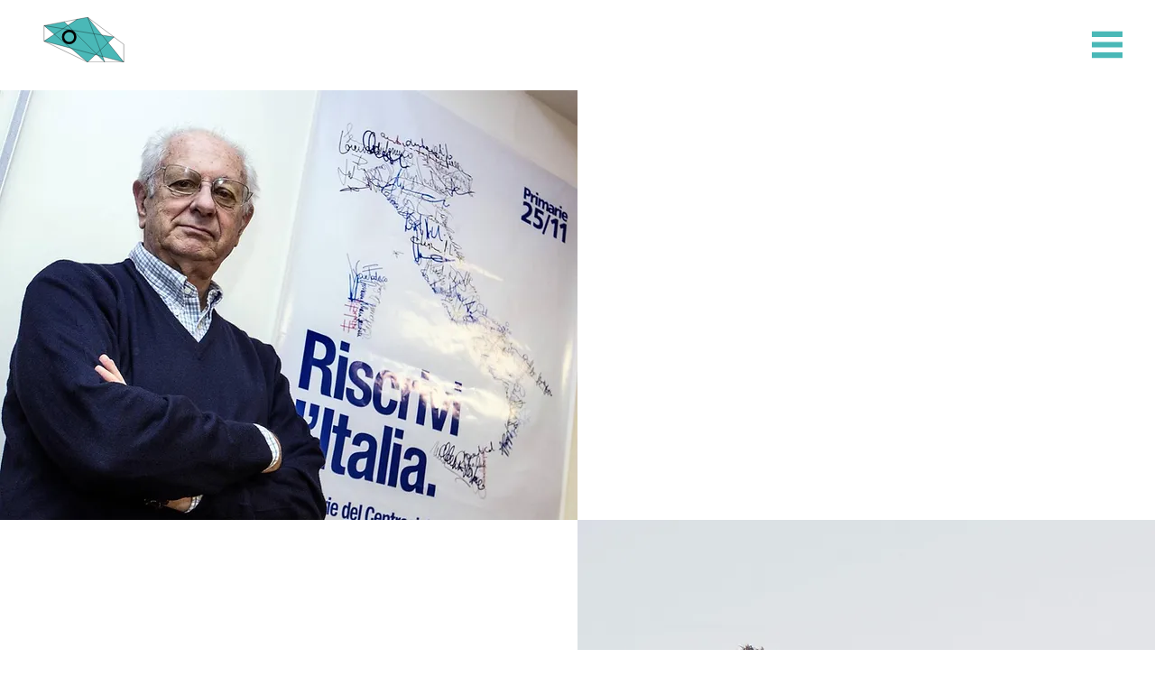

--- FILE ---
content_type: text/html; charset=UTF-8
request_url: https://www.unisolainrete.it/protagonisti-2014
body_size: 123418
content:
<!DOCTYPE html>
<html lang="it">
<head>
  
  <!-- SEO Tags -->
  <title>Protagonisti 2014 | Un'isola In Rete</title>
  <meta name="description" content="Tutti i protagonisti del Festival Internazionale di promozione del libro e della lettura Un'Isola In Rete IV edizione 2014"/>
  <link rel="canonical" href="https://www.unisolainrete.it/protagonisti-2014"/>
  <meta property="og:title" content="Protagonisti 2014 | Un'isola In Rete"/>
  <meta property="og:description" content="Tutti i protagonisti del Festival Internazionale di promozione del libro e della lettura Un'Isola In Rete IV edizione 2014"/>
  <meta property="og:image" content="https://static.wixstatic.com/media/2c546b_883564afa74e486e8043ac54c001ffbe~mv2.jpg/v1/fill/w_1920,h_1271,al_c/2c546b_883564afa74e486e8043ac54c001ffbe~mv2.jpg"/>
  <meta property="og:image:width" content="1920"/>
  <meta property="og:image:height" content="1271"/>
  <meta property="og:url" content="https://www.unisolainrete.it/protagonisti-2014"/>
  <meta property="og:site_name" content="unisolainrete"/>
  <meta property="og:type" content="website"/>
  <link rel="alternate" href="https://www.unisolainrete.it/protagonisti-2014" hreflang="x-default"/>
  <link rel="alternate" href="https://www.unisolainrete.it/de/protagonisti-2014" hreflang="de-de"/>
  <link rel="alternate" href="https://www.unisolainrete.it/en/protagonisti-2014" hreflang="en-us"/>
  <link rel="alternate" href="https://www.unisolainrete.it/es/protagonisti-2014" hreflang="es-es"/>
  <link rel="alternate" href="https://www.unisolainrete.it/fr/protagonisti-2014" hreflang="fr-fr"/>
  <link rel="alternate" href="https://www.unisolainrete.it/protagonisti-2014" hreflang="it-it"/>
  <meta name="google-site-verification" content="OJa-VZZ2KW0H2f39Q_CCxxZIJ0vlZ8EDnrFA1Kv6ey4"/>
  <meta name="twitter:card" content="summary_large_image"/>
  <meta name="twitter:title" content="Protagonisti 2014 | Un'isola In Rete"/>
  <meta name="twitter:description" content="Tutti i protagonisti del Festival Internazionale di promozione del libro e della lettura Un'Isola In Rete IV edizione 2014"/>
  <meta name="twitter:image" content="https://static.wixstatic.com/media/2c546b_883564afa74e486e8043ac54c001ffbe~mv2.jpg/v1/fill/w_1920,h_1271,al_c/2c546b_883564afa74e486e8043ac54c001ffbe~mv2.jpg"/>

  
  <meta charset='utf-8'>
  <meta name="viewport" content="width=device-width, initial-scale=1" id="wixDesktopViewport" />
  <meta http-equiv="X-UA-Compatible" content="IE=edge">
  <meta name="generator" content="Wix.com Website Builder"/>

  <link rel="icon" sizes="192x192" href="https://static.wixstatic.com/media/829115_fed41be59a754225931e2ae4bf64cf1e%7Emv2.png/v1/fill/w_192%2Ch_192%2Clg_1%2Cusm_0.66_1.00_0.01/829115_fed41be59a754225931e2ae4bf64cf1e%7Emv2.png" type="image/png"/>
  <link rel="shortcut icon" href="https://static.wixstatic.com/media/829115_fed41be59a754225931e2ae4bf64cf1e%7Emv2.png/v1/fill/w_192%2Ch_192%2Clg_1%2Cusm_0.66_1.00_0.01/829115_fed41be59a754225931e2ae4bf64cf1e%7Emv2.png" type="image/png"/>
  <link rel="apple-touch-icon" href="https://static.wixstatic.com/media/829115_fed41be59a754225931e2ae4bf64cf1e%7Emv2.png/v1/fill/w_180%2Ch_180%2Clg_1%2Cusm_0.66_1.00_0.01/829115_fed41be59a754225931e2ae4bf64cf1e%7Emv2.png" type="image/png"/>

  <!-- Safari Pinned Tab Icon -->
  <!-- <link rel="mask-icon" href="https://static.wixstatic.com/media/829115_fed41be59a754225931e2ae4bf64cf1e%7Emv2.png/v1/fill/w_192%2Ch_192%2Clg_1%2Cusm_0.66_1.00_0.01/829115_fed41be59a754225931e2ae4bf64cf1e%7Emv2.png"> -->

  <!-- Original trials -->
  


  <!-- Segmenter Polyfill -->
  <script>
    if (!window.Intl || !window.Intl.Segmenter) {
      (function() {
        var script = document.createElement('script');
        script.src = 'https://static.parastorage.com/unpkg/@formatjs/intl-segmenter@11.7.10/polyfill.iife.js';
        document.head.appendChild(script);
      })();
    }
  </script>

  <!-- Legacy Polyfills -->
  <script nomodule="" src="https://static.parastorage.com/unpkg/core-js-bundle@3.2.1/minified.js"></script>
  <script nomodule="" src="https://static.parastorage.com/unpkg/focus-within-polyfill@5.0.9/dist/focus-within-polyfill.js"></script>

  <!-- Performance API Polyfills -->
  <script>
  (function () {
    var noop = function noop() {};
    if ("performance" in window === false) {
      window.performance = {};
    }
    window.performance.mark = performance.mark || noop;
    window.performance.measure = performance.measure || noop;
    if ("now" in window.performance === false) {
      var nowOffset = Date.now();
      if (performance.timing && performance.timing.navigationStart) {
        nowOffset = performance.timing.navigationStart;
      }
      window.performance.now = function now() {
        return Date.now() - nowOffset;
      };
    }
  })();
  </script>

  <!-- Globals Definitions -->
  <script>
    (function () {
      var now = Date.now()
      window.initialTimestamps = {
        initialTimestamp: now,
        initialRequestTimestamp: Math.round(performance.timeOrigin ? performance.timeOrigin : now - performance.now())
      }

      window.thunderboltTag = "QA_READY"
      window.thunderboltVersion = "1.16761.0"
    })();
  </script>

  <!-- Essential Viewer Model -->
  <script type="application/json" id="wix-essential-viewer-model">{"fleetConfig":{"fleetName":"thunderbolt-seo-renderer-gradual","type":"Rollout","code":1},"mode":{"qa":false,"enableTestApi":false,"debug":false,"ssrIndicator":false,"ssrOnly":false,"siteAssetsFallback":"enable","versionIndicator":false},"componentsLibrariesTopology":[{"artifactId":"editor-elements","namespace":"wixui","url":"https:\/\/static.parastorage.com\/services\/editor-elements\/1.14838.0"},{"artifactId":"editor-elements","namespace":"dsgnsys","url":"https:\/\/static.parastorage.com\/services\/editor-elements\/1.14838.0"}],"siteFeaturesConfigs":{"sessionManager":{"isRunningInDifferentSiteContext":false}},"language":{"userLanguage":"it"},"siteAssets":{"clientTopology":{"mediaRootUrl":"https:\/\/static.wixstatic.com","staticMediaUrl":"https:\/\/static.wixstatic.com\/media","moduleRepoUrl":"https:\/\/static.parastorage.com\/unpkg","fileRepoUrl":"https:\/\/static.parastorage.com\/services","viewerAppsUrl":"https:\/\/viewer-apps.parastorage.com","viewerAssetsUrl":"https:\/\/viewer-assets.parastorage.com","siteAssetsUrl":"https:\/\/siteassets.parastorage.com","pageJsonServerUrls":["https:\/\/pages.parastorage.com","https:\/\/staticorigin.wixstatic.com","https:\/\/www.unisolainrete.it","https:\/\/fallback.wix.com\/wix-html-editor-pages-webapp\/page"],"pathOfTBModulesInFileRepoForFallback":"wix-thunderbolt\/dist\/"}},"siteFeatures":["accessibility","appMonitoring","assetsLoader","builderContextProviders","builderModuleLoader","businessLogger","captcha","clickHandlerRegistrar","commonConfig","componentsLoader","componentsRegistry","consentPolicy","cookiesManager","cyclicTabbing","domSelectors","dynamicPages","environmentWixCodeSdk","environment","locationWixCodeSdk","mpaNavigation","multilingual","navigationManager","navigationPhases","ooi","pages","panorama","protectedPages","renderer","reporter","routerFetch","router","scrollRestoration","seoWixCodeSdk","seo","sessionManager","siteMembersWixCodeSdk","siteMembers","siteScrollBlocker","siteWixCodeSdk","speculationRules","ssrCache","stores","structureApi","thunderboltInitializer","tpaCommons","translations","usedPlatformApis","warmupData","windowMessageRegistrar","windowWixCodeSdk","wixCustomElementComponent","wixEmbedsApi","componentsReact","platform"],"site":{"externalBaseUrl":"https:\/\/www.unisolainrete.it","isSEO":true},"media":{"staticMediaUrl":"https:\/\/static.wixstatic.com\/media","mediaRootUrl":"https:\/\/static.wixstatic.com\/","staticVideoUrl":"https:\/\/video.wixstatic.com\/"},"requestUrl":"https:\/\/www.unisolainrete.it\/protagonisti-2014","rollout":{"siteAssetsVersionsRollout":false,"isDACRollout":0,"isTBRollout":true},"commonConfig":{"brand":"studio","host":"VIEWER","bsi":"","consentPolicy":{},"consentPolicyHeader":{},"siteRevision":"1508","renderingFlow":"NONE","language":"it","locale":"it-it"},"interactionSampleRatio":0.01,"dynamicModelUrl":"https:\/\/www.unisolainrete.it\/_api\/v2\/dynamicmodel","accessTokensUrl":"https:\/\/www.unisolainrete.it\/_api\/v1\/access-tokens","isExcludedFromSecurityExperiments":false,"experiments":{"specs.thunderbolt.hardenFetchAndXHR":true,"specs.thunderbolt.securityExperiments":true}}</script>
  <script>window.viewerModel = JSON.parse(document.getElementById('wix-essential-viewer-model').textContent)</script>

  <script>
    window.commonConfig = viewerModel.commonConfig
  </script>

  
  <!-- BEGIN handleAccessTokens bundle -->

  <script data-url="https://static.parastorage.com/services/wix-thunderbolt/dist/handleAccessTokens.inline.4f2f9a53.bundle.min.js">(()=>{"use strict";function e(e){let{context:o,property:r,value:n,enumerable:i=!0}=e,c=e.get,l=e.set;if(!r||void 0===n&&!c&&!l)return new Error("property and value are required");let a=o||globalThis,s=a?.[r],u={};if(void 0!==n)u.value=n;else{if(c){let e=t(c);e&&(u.get=e)}if(l){let e=t(l);e&&(u.set=e)}}let p={...u,enumerable:i||!1,configurable:!1};void 0!==n&&(p.writable=!1);try{Object.defineProperty(a,r,p)}catch(e){return e instanceof TypeError?s:e}return s}function t(e,t){return"function"==typeof e?e:!0===e?.async&&"function"==typeof e.func?t?async function(t){return e.func(t)}:async function(){return e.func()}:"function"==typeof e?.func?e.func:void 0}try{e({property:"strictDefine",value:e})}catch{}try{e({property:"defineStrictObject",value:r})}catch{}try{e({property:"defineStrictMethod",value:n})}catch{}var o=["toString","toLocaleString","valueOf","constructor","prototype"];function r(t){let{context:n,property:c,propertiesToExclude:l=[],skipPrototype:a=!1,hardenPrototypePropertiesToExclude:s=[]}=t;if(!c)return new Error("property is required");let u=(n||globalThis)[c],p={},f=i(n,c);u&&("object"==typeof u||"function"==typeof u)&&Reflect.ownKeys(u).forEach(t=>{if(!l.includes(t)&&!o.includes(t)){let o=i(u,t);if(o&&(o.writable||o.configurable)){let{value:r,get:n,set:i,enumerable:c=!1}=o,l={};void 0!==r?l.value=r:n?l.get=n:i&&(l.set=i);try{let o=e({context:u,property:t,...l,enumerable:c});p[t]=o}catch(e){if(!(e instanceof TypeError))throw e;try{p[t]=o.value||o.get||o.set}catch{}}}}});let d={originalObject:u,originalProperties:p};if(!a&&void 0!==u?.prototype){let e=r({context:u,property:"prototype",propertiesToExclude:s,skipPrototype:!0});e instanceof Error||(d.originalPrototype=e?.originalObject,d.originalPrototypeProperties=e?.originalProperties)}return e({context:n,property:c,value:u,enumerable:f?.enumerable}),d}function n(t,o){let r=(o||globalThis)[t],n=i(o||globalThis,t);return r&&n&&(n.writable||n.configurable)?(Object.freeze(r),e({context:globalThis,property:t,value:r})):r}function i(e,t){if(e&&t)try{return Reflect.getOwnPropertyDescriptor(e,t)}catch{return}}function c(e){if("string"!=typeof e)return e;try{return decodeURIComponent(e).toLowerCase().trim()}catch{return e.toLowerCase().trim()}}function l(e,t){let o="";if("string"==typeof e)o=e.split("=")[0]?.trim()||"";else{if(!e||"string"!=typeof e.name)return!1;o=e.name}return t.has(c(o)||"")}function a(e,t){let o;return o="string"==typeof e?e.split(";").map(e=>e.trim()).filter(e=>e.length>0):e||[],o.filter(e=>!l(e,t))}var s=null;function u(){return null===s&&(s=typeof Document>"u"?void 0:Object.getOwnPropertyDescriptor(Document.prototype,"cookie")),s}function p(t,o){if(!globalThis?.cookieStore)return;let r=globalThis.cookieStore.get.bind(globalThis.cookieStore),n=globalThis.cookieStore.getAll.bind(globalThis.cookieStore),i=globalThis.cookieStore.set.bind(globalThis.cookieStore),c=globalThis.cookieStore.delete.bind(globalThis.cookieStore);return e({context:globalThis.CookieStore.prototype,property:"get",value:async function(e){return l(("string"==typeof e?e:e.name)||"",t)?null:r.call(this,e)},enumerable:!0}),e({context:globalThis.CookieStore.prototype,property:"getAll",value:async function(){return a(await n.apply(this,Array.from(arguments)),t)},enumerable:!0}),e({context:globalThis.CookieStore.prototype,property:"set",value:async function(){let e=Array.from(arguments);if(!l(1===e.length?e[0].name:e[0],t))return i.apply(this,e);o&&console.warn(o)},enumerable:!0}),e({context:globalThis.CookieStore.prototype,property:"delete",value:async function(){let e=Array.from(arguments);if(!l(1===e.length?e[0].name:e[0],t))return c.apply(this,e)},enumerable:!0}),e({context:globalThis.cookieStore,property:"prototype",value:globalThis.CookieStore.prototype,enumerable:!1}),e({context:globalThis,property:"cookieStore",value:globalThis.cookieStore,enumerable:!0}),{get:r,getAll:n,set:i,delete:c}}var f=["TextEncoder","TextDecoder","XMLHttpRequestEventTarget","EventTarget","URL","JSON","Reflect","Object","Array","Map","Set","WeakMap","WeakSet","Promise","Symbol","Error"],d=["addEventListener","removeEventListener","dispatchEvent","encodeURI","encodeURIComponent","decodeURI","decodeURIComponent"];const y=(e,t)=>{try{const o=t?t.get.call(document):document.cookie;return o.split(";").map(e=>e.trim()).filter(t=>t?.startsWith(e))[0]?.split("=")[1]}catch(e){return""}},g=(e="",t="",o="/")=>`${e}=; ${t?`domain=${t};`:""} max-age=0; path=${o}; expires=Thu, 01 Jan 1970 00:00:01 GMT`;function m(){(function(){if("undefined"!=typeof window){const e=performance.getEntriesByType("navigation")[0];return"back_forward"===(e?.type||"")}return!1})()&&function(){const{counter:e}=function(){const e=b("getItem");if(e){const[t,o]=e.split("-"),r=o?parseInt(o,10):0;if(r>=3){const e=t?Number(t):0;if(Date.now()-e>6e4)return{counter:0}}return{counter:r}}return{counter:0}}();e<3?(!function(e=1){b("setItem",`${Date.now()}-${e}`)}(e+1),window.location.reload()):console.error("ATS: Max reload attempts reached")}()}function b(e,t){try{return sessionStorage[e]("reload",t||"")}catch(e){console.error("ATS: Error calling sessionStorage:",e)}}const h="client-session-bind",v="sec-fetch-unsupported",{experiments:w}=window.viewerModel,T=[h,"client-binding",v,"svSession","smSession","server-session-bind","wixSession2","wixSession3"].map(e=>e.toLowerCase()),{cookie:S}=function(t,o){let r=new Set(t);return e({context:document,property:"cookie",set:{func:e=>function(e,t,o,r){let n=u(),i=c(t.split(";")[0]||"")||"";[...o].every(e=>!i.startsWith(e.toLowerCase()))&&n?.set?n.set.call(e,t):r&&console.warn(r)}(document,e,r,o)},get:{func:()=>function(e,t){let o=u();if(!o?.get)throw new Error("Cookie descriptor or getter not available");return a(o.get.call(e),t).join("; ")}(document,r)},enumerable:!0}),{cookieStore:p(r,o),cookie:u()}}(T),k="tbReady",x="security_overrideGlobals",{experiments:E,siteFeaturesConfigs:C,accessTokensUrl:P}=window.viewerModel,R=P,M={},O=(()=>{const e=y(h,S);if(w["specs.thunderbolt.browserCacheReload"]){y(v,S)||e?b("removeItem"):m()}return(()=>{const e=g(h),t=g(h,location.hostname);S.set.call(document,e),S.set.call(document,t)})(),e})();O&&(M["client-binding"]=O);const D=fetch;addEventListener(k,function e(t){const{logger:o}=t.detail;try{window.tb.init({fetch:D,fetchHeaders:M})}catch(e){const t=new Error("TB003");o.meter(`${x}_${t.message}`,{paramsOverrides:{errorType:x,eventString:t.message}}),window?.viewerModel?.mode.debug&&console.error(e)}finally{removeEventListener(k,e)}}),E["specs.thunderbolt.hardenFetchAndXHR"]||(window.fetchDynamicModel=()=>C.sessionManager.isRunningInDifferentSiteContext?Promise.resolve({}):fetch(R,{credentials:"same-origin",headers:M}).then(function(e){if(!e.ok)throw new Error(`[${e.status}]${e.statusText}`);return e.json()}),window.dynamicModelPromise=window.fetchDynamicModel())})();
//# sourceMappingURL=https://static.parastorage.com/services/wix-thunderbolt/dist/handleAccessTokens.inline.4f2f9a53.bundle.min.js.map</script>

<!-- END handleAccessTokens bundle -->

<!-- BEGIN overrideGlobals bundle -->

<script data-url="https://static.parastorage.com/services/wix-thunderbolt/dist/overrideGlobals.inline.ec13bfcf.bundle.min.js">(()=>{"use strict";function e(e){let{context:r,property:o,value:n,enumerable:i=!0}=e,c=e.get,a=e.set;if(!o||void 0===n&&!c&&!a)return new Error("property and value are required");let l=r||globalThis,u=l?.[o],s={};if(void 0!==n)s.value=n;else{if(c){let e=t(c);e&&(s.get=e)}if(a){let e=t(a);e&&(s.set=e)}}let p={...s,enumerable:i||!1,configurable:!1};void 0!==n&&(p.writable=!1);try{Object.defineProperty(l,o,p)}catch(e){return e instanceof TypeError?u:e}return u}function t(e,t){return"function"==typeof e?e:!0===e?.async&&"function"==typeof e.func?t?async function(t){return e.func(t)}:async function(){return e.func()}:"function"==typeof e?.func?e.func:void 0}try{e({property:"strictDefine",value:e})}catch{}try{e({property:"defineStrictObject",value:o})}catch{}try{e({property:"defineStrictMethod",value:n})}catch{}var r=["toString","toLocaleString","valueOf","constructor","prototype"];function o(t){let{context:n,property:c,propertiesToExclude:a=[],skipPrototype:l=!1,hardenPrototypePropertiesToExclude:u=[]}=t;if(!c)return new Error("property is required");let s=(n||globalThis)[c],p={},f=i(n,c);s&&("object"==typeof s||"function"==typeof s)&&Reflect.ownKeys(s).forEach(t=>{if(!a.includes(t)&&!r.includes(t)){let r=i(s,t);if(r&&(r.writable||r.configurable)){let{value:o,get:n,set:i,enumerable:c=!1}=r,a={};void 0!==o?a.value=o:n?a.get=n:i&&(a.set=i);try{let r=e({context:s,property:t,...a,enumerable:c});p[t]=r}catch(e){if(!(e instanceof TypeError))throw e;try{p[t]=r.value||r.get||r.set}catch{}}}}});let d={originalObject:s,originalProperties:p};if(!l&&void 0!==s?.prototype){let e=o({context:s,property:"prototype",propertiesToExclude:u,skipPrototype:!0});e instanceof Error||(d.originalPrototype=e?.originalObject,d.originalPrototypeProperties=e?.originalProperties)}return e({context:n,property:c,value:s,enumerable:f?.enumerable}),d}function n(t,r){let o=(r||globalThis)[t],n=i(r||globalThis,t);return o&&n&&(n.writable||n.configurable)?(Object.freeze(o),e({context:globalThis,property:t,value:o})):o}function i(e,t){if(e&&t)try{return Reflect.getOwnPropertyDescriptor(e,t)}catch{return}}function c(e){if("string"!=typeof e)return e;try{return decodeURIComponent(e).toLowerCase().trim()}catch{return e.toLowerCase().trim()}}function a(e,t){return e instanceof Headers?e.forEach((r,o)=>{l(o,t)||e.delete(o)}):Object.keys(e).forEach(r=>{l(r,t)||delete e[r]}),e}function l(e,t){return!t.has(c(e)||"")}function u(e,t){let r=!0,o=function(e){let t,r;if(globalThis.Request&&e instanceof Request)t=e.url;else{if("function"!=typeof e?.toString)throw new Error("Unsupported type for url");t=e.toString()}try{return new URL(t).pathname}catch{return r=t.replace(/#.+/gi,"").split("?").shift(),r.startsWith("/")?r:`/${r}`}}(e),n=c(o);return n&&t.some(e=>n.includes(e))&&(r=!1),r}function s(t,r,o){let n=fetch,i=XMLHttpRequest,c=new Set(r);function s(){let e=new i,r=e.open,n=e.setRequestHeader;return e.open=function(){let n=Array.from(arguments),i=n[1];if(n.length<2||u(i,t))return r.apply(e,n);throw new Error(o||`Request not allowed for path ${i}`)},e.setRequestHeader=function(t,r){l(decodeURIComponent(t),c)&&n.call(e,t,r)},e}return e({property:"fetch",value:function(){let e=function(e,t){return globalThis.Request&&e[0]instanceof Request&&e[0]?.headers?a(e[0].headers,t):e[1]?.headers&&a(e[1].headers,t),e}(arguments,c);return u(arguments[0],t)?n.apply(globalThis,Array.from(e)):new Promise((e,t)=>{t(new Error(o||`Request not allowed for path ${arguments[0]}`))})},enumerable:!0}),e({property:"XMLHttpRequest",value:s,enumerable:!0}),Object.keys(i).forEach(e=>{s[e]=i[e]}),{fetch:n,XMLHttpRequest:i}}var p=["TextEncoder","TextDecoder","XMLHttpRequestEventTarget","EventTarget","URL","JSON","Reflect","Object","Array","Map","Set","WeakMap","WeakSet","Promise","Symbol","Error"],f=["addEventListener","removeEventListener","dispatchEvent","encodeURI","encodeURIComponent","decodeURI","decodeURIComponent"];const d=function(){let t=globalThis.open,r=document.open;function o(e,r,o){let n="string"!=typeof e,i=t.call(window,e,r,o);return n||e&&function(e){return e.startsWith("//")&&/(?:[a-z0-9](?:[a-z0-9-]{0,61}[a-z0-9])?\.)+[a-z0-9][a-z0-9-]{0,61}[a-z0-9]/g.test(`${location.protocol}:${e}`)&&(e=`${location.protocol}${e}`),!e.startsWith("http")||new URL(e).hostname===location.hostname}(e)?{}:i}return e({property:"open",value:o,context:globalThis,enumerable:!0}),e({property:"open",value:function(e,t,n){return e?o(e,t,n):r.call(document,e||"",t||"",n||"")},context:document,enumerable:!0}),{open:t,documentOpen:r}},y=function(){let t=document.createElement,r=Element.prototype.setAttribute,o=Element.prototype.setAttributeNS;return e({property:"createElement",context:document,value:function(n,i){let a=t.call(document,n,i);if("iframe"===c(n)){e({property:"srcdoc",context:a,get:()=>"",set:()=>{console.warn("`srcdoc` is not allowed in iframe elements.")}});let t=function(e,t){"srcdoc"!==e.toLowerCase()?r.call(a,e,t):console.warn("`srcdoc` attribute is not allowed to be set.")},n=function(e,t,r){"srcdoc"!==t.toLowerCase()?o.call(a,e,t,r):console.warn("`srcdoc` attribute is not allowed to be set.")};a.setAttribute=t,a.setAttributeNS=n}return a},enumerable:!0}),{createElement:t,setAttribute:r,setAttributeNS:o}},m=["client-binding"],b=["/_api/v1/access-tokens","/_api/v2/dynamicmodel","/_api/one-app-session-web/v3/businesses"],h=function(){let t=setTimeout,r=setInterval;return o("setTimeout",0,globalThis),o("setInterval",0,globalThis),{setTimeout:t,setInterval:r};function o(t,r,o){let n=o||globalThis,i=n[t];if(!i||"function"!=typeof i)throw new Error(`Function ${t} not found or is not a function`);e({property:t,value:function(){let e=Array.from(arguments);if("string"!=typeof e[r])return i.apply(n,e);console.warn(`Calling ${t} with a String Argument at index ${r} is not allowed`)},context:o,enumerable:!0})}},v=function(){if(navigator&&"serviceWorker"in navigator){let t=navigator.serviceWorker.register;return e({context:navigator.serviceWorker,property:"register",value:function(){console.log("Service worker registration is not allowed")},enumerable:!0}),{register:t}}return{}};performance.mark("overrideGlobals started");const{isExcludedFromSecurityExperiments:g,experiments:w}=window.viewerModel,E=!g&&w["specs.thunderbolt.securityExperiments"];try{d(),E&&y(),w["specs.thunderbolt.hardenFetchAndXHR"]&&E&&s(b,m),v(),(e=>{let t=[],r=[];r=r.concat(["TextEncoder","TextDecoder"]),e&&(r=r.concat(["XMLHttpRequestEventTarget","EventTarget"])),r=r.concat(["URL","JSON"]),e&&(t=t.concat(["addEventListener","removeEventListener"])),t=t.concat(["encodeURI","encodeURIComponent","decodeURI","decodeURIComponent"]),r=r.concat(["String","Number"]),e&&r.push("Object"),r=r.concat(["Reflect"]),t.forEach(e=>{n(e),["addEventListener","removeEventListener"].includes(e)&&n(e,document)}),r.forEach(e=>{o({property:e})})})(E),E&&h()}catch(e){window?.viewerModel?.mode.debug&&console.error(e);const t=new Error("TB006");window.fedops?.reportError(t,"security_overrideGlobals"),window.Sentry?window.Sentry.captureException(t):globalThis.defineStrictProperty("sentryBuffer",[t],window,!1)}performance.mark("overrideGlobals ended")})();
//# sourceMappingURL=https://static.parastorage.com/services/wix-thunderbolt/dist/overrideGlobals.inline.ec13bfcf.bundle.min.js.map</script>

<!-- END overrideGlobals bundle -->


  
  <script>
    window.commonConfig = viewerModel.commonConfig

	
  </script>

  <!-- Initial CSS -->
  <style data-url="https://static.parastorage.com/services/wix-thunderbolt/dist/main.347af09f.min.css">@keyframes slide-horizontal-new{0%{transform:translateX(100%)}}@keyframes slide-horizontal-old{80%{opacity:1}to{opacity:0;transform:translateX(-100%)}}@keyframes slide-vertical-new{0%{transform:translateY(-100%)}}@keyframes slide-vertical-old{80%{opacity:1}to{opacity:0;transform:translateY(100%)}}@keyframes out-in-new{0%{opacity:0}}@keyframes out-in-old{to{opacity:0}}:root:active-view-transition{view-transition-name:none}::view-transition{pointer-events:none}:root:active-view-transition::view-transition-new(page-group),:root:active-view-transition::view-transition-old(page-group){animation-duration:.6s;cursor:wait;pointer-events:all}:root:active-view-transition-type(SlideHorizontal)::view-transition-old(page-group){animation:slide-horizontal-old .6s cubic-bezier(.83,0,.17,1) forwards;mix-blend-mode:normal}:root:active-view-transition-type(SlideHorizontal)::view-transition-new(page-group){animation:slide-horizontal-new .6s cubic-bezier(.83,0,.17,1) backwards;mix-blend-mode:normal}:root:active-view-transition-type(SlideVertical)::view-transition-old(page-group){animation:slide-vertical-old .6s cubic-bezier(.83,0,.17,1) forwards;mix-blend-mode:normal}:root:active-view-transition-type(SlideVertical)::view-transition-new(page-group){animation:slide-vertical-new .6s cubic-bezier(.83,0,.17,1) backwards;mix-blend-mode:normal}:root:active-view-transition-type(OutIn)::view-transition-old(page-group){animation:out-in-old .35s cubic-bezier(.22,1,.36,1) forwards}:root:active-view-transition-type(OutIn)::view-transition-new(page-group){animation:out-in-new .35s cubic-bezier(.64,0,.78,0) .35s backwards}@media(prefers-reduced-motion:reduce){::view-transition-group(*),::view-transition-new(*),::view-transition-old(*){animation:none!important}}body,html{background:transparent;border:0;margin:0;outline:0;padding:0;vertical-align:baseline}body{--scrollbar-width:0px;font-family:Arial,Helvetica,sans-serif;font-size:10px}body,html{height:100%}body{overflow-x:auto;overflow-y:scroll}body:not(.responsive) #site-root{min-width:var(--site-width);width:100%}body:not([data-js-loaded]) [data-hide-prejs]{visibility:hidden}interact-element{display:contents}#SITE_CONTAINER{position:relative}:root{--one-unit:1vw;--section-max-width:9999px;--spx-stopper-max:9999px;--spx-stopper-min:0px;--browser-zoom:1}@supports(-webkit-appearance:none) and (stroke-color:transparent){:root{--safari-sticky-fix:opacity;--experimental-safari-sticky-fix:translateZ(0)}}@supports(container-type:inline-size){:root{--one-unit:1cqw}}[id^=oldHoverBox-]{mix-blend-mode:plus-lighter;transition:opacity .5s ease,visibility .5s ease}[data-mesh-id$=inlineContent-gridContainer]:has(>[id^=oldHoverBox-]){isolation:isolate}</style>
<style data-url="https://static.parastorage.com/services/wix-thunderbolt/dist/main.renderer.9cb0985f.min.css">a,abbr,acronym,address,applet,b,big,blockquote,button,caption,center,cite,code,dd,del,dfn,div,dl,dt,em,fieldset,font,footer,form,h1,h2,h3,h4,h5,h6,header,i,iframe,img,ins,kbd,label,legend,li,nav,object,ol,p,pre,q,s,samp,section,small,span,strike,strong,sub,sup,table,tbody,td,tfoot,th,thead,title,tr,tt,u,ul,var{background:transparent;border:0;margin:0;outline:0;padding:0;vertical-align:baseline}input,select,textarea{box-sizing:border-box;font-family:Helvetica,Arial,sans-serif}ol,ul{list-style:none}blockquote,q{quotes:none}ins{text-decoration:none}del{text-decoration:line-through}table{border-collapse:collapse;border-spacing:0}a{cursor:pointer;text-decoration:none}.testStyles{overflow-y:hidden}.reset-button{-webkit-appearance:none;background:none;border:0;color:inherit;font:inherit;line-height:normal;outline:0;overflow:visible;padding:0;-webkit-user-select:none;-moz-user-select:none;-ms-user-select:none}:focus{outline:none}body.device-mobile-optimized:not(.disable-site-overflow){overflow-x:hidden;overflow-y:scroll}body.device-mobile-optimized:not(.responsive) #SITE_CONTAINER{margin-left:auto;margin-right:auto;overflow-x:visible;position:relative;width:320px}body.device-mobile-optimized:not(.responsive):not(.blockSiteScrolling) #SITE_CONTAINER{margin-top:0}body.device-mobile-optimized>*{max-width:100%!important}body.device-mobile-optimized #site-root{overflow-x:hidden;overflow-y:hidden}@supports(overflow:clip){body.device-mobile-optimized #site-root{overflow-x:clip;overflow-y:clip}}body.device-mobile-non-optimized #SITE_CONTAINER #site-root{overflow-x:clip;overflow-y:clip}body.device-mobile-non-optimized.fullScreenMode{background-color:#5f6360}body.device-mobile-non-optimized.fullScreenMode #MOBILE_ACTIONS_MENU,body.device-mobile-non-optimized.fullScreenMode #SITE_BACKGROUND,body.device-mobile-non-optimized.fullScreenMode #site-root,body.fullScreenMode #WIX_ADS{visibility:hidden}body.fullScreenMode{overflow-x:hidden!important;overflow-y:hidden!important}body.fullScreenMode.device-mobile-optimized #TINY_MENU{opacity:0;pointer-events:none}body.fullScreenMode-scrollable.device-mobile-optimized{overflow-x:hidden!important;overflow-y:auto!important}body.fullScreenMode-scrollable.device-mobile-optimized #masterPage,body.fullScreenMode-scrollable.device-mobile-optimized #site-root{overflow-x:hidden!important;overflow-y:hidden!important}body.fullScreenMode-scrollable.device-mobile-optimized #SITE_BACKGROUND,body.fullScreenMode-scrollable.device-mobile-optimized #masterPage{height:auto!important}body.fullScreenMode-scrollable.device-mobile-optimized #masterPage.mesh-layout{height:0!important}body.blockSiteScrolling,body.siteScrollingBlocked{position:fixed;width:100%}body.blockSiteScrolling #SITE_CONTAINER{margin-top:calc(var(--blocked-site-scroll-margin-top)*-1)}#site-root{margin:0 auto;min-height:100%;position:relative;top:var(--wix-ads-height)}#site-root img:not([src]){visibility:hidden}#site-root svg img:not([src]){visibility:visible}.auto-generated-link{color:inherit}#SCROLL_TO_BOTTOM,#SCROLL_TO_TOP{height:0}.has-click-trigger{cursor:pointer}.fullScreenOverlay{bottom:0;display:flex;justify-content:center;left:0;overflow-y:hidden;position:fixed;right:0;top:-60px;z-index:1005}.fullScreenOverlay>.fullScreenOverlayContent{bottom:0;left:0;margin:0 auto;overflow:hidden;position:absolute;right:0;top:60px;transform:translateZ(0)}[data-mesh-id$=centeredContent],[data-mesh-id$=form],[data-mesh-id$=inlineContent]{pointer-events:none;position:relative}[data-mesh-id$=-gridWrapper],[data-mesh-id$=-rotated-wrapper]{pointer-events:none}[data-mesh-id$=-gridContainer]>*,[data-mesh-id$=-rotated-wrapper]>*,[data-mesh-id$=inlineContent]>:not([data-mesh-id$=-gridContainer]){pointer-events:auto}.device-mobile-optimized #masterPage.mesh-layout #SOSP_CONTAINER_CUSTOM_ID{grid-area:2/1/3/2;-ms-grid-row:2;position:relative}#masterPage.mesh-layout{-ms-grid-rows:max-content max-content min-content max-content;-ms-grid-columns:100%;align-items:start;display:-ms-grid;display:grid;grid-template-columns:100%;grid-template-rows:max-content max-content min-content max-content;justify-content:stretch}#masterPage.mesh-layout #PAGES_CONTAINER,#masterPage.mesh-layout #SITE_FOOTER-placeholder,#masterPage.mesh-layout #SITE_FOOTER_WRAPPER,#masterPage.mesh-layout #SITE_HEADER-placeholder,#masterPage.mesh-layout #SITE_HEADER_WRAPPER,#masterPage.mesh-layout #SOSP_CONTAINER_CUSTOM_ID[data-state~=mobileView],#masterPage.mesh-layout #soapAfterPagesContainer,#masterPage.mesh-layout #soapBeforePagesContainer{-ms-grid-row-align:start;-ms-grid-column-align:start;-ms-grid-column:1}#masterPage.mesh-layout #SITE_HEADER-placeholder,#masterPage.mesh-layout #SITE_HEADER_WRAPPER{grid-area:1/1/2/2;-ms-grid-row:1}#masterPage.mesh-layout #PAGES_CONTAINER,#masterPage.mesh-layout #soapAfterPagesContainer,#masterPage.mesh-layout #soapBeforePagesContainer{grid-area:3/1/4/2;-ms-grid-row:3}#masterPage.mesh-layout #soapAfterPagesContainer,#masterPage.mesh-layout #soapBeforePagesContainer{width:100%}#masterPage.mesh-layout #PAGES_CONTAINER{align-self:stretch}#masterPage.mesh-layout main#PAGES_CONTAINER{display:block}#masterPage.mesh-layout #SITE_FOOTER-placeholder,#masterPage.mesh-layout #SITE_FOOTER_WRAPPER{grid-area:4/1/5/2;-ms-grid-row:4}#masterPage.mesh-layout #SITE_PAGES,#masterPage.mesh-layout [data-mesh-id=PAGES_CONTAINERcenteredContent],#masterPage.mesh-layout [data-mesh-id=PAGES_CONTAINERinlineContent]{height:100%}#masterPage.mesh-layout.desktop>*{width:100%}#masterPage.mesh-layout #PAGES_CONTAINER,#masterPage.mesh-layout #SITE_FOOTER,#masterPage.mesh-layout #SITE_FOOTER_WRAPPER,#masterPage.mesh-layout #SITE_HEADER,#masterPage.mesh-layout #SITE_HEADER_WRAPPER,#masterPage.mesh-layout #SITE_PAGES,#masterPage.mesh-layout #masterPageinlineContent{position:relative}#masterPage.mesh-layout #SITE_HEADER{grid-area:1/1/2/2}#masterPage.mesh-layout #SITE_FOOTER{grid-area:4/1/5/2}#masterPage.mesh-layout.overflow-x-clip #SITE_FOOTER,#masterPage.mesh-layout.overflow-x-clip #SITE_HEADER{overflow-x:clip}[data-z-counter]{z-index:0}[data-z-counter="0"]{z-index:auto}.wixSiteProperties{-webkit-font-smoothing:antialiased;-moz-osx-font-smoothing:grayscale}:root{--wst-button-color-fill-primary:rgb(var(--color_48));--wst-button-color-border-primary:rgb(var(--color_49));--wst-button-color-text-primary:rgb(var(--color_50));--wst-button-color-fill-primary-hover:rgb(var(--color_51));--wst-button-color-border-primary-hover:rgb(var(--color_52));--wst-button-color-text-primary-hover:rgb(var(--color_53));--wst-button-color-fill-primary-disabled:rgb(var(--color_54));--wst-button-color-border-primary-disabled:rgb(var(--color_55));--wst-button-color-text-primary-disabled:rgb(var(--color_56));--wst-button-color-fill-secondary:rgb(var(--color_57));--wst-button-color-border-secondary:rgb(var(--color_58));--wst-button-color-text-secondary:rgb(var(--color_59));--wst-button-color-fill-secondary-hover:rgb(var(--color_60));--wst-button-color-border-secondary-hover:rgb(var(--color_61));--wst-button-color-text-secondary-hover:rgb(var(--color_62));--wst-button-color-fill-secondary-disabled:rgb(var(--color_63));--wst-button-color-border-secondary-disabled:rgb(var(--color_64));--wst-button-color-text-secondary-disabled:rgb(var(--color_65));--wst-color-fill-base-1:rgb(var(--color_36));--wst-color-fill-base-2:rgb(var(--color_37));--wst-color-fill-base-shade-1:rgb(var(--color_38));--wst-color-fill-base-shade-2:rgb(var(--color_39));--wst-color-fill-base-shade-3:rgb(var(--color_40));--wst-color-fill-accent-1:rgb(var(--color_41));--wst-color-fill-accent-2:rgb(var(--color_42));--wst-color-fill-accent-3:rgb(var(--color_43));--wst-color-fill-accent-4:rgb(var(--color_44));--wst-color-fill-background-primary:rgb(var(--color_11));--wst-color-fill-background-secondary:rgb(var(--color_12));--wst-color-text-primary:rgb(var(--color_15));--wst-color-text-secondary:rgb(var(--color_14));--wst-color-action:rgb(var(--color_18));--wst-color-disabled:rgb(var(--color_39));--wst-color-title:rgb(var(--color_45));--wst-color-subtitle:rgb(var(--color_46));--wst-color-line:rgb(var(--color_47));--wst-font-style-h2:var(--font_2);--wst-font-style-h3:var(--font_3);--wst-font-style-h4:var(--font_4);--wst-font-style-h5:var(--font_5);--wst-font-style-h6:var(--font_6);--wst-font-style-body-large:var(--font_7);--wst-font-style-body-medium:var(--font_8);--wst-font-style-body-small:var(--font_9);--wst-font-style-body-x-small:var(--font_10);--wst-color-custom-1:rgb(var(--color_13));--wst-color-custom-2:rgb(var(--color_16));--wst-color-custom-3:rgb(var(--color_17));--wst-color-custom-4:rgb(var(--color_19));--wst-color-custom-5:rgb(var(--color_20));--wst-color-custom-6:rgb(var(--color_21));--wst-color-custom-7:rgb(var(--color_22));--wst-color-custom-8:rgb(var(--color_23));--wst-color-custom-9:rgb(var(--color_24));--wst-color-custom-10:rgb(var(--color_25));--wst-color-custom-11:rgb(var(--color_26));--wst-color-custom-12:rgb(var(--color_27));--wst-color-custom-13:rgb(var(--color_28));--wst-color-custom-14:rgb(var(--color_29));--wst-color-custom-15:rgb(var(--color_30));--wst-color-custom-16:rgb(var(--color_31));--wst-color-custom-17:rgb(var(--color_32));--wst-color-custom-18:rgb(var(--color_33));--wst-color-custom-19:rgb(var(--color_34));--wst-color-custom-20:rgb(var(--color_35))}.wix-presets-wrapper{display:contents}</style>

  <meta name="format-detection" content="telephone=no">
  <meta name="skype_toolbar" content="skype_toolbar_parser_compatible">
  
  

  

  

  <!-- head performance data start -->
  
  <!-- head performance data end -->
  

    


    
<style data-href="https://static.parastorage.com/services/editor-elements-library/dist/thunderbolt/rb_wixui.thunderbolt_bootstrap.a1b00b19.min.css">.cwL6XW{cursor:pointer}.sNF2R0{opacity:0}.hLoBV3{transition:opacity var(--transition-duration) cubic-bezier(.37,0,.63,1)}.Rdf41z,.hLoBV3{opacity:1}.ftlZWo{transition:opacity var(--transition-duration) cubic-bezier(.37,0,.63,1)}.ATGlOr,.ftlZWo{opacity:0}.KQSXD0{transition:opacity var(--transition-duration) cubic-bezier(.64,0,.78,0)}.KQSXD0,.pagQKE{opacity:1}._6zG5H{opacity:0;transition:opacity var(--transition-duration) cubic-bezier(.22,1,.36,1)}.BB49uC{transform:translateX(100%)}.j9xE1V{transition:transform var(--transition-duration) cubic-bezier(.87,0,.13,1)}.ICs7Rs,.j9xE1V{transform:translateX(0)}.DxijZJ{transition:transform var(--transition-duration) cubic-bezier(.87,0,.13,1)}.B5kjYq,.DxijZJ{transform:translateX(-100%)}.cJijIV{transition:transform var(--transition-duration) cubic-bezier(.87,0,.13,1)}.cJijIV,.hOxaWM{transform:translateX(0)}.T9p3fN{transform:translateX(100%);transition:transform var(--transition-duration) cubic-bezier(.87,0,.13,1)}.qDxYJm{transform:translateY(100%)}.aA9V0P{transition:transform var(--transition-duration) cubic-bezier(.87,0,.13,1)}.YPXPAS,.aA9V0P{transform:translateY(0)}.Xf2zsA{transition:transform var(--transition-duration) cubic-bezier(.87,0,.13,1)}.Xf2zsA,.y7Kt7s{transform:translateY(-100%)}.EeUgMu{transition:transform var(--transition-duration) cubic-bezier(.87,0,.13,1)}.EeUgMu,.fdHrtm{transform:translateY(0)}.WIFaG4{transform:translateY(100%);transition:transform var(--transition-duration) cubic-bezier(.87,0,.13,1)}body:not(.responsive) .JsJXaX{overflow-x:clip}:root:active-view-transition .JsJXaX{view-transition-name:page-group}.AnQkDU{display:grid;grid-template-columns:1fr;grid-template-rows:1fr;height:100%}.AnQkDU>div{align-self:stretch!important;grid-area:1/1/2/2;justify-self:stretch!important}.StylableButton2545352419__root{-archetype:box;border:none;box-sizing:border-box;cursor:pointer;display:block;height:100%;min-height:10px;min-width:10px;padding:0;touch-action:manipulation;width:100%}.StylableButton2545352419__root[disabled]{pointer-events:none}.StylableButton2545352419__root:not(:hover):not([disabled]).StylableButton2545352419--hasBackgroundColor{background-color:var(--corvid-background-color)!important}.StylableButton2545352419__root:hover:not([disabled]).StylableButton2545352419--hasHoverBackgroundColor{background-color:var(--corvid-hover-background-color)!important}.StylableButton2545352419__root:not(:hover)[disabled].StylableButton2545352419--hasDisabledBackgroundColor{background-color:var(--corvid-disabled-background-color)!important}.StylableButton2545352419__root:not(:hover):not([disabled]).StylableButton2545352419--hasBorderColor{border-color:var(--corvid-border-color)!important}.StylableButton2545352419__root:hover:not([disabled]).StylableButton2545352419--hasHoverBorderColor{border-color:var(--corvid-hover-border-color)!important}.StylableButton2545352419__root:not(:hover)[disabled].StylableButton2545352419--hasDisabledBorderColor{border-color:var(--corvid-disabled-border-color)!important}.StylableButton2545352419__root.StylableButton2545352419--hasBorderRadius{border-radius:var(--corvid-border-radius)!important}.StylableButton2545352419__root.StylableButton2545352419--hasBorderWidth{border-width:var(--corvid-border-width)!important}.StylableButton2545352419__root:not(:hover):not([disabled]).StylableButton2545352419--hasColor,.StylableButton2545352419__root:not(:hover):not([disabled]).StylableButton2545352419--hasColor .StylableButton2545352419__label{color:var(--corvid-color)!important}.StylableButton2545352419__root:hover:not([disabled]).StylableButton2545352419--hasHoverColor,.StylableButton2545352419__root:hover:not([disabled]).StylableButton2545352419--hasHoverColor .StylableButton2545352419__label{color:var(--corvid-hover-color)!important}.StylableButton2545352419__root:not(:hover)[disabled].StylableButton2545352419--hasDisabledColor,.StylableButton2545352419__root:not(:hover)[disabled].StylableButton2545352419--hasDisabledColor .StylableButton2545352419__label{color:var(--corvid-disabled-color)!important}.StylableButton2545352419__link{-archetype:box;box-sizing:border-box;color:#000;text-decoration:none}.StylableButton2545352419__container{align-items:center;display:flex;flex-basis:auto;flex-direction:row;flex-grow:1;height:100%;justify-content:center;overflow:hidden;transition:all .2s ease,visibility 0s;width:100%}.StylableButton2545352419__label{-archetype:text;-controller-part-type:LayoutChildDisplayDropdown,LayoutFlexChildSpacing(first);max-width:100%;min-width:1.8em;overflow:hidden;text-align:center;text-overflow:ellipsis;transition:inherit;white-space:nowrap}.StylableButton2545352419__root.StylableButton2545352419--isMaxContent .StylableButton2545352419__label{text-overflow:unset}.StylableButton2545352419__root.StylableButton2545352419--isWrapText .StylableButton2545352419__label{min-width:10px;overflow-wrap:break-word;white-space:break-spaces;word-break:break-word}.StylableButton2545352419__icon{-archetype:icon;-controller-part-type:LayoutChildDisplayDropdown,LayoutFlexChildSpacing(last);flex-shrink:0;height:50px;min-width:1px;transition:inherit}.StylableButton2545352419__icon.StylableButton2545352419--override{display:block!important}.StylableButton2545352419__icon svg,.StylableButton2545352419__icon>span{display:flex;height:inherit;width:inherit}.StylableButton2545352419__root:not(:hover):not([disalbed]).StylableButton2545352419--hasIconColor .StylableButton2545352419__icon svg{fill:var(--corvid-icon-color)!important;stroke:var(--corvid-icon-color)!important}.StylableButton2545352419__root:hover:not([disabled]).StylableButton2545352419--hasHoverIconColor .StylableButton2545352419__icon svg{fill:var(--corvid-hover-icon-color)!important;stroke:var(--corvid-hover-icon-color)!important}.StylableButton2545352419__root:not(:hover)[disabled].StylableButton2545352419--hasDisabledIconColor .StylableButton2545352419__icon svg{fill:var(--corvid-disabled-icon-color)!important;stroke:var(--corvid-disabled-icon-color)!important}.aeyn4z{bottom:0;left:0;position:absolute;right:0;top:0}.qQrFOK{cursor:pointer}.VDJedC{-webkit-tap-highlight-color:rgba(0,0,0,0);fill:var(--corvid-fill-color,var(--fill));fill-opacity:var(--fill-opacity);stroke:var(--corvid-stroke-color,var(--stroke));stroke-opacity:var(--stroke-opacity);stroke-width:var(--stroke-width);filter:var(--drop-shadow,none);opacity:var(--opacity);transform:var(--flip)}.VDJedC,.VDJedC svg{bottom:0;left:0;position:absolute;right:0;top:0}.VDJedC svg{height:var(--svg-calculated-height,100%);margin:auto;padding:var(--svg-calculated-padding,0);width:var(--svg-calculated-width,100%)}.VDJedC svg:not([data-type=ugc]){overflow:visible}.l4CAhn *{vector-effect:non-scaling-stroke}.Z_l5lU{-webkit-text-size-adjust:100%;-moz-text-size-adjust:100%;text-size-adjust:100%}ol.font_100,ul.font_100{color:#080808;font-family:"Arial, Helvetica, sans-serif",serif;font-size:10px;font-style:normal;font-variant:normal;font-weight:400;letter-spacing:normal;line-height:normal;margin:0;text-decoration:none}ol.font_100 li,ul.font_100 li{margin-bottom:12px}ol.wix-list-text-align,ul.wix-list-text-align{list-style-position:inside}ol.wix-list-text-align h1,ol.wix-list-text-align h2,ol.wix-list-text-align h3,ol.wix-list-text-align h4,ol.wix-list-text-align h5,ol.wix-list-text-align h6,ol.wix-list-text-align p,ul.wix-list-text-align h1,ul.wix-list-text-align h2,ul.wix-list-text-align h3,ul.wix-list-text-align h4,ul.wix-list-text-align h5,ul.wix-list-text-align h6,ul.wix-list-text-align p{display:inline}.HQSswv{cursor:pointer}.yi6otz{clip:rect(0 0 0 0);border:0;height:1px;margin:-1px;overflow:hidden;padding:0;position:absolute;width:1px}.zQ9jDz [data-attr-richtext-marker=true]{display:block}.zQ9jDz [data-attr-richtext-marker=true] table{border-collapse:collapse;margin:15px 0;width:100%}.zQ9jDz [data-attr-richtext-marker=true] table td{padding:12px;position:relative}.zQ9jDz [data-attr-richtext-marker=true] table td:after{border-bottom:1px solid currentColor;border-left:1px solid currentColor;bottom:0;content:"";left:0;opacity:.2;position:absolute;right:0;top:0}.zQ9jDz [data-attr-richtext-marker=true] table tr td:last-child:after{border-right:1px solid currentColor}.zQ9jDz [data-attr-richtext-marker=true] table tr:first-child td:after{border-top:1px solid currentColor}@supports(-webkit-appearance:none) and (stroke-color:transparent){.qvSjx3>*>:first-child{vertical-align:top}}@supports(-webkit-touch-callout:none){.qvSjx3>*>:first-child{vertical-align:top}}.LkZBpT :is(p,h1,h2,h3,h4,h5,h6,ul,ol,span[data-attr-richtext-marker],blockquote,div) [class$=rich-text__text],.LkZBpT :is(p,h1,h2,h3,h4,h5,h6,ul,ol,span[data-attr-richtext-marker],blockquote,div)[class$=rich-text__text]{color:var(--corvid-color,currentColor)}.LkZBpT :is(p,h1,h2,h3,h4,h5,h6,ul,ol,span[data-attr-richtext-marker],blockquote,div) span[style*=color]{color:var(--corvid-color,currentColor)!important}.Kbom4H{direction:var(--text-direction);min-height:var(--min-height);min-width:var(--min-width)}.Kbom4H .upNqi2{word-wrap:break-word;height:100%;overflow-wrap:break-word;position:relative;width:100%}.Kbom4H .upNqi2 ul{list-style:disc inside}.Kbom4H .upNqi2 li{margin-bottom:12px}.MMl86N blockquote,.MMl86N div,.MMl86N h1,.MMl86N h2,.MMl86N h3,.MMl86N h4,.MMl86N h5,.MMl86N h6,.MMl86N p{letter-spacing:normal;line-height:normal}.gYHZuN{min-height:var(--min-height);min-width:var(--min-width)}.gYHZuN .upNqi2{word-wrap:break-word;height:100%;overflow-wrap:break-word;position:relative;width:100%}.gYHZuN .upNqi2 ol,.gYHZuN .upNqi2 ul{letter-spacing:normal;line-height:normal;margin-inline-start:.5em;padding-inline-start:1.3em}.gYHZuN .upNqi2 ul{list-style-type:disc}.gYHZuN .upNqi2 ol{list-style-type:decimal}.gYHZuN .upNqi2 ol ul,.gYHZuN .upNqi2 ul ul{line-height:normal;list-style-type:circle}.gYHZuN .upNqi2 ol ol ul,.gYHZuN .upNqi2 ol ul ul,.gYHZuN .upNqi2 ul ol ul,.gYHZuN .upNqi2 ul ul ul{line-height:normal;list-style-type:square}.gYHZuN .upNqi2 li{font-style:inherit;font-weight:inherit;letter-spacing:normal;line-height:inherit}.gYHZuN .upNqi2 h1,.gYHZuN .upNqi2 h2,.gYHZuN .upNqi2 h3,.gYHZuN .upNqi2 h4,.gYHZuN .upNqi2 h5,.gYHZuN .upNqi2 h6,.gYHZuN .upNqi2 p{letter-spacing:normal;line-height:normal;margin-block:0;margin:0}.gYHZuN .upNqi2 a{color:inherit}.MMl86N,.ku3DBC{word-wrap:break-word;direction:var(--text-direction);min-height:var(--min-height);min-width:var(--min-width);mix-blend-mode:var(--blendMode,normal);overflow-wrap:break-word;pointer-events:none;text-align:start;text-shadow:var(--textOutline,0 0 transparent),var(--textShadow,0 0 transparent);text-transform:var(--textTransform,"none")}.MMl86N>*,.ku3DBC>*{pointer-events:auto}.MMl86N li,.ku3DBC li{font-style:inherit;font-weight:inherit;letter-spacing:normal;line-height:inherit}.MMl86N ol,.MMl86N ul,.ku3DBC ol,.ku3DBC ul{letter-spacing:normal;line-height:normal;margin-inline-end:0;margin-inline-start:.5em}.MMl86N:not(.Vq6kJx) ol,.MMl86N:not(.Vq6kJx) ul,.ku3DBC:not(.Vq6kJx) ol,.ku3DBC:not(.Vq6kJx) ul{padding-inline-end:0;padding-inline-start:1.3em}.MMl86N ul,.ku3DBC ul{list-style-type:disc}.MMl86N ol,.ku3DBC ol{list-style-type:decimal}.MMl86N ol ul,.MMl86N ul ul,.ku3DBC ol ul,.ku3DBC ul ul{list-style-type:circle}.MMl86N ol ol ul,.MMl86N ol ul ul,.MMl86N ul ol ul,.MMl86N ul ul ul,.ku3DBC ol ol ul,.ku3DBC ol ul ul,.ku3DBC ul ol ul,.ku3DBC ul ul ul{list-style-type:square}.MMl86N blockquote,.MMl86N div,.MMl86N h1,.MMl86N h2,.MMl86N h3,.MMl86N h4,.MMl86N h5,.MMl86N h6,.MMl86N p,.ku3DBC blockquote,.ku3DBC div,.ku3DBC h1,.ku3DBC h2,.ku3DBC h3,.ku3DBC h4,.ku3DBC h5,.ku3DBC h6,.ku3DBC p{margin-block:0;margin:0}.MMl86N a,.ku3DBC a{color:inherit}.Vq6kJx li{margin-inline-end:0;margin-inline-start:1.3em}.Vd6aQZ{overflow:hidden;padding:0;pointer-events:none;white-space:nowrap}.mHZSwn{display:none}.lvxhkV{bottom:0;left:0;position:absolute;right:0;top:0;width:100%}.QJjwEo{transform:translateY(-100%);transition:.2s ease-in}.kdBXfh{transition:.2s}.MP52zt{opacity:0;transition:.2s ease-in}.MP52zt.Bhu9m5{z-index:-1!important}.LVP8Wf{opacity:1;transition:.2s}.VrZrC0{height:auto}.VrZrC0,.cKxVkc{position:relative;width:100%}:host(:not(.device-mobile-optimized)) .vlM3HR,body:not(.device-mobile-optimized) .vlM3HR{margin-left:calc((100% - var(--site-width))/2);width:var(--site-width)}.AT7o0U[data-focuscycled=active]{outline:1px solid transparent}.AT7o0U[data-focuscycled=active]:not(:focus-within){outline:2px solid transparent;transition:outline .01s ease}.AT7o0U .vlM3HR{bottom:0;left:0;position:absolute;right:0;top:0}.Tj01hh,.jhxvbR{display:block;height:100%;width:100%}.jhxvbR img{max-width:var(--wix-img-max-width,100%)}.jhxvbR[data-animate-blur] img{filter:blur(9px);transition:filter .8s ease-in}.jhxvbR[data-animate-blur] img[data-load-done]{filter:none}.WzbAF8{direction:var(--direction)}.WzbAF8 .mpGTIt .O6KwRn{display:var(--item-display);height:var(--item-size);margin-block:var(--item-margin-block);margin-inline:var(--item-margin-inline);width:var(--item-size)}.WzbAF8 .mpGTIt .O6KwRn:last-child{margin-block:0;margin-inline:0}.WzbAF8 .mpGTIt .O6KwRn .oRtuWN{display:block}.WzbAF8 .mpGTIt .O6KwRn .oRtuWN .YaS0jR{height:var(--item-size);width:var(--item-size)}.WzbAF8 .mpGTIt{height:100%;position:absolute;white-space:nowrap;width:100%}:host(.device-mobile-optimized) .WzbAF8 .mpGTIt,body.device-mobile-optimized .WzbAF8 .mpGTIt{white-space:normal}.big2ZD{display:grid;grid-template-columns:1fr;grid-template-rows:1fr;height:calc(100% - var(--wix-ads-height));left:0;margin-top:var(--wix-ads-height);position:fixed;top:0;width:100%}.SHHiV9,.big2ZD{pointer-events:none;z-index:var(--pinned-layer-in-container,var(--above-all-in-container))}</style>
<style data-href="https://static.parastorage.com/services/editor-elements-library/dist/thunderbolt/rb_wixui.thunderbolt[SkipToContentButton].39deac6a.min.css">.LHrbPP{background:#fff;border-radius:24px;color:#116dff;cursor:pointer;font-family:Helvetica,Arial,メイリオ,meiryo,ヒラギノ角ゴ pro w3,hiragino kaku gothic pro,sans-serif;font-size:14px;height:0;left:50%;margin-left:-94px;opacity:0;padding:0 24px 0 24px;pointer-events:none;position:absolute;top:60px;width:0;z-index:9999}.LHrbPP:focus{border:2px solid;height:40px;opacity:1;pointer-events:auto;width:auto}</style>
<style data-href="https://static.parastorage.com/services/editor-elements-library/dist/thunderbolt/rb_wixui.thunderbolt[ImageX].52e98d5d.min.css">/*! remove when this file is updated or https://github.com/wix/yoshi/issues/2689 is resolved */.lyNaha{mix-blend-mode:var(--blendMode,normal);position:relative}.lyNaha img{display:block;height:100%;-webkit-mask-image:var(--mask-image,none);mask-image:var(--mask-image,none);-webkit-mask-position:var(--mask-position,0);mask-position:var(--mask-position,0);-webkit-mask-repeat:var(--mask-repeat,no-repeat);mask-repeat:var(--mask-repeat,no-repeat);-webkit-mask-size:var(--mask-size,100% 100%);mask-size:var(--mask-size,100% 100%);opacity:var(--mediaOpacity,1);width:100%}.lyNaha.JdNFxG img{-o-object-fit:var(--responsive-img-object-fit);object-fit:var(--responsive-img-object-fit)}.lyNaha .h1DYhE{background-color:rgba(var(--backgroundColor,var(--color_8,color_8)),var(--alpha-backgroundColor,1));border-color:rgba(var(--borderColor,var(--color_8,color_8)),var(--alpha-borderColor,1));border-radius:var(--cornerRadius,0);border-style:solid;border-width:var(--borderWidth,0);bottom:0;box-shadow:var(--boxShadow,none);box-sizing:border-box;left:0;overflow:hidden;position:absolute;right:0;top:0}.lyNaha .h1DYhE .Ux33nC{box-sizing:content-box;height:100%;inset:calc(-1*var(--borderWidth, 0));padding:var(--borderWidth,0);position:absolute;width:100%}.lyNaha .QebvG3{display:block;height:100%;width:100%}.lyNaha .QebvG3 .Ux33nC{inset:0;padding:0}/*! remove when this file is updated or https://github.com/wix/yoshi/issues/2689 is resolved */.YCPMeD{background-color:rgba(var(--backgroundColor,var(--color_8,color_8)),var(--alpha-backgroundColor,1));border-color:rgba(var(--borderColor,var(--color_8,color_8)),var(--alpha-borderColor,1));border-radius:var(--cornerRadius,0);border-style:solid;border-width:var(--borderWidth,0);box-shadow:var(--boxShadow,none);box-sizing:border-box;overflow:hidden;position:relative}.YCPMeD:has(a:focus-visible){outline:2px solid #116dff!important;outline-offset:1px}.YCPMeD .h1DYhE{overflow:hidden}.YCPMeD .h1DYhE,.YCPMeD .h1DYhE .Ux33nC{bottom:0;height:100%;left:0;position:absolute;right:0;top:0;width:100%}.YCPMeD img{display:block;height:100%;opacity:var(--mediaOpacity,1);width:100%}.YCPMeD.JdNFxG img{-o-object-fit:var(--responsive-img-object-fit);object-fit:var(--responsive-img-object-fit)}.YCPMeD .QebvG3{display:block;height:100%;width:100%}</style>
<style data-href="https://static.parastorage.com/services/editor-elements-library/dist/thunderbolt/rb_wixui.thunderbolt[SiteButton_WrappingButton].49f6cb8c.min.css">.PlZyDq{touch-action:manipulation}.VU4Mnk{align-items:center;box-sizing:border-box;display:flex;justify-content:var(--label-align);min-width:100%;text-align:initial;width:-moz-max-content;width:max-content}.VU4Mnk:before{max-width:var(--margin-start,0)}.VU4Mnk:after,.VU4Mnk:before{align-self:stretch;content:"";flex-grow:1}.VU4Mnk:after{max-width:var(--margin-end,0)}.UHSxqn{--display:grid;display:var(--display);grid-template-columns:minmax(0,1fr)}.UHSxqn .VU4Mnk{border-radius:var(--corvid-border-radius,var(--rd,0));box-shadow:var(--shd,0 1px 4px rgba(0,0,0,.6));padding-bottom:var(--verticalPadding,0);padding-left:var(--horizontalPadding,0);padding-right:var(--horizontalPadding,0);padding-top:var(--verticalPadding,0);position:relative;transition:var(--trans1,border-color .4s ease 0s,background-color .4s ease 0s);width:auto}.UHSxqn .VU4Mnk:before{flex-shrink:0;width:var(--margin-start,0)}.UHSxqn .VU4Mnk:after{flex-shrink:0;width:var(--margin-end,0)}.UHSxqn .w4Vxx6{color:var(--corvid-color,rgb(var(--txt,var(--color_15,color_15))));font:var(--fnt,var(--font_5));position:relative;transition:var(--trans2,color .4s ease 0s)}.UHSxqn[aria-disabled=false] .VU4Mnk{background-color:var(--corvid-background-color,rgba(var(--bg,var(--color_17,color_17)),var(--alpha-bg,1)));border:solid var(--corvid-border-color,rgba(var(--brd,var(--color_15,color_15)),var(--alpha-brd,1))) var(--corvid-border-width,var(--brw,0));cursor:pointer!important}:host(.device-mobile-optimized) .UHSxqn[aria-disabled=false]:active .VU4Mnk,body.device-mobile-optimized .UHSxqn[aria-disabled=false]:active .VU4Mnk{background-color:var(--corvid-hover-background-color,rgba(var(--bgh,var(--color_18,color_18)),var(--alpha-bgh,1)));border-color:var(--corvid-hover-border-color,rgba(var(--brdh,var(--color_15,color_15)),var(--alpha-brdh,1)))}:host(.device-mobile-optimized) .UHSxqn[aria-disabled=false]:active .w4Vxx6,body.device-mobile-optimized .UHSxqn[aria-disabled=false]:active .w4Vxx6{color:var(--corvid-hover-color,rgb(var(--txth,var(--color_15,color_15))))}:host(:not(.device-mobile-optimized)) .UHSxqn[aria-disabled=false]:hover .VU4Mnk,body:not(.device-mobile-optimized) .UHSxqn[aria-disabled=false]:hover .VU4Mnk{background-color:var(--corvid-hover-background-color,rgba(var(--bgh,var(--color_18,color_18)),var(--alpha-bgh,1)));border-color:var(--corvid-hover-border-color,rgba(var(--brdh,var(--color_15,color_15)),var(--alpha-brdh,1)))}:host(:not(.device-mobile-optimized)) .UHSxqn[aria-disabled=false]:hover .w4Vxx6,body:not(.device-mobile-optimized) .UHSxqn[aria-disabled=false]:hover .w4Vxx6{color:var(--corvid-hover-color,rgb(var(--txth,var(--color_15,color_15))))}.UHSxqn[aria-disabled=true] .VU4Mnk{background-color:var(--corvid-disabled-background-color,rgba(var(--bgd,204,204,204),var(--alpha-bgd,1)));border-color:var(--corvid-disabled-border-color,rgba(var(--brdd,204,204,204),var(--alpha-brdd,1)))}.UHSxqn[aria-disabled=true] .w4Vxx6{color:var(--corvid-disabled-color,rgb(var(--txtd,255,255,255)))}.UHSxqn .w4Vxx6{text-align:var(--label-text-align)}</style>
<style data-href="https://static.parastorage.com/services/editor-elements-library/dist/thunderbolt/rb_wixui.thunderbolt[VectorImage_VectorButton].45fa56ec.min.css">.aeyn4z{bottom:0;left:0;position:absolute;right:0;top:0}.qQrFOK{cursor:pointer}.VDJedC{-webkit-tap-highlight-color:rgba(0,0,0,0);fill:var(--corvid-fill-color,var(--fill));fill-opacity:var(--fill-opacity);stroke:var(--corvid-stroke-color,var(--stroke));stroke-opacity:var(--stroke-opacity);stroke-width:var(--stroke-width);filter:var(--drop-shadow,none);opacity:var(--opacity);transform:var(--flip)}.VDJedC,.VDJedC svg{bottom:0;left:0;position:absolute;right:0;top:0}.VDJedC svg{height:var(--svg-calculated-height,100%);margin:auto;padding:var(--svg-calculated-padding,0);width:var(--svg-calculated-width,100%)}.VDJedC svg:not([data-type=ugc]){overflow:visible}.l4CAhn *{vector-effect:non-scaling-stroke}</style>
<style data-href="https://static.parastorage.com/services/editor-elements-library/dist/thunderbolt/rb_wixui.thunderbolt_mobile.21c58c25.min.css">.ruTj7Z{direction:var(--direction,ltr)}.ruTj7Z>ul{box-sizing:border-box;width:100%}.ruTj7Z>ul li{display:block}.ruTj7Z>ul li>div:active,.ruTj7Z>ul li>div:focus{background-color:rgba(var(--bgs,var(--color_15,color_15)),var(--alpha-bgs,1));transition:var(--itemBGColorNoTrans,background-color 50ms ease 0s)}.ruTj7Z .NIXfHQ{box-shadow:var(--shd,0 1px 4px rgba(0,0,0,.6));position:relative;-webkit-transform:translateZ(0)}.cgGlGU{--display:grid;direction:var(--direction,ltr);display:var(--display);grid-template-columns:minmax(0,1fr)}.cgGlGU>ul{box-sizing:border-box;width:100%}.cgGlGU>ul li{display:block}.cgGlGU>ul li>div:active,.cgGlGU>ul li>div:focus{background-color:rgba(var(--bgs,var(--color_15,color_15)),var(--alpha-bgs,1));transition:var(--itemBGColorNoTrans,background-color 50ms ease 0s)}.cgGlGU .NIXfHQ{box-shadow:var(--shd,0 1px 4px rgba(0,0,0,.6));min-height:1px;position:relative;-webkit-transform:translateZ(0)}.UNhuLu{--padding-start-lvl1:var(--padding-start,0);--padding-end-lvl1:var(--padding-end,0);--padding-start-lvl2:var(--sub-padding-start,0);--padding-end-lvl2:var(--sub-padding-end,0);--padding-start-lvl3:calc(2 * var(--padding-start-lvl2) - var(--padding-start-lvl1));--padding-end-lvl3:calc(2 * var(--padding-end-lvl2) - var(--padding-end-lvl1));background-color:rgba(var(--bg,var(--color_11,color_11)),var(--alpha-bg,1));border-color:rgba(var(--brd,var(--color_15,color_15)),var(--alpha-brd,1));border-style:solid;border-width:var(--brw,1px);box-sizing:border-box;display:flex;list-style:none;margin:0;min-width:100px;position:relative;text-align:var(--text-align,left);transition:var(--itemBGColorTrans,background-color .4s ease 0s)}.UNhuLu .fEGEM_{cursor:pointer;display:grid;grid-template-columns:1fr;height:var(--item-height,50px);position:relative}.UNhuLu .fEGEM_>.kGvnrc{position:relative;text-overflow:ellipsis}.UNhuLu .fEGEM_>.kGvnrc>.xfxJ27{bottom:0;color:rgb(var(--txt,var(--color_15,color_15)));display:inline;font:var(--fnt,var(--font_1));left:0;line-height:var(--item-height,50px);overflow:hidden;position:absolute;right:0;text-overflow:ellipsis;top:0;-webkit-user-select:none;-moz-user-select:none;-ms-user-select:none;user-select:none;white-space:nowrap}.UNhuLu .fEGEM_>.RJADXR{cursor:pointer;font-family:Arial,Helvetica,sans-serif;font-size:10px;min-width:12px}.UNhuLu .fEGEM_>.RJADXR>.DpIELp{margin:0 20px;min-width:12px;width:1em}.UNhuLu .fEGEM_>.RJADXR>.DpIELp svg{fill:rgb(var(--arrowColor,var(--color_14,color_14)));pointer-events:none}@supports(-webkit-touch-callout:none){.UNhuLu .fEGEM_>.kGvnrc>.xfxJ27{text-decoration:underline;text-decoration-color:transparent}}.UNhuLu.fqtSRp>.fEGEM_{grid-template-areas:var(--template-areas,"label arrow");grid-template-columns:var(--template-columns,1fr 52px)}.UNhuLu.fqtSRp>.fEGEM_>.kGvnrc{grid-area:label}.UNhuLu.fqtSRp>.fEGEM_>.RJADXR{align-items:flex-end;display:flex;flex-direction:column;grid-area:arrow;justify-content:center}.UNhuLu.hGjOas>.saNEb7{display:block;opacity:1;transition:var(--subMenuOpacityTrans,all .4s ease 0s)}.UNhuLu.hGjOas>.fEGEM_ .DpIELp{transform:rotate(180deg)}.UNhuLu.QqwXfj>.fEGEM_{background-color:rgba(var(--bgs,var(--color_15,color_15)),var(--alpha-bgs,1))}.fqtSRp .UNhuLu.QqwXfj>.fEGEM_{background-color:rgba(var(--bgsSub,var(--color_15,color_15)),var(--alpha-bgsSub,1))}.UNhuLu.QqwXfj>.fEGEM_>.kGvnrc>.xfxJ27{color:rgb(var(--txtsSub,var(--color_13,color_13)));color:rgb(var(--txts,var(--color_13,color_13)))}.fqtSRp .UNhuLu.QqwXfj>.fEGEM_.dWouOY>.kGvnrc>.xfxJ27{color:rgb(var(--txtsSub,var(--color_13,color_13)))}.UNhuLu>.saNEb7{display:none;min-width:100%;opacity:0;transition:var(--subMenuOpacityTrans,all .4s ease 0s)}.UNhuLu>.saNEb7>.YLBS9j{background-color:rgba(var(--bgexpanded,var(--color_15,color_15)),var(--alpha-bgexpanded,1));border:none}.UNhuLu>.saNEb7>.YLBS9j .xfxJ27{color:rgb(var(--txtexpanded,var(--color_13,color_13)));font:var(--fntSubMenu,var(--font_1));line-height:var(--item-height,50px);padding-inline-end:var(--padding-end-lvl2,0);padding-inline-start:var(--padding-start-lvl2,0)}.UNhuLu>.saNEb7 .saNEb7 .xfxJ27{padding-inline-end:var(--padding-end-lvl3,0);padding-inline-start:var(--padding-start-lvl3,0)}.UNhuLu .ZD5b14{opacity:0;position:absolute}.UNhuLu .xfxJ27{padding-inline-end:var(--padding-end-lvl1,0);padding-inline-start:var(--padding-start-lvl1,0)}.u4cNtA{background-color:rgba(var(--bg,var(--color_11,color_11)),var(--alpha-bg,1));border-color:rgba(var(--brd,var(--color_15,color_15)),var(--alpha-brd,1));border-style:solid;border-width:var(--brw,1px);box-sizing:border-box;display:flex;list-style:none;margin:0;position:relative;text-align:var(--text-align,left);transition:var(--itemBGColorTrans,background-color .4s ease 0s)}.u4cNtA .fEGEM_{cursor:pointer;display:grid;grid-template-columns:1fr;height:auto;position:relative}.u4cNtA .fEGEM_>.kGvnrc{display:grid;position:relative;text-overflow:ellipsis}.u4cNtA .fEGEM_>.kGvnrc>.xfxJ27{color:rgb(var(--txt,var(--color_15,color_15)));display:inline;font:var(--fnt,var(--font_1));overflow:hidden;padding-bottom:var(--verticalPadding,0);padding-top:var(--verticalPadding,0);position:relative;text-overflow:ellipsis;-webkit-user-select:none;-moz-user-select:none;-ms-user-select:none;user-select:none;white-space:nowrap}.u4cNtA .fEGEM_>.RJADXR{cursor:pointer;font-family:Arial,Helvetica,sans-serif;font-size:10px;min-width:12px}.u4cNtA .fEGEM_>.RJADXR>.DpIELp{margin:0 20px;min-width:12px;width:1em}.u4cNtA .fEGEM_>.RJADXR>.DpIELp svg{fill:rgb(var(--arrowColor,var(--color_15,color_15)));pointer-events:none}.u4cNtA.fqtSRp>.fEGEM_{grid-template-areas:var(--template-areas,"label arrow");grid-template-columns:var(--template-columns,1fr 52px)}.u4cNtA.fqtSRp>.fEGEM_>.kGvnrc{grid-area:label}.u4cNtA.fqtSRp>.fEGEM_>.RJADXR{align-items:flex-end;display:flex;flex-direction:column;grid-area:arrow;justify-content:center}.u4cNtA.hGjOas>.saNEb7{display:block;opacity:1;transition:var(--subMenuOpacityTrans,all .4s ease 0s)}.u4cNtA.hGjOas>.fEGEM_ .DpIELp{transform:rotate(180deg)}.u4cNtA.QqwXfj>.fEGEM_{background-color:rgba(var(--bgs,var(--color_15,color_15)),var(--alpha-bgs,1))}.fqtSRp .u4cNtA.QqwXfj>.fEGEM_{background-color:rgba(var(--bgsSub,var(--color_15,color_15)),var(--alpha-bgsSub,1))}.u4cNtA.QqwXfj>.fEGEM_>.kGvnrc>.xfxJ27{color:rgb(var(--txtsSub,var(--color_13,color_13)));color:rgb(var(--txts,var(--color_13,color_13)))}.u4cNtA>.saNEb7{display:none;min-width:100%;opacity:0;transition:var(--subMenuOpacityTrans,all .4s ease 0s)}.u4cNtA>.saNEb7>.YLBS9j{background-color:rgba(var(--bgexpanded,var(--color_15,color_15)),var(--alpha-bgexpanded,1));border:none}.u4cNtA>.saNEb7>.YLBS9j .xfxJ27{color:rgb(var(--txtexpanded,var(--color_13,color_13)));font:var(--fntSubMenu,var(--font_1));padding-inline-end:var(--sub-padding-end,0);padding-inline-start:var(--sub-padding-start,0)}.u4cNtA .ZD5b14{opacity:0;position:absolute}.u4cNtA .xfxJ27{padding-inline-end:var(--padding-end,0);padding-inline-start:var(--padding-start,0)}.OZVMSN .fEGEM_{direction:var(--item-depth0-direction);text-align:var(--item-depth0-align,var(--text-align))}.zui1C4 .fEGEM_{direction:var(--item-depth1-direction);text-align:var(--item-depth1-align,var(--text-align))}.WJmop7 .fEGEM_{direction:var(--item-depth2-direction);text-align:var(--item-depth2-align,var(--text-align))}.EmyVop{-webkit-tap-highlight-color:rgba(0,0,0,0);opacity:0;visibility:hidden}.EmyVop.two32l{opacity:1;visibility:visible}.EmyVop[data-undisplayed=true]{display:none}.EmyVop:not([data-is-mesh]) .vMwwq3,.EmyVop:not([data-is-mesh]) .vnTKrr{bottom:0;left:0;position:absolute;right:0;top:0}.YppmB_{background-color:rgba(var(--bg,var(--color_15,color_15)),var(--alpha-bg,1));display:initial;height:100%;left:0;opacity:0;position:fixed;top:0;width:100%}.YppmB_.RmiF1m{display:none}:host(.device-mobile-optimized) .YppmB_,body.device-mobile-optimized .YppmB_{height:100vh;left:calc((100% - var(--screen-width))/2);width:var(--screen-width)}:host(.device-mobile-optimized) .EmyVop.RmiF1m,body.device-mobile-optimized .EmyVop.RmiF1m{left:calc((100% - var(--screen-width))/2)}:host(.device-mobile-optimized) .EmyVop.dqZerU,body.device-mobile-optimized .EmyVop.dqZerU{height:100vh}:host(:not(.device-mobile-optimized)) .EmyVop.dqZerU,body:not(.device-mobile-optimized) .EmyVop.dqZerU{height:100vh}.Zcgm3P.dqZerU,.Zcgm3P.dqZerU>:first-child{height:calc(var(--menu-height) - var(--wix-ads-height))}.Zcgm3P.dqZerU>:first-child{margin-top:var(--wix-ads-height)}.EmyVop.dqZerU{top:0}.vnTKrr{height:100%;width:100%}.EmyVop{position:fixed;z-index:calc(var(--above-all-z-index) - 1)}._1tQlq{-webkit-tap-highlight-color:rgba(0,0,0,0);opacity:0;visibility:hidden}._1tQlq.kTFWgg{opacity:1;visibility:visible}._1tQlq[data-undisplayed=true]{display:none}._1tQlq:not([data-is-mesh]) .X9vkbb,._1tQlq:not([data-is-mesh]) .jpeeyX{bottom:0;left:0;position:absolute;right:0;top:0}.PbIVkr{background-color:rgba(var(--bg,var(--color_15,color_15)),var(--alpha-bg,1));display:initial;height:100%;left:0;opacity:0;position:fixed;top:0;width:100%}.PbIVkr.YN_fLB{display:none}:host(.device-mobile-optimized) .PbIVkr,body.device-mobile-optimized .PbIVkr{height:100vh;left:calc((100% - var(--screen-width))/2);width:var(--screen-width)}:host(.device-mobile-optimized) ._1tQlq.YN_fLB,body.device-mobile-optimized ._1tQlq.YN_fLB{left:calc((100% - var(--screen-width))/2)}:host(.device-mobile-optimized) ._1tQlq.jFliG2,body.device-mobile-optimized ._1tQlq.jFliG2{height:100vh}:host(:not(.device-mobile-optimized)) ._1tQlq.jFliG2,body:not(.device-mobile-optimized) ._1tQlq.jFliG2{height:100vh}.n74Psq.jFliG2,.n74Psq.jFliG2>:first-child{height:calc(var(--menu-height) - var(--wix-ads-height))}.n74Psq.jFliG2>:first-child{margin-top:var(--wix-ads-height)}._1tQlq.jFliG2{top:0}.jpeeyX{height:100%;width:100%}._1tQlq{position:fixed;z-index:calc(var(--above-all-z-index) - 1)}.n74Psq{-ms-overflow-style:none;overflow-x:hidden;overflow-y:scroll;overflow:-moz-scrollbars-none;position:relative;scrollbar-width:none}.n74Psq::-webkit-scrollbar{height:0;width:0}.Tj01hh,.jhxvbR{display:block;height:100%;width:100%}.jhxvbR img{max-width:var(--wix-img-max-width,100%)}.jhxvbR[data-animate-blur] img{filter:blur(9px);transition:filter .8s ease-in}.jhxvbR[data-animate-blur] img[data-load-done]{filter:none}.MW5IWV{height:100%;left:0;-webkit-mask-image:var(--mask-image,none);mask-image:var(--mask-image,none);-webkit-mask-position:var(--mask-position,0);mask-position:var(--mask-position,0);-webkit-mask-repeat:var(--mask-repeat,no-repeat);mask-repeat:var(--mask-repeat,no-repeat);-webkit-mask-size:var(--mask-size,100%);mask-size:var(--mask-size,100%);overflow:hidden;pointer-events:var(--fill-layer-background-media-pointer-events);position:absolute;top:0;width:100%}.MW5IWV.N3eg0s{clip:rect(0,auto,auto,0)}.MW5IWV .Kv1aVt{height:100%;position:absolute;top:0;width:100%}.MW5IWV .dLPlxY{height:var(--fill-layer-image-height,100%);opacity:var(--fill-layer-image-opacity)}.MW5IWV .dLPlxY img{height:100%;width:100%}@supports(-webkit-hyphens:none){.MW5IWV.N3eg0s{clip:auto;-webkit-clip-path:inset(0)}}.VgO9Yg{height:100%}.LWbAav{background-color:var(--bg-overlay-color);background-image:var(--bg-gradient);transition:var(--inherit-transition)}.K_YxMd,.yK6aSC{opacity:var(--fill-layer-video-opacity)}.NGjcJN{bottom:var(--media-padding-bottom);height:var(--media-padding-height);position:absolute;top:var(--media-padding-top);width:100%}.mNGsUM{transform:scale(var(--scale,1));transition:var(--transform-duration,transform 0s)}.K_YxMd{height:100%;position:relative;width:100%}wix-media-canvas{display:block;height:100%}.I8xA4L{opacity:var(--fill-layer-video-opacity,var(--fill-layer-image-opacity,1))}.I8xA4L .K_YxMd,.I8xA4L .dLPlxY,.I8xA4L .yK6aSC{opacity:1}.bX9O_S{clip-path:var(--fill-layer-clip)}.Z_wCwr,.bX9O_S{position:absolute;top:0}.Jxk_UL img,.Z_wCwr,.bX9O_S{height:100%;width:100%}.K8MSra{opacity:0}.K8MSra,.YTb3b4{position:absolute;top:0}.YTb3b4{height:0;left:0;overflow:hidden;width:0}.SUz0WK{left:0;pointer-events:var(--fill-layer-background-media-pointer-events);position:var(--fill-layer-background-media-position)}.FNxOn5,.SUz0WK,.m4khSP{height:100%;top:0;width:100%}.FNxOn5{position:absolute}.m4khSP{background-color:var(--fill-layer-background-overlay-color);opacity:var(--fill-layer-background-overlay-blend-opacity-fallback,1);position:var(--fill-layer-background-overlay-position);transform:var(--fill-layer-background-overlay-transform)}@supports(mix-blend-mode:overlay){.m4khSP{mix-blend-mode:var(--fill-layer-background-overlay-blend-mode);opacity:var(--fill-layer-background-overlay-blend-opacity,1)}}.MyaVaS{display:inherit;height:inherit;width:auto}.gIn6Wf{-webkit-tap-highlight-color:rgba(0,0,0,0);cursor:pointer}body:not(.responsive) .MyaVaS,body:not(.responsive) .gIn6Wf{z-index:var(--above-all-in-container)}.MyaVaS.ZhsSZ_,.gIn6Wf.ZhsSZ_{z-index:var(--above-all-z-index)!important}@supports(-webkit-touch-callout:none){.gIn6Wf{touch-action:manipulation}}.P4my70{background-color:rgba(var(--bg,var(--color_11,color_11)),var(--alpha-bg,1));border:solid var(--borderwidth,0) rgba(var(--bordercolor,var(--color_11,color_11)),var(--alpha-bordercolor,1));border-radius:var(--rd,0);box-shadow:var(--shd,0 0 0 rgba(0,0,0,.6));transition:all .5s}.P4my70,.P4my70.ZhsSZ_{align-items:center;box-sizing:border-box;display:flex;height:100%;justify-content:center;width:100%}.P4my70.ZhsSZ_{background-color:rgba(var(--bgOpen,var(--color_11,color_11)),var(--alpha-bgOpen,1));border-color:rgba(var(--bordercolorOpen,var(--color_11,color_11)),var(--alpha-bordercolorOpen,1));border-radius:var(--rdOpen,0);border-style:solid;border-width:var(--borderwidthOpen,0);box-shadow:var(--shdOpen,0 0 0 rgba(0,0,0,.6))}.pAmIZO{display:inherit;height:inherit;width:auto}.YRyQqb{-webkit-tap-highlight-color:rgba(0,0,0,0);cursor:pointer}body:not(.responsive) .YRyQqb,body:not(.responsive) .pAmIZO{z-index:var(--above-all-in-container)}.YRyQqb.oX7wPA,.pAmIZO.oX7wPA{z-index:var(--above-all-z-index)!important}@supports(-webkit-touch-callout:none){.YRyQqb{touch-action:manipulation}}.KbTtfL{background-color:rgba(var(--bg,var(--color_11,color_11)),var(--alpha-bg,1));border:solid var(--borderwidth,0) rgba(var(--bordercolor,var(--color_11,color_11)),var(--alpha-bordercolor,1));border-radius:var(--rd,0);box-shadow:var(--shd,0 0 0 rgba(0,0,0,.6));transition:all .5s}.KbTtfL,.KbTtfL.oX7wPA{align-items:center;box-sizing:border-box;display:flex;height:100%;justify-content:center;width:100%}.KbTtfL.oX7wPA{background-color:rgba(var(--bgOpen,var(--color_11,color_11)),var(--alpha-bgOpen,1));border-color:rgba(var(--bordercolorOpen,var(--color_11,color_11)),var(--alpha-bordercolorOpen,1));border-radius:var(--rdOpen,0);border-style:solid;border-width:var(--borderwidthOpen,0);box-shadow:var(--shdOpen,0 0 0 rgba(0,0,0,.6))}.enVN3p{border-radius:50%;cursor:pointer;display:block;height:22px;position:relative;transition:all .3s linear;width:22px}.enVN3p:after,.enVN3p:before{background:rgba(var(--lineColor,var(--color_2,color_2)),var(--alpha-lineColor,1));border-radius:5px;bottom:0;content:"";left:0;margin:auto;position:absolute;right:0;top:0}.enVN3p:after,.enVN3p:before{height:3px;width:22px}.enVN3p:after{transform:rotate(90deg);transition:all .12s linear}.enVN3p.oX7wPA{transform:rotate(180deg)}.enVN3p.oX7wPA:after,.enVN3p.oX7wPA:before{background:rgba(var(--lineColorOpen,var(--color_2,color_2)),var(--alpha-lineColorOpen,1))}.enVN3p.oX7wPA:after{transform:rotate(180deg)}.wDwm70{display:inherit;height:inherit;width:auto}.U_e6Q8{-webkit-tap-highlight-color:rgba(0,0,0,0);cursor:pointer}body:not(.responsive) .U_e6Q8,body:not(.responsive) .wDwm70{z-index:var(--above-all-in-container)}.U_e6Q8.JJHA1E,.wDwm70.JJHA1E{z-index:var(--above-all-z-index)!important}@supports(-webkit-touch-callout:none){.U_e6Q8{touch-action:manipulation}}.Ids9OS{background-color:rgba(var(--bg,var(--color_11,color_11)),var(--alpha-bg,1));border:solid var(--borderwidth,0) rgba(var(--bordercolor,var(--color_11,color_11)),var(--alpha-bordercolor,1));border-radius:var(--rd,0);box-shadow:var(--shd,0 0 0 rgba(0,0,0,.6));transition:all .5s}.Ids9OS,.Ids9OS.JJHA1E{align-items:center;box-sizing:border-box;display:flex;height:100%;justify-content:center;width:100%}.Ids9OS.JJHA1E{background-color:rgba(var(--bgOpen,var(--color_11,color_11)),var(--alpha-bgOpen,1));border-color:rgba(var(--bordercolorOpen,var(--color_11,color_11)),var(--alpha-bordercolorOpen,1));border-radius:var(--rdOpen,0);border-style:solid;border-width:var(--borderwidthOpen,0);box-shadow:var(--shdOpen,0 0 0 rgba(0,0,0,.6))}.XLAVDo{cursor:pointer;display:flex;flex-direction:column;height:21px;justify-content:space-between;transition:transform .33s ease-out;width:26px}.XLAVDo.JJHA1E{transform:rotate(-45deg)}.obddOt{background-color:rgba(var(--lineColor,var(--color_2,color_2)),var(--alpha-lineColor,1));border-radius:1.5px;height:3px;width:100%}.obddOt.SRM_9q{width:50%}.obddOt.YQwk0a{transform-origin:right;transition:transform .33s cubic-bezier(.54,-.81,.57,.57)}.JJHA1E .obddOt.YQwk0a{background-color:rgba(var(--lineColorOpen,var(--color_2,color_2)),var(--alpha-lineColorOpen,1));transform:rotate(-90deg) translateX(4px)}.obddOt.eyQVgg{align-self:flex-end;transform-origin:left;transition:transform .33s cubic-bezier(.54,-.81,.57,.57)}.JJHA1E .obddOt.eyQVgg{transform:rotate(-90deg) translateX(-4px)}.JJHA1E .obddOt.BU_Jm5,.JJHA1E .obddOt.eyQVgg{background-color:rgba(var(--lineColorOpen,var(--color_2,color_2)),var(--alpha-lineColorOpen,1))}.K0jx9y{display:inherit;height:inherit;width:auto}.kGFVDf{-webkit-tap-highlight-color:rgba(0,0,0,0);cursor:pointer}body:not(.responsive) .K0jx9y,body:not(.responsive) .kGFVDf{z-index:var(--above-all-in-container)}.K0jx9y.MEduRo,.kGFVDf.MEduRo{z-index:var(--above-all-z-index)!important}@supports(-webkit-touch-callout:none){.kGFVDf{touch-action:manipulation}}.nKRcKG{background-color:rgba(var(--bg,var(--color_11,color_11)),var(--alpha-bg,1));border:solid var(--borderwidth,0) rgba(var(--bordercolor,var(--color_11,color_11)),var(--alpha-bordercolor,1));border-radius:var(--rd,0);box-shadow:var(--shd,0 0 0 rgba(0,0,0,.6));transition:all .5s}.nKRcKG,.nKRcKG.MEduRo{align-items:center;box-sizing:border-box;display:flex;height:100%;justify-content:center;width:100%}.nKRcKG.MEduRo{background-color:rgba(var(--bgOpen,var(--color_11,color_11)),var(--alpha-bgOpen,1));border-color:rgba(var(--bordercolorOpen,var(--color_11,color_11)),var(--alpha-bordercolorOpen,1));border-radius:var(--rdOpen,0);border-style:solid;border-width:var(--borderwidthOpen,0);box-shadow:var(--shdOpen,0 0 0 rgba(0,0,0,.6))}.B1Ti_C{height:20px;width:22px}.B1Ti_C,.naeVRo{position:absolute}.naeVRo{background-color:rgba(var(--lineColor,var(--color_2,color_2)),var(--alpha-lineColor,1));height:2px;transition:all .25s ease}.HUKlBY{top:0;width:50%}.RWu2Qu,._W7Xw0{top:9px;width:100%}.plHZxT{bottom:0;width:50%}.oo_S7a{left:0}.dQWoWx{right:0}.RWu2Qu.naeVRo,._W7Xw0.naeVRo{transform-origin:center}.HUKlBY.naeVRo.oo_S7a{transform-origin:0 0}.HUKlBY.naeVRo.dQWoWx{transform-origin:100% 0}.plHZxT.naeVRo.oo_S7a{transform-origin:0 100%}.plHZxT.naeVRo.dQWoWx{transform-origin:100% 100%}.B1Ti_C.MEduRo .HUKlBY.naeVRo.dQWoWx,.B1Ti_C.MEduRo .HUKlBY.naeVRo.oo_S7a,.B1Ti_C.MEduRo .plHZxT.naeVRo.dQWoWx,.B1Ti_C.MEduRo .plHZxT.naeVRo.oo_S7a{background-color:rgba(var(--lineColorOpen,var(--color_2,color_2)),var(--alpha-lineColorOpen,1));transform:scaleX(0)}.B1Ti_C.MEduRo ._W7Xw0.naeVRo{transform:rotate(-45deg) scaleX(1)}.B1Ti_C.MEduRo .RWu2Qu.naeVRo,.B1Ti_C.MEduRo ._W7Xw0.naeVRo{background-color:rgba(var(--lineColorOpen,var(--color_2,color_2)),var(--alpha-lineColorOpen,1))}.B1Ti_C.MEduRo .RWu2Qu.naeVRo{transform:rotate(45deg) scaleX(1)}.g6wAOH{display:inherit;height:inherit;width:auto}.So0yP_{-webkit-tap-highlight-color:rgba(0,0,0,0);cursor:pointer}body:not(.responsive) .So0yP_,body:not(.responsive) .g6wAOH{z-index:var(--above-all-in-container)}.So0yP_.PztR8I,.g6wAOH.PztR8I{z-index:var(--above-all-z-index)!important}@supports(-webkit-touch-callout:none){.So0yP_{touch-action:manipulation}}.js8bIY{background-color:rgba(var(--bg,var(--color_11,color_11)),var(--alpha-bg,1));border:solid var(--borderwidth,0) rgba(var(--bordercolor,var(--color_11,color_11)),var(--alpha-bordercolor,1));transition:all .5s}.js8bIY,.js8bIY.PztR8I{align-items:center;box-sizing:border-box;display:flex;height:100%;justify-content:center;width:100%}.js8bIY.PztR8I{background-color:rgba(var(--bgOpen,var(--color_11,color_11)),var(--alpha-bgOpen,1));border-color:rgba(var(--bordercolorOpen,var(--color_11,color_11)),var(--alpha-bordercolorOpen,1));border-style:solid;border-width:var(--borderwidthOpen,0)}.baZw44{height:20px;margin:auto;position:relative;width:22px}.T8_LA1{background-color:rgba(var(--lineColor,var(--color_11,color_11)),var(--alpha-lineColor,1));border-radius:2px;height:2px;left:0;position:absolute;transition:all .25s ease-in-out;width:100%}.dbDvn7{margin:auto;top:0}.dbDvn7,.iu4m2t{bottom:0}.baZw44.PztR8I .T8_LA1{background-color:rgba(var(--lineColorOpen,var(--color_11,color_11)),var(--alpha-lineColorOpen,1))}.baZw44.PztR8I .HZW1lN{transform:translateY(10px) translateY(-50%) rotate(-45deg)}.baZw44.PztR8I .dbDvn7{opacity:0}.baZw44.PztR8I .iu4m2t{transform:translateY(-10px) translateY(50%) rotate(45deg)}.js8bIY{background-color:rgba(var(--bg,var(--color_15,color_15)),var(--alpha-bg,1));border:solid var(--borderwidth,0) rgba(var(--bordercolor,var(--color_15,color_15)),var(--alpha-bordercolor,1));border-radius:var(--rd,0);box-shadow:var(--shd,0 0 0 rgba(0,0,0,.6))}.js8bIY.PztR8I{background-color:rgba(var(--bgOpen,var(--color_15,color_15)),var(--alpha-bgOpen,1));border-color:rgba(var(--bordercolorOpen,var(--color_15,color_15)),var(--alpha-bordercolorOpen,1));border-radius:var(--rdOpen,0);box-shadow:var(--shdOpen,0 0 0 rgba(0,0,0,.6))}.J627yd{display:inherit;height:inherit;width:auto}.OJFWTw{-webkit-tap-highlight-color:rgba(0,0,0,0);cursor:pointer}body:not(.responsive) .J627yd,body:not(.responsive) .OJFWTw{z-index:var(--above-all-in-container)}.J627yd.hSKHso,.OJFWTw.hSKHso{z-index:var(--above-all-z-index)!important}@supports(-webkit-touch-callout:none){.OJFWTw{touch-action:manipulation}}.YBhBTQ{background-color:rgba(var(--bg,var(--color_11,color_11)),var(--alpha-bg,1));border:solid var(--borderwidth,0) rgba(var(--bordercolor,var(--color_11,color_11)),var(--alpha-bordercolor,1));border-radius:var(--rd,0);box-shadow:var(--shd,0 0 0 rgba(0,0,0,.6));transition:all .5s}.YBhBTQ,.YBhBTQ.hSKHso{align-items:center;box-sizing:border-box;display:flex;height:100%;justify-content:center;width:100%}.YBhBTQ.hSKHso{background-color:rgba(var(--bgOpen,var(--color_11,color_11)),var(--alpha-bgOpen,1));border-color:rgba(var(--bordercolorOpen,var(--color_11,color_11)),var(--alpha-bordercolorOpen,1));border-radius:var(--rdOpen,0);border-style:solid;border-width:var(--borderwidthOpen,0);box-shadow:var(--shdOpen,0 0 0 rgba(0,0,0,.6))}.aoIbio{cursor:pointer;height:26px;width:26px}.tbJLVX{-webkit-touch-callout:none;opacity:1;transition:opacity .5s ease;-webkit-user-select:none;-moz-user-select:none;-ms-user-select:none;user-select:none}.YB05pm{color:rgba(var(--lineColor,var(--color_2,color_2)),var(--alpha-lineColor,1));font-family:Helvetica-bold;font-size:12px;left:55%;letter-spacing:5px;transform:translate(-50%,-50%);transition:all .25s ease}.SofRfX,.XOaVd6,.YB05pm{position:absolute;top:50%}.SofRfX,.XOaVd6{background:rgba(var(--lineColorOpen,var(--color_2,color_2)),var(--alpha-lineColorOpen,1));height:2px;left:50%;opacity:0;width:0}.SofRfX{transform:translate(-50%,-50%) rotate(45deg);transition:all .3s ease}.XOaVd6{transform:translate(-50%,-50%) rotate(-45deg);transition:all .3s ease .3s}.aoIbio.hSKHso .SofRfX,.aoIbio.hSKHso .XOaVd6{opacity:1;width:24px}.aoIbio.hSKHso .tbJLVX{opacity:0}.YujbLZ{display:inherit;height:inherit;width:auto}.mGx4LE{-webkit-tap-highlight-color:rgba(0,0,0,0);cursor:pointer}body:not(.responsive) .YujbLZ,body:not(.responsive) .mGx4LE{z-index:var(--above-all-in-container)}.YujbLZ.VaMfZ_,.mGx4LE.VaMfZ_{z-index:var(--above-all-z-index)!important}@supports(-webkit-touch-callout:none){.mGx4LE{touch-action:manipulation}}.iFKBdR{background-color:rgba(var(--bg,var(--color_11,color_11)),var(--alpha-bg,1));border:solid var(--borderwidth,0) rgba(var(--bordercolor,var(--color_11,color_11)),var(--alpha-bordercolor,1));border-radius:var(--rd,0);box-shadow:var(--shd,0 0 0 rgba(0,0,0,.6));transition:all .5s}.iFKBdR,.iFKBdR.VaMfZ_{align-items:center;box-sizing:border-box;display:flex;height:100%;justify-content:center;width:100%}.iFKBdR.VaMfZ_{background-color:rgba(var(--bgOpen,var(--color_11,color_11)),var(--alpha-bgOpen,1));border-color:rgba(var(--bordercolorOpen,var(--color_11,color_11)),var(--alpha-bordercolorOpen,1));border-radius:var(--rdOpen,0);border-style:solid;border-width:var(--borderwidthOpen,0);box-shadow:var(--shdOpen,0 0 0 rgba(0,0,0,.6))}.MsXubo{display:block;height:22px;position:relative;width:22px}.MsXubo *,.MsXubo :after,.MsXubo :before{box-sizing:border-box}.MsXubo .L8RJUm{background-color:rgba(var(--lineColor,var(--color_2,color_2)),var(--alpha-lineColor,1));border-radius:100%;height:4.4px;position:absolute;transition:.2s ease-in-out;width:4.4px}.MsXubo .L8RJUm:first-of-type{transform:translate(0)}.MsXubo .L8RJUm:nth-of-type(2){transform:translate(8.8px)}.MsXubo .L8RJUm:nth-of-type(3){transform:translate(17.6px)}.MsXubo .L8RJUm:nth-of-type(4){transform:translateY(8.8px)}.MsXubo .L8RJUm:nth-of-type(5){transform:translate(8.8px,8.8px)}.MsXubo .L8RJUm:nth-of-type(6){transform:translate(17.6px,8.8px)}.MsXubo .L8RJUm:nth-of-type(7){transform:translateY(17.6px)}.MsXubo .L8RJUm:nth-of-type(8){transform:translate(8.8px,17.6px)}.MsXubo .L8RJUm:nth-of-type(9){transform:translate(17.6px,17.6px)}.MsXubo.VaMfZ_ .L8RJUm{background-color:rgba(var(--lineColorOpen,var(--color_2,color_2)),var(--alpha-lineColorOpen,1))}.MsXubo.VaMfZ_ .L8RJUm:first-of-type{transform:translate(0)}.MsXubo.VaMfZ_ .L8RJUm:nth-of-type(2){transform:translate(4.4px,4.4px)}.MsXubo.VaMfZ_ .L8RJUm:nth-of-type(3){transform:translate(17.6px)}.MsXubo.VaMfZ_ .L8RJUm:nth-of-type(4){transform:translate(4.4px,13.2px)}.MsXubo.VaMfZ_ .L8RJUm:nth-of-type(6){transform:translate(13.2px,4.4px)}.MsXubo.VaMfZ_ .L8RJUm:nth-of-type(7){transform:translateY(17.6px)}.MsXubo.VaMfZ_ .L8RJUm:nth-of-type(8){transform:translate(13.2px,13.2px)}.MsXubo.VaMfZ_ .L8RJUm:nth-of-type(9){transform:translate(17.6px,17.6px)}.i3SkOO{display:inherit;height:inherit;width:auto}.r17LYB{-webkit-tap-highlight-color:rgba(0,0,0,0);cursor:pointer}body:not(.responsive) .i3SkOO,body:not(.responsive) .r17LYB{z-index:var(--above-all-in-container)}.i3SkOO.Ez9DzT,.r17LYB.Ez9DzT{z-index:var(--above-all-z-index)!important}@supports(-webkit-touch-callout:none){.r17LYB{touch-action:manipulation}}.RgC3KY{background-color:rgba(var(--bg,var(--color_11,color_11)),var(--alpha-bg,1));border:solid var(--borderwidth,0) rgba(var(--bordercolor,var(--color_11,color_11)),var(--alpha-bordercolor,1));border-radius:var(--rd,0);box-shadow:var(--shd,0 0 0 rgba(0,0,0,.6));transition:all .5s}.RgC3KY,.RgC3KY.Ez9DzT{align-items:center;box-sizing:border-box;display:flex;height:100%;justify-content:center;width:100%}.RgC3KY.Ez9DzT{background-color:rgba(var(--bgOpen,var(--color_11,color_11)),var(--alpha-bgOpen,1));border-color:rgba(var(--bordercolorOpen,var(--color_11,color_11)),var(--alpha-bordercolorOpen,1));border-radius:var(--rdOpen,0);border-style:solid;border-width:var(--borderwidthOpen,0);box-shadow:var(--shdOpen,0 0 0 rgba(0,0,0,.6))}.Klh_2G{height:20px;transition:transform .3s ease-in-out;width:25px}.Klh_2G span{background-color:rgba(var(--lineColor,var(--color_2,color_2)),var(--alpha-lineColor,1));border-radius:1px;content:"";display:block;height:3px;position:relative;transition:width .3s ease-in-out,transform .3s ease-in-out,opacity .3s ease-in-out;width:100%}.Klh_2G span:first-child{top:0}.Klh_2G span:nth-child(2){top:5px}.Klh_2G span:nth-child(3){top:10px}.Ez9DzT.Klh_2G{transform:rotate(180deg)}.Ez9DzT.Klh_2G span{background-color:rgba(var(--lineColorOpen,var(--color_2,color_2)),var(--alpha-lineColorOpen,1));width:16px}.Ez9DzT.Klh_2G span:first-child{opacity:0}.Ez9DzT.Klh_2G span:nth-child(2){transform:rotate(45deg) translateX(0) translateY(1px)}.Ez9DzT.Klh_2G span:nth-child(3){transform:rotate(-45deg) translateX(12px) translateY(1px)}.BmKyR9{display:inherit;height:inherit;width:auto}.fm7Z2W{-webkit-tap-highlight-color:rgba(0,0,0,0);cursor:pointer}body:not(.responsive) .BmKyR9,body:not(.responsive) .fm7Z2W{z-index:var(--above-all-in-container)}.BmKyR9.XEQtWV,.fm7Z2W.XEQtWV{z-index:var(--above-all-z-index)!important}@supports(-webkit-touch-callout:none){.fm7Z2W{touch-action:manipulation}}.zhzq3y{background-color:rgba(var(--bg,var(--color_11,color_11)),var(--alpha-bg,1));border:solid var(--borderwidth,0) rgba(var(--bordercolor,var(--color_11,color_11)),var(--alpha-bordercolor,1));border-radius:var(--rd,0);box-shadow:var(--shd,0 0 0 rgba(0,0,0,.6));transition:all .5s}.zhzq3y,.zhzq3y.XEQtWV{align-items:center;box-sizing:border-box;display:flex;height:100%;justify-content:center;width:100%}.zhzq3y.XEQtWV{background-color:rgba(var(--bgOpen,var(--color_11,color_11)),var(--alpha-bgOpen,1));border-color:rgba(var(--bordercolorOpen,var(--color_11,color_11)),var(--alpha-bordercolorOpen,1));border-radius:var(--rdOpen,0);border-style:solid;border-width:var(--borderwidthOpen,0);box-shadow:var(--shdOpen,0 0 0 rgba(0,0,0,.6))}.muO8XP{display:block;height:20px;position:relative;width:24px}.muO8XP span,.muO8XP span:after,.muO8XP span:before{background-color:rgba(var(--lineColor,var(--color_2,color_2)),var(--alpha-lineColor,1));height:2px;margin-top:-1px;position:absolute;top:50%;width:24px}.muO8XP span:after,.muO8XP span:before{content:"";transition:.2s}.muO8XP span:before{transform:translateY(-9px)}.muO8XP span:after{transform:translateY(9px)}.XEQtWV span{background-color:rgba(var(--lineColorOpen,var(--color_2,color_2)),var(--alpha-lineColorOpen,1));transform:translateX(1px);width:23px}.XEQtWV span:before{transform:rotate(-35deg);transform-origin:left bottom}.XEQtWV span:after,.XEQtWV span:before{background-color:rgba(var(--lineColorOpen,var(--color_2,color_2)),var(--alpha-lineColorOpen,1));width:12px}.XEQtWV span:after{transform:rotate(35deg);transform-origin:left top}.OKYxO_{align-items:center;display:flex;justify-content:center}.mR8LEU{opacity:0;transform:translateX(50%);transform-origin:right center;transition:.5s}.eRHCF_{opacity:1;transform:translateX(0)}.OVx4kp{display:inherit;height:inherit;width:auto}.x17Tc8{-webkit-tap-highlight-color:rgba(0,0,0,0);cursor:pointer}body:not(.responsive) .OVx4kp,body:not(.responsive) .x17Tc8{z-index:var(--above-all-in-container)}.OVx4kp.unAAcL,.x17Tc8.unAAcL{z-index:var(--above-all-z-index)!important}@supports(-webkit-touch-callout:none){.x17Tc8{touch-action:manipulation}}.TQ6OEg{background-color:rgba(var(--bg,var(--color_11,color_11)),var(--alpha-bg,1));border:solid var(--borderwidth,0) rgba(var(--bordercolor,var(--color_11,color_11)),var(--alpha-bordercolor,1));border-radius:var(--rd,0);box-shadow:var(--shd,0 0 0 rgba(0,0,0,.6));transition:all .5s}.TQ6OEg,.TQ6OEg.unAAcL{align-items:center;box-sizing:border-box;display:flex;height:100%;justify-content:center;width:100%}.TQ6OEg.unAAcL{background-color:rgba(var(--bgOpen,var(--color_11,color_11)),var(--alpha-bgOpen,1));border-color:rgba(var(--bordercolorOpen,var(--color_11,color_11)),var(--alpha-bordercolorOpen,1));border-radius:var(--rdOpen,0);border-style:solid;border-width:var(--borderwidthOpen,0);box-shadow:var(--shdOpen,0 0 0 rgba(0,0,0,.6))}.SACRXu{align-items:center;display:flex;flex-direction:column;height:26px;justify-content:space-around;transition:transform .2s ease;width:26px}.Jzi8Yx{transform:rotate(-45deg);transition:opacity .2s ease,transform .2s ease;width:30px}.Jzi8Yx,.qTZmEh{background-color:rgba(var(--lineColor,var(--color_2,color_2)),var(--alpha-lineColor,1));border-radius:10px;height:2px}.qTZmEh{transition:transform .2s ease,border-color .2s ease;width:17px}.qTZmEh.IOOdvm{transform:rotate(-45deg) translate(-7px,-3px)}.qTZmEh.JDwVHd{transform:rotate(-45deg) translate(6px,2px)}.SACRXu.unAAcL .IOOdvm{transform:translateY(9px) rotate(135deg)}.SACRXu.unAAcL .IOOdvm,.SACRXu.unAAcL .JDwVHd{background-color:rgba(var(--lineColorOpen,var(--color_2,color_2)),var(--alpha-lineColorOpen,1));width:20px}.SACRXu.unAAcL .JDwVHd{transform:translateY(-9px) rotate(45deg)}.SACRXu.unAAcL .Jzi8Yx{opacity:0;transform:rotate(45deg)}.GEjkFI{display:inherit;height:inherit;width:auto}.rNNcaA{-webkit-tap-highlight-color:rgba(0,0,0,0);cursor:pointer}body:not(.responsive) .GEjkFI,body:not(.responsive) .rNNcaA{z-index:var(--above-all-in-container)}.GEjkFI.jJdFnD,.rNNcaA.jJdFnD{z-index:var(--above-all-z-index)!important}@supports(-webkit-touch-callout:none){.rNNcaA{touch-action:manipulation}}.BPLyku{background-color:rgba(var(--bg,var(--color_11,color_11)),var(--alpha-bg,1));border:solid var(--borderwidth,0) rgba(var(--bordercolor,var(--color_11,color_11)),var(--alpha-bordercolor,1));border-radius:var(--rd,0);box-shadow:var(--shd,0 0 0 rgba(0,0,0,.6));transition:all .5s}.BPLyku,.BPLyku.jJdFnD{align-items:center;box-sizing:border-box;display:flex;height:100%;justify-content:center;width:100%}.BPLyku.jJdFnD{background-color:rgba(var(--bgOpen,var(--color_11,color_11)),var(--alpha-bgOpen,1));border-color:rgba(var(--bordercolorOpen,var(--color_11,color_11)),var(--alpha-bordercolorOpen,1));border-radius:var(--rdOpen,0);border-style:solid;border-width:var(--borderwidthOpen,0);box-shadow:var(--shdOpen,0 0 0 rgba(0,0,0,.6))}.Ic34Nb,.ROpKdV{cursor:pointer;position:relative;-webkit-user-select:none;-moz-user-select:none;-ms-user-select:none;user-select:none;width:22px}.Ic34Nb,.Ic34Nb span,.ROpKdV,.ROpKdV span{-webkit-tap-highlight-color:rgba(0,0,0,0);transition:.2s ease-in-out}.Ic34Nb span,.ROpKdV span{backface-visibility:hidden;background-color:rgba(var(--lineColor,var(--color_2,color_2)),var(--alpha-lineColor,1));border-radius:2em;height:3px;position:absolute;width:100%}.Ic34Nb span:nth-child(2),.ROpKdV span:nth-child(2){transform:rotate(90deg)}.ROpKdV.jJdFnD,.jJdFnD.Ic34Nb{transform:rotate(135deg)}.ROpKdV.jJdFnD span,.jJdFnD.Ic34Nb span{background:rgba(var(--lineColorOpen,var(--color_2,color_2)),var(--alpha-lineColorOpen,1))}.Ic34Nb{align-items:center;display:flex;justify-content:center}.Ic34Nb span{left:0}.Ic34Nb span:nth-child(2){transform:rotate(90deg)}.Ic34Nb.jJdFnD{transform:rotate(135deg)}.Ic34Nb.jJdFnD span{background:rgba(var(--lineColorOpen,var(--color_2,color_2)),var(--alpha-lineColorOpen,1))}.lTi9xb{display:inherit;height:inherit;width:auto}.y73xlN{-webkit-tap-highlight-color:rgba(0,0,0,0);cursor:pointer}body:not(.responsive) .lTi9xb,body:not(.responsive) .y73xlN{z-index:var(--above-all-in-container)}.lTi9xb.Kx2Lb_,.y73xlN.Kx2Lb_{z-index:var(--above-all-z-index)!important}@supports(-webkit-touch-callout:none){.y73xlN{touch-action:manipulation}}.J6UdEa{background-color:rgba(var(--bg,var(--color_11,color_11)),var(--alpha-bg,1));border:solid var(--borderwidth,0) rgba(var(--bordercolor,var(--color_11,color_11)),var(--alpha-bordercolor,1));border-radius:var(--rd,0);box-shadow:var(--shd,0 0 0 rgba(0,0,0,.6));transition:all .5s}.J6UdEa,.J6UdEa.Kx2Lb_{align-items:center;box-sizing:border-box;display:flex;height:100%;justify-content:center;width:100%}.J6UdEa.Kx2Lb_{background-color:rgba(var(--bgOpen,var(--color_11,color_11)),var(--alpha-bgOpen,1));border-color:rgba(var(--bordercolorOpen,var(--color_11,color_11)),var(--alpha-bordercolorOpen,1));border-radius:var(--rdOpen,0);border-style:solid;border-width:var(--borderwidthOpen,0);box-shadow:var(--shdOpen,0 0 0 rgba(0,0,0,.6))}.kLibfv{cursor:pointer;display:block;height:20px;position:relative;width:26px}.kLibfv div{background:rgba(var(--lineColor,var(--color_2,color_2)),var(--alpha-lineColor,1));border-radius:2px;height:2px;position:absolute;transition:transform .45s cubic-bezier(.9,-.6,.3,1.6),width .2s ease .2s}.kLibfv .b2zCu2{left:0;margin:-2px 0 0 0;top:11px;transform-origin:50% 50%;width:26px}.kLibfv .GYW_Vv{left:0;transform-origin:0 50%;width:13px}.kLibfv .fIrRrT{bottom:0;transform-origin:100% 50%;width:18px}.kLibfv.Kx2Lb_ .b2zCu2{background:rgba(var(--lineColorOpen,var(--color_2,color_2)),var(--alpha-lineColorOpen,1));transform:rotate(-45deg) translate(0);transition:transform .2s cubic-bezier(.9,-.6,.3,1.6) .1s}.kLibfv.Kx2Lb_ .GYW_Vv{transform:translate(4px) rotate(45deg)}.kLibfv.Kx2Lb_ .GYW_Vv,.kLibfv.Kx2Lb_ .fIrRrT{background:rgba(var(--lineColorOpen,var(--color_2,color_2)),var(--alpha-lineColorOpen,1));transition:transform .2s cubic-bezier(.9,-.6,.3,1.6) .1s,width .15s ease;width:13px}.kLibfv.Kx2Lb_ .fIrRrT{transform:translate(9px) rotate(45deg)}.qgzroF{display:inherit;height:inherit;width:auto}.aoylXL{-webkit-tap-highlight-color:rgba(0,0,0,0);cursor:pointer}body:not(.responsive) .aoylXL,body:not(.responsive) .qgzroF{z-index:var(--above-all-in-container)}.aoylXL.fNnJyG,.qgzroF.fNnJyG{z-index:var(--above-all-z-index)!important}@supports(-webkit-touch-callout:none){.aoylXL{touch-action:manipulation}}.IqliFl{background-color:rgba(var(--bg,var(--color_11,color_11)),var(--alpha-bg,1));border:solid var(--borderwidth,0) rgba(var(--bordercolor,var(--color_11,color_11)),var(--alpha-bordercolor,1));border-radius:var(--rd,0);box-shadow:var(--shd,0 0 0 rgba(0,0,0,.6));transition:all .5s}.IqliFl,.IqliFl.fNnJyG{align-items:center;box-sizing:border-box;display:flex;height:100%;justify-content:center;width:100%}.IqliFl.fNnJyG{background-color:rgba(var(--bgOpen,var(--color_11,color_11)),var(--alpha-bgOpen,1));border-color:rgba(var(--bordercolorOpen,var(--color_11,color_11)),var(--alpha-bordercolorOpen,1));border-radius:var(--rdOpen,0);border-style:solid;border-width:var(--borderwidthOpen,0);box-shadow:var(--shdOpen,0 0 0 rgba(0,0,0,.6))}.O240SO{cursor:pointer;position:absolute}.dm9Pzg{background:rgba(var(--lineColor,var(--color_2,color_2)),var(--alpha-lineColor,1));height:2px;margin-bottom:6px;position:relative;transition:all .3s cubic-bezier(0,1,.5,1);width:19px}.dm9Pzg:first-child{left:0;top:0;transform:rotate(0)}.fNnJyG .dm9Pzg:first-child{background:rgba(var(--lineColorOpen,var(--color_2,color_2)),var(--alpha-lineColorOpen,1));left:0;top:8px;transform:rotate(-45deg)}.dm9Pzg:nth-child(2){opacity:1;right:-5px}.fNnJyG .dm9Pzg:nth-child(2){background:rgba(var(--lineColorOpen,var(--color_2,color_2)),var(--alpha-lineColorOpen,1));opacity:0;right:0}.dm9Pzg:last-child{left:0;margin:0;top:0;transform:rotate(0)}.fNnJyG .dm9Pzg:last-child{left:0;top:-8px;transform:rotate(45deg)}.fNnJyG .dm9Pzg,.fNnJyG .dm9Pzg:last-child{background:rgba(var(--lineColorOpen,var(--color_2,color_2)),var(--alpha-lineColorOpen,1))}.C54bje{display:inherit;height:inherit;width:auto}.J7mHF_{-webkit-tap-highlight-color:rgba(0,0,0,0);cursor:pointer}body:not(.responsive) .C54bje,body:not(.responsive) .J7mHF_{z-index:var(--above-all-in-container)}.C54bje.TR1lP5,.J7mHF_.TR1lP5{z-index:var(--above-all-z-index)!important}@supports(-webkit-touch-callout:none){.J7mHF_{touch-action:manipulation}}.v7cAjr{background-color:rgba(var(--bg,var(--color_11,color_11)),var(--alpha-bg,1));border:solid var(--borderwidth,0) rgba(var(--bordercolor,var(--color_11,color_11)),var(--alpha-bordercolor,1));border-radius:var(--rd,0);box-shadow:var(--shd,0 0 0 rgba(0,0,0,.6));transition:all .5s}.v7cAjr,.v7cAjr.TR1lP5{align-items:center;box-sizing:border-box;display:flex;height:100%;justify-content:center;width:100%}.v7cAjr.TR1lP5{background-color:rgba(var(--bgOpen,var(--color_11,color_11)),var(--alpha-bgOpen,1));border-color:rgba(var(--bordercolorOpen,var(--color_11,color_11)),var(--alpha-bordercolorOpen,1));border-radius:var(--rdOpen,0);border-style:solid;border-width:var(--borderwidthOpen,0);box-shadow:var(--shdOpen,0 0 0 rgba(0,0,0,.6))}.JOBrqh{height:18px;width:26px}.KKTZfd{background:rgba(var(--lineColor,var(--color_2,color_2)),var(--alpha-lineColor,1));border-radius:4px;height:2px;position:relative;transition:.4s}.TpQgIG{top:0;width:26px}.PGlfJM{top:6px;width:26px}.ja83fW{top:12px;width:13px}.TR1lP5 .TpQgIG{top:8px}.TR1lP5 .PGlfJM,.TR1lP5 .TpQgIG,.TR1lP5 .ja83fW{background:rgba(var(--lineColorOpen,var(--color_2,color_2)),var(--alpha-lineColorOpen,1))}.TR1lP5 .ja83fW{top:4px}.ARPFX1{display:inherit;height:inherit;width:auto}.JxHGmw{-webkit-tap-highlight-color:rgba(0,0,0,0);cursor:pointer}body:not(.responsive) .ARPFX1,body:not(.responsive) .JxHGmw{z-index:var(--above-all-in-container)}.ARPFX1.HoyfNC,.JxHGmw.HoyfNC{z-index:var(--above-all-z-index)!important}@supports(-webkit-touch-callout:none){.JxHGmw{touch-action:manipulation}}.fo6j2q{background-color:rgba(var(--bg,var(--color_11,color_11)),var(--alpha-bg,1));border:solid var(--borderwidth,0) rgba(var(--bordercolor,var(--color_11,color_11)),var(--alpha-bordercolor,1));border-radius:var(--rd,0);box-shadow:var(--shd,0 0 0 rgba(0,0,0,.6));transition:all .5s}.fo6j2q,.fo6j2q.HoyfNC{align-items:center;box-sizing:border-box;display:flex;height:100%;justify-content:center;width:100%}.fo6j2q.HoyfNC{background-color:rgba(var(--bgOpen,var(--color_11,color_11)),var(--alpha-bgOpen,1));border-color:rgba(var(--bordercolorOpen,var(--color_11,color_11)),var(--alpha-bordercolorOpen,1));border-radius:var(--rdOpen,0);border-style:solid;border-width:var(--borderwidthOpen,0);box-shadow:var(--shdOpen,0 0 0 rgba(0,0,0,.6))}.BCbKRj{height:22px;margin:auto;position:absolute;width:22px}.BCbKRj span{background-color:rgba(var(--lineColor,var(--color_2,color_2)),var(--alpha-lineColor,1));display:block;height:2px;position:relative;transition:transform .2s cubic-bezier(.25,.46,.45,.94),top .2s cubic-bezier(.3,1.4,.7,1) .2s,bottom .2s cubic-bezier(.3,1.4,.7,1) .2s;width:22px}.BCbKRj span:first-of-type{top:5px}.BCbKRj span:last-of-type{top:13px}.BCbKRj.HoyfNC span{transition:transform .2s cubic-bezier(.25,.46,.45,.94) .2s,top .2s cubic-bezier(.3,1.4,.7,1),bottom .2s cubic-bezier(.3,1.4,.7,1)}.BCbKRj.HoyfNC span:first-of-type{top:10px;transform:rotate(45deg)}.BCbKRj.HoyfNC span:first-of-type,.BCbKRj.HoyfNC span:last-of-type{background-color:rgba(var(--lineColorOpen,var(--color_2,color_2)),var(--alpha-lineColorOpen,1))}.BCbKRj.HoyfNC span:last-of-type{top:8px;transform:rotate(-45deg)}._0FWf6L{display:inherit;height:inherit;width:auto}.lu0Rcq{-webkit-tap-highlight-color:rgba(0,0,0,0);cursor:pointer}body:not(.responsive) ._0FWf6L,body:not(.responsive) .lu0Rcq{z-index:var(--above-all-in-container)}._0FWf6L.vXxIVB,.lu0Rcq.vXxIVB{z-index:var(--above-all-z-index)!important}@supports(-webkit-touch-callout:none){.lu0Rcq{touch-action:manipulation}}.su830K{background-color:rgba(var(--bg,var(--color_11,color_11)),var(--alpha-bg,1));border:solid var(--borderwidth,0) rgba(var(--bordercolor,var(--color_11,color_11)),var(--alpha-bordercolor,1));border-radius:var(--rd,0);box-shadow:var(--shd,0 0 0 rgba(0,0,0,.6));transition:all .5s}.su830K,.su830K.vXxIVB{align-items:center;box-sizing:border-box;display:flex;height:100%;justify-content:center;width:100%}.su830K.vXxIVB{background-color:rgba(var(--bgOpen,var(--color_11,color_11)),var(--alpha-bgOpen,1));border-color:rgba(var(--bordercolorOpen,var(--color_11,color_11)),var(--alpha-bordercolorOpen,1));border-radius:var(--rdOpen,0);border-style:solid;border-width:var(--borderwidthOpen,0);box-shadow:var(--shdOpen,0 0 0 rgba(0,0,0,.6))}.l0AfMo{height:19px;width:22px}.kFhkeL,.l0AfMo{position:absolute}.kFhkeL{background-color:rgba(var(--lineColor,var(--color_2,color_2)),var(--alpha-lineColor,1));height:3px;transition:all .25s ease}.rBz8fx{top:0;width:50%}.FkbwVM{top:8px;width:100%}.CYMuk3{bottom:0;width:50%}.uWZnSw{left:0}.sNnUw0{right:0}.rBz8fx.kFhkeL.uWZnSw{transform-origin:0 0}.rBz8fx.kFhkeL.sNnUw0{transform-origin:100% 0}.CYMuk3.kFhkeL.uWZnSw{transform-origin:0 100%}.CYMuk3.kFhkeL.sNnUw0{transform-origin:100% 100%}.l0AfMo.vXxIVB .rBz8fx.kFhkeL.uWZnSw{transform:translate(5px,2px) rotate(45deg)}.l0AfMo.vXxIVB .rBz8fx.kFhkeL.sNnUw0,.l0AfMo.vXxIVB .rBz8fx.kFhkeL.uWZnSw{background-color:rgba(var(--lineColorOpen,var(--color_2,color_2)),var(--alpha-lineColorOpen,1))}.l0AfMo.vXxIVB .rBz8fx.kFhkeL.sNnUw0{transform:translate(-5px,2px) rotate(-45deg)}.l0AfMo.vXxIVB .CYMuk3.kFhkeL.uWZnSw{transform:translate(5px,-1px) rotate(-45deg)}.l0AfMo.vXxIVB .CYMuk3.kFhkeL.sNnUw0,.l0AfMo.vXxIVB .CYMuk3.kFhkeL.uWZnSw{background-color:rgba(var(--lineColorOpen,var(--color_2,color_2)),var(--alpha-lineColorOpen,1))}.l0AfMo.vXxIVB .CYMuk3.kFhkeL.sNnUw0{transform:translate(-5px,-1px) rotate(45deg)}.l0AfMo.vXxIVB .FkbwVM.kFhkeL{transform:scaleX(0)}.x1G_oU{display:inherit;height:inherit;width:auto}.w1a2zI{-webkit-tap-highlight-color:rgba(0,0,0,0);cursor:pointer}body:not(.responsive) .w1a2zI,body:not(.responsive) .x1G_oU{z-index:var(--above-all-in-container)}.w1a2zI.H801ob,.x1G_oU.H801ob{z-index:var(--above-all-z-index)!important}@supports(-webkit-touch-callout:none){.w1a2zI{touch-action:manipulation}}.JVni1I{background-color:rgba(var(--bg,var(--color_11,color_11)),var(--alpha-bg,1));border:solid var(--borderwidth,0) rgba(var(--bordercolor,var(--color_11,color_11)),var(--alpha-bordercolor,1));border-radius:var(--rd,0);box-shadow:var(--shd,0 0 0 rgba(0,0,0,.6));transition:all .5s}.JVni1I,.JVni1I.H801ob{align-items:center;box-sizing:border-box;display:flex;height:100%;justify-content:center;width:100%}.JVni1I.H801ob{background-color:rgba(var(--bgOpen,var(--color_11,color_11)),var(--alpha-bgOpen,1));border-color:rgba(var(--bordercolorOpen,var(--color_11,color_11)),var(--alpha-bordercolorOpen,1));border-radius:var(--rdOpen,0);border-style:solid;border-width:var(--borderwidthOpen,0);box-shadow:var(--shdOpen,0 0 0 rgba(0,0,0,.6))}.kpM1s0{height:20px;width:22px}.ZBaDfe,.kpM1s0{position:absolute}.ZBaDfe{background-color:rgba(var(--lineColor,var(--color_15,color_15)),var(--alpha-lineColor,1));height:2px;transition:all .25s ease}.LZBOca{top:0;width:100%}.HSYWnj{top:9px;width:100%}.r8m7zZ{bottom:0;width:100%}.LZBOca.ZBaDfe{transform-origin:0 0}.r8m7zZ.ZBaDfe{transform-origin:0 100%}.kpM1s0.H801ob .LZBOca.ZBaDfe{transform:translate(4px,2px) rotate(45deg)}.kpM1s0.H801ob .LZBOca.ZBaDfe,.kpM1s0.H801ob .r8m7zZ.ZBaDfe{background-color:rgba(var(--lineColorOpen,var(--color_15,color_15)),var(--alpha-lineColorOpen,1))}.kpM1s0.H801ob .r8m7zZ.ZBaDfe{transform:translate(4px,-1px) rotate(-45deg)}.kpM1s0.H801ob .HSYWnj.ZBaDfe{background-color:rgba(var(--lineColorOpen,var(--color_15,color_15)),var(--alpha-lineColorOpen,1));transform:scaleX(0)}.rG7wwD{--display:flex;cursor:pointer;display:var(--display);opacity:0;transition:visibility 0s .5s,opacity .5s ease 0s;visibility:hidden}.rG7wwD .tjpQKX{height:100%;opacity:var(--icon-opacity,1);width:100%}.rG7wwD .tjpQKX svg{overflow:visible}.wnbU2e{opacity:1;position:relative;transition-delay:0s;visibility:visible;z-index:var(--above-all-z-index)}</style>
<style data-href="https://static.parastorage.com/services/editor-elements-library/dist/thunderbolt/rb_wixui.thunderbolt[LanguageSelector].0f16f6b0.min.css">.LoinW8 .wxjDyf .AgcguT,.LoinW8 .wxjDyf .SLABZ6,.wxjDyf .LoinW8 .AgcguT,.wxjDyf .LoinW8 .SLABZ6,.wxjDyf .WfZwmg>button{justify-content:flex-start}.LoinW8 ._ap_Ez .AgcguT,.LoinW8 ._ap_Ez .SLABZ6,._ap_Ez .LoinW8 .AgcguT,._ap_Ez .LoinW8 .SLABZ6,._ap_Ez .WfZwmg>button{justify-content:center}.LoinW8 .yaSWtc .AgcguT,.LoinW8 .yaSWtc .SLABZ6,.yaSWtc .LoinW8 .AgcguT,.yaSWtc .LoinW8 .SLABZ6,.yaSWtc .WfZwmg>button{direction:rtl}.LoinW8 .SLABZ6 .P1lgnS img,.LoinW8 ._YBogd .P1lgnS img,.WfZwmg .LEHGju img{display:block;height:var(--iconSize)}.LoinW8 .AgcguT.s9mhXz,.LoinW8 .AgcguT:hover,.LoinW8 .SLABZ6:hover,.WfZwmg>button:hover{background-color:rgba(var(--backgroundColorHover,var(--color_4,color_4)),var(--alpha-backgroundColorHover,1));color:rgb(var(--itemTextColorHover,var(--color_1,color_1)))}.LoinW8 .AgcguT.s9mhXz path,.LoinW8 .AgcguT:hover path,.LoinW8 .SLABZ6:hover path,.WfZwmg>button:hover path{fill:rgb(var(--itemTextColorHover,var(--color_1,color_1)))}.LoinW8 .AgcguT:active,.LoinW8 .SLABZ6:active,.LoinW8 .wbgQXa.AgcguT,.LoinW8 .wbgQXa.SLABZ6,.WfZwmg>button.wbgQXa,.WfZwmg>button:active{background-color:rgba(var(--backgroundColorActive,var(--color_4,color_4)),var(--alpha-backgroundColorActive,1));color:rgb(var(--itemTextColorActive,var(--color_1,color_1)));cursor:default}.LoinW8 .AgcguT:active path,.LoinW8 .SLABZ6:active path,.LoinW8 .wbgQXa.AgcguT path,.LoinW8 .wbgQXa.SLABZ6 path,.WfZwmg>button.wbgQXa path,.WfZwmg>button:active path{fill:rgb(var(--itemTextColorActive,var(--color_1,color_1)))}.q6zugB{width:var(--width)}:host(.device-mobile-optimized) .q6zugB,body.device-mobile-optimized .q6zugB{--display:table;display:var(--display)}.q6zugB.L1JKAI{opacity:.38}.q6zugB.L1JKAI *,.q6zugB.L1JKAI:active{pointer-events:none}.LoinW8 .AgcguT,.LoinW8 .SLABZ6{align-items:center;display:flex;height:calc(var(--height) - var(--borderWidth, 1px)*2)}.LoinW8 .AgcguT .FeuKbY,.LoinW8 .SLABZ6 .FeuKbY{line-height:0}.LoinW8 ._ap_Ez .AgcguT .FeuKbY,.LoinW8 ._ap_Ez .SLABZ6 .FeuKbY,._ap_Ez .LoinW8 .AgcguT .FeuKbY,._ap_Ez .LoinW8 .SLABZ6 .FeuKbY{position:absolute;right:0}.LoinW8 ._ap_Ez .AgcguT .FeuKbY,.LoinW8 ._ap_Ez .SLABZ6 .FeuKbY,.LoinW8 .yaSWtc .AgcguT .FeuKbY,.LoinW8 .yaSWtc .SLABZ6 .FeuKbY,._ap_Ez .LoinW8 .AgcguT .FeuKbY,._ap_Ez .LoinW8 .SLABZ6 .FeuKbY,.yaSWtc .LoinW8 .AgcguT .FeuKbY,.yaSWtc .LoinW8 .SLABZ6 .FeuKbY{margin:0 20px 0 14px}.LoinW8 ._ap_Ez .AgcguT .FeuKbY,.LoinW8 ._ap_Ez .SLABZ6 .FeuKbY,.LoinW8 .wxjDyf .AgcguT .FeuKbY,.LoinW8 .wxjDyf .SLABZ6 .FeuKbY,._ap_Ez .LoinW8 .AgcguT .FeuKbY,._ap_Ez .LoinW8 .SLABZ6 .FeuKbY,.wxjDyf .LoinW8 .AgcguT .FeuKbY,.wxjDyf .LoinW8 .SLABZ6 .FeuKbY{margin:0 14px 0 20px}.LoinW8 .wxjDyf .AgcguT .Z9uI84,.LoinW8 .wxjDyf .SLABZ6 .Z9uI84,.LoinW8 .yaSWtc .AgcguT .Z9uI84,.LoinW8 .yaSWtc .SLABZ6 .Z9uI84,.wxjDyf .LoinW8 .AgcguT .Z9uI84,.wxjDyf .LoinW8 .SLABZ6 .Z9uI84,.yaSWtc .LoinW8 .AgcguT .Z9uI84,.yaSWtc .LoinW8 .SLABZ6 .Z9uI84{flex-grow:1}.LoinW8 ._ap_Ez .AgcguT .Z9uI84,.LoinW8 ._ap_Ez .SLABZ6 .Z9uI84,._ap_Ez .LoinW8 .AgcguT .Z9uI84,._ap_Ez .LoinW8 .SLABZ6 .Z9uI84{flex-shrink:0;width:20px}.LoinW8 .AgcguT svg,.LoinW8 .SLABZ6 svg{height:auto;width:12px}.LoinW8 .AgcguT path,.LoinW8 .SLABZ6 path{fill:rgb(var(--itemTextColor,var(--color_9,color_9)))}.LoinW8 .SLABZ6,.LoinW8 ._YBogd{background-color:rgba(var(--backgroundColor,var(--color_4,color_4)),var(--alpha-backgroundColor,1));border-color:rgba(var(--borderColor,32,32,32),var(--alpha-borderColor,1));border-radius:var(--borderRadius,5px);border-style:solid;border-width:var(--borderWidth,1px);box-shadow:var(--boxShadow,0 1px 3px rgba(0,0,0,.5));overflow:hidden}.LoinW8 .SLABZ6 .P1lgnS,.LoinW8 ._YBogd .P1lgnS{margin:0 -6px 0 14px}.LoinW8 ._ap_Ez .SLABZ6 .P1lgnS,.LoinW8 ._ap_Ez ._YBogd .P1lgnS,._ap_Ez .LoinW8 .SLABZ6 .P1lgnS,._ap_Ez .LoinW8 ._YBogd .P1lgnS{margin:0 4px}.LoinW8 .yaSWtc .SLABZ6 .P1lgnS,.LoinW8 .yaSWtc ._YBogd .P1lgnS,.yaSWtc .LoinW8 .SLABZ6 .P1lgnS,.yaSWtc .LoinW8 ._YBogd .P1lgnS{margin:0 14px 0 -6px}.LoinW8,.q6zugB{height:100%}.LoinW8{color:rgb(var(--itemTextColor,var(--color_9,color_9)));cursor:pointer;font:var(--itemFont,var(--font_0));position:relative;width:var(--width)}.LoinW8 *{box-sizing:border-box}.LoinW8 .SLABZ6{height:100%;position:relative;z-index:1}.s5_f9m.LoinW8 .SLABZ6{display:none!important}.LoinW8 .sJ9lQ9{margin:0 0 0 14px;overflow:hidden;text-overflow:ellipsis;white-space:nowrap}._ap_Ez .LoinW8 .sJ9lQ9{margin:0 4px}.yaSWtc .LoinW8 .sJ9lQ9{margin:0 14px 0 0}.LoinW8 ._YBogd{display:flex;flex-direction:column;max-height:calc(var(--height)*5.5);min-width:100%;overflow-y:auto;position:absolute;z-index:1}.LoinW8 ._YBogd:not(.qUhEZJ){--itemBorder:1px 0 0;top:0}.LoinW8 ._YBogd.qUhEZJ{--itemBorder:0 0 1px;bottom:0;flex-direction:column-reverse}.s5_f9m.LoinW8 ._YBogd svg{transform:rotate(180deg)}.LoinW8.s5_f9m{z-index:47}.LoinW8:not(.s5_f9m) ._YBogd{display:none}.LoinW8 .AgcguT{flex-shrink:0}#SITE_CONTAINER.focus-ring-active.keyboard-tabbing-on .LoinW8 .AgcguT:focus{outline:2px solid #116dff;outline-offset:1px;outline-offset:-2px}.LoinW8 .AgcguT:not(:first-child){--force-state-metadata:false;border-color:rgba(var(--separatorColor,254,254,254),var(--alpha-separatorColor,1));border-style:solid;border-width:var(--itemBorder)}.s0VQNf{height:100%}:host(.device-mobile-optimized) .s0VQNf,body.device-mobile-optimized .s0VQNf{display:table;width:100%}.WfZwmg{background-color:rgba(var(--backgroundColor,var(--color_4,color_4)),var(--alpha-backgroundColor,1));border-color:rgba(var(--borderColor,32,32,32),var(--alpha-borderColor,1));border-radius:var(--borderRadius,5px);border-style:solid;border-width:var(--borderWidth,1px);box-shadow:var(--boxShadow,0 1px 3px rgba(0,0,0,.5));color:rgb(var(--itemTextColor,var(--color_9,color_9)));display:flex;font:var(--itemFont,var(--font_0));height:100%}.WfZwmg,.WfZwmg *{box-sizing:border-box}.WfZwmg>button{align-items:center;background-color:rgba(var(--backgroundColor,var(--color_4,color_4)),var(--alpha-backgroundColor,1));color:inherit;cursor:pointer;display:flex;flex:auto;font:inherit;height:100%}.WfZwmg>button:not(:first-child){--force-state-metadata:false;border-left-color:rgba(var(--separatorColor,254,254,254),var(--alpha-separatorColor,1));border-left-style:solid;border-left-width:1px}.WfZwmg>button:first-child,.WfZwmg>button:last-child{border-radius:var(--borderRadius,5px)}.WfZwmg>button:first-child{border-bottom-right-radius:0;border-top-right-radius:0}.WfZwmg>button:last-child{border-bottom-left-radius:0;border-top-left-radius:0}.yaSWtc .WfZwmg .LEHGju{margin:0 14px 0 -6px}._ap_Ez .WfZwmg .LEHGju{margin:0 4px}.wxjDyf .WfZwmg .LEHGju{margin:0 -6px 0 14px}.WfZwmg .J6PIw1{margin:0 14px}._ap_Ez .WfZwmg .J6PIw1{margin:0 4px}.PSsm68 select{height:100%;left:0;opacity:0;position:absolute;top:0;width:100%;z-index:1}.PSsm68 .ZP_gER{display:none}</style>
<style data-href="https://static.parastorage.com/services/editor-elements-library/dist/thunderbolt/rb_wixui.thunderbolt_bootstrap-responsive.5018a9e9.min.css">._pfxlW{clip-path:inset(50%);height:24px;position:absolute;width:24px}._pfxlW:active,._pfxlW:focus{clip-path:unset;right:0;top:50%;transform:translateY(-50%)}._pfxlW.RG3k61{transform:translateY(-50%) rotate(180deg)}.r4OX7l,.xTjc1A{box-sizing:border-box;height:100%;overflow:visible;position:relative;width:auto}.r4OX7l[data-state~=header] a,.r4OX7l[data-state~=header] div,[data-state~=header].xTjc1A a,[data-state~=header].xTjc1A div{cursor:default!important}.r4OX7l .UiHgGh,.xTjc1A .UiHgGh{display:inline-block;height:100%;width:100%}.xTjc1A{--display:inline-block;cursor:pointer;display:var(--display);font:var(--fnt,var(--font_1))}.xTjc1A .yRj2ms{padding:0 var(--pad,5px)}.xTjc1A .JS76Uv{color:rgb(var(--txt,var(--color_15,color_15)));display:inline-block;padding:0 10px;transition:var(--trans,color .4s ease 0s)}.xTjc1A[data-state~=drop]{display:block;width:100%}.xTjc1A[data-state~=drop] .JS76Uv{padding:0 .5em}.xTjc1A[data-state~=link]:hover .JS76Uv,.xTjc1A[data-state~=over] .JS76Uv{color:rgb(var(--txth,var(--color_14,color_14)));transition:var(--trans,color .4s ease 0s)}.xTjc1A[data-state~=selected] .JS76Uv{color:rgb(var(--txts,var(--color_14,color_14)));transition:var(--trans,color .4s ease 0s)}.NHM1d1{overflow-x:hidden}.NHM1d1 .R_TAzU{display:flex;flex-direction:column;height:100%;width:100%}.NHM1d1 .R_TAzU .aOF1ks{flex:1}.NHM1d1 .R_TAzU .y7qwii{height:calc(100% - (var(--menuTotalBordersY, 0px)));overflow:visible;white-space:nowrap;width:calc(100% - (var(--menuTotalBordersX, 0px)))}.NHM1d1 .R_TAzU .y7qwii .Tg1gOB,.NHM1d1 .R_TAzU .y7qwii .p90CkU{direction:var(--menu-direction);display:inline-block;text-align:var(--menu-align,var(--align))}.NHM1d1 .R_TAzU .y7qwii .mvZ3NH{display:block;width:100%}.NHM1d1 .h3jCPd{direction:var(--submenus-direction);display:block;opacity:1;text-align:var(--submenus-align,var(--align));z-index:99999}.NHM1d1 .h3jCPd .wkJ2fp{display:inherit;overflow:visible;visibility:inherit;white-space:nowrap;width:auto}.NHM1d1 .h3jCPd.DlGBN0{transition:visibility;transition-delay:.2s;visibility:visible}.NHM1d1 .h3jCPd .p90CkU{display:inline-block}.NHM1d1 .vh74Xw{display:none}.XwCBRN>nav{bottom:0;left:0;right:0;top:0}.XwCBRN .h3jCPd,.XwCBRN .y7qwii,.XwCBRN>nav{position:absolute}.XwCBRN .h3jCPd{margin-top:7px;visibility:hidden}.XwCBRN .h3jCPd[data-dropMode=dropUp]{margin-bottom:7px;margin-top:0}.XwCBRN .wkJ2fp{background-color:rgba(var(--bgDrop,var(--color_11,color_11)),var(--alpha-bgDrop,1));border-radius:var(--rd,0);box-shadow:var(--shd,0 1px 4px rgba(0,0,0,.6))}.P0dCOY .PJ4KCX{background-color:rgba(var(--bg,var(--color_11,color_11)),var(--alpha-bg,1));bottom:0;left:0;overflow:hidden;position:absolute;right:0;top:0}.xpmKd_{border-radius:var(--overflow-wrapper-border-radius)}</style>
<style data-href="https://static.parastorage.com/services/editor-elements-library/dist/thunderbolt/rb_wixui.thunderbolt[Section].a2638916.min.css">.MW5IWV.N3eg0s{clip:rect(0,auto,auto,0)}.MW5IWV .Kv1aVt{height:100%;position:absolute;top:0;width:100%}.MW5IWV .dLPlxY{height:var(--fill-layer-image-height,100%);opacity:var(--fill-layer-image-opacity)}.MW5IWV .dLPlxY img{height:100%;width:100%}@supports(-webkit-hyphens:none){.MW5IWV.N3eg0s{clip:auto;-webkit-clip-path:inset(0)}}.VgO9Yg{height:100%}.K_YxMd,.yK6aSC{opacity:var(--fill-layer-video-opacity)}.NGjcJN{bottom:var(--media-padding-bottom);height:var(--media-padding-height);position:absolute;top:var(--media-padding-top);width:100%}.mNGsUM{transform:scale(var(--scale,1));transition:var(--transform-duration,transform 0s)}.K_YxMd{height:100%;position:relative;width:100%}.I8xA4L{opacity:var(--fill-layer-video-opacity,var(--fill-layer-image-opacity,1))}.I8xA4L .K_YxMd,.I8xA4L .dLPlxY,.I8xA4L .yK6aSC{opacity:1}.O7Ybkb,.xuzjBY{background-color:rgba(var(--bg,var(--color_11,color_11)),var(--alpha-bg,1))}.xuzjBY>.MW5IWV .LWbAav{background-color:var(--section-corvid-background-color,var(--bg-overlay-color,rgba(var(--bg,var(--color_11,color_11)),var(--alpha-bg,1))))}.V7OeEw{transition-delay:var(--transition-delay);transition-duration:var(--transition-duration);transition-property:var(--transition-property);transition-timing-function:var(--transition-timing-function)}.V7OeEw.BHIo43{transform:var(--scrolled-transform)}.V7OeEw.UvF1nu{opacity:var(--scrolled-opacity)}.V7OeEw.YzrQFb{transition-delay:0s}.MW5IWV{height:100%;left:0;-webkit-mask-image:var(--mask-image,none);mask-image:var(--mask-image,none);-webkit-mask-position:var(--mask-position,0);mask-position:var(--mask-position,0);-webkit-mask-repeat:var(--mask-repeat,no-repeat);mask-repeat:var(--mask-repeat,no-repeat);-webkit-mask-size:var(--mask-size,100%);mask-size:var(--mask-size,100%);overflow:hidden;pointer-events:var(--fill-layer-background-media-pointer-events);position:absolute;top:0;width:100%}.MW5IWV.GeNLDt{clip:rect(0,auto,auto,0)}.MW5IWV .K8pHFh{height:100%;position:absolute;top:0;width:100%}.MW5IWV .TaweqS{height:var(--fill-layer-image-height,100%);opacity:var(--fill-layer-image-opacity)}.MW5IWV .TaweqS img{height:100%;width:100%}@supports(-webkit-hyphens:none){.MW5IWV.GeNLDt{clip:auto;-webkit-clip-path:inset(0)}}.yzHyNT{height:100%}.LWbAav{background-color:var(--bg-overlay-color);background-image:var(--bg-gradient);transition:var(--inherit-transition)}.xjgrS3,.zBFCpO{opacity:var(--fill-layer-video-opacity)}.b3zSS0{bottom:var(--media-padding-bottom);height:var(--media-padding-height);position:absolute;top:var(--media-padding-top);width:100%}.Wsv3ak{transform:scale(var(--scale,1));transition:var(--transform-duration,transform 0s)}.xjgrS3{height:100%;position:relative;width:100%}wix-media-canvas{display:block;height:100%}.IiJMfn{opacity:var(--fill-layer-video-opacity,var(--fill-layer-image-opacity,1))}.IiJMfn .TaweqS,.IiJMfn .xjgrS3,.IiJMfn .zBFCpO{opacity:1}.KJgt14,.KJgt14>.MW5IWV .LWbAav{background-color:var(--section-corvid-background-color,var(--bg-overlay-color,rgba(var(--bg,var(--color_11,color_11)),var(--alpha-bg,1))));transition-delay:var(--transition-delay);transition-duration:var(--transition-duration);transition-property:var(--transition-property);transition-timing-function:var(--transition-timing-function)}.VTwcX7.KJgt14,.VTwcX7.KJgt14>.MW5IWV .LWbAav{background-color:var(--section-corvid-background-color,rgba(var(--bg-scrl,var(--color_11,color_11)),var(--alpha-bg-scrl,1)))}.Gzsk0j:hover .MdLl0h{clip:auto;opacity:1;pointer-events:auto}.MdLl0h{clip:rect(0 0 0 0);background-color:#fff;border-radius:50%;bottom:3px;box-sizing:border-box;color:#000;display:grid;height:24px;opacity:0;outline:1px solid #000;place-items:center;pointer-events:none;position:absolute;right:3px;transition:all .2s ease-in-out;width:24px;z-index:9999}.MdLl0h:active,.MdLl0h:focus,.MdLl0h:hover{clip:auto;opacity:1;pointer-events:auto}.Gmmci1{position:relative;z-index:1}.Tj01hh,.jhxvbR{display:block;height:100%;width:100%}.jhxvbR img{max-width:var(--wix-img-max-width,100%)}.jhxvbR[data-animate-blur] img{filter:blur(9px);transition:filter .8s ease-in}.jhxvbR[data-animate-blur] img[data-load-done]{filter:none}.bX9O_S{clip-path:var(--fill-layer-clip)}.Z_wCwr,.bX9O_S{position:absolute;top:0}.Jxk_UL img,.Z_wCwr,.bX9O_S{height:100%;width:100%}.K8MSra{opacity:0}.K8MSra,.YTb3b4{position:absolute;top:0}.YTb3b4{height:0;left:0;overflow:hidden;width:0}.SUz0WK{left:0;pointer-events:var(--fill-layer-background-media-pointer-events);position:var(--fill-layer-background-media-position)}.FNxOn5,.SUz0WK,.m4khSP{height:100%;top:0;width:100%}.FNxOn5{position:absolute}.m4khSP{background-color:var(--fill-layer-background-overlay-color);opacity:var(--fill-layer-background-overlay-blend-opacity-fallback,1);position:var(--fill-layer-background-overlay-position);transform:var(--fill-layer-background-overlay-transform)}@supports(mix-blend-mode:overlay){.m4khSP{mix-blend-mode:var(--fill-layer-background-overlay-blend-mode);opacity:var(--fill-layer-background-overlay-blend-opacity,1)}}.dkukWC{--divider-pin-height__:min(1,calc(var(--divider-layers-pin-factor__) + 1));--divider-pin-layer-height__:var( --divider-layers-pin-factor__ );--divider-pin-border__:min(1,calc(var(--divider-layers-pin-factor__) / -1 + 1));height:calc(var(--divider-height__) + var(--divider-pin-height__)*var(--divider-layers-size__)*var(--divider-layers-y__))}.dkukWC,.dkukWC .FRCqDF{left:0;position:absolute;width:100%}.dkukWC .FRCqDF{--divider-layer-i__:var(--divider-layer-i,0);background-position:left calc(50% + var(--divider-offset-x__) + var(--divider-layers-x__)*var(--divider-layer-i__)) bottom;background-repeat:repeat-x;border-bottom-style:solid;border-bottom-width:calc(var(--divider-pin-border__)*var(--divider-layer-i__)*var(--divider-layers-y__));height:calc(var(--divider-height__) + var(--divider-pin-layer-height__)*var(--divider-layer-i__)*var(--divider-layers-y__));opacity:calc(1 - var(--divider-layer-i__)/(var(--divider-layer-i__) + 1))}.xnZvZH{--divider-height__:var(--divider-top-height,auto);--divider-offset-x__:var(--divider-top-offset-x,0px);--divider-layers-size__:var(--divider-top-layers-size,0);--divider-layers-y__:var(--divider-top-layers-y,0px);--divider-layers-x__:var(--divider-top-layers-x,0px);--divider-layers-pin-factor__:var(--divider-top-layers-pin-factor,0);border-top:var(--divider-top-padding,0) solid var(--divider-top-color,currentColor);opacity:var(--divider-top-opacity,1);top:0;transform:var(--divider-top-flip,scaleY(-1))}.xnZvZH .FRCqDF{background-image:var(--divider-top-image,none);background-size:var(--divider-top-size,contain);border-color:var(--divider-top-color,currentColor);bottom:0;filter:var(--divider-top-filter,none)}.xnZvZH .FRCqDF[data-divider-layer="1"]{display:var(--divider-top-layer-1-display,block)}.xnZvZH .FRCqDF[data-divider-layer="2"]{display:var(--divider-top-layer-2-display,block)}.xnZvZH .FRCqDF[data-divider-layer="3"]{display:var(--divider-top-layer-3-display,block)}.MBOSCN{--divider-height__:var(--divider-bottom-height,auto);--divider-offset-x__:var(--divider-bottom-offset-x,0px);--divider-layers-size__:var(--divider-bottom-layers-size,0);--divider-layers-y__:var(--divider-bottom-layers-y,0px);--divider-layers-x__:var(--divider-bottom-layers-x,0px);--divider-layers-pin-factor__:var(--divider-bottom-layers-pin-factor,0);border-bottom:var(--divider-bottom-padding,0) solid var(--divider-bottom-color,currentColor);bottom:0;opacity:var(--divider-bottom-opacity,1);transform:var(--divider-bottom-flip,none)}.MBOSCN .FRCqDF{background-image:var(--divider-bottom-image,none);background-size:var(--divider-bottom-size,contain);border-color:var(--divider-bottom-color,currentColor);bottom:0;filter:var(--divider-bottom-filter,none)}.MBOSCN .FRCqDF[data-divider-layer="1"]{display:var(--divider-bottom-layer-1-display,block)}.MBOSCN .FRCqDF[data-divider-layer="2"]{display:var(--divider-bottom-layer-2-display,block)}.MBOSCN .FRCqDF[data-divider-layer="3"]{display:var(--divider-bottom-layer-3-display,block)}</style>
<style data-href="https://static.parastorage.com/services/editor-elements-library/dist/thunderbolt/rb_wixui.thunderbolt[RefComponent].d977fc56.min.css">.S6Dcte{pointer-events:var(--ref-container-pointer-events)!important}.S6Dcte>*{pointer-events:auto}</style>
<style data-href="https://static.parastorage.com/services/editor-elements-library/dist/thunderbolt/rb_wixui.thunderbolt[Container_ResponsiveBox].c2481a3a.min.css">.cwL6XW{cursor:pointer}.PiVxGu{--container-corvid-border-color:rgba(var(--brd,var(--color_15,color_15)),var(--alpha-brd,1));--container-corvid-border-size:var(--brw,1px);--container-corvid-background-color:var(--background,rgba(var(--bg,var(--color_11,color_11)),var(--alpha-bg,1)));--overflow-wrapper-border-radius:var(--rd);--backdrop-filter:$backdrop-filter}.MDrwHQ{background:none!important;border:none!important;box-shadow:none!important}.YqUfCX{-webkit-backdrop-filter:var(--backdrop-filter,none);backdrop-filter:var(--backdrop-filter,none);background-color:var(--container-corvid-background-color,var(--background,rgba(var(--bg,var(--color_11,color_11)),var(--alpha-bg,1))));background-image:var(--bg-gradient,none);border:var(--container-corvid-border-width,var(--brw,1px)) solid var(--container-corvid-border-color,rgba(var(--brd,var(--color_15,color_15)),var(--alpha-brd,1)));border-radius:var(--rd,5px);bottom:0;box-shadow:var(--shd,0 1px 4px rgba(0,0,0,.6));left:0;position:absolute;right:0;top:0}.yPXgy9{bottom:0!important;height:unset!important;left:0!important;margin:0!important;max-height:unset!important;max-width:unset!important;min-height:unset!important;min-width:unset!important;padding:0!important;position:absolute!important;right:0!important;top:0!important;width:unset!important;z-index:unset!important}</style>
<style data-href="https://static.parastorage.com/services/editor-elements-library/dist/thunderbolt/rb_wixui.thunderbolt[MenuContainer_Responsive].24c1e1ef.min.css">.z_w3mq{-webkit-tap-highlight-color:rgba(0,0,0,0);opacity:0;visibility:hidden}.z_w3mq.axLCtp{opacity:1;visibility:visible}.z_w3mq[data-undisplayed=true]{display:none}.z_w3mq:not([data-is-mesh]) .Lu9Epa,.z_w3mq:not([data-is-mesh]) .w3z6uS{bottom:0;left:0;position:absolute;right:0;top:0}.hXDI49{background-color:rgba(var(--bg,var(--color_15,color_15)),var(--alpha-bg,1));display:initial;height:100%;left:0;opacity:0;position:fixed;top:0;width:100%}.hXDI49.iFw_h3{display:none}:host(.device-mobile-optimized) .hXDI49,body.device-mobile-optimized .hXDI49{height:100vh;left:calc((100% - var(--screen-width))/2);width:var(--screen-width)}:host(.device-mobile-optimized) .z_w3mq.iFw_h3,body.device-mobile-optimized .z_w3mq.iFw_h3{left:calc((100% - var(--screen-width))/2)}:host(.device-mobile-optimized) .z_w3mq.e5DvMY,body.device-mobile-optimized .z_w3mq.e5DvMY{height:100vh}:host(:not(.device-mobile-optimized)) .z_w3mq.e5DvMY,body:not(.device-mobile-optimized) .z_w3mq.e5DvMY{height:100vh}.cl36wz.e5DvMY,.cl36wz.e5DvMY>:first-child{height:calc(var(--menu-height) - var(--wix-ads-height))}.cl36wz.e5DvMY>:first-child{margin-top:var(--wix-ads-height)}.z_w3mq.e5DvMY{top:0}.z_w3mq.qqLcCB{z-index:calc(var(--above-all-z-index) - 1)}.w3z6uS{height:100%}.GEFZSP{-webkit-tap-highlight-color:rgba(0,0,0,0);opacity:0;visibility:hidden}.GEFZSP.Yc3CJB{opacity:1;visibility:visible}.GEFZSP[data-undisplayed=true]{display:none}.GEFZSP:not([data-is-mesh]) .SPKdgB,.GEFZSP:not([data-is-mesh]) .vMEUOK{bottom:0;left:0;position:absolute;right:0;top:0}.gWQdkh{background-color:rgba(var(--bg,var(--color_15,color_15)),var(--alpha-bg,1));display:initial;height:100%;left:0;opacity:0;position:fixed;top:0;width:100%}.gWQdkh.bPVN2R{display:none}:host(.device-mobile-optimized) .gWQdkh,body.device-mobile-optimized .gWQdkh{height:100vh;left:calc((100% - var(--screen-width))/2);width:var(--screen-width)}:host(.device-mobile-optimized) .GEFZSP.bPVN2R,body.device-mobile-optimized .GEFZSP.bPVN2R{left:calc((100% - var(--screen-width))/2)}:host(.device-mobile-optimized) .GEFZSP.fBjXkq,body.device-mobile-optimized .GEFZSP.fBjXkq{height:100vh}:host(:not(.device-mobile-optimized)) .GEFZSP.fBjXkq,body:not(.device-mobile-optimized) .GEFZSP.fBjXkq{height:100vh}._YXqpG.fBjXkq,._YXqpG.fBjXkq>:first-child{height:calc(var(--menu-height) - var(--wix-ads-height))}._YXqpG.fBjXkq>:first-child{margin-top:var(--wix-ads-height)}.GEFZSP.fBjXkq{top:0}.MES4Yq{background-color:rgba(var(--containerBackground,var(--color_11,color_11)),var(--alpha-containerBackground,1));bottom:0;left:0;position:absolute;right:0;top:0}.SPKdgB,._YXqpG{height:100%}.xpmKd_{border-radius:var(--overflow-wrapper-border-radius)}</style>
<style data-href="https://static.parastorage.com/services/editor-elements-library/dist/thunderbolt/rb_wixui.thunderbolt[HeaderSection].e493278c.min.css">.mBJHfd{padding-bottom:var(--padding-bottom);padding-left:var(--padding-left);padding-right:var(--padding-right);padding-top:var(--padding-top)}.MW5IWV.N3eg0s{clip:rect(0,auto,auto,0)}.MW5IWV .Kv1aVt{height:100%;position:absolute;top:0;width:100%}.MW5IWV .dLPlxY{height:var(--fill-layer-image-height,100%);opacity:var(--fill-layer-image-opacity)}.MW5IWV .dLPlxY img{height:100%;width:100%}@supports(-webkit-hyphens:none){.MW5IWV.N3eg0s{clip:auto;-webkit-clip-path:inset(0)}}.VgO9Yg{height:100%}.K_YxMd,.yK6aSC{opacity:var(--fill-layer-video-opacity)}.NGjcJN{bottom:var(--media-padding-bottom);height:var(--media-padding-height);position:absolute;top:var(--media-padding-top);width:100%}.mNGsUM{transform:scale(var(--scale,1));transition:var(--transform-duration,transform 0s)}.K_YxMd{height:100%;position:relative;width:100%}.I8xA4L{opacity:var(--fill-layer-video-opacity,var(--fill-layer-image-opacity,1))}.I8xA4L .K_YxMd,.I8xA4L .dLPlxY,.I8xA4L .yK6aSC{opacity:1}.O7Ybkb,.xuzjBY{background-color:rgba(var(--bg,var(--color_11,color_11)),var(--alpha-bg,1))}.xuzjBY>.MW5IWV .LWbAav{background-color:var(--section-corvid-background-color,var(--bg-overlay-color,rgba(var(--bg,var(--color_11,color_11)),var(--alpha-bg,1))))}.V7OeEw{transition-delay:var(--transition-delay);transition-duration:var(--transition-duration);transition-property:var(--transition-property);transition-timing-function:var(--transition-timing-function)}.V7OeEw.BHIo43{transform:var(--scrolled-transform)}.V7OeEw.UvF1nu{opacity:var(--scrolled-opacity)}.V7OeEw.YzrQFb{transition-delay:0s}.MW5IWV{height:100%;left:0;-webkit-mask-image:var(--mask-image,none);mask-image:var(--mask-image,none);-webkit-mask-position:var(--mask-position,0);mask-position:var(--mask-position,0);-webkit-mask-repeat:var(--mask-repeat,no-repeat);mask-repeat:var(--mask-repeat,no-repeat);-webkit-mask-size:var(--mask-size,100%);mask-size:var(--mask-size,100%);overflow:hidden;pointer-events:var(--fill-layer-background-media-pointer-events);position:absolute;top:0;width:100%}.MW5IWV.GeNLDt{clip:rect(0,auto,auto,0)}.MW5IWV .K8pHFh{height:100%;position:absolute;top:0;width:100%}.MW5IWV .TaweqS{height:var(--fill-layer-image-height,100%);opacity:var(--fill-layer-image-opacity)}.MW5IWV .TaweqS img{height:100%;width:100%}@supports(-webkit-hyphens:none){.MW5IWV.GeNLDt{clip:auto;-webkit-clip-path:inset(0)}}.yzHyNT{height:100%}.LWbAav{background-color:var(--bg-overlay-color);background-image:var(--bg-gradient);transition:var(--inherit-transition)}.xjgrS3,.zBFCpO{opacity:var(--fill-layer-video-opacity)}.b3zSS0{bottom:var(--media-padding-bottom);height:var(--media-padding-height);position:absolute;top:var(--media-padding-top);width:100%}.Wsv3ak{transform:scale(var(--scale,1));transition:var(--transform-duration,transform 0s)}.xjgrS3{height:100%;position:relative;width:100%}wix-media-canvas{display:block;height:100%}.IiJMfn{opacity:var(--fill-layer-video-opacity,var(--fill-layer-image-opacity,1))}.IiJMfn .TaweqS,.IiJMfn .xjgrS3,.IiJMfn .zBFCpO{opacity:1}.KJgt14,.KJgt14>.MW5IWV .LWbAav{background-color:var(--section-corvid-background-color,var(--bg-overlay-color,rgba(var(--bg,var(--color_11,color_11)),var(--alpha-bg,1))));transition-delay:var(--transition-delay);transition-duration:var(--transition-duration);transition-property:var(--transition-property);transition-timing-function:var(--transition-timing-function)}.VTwcX7.KJgt14,.VTwcX7.KJgt14>.MW5IWV .LWbAav{background-color:var(--section-corvid-background-color,rgba(var(--bg-scrl,var(--color_11,color_11)),var(--alpha-bg-scrl,1)))}.Gzsk0j:hover .MdLl0h{clip:auto;opacity:1;pointer-events:auto}.MdLl0h{clip:rect(0 0 0 0);background-color:#fff;border-radius:50%;bottom:3px;box-sizing:border-box;color:#000;display:grid;height:24px;opacity:0;outline:1px solid #000;place-items:center;pointer-events:none;position:absolute;right:3px;transition:all .2s ease-in-out;width:24px;z-index:9999}.MdLl0h:active,.MdLl0h:focus,.MdLl0h:hover{clip:auto;opacity:1;pointer-events:auto}.Gmmci1{position:relative;z-index:1}.Tj01hh,.jhxvbR{display:block;height:100%;width:100%}.jhxvbR img{max-width:var(--wix-img-max-width,100%)}.jhxvbR[data-animate-blur] img{filter:blur(9px);transition:filter .8s ease-in}.jhxvbR[data-animate-blur] img[data-load-done]{filter:none}.bX9O_S{clip-path:var(--fill-layer-clip)}.Z_wCwr,.bX9O_S{position:absolute;top:0}.Jxk_UL img,.Z_wCwr,.bX9O_S{height:100%;width:100%}.K8MSra{opacity:0}.K8MSra,.YTb3b4{position:absolute;top:0}.YTb3b4{height:0;left:0;overflow:hidden;width:0}.SUz0WK{left:0;pointer-events:var(--fill-layer-background-media-pointer-events);position:var(--fill-layer-background-media-position)}.FNxOn5,.SUz0WK,.m4khSP{height:100%;top:0;width:100%}.FNxOn5{position:absolute}.m4khSP{background-color:var(--fill-layer-background-overlay-color);opacity:var(--fill-layer-background-overlay-blend-opacity-fallback,1);position:var(--fill-layer-background-overlay-position);transform:var(--fill-layer-background-overlay-transform)}@supports(mix-blend-mode:overlay){.m4khSP{mix-blend-mode:var(--fill-layer-background-overlay-blend-mode);opacity:var(--fill-layer-background-overlay-blend-opacity,1)}}.dkukWC{--divider-pin-height__:min(1,calc(var(--divider-layers-pin-factor__) + 1));--divider-pin-layer-height__:var( --divider-layers-pin-factor__ );--divider-pin-border__:min(1,calc(var(--divider-layers-pin-factor__) / -1 + 1));height:calc(var(--divider-height__) + var(--divider-pin-height__)*var(--divider-layers-size__)*var(--divider-layers-y__))}.dkukWC,.dkukWC .FRCqDF{left:0;position:absolute;width:100%}.dkukWC .FRCqDF{--divider-layer-i__:var(--divider-layer-i,0);background-position:left calc(50% + var(--divider-offset-x__) + var(--divider-layers-x__)*var(--divider-layer-i__)) bottom;background-repeat:repeat-x;border-bottom-style:solid;border-bottom-width:calc(var(--divider-pin-border__)*var(--divider-layer-i__)*var(--divider-layers-y__));height:calc(var(--divider-height__) + var(--divider-pin-layer-height__)*var(--divider-layer-i__)*var(--divider-layers-y__));opacity:calc(1 - var(--divider-layer-i__)/(var(--divider-layer-i__) + 1))}.xnZvZH{--divider-height__:var(--divider-top-height,auto);--divider-offset-x__:var(--divider-top-offset-x,0px);--divider-layers-size__:var(--divider-top-layers-size,0);--divider-layers-y__:var(--divider-top-layers-y,0px);--divider-layers-x__:var(--divider-top-layers-x,0px);--divider-layers-pin-factor__:var(--divider-top-layers-pin-factor,0);border-top:var(--divider-top-padding,0) solid var(--divider-top-color,currentColor);opacity:var(--divider-top-opacity,1);top:0;transform:var(--divider-top-flip,scaleY(-1))}.xnZvZH .FRCqDF{background-image:var(--divider-top-image,none);background-size:var(--divider-top-size,contain);border-color:var(--divider-top-color,currentColor);bottom:0;filter:var(--divider-top-filter,none)}.xnZvZH .FRCqDF[data-divider-layer="1"]{display:var(--divider-top-layer-1-display,block)}.xnZvZH .FRCqDF[data-divider-layer="2"]{display:var(--divider-top-layer-2-display,block)}.xnZvZH .FRCqDF[data-divider-layer="3"]{display:var(--divider-top-layer-3-display,block)}.MBOSCN{--divider-height__:var(--divider-bottom-height,auto);--divider-offset-x__:var(--divider-bottom-offset-x,0px);--divider-layers-size__:var(--divider-bottom-layers-size,0);--divider-layers-y__:var(--divider-bottom-layers-y,0px);--divider-layers-x__:var(--divider-bottom-layers-x,0px);--divider-layers-pin-factor__:var(--divider-bottom-layers-pin-factor,0);border-bottom:var(--divider-bottom-padding,0) solid var(--divider-bottom-color,currentColor);bottom:0;opacity:var(--divider-bottom-opacity,1);transform:var(--divider-bottom-flip,none)}.MBOSCN .FRCqDF{background-image:var(--divider-bottom-image,none);background-size:var(--divider-bottom-size,contain);border-color:var(--divider-bottom-color,currentColor);bottom:0;filter:var(--divider-bottom-filter,none)}.MBOSCN .FRCqDF[data-divider-layer="1"]{display:var(--divider-bottom-layer-1-display,block)}.MBOSCN .FRCqDF[data-divider-layer="2"]{display:var(--divider-bottom-layer-2-display,block)}.MBOSCN .FRCqDF[data-divider-layer="3"]{display:var(--divider-bottom-layer-3-display,block)}</style>
<style data-href="https://static.parastorage.com/services/editor-elements-library/dist/thunderbolt/rb_wixui.thunderbolt[PageSections].07863b8c.min.css">.c1rIl3{display:contents}</style>
<style data-href="https://static.parastorage.com/services/wix-thunderbolt/dist/group_7.bae0ce0c.chunk.min.css">.TWFxr5{height:auto!important}.May50y{overflow:hidden!important}</style>
<script type="speculationrules">{"prefetch":[{"tag":"mpa-prefetch-moderate","where":{"and":[{"href_matches":"/*"},{"not":{"href_matches":"/protagonisti-2014"}}]},"eagerness":"moderate"}]}</script>
<style id="css_masterPage">@font-face {font-family: 'fraunces_120pt-light'; font-style: italic; font-weight: 700; src: url('//static.parastorage.com/fonts/v2/cd47248e-8b4a-4bac-9fdc-c6605c982a4d/v1/fraunces_120pt-light.woff2') format('woff2'); unicode-range: U+0020-007E, U+00A0-0148, U+014A-017E, U+018F, U+0192, U+01A0-01A1, U+01AF-01B0, U+01C4-01CC, U+01D9-01DA, U+01E6-01E7, U+01EA-01EB, U+01FA-021B, U+022A-022D, U+0230-0233, U+0237, U+0259, U+02B9-02BA, U+02BC, U+02C6-02C7, U+02D8-02DD, U+1E08-1E09, U+1E0C-1E0F, U+1E14-1E17, U+1E1C-1E1D, U+1E20-1E21, U+1E24-1E25, U+1E2A-1E2B, U+1E2E-1E2F, U+1E36-1E37, U+1E3A-1E3B, U+1E42-1E43, U+1E46-1E49, U+1E4C-1E53, U+1E5A-1E5B, U+1E5E-1E5F, U+1E62-1E65, U+1E6C-1E6F, U+1E78-1E7B, U+1E80-1E85, U+1E92-1E93, U+1E97, U+1E9E, U+1EA0-1EF9, U+2013-2014, U+2018-201A, U+201C-201E, U+2020-2022, U+2026, U+2030, U+2032-2033, U+2039-203A, U+2044, U+2052, U+2070, U+2074, U+20A1, U+20A3-20A4, U+20A6-20A7, U+20A9, U+20AB-20AD, U+20B1-20B2, U+20B5, U+20B9-20BA, U+20BC-20BD, U+2116, U+2122, U+2212, U+2215, U+2219, U+2248, U+2260, U+2264-2265, U+27E8-27E9, U+E132-E133, U+FB00-FB04;font-display: swap;
}
@font-face {font-family: 'fraunces_120pt-light'; font-style: italic; font-weight: 400; src: url('//static.parastorage.com/fonts/v2/95ea2f83-2652-4184-9e28-eb415df1ce37/v1/fraunces_120pt-light.woff2') format('woff2'); unicode-range: U+0020-007E, U+00A0-0148, U+014A-017E, U+018F, U+0192, U+01A0-01A1, U+01AF-01B0, U+01C4-01CC, U+01D9-01DA, U+01E6-01E7, U+01EA-01EB, U+01FA-021B, U+022A-022D, U+0230-0233, U+0237, U+0259, U+02B9-02BA, U+02BC, U+02C6-02C7, U+02D8-02DD, U+1E08-1E09, U+1E0C-1E0F, U+1E14-1E17, U+1E1C-1E1D, U+1E20-1E21, U+1E24-1E25, U+1E2A-1E2B, U+1E2E-1E2F, U+1E36-1E37, U+1E3A-1E3B, U+1E42-1E43, U+1E46-1E49, U+1E4C-1E53, U+1E5A-1E5B, U+1E5E-1E5F, U+1E62-1E65, U+1E6C-1E6F, U+1E78-1E7B, U+1E80-1E85, U+1E92-1E93, U+1E97, U+1E9E, U+1EA0-1EF9, U+2013-2014, U+2018-201A, U+201C-201E, U+2020-2022, U+2026, U+2030, U+2032-2033, U+2039-203A, U+2044, U+2052, U+2070, U+2074, U+20A1, U+20A3-20A4, U+20A6-20A7, U+20A9, U+20AB-20AD, U+20B1-20B2, U+20B5, U+20B9-20BA, U+20BC-20BD, U+2116, U+2122, U+2212, U+2215, U+2219, U+2248, U+2260, U+2264-2265, U+27E8-27E9, U+E132-E133, U+FB00-FB04;font-display: swap;
}
@font-face {font-family: 'fraunces_120pt-light'; font-style: normal; font-weight: 400; src: url('//static.parastorage.com/fonts/v2/7044e9d5-fe6a-465f-aef8-162a1e9d621f/v1/fraunces_120pt-light.woff2') format('woff2'); unicode-range: U+0020-007E, U+00A0-0148, U+014A-017E, U+018F, U+0192, U+01A0-01A1, U+01AF-01B0, U+01C4-01CC, U+01D9-01DA, U+01E6-01E7, U+01EA-01EB, U+01FA-021B, U+022A-022D, U+0230-0233, U+0237, U+0259, U+02B9-02BA, U+02BC, U+02C6-02C7, U+02D8-02DD, U+1E08-1E09, U+1E0C-1E0F, U+1E14-1E17, U+1E1C-1E1D, U+1E20-1E21, U+1E24-1E25, U+1E2A-1E2B, U+1E2E-1E2F, U+1E36-1E37, U+1E3A-1E3B, U+1E42-1E43, U+1E46-1E49, U+1E4C-1E53, U+1E5A-1E5B, U+1E5E-1E5F, U+1E62-1E65, U+1E6C-1E6F, U+1E78-1E7B, U+1E80-1E85, U+1E92-1E93, U+1E97, U+1E9E, U+1EA0-1EF9, U+2010, U+2013-2014, U+2018-201A, U+201C-201E, U+2020-2022, U+2026, U+2030, U+2032-2033, U+2039-203A, U+2044, U+2052, U+2070, U+2074, U+20A1, U+20A3-20A4, U+20A6-20A7, U+20A9, U+20AB-20AD, U+20B1-20B2, U+20B5, U+20B9-20BA, U+20BC-20BD, U+2116, U+2122, U+2212, U+2215, U+2219, U+2248, U+2260, U+2264-2265, U+27E8-27E9, U+E132-E133, U+FB00-FB04;font-display: swap;
}
@font-face {font-family: 'fraunces_120pt-light'; font-style: normal; font-weight: 700; src: url('//static.parastorage.com/fonts/v2/cea4f816-fb9e-4b48-819b-f9e087491784/v1/fraunces_120pt-light.woff2') format('woff2'); unicode-range: U+0020-007E, U+00A0-0148, U+014A-017E, U+018F, U+0192, U+01A0-01A1, U+01AF-01B0, U+01C4-01CC, U+01D9-01DA, U+01E6-01E7, U+01EA-01EB, U+01FA-021B, U+022A-022D, U+0230-0233, U+0237, U+0259, U+02B9-02BA, U+02BC, U+02C6-02C7, U+02D8-02DD, U+1E08-1E09, U+1E0C-1E0F, U+1E14-1E17, U+1E1C-1E1D, U+1E20-1E21, U+1E24-1E25, U+1E2A-1E2B, U+1E2E-1E2F, U+1E36-1E37, U+1E3A-1E3B, U+1E42-1E43, U+1E46-1E49, U+1E4C-1E53, U+1E5A-1E5B, U+1E5E-1E5F, U+1E62-1E65, U+1E6C-1E6F, U+1E78-1E7B, U+1E80-1E85, U+1E92-1E93, U+1E97, U+1E9E, U+1EA0-1EF9, U+2010, U+2013-2014, U+2018-201A, U+201C-201E, U+2020-2022, U+2026, U+2030, U+2032-2033, U+2039-203A, U+2044, U+2052, U+2070, U+2074, U+20A1, U+20A3-20A4, U+20A6-20A7, U+20A9, U+20AB-20AD, U+20B1-20B2, U+20B5, U+20B9-20BA, U+20BC-20BD, U+2116, U+2122, U+2212, U+2215, U+2219, U+2248, U+2260, U+2264-2265, U+27E8-27E9, U+E132-E133, U+FB00-FB04;font-display: swap;
}@font-face {font-family: 'din-next-w01-light'; font-style: normal; font-weight: 400; src: url('//static.parastorage.com/fonts/v2/eca8b0cd-45d8-43cf-aee7-ca462bc5497c/v1/din-next-w10-light.woff2') format('woff2'); unicode-range: U+0401-040C, U+040E-044F, U+0451-045C, U+045E-045F, U+0490-0491, U+2116;font-display: swap;
}
@font-face {font-family: 'din-next-w01-light'; font-style: normal; font-weight: 400; src: url('//static.parastorage.com/fonts/v2/eca8b0cd-45d8-43cf-aee7-ca462bc5497c/v1/din-next-w02-light.woff2') format('woff2'); unicode-range: U+000D, U+0100-010F, U+0111-0130, U+0132-0151, U+0154-015F, U+0162-0177, U+0179-017C, U+01FA-01FF, U+0218-021B, U+0237, U+02C9, U+02D8-02D9, U+02DB, U+02DD, U+0394, U+03A9, U+03C0, U+1E80-1E85, U+1EF2-1EF3, U+2070, U+2074-2079, U+2080-2089, U+2113, U+2126, U+212E, U+2153-2154, U+215B-215E, U+2202, U+2206, U+220F, U+2211-2212, U+2215, U+2219-221A, U+221E, U+222B, U+2248, U+2260, U+2264-2265, U+25CA, U+F8FF, U+FB00-FB04;font-display: swap;
}
@font-face {font-family: 'din-next-w01-light'; font-style: normal; font-weight: 400; src: url('//static.parastorage.com/fonts/v2/eca8b0cd-45d8-43cf-aee7-ca462bc5497c/v1/din-next-w01-light.woff2') format('woff2'); unicode-range: U+0020-007E, U+00A0-00FF, U+0110, U+0131, U+0152-0153, U+0160-0161, U+0178, U+017D-017E, U+0192, U+02C6-02C7, U+02DA, U+02DC, U+03BC, U+2013-2014, U+2018-201A, U+201C-201E, U+2020-2022, U+2026, U+2030, U+2039-203A, U+2044, U+20AC, U+2122;font-display: swap;
}@font-face {font-family: 'avenir-lt-w01_85-heavy1475544'; font-style: normal; font-weight: 400; src: url('//static.parastorage.com/fonts/v2/74290729-59ae-4129-87d0-2eec3974dce1/v1/avenir-lt-w05_85-heavy.woff2') format('woff2'); unicode-range: U+0100-012B, U+012E-0130, U+0132-0137, U+0139-0149, U+014C-0151, U+0154-015F, U+0162-0177, U+0179-017C, U+0218-021B, U+02C9, U+02D8-02D9, U+02DB, U+02DD, U+0394, U+03A9, U+03BC, U+03C0, U+1E9E, U+20B9-20BA, U+20BC-20BD, U+2113, U+2126, U+212E, U+2202, U+2206, U+220F, U+2211-2212, U+2215, U+2219-221A, U+221E, U+222B, U+2248, U+2260, U+2264-2265, U+25CA, U+F8FF, U+FB01-FB02;font-display: swap;
}
@font-face {font-family: 'avenir-lt-w01_85-heavy1475544'; font-style: normal; font-weight: 400; src: url('//static.parastorage.com/fonts/v2/74290729-59ae-4129-87d0-2eec3974dce1/v1/avenir-lt-w01_85-heavy1475544.woff2') format('woff2'); unicode-range: U+0000, U+000D, U+0020-007E, U+00A0-00FF, U+0131, U+0152-0153, U+0160-0161, U+0178, U+017D-017E, U+0192, U+0237, U+02C6-02C7, U+02DA, U+02DC, U+2013-2014, U+2018-201A, U+201C-201E, U+2020-2022, U+2026, U+2030, U+2039-203A, U+2044, U+20AC, U+2122;font-display: swap;
}@font-face {font-family: 'poppins-semibold'; font-style: normal; font-weight: 700; src: url('//static.parastorage.com/tag-bundler/api/v1/fonts-cache/googlefont/woff2/s/poppins/v5/aDjpMND83pDErGXlVEr-Sfk_vArhqVIZ0nv9q090hN8.woff2') format('woff2');font-display: swap;
}
@font-face {font-family: 'poppins-semibold'; font-style: italic; font-weight: 700; src: url('//static.parastorage.com/tag-bundler/api/v1/fonts-cache/googlefont/woff2/s/poppins/v5/c4FPK8_hIFKoX59qcGwdChUOjZSKWg4xBWp_C_qQx0o.woff2') format('woff2');font-display: swap;
}
@font-face {font-family: 'poppins-semibold'; font-style: italic; font-weight: 400; src: url('//static.parastorage.com/tag-bundler/api/v1/fonts-cache/googlefont/woff2/s/poppins/v5/RbebACOccNN-5ixkDIVLjRUOjZSKWg4xBWp_C_qQx0o.woff2') format('woff2');font-display: swap;
}
@font-face {font-family: 'poppins-semibold'; font-style: normal; font-weight: 400; src: url('//static.parastorage.com/tag-bundler/api/v1/fonts-cache/googlefont/woff2/s/poppins/v5/9VWMTeb5jtXkNoTv949Npfk_vArhqVIZ0nv9q090hN8.woff2') format('woff2');font-display: swap;
}@font-face {font-family: 'poppins'; font-style: italic; font-weight: 700; src: url('//static.parastorage.com/tag-bundler/api/v1/fonts-cache/googlefont/woff2/s/poppins/v21/pxiDyp8kv8JHgFVrJJLmy15VGdeOYktMqlap.woff2') format('woff2'); unicode-range: U+0100-02AF, U+0304, U+0308, U+0329, U+1E00-1E9F, U+1EF2-1EFF, U+2020, U+20A0-20AB, U+20AD-20C0, U+2113, U+2C60-2C7F, U+A720-A7FF;font-display: swap;
}
@font-face {font-family: 'poppins'; font-style: italic; font-weight: 400; src: url('//static.parastorage.com/tag-bundler/api/v1/fonts-cache/googlefont/woff2/s/poppins/v21/pxiGyp8kv8JHgFVrJJLufntAOvWDSHFF.woff2') format('woff2'); unicode-range: U+0100-02AF, U+0304, U+0308, U+0329, U+1E00-1E9F, U+1EF2-1EFF, U+2020, U+20A0-20AB, U+20AD-20C0, U+2113, U+2C60-2C7F, U+A720-A7FF;font-display: swap;
}
@font-face {font-family: 'poppins'; font-style: normal; font-weight: 400; src: url('//static.parastorage.com/tag-bundler/api/v1/fonts-cache/googlefont/woff2/s/poppins/v21/pxiEyp8kv8JHgFVrJJnecnFHGPezSQ.woff2') format('woff2'); unicode-range: U+0100-02AF, U+0304, U+0308, U+0329, U+1E00-1E9F, U+1EF2-1EFF, U+2020, U+20A0-20AB, U+20AD-20C0, U+2113, U+2C60-2C7F, U+A720-A7FF;font-display: swap;
}
@font-face {font-family: 'poppins'; font-style: normal; font-weight: 700; src: url('//static.parastorage.com/tag-bundler/api/v1/fonts-cache/googlefont/woff2/s/poppins/v21/pxiByp8kv8JHgFVrLCz7Z1JlFd2JQEl8qw.woff2') format('woff2'); unicode-range: U+0100-02AF, U+0304, U+0308, U+0329, U+1E00-1E9F, U+1EF2-1EFF, U+2020, U+20A0-20AB, U+20AD-20C0, U+2113, U+2C60-2C7F, U+A720-A7FF;font-display: swap;
}
@font-face {font-family: 'poppins'; font-style: italic; font-weight: 700; src: url('//static.parastorage.com/tag-bundler/api/v1/fonts-cache/googlefont/woff2/s/poppins/v21/pxiDyp8kv8JHgFVrJJLmy15VF9eOYktMqg.woff2') format('woff2'); unicode-range: U+0000-00FF, U+0131, U+0152-0153, U+02BB-02BC, U+02C6, U+02DA, U+02DC, U+0304, U+0308, U+0329, U+2000-206F, U+2074, U+20AC, U+2122, U+2191, U+2193, U+2212, U+2215, U+FEFF, U+FFFD;font-display: swap;
}
@font-face {font-family: 'poppins'; font-style: italic; font-weight: 400; src: url('//static.parastorage.com/tag-bundler/api/v1/fonts-cache/googlefont/woff2/s/poppins/v21/pxiGyp8kv8JHgFVrJJLucHtAOvWDSA.woff2') format('woff2'); unicode-range: U+0000-00FF, U+0131, U+0152-0153, U+02BB-02BC, U+02C6, U+02DA, U+02DC, U+0304, U+0308, U+0329, U+2000-206F, U+2074, U+20AC, U+2122, U+2191, U+2193, U+2212, U+2215, U+FEFF, U+FFFD;font-display: swap;
}
@font-face {font-family: 'poppins'; font-style: normal; font-weight: 400; src: url('//static.parastorage.com/tag-bundler/api/v1/fonts-cache/googlefont/woff2/s/poppins/v21/pxiEyp8kv8JHgFVrJJfecnFHGPc.woff2') format('woff2'); unicode-range: U+0000-00FF, U+0131, U+0152-0153, U+02BB-02BC, U+02C6, U+02DA, U+02DC, U+0304, U+0308, U+0329, U+2000-206F, U+2074, U+20AC, U+2122, U+2191, U+2193, U+2212, U+2215, U+FEFF, U+FFFD;font-display: swap;
}
@font-face {font-family: 'poppins'; font-style: normal; font-weight: 700; src: url('//static.parastorage.com/tag-bundler/api/v1/fonts-cache/googlefont/woff2/s/poppins/v21/pxiByp8kv8JHgFVrLCz7Z1xlFd2JQEk.woff2') format('woff2'); unicode-range: U+0000-00FF, U+0131, U+0152-0153, U+02BB-02BC, U+02C6, U+02DA, U+02DC, U+0304, U+0308, U+0329, U+2000-206F, U+2074, U+20AC, U+2122, U+2191, U+2193, U+2212, U+2215, U+FEFF, U+FFFD;font-display: swap;
}@font-face {font-family: 'fraunces_120pt-semibold'; font-style: italic; font-weight: 400; src: url('//static.parastorage.com/fonts/v2/f3fc14cf-004c-4dad-8fa9-8f75f7cdb270/v1/fraunces_120pt-semibold.woff2') format('woff2'); unicode-range: U+0020-007E, U+00A0-0148, U+014A-017E, U+018F, U+0192, U+01A0-01A1, U+01AF-01B0, U+01C4-01CC, U+01D9-01DA, U+01E6-01E7, U+01EA-01EB, U+01FA-021B, U+022A-022D, U+0230-0233, U+0237, U+0259, U+02B9-02BA, U+02BC, U+02C6-02C7, U+02D8-02DD, U+1E08-1E09, U+1E0C-1E0F, U+1E14-1E17, U+1E1C-1E1D, U+1E20-1E21, U+1E24-1E25, U+1E2A-1E2B, U+1E2E-1E2F, U+1E36-1E37, U+1E3A-1E3B, U+1E42-1E43, U+1E46-1E49, U+1E4C-1E53, U+1E5A-1E5B, U+1E5E-1E5F, U+1E62-1E65, U+1E6C-1E6F, U+1E78-1E7B, U+1E80-1E85, U+1E92-1E93, U+1E97, U+1E9E, U+1EA0-1EF9, U+2013-2014, U+2018-201A, U+201C-201E, U+2020-2022, U+2026, U+2030, U+2032-2033, U+2039-203A, U+2044, U+2052, U+2070, U+2074, U+20A1, U+20A3-20A4, U+20A6-20A7, U+20A9, U+20AB-20AD, U+20B1-20B2, U+20B5, U+20B9-20BA, U+20BC-20BD, U+2116, U+2122, U+2212, U+2215, U+2219, U+2248, U+2260, U+2264-2265, U+27E8-27E9, U+E132-E133, U+FB00-FB04;font-display: swap;
}
@font-face {font-family: 'fraunces_120pt-semibold'; font-style: italic; font-weight: 700; src: url('//static.parastorage.com/fonts/v2/cbb118cc-933f-4bd9-a15d-b652c420b710/v1/fraunces_120pt-semibold.woff2') format('woff2'); unicode-range: U+0020-007E, U+00A0-0148, U+014A-017E, U+018F, U+0192, U+01A0-01A1, U+01AF-01B0, U+01C4-01CC, U+01D9-01DA, U+01E6-01E7, U+01EA-01EB, U+01FA-021B, U+022A-022D, U+0230-0233, U+0237, U+0259, U+02B9-02BA, U+02BC, U+02C6-02C7, U+02D8-02DD, U+1E08-1E09, U+1E0C-1E0F, U+1E14-1E17, U+1E1C-1E1D, U+1E20-1E21, U+1E24-1E25, U+1E2A-1E2B, U+1E2E-1E2F, U+1E36-1E37, U+1E3A-1E3B, U+1E42-1E43, U+1E46-1E49, U+1E4C-1E53, U+1E5A-1E5B, U+1E5E-1E5F, U+1E62-1E65, U+1E6C-1E6F, U+1E78-1E7B, U+1E80-1E85, U+1E92-1E93, U+1E97, U+1E9E, U+1EA0-1EF9, U+2013-2014, U+2018-201A, U+201C-201E, U+2020-2022, U+2026, U+2030, U+2032-2033, U+2039-203A, U+2044, U+2052, U+2070, U+2074, U+20A1, U+20A3-20A4, U+20A6-20A7, U+20A9, U+20AB-20AD, U+20B1-20B2, U+20B5, U+20B9-20BA, U+20BC-20BD, U+2116, U+2122, U+2212, U+2215, U+2219, U+2248, U+2260, U+2264-2265, U+27E8-27E9, U+E132-E133, U+FB00-FB04;font-display: swap;
}
@font-face {font-family: 'fraunces_120pt-semibold'; font-style: normal; font-weight: 400; src: url('//static.parastorage.com/fonts/v2/93acb808-744e-4428-8997-cf787e08acf8/v1/fraunces_120pt-semibold.woff2') format('woff2'); unicode-range: U+0020-007E, U+00A0-0148, U+014A-017E, U+018F, U+0192, U+01A0-01A1, U+01AF-01B0, U+01C4-01CC, U+01D9-01DA, U+01E6-01E7, U+01EA-01EB, U+01FA-021B, U+022A-022D, U+0230-0233, U+0237, U+0259, U+02B9-02BA, U+02BC, U+02C6-02C7, U+02D8-02DD, U+1E08-1E09, U+1E0C-1E0F, U+1E14-1E17, U+1E1C-1E1D, U+1E20-1E21, U+1E24-1E25, U+1E2A-1E2B, U+1E2E-1E2F, U+1E36-1E37, U+1E3A-1E3B, U+1E42-1E43, U+1E46-1E49, U+1E4C-1E53, U+1E5A-1E5B, U+1E5E-1E5F, U+1E62-1E65, U+1E6C-1E6F, U+1E78-1E7B, U+1E80-1E85, U+1E92-1E93, U+1E97, U+1E9E, U+1EA0-1EF9, U+2010, U+2013-2014, U+2018-201A, U+201C-201E, U+2020-2022, U+2026, U+2030, U+2032-2033, U+2039-203A, U+2044, U+2052, U+2070, U+2074, U+20A1, U+20A3-20A4, U+20A6-20A7, U+20A9, U+20AB-20AD, U+20B1-20B2, U+20B5, U+20B9-20BA, U+20BC-20BD, U+2116, U+2122, U+2212, U+2215, U+2219, U+2248, U+2260, U+2264-2265, U+27E8-27E9, U+E132-E133, U+FB00-FB04;font-display: swap;
}
@font-face {font-family: 'fraunces_120pt-semibold'; font-style: normal; font-weight: 700; src: url('//static.parastorage.com/fonts/v2/296ebbdb-877c-42dd-aef2-d59454f660e3/v1/fraunces_120pt-semibold.woff2') format('woff2'); unicode-range: U+0020-007E, U+00A0-0148, U+014A-017E, U+018F, U+0192, U+01A0-01A1, U+01AF-01B0, U+01C4-01CC, U+01D9-01DA, U+01E6-01E7, U+01EA-01EB, U+01FA-021B, U+022A-022D, U+0230-0233, U+0237, U+0259, U+02B9-02BA, U+02BC, U+02C6-02C7, U+02D8-02DD, U+1E08-1E09, U+1E0C-1E0F, U+1E14-1E17, U+1E1C-1E1D, U+1E20-1E21, U+1E24-1E25, U+1E2A-1E2B, U+1E2E-1E2F, U+1E36-1E37, U+1E3A-1E3B, U+1E42-1E43, U+1E46-1E49, U+1E4C-1E53, U+1E5A-1E5B, U+1E5E-1E5F, U+1E62-1E65, U+1E6C-1E6F, U+1E78-1E7B, U+1E80-1E85, U+1E92-1E93, U+1E97, U+1E9E, U+1EA0-1EF9, U+2010, U+2013-2014, U+2018-201A, U+201C-201E, U+2020-2022, U+2026, U+2030, U+2032-2033, U+2039-203A, U+2044, U+2052, U+2070, U+2074, U+20A1, U+20A3-20A4, U+20A6-20A7, U+20A9, U+20AB-20AD, U+20B1-20B2, U+20B5, U+20B9-20BA, U+20BC-20BD, U+2116, U+2122, U+2212, U+2215, U+2219, U+2248, U+2260, U+2264-2265, U+27E8-27E9, U+E132-E133, U+FB00-FB04;font-display: swap;
}@font-face {font-family: 'avenir-lt-w01_35-light1475496'; font-style: normal; font-weight: 400; src: url('//static.parastorage.com/fonts/v2/af36905f-3c92-4ef9-b0c1-f91432f16ac1/v1/avenir-lt-w05_35-light.woff2') format('woff2'); unicode-range: U+0100-012B, U+012E-0130, U+0132-0137, U+0139-0149, U+014C-0151, U+0154-015F, U+0162-0177, U+0179-017C, U+0218-021B, U+02C9, U+02D8-02D9, U+02DB, U+02DD, U+0394, U+03A9, U+03BC, U+03C0, U+1E9E, U+20B9-20BA, U+20BC-20BD, U+2113, U+2126, U+212E, U+2202, U+2206, U+220F, U+2211-2212, U+2215, U+2219-221A, U+221E, U+222B, U+2248, U+2260, U+2264-2265, U+25CA, U+F8FF, U+FB01-FB02;font-display: swap;
}
@font-face {font-family: 'avenir-lt-w01_35-light1475496'; font-style: normal; font-weight: 400; src: url('//static.parastorage.com/fonts/v2/af36905f-3c92-4ef9-b0c1-f91432f16ac1/v1/avenir-lt-w01_35-light1475496.woff2') format('woff2'); unicode-range: U+0000, U+000D, U+0020-007E, U+00A0-00FF, U+0131, U+0152-0153, U+0160-0161, U+0178, U+017D-017E, U+0192, U+0237, U+02C6-02C7, U+02DA, U+02DC, U+2013-2014, U+2018-201A, U+201C-201E, U+2020-2022, U+2026, U+2030, U+2039-203A, U+2044, U+20AC, U+2122;font-display: swap;
}#SITE_CONTAINER.focus-ring-active :not(.has-custom-focus):not(.ignore-focus):not([tabindex="-1"]):focus, #SITE_CONTAINER.focus-ring-active :not(.has-custom-focus):not(.ignore-focus):not([tabindex="-1"]):focus ~ .wixSdkShowFocusOnSibling{--focus-ring-box-shadow:0 0 0 1px #ffffff, 0 0 0 3px #116dff;box-shadow:var(--focus-ring-box-shadow) !important;z-index:1;}.has-inner-focus-ring{--focus-ring-box-shadow:inset 0 0 0 1px #ffffff, inset 0 0 0 3px #116dff !important;}:root,:host, .spxThemeOverride, .max-width-container, #root{--color_0:255,255,255;--color_1:255,255,255;--color_2:0,0,0;--color_3:237,28,36;--color_4:0,136,203;--color_5:255,203,5;--color_6:114,114,114;--color_7:176,176,176;--color_8:255,255,255;--color_9:114,114,114;--color_10:176,176,176;--color_11:255,255,255;--color_12:227,227,227;--color_13:151,151,151;--color_14:79,79,79;--color_15:0,0,0;--color_16:232,234,237;--color_17:149,158,229;--color_18:56,74,211;--color_19:37,49,141;--color_20:19,25,70;--color_21:242,222,204;--color_22:194,178,163;--color_23:145,133,122;--color_24:97,89,82;--color_25:48,44,41;--color_26:209,219,195;--color_27:171,184,153;--color_28:127,148,99;--color_29:85,99,66;--color_30:42,49,33;--color_31:199,211,213;--color_32:154,169,172;--color_33:103,126,130;--color_34:69,84,87;--color_35:34,42,43;--color_36:255,255,255;--color_37:0,0,0;--color_38:227,227,227;--color_39:151,151,151;--color_40:79,79,79;--color_41:56,74,211;--color_42:56,74,211;--color_43:56,74,211;--color_44:56,74,211;--color_45:0,0,0;--color_46:79,79,79;--color_47:0,0,0;--color_48:56,74,211;--color_49:56,74,211;--color_50:255,255,255;--color_51:56,74,211;--color_52:56,74,211;--color_53:255,255,255;--color_54:151,151,151;--color_55:151,151,151;--color_56:255,255,255;--color_57:255,255,255;--color_58:56,74,211;--color_59:56,74,211;--color_60:255,255,255;--color_61:56,74,211;--color_62:56,74,211;--color_63:255,255,255;--color_64:151,151,151;--color_65:151,151,151;--font_0:normal normal normal 80px/1.4em fraunces_120pt-light,serif;--font_1:normal normal normal 16px/1.4em din-next-w01-light,sans-serif;--font_2:normal normal normal 120px/1.4em avenir-lt-w01_85-heavy1475544,sans-serif;--font_3:normal normal normal 50px/1.4em poppins-semibold,poppins,sans-serif;--font_4:normal normal normal 40px/1.4em poppins-semibold,poppins,sans-serif;--font_5:normal normal normal 28px/1.4em poppins-semibold,poppins,sans-serif;--font_6:normal normal normal 15px/1.4em fraunces_120pt-semibold,serif;--font_7:normal normal normal 18px/1.4em avenir-lt-w01_35-light1475496,sans-serif;--font_8:normal normal normal 15px/1.4em avenir-lt-w01_35-light1475496,sans-serif;--font_9:normal normal normal 14px/1.4em avenir-lt-w01_35-light1475496,sans-serif;--font_10:normal normal normal 12px/1.4em din-next-w01-light,sans-serif;--wix-ads-height:0px;--sticky-offset:0px;--wix-ads-top-height:0px;--site-width:980px;--above-all-z-index:100000;--portals-z-index:100001;--wix-opt-in-direction:ltr;--wix-opt-in-direction-multiplier:1;-webkit-font-smoothing:antialiased;-moz-osx-font-smoothing:grayscale;--minViewportSize:320;--maxViewportSize:1920;--theme-spx-ratio:var(--scaling-factor) / 1280;--full-viewport:100 * var(--one-unit) * var(--browser-zoom);--scaling-factor:clamp(var(--spx-stopper-min), var(--full-viewport), min(var(--spx-stopper-max), var(--section-max-width)));--customScaleViewportLimit:clamp(var(--minViewportSize) * 1px, var(--full-viewport), min(var(--section-max-width), var(--maxViewportSize) * 1px));}.font_0{font:var(--font_0);color:rgb(var(--color_0));letter-spacing:0em;}.font_1{font:var(--font_1);color:rgb(var(--color_14));letter-spacing:0em;}.font_2{font:var(--font_2);color:rgb(var(--color_0));letter-spacing:0em;}.font_3{font:var(--font_3);color:rgb(var(--color_15));letter-spacing:0em;}.font_4{font:var(--font_4);color:rgb(var(--color_15));letter-spacing:0em;}.font_5{font:var(--font_5);color:rgb(var(--color_15));letter-spacing:0em;}.font_6{font:var(--font_6);color:rgb(var(--color_0));letter-spacing:0em;}.font_7{font:var(--font_7);color:rgb(var(--color_15));letter-spacing:0em;}.font_8{font:var(--font_8);color:rgb(var(--color_15));letter-spacing:0em;}.font_9{font:var(--font_9);color:rgb(var(--color_15));letter-spacing:0em;}.font_10{font:var(--font_10);color:rgb(var(--color_14));letter-spacing:0em;}.color_0{color:rgb(var(--color_0));}.color_1{color:rgb(var(--color_1));}.color_2{color:rgb(var(--color_2));}.color_3{color:rgb(var(--color_3));}.color_4{color:rgb(var(--color_4));}.color_5{color:rgb(var(--color_5));}.color_6{color:rgb(var(--color_6));}.color_7{color:rgb(var(--color_7));}.color_8{color:rgb(var(--color_8));}.color_9{color:rgb(var(--color_9));}.color_10{color:rgb(var(--color_10));}.color_11{color:rgb(var(--color_11));}.color_12{color:rgb(var(--color_12));}.color_13{color:rgb(var(--color_13));}.color_14{color:rgb(var(--color_14));}.color_15{color:rgb(var(--color_15));}.color_16{color:rgb(var(--color_16));}.color_17{color:rgb(var(--color_17));}.color_18{color:rgb(var(--color_18));}.color_19{color:rgb(var(--color_19));}.color_20{color:rgb(var(--color_20));}.color_21{color:rgb(var(--color_21));}.color_22{color:rgb(var(--color_22));}.color_23{color:rgb(var(--color_23));}.color_24{color:rgb(var(--color_24));}.color_25{color:rgb(var(--color_25));}.color_26{color:rgb(var(--color_26));}.color_27{color:rgb(var(--color_27));}.color_28{color:rgb(var(--color_28));}.color_29{color:rgb(var(--color_29));}.color_30{color:rgb(var(--color_30));}.color_31{color:rgb(var(--color_31));}.color_32{color:rgb(var(--color_32));}.color_33{color:rgb(var(--color_33));}.color_34{color:rgb(var(--color_34));}.color_35{color:rgb(var(--color_35));}.color_36{color:rgb(var(--color_36));}.color_37{color:rgb(var(--color_37));}.color_38{color:rgb(var(--color_38));}.color_39{color:rgb(var(--color_39));}.color_40{color:rgb(var(--color_40));}.color_41{color:rgb(var(--color_41));}.color_42{color:rgb(var(--color_42));}.color_43{color:rgb(var(--color_43));}.color_44{color:rgb(var(--color_44));}.color_45{color:rgb(var(--color_45));}.color_46{color:rgb(var(--color_46));}.color_47{color:rgb(var(--color_47));}.color_48{color:rgb(var(--color_48));}.color_49{color:rgb(var(--color_49));}.color_50{color:rgb(var(--color_50));}.color_51{color:rgb(var(--color_51));}.color_52{color:rgb(var(--color_52));}.color_53{color:rgb(var(--color_53));}.color_54{color:rgb(var(--color_54));}.color_55{color:rgb(var(--color_55));}.color_56{color:rgb(var(--color_56));}.color_57{color:rgb(var(--color_57));}.color_58{color:rgb(var(--color_58));}.color_59{color:rgb(var(--color_59));}.color_60{color:rgb(var(--color_60));}.color_61{color:rgb(var(--color_61));}.color_62{color:rgb(var(--color_62));}.color_63{color:rgb(var(--color_63));}.color_64{color:rgb(var(--color_64));}.color_65{color:rgb(var(--color_65));}.backcolor_0{background-color:rgb(var(--color_0));}.backcolor_1{background-color:rgb(var(--color_1));}.backcolor_2{background-color:rgb(var(--color_2));}.backcolor_3{background-color:rgb(var(--color_3));}.backcolor_4{background-color:rgb(var(--color_4));}.backcolor_5{background-color:rgb(var(--color_5));}.backcolor_6{background-color:rgb(var(--color_6));}.backcolor_7{background-color:rgb(var(--color_7));}.backcolor_8{background-color:rgb(var(--color_8));}.backcolor_9{background-color:rgb(var(--color_9));}.backcolor_10{background-color:rgb(var(--color_10));}.backcolor_11{background-color:rgb(var(--color_11));}.backcolor_12{background-color:rgb(var(--color_12));}.backcolor_13{background-color:rgb(var(--color_13));}.backcolor_14{background-color:rgb(var(--color_14));}.backcolor_15{background-color:rgb(var(--color_15));}.backcolor_16{background-color:rgb(var(--color_16));}.backcolor_17{background-color:rgb(var(--color_17));}.backcolor_18{background-color:rgb(var(--color_18));}.backcolor_19{background-color:rgb(var(--color_19));}.backcolor_20{background-color:rgb(var(--color_20));}.backcolor_21{background-color:rgb(var(--color_21));}.backcolor_22{background-color:rgb(var(--color_22));}.backcolor_23{background-color:rgb(var(--color_23));}.backcolor_24{background-color:rgb(var(--color_24));}.backcolor_25{background-color:rgb(var(--color_25));}.backcolor_26{background-color:rgb(var(--color_26));}.backcolor_27{background-color:rgb(var(--color_27));}.backcolor_28{background-color:rgb(var(--color_28));}.backcolor_29{background-color:rgb(var(--color_29));}.backcolor_30{background-color:rgb(var(--color_30));}.backcolor_31{background-color:rgb(var(--color_31));}.backcolor_32{background-color:rgb(var(--color_32));}.backcolor_33{background-color:rgb(var(--color_33));}.backcolor_34{background-color:rgb(var(--color_34));}.backcolor_35{background-color:rgb(var(--color_35));}.backcolor_36{background-color:rgb(var(--color_36));}.backcolor_37{background-color:rgb(var(--color_37));}.backcolor_38{background-color:rgb(var(--color_38));}.backcolor_39{background-color:rgb(var(--color_39));}.backcolor_40{background-color:rgb(var(--color_40));}.backcolor_41{background-color:rgb(var(--color_41));}.backcolor_42{background-color:rgb(var(--color_42));}.backcolor_43{background-color:rgb(var(--color_43));}.backcolor_44{background-color:rgb(var(--color_44));}.backcolor_45{background-color:rgb(var(--color_45));}.backcolor_46{background-color:rgb(var(--color_46));}.backcolor_47{background-color:rgb(var(--color_47));}.backcolor_48{background-color:rgb(var(--color_48));}.backcolor_49{background-color:rgb(var(--color_49));}.backcolor_50{background-color:rgb(var(--color_50));}.backcolor_51{background-color:rgb(var(--color_51));}.backcolor_52{background-color:rgb(var(--color_52));}.backcolor_53{background-color:rgb(var(--color_53));}.backcolor_54{background-color:rgb(var(--color_54));}.backcolor_55{background-color:rgb(var(--color_55));}.backcolor_56{background-color:rgb(var(--color_56));}.backcolor_57{background-color:rgb(var(--color_57));}.backcolor_58{background-color:rgb(var(--color_58));}.backcolor_59{background-color:rgb(var(--color_59));}.backcolor_60{background-color:rgb(var(--color_60));}.backcolor_61{background-color:rgb(var(--color_61));}.backcolor_62{background-color:rgb(var(--color_62));}.backcolor_63{background-color:rgb(var(--color_63));}.backcolor_64{background-color:rgb(var(--color_64));}.backcolor_65{background-color:rgb(var(--color_65));}#SITE_HEADER{--bg-overlay-color:transparent;--bg-gradient:none;}#SITE_PAGES{--transition-duration:0ms;}#SITE_FOOTER{--bg-overlay-color:transparent;--bg-gradient:none;}</style>
<style id="css_if6s6">@font-face {font-family: 'poppins-extralight'; font-style: normal; font-weight: 400; src: url('//static.parastorage.com/tag-bundler/api/v1/fonts-cache/googlefont/woff2/s/poppins/v5/h3r77AwDsldr1E_2g4qqGPk_vArhqVIZ0nv9q090hN8.woff2') format('woff2');font-display: swap;
}
@font-face {font-family: 'poppins-extralight'; font-style: italic; font-weight: 700; src: url('//static.parastorage.com/tag-bundler/api/v1/fonts-cache/googlefont/woff2/s/poppins/v5/Fm41upUVp7KTKUZhL0PfQVtXRa8TVwTICgirnJhmVJw.woff2') format('woff2');font-display: swap;
}
@font-face {font-family: 'poppins-extralight'; font-style: normal; font-weight: 700; src: url('//static.parastorage.com/tag-bundler/api/v1/fonts-cache/googlefont/woff2/s/poppins/v5/rijG6I_IOXJjsH07UEo2mw.woff2') format('woff2');font-display: swap;
}
@font-face {font-family: 'poppins-extralight'; font-style: italic; font-weight: 400; src: url('//static.parastorage.com/tag-bundler/api/v1/fonts-cache/googlefont/woff2/s/poppins/v5/-GlaWpWcSgdVagNuOGuFKRUOjZSKWg4xBWp_C_qQx0o.woff2') format('woff2');font-display: swap;
}@font-face {font-family: 'poppins'; font-style: italic; font-weight: 700; src: url('//static.parastorage.com/tag-bundler/api/v1/fonts-cache/googlefont/woff2/s/poppins/v21/pxiDyp8kv8JHgFVrJJLmy15VGdeOYktMqlap.woff2') format('woff2'); unicode-range: U+0100-02AF, U+0304, U+0308, U+0329, U+1E00-1E9F, U+1EF2-1EFF, U+2020, U+20A0-20AB, U+20AD-20C0, U+2113, U+2C60-2C7F, U+A720-A7FF;font-display: swap;
}
@font-face {font-family: 'poppins'; font-style: italic; font-weight: 400; src: url('//static.parastorage.com/tag-bundler/api/v1/fonts-cache/googlefont/woff2/s/poppins/v21/pxiGyp8kv8JHgFVrJJLufntAOvWDSHFF.woff2') format('woff2'); unicode-range: U+0100-02AF, U+0304, U+0308, U+0329, U+1E00-1E9F, U+1EF2-1EFF, U+2020, U+20A0-20AB, U+20AD-20C0, U+2113, U+2C60-2C7F, U+A720-A7FF;font-display: swap;
}
@font-face {font-family: 'poppins'; font-style: normal; font-weight: 400; src: url('//static.parastorage.com/tag-bundler/api/v1/fonts-cache/googlefont/woff2/s/poppins/v21/pxiEyp8kv8JHgFVrJJnecnFHGPezSQ.woff2') format('woff2'); unicode-range: U+0100-02AF, U+0304, U+0308, U+0329, U+1E00-1E9F, U+1EF2-1EFF, U+2020, U+20A0-20AB, U+20AD-20C0, U+2113, U+2C60-2C7F, U+A720-A7FF;font-display: swap;
}
@font-face {font-family: 'poppins'; font-style: normal; font-weight: 700; src: url('//static.parastorage.com/tag-bundler/api/v1/fonts-cache/googlefont/woff2/s/poppins/v21/pxiByp8kv8JHgFVrLCz7Z1JlFd2JQEl8qw.woff2') format('woff2'); unicode-range: U+0100-02AF, U+0304, U+0308, U+0329, U+1E00-1E9F, U+1EF2-1EFF, U+2020, U+20A0-20AB, U+20AD-20C0, U+2113, U+2C60-2C7F, U+A720-A7FF;font-display: swap;
}
@font-face {font-family: 'poppins'; font-style: italic; font-weight: 700; src: url('//static.parastorage.com/tag-bundler/api/v1/fonts-cache/googlefont/woff2/s/poppins/v21/pxiDyp8kv8JHgFVrJJLmy15VF9eOYktMqg.woff2') format('woff2'); unicode-range: U+0000-00FF, U+0131, U+0152-0153, U+02BB-02BC, U+02C6, U+02DA, U+02DC, U+0304, U+0308, U+0329, U+2000-206F, U+2074, U+20AC, U+2122, U+2191, U+2193, U+2212, U+2215, U+FEFF, U+FFFD;font-display: swap;
}
@font-face {font-family: 'poppins'; font-style: italic; font-weight: 400; src: url('//static.parastorage.com/tag-bundler/api/v1/fonts-cache/googlefont/woff2/s/poppins/v21/pxiGyp8kv8JHgFVrJJLucHtAOvWDSA.woff2') format('woff2'); unicode-range: U+0000-00FF, U+0131, U+0152-0153, U+02BB-02BC, U+02C6, U+02DA, U+02DC, U+0304, U+0308, U+0329, U+2000-206F, U+2074, U+20AC, U+2122, U+2191, U+2193, U+2212, U+2215, U+FEFF, U+FFFD;font-display: swap;
}
@font-face {font-family: 'poppins'; font-style: normal; font-weight: 400; src: url('//static.parastorage.com/tag-bundler/api/v1/fonts-cache/googlefont/woff2/s/poppins/v21/pxiEyp8kv8JHgFVrJJfecnFHGPc.woff2') format('woff2'); unicode-range: U+0000-00FF, U+0131, U+0152-0153, U+02BB-02BC, U+02C6, U+02DA, U+02DC, U+0304, U+0308, U+0329, U+2000-206F, U+2074, U+20AC, U+2122, U+2191, U+2193, U+2212, U+2215, U+FEFF, U+FFFD;font-display: swap;
}
@font-face {font-family: 'poppins'; font-style: normal; font-weight: 700; src: url('//static.parastorage.com/tag-bundler/api/v1/fonts-cache/googlefont/woff2/s/poppins/v21/pxiByp8kv8JHgFVrLCz7Z1xlFd2JQEk.woff2') format('woff2'); unicode-range: U+0000-00FF, U+0131, U+0152-0153, U+02BB-02BC, U+02C6, U+02DA, U+02DC, U+0304, U+0308, U+0329, U+2000-206F, U+2074, U+20AC, U+2122, U+2191, U+2193, U+2212, U+2215, U+FEFF, U+FFFD;font-display: swap;
}@font-face {font-family: 'poppins-semibold'; font-style: normal; font-weight: 700; src: url('//static.parastorage.com/tag-bundler/api/v1/fonts-cache/googlefont/woff2/s/poppins/v5/aDjpMND83pDErGXlVEr-Sfk_vArhqVIZ0nv9q090hN8.woff2') format('woff2');font-display: swap;
}
@font-face {font-family: 'poppins-semibold'; font-style: italic; font-weight: 700; src: url('//static.parastorage.com/tag-bundler/api/v1/fonts-cache/googlefont/woff2/s/poppins/v5/c4FPK8_hIFKoX59qcGwdChUOjZSKWg4xBWp_C_qQx0o.woff2') format('woff2');font-display: swap;
}
@font-face {font-family: 'poppins-semibold'; font-style: italic; font-weight: 400; src: url('//static.parastorage.com/tag-bundler/api/v1/fonts-cache/googlefont/woff2/s/poppins/v5/RbebACOccNN-5ixkDIVLjRUOjZSKWg4xBWp_C_qQx0o.woff2') format('woff2');font-display: swap;
}
@font-face {font-family: 'poppins-semibold'; font-style: normal; font-weight: 400; src: url('//static.parastorage.com/tag-bundler/api/v1/fonts-cache/googlefont/woff2/s/poppins/v5/9VWMTeb5jtXkNoTv949Npfk_vArhqVIZ0nv9q090hN8.woff2') format('woff2');font-display: swap;
}#if6s6{height:auto;width:auto;--comp-display:unset;position:relative;}#if6s6 .if6s6-container{box-sizing:border-box;position:relative;pointer-events:none;display:var(--l_display,var(--container-display));grid-template-rows:auto auto auto auto auto auto 0px auto auto auto auto auto auto auto auto auto auto auto auto auto auto auto auto auto auto auto auto auto auto auto auto auto auto auto auto;grid-template-columns:minmax(0px,1fr);--container-layout-type:grid-container-layout;--container-display:grid;}#if6s6:not(.if6s6-container){display:var(--l_display,var(--container-display));grid-template-rows:1fr;grid-template-columns:minmax(0, 1fr);--container-display:grid;}@media screen and (min-width: 320px) and (max-width: 1000px){#if6s6 .if6s6-container{grid-template-rows:auto auto auto auto auto auto 0px auto auto auto auto auto auto auto auto auto auto auto auto auto auto auto auto auto auto auto auto auto auto auto auto auto auto auto auto;}}@media screen and (min-width: 320px) and (max-width: 750px){#if6s6 .if6s6-container{grid-template-rows:auto auto auto auto 0px auto auto 0px auto auto auto auto auto auto auto auto auto auto auto auto auto auto auto auto auto auto auto auto auto auto auto auto auto auto auto;}}#if6s6{--bg:var(--color_11);--alpha-bg:1;--static-spx:1px;}#PAGE_SECTIONSif6s6{--above-all-in-container:49;}#comp-lf9rc4w01-pinned-layer{z-index:53;--above-all-in-container:10000;}#comp-lgbzy7g4{z-index:50;--above-all-in-container:10000;}#comp-lf9rc4ve2{height:auto;min-height:349.8000183105469px;--comp-display:unset;align-self:stretch;justify-self:stretch;pointer-events:auto;grid-area:2/1/3/2;position:relative;}#comp-lf9rc4ve2 .comp-lf9rc4ve2-overflow-wrapper{position:relative;display:grid;grid-template-rows:1fr;grid-template-columns:minmax(0, 1fr);overflow-x:hidden;overflow-y:hidden;}#comp-lf9rc4ve2 .comp-lf9rc4ve2-container{box-sizing:border-box;position:relative;pointer-events:none;display:var(--l_display,var(--container-display));grid-template-rows:minmax(349.8px,max-content);grid-template-columns:1fr 1fr;--container-layout-type:grid-container-layout;--container-display:grid;}#comp-lf9rc4ve2:not(.comp-lf9rc4ve2-container){display:var(--l_display,var(--container-display));grid-template-rows:1fr;grid-template-columns:minmax(0, 1fr);--container-display:grid;}@media screen and (min-width: 320px) and (max-width: 1000px){#comp-lf9rc4ve2{min-height:349.8000183105469px;--l_display:unset;}}@media screen and (min-width: 320px) and (max-width: 750px){#comp-lf9rc4ve2{min-height:400px;--l_display:unset;}#comp-lf9rc4ve2 .comp-lf9rc4ve2-container{grid-template-rows:minmax(200px,max-content) minmax(200px,max-content);grid-template-columns:1fr;}}#comp-lf9rc4ve2{--bg:var(--color_11);--alpha-bg:0;--static-spx:1px;}#comp-lf9rc4vh1{min-height:0px;--l_display:unset;height:auto;min-width:0px;width:auto;--comp-display:unset;display:var(--l_display,var(--display,block));align-self:stretch;justify-self:stretch;pointer-events:auto;margin-left:0px;margin-right:0px;margin-top:0px;margin-bottom:0px;grid-area:1/1/2/2;position:relative;}#comp-lf9rc4vh1{--backgroundColor:0,0,0;--borderColor:255,255,255;--alpha-borderColor:1;--borderWidth:0px;--cornerRadius:0px;--boxShadow:none;--mediaOpacity:1;--blendMode:normal;--alpha-backgroundColor:0;--boxShadowToggleOn-boxShadow:none;--static-spx:1px;}#comp-lf9rc4vh1 wow-image{overflow:clip;}#comp-lf9rc4vh1 wow-image img{height:100%;}#comp-lf9rc4vj1{min-height:0px;--l_display:unset;height:auto;min-width:0px;width:auto;--comp-display:unset;align-self:stretch;justify-self:stretch;pointer-events:auto;margin-left:0px;margin-right:0px;margin-top:0px;margin-bottom:0px;grid-area:1/2/2/3;position:relative;}.comp-lf9rc4vj1-container{box-sizing:border-box;display:var(--l_display,var(--container-display));grid-template-rows:1fr;grid-template-columns:1fr;--container-layout-type:grid-container-layout;--container-display:grid;}#comp-lf9rc4vj1:not(.comp-lf9rc4vj1-container){display:var(--l_display,var(--container-display));grid-template-rows:1fr;grid-template-columns:minmax(0, 1fr);--container-display:grid;}@media screen and (min-width: 320px) and (max-width: 750px){#comp-lf9rc4vj1{grid-area:2/1/3/2;}}#comp-lf9rc4vj1{--brw:0px;--brd:var(--color_13);--bg:255,255,255;--rd:0px;--shd:none;--gradient:none;--alpha-brd:1;--alpha-bg:1;--boxShadowToggleOn-shd:none;--static-spx:1px;--bg-gradient:none;}#comp-lf9rc4vl3{width:76.89167950941157%;height:max-content;--l_display:unset;--comp-display:unset;align-self:start;justify-self:center;pointer-events:auto;margin-left:0%;margin-right:5.745462370976038%;margin-top:0px;margin-bottom:0px;grid-area:1/1/2/2;position:relative;}.comp-lf9rc4vl3-container{box-sizing:border-box;display:var(--l_display,var(--container-display));flex-direction:column;--container-layout-type:flex-container-layout;--container-display:flex;}#comp-lf9rc4vl3:not(.comp-lf9rc4vl3-container){display:var(--l_display,var(--container-display));grid-template-rows:1fr;grid-template-columns:minmax(0, 1fr);--container-display:grid;}@media screen and (min-width: 320px) and (max-width: 750px){#comp-lf9rc4vl3{margin-right:2.1306782613545274%;margin-top:20px;}}#comp-lf9rc4vl3{--brw:0px;--brd:var(--color_15);--bg:255,255,255;--rd:0px;--shd:none;--gradient:none;--alpha-brd:0;--alpha-bg:0;--boxShadowToggleOn-shd:none;--static-spx:1px;--bg-gradient:none;}#comp-lf9rc4vn5{height:auto;width:99.99336715293141%;--l_display:unset;--comp-display:unset;display:var(--l_display,var(--display,block));pointer-events:auto;margin-left:0.006654452433628319%;margin-right:0%;margin-top:0px;margin-bottom:50px;align-self:center;order:1;position:relative;}@media screen and (min-width: 320px) and (max-width: 1000px){#comp-lf9rc4vn5{width:104.93404457902534%;}}@media screen and (min-width: 320px) and (max-width: 750px){#comp-lf9rc4vn5{width:100%;margin-bottom:10px;}}#comp-lf9rc4vn5{--textDecoration:none;--textScale__minFontSize:50;--color:74,184,183;--alpha-color:1;--textAlign:left;--fontFamily:poppins-semibold,poppins,sans-serif;--fontSize:100px;--textScale__maxFontSize:100;--static-spx:1px;}@media screen and (min-width: 320px) and (max-width: 1000px){#comp-lf9rc4vn5{--minViewportSize:320;--maxViewportSize:1000;--textScale__minFontSize:50;--textAlign:left;--fontSize:100px;--textScale__maxFontSize:60;}}@media screen and (min-width: 320px) and (max-width: 750px){#comp-lf9rc4vn5{--minViewportSize:320;--maxViewportSize:750;--textScale__minFontSize:43;--textAlign:center;--fontSize:70px;--textScale__maxFontSize:60;}}#comp-lf9rc4vr{min-height:46px;--l_display:none;height:auto;width:126.66250419616699px;--comp-display:unset;display:var(--l_display,var(--display,block));pointer-events:auto;margin-left:0.004417079618721996%;margin-right:0px;margin-top:0px;margin-bottom:0px;align-self:flex-start;order:2;position:relative;}@media screen and (min-width: 320px) and (max-width: 750px){#comp-lf9rc4vr{width:158.06666946411133px;margin-left:0.11249542236328125px;align-self:center;}}#comp-lf9rc4vr{--rd:999px 999px 999px 999px;--trans1:border-color 0.4s ease 0s, background-color 0.4s ease 0s;--shd:none;--horizontalPadding:0px;--verticalPadding:0px;--fnt:normal normal normal 16px/1.4em poppins-extralight,poppins,sans-serif;--trans2:color 0.4s ease 0s;--txt:74,184,183;--bg:var(--color_15);--brd:var(--color_15);--brw:0px;--bgh:var(--color_18);--brdh:50,50,50;--txth:0,0,0;--bgd:204,204,204;--alpha-bgd:1;--txtd:255,255,255;--alpha-txtd:1;--alpha-txth:1;--alpha-brdh:0;--alpha-brd:0;--alpha-bg:0;--alpha-bgh:0;--boxShadowToggleOn-shd:none;--alpha-txt:1;--static-spx:1px;}#comp-lf9rc4vw{min-height:41.47500228881836px;--l_display:none;height:auto;width:41.47500228881836px;--comp-display:unset;display:var(--l_display,var(--display,block));align-self:start;justify-self:start;pointer-events:auto;margin-left:3.0520492992753185%;margin-right:0%;margin-top:19px;margin-bottom:0px;grid-area:1/1/2/2;position:relative;}#comp-lf9rc4vw{--rd:100px 100px 100px 100px;--trans1:border-color 0.4s ease 0s, background-color 0.4s ease 0s;--shd:none;--horizontalPadding:0px;--verticalPadding:0px;--fnt:normal normal 700 20px/1.4em poppins-extralight,poppins,sans-serif;--trans2:color 0.4s ease 0s;--txt:74,184,183;--alpha-txt:1;--bg:255,255,255;--brd:74,184,183;--brw:2px;--bgh:74,184,183;--brdh:74,184,183;--txth:255,255,255;--alpha-txth:1;--bgd:204,204,204;--txtd:255,255,255;--alpha-txtd:1;--alpha-bgd:1;--alpha-brdd:1;--alpha-brdh:1;--alpha-brd:1;--alpha-bg:0.01;--alpha-bgh:1;--boxShadowToggleOn-shd:none;--brdd:204,204,204;--static-spx:1px;}#comp-lf9rc4w01{height:auto;width:auto;--comp-display:unset;align-self:start;justify-self:end;pointer-events:auto;margin-left:0px;margin-right:0px;margin-top:0px;margin-bottom:0px;grid-area:1/1/2/2;position:relative;}.comp-lf9rc4w01-container{box-sizing:border-box;display:var(--l_display,var(--container-display));grid-template-rows:1fr;grid-template-columns:1fr;--container-layout-type:grid-container-layout;--container-display:grid;}#comp-lf9rc4w01:not(.comp-lf9rc4w01-container){display:var(--l_display,var(--container-display));grid-template-rows:1fr;grid-template-columns:minmax(0, 1fr);--container-display:grid;}#comp-lf9rc4w01-pinned-layer{position:fixed;left:0;width:100%;display:grid;grid-template-columns:1fr;grid-template-rows:1fr;top:0;bottom:unset;height:calc(100% - var(--wix-ads-height));margin-top:var(--wix-ads-height);}#comp-lf9rc4w01{--alpha-bg:0;--bg:var(--color_11);--static-spx:1px;}#comp-lf9rc4w01_r_comp-kd5px9hr{min-height:100vh;height:100vh;min-width:0px;width:300px;--comp-display:unset;align-self:stretch;justify-self:stretch;pointer-events:auto;grid-area:1/1/2/2;position:relative;}#comp-lf9rc4w01_r_comp-kd5px9hr .comp-lf9rc4w01_r_comp-kd5px9hr-overflow-wrapper{position:absolute;top:0;left:0;width:100%;height:100%;display:grid;grid-template-rows:1fr;grid-template-columns:minmax(0, 1fr);overflow-x:hidden;overflow-y:scroll;--sticky-offset:0px;scrollbar-width:none;overflow:-moz-scrollbars-none;-ms-overflow-style:none;}#comp-lf9rc4w01_r_comp-kd5px9hr .comp-lf9rc4w01_r_comp-kd5px9hr-container{box-sizing:border-box;position:relative;pointer-events:none;display:var(--l_display,var(--container-display));grid-template-rows:minmax(100px,max-content) auto;grid-template-columns:1fr;--container-layout-type:grid-container-layout;--container-display:grid;}#comp-lf9rc4w01_r_comp-kd5px9hr:not(.comp-lf9rc4w01_r_comp-kd5px9hr-container){display:var(--l_display,var(--container-display));grid-template-rows:1fr;grid-template-columns:minmax(0, 1fr);--container-display:grid;}#comp-lf9rc4w01_r_comp-kd5px9hr .comp-lf9rc4w01_r_comp-kd5px9hr-overflow-wrapper::-webkit-scrollbar{width:0;height:0;}@media screen and (min-width: 320px) and (max-width: 750px){#comp-lf9rc4w01_r_comp-kd5px9hr{width:100vw;}}#comp-lf9rc4w01_r_comp-kd5px9hr{--containerBackground:var(--color_11);--alpha-containerBackground:1;--bg:var(--color_15);--alpha-bg:0.06;--static-spx:1px;}@media screen and (min-width: 320px) and (max-width: 750px){#comp-lf9rc4w01_r_comp-kd5px9hr{--bg:var(--color_11);--alpha-bg:0;}}#comp-lf9rc4w01_r_comp-kkmqi5tc{height:20px;width:20px;--l_display:unset;--comp-display:unset;display:var(--l_display,var(--display,block));align-self:start;justify-self:start;position:sticky;--force-auto:initial;top:var(--force-auto,calc(0px + var(--sticky-offset, 0px)));bottom:var(--force-auto,);left:var(--force-auto,);right:var(--force-auto,);pointer-events:auto;margin-left:40px;margin-right:0px;margin-top:39.5px;margin-bottom:0px;grid-area:1/1/2/2;--is-sticky:1;}#comp-lf9rc4w01_r_comp-kkmqi5tc ~ *{will-change:var(--safari-sticky-fix);}@media screen and (min-width: 320px) and (max-width: 750px){#comp-lf9rc4w01_r_comp-kkmqi5tc{justify-self:end;margin-left:0%;margin-right:30px;margin-top:40px;}}#comp-lf9rc4w01_r_comp-kkmqi5tc{--static-spx:1px;}#comp-lf9rc4w01_r_comp-lg45y0aj{width:60%;height:max-content;--l_display:unset;--comp-display:unset;align-self:start;justify-self:center;pointer-events:auto;margin-top:0px;margin-left:0%;margin-right:0%;margin-bottom:0px;grid-area:2/1/3/2;position:relative;}.comp-lf9rc4w01_r_comp-lg45y0aj-container{box-sizing:border-box;display:var(--l_display,var(--container-display));flex-direction:column;--container-layout-type:flex-container-layout;--container-display:flex;}#comp-lf9rc4w01_r_comp-lg45y0aj:not(.comp-lf9rc4w01_r_comp-lg45y0aj-container){display:var(--l_display,var(--container-display));grid-template-rows:1fr;grid-template-columns:minmax(0, 1fr);--container-display:grid;}#comp-lf9rc4w01_r_comp-lg45y0aj{--brw:0px;--brd:var(--color_15);--bg:255,255,255;--rd:0px;--shd:none;--gradient:none;--alpha-brd:0;--alpha-bg:0;--boxShadowToggleOn-shd:none;--static-spx:1px;--bg-gradient:none;}#comp-lf9rc4w01_r_comp-kd5px9kk{height:auto;width:100%;--comp-display:unset;display:var(--l_display,var(--display,block));pointer-events:auto;margin-left:0px;margin-right:0%;margin-bottom:31.300018310546875px;align-self:center;order:1;position:relative;}@media screen and (min-width: 320px) and (max-width: 750px){#comp-lf9rc4w01_r_comp-kd5px9kk{width:99.9942179079409%;margin-right:0px;margin-top:0px;}}#comp-lf9rc4w01_r_comp-kd5px9kk{--bgs:var(--color_11);--itemBGColorNoTrans:background-color 50ms ease 0s;--shd:none;--bg:var(--color_11);--brw:0px 0px 0px 0px;--brd:var(--color_15);--itemBGColorTrans:background-color 0.4s ease 0s;--verticalPadding:7px;--fnt:normal normal normal 19px/1.4em poppins-semibold,poppins,sans-serif;--txt:var(--color_15);--alpha-txt:1;--arrowColor:var(--color_15);--alpha-arrowColor:1;--subMenuOpacityTrans:opacity 0.4s ease 0s;--bgsSub:var(--color_11);--txtsSub:74,184,183;--alpha-txtsSub:1;--txts:74,184,183;--alpha-txts:1;--bgexpanded:var(--color_11);--fntSubMenu:var(--font_7);--txtexpanded:var(--color_15);--alpha-txtexpanded:1;--subMenuSpacing:25px;--menuSpacing:10px;--bgh:230,234,245;--SKINS_fntSubmenu:normal normal normal 16px/1.4em din-next-w01-light {color_14};--alpha-SKINS_bgSubmenu:0;--rd:90px;--alpha-bgs:0;--alpha-bgsSub:0;--alpha-brd:0.2;--textSpacing:0;--alpha-bg:0;--SKINS_submenuMargin:0;--alpha-bgexpanded:0;--sepw:1;--alpha-bgh:1;--SKINS_submenuBR:90px;--boxShadowToggleOn-shd:none;--separatorHeight:15;--static-spx:1px;}@media screen and (min-width: 320px) and (max-width: 1000px){#comp-lf9rc4w01_r_comp-kd5px9kk{--txtsSub:var(--color_13);--fntSubMenu:var(--font_7);--alpha-bgexpanded:0;}}@media screen and (min-width: 320px) and (max-width: 750px){#comp-lf9rc4w01_r_comp-kd5px9kk{--txtsSub:var(--color_13);--fntSubMenu:normal normal normal 20px/1.4em poppins-semibold,poppins,sans-serif;--alpha-bgexpanded:1;}}#comp-lf9rc4w01_r_comp-lg45xrzw{width:166.58750915527344px;height:45px;--l_display:unset;--comp-display:unset;display:var(--l_display,var(--display,block));pointer-events:auto;margin-right:0.006934271918402778%;margin-left:0%;margin-bottom:0px;align-self:center;order:2;position:relative;}@media screen and (min-width: 320px) and (max-width: 750px){#comp-lf9rc4w01_r_comp-lg45xrzw{margin-right:0.005778559932002315%;margin-top:0px;}}#comp-lf9rc4w01_r_comp-lg45xrzw{--borderColor:255,255,255;--alpha-borderColor:1;--borderWidth:1px;--borderRadius:0px 0px 0px 0px;--boxShadow:none;--separatorColor:74,184,183;--backgroundColor:255,255,255;--borderRadiusValue:0px 0px 0px 0px;--itemFont:normal normal 700 16px/1.4em poppins-extralight,poppins,sans-serif;--itemTextColor:74,184,183;--itemTextColorHover:var(--color_11);--backgroundColorHover:74,184,183;--itemTextColorActive:255,255,255;--alpha-itemTextColorActive:1;--backgroundColorActive:74,184,183;--alpha-separatorColor:0;--borderSides:none;--itemSpacing:5px;--alpha-backgroundColor:1;--alpha-itemTextColorHover:1;--alpha-backgroundColorActive:1;--alpha-backgroundColorHover:1;--borderColorHover:rgba(32, 32, 32, 1);--borderColorActive:rgba(32, 32, 32, 1);--boxShadowToggleOn-boxShadow:none;--alpha-itemTextColor:1;--static-spx:1px;}#comp-lf9rc4w4{height:auto;min-height:349.8000183105469px;--comp-display:unset;align-self:stretch;justify-self:stretch;pointer-events:auto;grid-area:3/1/4/2;position:relative;}#comp-lf9rc4w4 .comp-lf9rc4w4-overflow-wrapper{position:relative;display:grid;grid-template-rows:1fr;grid-template-columns:minmax(0, 1fr);overflow-x:hidden;overflow-y:hidden;}#comp-lf9rc4w4 .comp-lf9rc4w4-container{box-sizing:border-box;position:relative;pointer-events:none;display:var(--l_display,var(--container-display));grid-template-rows:minmax(349.8px,max-content);grid-template-columns:1fr 1fr;--container-layout-type:grid-container-layout;--container-display:grid;}#comp-lf9rc4w4:not(.comp-lf9rc4w4-container){display:var(--l_display,var(--container-display));grid-template-rows:1fr;grid-template-columns:minmax(0, 1fr);--container-display:grid;}@media screen and (min-width: 320px) and (max-width: 1000px){#comp-lf9rc4w4{min-height:349.8000183105469px;--l_display:unset;}}@media screen and (min-width: 320px) and (max-width: 750px){#comp-lf9rc4w4{min-height:400px;--l_display:unset;}#comp-lf9rc4w4 .comp-lf9rc4w4-container{grid-template-rows:minmax(200px,max-content) minmax(200px,max-content);grid-template-columns:1fr;}}#comp-lf9rc4w4{--bg:var(--color_11);--alpha-bg:0;--static-spx:1px;}#comp-lf9rc4w63{min-height:0px;--l_display:unset;height:auto;min-width:0px;width:auto;--comp-display:unset;align-self:stretch;justify-self:stretch;pointer-events:auto;margin-left:0px;margin-right:0px;margin-top:0px;margin-bottom:0px;grid-area:1/1/2/2;position:relative;}.comp-lf9rc4w63-container{box-sizing:border-box;display:var(--l_display,var(--container-display));grid-template-rows:1fr;grid-template-columns:1fr;--container-layout-type:grid-container-layout;--container-display:grid;}#comp-lf9rc4w63:not(.comp-lf9rc4w63-container){display:var(--l_display,var(--container-display));grid-template-rows:1fr;grid-template-columns:minmax(0, 1fr);--container-display:grid;}@media screen and (min-width: 320px) and (max-width: 750px){#comp-lf9rc4w63{grid-area:2/1/3/2;}}#comp-lf9rc4w63{--brw:0px;--brd:var(--color_13);--bg:255,255,255;--rd:0px;--shd:none;--gradient:none;--alpha-brd:1;--alpha-bg:1;--boxShadowToggleOn-shd:none;--static-spx:1px;--bg-gradient:none;}#comp-lf9rc4w9{width:76.89167950941157%;height:max-content;--l_display:unset;--comp-display:unset;align-self:start;justify-self:center;pointer-events:auto;margin-left:0%;margin-right:5.745462370976038%;margin-top:0px;margin-bottom:0px;grid-area:1/1/2/2;position:relative;}.comp-lf9rc4w9-container{box-sizing:border-box;display:var(--l_display,var(--container-display));flex-direction:column;--container-layout-type:flex-container-layout;--container-display:flex;}#comp-lf9rc4w9:not(.comp-lf9rc4w9-container){display:var(--l_display,var(--container-display));grid-template-rows:1fr;grid-template-columns:minmax(0, 1fr);--container-display:grid;}@media screen and (min-width: 320px) and (max-width: 750px){#comp-lf9rc4w9{margin-right:2.1306782613545274%;margin-top:20px;}}#comp-lf9rc4w9{--brw:0px;--brd:var(--color_15);--bg:255,255,255;--rd:0px;--shd:none;--gradient:none;--alpha-brd:0;--alpha-bg:0;--boxShadowToggleOn-shd:none;--static-spx:1px;--bg-gradient:none;}#comp-lf9rc4wb{height:auto;width:99.99336715293141%;--l_display:unset;--comp-display:unset;display:var(--l_display,var(--display,block));pointer-events:auto;margin-left:0.006654452433628319%;margin-right:0%;margin-top:0px;margin-bottom:50px;align-self:center;order:1;position:relative;}@media screen and (min-width: 320px) and (max-width: 1000px){#comp-lf9rc4wb{width:104.93404457902534%;}}@media screen and (min-width: 320px) and (max-width: 750px){#comp-lf9rc4wb{width:100%;margin-bottom:25px;}}#comp-lf9rc4wb{--textDecoration:none;--textScale__minFontSize:47;--color:74,184,183;--alpha-color:1;--textAlign:left;--fontFamily:poppins-semibold,poppins,sans-serif;--fontSize:100px;--textScale__maxFontSize:100;--static-spx:1px;}@media screen and (min-width: 320px) and (max-width: 1000px){#comp-lf9rc4wb{--minViewportSize:320;--maxViewportSize:1000;--textScale__minFontSize:45;--textAlign:left;--fontSize:100px;--textScale__maxFontSize:60;}}@media screen and (min-width: 320px) and (max-width: 750px){#comp-lf9rc4wb{--minViewportSize:320;--maxViewportSize:750;--textScale__minFontSize:42;--textAlign:center;--fontSize:70px;--textScale__maxFontSize:60;}}#comp-lf9rc4we2{min-height:46px;--l_display:none;height:auto;width:136px;--comp-display:unset;display:var(--l_display,var(--display,block));pointer-events:auto;margin-left:0.004904343765311122%;margin-right:0px;margin-top:0px;margin-bottom:0px;align-self:flex-start;order:2;position:relative;}@media screen and (min-width: 320px) and (max-width: 750px){#comp-lf9rc4we2{width:158.06666946411133px;margin-left:0.11249542236328125px;align-self:center;}}#comp-lf9rc4we2{--rd:999px 999px 999px 999px;--trans1:border-color 0.4s ease 0s, background-color 0.4s ease 0s;--shd:none;--horizontalPadding:0px;--verticalPadding:0px;--fnt:normal normal normal 16px/1.4em poppins-extralight,poppins,sans-serif;--trans2:color 0.4s ease 0s;--txt:74,184,183;--bg:var(--color_15);--brd:var(--color_15);--brw:0px;--bgh:var(--color_18);--brdh:50,50,50;--txth:0,0,0;--bgd:204,204,204;--alpha-bgd:1;--txtd:255,255,255;--alpha-txtd:1;--alpha-txth:1;--alpha-brdh:0;--alpha-brd:0;--alpha-bg:0;--alpha-bgh:0;--boxShadowToggleOn-shd:none;--alpha-txt:1;--static-spx:1px;}#comp-lf9rc4wh3{min-height:0px;--l_display:unset;height:auto;min-width:0px;width:auto;--comp-display:unset;display:var(--l_display,var(--display,block));align-self:stretch;justify-self:stretch;pointer-events:auto;margin-left:0px;margin-right:0px;margin-top:0px;margin-bottom:0px;grid-area:1/2/2/3;position:relative;}@media screen and (min-width: 320px) and (max-width: 750px){#comp-lf9rc4wh3{grid-area:1/1/2/2;}}#comp-lf9rc4wh3{--backgroundColor:0,0,0;--borderColor:255,255,255;--alpha-borderColor:1;--borderWidth:0px;--cornerRadius:0px;--boxShadow:none;--mediaOpacity:1;--blendMode:normal;--alpha-backgroundColor:0;--boxShadowToggleOn-boxShadow:none;--static-spx:1px;}#comp-lf9rc4wh3 wow-image{overflow:clip;}#comp-lf9rc4wh3 wow-image img{height:100%;}#comp-lf9rc4wk{height:auto;min-height:350.54547119140625px;--comp-display:unset;align-self:stretch;justify-self:stretch;pointer-events:auto;grid-area:4/1/5/2;position:relative;}#comp-lf9rc4wk .comp-lf9rc4wk-overflow-wrapper{position:relative;display:grid;grid-template-rows:1fr;grid-template-columns:minmax(0, 1fr);overflow-x:hidden;overflow-y:hidden;}#comp-lf9rc4wk .comp-lf9rc4wk-container{box-sizing:border-box;position:relative;pointer-events:none;display:var(--l_display,var(--container-display));grid-template-rows:minmax(349.8px,max-content);grid-template-columns:1fr 1fr;--container-layout-type:grid-container-layout;--container-display:grid;}#comp-lf9rc4wk:not(.comp-lf9rc4wk-container){display:var(--l_display,var(--container-display));grid-template-rows:1fr;grid-template-columns:minmax(0, 1fr);--container-display:grid;}@media screen and (min-width: 320px) and (max-width: 1000px){#comp-lf9rc4wk{min-height:350.54547119140625px;--l_display:unset;}}@media screen and (min-width: 320px) and (max-width: 750px){#comp-lf9rc4wk{min-height:400px;--l_display:unset;}#comp-lf9rc4wk .comp-lf9rc4wk-container{grid-template-rows:minmax(200px,max-content) minmax(200px,max-content);grid-template-columns:1fr;}}#comp-lf9rc4wk{--bg:var(--color_11);--alpha-bg:0;--static-spx:1px;}#comp-lf9rc4wm4{min-height:0px;--l_display:unset;height:auto;min-width:0px;width:auto;--comp-display:unset;display:var(--l_display,var(--display,block));align-self:stretch;justify-self:stretch;pointer-events:auto;margin-left:0px;margin-right:0px;margin-top:0px;margin-bottom:0px;grid-area:1/1/2/2;position:relative;}#comp-lf9rc4wm4{--backgroundColor:0,0,0;--borderColor:255,255,255;--alpha-borderColor:1;--borderWidth:0px;--cornerRadius:0px;--boxShadow:none;--mediaOpacity:1;--blendMode:normal;--alpha-backgroundColor:0;--boxShadowToggleOn-boxShadow:none;--static-spx:1px;}#comp-lf9rc4wm4 wow-image{overflow:clip;}#comp-lf9rc4wm4 wow-image img{height:100%;}#comp-lf9rc4wp{min-height:0px;--l_display:unset;height:auto;min-width:0px;width:auto;--comp-display:unset;align-self:stretch;justify-self:stretch;pointer-events:auto;margin-left:0px;margin-right:0px;margin-top:0px;margin-bottom:0px;grid-area:1/2/2/3;position:relative;}.comp-lf9rc4wp-container{box-sizing:border-box;display:var(--l_display,var(--container-display));grid-template-rows:1fr;grid-template-columns:1fr;--container-layout-type:grid-container-layout;--container-display:grid;}#comp-lf9rc4wp:not(.comp-lf9rc4wp-container){display:var(--l_display,var(--container-display));grid-template-rows:1fr;grid-template-columns:minmax(0, 1fr);--container-display:grid;}@media screen and (min-width: 320px) and (max-width: 750px){#comp-lf9rc4wp{grid-area:2/1/3/2;}}#comp-lf9rc4wp{--brw:0px;--brd:var(--color_13);--bg:255,255,255;--rd:0px;--shd:none;--gradient:none;--alpha-brd:1;--alpha-bg:1;--boxShadowToggleOn-shd:none;--static-spx:1px;--bg-gradient:none;}#comp-lf9rc4wr3{width:76.89167950941157%;height:max-content;--l_display:unset;--comp-display:unset;align-self:start;justify-self:center;pointer-events:auto;margin-left:0%;margin-right:5.745462370976038%;margin-top:0px;margin-bottom:0px;grid-area:1/1/2/2;position:relative;}.comp-lf9rc4wr3-container{box-sizing:border-box;display:var(--l_display,var(--container-display));flex-direction:column;--container-layout-type:flex-container-layout;--container-display:flex;}#comp-lf9rc4wr3:not(.comp-lf9rc4wr3-container){display:var(--l_display,var(--container-display));grid-template-rows:1fr;grid-template-columns:minmax(0, 1fr);--container-display:grid;}@media screen and (min-width: 320px) and (max-width: 750px){#comp-lf9rc4wr3{margin-right:2.1306782613545274%;margin-top:20px;}}#comp-lf9rc4wr3{--brw:0px;--brd:var(--color_15);--bg:255,255,255;--rd:0px;--shd:none;--gradient:none;--alpha-brd:0;--alpha-bg:0;--boxShadowToggleOn-shd:none;--static-spx:1px;--bg-gradient:none;}#comp-lf9rc4wt4{height:auto;width:99.99336715293141%;--l_display:unset;--comp-display:unset;display:var(--l_display,var(--display,block));pointer-events:auto;margin-left:0.006654452433628319%;margin-right:0%;margin-top:0px;margin-bottom:50px;align-self:center;order:1;position:relative;}@media screen and (min-width: 320px) and (max-width: 1000px){#comp-lf9rc4wt4{width:104.93404457902534%;}}@media screen and (min-width: 320px) and (max-width: 750px){#comp-lf9rc4wt4{width:100%;margin-bottom:10px;}}#comp-lf9rc4wt4{--textDecoration:none;--textScale__minFontSize:50;--color:74,184,183;--alpha-color:1;--textAlign:left;--fontFamily:poppins-semibold,poppins,sans-serif;--fontSize:100px;--textScale__maxFontSize:100;--static-spx:1px;}@media screen and (min-width: 320px) and (max-width: 1000px){#comp-lf9rc4wt4{--minViewportSize:320;--maxViewportSize:1000;--textScale__minFontSize:50;--textAlign:left;--fontSize:100px;--textScale__maxFontSize:60;}}@media screen and (min-width: 320px) and (max-width: 750px){#comp-lf9rc4wt4{--minViewportSize:320;--maxViewportSize:750;--textScale__minFontSize:45;--textAlign:center;--fontSize:70px;--textScale__maxFontSize:60;}}#comp-lf9rc4ww6{min-height:46px;--l_display:none;height:auto;width:126.66250419616699px;--comp-display:unset;display:var(--l_display,var(--display,block));pointer-events:auto;margin-left:0.004417079618721996%;margin-right:0px;margin-top:0px;margin-bottom:0px;align-self:flex-start;order:2;position:relative;}@media screen and (min-width: 320px) and (max-width: 750px){#comp-lf9rc4ww6{width:158.06666946411133px;margin-left:0.11249542236328125px;align-self:center;}}#comp-lf9rc4ww6{--rd:999px 999px 999px 999px;--trans1:border-color 0.4s ease 0s, background-color 0.4s ease 0s;--shd:none;--horizontalPadding:0px;--verticalPadding:0px;--fnt:normal normal normal 16px/1.4em poppins-extralight,poppins,sans-serif;--trans2:color 0.4s ease 0s;--txt:74,184,183;--bg:var(--color_15);--brd:var(--color_15);--brw:0px;--bgh:var(--color_18);--brdh:50,50,50;--txth:0,0,0;--bgd:204,204,204;--alpha-bgd:1;--txtd:255,255,255;--alpha-txtd:1;--alpha-txth:1;--alpha-brdh:0;--alpha-brd:0;--alpha-bg:0;--alpha-bgh:0;--boxShadowToggleOn-shd:none;--alpha-txt:1;--static-spx:1px;}#comp-lf9rc4xg{height:auto;min-height:350.54547119140625px;--l_display:none;--comp-display:unset;align-self:stretch;justify-self:stretch;pointer-events:auto;grid-area:7/1/8/2;position:relative;}#comp-lf9rc4xg .comp-lf9rc4xg-overflow-wrapper{position:relative;display:grid;grid-template-rows:1fr;grid-template-columns:minmax(0, 1fr);overflow-x:hidden;overflow-y:hidden;}#comp-lf9rc4xg .comp-lf9rc4xg-container{box-sizing:border-box;position:relative;pointer-events:none;display:var(--l_display,var(--container-display));grid-template-rows:minmax(349.8px,max-content);grid-template-columns:1fr 1fr;--container-layout-type:grid-container-layout;--container-display:grid;}#comp-lf9rc4xg:not(.comp-lf9rc4xg-container){display:var(--l_display,var(--container-display));grid-template-rows:1fr;grid-template-columns:minmax(0, 1fr);--container-display:grid;}@media screen and (min-width: 320px) and (max-width: 1000px){#comp-lf9rc4xg{min-height:350.54547119140625px;grid-area:7/1/8/2;}}@media screen and (min-width: 320px) and (max-width: 750px){#comp-lf9rc4xg{min-height:400px;grid-area:5/1/6/2;}#comp-lf9rc4xg .comp-lf9rc4xg-container{grid-template-rows:minmax(200px,max-content) minmax(200px,max-content);grid-template-columns:1fr;}}#comp-lf9rc4xg{--bg:var(--color_11);--alpha-bg:0;--static-spx:1px;}#comp-lf9rc4xk4{min-height:0px;--l_display:unset;height:auto;min-width:0px;width:auto;--comp-display:unset;display:var(--l_display,var(--display,block));align-self:stretch;justify-self:stretch;pointer-events:auto;margin-left:0px;margin-right:0px;margin-top:0px;margin-bottom:0px;grid-area:1/1/2/2;position:relative;}#comp-lf9rc4xk4{--backgroundColor:74,184,183;--borderColor:255,255,255;--alpha-borderColor:1;--borderWidth:0px;--cornerRadius:0px;--boxShadow:none;--mediaOpacity:1;--blendMode:normal;--alpha-backgroundColor:0;--boxShadowToggleOn-boxShadow:none;--static-spx:1px;}#comp-lf9rc4xk4 wow-image{overflow:clip;}#comp-lf9rc4xk4 wow-image img{height:100%;}#comp-lf9rc4xm3{min-height:0px;--l_display:unset;height:auto;min-width:0px;width:auto;--comp-display:unset;align-self:stretch;justify-self:stretch;pointer-events:auto;margin-left:0px;margin-right:0px;margin-top:0px;margin-bottom:0px;grid-area:1/2/2/3;position:relative;}.comp-lf9rc4xm3-container{box-sizing:border-box;display:var(--l_display,var(--container-display));grid-template-rows:1fr;grid-template-columns:1fr;--container-layout-type:grid-container-layout;--container-display:grid;}#comp-lf9rc4xm3:not(.comp-lf9rc4xm3-container){display:var(--l_display,var(--container-display));grid-template-rows:1fr;grid-template-columns:minmax(0, 1fr);--container-display:grid;}@media screen and (min-width: 320px) and (max-width: 750px){#comp-lf9rc4xm3{grid-area:2/1/3/2;}}#comp-lf9rc4xm3{--brw:0px;--brd:var(--color_13);--bg:255,255,255;--rd:0px;--shd:none;--gradient:none;--alpha-brd:1;--alpha-bg:1;--boxShadowToggleOn-shd:none;--static-spx:1px;--bg-gradient:none;}#comp-lf9rc4xp{width:76.89167950941157%;height:max-content;--l_display:unset;--comp-display:unset;align-self:start;justify-self:center;pointer-events:auto;margin-left:0%;margin-right:5.745462370976038%;margin-top:0px;margin-bottom:0px;grid-area:1/1/2/2;position:relative;}.comp-lf9rc4xp-container{box-sizing:border-box;display:var(--l_display,var(--container-display));flex-direction:column;--container-layout-type:flex-container-layout;--container-display:flex;}#comp-lf9rc4xp:not(.comp-lf9rc4xp-container){display:var(--l_display,var(--container-display));grid-template-rows:1fr;grid-template-columns:minmax(0, 1fr);--container-display:grid;}@media screen and (min-width: 320px) and (max-width: 750px){#comp-lf9rc4xp{margin-right:2.1306782613545274%;margin-top:20px;}}#comp-lf9rc4xp{--brw:0px;--brd:var(--color_15);--bg:255,255,255;--rd:0px;--shd:none;--gradient:none;--alpha-brd:0;--alpha-bg:0;--boxShadowToggleOn-shd:none;--static-spx:1px;--bg-gradient:none;}#comp-lf9rc4xq5{height:auto;width:99.99336715293141%;--l_display:unset;--comp-display:unset;display:var(--l_display,var(--display,block));pointer-events:auto;margin-left:0.006654452433628319%;margin-right:0%;margin-top:0px;margin-bottom:50px;align-self:center;order:1;position:relative;}@media screen and (min-width: 320px) and (max-width: 1000px){#comp-lf9rc4xq5{width:104.93404457902534%;}}@media screen and (min-width: 320px) and (max-width: 750px){#comp-lf9rc4xq5{width:100%;margin-bottom:10px;}}#comp-lf9rc4xq5{--textDecoration:none;--textScale__minFontSize:50;--color:74,184,183;--alpha-color:1;--textAlign:left;--fontFamily:poppins-semibold,poppins,sans-serif;--fontSize:100px;--textScale__maxFontSize:100;--static-spx:1px;}@media screen and (min-width: 320px) and (max-width: 1000px){#comp-lf9rc4xq5{--minViewportSize:320;--maxViewportSize:1000;--textScale__minFontSize:50;--textAlign:left;--fontSize:100px;--textScale__maxFontSize:60;}}@media screen and (min-width: 320px) and (max-width: 750px){#comp-lf9rc4xq5{--minViewportSize:320;--maxViewportSize:750;--textScale__minFontSize:45;--textAlign:center;--fontSize:70px;--textScale__maxFontSize:60;}}#comp-lf9rc4xu{min-height:46px;--l_display:none;height:auto;width:126.66250419616699px;--comp-display:unset;display:var(--l_display,var(--display,block));pointer-events:auto;margin-left:0.004417079618721996%;margin-right:0px;margin-top:0px;margin-bottom:0px;align-self:flex-start;order:2;position:relative;}@media screen and (min-width: 320px) and (max-width: 750px){#comp-lf9rc4xu{width:158.06666946411133px;margin-left:0.11249542236328125px;align-self:center;}}#comp-lf9rc4xu{--rd:999px 999px 999px 999px;--trans1:border-color 0.4s ease 0s, background-color 0.4s ease 0s;--shd:none;--horizontalPadding:0px;--verticalPadding:0px;--fnt:normal normal normal 16px/1.4em poppins-extralight,poppins,sans-serif;--trans2:color 0.4s ease 0s;--txt:74,184,183;--bg:var(--color_15);--brd:var(--color_15);--brw:0px;--bgh:var(--color_18);--brdh:50,50,50;--txth:0,0,0;--bgd:204,204,204;--alpha-bgd:1;--txtd:255,255,255;--alpha-txtd:1;--alpha-txth:1;--alpha-brdh:0;--alpha-brd:0;--alpha-bg:0;--alpha-bgh:0;--boxShadowToggleOn-shd:none;--alpha-txt:1;--static-spx:1px;}#comp-lf9rc4xx2{height:auto;min-height:350.54547119140625px;--comp-display:unset;align-self:stretch;justify-self:stretch;pointer-events:auto;grid-area:9/1/10/2;position:relative;}#comp-lf9rc4xx2 .comp-lf9rc4xx2-overflow-wrapper{position:relative;display:grid;grid-template-rows:1fr;grid-template-columns:minmax(0, 1fr);overflow-x:hidden;overflow-y:hidden;}#comp-lf9rc4xx2 .comp-lf9rc4xx2-container{box-sizing:border-box;position:relative;pointer-events:none;display:var(--l_display,var(--container-display));grid-template-rows:minmax(349.8px,max-content);grid-template-columns:1fr 1fr;--container-layout-type:grid-container-layout;--container-display:grid;}#comp-lf9rc4xx2:not(.comp-lf9rc4xx2-container){display:var(--l_display,var(--container-display));grid-template-rows:1fr;grid-template-columns:minmax(0, 1fr);--container-display:grid;}@media screen and (min-width: 320px) and (max-width: 1000px){#comp-lf9rc4xx2{min-height:350.54547119140625px;--l_display:unset;grid-area:9/1/10/2;}}@media screen and (min-width: 320px) and (max-width: 750px){#comp-lf9rc4xx2{min-height:400px;--l_display:none;grid-area:8/1/9/2;}#comp-lf9rc4xx2 .comp-lf9rc4xx2-container{grid-template-rows:minmax(200px,max-content) minmax(200px,max-content);grid-template-columns:1fr;}}#comp-lf9rc4xx2{--bg:var(--color_11);--alpha-bg:0;--static-spx:1px;}#comp-lf9rc4y0{min-height:0px;--l_display:none;height:auto;min-width:0px;width:auto;--comp-display:unset;align-self:stretch;justify-self:stretch;pointer-events:auto;margin-left:0px;margin-right:0px;margin-top:0px;margin-bottom:0px;grid-area:1/1/2/2;position:relative;}.comp-lf9rc4y0-container{box-sizing:border-box;display:var(--l_display,var(--container-display));grid-template-rows:1fr;grid-template-columns:1fr;--container-layout-type:grid-container-layout;--container-display:grid;}#comp-lf9rc4y0:not(.comp-lf9rc4y0-container){display:var(--l_display,var(--container-display));grid-template-rows:1fr;grid-template-columns:minmax(0, 1fr);--container-display:grid;}@media screen and (min-width: 320px) and (max-width: 750px){#comp-lf9rc4y0{grid-area:2/1/3/2;}}#comp-lf9rc4y0{--brw:0px;--brd:var(--color_13);--bg:255,255,255;--rd:0px;--shd:none;--gradient:none;--alpha-brd:1;--alpha-bg:1;--boxShadowToggleOn-shd:none;--static-spx:1px;--bg-gradient:none;}#comp-lf9rc4y21{width:76.89167950941157%;height:max-content;--l_display:unset;--comp-display:unset;align-self:start;justify-self:center;pointer-events:auto;margin-left:0%;margin-right:5.745462370976038%;margin-top:0px;margin-bottom:0px;grid-area:1/1/2/2;position:relative;}.comp-lf9rc4y21-container{box-sizing:border-box;display:var(--l_display,var(--container-display));flex-direction:column;--container-layout-type:flex-container-layout;--container-display:flex;}#comp-lf9rc4y21:not(.comp-lf9rc4y21-container){display:var(--l_display,var(--container-display));grid-template-rows:1fr;grid-template-columns:minmax(0, 1fr);--container-display:grid;}@media screen and (min-width: 320px) and (max-width: 750px){#comp-lf9rc4y21{margin-right:2.1306782613545274%;margin-top:20px;}}#comp-lf9rc4y21{--brw:0px;--brd:var(--color_15);--bg:255,255,255;--rd:0px;--shd:none;--gradient:none;--alpha-brd:0;--alpha-bg:0;--boxShadowToggleOn-shd:none;--static-spx:1px;--bg-gradient:none;}#comp-lf9rc4y41{height:auto;width:99.99336715293141%;--l_display:unset;--comp-display:unset;display:var(--l_display,var(--display,block));pointer-events:auto;margin-left:0.006654452433628319%;margin-right:0%;margin-top:0px;margin-bottom:50px;align-self:center;order:1;position:relative;}@media screen and (min-width: 320px) and (max-width: 1000px){#comp-lf9rc4y41{width:104.93404457902534%;}}@media screen and (min-width: 320px) and (max-width: 750px){#comp-lf9rc4y41{width:100%;margin-bottom:25px;}}#comp-lf9rc4y41{--textDecoration:none;--textScale__minFontSize:50;--color:74,184,183;--alpha-color:1;--textAlign:left;--fontFamily:poppins-semibold,poppins,sans-serif;--fontSize:100px;--textScale__maxFontSize:90;--static-spx:1px;}@media screen and (min-width: 320px) and (max-width: 1000px){#comp-lf9rc4y41{--minViewportSize:320;--maxViewportSize:1000;--textScale__minFontSize:50;--textAlign:left;--fontSize:100px;--textScale__maxFontSize:60;}}@media screen and (min-width: 320px) and (max-width: 750px){#comp-lf9rc4y41{--minViewportSize:320;--maxViewportSize:750;--textScale__minFontSize:38;--textAlign:center;--fontSize:70px;--textScale__maxFontSize:58;}}#comp-lf9rc4y71{min-height:46px;--l_display:unset;height:auto;width:212.8625030517578px;--comp-display:unset;display:var(--l_display,var(--display,block));pointer-events:auto;margin-left:0.004904343765311122%;margin-right:0px;margin-top:0px;margin-bottom:0px;align-self:flex-start;order:2;position:relative;}@media screen and (min-width: 320px) and (max-width: 750px){#comp-lf9rc4y71{width:158.06666946411133px;margin-left:0.11249542236328125px;align-self:center;}}#comp-lf9rc4y71{--rd:999px 999px 999px 999px;--trans1:border-color 0.4s ease 0s, background-color 0.4s ease 0s;--shd:none;--horizontalPadding:0px;--verticalPadding:0px;--fnt:normal normal normal 16px/1.4em poppins-extralight,poppins,sans-serif;--trans2:color 0.4s ease 0s;--txt:74,184,183;--bg:var(--color_15);--brd:var(--color_15);--brw:0px;--bgh:var(--color_18);--brdh:50,50,50;--txth:0,0,0;--bgd:204,204,204;--alpha-bgd:1;--txtd:255,255,255;--alpha-txtd:1;--alpha-txth:1;--alpha-brdh:0;--alpha-brd:0;--alpha-bg:0;--alpha-bgh:0;--boxShadowToggleOn-shd:none;--alpha-txt:1;--static-spx:1px;}#comp-lf9rc4ya{min-height:0px;--l_display:none;height:auto;min-width:0px;width:auto;--comp-display:unset;display:var(--l_display,var(--display,block));align-self:stretch;justify-self:stretch;pointer-events:auto;margin-left:0px;margin-right:0px;margin-top:0px;margin-bottom:0px;grid-area:1/2/2/3;position:relative;}@media screen and (min-width: 320px) and (max-width: 750px){#comp-lf9rc4ya{grid-area:1/1/2/2;}}#comp-lf9rc4ya{--backgroundColor:0,0,0;--borderColor:255,255,255;--alpha-borderColor:1;--borderWidth:0px;--cornerRadius:0px;--boxShadow:none;--mediaOpacity:1;--blendMode:normal;--alpha-backgroundColor:0;--boxShadowToggleOn-boxShadow:none;--static-spx:1px;}#comp-lf9rc4ya wow-image{overflow:clip;}#comp-lf9rc4ya wow-image img{height:100%;}#comp-lf9rc4yc{height:auto;min-height:350.54547119140625px;--comp-display:unset;align-self:stretch;justify-self:stretch;pointer-events:auto;grid-area:10/1/11/2;position:relative;}#comp-lf9rc4yc .comp-lf9rc4yc-overflow-wrapper{position:relative;display:grid;grid-template-rows:1fr;grid-template-columns:minmax(0, 1fr);overflow-x:hidden;overflow-y:hidden;}#comp-lf9rc4yc .comp-lf9rc4yc-container{box-sizing:border-box;position:relative;pointer-events:none;display:var(--l_display,var(--container-display));grid-template-rows:minmax(349.8px,max-content);grid-template-columns:1fr 1fr;--container-layout-type:grid-container-layout;--container-display:grid;}#comp-lf9rc4yc:not(.comp-lf9rc4yc-container){display:var(--l_display,var(--container-display));grid-template-rows:1fr;grid-template-columns:minmax(0, 1fr);--container-display:grid;}@media screen and (min-width: 320px) and (max-width: 1000px){#comp-lf9rc4yc{min-height:350.54547119140625px;--l_display:unset;}}@media screen and (min-width: 320px) and (max-width: 750px){#comp-lf9rc4yc{min-height:400px;--l_display:unset;}#comp-lf9rc4yc .comp-lf9rc4yc-container{grid-template-rows:minmax(200px,max-content) minmax(200px,max-content);grid-template-columns:1fr;}}#comp-lf9rc4yc{--bg:var(--color_11);--alpha-bg:0;--static-spx:1px;}#comp-lf9rc4yf{min-height:0px;--l_display:unset;height:auto;min-width:0px;width:auto;--comp-display:unset;display:var(--l_display,var(--display,block));align-self:stretch;justify-self:stretch;pointer-events:auto;margin-left:0px;margin-right:0px;margin-top:0px;margin-bottom:0px;grid-area:1/1/2/2;position:relative;}#comp-lf9rc4yf{--backgroundColor:0,0,0;--borderColor:255,255,255;--alpha-borderColor:1;--borderWidth:0px;--cornerRadius:0px;--boxShadow:none;--mediaOpacity:1;--blendMode:normal;--alpha-backgroundColor:0;--boxShadowToggleOn-boxShadow:none;--static-spx:1px;}#comp-lf9rc4yf wow-image{overflow:clip;}#comp-lf9rc4yf wow-image img{height:100%;}#comp-lf9rc4yg5{min-height:0px;--l_display:unset;height:auto;min-width:0px;width:auto;--comp-display:unset;align-self:stretch;justify-self:stretch;pointer-events:auto;margin-left:0px;margin-right:0px;margin-top:0px;margin-bottom:0px;grid-area:1/2/2/3;position:relative;}.comp-lf9rc4yg5-container{box-sizing:border-box;display:var(--l_display,var(--container-display));grid-template-rows:1fr;grid-template-columns:1fr;--container-layout-type:grid-container-layout;--container-display:grid;}#comp-lf9rc4yg5:not(.comp-lf9rc4yg5-container){display:var(--l_display,var(--container-display));grid-template-rows:1fr;grid-template-columns:minmax(0, 1fr);--container-display:grid;}@media screen and (min-width: 320px) and (max-width: 750px){#comp-lf9rc4yg5{grid-area:2/1/3/2;}}#comp-lf9rc4yg5{--brw:0px;--brd:var(--color_13);--bg:255,255,255;--rd:0px;--shd:none;--gradient:none;--alpha-brd:1;--alpha-bg:1;--boxShadowToggleOn-shd:none;--static-spx:1px;--bg-gradient:none;}#comp-lf9rc4yi5{width:76.89167950941157%;height:max-content;--l_display:unset;--comp-display:unset;align-self:start;justify-self:center;pointer-events:auto;margin-left:0%;margin-right:5.745462370976038%;margin-top:0px;margin-bottom:0px;grid-area:1/1/2/2;position:relative;}.comp-lf9rc4yi5-container{box-sizing:border-box;display:var(--l_display,var(--container-display));flex-direction:column;--container-layout-type:flex-container-layout;--container-display:flex;}#comp-lf9rc4yi5:not(.comp-lf9rc4yi5-container){display:var(--l_display,var(--container-display));grid-template-rows:1fr;grid-template-columns:minmax(0, 1fr);--container-display:grid;}@media screen and (min-width: 320px) and (max-width: 750px){#comp-lf9rc4yi5{margin-right:2.1306782613545274%;margin-top:20px;}}#comp-lf9rc4yi5{--brw:0px;--brd:var(--color_15);--bg:255,255,255;--rd:0px;--shd:none;--gradient:none;--alpha-brd:0;--alpha-bg:0;--boxShadowToggleOn-shd:none;--static-spx:1px;--bg-gradient:none;}#comp-lf9rc4yk3{height:auto;width:99.99336715293141%;--l_display:unset;--comp-display:unset;display:var(--l_display,var(--display,block));pointer-events:auto;margin-left:0.006654452433628319%;margin-right:0%;margin-top:0px;margin-bottom:50px;align-self:center;order:1;position:relative;}@media screen and (min-width: 320px) and (max-width: 1000px){#comp-lf9rc4yk3{width:104.93404457902534%;}}@media screen and (min-width: 320px) and (max-width: 750px){#comp-lf9rc4yk3{width:100%;margin-bottom:10px;}}#comp-lf9rc4yk3{--textDecoration:none;--textScale__minFontSize:50;--color:74,184,183;--alpha-color:1;--textAlign:left;--fontFamily:poppins-semibold,poppins,sans-serif;--fontSize:100px;--textScale__maxFontSize:100;--static-spx:1px;}@media screen and (min-width: 320px) and (max-width: 1000px){#comp-lf9rc4yk3{--minViewportSize:320;--maxViewportSize:1000;--textScale__minFontSize:50;--textAlign:left;--fontSize:100px;--textScale__maxFontSize:60;}}@media screen and (min-width: 320px) and (max-width: 750px){#comp-lf9rc4yk3{--minViewportSize:320;--maxViewportSize:750;--textScale__minFontSize:45;--textAlign:center;--fontSize:70px;--textScale__maxFontSize:60;}}#comp-lf9rc4yn4{min-height:46px;--l_display:none;height:auto;width:126.66250419616699px;--comp-display:unset;display:var(--l_display,var(--display,block));pointer-events:auto;margin-left:0.004417079618721996%;margin-right:0px;margin-top:0px;margin-bottom:0px;align-self:flex-start;order:2;position:relative;}@media screen and (min-width: 320px) and (max-width: 750px){#comp-lf9rc4yn4{width:158.06666946411133px;margin-left:0.11249542236328125px;align-self:center;}}#comp-lf9rc4yn4{--rd:999px 999px 999px 999px;--trans1:border-color 0.4s ease 0s, background-color 0.4s ease 0s;--shd:none;--horizontalPadding:0px;--verticalPadding:0px;--fnt:normal normal normal 16px/1.4em poppins-extralight,poppins,sans-serif;--trans2:color 0.4s ease 0s;--txt:74,184,183;--bg:var(--color_15);--brd:var(--color_15);--brw:0px;--bgh:var(--color_18);--brdh:50,50,50;--txth:0,0,0;--bgd:204,204,204;--alpha-bgd:1;--txtd:255,255,255;--alpha-txtd:1;--alpha-txth:1;--alpha-brdh:0;--alpha-brd:0;--alpha-bg:0;--alpha-bgh:0;--boxShadowToggleOn-shd:none;--alpha-txt:1;--static-spx:1px;}#comp-lf9rc4yq1{height:auto;min-height:350.54547119140625px;--comp-display:unset;align-self:stretch;justify-self:stretch;pointer-events:auto;grid-area:11/1/12/2;position:relative;}#comp-lf9rc4yq1 .comp-lf9rc4yq1-overflow-wrapper{position:relative;display:grid;grid-template-rows:1fr;grid-template-columns:minmax(0, 1fr);overflow-x:hidden;overflow-y:hidden;}#comp-lf9rc4yq1 .comp-lf9rc4yq1-container{box-sizing:border-box;position:relative;pointer-events:none;display:var(--l_display,var(--container-display));grid-template-rows:minmax(349.8px,max-content);grid-template-columns:1fr 1fr;--container-layout-type:grid-container-layout;--container-display:grid;}#comp-lf9rc4yq1:not(.comp-lf9rc4yq1-container){display:var(--l_display,var(--container-display));grid-template-rows:1fr;grid-template-columns:minmax(0, 1fr);--container-display:grid;}@media screen and (min-width: 320px) and (max-width: 1000px){#comp-lf9rc4yq1{min-height:350.54547119140625px;--l_display:unset;}}@media screen and (min-width: 320px) and (max-width: 750px){#comp-lf9rc4yq1{min-height:400px;--l_display:unset;}#comp-lf9rc4yq1 .comp-lf9rc4yq1-container{grid-template-rows:minmax(200px,max-content) minmax(200px,max-content);grid-template-columns:1fr;}}#comp-lf9rc4yq1{--bg:var(--color_11);--alpha-bg:0;--static-spx:1px;}#comp-lf9rc4ys5{min-height:0px;--l_display:unset;height:auto;min-width:0px;width:auto;--comp-display:unset;align-self:stretch;justify-self:stretch;pointer-events:auto;margin-left:0px;margin-right:0px;margin-top:0px;margin-bottom:0px;grid-area:1/1/2/2;position:relative;}.comp-lf9rc4ys5-container{box-sizing:border-box;display:var(--l_display,var(--container-display));grid-template-rows:1fr;grid-template-columns:1fr;--container-layout-type:grid-container-layout;--container-display:grid;}#comp-lf9rc4ys5:not(.comp-lf9rc4ys5-container){display:var(--l_display,var(--container-display));grid-template-rows:1fr;grid-template-columns:minmax(0, 1fr);--container-display:grid;}@media screen and (min-width: 320px) and (max-width: 750px){#comp-lf9rc4ys5{grid-area:2/1/3/2;}}#comp-lf9rc4ys5{--brw:0px;--brd:var(--color_13);--bg:255,255,255;--rd:0px;--shd:none;--gradient:none;--alpha-brd:1;--alpha-bg:1;--boxShadowToggleOn-shd:none;--static-spx:1px;--bg-gradient:none;}#comp-lf9rc4yv1{width:76.89167950941157%;height:max-content;--l_display:unset;--comp-display:unset;align-self:start;justify-self:center;pointer-events:auto;margin-left:0%;margin-right:5.745462370976038%;margin-top:0px;margin-bottom:0px;grid-area:1/1/2/2;position:relative;}.comp-lf9rc4yv1-container{box-sizing:border-box;display:var(--l_display,var(--container-display));flex-direction:column;--container-layout-type:flex-container-layout;--container-display:flex;}#comp-lf9rc4yv1:not(.comp-lf9rc4yv1-container){display:var(--l_display,var(--container-display));grid-template-rows:1fr;grid-template-columns:minmax(0, 1fr);--container-display:grid;}@media screen and (min-width: 320px) and (max-width: 750px){#comp-lf9rc4yv1{margin-right:2.1306782613545274%;margin-top:20px;}}#comp-lf9rc4yv1{--brw:0px;--brd:var(--color_15);--bg:255,255,255;--rd:0px;--shd:none;--gradient:none;--alpha-brd:0;--alpha-bg:0;--boxShadowToggleOn-shd:none;--static-spx:1px;--bg-gradient:none;}#comp-lf9rc4yz{height:auto;width:99.99336715293141%;--l_display:unset;--comp-display:unset;display:var(--l_display,var(--display,block));pointer-events:auto;margin-left:0.006654452433628319%;margin-right:0%;margin-top:0px;margin-bottom:50px;align-self:center;order:1;position:relative;}@media screen and (min-width: 320px) and (max-width: 1000px){#comp-lf9rc4yz{width:104.93404457902534%;}}@media screen and (min-width: 320px) and (max-width: 750px){#comp-lf9rc4yz{width:100%;margin-bottom:25px;}}#comp-lf9rc4yz{--textDecoration:none;--textScale__minFontSize:31;--color:74,184,183;--alpha-color:1;--textAlign:left;--fontFamily:poppins-semibold,poppins,sans-serif;--fontSize:100px;--textScale__maxFontSize:98;--static-spx:1px;}@media screen and (min-width: 320px) and (max-width: 1000px){#comp-lf9rc4yz{--minViewportSize:320;--maxViewportSize:1000;--textScale__minFontSize:23;--textAlign:left;--fontSize:100px;--textScale__maxFontSize:60;}}@media screen and (min-width: 320px) and (max-width: 750px){#comp-lf9rc4yz{--minViewportSize:320;--maxViewportSize:750;--textScale__minFontSize:36;--textAlign:center;--fontSize:70px;--textScale__maxFontSize:60;}}#comp-lf9rc4z3{min-height:46px;--l_display:none;height:auto;width:136px;--comp-display:unset;display:var(--l_display,var(--display,block));pointer-events:auto;margin-left:0.004904343765311122%;margin-right:0px;margin-top:0px;margin-bottom:0px;align-self:flex-start;order:2;position:relative;}@media screen and (min-width: 320px) and (max-width: 750px){#comp-lf9rc4z3{width:158.06666946411133px;margin-left:0.11249542236328125px;align-self:center;}}#comp-lf9rc4z3{--rd:999px 999px 999px 999px;--trans1:border-color 0.4s ease 0s, background-color 0.4s ease 0s;--shd:none;--horizontalPadding:0px;--verticalPadding:0px;--fnt:normal normal normal 16px/1.4em poppins-extralight,poppins,sans-serif;--trans2:color 0.4s ease 0s;--txt:74,184,183;--bg:var(--color_15);--brd:var(--color_15);--brw:0px;--bgh:var(--color_18);--brdh:50,50,50;--txth:0,0,0;--bgd:204,204,204;--alpha-bgd:1;--txtd:255,255,255;--alpha-txtd:1;--alpha-txth:1;--alpha-brdh:0;--alpha-brd:0;--alpha-bg:0;--alpha-bgh:0;--boxShadowToggleOn-shd:none;--alpha-txt:1;--static-spx:1px;}#comp-lf9rc4z83{min-height:0px;--l_display:unset;height:auto;min-width:0px;width:auto;--comp-display:unset;display:var(--l_display,var(--display,block));align-self:stretch;justify-self:stretch;pointer-events:auto;margin-left:0px;margin-right:0px;margin-top:0px;margin-bottom:0px;grid-area:1/2/2/3;position:relative;}@media screen and (min-width: 320px) and (max-width: 750px){#comp-lf9rc4z83{grid-area:1/1/2/2;}}#comp-lf9rc4z83{--backgroundColor:0,0,0;--borderColor:255,255,255;--alpha-borderColor:1;--borderWidth:0px;--cornerRadius:0px;--boxShadow:none;--mediaOpacity:1;--blendMode:normal;--alpha-backgroundColor:0;--boxShadowToggleOn-boxShadow:none;--static-spx:1px;}#comp-lf9rc4z83 wow-image{overflow:clip;}#comp-lf9rc4z83 wow-image img{height:100%;}#comp-lf9rc4za3{height:auto;min-height:350.54547119140625px;--comp-display:unset;align-self:stretch;justify-self:stretch;pointer-events:auto;grid-area:12/1/13/2;position:relative;}#comp-lf9rc4za3 .comp-lf9rc4za3-overflow-wrapper{position:relative;display:grid;grid-template-rows:1fr;grid-template-columns:minmax(0, 1fr);overflow-x:hidden;overflow-y:hidden;}#comp-lf9rc4za3 .comp-lf9rc4za3-container{box-sizing:border-box;position:relative;pointer-events:none;display:var(--l_display,var(--container-display));grid-template-rows:minmax(349.8px,max-content);grid-template-columns:1fr 1fr;--container-layout-type:grid-container-layout;--container-display:grid;}#comp-lf9rc4za3:not(.comp-lf9rc4za3-container){display:var(--l_display,var(--container-display));grid-template-rows:1fr;grid-template-columns:minmax(0, 1fr);--container-display:grid;}@media screen and (min-width: 320px) and (max-width: 1000px){#comp-lf9rc4za3{min-height:350.54547119140625px;--l_display:unset;}}@media screen and (min-width: 320px) and (max-width: 750px){#comp-lf9rc4za3{min-height:400px;--l_display:unset;}#comp-lf9rc4za3 .comp-lf9rc4za3-container{grid-template-rows:minmax(200px,max-content) minmax(200px,max-content);grid-template-columns:1fr;}}#comp-lf9rc4za3{--bg:var(--color_11);--alpha-bg:0;--static-spx:1px;}#comp-lf9rc4zd{min-height:0px;--l_display:unset;height:auto;min-width:0px;width:auto;--comp-display:unset;display:var(--l_display,var(--display,block));align-self:stretch;justify-self:stretch;pointer-events:auto;margin-left:0px;margin-right:0px;margin-top:0px;margin-bottom:0px;grid-area:1/1/2/2;position:relative;}#comp-lf9rc4zd{--backgroundColor:0,0,0;--borderColor:255,255,255;--alpha-borderColor:1;--borderWidth:0px;--cornerRadius:0px;--boxShadow:none;--mediaOpacity:1;--blendMode:normal;--alpha-backgroundColor:0;--boxShadowToggleOn-boxShadow:none;--static-spx:1px;}#comp-lf9rc4zd wow-image{overflow:clip;}#comp-lf9rc4zd wow-image img{height:100%;}#comp-lf9rc4ze4{min-height:0px;--l_display:unset;height:auto;min-width:0px;width:auto;--comp-display:unset;align-self:stretch;justify-self:stretch;pointer-events:auto;margin-left:0px;margin-right:0px;margin-top:0px;margin-bottom:0px;grid-area:1/2/2/3;position:relative;}.comp-lf9rc4ze4-container{box-sizing:border-box;display:var(--l_display,var(--container-display));grid-template-rows:1fr;grid-template-columns:1fr;--container-layout-type:grid-container-layout;--container-display:grid;}#comp-lf9rc4ze4:not(.comp-lf9rc4ze4-container){display:var(--l_display,var(--container-display));grid-template-rows:1fr;grid-template-columns:minmax(0, 1fr);--container-display:grid;}@media screen and (min-width: 320px) and (max-width: 750px){#comp-lf9rc4ze4{grid-area:2/1/3/2;}}#comp-lf9rc4ze4{--brw:0px;--brd:var(--color_13);--bg:255,255,255;--rd:0px;--shd:none;--gradient:none;--alpha-brd:1;--alpha-bg:1;--boxShadowToggleOn-shd:none;--static-spx:1px;--bg-gradient:none;}#comp-lf9rc4zg4{width:76.89167950941157%;height:max-content;--l_display:unset;--comp-display:unset;align-self:start;justify-self:center;pointer-events:auto;margin-left:0%;margin-right:5.745462370976038%;margin-top:0px;margin-bottom:0px;grid-area:1/1/2/2;position:relative;}.comp-lf9rc4zg4-container{box-sizing:border-box;display:var(--l_display,var(--container-display));flex-direction:column;--container-layout-type:flex-container-layout;--container-display:flex;}#comp-lf9rc4zg4:not(.comp-lf9rc4zg4-container){display:var(--l_display,var(--container-display));grid-template-rows:1fr;grid-template-columns:minmax(0, 1fr);--container-display:grid;}@media screen and (min-width: 320px) and (max-width: 750px){#comp-lf9rc4zg4{margin-right:2.1306782613545274%;margin-top:20px;}}#comp-lf9rc4zg4{--brw:0px;--brd:var(--color_15);--bg:255,255,255;--rd:0px;--shd:none;--gradient:none;--alpha-brd:0;--alpha-bg:0;--boxShadowToggleOn-shd:none;--static-spx:1px;--bg-gradient:none;}#comp-lf9rc4zj{height:auto;width:99.99336715293141%;--l_display:unset;--comp-display:unset;display:var(--l_display,var(--display,block));pointer-events:auto;margin-left:0.006654452433628319%;margin-right:0%;margin-top:0px;margin-bottom:50px;align-self:center;order:1;position:relative;}@media screen and (min-width: 320px) and (max-width: 1000px){#comp-lf9rc4zj{width:104.93404457902534%;}}@media screen and (min-width: 320px) and (max-width: 750px){#comp-lf9rc4zj{width:100%;margin-bottom:10px;}}#comp-lf9rc4zj{--textDecoration:none;--textScale__minFontSize:50;--color:74,184,183;--alpha-color:1;--textAlign:left;--fontFamily:poppins-semibold,poppins,sans-serif;--fontSize:100px;--textScale__maxFontSize:100;--static-spx:1px;}@media screen and (min-width: 320px) and (max-width: 1000px){#comp-lf9rc4zj{--minViewportSize:320;--maxViewportSize:1000;--textScale__minFontSize:50;--textAlign:left;--fontSize:100px;--textScale__maxFontSize:60;}}@media screen and (min-width: 320px) and (max-width: 750px){#comp-lf9rc4zj{--minViewportSize:320;--maxViewportSize:750;--textScale__minFontSize:45;--textAlign:center;--fontSize:70px;--textScale__maxFontSize:60;}}#comp-lf9rc4zl6{min-height:46px;--l_display:none;height:auto;width:126.66250419616699px;--comp-display:unset;display:var(--l_display,var(--display,block));pointer-events:auto;margin-left:0.004417079618721996%;margin-right:0px;margin-top:0px;margin-bottom:0px;align-self:flex-start;order:2;position:relative;}@media screen and (min-width: 320px) and (max-width: 750px){#comp-lf9rc4zl6{width:158.06666946411133px;margin-left:0.11249542236328125px;align-self:center;}}#comp-lf9rc4zl6{--rd:999px 999px 999px 999px;--trans1:border-color 0.4s ease 0s, background-color 0.4s ease 0s;--shd:none;--horizontalPadding:0px;--verticalPadding:0px;--fnt:normal normal normal 16px/1.4em poppins-extralight,poppins,sans-serif;--trans2:color 0.4s ease 0s;--txt:74,184,183;--bg:var(--color_15);--brd:var(--color_15);--brw:0px;--bgh:var(--color_18);--brdh:50,50,50;--txth:0,0,0;--bgd:204,204,204;--alpha-bgd:1;--txtd:255,255,255;--alpha-txtd:1;--alpha-txth:1;--alpha-brdh:0;--alpha-brd:0;--alpha-bg:0;--alpha-bgh:0;--boxShadowToggleOn-shd:none;--alpha-txt:1;--static-spx:1px;}#comp-lf9rc4zp{height:auto;min-height:350.54547119140625px;--comp-display:unset;align-self:stretch;justify-self:stretch;pointer-events:auto;grid-area:15/1/16/2;position:relative;}#comp-lf9rc4zp .comp-lf9rc4zp-overflow-wrapper{position:relative;display:grid;grid-template-rows:1fr;grid-template-columns:minmax(0, 1fr);overflow-x:hidden;overflow-y:hidden;}#comp-lf9rc4zp .comp-lf9rc4zp-container{box-sizing:border-box;position:relative;pointer-events:none;display:var(--l_display,var(--container-display));grid-template-rows:minmax(349.8px,max-content);grid-template-columns:1fr 1fr;--container-layout-type:grid-container-layout;--container-display:grid;}#comp-lf9rc4zp:not(.comp-lf9rc4zp-container){display:var(--l_display,var(--container-display));grid-template-rows:1fr;grid-template-columns:minmax(0, 1fr);--container-display:grid;}@media screen and (min-width: 320px) and (max-width: 1000px){#comp-lf9rc4zp{min-height:350.54547119140625px;--l_display:unset;}}@media screen and (min-width: 320px) and (max-width: 750px){#comp-lf9rc4zp{min-height:400px;--l_display:unset;}#comp-lf9rc4zp .comp-lf9rc4zp-container{grid-template-rows:minmax(200px,max-content) minmax(200px,max-content);grid-template-columns:1fr;}}#comp-lf9rc4zp{--bg:var(--color_11);--alpha-bg:0;--static-spx:1px;}#comp-lf9rc4zr2{min-height:0px;--l_display:unset;height:auto;min-width:0px;width:auto;--comp-display:unset;align-self:stretch;justify-self:stretch;pointer-events:auto;margin-left:0px;margin-right:0px;margin-top:0px;margin-bottom:0px;grid-area:1/1/2/2;position:relative;}.comp-lf9rc4zr2-container{box-sizing:border-box;display:var(--l_display,var(--container-display));grid-template-rows:1fr;grid-template-columns:1fr;--container-layout-type:grid-container-layout;--container-display:grid;}#comp-lf9rc4zr2:not(.comp-lf9rc4zr2-container){display:var(--l_display,var(--container-display));grid-template-rows:1fr;grid-template-columns:minmax(0, 1fr);--container-display:grid;}@media screen and (min-width: 320px) and (max-width: 750px){#comp-lf9rc4zr2{grid-area:2/1/3/2;}}#comp-lf9rc4zr2{--brw:0px;--brd:var(--color_13);--bg:255,255,255;--rd:0px;--shd:none;--gradient:none;--alpha-brd:1;--alpha-bg:1;--boxShadowToggleOn-shd:none;--static-spx:1px;--bg-gradient:none;}#comp-lf9rc4zt3{width:76.89167950941157%;height:max-content;--l_display:unset;--comp-display:unset;align-self:start;justify-self:center;pointer-events:auto;margin-left:0%;margin-right:5.745462370976038%;margin-top:0px;margin-bottom:0px;grid-area:1/1/2/2;position:relative;}.comp-lf9rc4zt3-container{box-sizing:border-box;display:var(--l_display,var(--container-display));flex-direction:column;--container-layout-type:flex-container-layout;--container-display:flex;}#comp-lf9rc4zt3:not(.comp-lf9rc4zt3-container){display:var(--l_display,var(--container-display));grid-template-rows:1fr;grid-template-columns:minmax(0, 1fr);--container-display:grid;}@media screen and (min-width: 320px) and (max-width: 750px){#comp-lf9rc4zt3{margin-right:2.1306782613545274%;margin-top:20px;}}#comp-lf9rc4zt3{--brw:0px;--brd:var(--color_15);--bg:255,255,255;--rd:0px;--shd:none;--gradient:none;--alpha-brd:0;--alpha-bg:0;--boxShadowToggleOn-shd:none;--static-spx:1px;--bg-gradient:none;}#comp-lf9rc4zv3{height:auto;width:99.99336715293141%;--l_display:unset;--comp-display:unset;display:var(--l_display,var(--display,block));pointer-events:auto;margin-left:0.006654452433628319%;margin-right:0%;margin-top:0px;margin-bottom:50px;align-self:center;order:1;position:relative;}@media screen and (min-width: 320px) and (max-width: 1000px){#comp-lf9rc4zv3{width:104.93404457902534%;}}@media screen and (min-width: 320px) and (max-width: 750px){#comp-lf9rc4zv3{width:100%;margin-bottom:25px;}}#comp-lf9rc4zv3{--textDecoration:none;--textScale__minFontSize:50;--color:74,184,183;--alpha-color:1;--textAlign:left;--fontFamily:poppins-semibold,poppins,sans-serif;--fontSize:100px;--textScale__maxFontSize:100;--static-spx:1px;}@media screen and (min-width: 320px) and (max-width: 1000px){#comp-lf9rc4zv3{--minViewportSize:320;--maxViewportSize:1000;--textAlign:left;--fontSize:100px;--textScale__maxFontSize:60;}}@media screen and (min-width: 320px) and (max-width: 750px){#comp-lf9rc4zv3{--minViewportSize:320;--maxViewportSize:750;--textAlign:center;--fontSize:70px;--textScale__maxFontSize:60;}}#comp-lf9rc4zy3{min-height:46px;--l_display:none;height:auto;width:136px;--comp-display:unset;display:var(--l_display,var(--display,block));pointer-events:auto;margin-left:0.004904343765311122%;margin-right:0px;margin-top:0px;margin-bottom:0px;align-self:flex-start;order:2;position:relative;}@media screen and (min-width: 320px) and (max-width: 750px){#comp-lf9rc4zy3{width:158.06666946411133px;margin-left:0.11249542236328125px;align-self:center;}}#comp-lf9rc4zy3{--rd:999px 999px 999px 999px;--trans1:border-color 0.4s ease 0s, background-color 0.4s ease 0s;--shd:none;--horizontalPadding:0px;--verticalPadding:0px;--fnt:normal normal normal 16px/1.4em poppins-extralight,poppins,sans-serif;--trans2:color 0.4s ease 0s;--txt:74,184,183;--bg:var(--color_15);--brd:var(--color_15);--brw:0px;--bgh:var(--color_18);--brdh:50,50,50;--txth:0,0,0;--bgd:204,204,204;--alpha-bgd:1;--txtd:255,255,255;--alpha-txtd:1;--alpha-txth:1;--alpha-brdh:0;--alpha-brd:0;--alpha-bg:0;--alpha-bgh:0;--boxShadowToggleOn-shd:none;--alpha-txt:1;--static-spx:1px;}#comp-lf9rc5011{min-height:0px;--l_display:unset;height:auto;min-width:0px;width:auto;--comp-display:unset;display:var(--l_display,var(--display,block));align-self:stretch;justify-self:stretch;pointer-events:auto;margin-left:0px;margin-right:0px;margin-top:0px;margin-bottom:0px;grid-area:1/2/2/3;position:relative;}@media screen and (min-width: 320px) and (max-width: 750px){#comp-lf9rc5011{grid-area:1/1/2/2;}}#comp-lf9rc5011{--backgroundColor:0,0,0;--borderColor:255,255,255;--alpha-borderColor:1;--borderWidth:0px;--cornerRadius:0px;--boxShadow:none;--mediaOpacity:1;--blendMode:normal;--alpha-backgroundColor:0;--boxShadowToggleOn-boxShadow:none;--static-spx:1px;}#comp-lf9rc5011 wow-image{overflow:clip;}#comp-lf9rc5011 wow-image img{height:100%;}#comp-lf9rc503{height:auto;min-height:350.5333557128906px;--comp-display:unset;align-self:stretch;justify-self:stretch;pointer-events:auto;grid-area:14/1/15/2;position:relative;}#comp-lf9rc503 .comp-lf9rc503-overflow-wrapper{position:relative;display:grid;grid-template-rows:1fr;grid-template-columns:minmax(0, 1fr);overflow-x:hidden;overflow-y:hidden;}#comp-lf9rc503 .comp-lf9rc503-container{box-sizing:border-box;position:relative;pointer-events:none;display:var(--l_display,var(--container-display));grid-template-rows:minmax(349.8px,max-content);grid-template-columns:1fr 1fr;--container-layout-type:grid-container-layout;--container-display:grid;}#comp-lf9rc503:not(.comp-lf9rc503-container){display:var(--l_display,var(--container-display));grid-template-rows:1fr;grid-template-columns:minmax(0, 1fr);--container-display:grid;}@media screen and (min-width: 320px) and (max-width: 1000px){#comp-lf9rc503{min-height:350.5333557128906px;--l_display:unset;}}@media screen and (min-width: 320px) and (max-width: 750px){#comp-lf9rc503{min-height:400px;--l_display:unset;}#comp-lf9rc503 .comp-lf9rc503-container{grid-template-rows:minmax(200px,max-content) minmax(200px,max-content);grid-template-columns:1fr;}}#comp-lf9rc503{--bg:var(--color_11);--alpha-bg:0;--static-spx:1px;}#comp-lf9rc5054{min-height:0px;--l_display:unset;height:auto;min-width:0px;width:auto;--comp-display:unset;display:var(--l_display,var(--display,block));align-self:stretch;justify-self:stretch;pointer-events:auto;margin-left:0px;margin-right:0px;margin-top:0px;margin-bottom:0px;grid-area:1/1/2/2;position:relative;}#comp-lf9rc5054{--backgroundColor:74,184,183;--borderColor:255,255,255;--alpha-borderColor:1;--borderWidth:0px;--cornerRadius:0px;--boxShadow:none;--mediaOpacity:0;--blendMode:normal;--alpha-backgroundColor:1;--boxShadowToggleOn-boxShadow:none;--static-spx:1px;}#comp-lf9rc5054 wow-image{overflow:clip;}#comp-lf9rc5054 wow-image img{height:100%;}#comp-lf9rc5072{min-height:0px;--l_display:unset;height:auto;min-width:0px;width:auto;--comp-display:unset;align-self:stretch;justify-self:stretch;pointer-events:auto;margin-left:0px;margin-right:0px;margin-top:0px;margin-bottom:0px;grid-area:1/2/2/3;position:relative;}.comp-lf9rc5072-container{box-sizing:border-box;display:var(--l_display,var(--container-display));grid-template-rows:1fr;grid-template-columns:1fr;--container-layout-type:grid-container-layout;--container-display:grid;}#comp-lf9rc5072:not(.comp-lf9rc5072-container){display:var(--l_display,var(--container-display));grid-template-rows:1fr;grid-template-columns:minmax(0, 1fr);--container-display:grid;}@media screen and (min-width: 320px) and (max-width: 750px){#comp-lf9rc5072{grid-area:2/1/3/2;}}#comp-lf9rc5072{--brw:0px;--brd:var(--color_13);--bg:255,255,255;--rd:0px;--shd:none;--gradient:none;--alpha-brd:1;--alpha-bg:1;--boxShadowToggleOn-shd:none;--static-spx:1px;--bg-gradient:none;}#comp-lf9rc5093{width:76.89167950941157%;height:max-content;--l_display:unset;--comp-display:unset;align-self:start;justify-self:center;pointer-events:auto;margin-left:0%;margin-right:5.745462370976038%;margin-top:0px;margin-bottom:0px;grid-area:1/1/2/2;position:relative;}.comp-lf9rc5093-container{box-sizing:border-box;display:var(--l_display,var(--container-display));flex-direction:column;--container-layout-type:flex-container-layout;--container-display:flex;}#comp-lf9rc5093:not(.comp-lf9rc5093-container){display:var(--l_display,var(--container-display));grid-template-rows:1fr;grid-template-columns:minmax(0, 1fr);--container-display:grid;}@media screen and (min-width: 320px) and (max-width: 750px){#comp-lf9rc5093{margin-right:2.1306782613545274%;margin-top:20px;}}#comp-lf9rc5093{--brw:0px;--brd:var(--color_15);--bg:255,255,255;--rd:0px;--shd:none;--gradient:none;--alpha-brd:0;--alpha-bg:0;--boxShadowToggleOn-shd:none;--static-spx:1px;--bg-gradient:none;}#comp-lf9rc50b2{height:auto;width:99.99336715293141%;--l_display:unset;--comp-display:unset;display:var(--l_display,var(--display,block));pointer-events:auto;margin-left:0.006654452433628319%;margin-right:0%;margin-top:0px;margin-bottom:50px;align-self:center;order:1;position:relative;}@media screen and (min-width: 320px) and (max-width: 1000px){#comp-lf9rc50b2{width:104.93404457902534%;}}@media screen and (min-width: 320px) and (max-width: 750px){#comp-lf9rc50b2{width:100%;margin-bottom:10px;}}#comp-lf9rc50b2{--textDecoration:none;--textScale__minFontSize:50;--color:74,184,183;--alpha-color:1;--textAlign:left;--fontFamily:poppins-semibold,poppins,sans-serif;--fontSize:100px;--textScale__maxFontSize:100;--static-spx:1px;}@media screen and (min-width: 320px) and (max-width: 1000px){#comp-lf9rc50b2{--minViewportSize:320;--maxViewportSize:1000;--textScale__minFontSize:50;--textAlign:left;--fontSize:100px;--textScale__maxFontSize:60;}}@media screen and (min-width: 320px) and (max-width: 750px){#comp-lf9rc50b2{--minViewportSize:320;--maxViewportSize:750;--textScale__minFontSize:41;--textAlign:center;--fontSize:70px;--textScale__maxFontSize:60;}}#comp-lf9rc50e4{min-height:46px;--l_display:none;height:auto;width:126.66250419616699px;--comp-display:unset;display:var(--l_display,var(--display,block));pointer-events:auto;margin-left:0.004417079618721996%;margin-right:0px;margin-top:0px;margin-bottom:0px;align-self:flex-start;order:2;position:relative;}@media screen and (min-width: 320px) and (max-width: 750px){#comp-lf9rc50e4{width:158.06666946411133px;margin-left:0.11249542236328125px;align-self:center;}}#comp-lf9rc50e4{--rd:999px 999px 999px 999px;--trans1:border-color 0.4s ease 0s, background-color 0.4s ease 0s;--shd:none;--horizontalPadding:0px;--verticalPadding:0px;--fnt:normal normal normal 16px/1.4em poppins-extralight,poppins,sans-serif;--trans2:color 0.4s ease 0s;--txt:74,184,183;--bg:var(--color_15);--brd:var(--color_15);--brw:0px;--bgh:var(--color_18);--brdh:50,50,50;--txth:0,0,0;--bgd:204,204,204;--alpha-bgd:1;--txtd:255,255,255;--alpha-txtd:1;--alpha-txth:1;--alpha-brdh:0;--alpha-brd:0;--alpha-bg:0;--alpha-bgh:0;--boxShadowToggleOn-shd:none;--alpha-txt:1;--static-spx:1px;}#comp-lf9rc50k{height:auto;min-height:350.5333557128906px;--comp-display:unset;align-self:stretch;justify-self:stretch;pointer-events:auto;grid-area:13/1/14/2;position:relative;}#comp-lf9rc50k .comp-lf9rc50k-overflow-wrapper{position:relative;display:grid;grid-template-rows:1fr;grid-template-columns:minmax(0, 1fr);overflow-x:hidden;overflow-y:hidden;}#comp-lf9rc50k .comp-lf9rc50k-container{box-sizing:border-box;position:relative;pointer-events:none;display:var(--l_display,var(--container-display));grid-template-rows:minmax(349.8px,max-content);grid-template-columns:1fr 1fr;--container-layout-type:grid-container-layout;--container-display:grid;}#comp-lf9rc50k:not(.comp-lf9rc50k-container){display:var(--l_display,var(--container-display));grid-template-rows:1fr;grid-template-columns:minmax(0, 1fr);--container-display:grid;}@media screen and (min-width: 320px) and (max-width: 1000px){#comp-lf9rc50k{min-height:350.5333557128906px;--l_display:unset;}}@media screen and (min-width: 320px) and (max-width: 750px){#comp-lf9rc50k{min-height:400px;--l_display:unset;}#comp-lf9rc50k .comp-lf9rc50k-container{grid-template-rows:minmax(200px,max-content) minmax(200px,max-content);grid-template-columns:1fr;}}#comp-lf9rc50k{--bg:var(--color_11);--alpha-bg:0;--static-spx:1px;}#comp-lf9rc50m4{min-height:0px;--l_display:unset;height:auto;min-width:0px;width:auto;--comp-display:unset;align-self:stretch;justify-self:stretch;pointer-events:auto;margin-left:0px;margin-right:0px;margin-top:0px;margin-bottom:0px;grid-area:1/1/2/2;position:relative;}.comp-lf9rc50m4-container{box-sizing:border-box;display:var(--l_display,var(--container-display));grid-template-rows:1fr;grid-template-columns:1fr;--container-layout-type:grid-container-layout;--container-display:grid;}#comp-lf9rc50m4:not(.comp-lf9rc50m4-container){display:var(--l_display,var(--container-display));grid-template-rows:1fr;grid-template-columns:minmax(0, 1fr);--container-display:grid;}@media screen and (min-width: 320px) and (max-width: 750px){#comp-lf9rc50m4{grid-area:2/1/3/2;}}#comp-lf9rc50m4{--brw:0px;--brd:var(--color_13);--bg:255,255,255;--rd:0px;--shd:none;--gradient:none;--alpha-brd:1;--alpha-bg:1;--boxShadowToggleOn-shd:none;--static-spx:1px;--bg-gradient:none;}#comp-lf9rc50p{width:76.89167950941157%;height:max-content;--l_display:unset;--comp-display:unset;align-self:start;justify-self:center;pointer-events:auto;margin-left:0%;margin-right:5.745462370976038%;margin-top:0px;margin-bottom:0px;grid-area:1/1/2/2;position:relative;}.comp-lf9rc50p-container{box-sizing:border-box;display:var(--l_display,var(--container-display));flex-direction:column;--container-layout-type:flex-container-layout;--container-display:flex;}#comp-lf9rc50p:not(.comp-lf9rc50p-container){display:var(--l_display,var(--container-display));grid-template-rows:1fr;grid-template-columns:minmax(0, 1fr);--container-display:grid;}@media screen and (min-width: 320px) and (max-width: 750px){#comp-lf9rc50p{margin-right:2.1306782613545274%;margin-top:20px;}}#comp-lf9rc50p{--brw:0px;--brd:var(--color_15);--bg:255,255,255;--rd:0px;--shd:none;--gradient:none;--alpha-brd:0;--alpha-bg:0;--boxShadowToggleOn-shd:none;--static-spx:1px;--bg-gradient:none;}#comp-lf9rc50r{height:auto;width:99.99336715293141%;--l_display:unset;--comp-display:unset;display:var(--l_display,var(--display,block));pointer-events:auto;margin-left:0.006654452433628319%;margin-right:0%;margin-top:0px;margin-bottom:50px;align-self:center;order:1;position:relative;}@media screen and (min-width: 320px) and (max-width: 1000px){#comp-lf9rc50r{width:104.93404457902534%;}}@media screen and (min-width: 320px) and (max-width: 750px){#comp-lf9rc50r{width:100%;margin-bottom:25px;}}#comp-lf9rc50r{--textDecoration:none;--textScale__minFontSize:50;--color:74,184,183;--alpha-color:1;--textAlign:left;--fontFamily:poppins-semibold,poppins,sans-serif;--fontSize:100px;--textScale__maxFontSize:100;--static-spx:1px;}@media screen and (min-width: 320px) and (max-width: 1000px){#comp-lf9rc50r{--minViewportSize:320;--maxViewportSize:1000;--textAlign:left;--fontSize:100px;--textScale__maxFontSize:60;}}@media screen and (min-width: 320px) and (max-width: 750px){#comp-lf9rc50r{--minViewportSize:320;--maxViewportSize:750;--textAlign:center;--fontSize:70px;--textScale__maxFontSize:60;}}#comp-lf9rc50u{min-height:46px;--l_display:none;height:auto;width:136px;--comp-display:unset;display:var(--l_display,var(--display,block));pointer-events:auto;margin-left:0.004904343765311122%;margin-right:0px;margin-top:0px;margin-bottom:0px;align-self:flex-start;order:2;position:relative;}@media screen and (min-width: 320px) and (max-width: 750px){#comp-lf9rc50u{width:158.06666946411133px;margin-left:0.11249542236328125px;align-self:center;}}#comp-lf9rc50u{--rd:999px 999px 999px 999px;--trans1:border-color 0.4s ease 0s, background-color 0.4s ease 0s;--shd:none;--horizontalPadding:0px;--verticalPadding:0px;--fnt:normal normal normal 16px/1.4em poppins-extralight,poppins,sans-serif;--trans2:color 0.4s ease 0s;--txt:74,184,183;--bg:var(--color_15);--brd:var(--color_15);--brw:0px;--bgh:var(--color_18);--brdh:50,50,50;--txth:0,0,0;--bgd:204,204,204;--alpha-bgd:1;--txtd:255,255,255;--alpha-txtd:1;--alpha-txth:1;--alpha-brdh:0;--alpha-brd:0;--alpha-bg:0;--alpha-bgh:0;--boxShadowToggleOn-shd:none;--alpha-txt:1;--static-spx:1px;}#comp-lf9rc50x{min-height:0px;--l_display:unset;height:auto;min-width:0px;width:auto;--comp-display:unset;display:var(--l_display,var(--display,block));align-self:stretch;justify-self:stretch;pointer-events:auto;margin-left:0px;margin-right:0px;margin-top:0px;margin-bottom:0px;grid-area:1/2/2/3;position:relative;}@media screen and (min-width: 320px) and (max-width: 750px){#comp-lf9rc50x{grid-area:1/1/2/2;}}#comp-lf9rc50x{--backgroundColor:74,184,183;--borderColor:255,255,255;--alpha-borderColor:1;--borderWidth:0px;--cornerRadius:0px;--boxShadow:none;--mediaOpacity:0;--blendMode:normal;--alpha-backgroundColor:1;--boxShadowToggleOn-boxShadow:none;--static-spx:1px;}#comp-lf9rc50x wow-image{overflow:clip;}#comp-lf9rc50x wow-image img{height:100%;}#comp-lf9rc50z3{height:auto;min-height:350.5375061035156px;--comp-display:unset;align-self:stretch;justify-self:stretch;pointer-events:auto;grid-area:8/1/9/2;position:relative;}#comp-lf9rc50z3 .comp-lf9rc50z3-overflow-wrapper{position:relative;display:grid;grid-template-rows:1fr;grid-template-columns:minmax(0, 1fr);overflow-x:hidden;overflow-y:hidden;}#comp-lf9rc50z3 .comp-lf9rc50z3-container{box-sizing:border-box;position:relative;pointer-events:none;display:var(--l_display,var(--container-display));grid-template-rows:minmax(349.8px,max-content);grid-template-columns:1fr 1fr;--container-layout-type:grid-container-layout;--container-display:grid;}#comp-lf9rc50z3:not(.comp-lf9rc50z3-container){display:var(--l_display,var(--container-display));grid-template-rows:1fr;grid-template-columns:minmax(0, 1fr);--container-display:grid;}@media screen and (min-width: 320px) and (max-width: 1000px){#comp-lf9rc50z3{min-height:350.5375061035156px;--l_display:unset;grid-area:8/1/9/2;}}@media screen and (min-width: 320px) and (max-width: 750px){#comp-lf9rc50z3{min-height:400px;--l_display:unset;grid-area:9/1/10/2;}#comp-lf9rc50z3 .comp-lf9rc50z3-container{grid-template-rows:minmax(200px,max-content) minmax(200px,max-content);grid-template-columns:1fr;}}#comp-lf9rc50z3{--bg:var(--color_11);--alpha-bg:0;--static-spx:1px;}#comp-lf9rc5122{min-height:0px;--l_display:unset;height:auto;min-width:0px;width:auto;--comp-display:unset;align-self:stretch;justify-self:stretch;pointer-events:auto;margin-left:0px;margin-right:0px;margin-top:0px;margin-bottom:0px;grid-area:1/1/2/2;position:relative;}.comp-lf9rc5122-container{box-sizing:border-box;display:var(--l_display,var(--container-display));grid-template-rows:1fr;grid-template-columns:1fr;--container-layout-type:grid-container-layout;--container-display:grid;}#comp-lf9rc5122:not(.comp-lf9rc5122-container){display:var(--l_display,var(--container-display));grid-template-rows:1fr;grid-template-columns:minmax(0, 1fr);--container-display:grid;}@media screen and (min-width: 320px) and (max-width: 750px){#comp-lf9rc5122{grid-area:2/1/3/2;}}#comp-lf9rc5122{--brw:0px;--brd:var(--color_13);--bg:255,255,255;--rd:0px;--shd:none;--gradient:none;--alpha-brd:1;--alpha-bg:1;--boxShadowToggleOn-shd:none;--static-spx:1px;--bg-gradient:none;}#comp-lf9rc515{width:76.89167950941157%;height:max-content;--l_display:unset;--comp-display:unset;align-self:start;justify-self:center;pointer-events:auto;margin-left:0%;margin-right:5.745462370976038%;margin-top:0px;margin-bottom:0px;grid-area:1/1/2/2;position:relative;}.comp-lf9rc515-container{box-sizing:border-box;display:var(--l_display,var(--container-display));flex-direction:column;--container-layout-type:flex-container-layout;--container-display:flex;}#comp-lf9rc515:not(.comp-lf9rc515-container){display:var(--l_display,var(--container-display));grid-template-rows:1fr;grid-template-columns:minmax(0, 1fr);--container-display:grid;}@media screen and (min-width: 320px) and (max-width: 750px){#comp-lf9rc515{margin-right:2.1306782613545274%;margin-top:20px;}}#comp-lf9rc515{--brw:0px;--brd:var(--color_15);--bg:255,255,255;--rd:0px;--shd:none;--gradient:none;--alpha-brd:0;--alpha-bg:0;--boxShadowToggleOn-shd:none;--static-spx:1px;--bg-gradient:none;}#comp-lf9rc5172{height:auto;width:99.99336715293141%;--l_display:unset;--comp-display:unset;display:var(--l_display,var(--display,block));pointer-events:auto;margin-left:0.006654452433628319%;margin-right:0%;margin-top:0px;margin-bottom:50px;align-self:center;order:1;position:relative;}@media screen and (min-width: 320px) and (max-width: 1000px){#comp-lf9rc5172{width:104.93404457902534%;}}@media screen and (min-width: 320px) and (max-width: 750px){#comp-lf9rc5172{width:100%;margin-bottom:25px;}}#comp-lf9rc5172{--textDecoration:none;--textScale__minFontSize:50;--color:74,184,183;--alpha-color:1;--textAlign:left;--fontFamily:poppins-semibold,poppins,sans-serif;--fontSize:100px;--textScale__maxFontSize:90;--static-spx:1px;}@media screen and (min-width: 320px) and (max-width: 1000px){#comp-lf9rc5172{--minViewportSize:320;--maxViewportSize:1000;--textScale__minFontSize:50;--textAlign:left;--fontSize:100px;--textScale__maxFontSize:60;}}@media screen and (min-width: 320px) and (max-width: 750px){#comp-lf9rc5172{--minViewportSize:320;--maxViewportSize:750;--textScale__minFontSize:49;--textAlign:center;--fontSize:70px;--textScale__maxFontSize:60;}}#comp-lf9rc51a5{min-height:46px;--l_display:none;height:auto;width:136px;--comp-display:unset;display:var(--l_display,var(--display,block));pointer-events:auto;margin-left:0.004904343765311122%;margin-right:0px;margin-top:0px;margin-bottom:0px;align-self:flex-start;order:2;position:relative;}@media screen and (min-width: 320px) and (max-width: 750px){#comp-lf9rc51a5{--l_display:unset;width:158.06666946411133px;margin-left:0.11249542236328125px;align-self:center;}}#comp-lf9rc51a5{--rd:999px 999px 999px 999px;--trans1:border-color 0.4s ease 0s, background-color 0.4s ease 0s;--shd:none;--horizontalPadding:0px;--verticalPadding:0px;--fnt:normal normal normal 16px/1.4em poppins-extralight,poppins,sans-serif;--trans2:color 0.4s ease 0s;--txt:74,184,183;--bg:var(--color_15);--brd:var(--color_15);--brw:0px;--bgh:var(--color_18);--brdh:50,50,50;--txth:0,0,0;--bgd:204,204,204;--alpha-bgd:1;--txtd:255,255,255;--alpha-txtd:1;--alpha-txth:1;--alpha-brdh:0;--alpha-brd:0;--alpha-bg:0;--alpha-bgh:0;--boxShadowToggleOn-shd:none;--alpha-txt:1;--static-spx:1px;}#comp-lf9rc51d2{min-height:0px;--l_display:unset;height:auto;min-width:0px;width:auto;--comp-display:unset;display:var(--l_display,var(--display,block));align-self:stretch;justify-self:stretch;pointer-events:auto;margin-left:0px;margin-right:0px;margin-top:0px;margin-bottom:0px;grid-area:1/2/2/3;position:relative;}@media screen and (min-width: 320px) and (max-width: 750px){#comp-lf9rc51d2{grid-area:1/1/2/2;}}#comp-lf9rc51d2{--backgroundColor:0,0,0;--borderColor:255,255,255;--alpha-borderColor:1;--borderWidth:0px;--cornerRadius:0px;--boxShadow:none;--mediaOpacity:1;--blendMode:normal;--alpha-backgroundColor:0;--boxShadowToggleOn-boxShadow:none;--static-spx:1px;}#comp-lf9rc51d2 wow-image{overflow:clip;}#comp-lf9rc51d2 wow-image img{height:100%;}#comp-lf9rc51f3{height:auto;min-height:350.5249938964844px;--comp-display:unset;align-self:stretch;justify-self:stretch;pointer-events:auto;grid-area:16/1/17/2;position:relative;}#comp-lf9rc51f3 .comp-lf9rc51f3-overflow-wrapper{position:relative;display:grid;grid-template-rows:1fr;grid-template-columns:minmax(0, 1fr);overflow-x:hidden;overflow-y:hidden;}#comp-lf9rc51f3 .comp-lf9rc51f3-container{box-sizing:border-box;position:relative;pointer-events:none;display:var(--l_display,var(--container-display));grid-template-rows:minmax(349.8px,max-content);grid-template-columns:1fr 1fr;--container-layout-type:grid-container-layout;--container-display:grid;}#comp-lf9rc51f3:not(.comp-lf9rc51f3-container){display:var(--l_display,var(--container-display));grid-template-rows:1fr;grid-template-columns:minmax(0, 1fr);--container-display:grid;}@media screen and (min-width: 320px) and (max-width: 1000px){#comp-lf9rc51f3{min-height:350.5249938964844px;--l_display:unset;}}@media screen and (min-width: 320px) and (max-width: 750px){#comp-lf9rc51f3{min-height:400px;--l_display:unset;}#comp-lf9rc51f3 .comp-lf9rc51f3-container{grid-template-rows:minmax(200px,max-content) minmax(200px,max-content);grid-template-columns:1fr;}}#comp-lf9rc51f3{--bg:var(--color_11);--alpha-bg:0;--static-spx:1px;}#comp-lf9rc51i1{min-height:0px;--l_display:unset;height:auto;min-width:0px;width:auto;--comp-display:unset;display:var(--l_display,var(--display,block));align-self:stretch;justify-self:stretch;pointer-events:auto;margin-left:0px;margin-right:0px;margin-top:0px;margin-bottom:0px;grid-area:1/1/2/2;position:relative;}#comp-lf9rc51i1{--backgroundColor:74,184,183;--borderColor:255,255,255;--alpha-borderColor:1;--borderWidth:0px;--cornerRadius:0px;--boxShadow:none;--mediaOpacity:0;--blendMode:normal;--alpha-backgroundColor:1;--boxShadowToggleOn-boxShadow:none;--static-spx:1px;}#comp-lf9rc51i1 wow-image{overflow:clip;}#comp-lf9rc51i1 wow-image img{height:100%;}#comp-lf9rc51k{min-height:0px;--l_display:unset;height:auto;min-width:0px;width:auto;--comp-display:unset;align-self:stretch;justify-self:stretch;pointer-events:auto;margin-left:0px;margin-right:0px;margin-top:0px;margin-bottom:0px;grid-area:1/2/2/3;position:relative;}.comp-lf9rc51k-container{box-sizing:border-box;display:var(--l_display,var(--container-display));grid-template-rows:1fr;grid-template-columns:1fr;--container-layout-type:grid-container-layout;--container-display:grid;}#comp-lf9rc51k:not(.comp-lf9rc51k-container){display:var(--l_display,var(--container-display));grid-template-rows:1fr;grid-template-columns:minmax(0, 1fr);--container-display:grid;}@media screen and (min-width: 320px) and (max-width: 750px){#comp-lf9rc51k{grid-area:2/1/3/2;}}#comp-lf9rc51k{--brw:0px;--brd:var(--color_13);--bg:255,255,255;--rd:0px;--shd:none;--gradient:none;--alpha-brd:1;--alpha-bg:1;--boxShadowToggleOn-shd:none;--static-spx:1px;--bg-gradient:none;}#comp-lf9rc51m3{width:76.89167950941157%;height:max-content;--l_display:unset;--comp-display:unset;align-self:start;justify-self:center;pointer-events:auto;margin-left:0%;margin-right:5.745462370976038%;margin-top:0px;margin-bottom:0px;grid-area:1/1/2/2;position:relative;}.comp-lf9rc51m3-container{box-sizing:border-box;display:var(--l_display,var(--container-display));flex-direction:column;--container-layout-type:flex-container-layout;--container-display:flex;}#comp-lf9rc51m3:not(.comp-lf9rc51m3-container){display:var(--l_display,var(--container-display));grid-template-rows:1fr;grid-template-columns:minmax(0, 1fr);--container-display:grid;}@media screen and (min-width: 320px) and (max-width: 750px){#comp-lf9rc51m3{margin-right:2.1306782613545274%;margin-top:20px;}}#comp-lf9rc51m3{--brw:0px;--brd:var(--color_15);--bg:255,255,255;--rd:0px;--shd:none;--gradient:none;--alpha-brd:0;--alpha-bg:0;--boxShadowToggleOn-shd:none;--static-spx:1px;--bg-gradient:none;}#comp-lf9rc51o3{height:auto;width:99.99336715293141%;--l_display:unset;--comp-display:unset;display:var(--l_display,var(--display,block));pointer-events:auto;margin-left:0.006654452433628319%;margin-right:0%;margin-top:0px;margin-bottom:50px;align-self:center;order:1;position:relative;}@media screen and (min-width: 320px) and (max-width: 1000px){#comp-lf9rc51o3{width:104.93404457902534%;}}@media screen and (min-width: 320px) and (max-width: 750px){#comp-lf9rc51o3{width:100%;margin-bottom:10px;}}#comp-lf9rc51o3{--textDecoration:none;--textScale__minFontSize:50;--color:74,184,183;--alpha-color:1;--textAlign:left;--fontFamily:poppins-semibold,poppins,sans-serif;--fontSize:100px;--textScale__maxFontSize:100;--static-spx:1px;}@media screen and (min-width: 320px) and (max-width: 1000px){#comp-lf9rc51o3{--minViewportSize:320;--maxViewportSize:1000;--textScale__minFontSize:50;--textAlign:left;--fontSize:100px;--textScale__maxFontSize:60;}}@media screen and (min-width: 320px) and (max-width: 750px){#comp-lf9rc51o3{--minViewportSize:320;--maxViewportSize:750;--textScale__minFontSize:45;--textAlign:center;--fontSize:70px;--textScale__maxFontSize:60;}}#comp-lf9rc51r2{min-height:46px;--l_display:none;height:auto;width:126.66250419616699px;--comp-display:unset;display:var(--l_display,var(--display,block));pointer-events:auto;margin-left:0.004417079618721996%;margin-right:0px;margin-top:0px;margin-bottom:0px;align-self:flex-start;order:2;position:relative;}@media screen and (min-width: 320px) and (max-width: 750px){#comp-lf9rc51r2{width:158.06666946411133px;margin-left:0.11249542236328125px;align-self:center;}}#comp-lf9rc51r2{--rd:999px 999px 999px 999px;--trans1:border-color 0.4s ease 0s, background-color 0.4s ease 0s;--shd:none;--horizontalPadding:0px;--verticalPadding:0px;--fnt:normal normal normal 16px/1.4em poppins-extralight,poppins,sans-serif;--trans2:color 0.4s ease 0s;--txt:74,184,183;--bg:var(--color_15);--brd:var(--color_15);--brw:0px;--bgh:var(--color_18);--brdh:50,50,50;--txth:0,0,0;--bgd:204,204,204;--alpha-bgd:1;--txtd:255,255,255;--alpha-txtd:1;--alpha-txth:1;--alpha-brdh:0;--alpha-brd:0;--alpha-bg:0;--alpha-bgh:0;--boxShadowToggleOn-shd:none;--alpha-txt:1;--static-spx:1px;}#comp-lf9rc51u{height:auto;min-height:350.5375061035156px;--comp-display:unset;align-self:stretch;justify-self:stretch;pointer-events:auto;grid-area:17/1/18/2;position:relative;}#comp-lf9rc51u .comp-lf9rc51u-overflow-wrapper{position:relative;display:grid;grid-template-rows:1fr;grid-template-columns:minmax(0, 1fr);overflow-x:hidden;overflow-y:hidden;}#comp-lf9rc51u .comp-lf9rc51u-container{box-sizing:border-box;position:relative;pointer-events:none;display:var(--l_display,var(--container-display));grid-template-rows:minmax(349.8px,max-content);grid-template-columns:1fr 1fr;--container-layout-type:grid-container-layout;--container-display:grid;}#comp-lf9rc51u:not(.comp-lf9rc51u-container){display:var(--l_display,var(--container-display));grid-template-rows:1fr;grid-template-columns:minmax(0, 1fr);--container-display:grid;}@media screen and (min-width: 320px) and (max-width: 1000px){#comp-lf9rc51u{min-height:350.5375061035156px;--l_display:unset;}}@media screen and (min-width: 320px) and (max-width: 750px){#comp-lf9rc51u{min-height:400px;--l_display:unset;}#comp-lf9rc51u .comp-lf9rc51u-container{grid-template-rows:minmax(200px,max-content) minmax(200px,max-content);grid-template-columns:1fr;}}#comp-lf9rc51u{--bg:var(--color_11);--alpha-bg:0;--static-spx:1px;}#comp-lf9rc51w3{min-height:0px;--l_display:unset;height:auto;min-width:0px;width:auto;--comp-display:unset;align-self:stretch;justify-self:stretch;pointer-events:auto;margin-left:0px;margin-right:0px;margin-top:0px;margin-bottom:0px;grid-area:1/1/2/2;position:relative;}.comp-lf9rc51w3-container{box-sizing:border-box;display:var(--l_display,var(--container-display));grid-template-rows:1fr;grid-template-columns:1fr;--container-layout-type:grid-container-layout;--container-display:grid;}#comp-lf9rc51w3:not(.comp-lf9rc51w3-container){display:var(--l_display,var(--container-display));grid-template-rows:1fr;grid-template-columns:minmax(0, 1fr);--container-display:grid;}@media screen and (min-width: 320px) and (max-width: 750px){#comp-lf9rc51w3{grid-area:2/1/3/2;}}#comp-lf9rc51w3{--brw:0px;--brd:var(--color_13);--bg:255,255,255;--rd:0px;--shd:none;--gradient:none;--alpha-brd:1;--alpha-bg:1;--boxShadowToggleOn-shd:none;--static-spx:1px;--bg-gradient:none;}#comp-lf9rc5201{width:76.89167950941157%;height:max-content;--l_display:unset;--comp-display:unset;align-self:start;justify-self:center;pointer-events:auto;margin-left:0%;margin-right:5.745462370976038%;margin-top:0px;margin-bottom:0px;grid-area:1/1/2/2;position:relative;}.comp-lf9rc5201-container{box-sizing:border-box;display:var(--l_display,var(--container-display));flex-direction:column;--container-layout-type:flex-container-layout;--container-display:flex;}#comp-lf9rc5201:not(.comp-lf9rc5201-container){display:var(--l_display,var(--container-display));grid-template-rows:1fr;grid-template-columns:minmax(0, 1fr);--container-display:grid;}@media screen and (min-width: 320px) and (max-width: 750px){#comp-lf9rc5201{margin-right:2.1306782613545274%;margin-top:20px;}}#comp-lf9rc5201{--brw:0px;--brd:var(--color_15);--bg:255,255,255;--rd:0px;--shd:none;--gradient:none;--alpha-brd:0;--alpha-bg:0;--boxShadowToggleOn-shd:none;--static-spx:1px;--bg-gradient:none;}#comp-lf9rc5224{height:auto;width:99.99336715293141%;--l_display:unset;--comp-display:unset;display:var(--l_display,var(--display,block));pointer-events:auto;margin-left:0.006654452433628319%;margin-right:0%;margin-top:0px;margin-bottom:50px;align-self:center;order:1;position:relative;}@media screen and (min-width: 320px) and (max-width: 1000px){#comp-lf9rc5224{width:104.93404457902534%;}}@media screen and (min-width: 320px) and (max-width: 750px){#comp-lf9rc5224{width:100%;margin-bottom:25px;}}#comp-lf9rc5224{--textDecoration:none;--textScale__minFontSize:50;--color:74,184,183;--alpha-color:1;--textAlign:left;--fontFamily:poppins-semibold,poppins,sans-serif;--fontSize:100px;--textScale__maxFontSize:100;--static-spx:1px;}@media screen and (min-width: 320px) and (max-width: 1000px){#comp-lf9rc5224{--minViewportSize:320;--maxViewportSize:1000;--textAlign:left;--fontSize:100px;--textScale__maxFontSize:60;}}@media screen and (min-width: 320px) and (max-width: 750px){#comp-lf9rc5224{--minViewportSize:320;--maxViewportSize:750;--textAlign:center;--fontSize:70px;--textScale__maxFontSize:60;}}#comp-lf9rc5254{min-height:46px;--l_display:none;height:auto;width:136px;--comp-display:unset;display:var(--l_display,var(--display,block));pointer-events:auto;margin-left:0.004904343765311122%;margin-right:0px;margin-top:0px;margin-bottom:0px;align-self:flex-start;order:2;position:relative;}@media screen and (min-width: 320px) and (max-width: 750px){#comp-lf9rc5254{width:158.06666946411133px;margin-left:0.11249542236328125px;align-self:center;}}#comp-lf9rc5254{--rd:999px 999px 999px 999px;--trans1:border-color 0.4s ease 0s, background-color 0.4s ease 0s;--shd:none;--horizontalPadding:0px;--verticalPadding:0px;--fnt:normal normal normal 16px/1.4em poppins-extralight,poppins,sans-serif;--trans2:color 0.4s ease 0s;--txt:74,184,183;--bg:var(--color_15);--brd:var(--color_15);--brw:0px;--bgh:var(--color_18);--brdh:50,50,50;--txth:0,0,0;--bgd:204,204,204;--alpha-bgd:1;--txtd:255,255,255;--alpha-txtd:1;--alpha-txth:1;--alpha-brdh:0;--alpha-brd:0;--alpha-bg:0;--alpha-bgh:0;--boxShadowToggleOn-shd:none;--alpha-txt:1;--static-spx:1px;}#comp-lf9rc5281{min-height:0px;--l_display:unset;height:auto;min-width:0px;width:auto;--comp-display:unset;display:var(--l_display,var(--display,block));align-self:stretch;justify-self:stretch;pointer-events:auto;margin-left:0px;margin-right:0px;margin-top:0px;margin-bottom:0px;grid-area:1/2/2/3;position:relative;}@media screen and (min-width: 320px) and (max-width: 750px){#comp-lf9rc5281{grid-area:1/1/2/2;}}#comp-lf9rc5281{--backgroundColor:0,0,0;--borderColor:255,255,255;--alpha-borderColor:1;--borderWidth:0px;--cornerRadius:0px;--boxShadow:none;--mediaOpacity:1;--blendMode:normal;--alpha-backgroundColor:0;--boxShadowToggleOn-boxShadow:none;--static-spx:1px;}#comp-lf9rc5281 wow-image{overflow:clip;}#comp-lf9rc5281 wow-image img{height:100%;}#comp-lf9rc52a3{height:auto;min-height:350.5249938964844px;--comp-display:unset;align-self:stretch;justify-self:stretch;pointer-events:auto;grid-area:18/1/19/2;position:relative;}#comp-lf9rc52a3 .comp-lf9rc52a3-overflow-wrapper{position:relative;display:grid;grid-template-rows:1fr;grid-template-columns:minmax(0, 1fr);overflow-x:hidden;overflow-y:hidden;}#comp-lf9rc52a3 .comp-lf9rc52a3-container{box-sizing:border-box;position:relative;pointer-events:none;display:var(--l_display,var(--container-display));grid-template-rows:minmax(349.8px,max-content);grid-template-columns:1fr 1fr;--container-layout-type:grid-container-layout;--container-display:grid;}#comp-lf9rc52a3:not(.comp-lf9rc52a3-container){display:var(--l_display,var(--container-display));grid-template-rows:1fr;grid-template-columns:minmax(0, 1fr);--container-display:grid;}@media screen and (min-width: 320px) and (max-width: 1000px){#comp-lf9rc52a3{min-height:350.5249938964844px;--l_display:unset;}}@media screen and (min-width: 320px) and (max-width: 750px){#comp-lf9rc52a3{min-height:400px;--l_display:unset;}#comp-lf9rc52a3 .comp-lf9rc52a3-container{grid-template-rows:minmax(200px,max-content) minmax(200px,max-content);grid-template-columns:1fr;}}#comp-lf9rc52a3{--bg:var(--color_11);--alpha-bg:0;--static-spx:1px;}#comp-lf9rc52d1{min-height:0px;--l_display:unset;height:auto;min-width:0px;width:auto;--comp-display:unset;display:var(--l_display,var(--display,block));align-self:stretch;justify-self:stretch;pointer-events:auto;margin-left:0px;margin-right:0px;margin-top:0px;margin-bottom:0px;grid-area:1/1/2/2;position:relative;}#comp-lf9rc52d1{--backgroundColor:0,0,0;--borderColor:255,255,255;--alpha-borderColor:1;--borderWidth:0px;--cornerRadius:0px;--boxShadow:none;--mediaOpacity:1;--blendMode:normal;--alpha-backgroundColor:0;--boxShadowToggleOn-boxShadow:none;--static-spx:1px;}#comp-lf9rc52d1 wow-image{overflow:clip;}#comp-lf9rc52d1 wow-image img{height:100%;}#comp-lf9rc52f{min-height:0px;--l_display:unset;height:auto;min-width:0px;width:auto;--comp-display:unset;align-self:stretch;justify-self:stretch;pointer-events:auto;margin-left:0px;margin-right:0px;margin-top:0px;margin-bottom:0px;grid-area:1/2/2/3;position:relative;}.comp-lf9rc52f-container{box-sizing:border-box;display:var(--l_display,var(--container-display));grid-template-rows:1fr;grid-template-columns:1fr;--container-layout-type:grid-container-layout;--container-display:grid;}#comp-lf9rc52f:not(.comp-lf9rc52f-container){display:var(--l_display,var(--container-display));grid-template-rows:1fr;grid-template-columns:minmax(0, 1fr);--container-display:grid;}@media screen and (min-width: 320px) and (max-width: 750px){#comp-lf9rc52f{grid-area:2/1/3/2;}}#comp-lf9rc52f{--brw:0px;--brd:var(--color_13);--bg:255,255,255;--rd:0px;--shd:none;--gradient:none;--alpha-brd:1;--alpha-bg:1;--boxShadowToggleOn-shd:none;--static-spx:1px;--bg-gradient:none;}#comp-lf9rc52h{width:76.89167950941157%;height:max-content;--l_display:unset;--comp-display:unset;align-self:start;justify-self:center;pointer-events:auto;margin-left:0%;margin-right:5.745462370976038%;margin-top:0px;margin-bottom:0px;grid-area:1/1/2/2;position:relative;}.comp-lf9rc52h-container{box-sizing:border-box;display:var(--l_display,var(--container-display));flex-direction:column;--container-layout-type:flex-container-layout;--container-display:flex;}#comp-lf9rc52h:not(.comp-lf9rc52h-container){display:var(--l_display,var(--container-display));grid-template-rows:1fr;grid-template-columns:minmax(0, 1fr);--container-display:grid;}@media screen and (min-width: 320px) and (max-width: 750px){#comp-lf9rc52h{margin-right:2.1306782613545274%;margin-top:20px;}}#comp-lf9rc52h{--brw:0px;--brd:var(--color_15);--bg:255,255,255;--rd:0px;--shd:none;--gradient:none;--alpha-brd:0;--alpha-bg:0;--boxShadowToggleOn-shd:none;--static-spx:1px;--bg-gradient:none;}#comp-lf9rc52i5{height:auto;width:99.99336715293141%;--l_display:unset;--comp-display:unset;display:var(--l_display,var(--display,block));pointer-events:auto;margin-left:0.006654452433628319%;margin-right:0%;margin-top:0px;margin-bottom:50px;align-self:center;order:1;position:relative;}@media screen and (min-width: 320px) and (max-width: 1000px){#comp-lf9rc52i5{width:104.93404457902534%;}}@media screen and (min-width: 320px) and (max-width: 750px){#comp-lf9rc52i5{width:100%;margin-bottom:10px;}}#comp-lf9rc52i5{--textDecoration:none;--textScale__minFontSize:50;--color:74,184,183;--alpha-color:1;--textAlign:left;--fontFamily:poppins-semibold,poppins,sans-serif;--fontSize:100px;--textScale__maxFontSize:100;--static-spx:1px;}@media screen and (min-width: 320px) and (max-width: 1000px){#comp-lf9rc52i5{--minViewportSize:320;--maxViewportSize:1000;--textScale__minFontSize:50;--textAlign:left;--fontSize:100px;--textScale__maxFontSize:60;}}@media screen and (min-width: 320px) and (max-width: 750px){#comp-lf9rc52i5{--minViewportSize:320;--maxViewportSize:750;--textScale__minFontSize:44;--textAlign:center;--fontSize:70px;--textScale__maxFontSize:60;}}#comp-lf9rc52m{min-height:46px;--l_display:none;height:auto;width:126.66250419616699px;--comp-display:unset;display:var(--l_display,var(--display,block));pointer-events:auto;margin-left:0.004417079618721996%;margin-right:0px;margin-top:0px;margin-bottom:0px;align-self:flex-start;order:2;position:relative;}@media screen and (min-width: 320px) and (max-width: 750px){#comp-lf9rc52m{width:158.06666946411133px;margin-left:0.11249542236328125px;align-self:center;}}#comp-lf9rc52m{--rd:999px 999px 999px 999px;--trans1:border-color 0.4s ease 0s, background-color 0.4s ease 0s;--shd:none;--horizontalPadding:0px;--verticalPadding:0px;--fnt:normal normal normal 16px/1.4em poppins-extralight,poppins,sans-serif;--trans2:color 0.4s ease 0s;--txt:74,184,183;--bg:var(--color_15);--brd:var(--color_15);--brw:0px;--bgh:var(--color_18);--brdh:50,50,50;--txth:0,0,0;--bgd:204,204,204;--alpha-bgd:1;--txtd:255,255,255;--alpha-txtd:1;--alpha-txth:1;--alpha-brdh:0;--alpha-brd:0;--alpha-bg:0;--alpha-bgh:0;--boxShadowToggleOn-shd:none;--alpha-txt:1;--static-spx:1px;}#comp-lf9rc52o3{height:auto;min-height:350.5249938964844px;--comp-display:unset;align-self:stretch;justify-self:stretch;pointer-events:auto;grid-area:20/1/21/2;position:relative;}#comp-lf9rc52o3 .comp-lf9rc52o3-overflow-wrapper{position:relative;display:grid;grid-template-rows:1fr;grid-template-columns:minmax(0, 1fr);overflow-x:hidden;overflow-y:hidden;}#comp-lf9rc52o3 .comp-lf9rc52o3-container{box-sizing:border-box;position:relative;pointer-events:none;display:var(--l_display,var(--container-display));grid-template-rows:minmax(349.8px,max-content);grid-template-columns:1fr 1fr;--container-layout-type:grid-container-layout;--container-display:grid;}#comp-lf9rc52o3:not(.comp-lf9rc52o3-container){display:var(--l_display,var(--container-display));grid-template-rows:1fr;grid-template-columns:minmax(0, 1fr);--container-display:grid;}@media screen and (min-width: 320px) and (max-width: 1000px){#comp-lf9rc52o3{min-height:350.5249938964844px;--l_display:unset;}}@media screen and (min-width: 320px) and (max-width: 750px){#comp-lf9rc52o3{min-height:400px;--l_display:unset;}#comp-lf9rc52o3 .comp-lf9rc52o3-container{grid-template-rows:minmax(200px,max-content) minmax(200px,max-content);grid-template-columns:1fr;}}#comp-lf9rc52o3{--bg:var(--color_11);--alpha-bg:0;--static-spx:1px;}#comp-lf9rc52r{min-height:0px;--l_display:unset;height:auto;min-width:0px;width:auto;--comp-display:unset;display:var(--l_display,var(--display,block));align-self:stretch;justify-self:stretch;pointer-events:auto;margin-left:0px;margin-right:0px;margin-top:0px;margin-bottom:0px;grid-area:1/1/2/2;position:relative;}#comp-lf9rc52r{--backgroundColor:0,0,0;--borderColor:255,255,255;--alpha-borderColor:1;--borderWidth:0px;--cornerRadius:0px;--boxShadow:none;--mediaOpacity:1;--blendMode:normal;--alpha-backgroundColor:0;--boxShadowToggleOn-boxShadow:none;--static-spx:1px;}#comp-lf9rc52r wow-image{overflow:clip;}#comp-lf9rc52r wow-image img{height:100%;}#comp-lf9rc52t{min-height:0px;--l_display:unset;height:auto;min-width:0px;width:auto;--comp-display:unset;align-self:stretch;justify-self:stretch;pointer-events:auto;margin-left:0px;margin-right:0px;margin-top:0px;margin-bottom:0px;grid-area:1/2/2/3;position:relative;}.comp-lf9rc52t-container{box-sizing:border-box;display:var(--l_display,var(--container-display));grid-template-rows:1fr;grid-template-columns:1fr;--container-layout-type:grid-container-layout;--container-display:grid;}#comp-lf9rc52t:not(.comp-lf9rc52t-container){display:var(--l_display,var(--container-display));grid-template-rows:1fr;grid-template-columns:minmax(0, 1fr);--container-display:grid;}@media screen and (min-width: 320px) and (max-width: 750px){#comp-lf9rc52t{grid-area:2/1/3/2;}}#comp-lf9rc52t{--brw:0px;--brd:var(--color_13);--bg:255,255,255;--rd:0px;--shd:none;--gradient:none;--alpha-brd:1;--alpha-bg:1;--boxShadowToggleOn-shd:none;--static-spx:1px;--bg-gradient:none;}#comp-lf9rc52v2{width:76.89167950941157%;height:max-content;--l_display:unset;--comp-display:unset;align-self:start;justify-self:center;pointer-events:auto;margin-left:0%;margin-right:5.745462370976038%;margin-top:0px;margin-bottom:0px;grid-area:1/1/2/2;position:relative;}.comp-lf9rc52v2-container{box-sizing:border-box;display:var(--l_display,var(--container-display));flex-direction:column;--container-layout-type:flex-container-layout;--container-display:flex;}#comp-lf9rc52v2:not(.comp-lf9rc52v2-container){display:var(--l_display,var(--container-display));grid-template-rows:1fr;grid-template-columns:minmax(0, 1fr);--container-display:grid;}@media screen and (min-width: 320px) and (max-width: 750px){#comp-lf9rc52v2{margin-right:2.1306782613545274%;margin-top:20px;}}#comp-lf9rc52v2{--brw:0px;--brd:var(--color_15);--bg:255,255,255;--rd:0px;--shd:none;--gradient:none;--alpha-brd:0;--alpha-bg:0;--boxShadowToggleOn-shd:none;--static-spx:1px;--bg-gradient:none;}#comp-lf9rc52x2{height:auto;width:99.99336715293141%;--l_display:unset;--comp-display:unset;display:var(--l_display,var(--display,block));pointer-events:auto;margin-left:0.006654452433628319%;margin-right:0%;margin-top:0px;margin-bottom:50px;align-self:center;order:1;position:relative;}@media screen and (min-width: 320px) and (max-width: 1000px){#comp-lf9rc52x2{width:104.93404457902534%;}}@media screen and (min-width: 320px) and (max-width: 750px){#comp-lf9rc52x2{width:100%;margin-bottom:10px;}}#comp-lf9rc52x2{--textDecoration:none;--textScale__minFontSize:50;--color:74,184,183;--alpha-color:1;--textAlign:left;--fontFamily:poppins-semibold,poppins,sans-serif;--fontSize:100px;--textScale__maxFontSize:100;--static-spx:1px;}@media screen and (min-width: 320px) and (max-width: 1000px){#comp-lf9rc52x2{--minViewportSize:320;--maxViewportSize:1000;--textScale__minFontSize:50;--textAlign:left;--fontSize:100px;--textScale__maxFontSize:60;}}@media screen and (min-width: 320px) and (max-width: 750px){#comp-lf9rc52x2{--minViewportSize:320;--maxViewportSize:750;--textScale__minFontSize:45;--textAlign:center;--fontSize:70px;--textScale__maxFontSize:60;}}#comp-lf9rc5301{min-height:46px;--l_display:none;height:auto;width:126.66250419616699px;--comp-display:unset;display:var(--l_display,var(--display,block));pointer-events:auto;margin-left:0.004417079618721996%;margin-right:0px;margin-top:0px;margin-bottom:0px;align-self:flex-start;order:2;position:relative;}@media screen and (min-width: 320px) and (max-width: 750px){#comp-lf9rc5301{width:158.06666946411133px;margin-left:0.11249542236328125px;align-self:center;}}#comp-lf9rc5301{--rd:999px 999px 999px 999px;--trans1:border-color 0.4s ease 0s, background-color 0.4s ease 0s;--shd:none;--horizontalPadding:0px;--verticalPadding:0px;--fnt:normal normal normal 16px/1.4em poppins-extralight,poppins,sans-serif;--trans2:color 0.4s ease 0s;--txt:74,184,183;--bg:var(--color_15);--brd:var(--color_15);--brw:0px;--bgh:var(--color_18);--brdh:50,50,50;--txth:0,0,0;--bgd:204,204,204;--alpha-bgd:1;--txtd:255,255,255;--alpha-txtd:1;--alpha-txth:1;--alpha-brdh:0;--alpha-brd:0;--alpha-bg:0;--alpha-bgh:0;--boxShadowToggleOn-shd:none;--alpha-txt:1;--static-spx:1px;}#comp-lf9rc5332{height:auto;min-height:350.5375061035156px;--comp-display:unset;align-self:stretch;justify-self:stretch;pointer-events:auto;grid-area:21/1/22/2;position:relative;}#comp-lf9rc5332 .comp-lf9rc5332-overflow-wrapper{position:relative;display:grid;grid-template-rows:1fr;grid-template-columns:minmax(0, 1fr);overflow-x:hidden;overflow-y:hidden;}#comp-lf9rc5332 .comp-lf9rc5332-container{box-sizing:border-box;position:relative;pointer-events:none;display:var(--l_display,var(--container-display));grid-template-rows:minmax(349.8px,max-content);grid-template-columns:1fr 1fr;--container-layout-type:grid-container-layout;--container-display:grid;}#comp-lf9rc5332:not(.comp-lf9rc5332-container){display:var(--l_display,var(--container-display));grid-template-rows:1fr;grid-template-columns:minmax(0, 1fr);--container-display:grid;}@media screen and (min-width: 320px) and (max-width: 1000px){#comp-lf9rc5332{min-height:350.5375061035156px;--l_display:unset;}}@media screen and (min-width: 320px) and (max-width: 750px){#comp-lf9rc5332{min-height:400px;--l_display:unset;}#comp-lf9rc5332 .comp-lf9rc5332-container{grid-template-rows:minmax(200px,max-content) minmax(200px,max-content);grid-template-columns:1fr;}}#comp-lf9rc5332{--bg:var(--color_11);--alpha-bg:0;--static-spx:1px;}#comp-lf9rc5355{min-height:0px;--l_display:unset;height:auto;min-width:0px;width:auto;--comp-display:unset;align-self:stretch;justify-self:stretch;pointer-events:auto;margin-left:0px;margin-right:0px;margin-top:0px;margin-bottom:0px;grid-area:1/1/2/2;position:relative;}.comp-lf9rc5355-container{box-sizing:border-box;display:var(--l_display,var(--container-display));grid-template-rows:1fr;grid-template-columns:1fr;--container-layout-type:grid-container-layout;--container-display:grid;}#comp-lf9rc5355:not(.comp-lf9rc5355-container){display:var(--l_display,var(--container-display));grid-template-rows:1fr;grid-template-columns:minmax(0, 1fr);--container-display:grid;}@media screen and (min-width: 320px) and (max-width: 750px){#comp-lf9rc5355{grid-area:2/1/3/2;}}#comp-lf9rc5355{--brw:0px;--brd:var(--color_13);--bg:255,255,255;--rd:0px;--shd:none;--gradient:none;--alpha-brd:1;--alpha-bg:1;--boxShadowToggleOn-shd:none;--static-spx:1px;--bg-gradient:none;}#comp-lf9rc5375{width:76.89167950941157%;height:max-content;--l_display:unset;--comp-display:unset;align-self:start;justify-self:center;pointer-events:auto;margin-left:0%;margin-right:5.745462370976038%;margin-top:0px;margin-bottom:0px;grid-area:1/1/2/2;position:relative;}.comp-lf9rc5375-container{box-sizing:border-box;display:var(--l_display,var(--container-display));flex-direction:column;--container-layout-type:flex-container-layout;--container-display:flex;}#comp-lf9rc5375:not(.comp-lf9rc5375-container){display:var(--l_display,var(--container-display));grid-template-rows:1fr;grid-template-columns:minmax(0, 1fr);--container-display:grid;}@media screen and (min-width: 320px) and (max-width: 750px){#comp-lf9rc5375{margin-right:2.1306782613545274%;margin-top:20px;}}#comp-lf9rc5375{--brw:0px;--brd:var(--color_15);--bg:255,255,255;--rd:0px;--shd:none;--gradient:none;--alpha-brd:0;--alpha-bg:0;--boxShadowToggleOn-shd:none;--static-spx:1px;--bg-gradient:none;}#comp-lf9rc5395{height:auto;width:99.99336715293141%;--l_display:unset;--comp-display:unset;display:var(--l_display,var(--display,block));pointer-events:auto;margin-left:0.006654452433628319%;margin-right:0%;margin-top:0px;margin-bottom:50px;align-self:center;order:1;position:relative;}@media screen and (min-width: 320px) and (max-width: 1000px){#comp-lf9rc5395{width:104.93404457902534%;}}@media screen and (min-width: 320px) and (max-width: 750px){#comp-lf9rc5395{width:100%;margin-bottom:25px;}}#comp-lf9rc5395{--textDecoration:none;--textScale__minFontSize:50;--color:74,184,183;--alpha-color:1;--textAlign:left;--fontFamily:poppins-semibold,poppins,sans-serif;--fontSize:100px;--textScale__maxFontSize:100;--static-spx:1px;}@media screen and (min-width: 320px) and (max-width: 1000px){#comp-lf9rc5395{--minViewportSize:320;--maxViewportSize:1000;--textAlign:left;--fontSize:100px;--textScale__maxFontSize:60;}}@media screen and (min-width: 320px) and (max-width: 750px){#comp-lf9rc5395{--minViewportSize:320;--maxViewportSize:750;--textAlign:center;--fontSize:70px;--textScale__maxFontSize:60;}}#comp-lf9rc53c2{min-height:46px;--l_display:none;height:auto;width:136px;--comp-display:unset;display:var(--l_display,var(--display,block));pointer-events:auto;margin-left:0.004904343765311122%;margin-right:0px;margin-top:0px;margin-bottom:0px;align-self:flex-start;order:2;position:relative;}@media screen and (min-width: 320px) and (max-width: 750px){#comp-lf9rc53c2{width:158.06666946411133px;margin-left:0.11249542236328125px;align-self:center;}}#comp-lf9rc53c2{--rd:999px 999px 999px 999px;--trans1:border-color 0.4s ease 0s, background-color 0.4s ease 0s;--shd:none;--horizontalPadding:0px;--verticalPadding:0px;--fnt:normal normal normal 16px/1.4em poppins-extralight,poppins,sans-serif;--trans2:color 0.4s ease 0s;--txt:74,184,183;--bg:var(--color_15);--brd:var(--color_15);--brw:0px;--bgh:var(--color_18);--brdh:50,50,50;--txth:0,0,0;--bgd:204,204,204;--alpha-bgd:1;--txtd:255,255,255;--alpha-txtd:1;--alpha-txth:1;--alpha-brdh:0;--alpha-brd:0;--alpha-bg:0;--alpha-bgh:0;--boxShadowToggleOn-shd:none;--alpha-txt:1;--static-spx:1px;}#comp-lf9rc53h{min-height:0px;--l_display:unset;height:auto;min-width:0px;width:auto;--comp-display:unset;display:var(--l_display,var(--display,block));align-self:stretch;justify-self:stretch;pointer-events:auto;margin-left:0px;margin-right:0px;margin-top:0px;margin-bottom:0px;grid-area:1/2/2/3;position:relative;}@media screen and (min-width: 320px) and (max-width: 750px){#comp-lf9rc53h{grid-area:1/1/2/2;}}#comp-lf9rc53h{--backgroundColor:0,0,0;--borderColor:255,255,255;--alpha-borderColor:1;--borderWidth:0px;--cornerRadius:0px;--boxShadow:none;--mediaOpacity:1;--blendMode:normal;--alpha-backgroundColor:0;--boxShadowToggleOn-boxShadow:none;--static-spx:1px;}#comp-lf9rc53h wow-image{overflow:clip;}#comp-lf9rc53h wow-image img{height:100%;}#comp-lf9rc53j{height:auto;min-height:350.5249938964844px;--comp-display:unset;align-self:stretch;justify-self:stretch;pointer-events:auto;grid-area:22/1/23/2;position:relative;}#comp-lf9rc53j .comp-lf9rc53j-overflow-wrapper{position:relative;display:grid;grid-template-rows:1fr;grid-template-columns:minmax(0, 1fr);overflow-x:hidden;overflow-y:hidden;}#comp-lf9rc53j .comp-lf9rc53j-container{box-sizing:border-box;position:relative;pointer-events:none;display:var(--l_display,var(--container-display));grid-template-rows:minmax(349.8px,max-content);grid-template-columns:1fr 1fr;--container-layout-type:grid-container-layout;--container-display:grid;}#comp-lf9rc53j:not(.comp-lf9rc53j-container){display:var(--l_display,var(--container-display));grid-template-rows:1fr;grid-template-columns:minmax(0, 1fr);--container-display:grid;}@media screen and (min-width: 320px) and (max-width: 1000px){#comp-lf9rc53j{min-height:350.5249938964844px;--l_display:unset;}}@media screen and (min-width: 320px) and (max-width: 750px){#comp-lf9rc53j{min-height:400px;--l_display:unset;}#comp-lf9rc53j .comp-lf9rc53j-container{grid-template-rows:minmax(200px,max-content) minmax(200px,max-content);grid-template-columns:1fr;}}#comp-lf9rc53j{--bg:var(--color_11);--alpha-bg:0;--static-spx:1px;}#comp-lf9rc53l2{min-height:0px;--l_display:unset;height:auto;min-width:0px;width:auto;--comp-display:unset;display:var(--l_display,var(--display,block));align-self:stretch;justify-self:stretch;pointer-events:auto;margin-left:0px;margin-right:0px;margin-top:0px;margin-bottom:0px;grid-area:1/1/2/2;position:relative;}#comp-lf9rc53l2{--backgroundColor:0,0,0;--borderColor:255,255,255;--alpha-borderColor:1;--borderWidth:0px;--cornerRadius:0px;--boxShadow:none;--mediaOpacity:1;--blendMode:normal;--alpha-backgroundColor:0;--boxShadowToggleOn-boxShadow:none;--static-spx:1px;}#comp-lf9rc53l2 wow-image{overflow:clip;}#comp-lf9rc53l2 wow-image img{height:100%;}#comp-lf9rc53n1{min-height:0px;--l_display:unset;height:auto;min-width:0px;width:auto;--comp-display:unset;align-self:stretch;justify-self:stretch;pointer-events:auto;margin-left:0px;margin-right:0px;margin-top:0px;margin-bottom:0px;grid-area:1/2/2/3;position:relative;}.comp-lf9rc53n1-container{box-sizing:border-box;display:var(--l_display,var(--container-display));grid-template-rows:1fr;grid-template-columns:1fr;--container-layout-type:grid-container-layout;--container-display:grid;}#comp-lf9rc53n1:not(.comp-lf9rc53n1-container){display:var(--l_display,var(--container-display));grid-template-rows:1fr;grid-template-columns:minmax(0, 1fr);--container-display:grid;}@media screen and (min-width: 320px) and (max-width: 750px){#comp-lf9rc53n1{grid-area:2/1/3/2;}}#comp-lf9rc53n1{--brw:0px;--brd:var(--color_13);--bg:255,255,255;--rd:0px;--shd:none;--gradient:none;--alpha-brd:1;--alpha-bg:1;--boxShadowToggleOn-shd:none;--static-spx:1px;--bg-gradient:none;}#comp-lf9rc53p2{width:76.89167950941157%;height:max-content;--l_display:unset;--comp-display:unset;align-self:start;justify-self:center;pointer-events:auto;margin-left:0%;margin-right:5.745462370976038%;margin-top:0px;margin-bottom:0px;grid-area:1/1/2/2;position:relative;}.comp-lf9rc53p2-container{box-sizing:border-box;display:var(--l_display,var(--container-display));flex-direction:column;--container-layout-type:flex-container-layout;--container-display:flex;}#comp-lf9rc53p2:not(.comp-lf9rc53p2-container){display:var(--l_display,var(--container-display));grid-template-rows:1fr;grid-template-columns:minmax(0, 1fr);--container-display:grid;}@media screen and (min-width: 320px) and (max-width: 750px){#comp-lf9rc53p2{margin-right:2.1306782613545274%;margin-top:20px;}}#comp-lf9rc53p2{--brw:0px;--brd:var(--color_15);--bg:255,255,255;--rd:0px;--shd:none;--gradient:none;--alpha-brd:0;--alpha-bg:0;--boxShadowToggleOn-shd:none;--static-spx:1px;--bg-gradient:none;}#comp-lf9rc53r2{height:auto;width:99.99336715293141%;--l_display:unset;--comp-display:unset;display:var(--l_display,var(--display,block));pointer-events:auto;margin-left:0.006654452433628319%;margin-right:0%;margin-top:0px;margin-bottom:50px;align-self:center;order:1;position:relative;}@media screen and (min-width: 320px) and (max-width: 1000px){#comp-lf9rc53r2{width:104.93404457902534%;}}@media screen and (min-width: 320px) and (max-width: 750px){#comp-lf9rc53r2{width:100%;margin-bottom:10px;}}#comp-lf9rc53r2{--textDecoration:none;--textScale__minFontSize:50;--color:74,184,183;--alpha-color:1;--textAlign:left;--fontFamily:poppins-semibold,poppins,sans-serif;--fontSize:100px;--textScale__maxFontSize:100;--static-spx:1px;}@media screen and (min-width: 320px) and (max-width: 1000px){#comp-lf9rc53r2{--minViewportSize:320;--maxViewportSize:1000;--textScale__minFontSize:50;--textAlign:left;--fontSize:100px;--textScale__maxFontSize:60;}}@media screen and (min-width: 320px) and (max-width: 750px){#comp-lf9rc53r2{--minViewportSize:320;--maxViewportSize:750;--textScale__minFontSize:45;--textAlign:center;--fontSize:70px;--textScale__maxFontSize:60;}}#comp-lf9rc53u4{min-height:46px;--l_display:none;height:auto;width:126.66250419616699px;--comp-display:unset;display:var(--l_display,var(--display,block));pointer-events:auto;margin-left:0.004417079618721996%;margin-right:0px;margin-top:0px;margin-bottom:0px;align-self:flex-start;order:2;position:relative;}@media screen and (min-width: 320px) and (max-width: 750px){#comp-lf9rc53u4{width:158.06666946411133px;margin-left:0.11249542236328125px;align-self:center;}}#comp-lf9rc53u4{--rd:999px 999px 999px 999px;--trans1:border-color 0.4s ease 0s, background-color 0.4s ease 0s;--shd:none;--horizontalPadding:0px;--verticalPadding:0px;--fnt:normal normal normal 16px/1.4em poppins-extralight,poppins,sans-serif;--trans2:color 0.4s ease 0s;--txt:74,184,183;--bg:var(--color_15);--brd:var(--color_15);--brw:0px;--bgh:var(--color_18);--brdh:50,50,50;--txth:0,0,0;--bgd:204,204,204;--alpha-bgd:1;--txtd:255,255,255;--alpha-txtd:1;--alpha-txth:1;--alpha-brdh:0;--alpha-brd:0;--alpha-bg:0;--alpha-bgh:0;--boxShadowToggleOn-shd:none;--alpha-txt:1;--static-spx:1px;}#comp-lf9rc53x3{height:auto;min-height:350.5375061035156px;--comp-display:unset;align-self:stretch;justify-self:stretch;pointer-events:auto;grid-area:23/1/24/2;position:relative;}#comp-lf9rc53x3 .comp-lf9rc53x3-overflow-wrapper{position:relative;display:grid;grid-template-rows:1fr;grid-template-columns:minmax(0, 1fr);overflow-x:hidden;overflow-y:hidden;}#comp-lf9rc53x3 .comp-lf9rc53x3-container{box-sizing:border-box;position:relative;pointer-events:none;display:var(--l_display,var(--container-display));grid-template-rows:minmax(349.8px,max-content);grid-template-columns:1fr 1fr;--container-layout-type:grid-container-layout;--container-display:grid;}#comp-lf9rc53x3:not(.comp-lf9rc53x3-container){display:var(--l_display,var(--container-display));grid-template-rows:1fr;grid-template-columns:minmax(0, 1fr);--container-display:grid;}@media screen and (min-width: 320px) and (max-width: 1000px){#comp-lf9rc53x3{min-height:350.5375061035156px;--l_display:unset;}}@media screen and (min-width: 320px) and (max-width: 750px){#comp-lf9rc53x3{min-height:400px;--l_display:unset;}#comp-lf9rc53x3 .comp-lf9rc53x3-container{grid-template-rows:minmax(200px,max-content) minmax(200px,max-content);grid-template-columns:1fr;}}#comp-lf9rc53x3{--bg:var(--color_11);--alpha-bg:0;--static-spx:1px;}#comp-lf9rc540{min-height:0px;--l_display:unset;height:auto;min-width:0px;width:auto;--comp-display:unset;align-self:stretch;justify-self:stretch;pointer-events:auto;margin-left:0px;margin-right:0px;margin-top:0px;margin-bottom:0px;grid-area:1/1/2/2;position:relative;}.comp-lf9rc540-container{box-sizing:border-box;display:var(--l_display,var(--container-display));grid-template-rows:1fr;grid-template-columns:1fr;--container-layout-type:grid-container-layout;--container-display:grid;}#comp-lf9rc540:not(.comp-lf9rc540-container){display:var(--l_display,var(--container-display));grid-template-rows:1fr;grid-template-columns:minmax(0, 1fr);--container-display:grid;}@media screen and (min-width: 320px) and (max-width: 750px){#comp-lf9rc540{grid-area:2/1/3/2;}}#comp-lf9rc540{--brw:0px;--brd:var(--color_13);--bg:255,255,255;--rd:0px;--shd:none;--gradient:none;--alpha-brd:1;--alpha-bg:1;--boxShadowToggleOn-shd:none;--static-spx:1px;--bg-gradient:none;}#comp-lf9rc5422{width:76.89167950941157%;height:max-content;--l_display:unset;--comp-display:unset;align-self:start;justify-self:center;pointer-events:auto;margin-left:0%;margin-right:5.745462370976038%;margin-top:0px;margin-bottom:0px;grid-area:1/1/2/2;position:relative;}.comp-lf9rc5422-container{box-sizing:border-box;display:var(--l_display,var(--container-display));flex-direction:column;--container-layout-type:flex-container-layout;--container-display:flex;}#comp-lf9rc5422:not(.comp-lf9rc5422-container){display:var(--l_display,var(--container-display));grid-template-rows:1fr;grid-template-columns:minmax(0, 1fr);--container-display:grid;}@media screen and (min-width: 320px) and (max-width: 750px){#comp-lf9rc5422{margin-right:2.1306782613545274%;margin-top:20px;}}#comp-lf9rc5422{--brw:0px;--brd:var(--color_15);--bg:255,255,255;--rd:0px;--shd:none;--gradient:none;--alpha-brd:0;--alpha-bg:0;--boxShadowToggleOn-shd:none;--static-spx:1px;--bg-gradient:none;}#comp-lf9rc5441{height:auto;width:99.99336715293141%;--l_display:unset;--comp-display:unset;display:var(--l_display,var(--display,block));pointer-events:auto;margin-left:0.006654452433628319%;margin-right:0%;margin-top:0px;margin-bottom:50px;align-self:center;order:1;position:relative;}@media screen and (min-width: 320px) and (max-width: 1000px){#comp-lf9rc5441{width:104.93404457902534%;}}@media screen and (min-width: 320px) and (max-width: 750px){#comp-lf9rc5441{width:100%;margin-bottom:25px;}}#comp-lf9rc5441{--textDecoration:none;--textScale__minFontSize:50;--color:74,184,183;--alpha-color:1;--textAlign:left;--fontFamily:poppins-semibold,poppins,sans-serif;--fontSize:100px;--textScale__maxFontSize:100;--static-spx:1px;}@media screen and (min-width: 320px) and (max-width: 1000px){#comp-lf9rc5441{--minViewportSize:320;--maxViewportSize:1000;--textAlign:left;--fontSize:100px;--textScale__maxFontSize:60;}}@media screen and (min-width: 320px) and (max-width: 750px){#comp-lf9rc5441{--minViewportSize:320;--maxViewportSize:750;--textAlign:center;--fontSize:70px;--textScale__maxFontSize:60;}}#comp-lf9rc5466{min-height:46px;--l_display:none;height:auto;width:135.8000030517578px;--comp-display:unset;display:var(--l_display,var(--display,block));pointer-events:auto;margin-left:0.0024678240030759162%;margin-right:0px;margin-top:0px;margin-bottom:0px;align-self:flex-start;order:2;position:relative;}@media screen and (min-width: 320px) and (max-width: 750px){#comp-lf9rc5466{width:158.06666946411133px;margin-left:0.11249542236328125px;align-self:center;}}#comp-lf9rc5466{--rd:999px 999px 999px 999px;--trans1:border-color 0.4s ease 0s, background-color 0.4s ease 0s;--shd:none;--horizontalPadding:0px;--verticalPadding:0px;--fnt:normal normal normal 16px/1.4em poppins-extralight,poppins,sans-serif;--trans2:color 0.4s ease 0s;--txt:74,184,183;--bg:var(--color_15);--brd:var(--color_15);--brw:0px;--bgh:var(--color_18);--brdh:50,50,50;--txth:0,0,0;--bgd:204,204,204;--alpha-bgd:1;--txtd:255,255,255;--alpha-txtd:1;--alpha-txth:1;--alpha-brdh:0;--alpha-brd:0;--alpha-bg:0;--alpha-bgh:0;--boxShadowToggleOn-shd:none;--alpha-txt:1;--static-spx:1px;}#comp-lf9rc5493{min-height:0px;--l_display:unset;height:auto;min-width:0px;width:auto;--comp-display:unset;display:var(--l_display,var(--display,block));align-self:stretch;justify-self:stretch;pointer-events:auto;margin-left:0px;margin-right:0px;margin-top:0px;margin-bottom:0px;grid-area:1/2/2/3;position:relative;}@media screen and (min-width: 320px) and (max-width: 750px){#comp-lf9rc5493{grid-area:1/1/2/2;}}#comp-lf9rc5493{--backgroundColor:74,184,183;--borderColor:255,255,255;--alpha-borderColor:1;--borderWidth:0px;--cornerRadius:0px;--boxShadow:none;--mediaOpacity:0;--blendMode:normal;--alpha-backgroundColor:1;--boxShadowToggleOn-boxShadow:none;--static-spx:1px;}#comp-lf9rc5493 wow-image{overflow:clip;}#comp-lf9rc5493 wow-image img{height:100%;}#comp-lf9rc54b3{height:auto;min-height:350.5249938964844px;--comp-display:unset;align-self:stretch;justify-self:stretch;pointer-events:auto;grid-area:24/1/25/2;position:relative;}#comp-lf9rc54b3 .comp-lf9rc54b3-overflow-wrapper{position:relative;display:grid;grid-template-rows:1fr;grid-template-columns:minmax(0, 1fr);overflow-x:hidden;overflow-y:hidden;}#comp-lf9rc54b3 .comp-lf9rc54b3-container{box-sizing:border-box;position:relative;pointer-events:none;display:var(--l_display,var(--container-display));grid-template-rows:minmax(349.8px,max-content);grid-template-columns:1fr 1fr;--container-layout-type:grid-container-layout;--container-display:grid;}#comp-lf9rc54b3:not(.comp-lf9rc54b3-container){display:var(--l_display,var(--container-display));grid-template-rows:1fr;grid-template-columns:minmax(0, 1fr);--container-display:grid;}@media screen and (min-width: 320px) and (max-width: 1000px){#comp-lf9rc54b3{min-height:350.5249938964844px;--l_display:unset;}}@media screen and (min-width: 320px) and (max-width: 750px){#comp-lf9rc54b3{min-height:400px;--l_display:unset;}#comp-lf9rc54b3 .comp-lf9rc54b3-container{grid-template-rows:minmax(200px,max-content) minmax(200px,max-content);grid-template-columns:1fr;}}#comp-lf9rc54b3{--bg:var(--color_11);--alpha-bg:0;--static-spx:1px;}#comp-lf9rc54e{min-height:0px;--l_display:unset;height:auto;min-width:0px;width:auto;--comp-display:unset;display:var(--l_display,var(--display,block));align-self:stretch;justify-self:stretch;pointer-events:auto;margin-left:0px;margin-right:0px;margin-top:0px;margin-bottom:0px;grid-area:1/1/2/2;position:relative;}#comp-lf9rc54e{--backgroundColor:74,184,183;--borderColor:255,255,255;--alpha-borderColor:1;--borderWidth:0px;--cornerRadius:0px;--boxShadow:none;--mediaOpacity:0;--blendMode:normal;--alpha-backgroundColor:1;--boxShadowToggleOn-boxShadow:none;--static-spx:1px;}#comp-lf9rc54e wow-image{overflow:clip;}#comp-lf9rc54e wow-image img{height:100%;}#comp-lf9rc54g{min-height:0px;--l_display:unset;height:auto;min-width:0px;width:auto;--comp-display:unset;align-self:stretch;justify-self:stretch;pointer-events:auto;margin-left:0px;margin-right:0px;margin-top:0px;margin-bottom:0px;grid-area:1/2/2/3;position:relative;}.comp-lf9rc54g-container{box-sizing:border-box;display:var(--l_display,var(--container-display));grid-template-rows:1fr;grid-template-columns:1fr;--container-layout-type:grid-container-layout;--container-display:grid;}#comp-lf9rc54g:not(.comp-lf9rc54g-container){display:var(--l_display,var(--container-display));grid-template-rows:1fr;grid-template-columns:minmax(0, 1fr);--container-display:grid;}@media screen and (min-width: 320px) and (max-width: 750px){#comp-lf9rc54g{grid-area:2/1/3/2;}}#comp-lf9rc54g{--brw:0px;--brd:var(--color_13);--bg:255,255,255;--rd:0px;--shd:none;--gradient:none;--alpha-brd:1;--alpha-bg:1;--boxShadowToggleOn-shd:none;--static-spx:1px;--bg-gradient:none;}#comp-lf9rc54i3{width:76.89167950941157%;height:max-content;--l_display:unset;--comp-display:unset;align-self:start;justify-self:center;pointer-events:auto;margin-left:0%;margin-right:5.745462370976038%;margin-top:0px;margin-bottom:0px;grid-area:1/1/2/2;position:relative;}.comp-lf9rc54i3-container{box-sizing:border-box;display:var(--l_display,var(--container-display));flex-direction:column;--container-layout-type:flex-container-layout;--container-display:flex;}#comp-lf9rc54i3:not(.comp-lf9rc54i3-container){display:var(--l_display,var(--container-display));grid-template-rows:1fr;grid-template-columns:minmax(0, 1fr);--container-display:grid;}@media screen and (min-width: 320px) and (max-width: 750px){#comp-lf9rc54i3{margin-right:2.1306782613545274%;margin-top:20px;}}#comp-lf9rc54i3{--brw:0px;--brd:var(--color_15);--bg:255,255,255;--rd:0px;--shd:none;--gradient:none;--alpha-brd:0;--alpha-bg:0;--boxShadowToggleOn-shd:none;--static-spx:1px;--bg-gradient:none;}#comp-lf9rc54k3{height:auto;width:99.99336715293141%;--l_display:unset;--comp-display:unset;display:var(--l_display,var(--display,block));pointer-events:auto;margin-left:0.006654452433628319%;margin-right:0%;margin-top:0px;margin-bottom:50px;align-self:center;order:1;position:relative;}@media screen and (min-width: 320px) and (max-width: 1000px){#comp-lf9rc54k3{width:104.93404457902534%;}}@media screen and (min-width: 320px) and (max-width: 750px){#comp-lf9rc54k3{width:100%;margin-bottom:10px;}}#comp-lf9rc54k3{--textDecoration:none;--textScale__minFontSize:50;--color:74,184,183;--alpha-color:1;--textAlign:left;--fontFamily:poppins-semibold,poppins,sans-serif;--fontSize:100px;--textScale__maxFontSize:100;--static-spx:1px;}@media screen and (min-width: 320px) and (max-width: 1000px){#comp-lf9rc54k3{--minViewportSize:320;--maxViewportSize:1000;--textScale__minFontSize:50;--textAlign:left;--fontSize:100px;--textScale__maxFontSize:60;}}@media screen and (min-width: 320px) and (max-width: 750px){#comp-lf9rc54k3{--minViewportSize:320;--maxViewportSize:750;--textScale__minFontSize:45;--textAlign:center;--fontSize:70px;--textScale__maxFontSize:60;}}#comp-lf9rc54n1{min-height:46px;--l_display:none;height:auto;width:126.66250419616699px;--comp-display:unset;display:var(--l_display,var(--display,block));pointer-events:auto;margin-left:0.004417079618721996%;margin-right:0px;margin-top:0px;margin-bottom:0px;align-self:flex-start;order:2;position:relative;}@media screen and (min-width: 320px) and (max-width: 750px){#comp-lf9rc54n1{width:158.06666946411133px;margin-left:0.11249542236328125px;align-self:center;}}#comp-lf9rc54n1{--rd:999px 999px 999px 999px;--trans1:border-color 0.4s ease 0s, background-color 0.4s ease 0s;--shd:none;--horizontalPadding:0px;--verticalPadding:0px;--fnt:normal normal normal 16px/1.4em poppins-extralight,poppins,sans-serif;--trans2:color 0.4s ease 0s;--txt:74,184,183;--bg:var(--color_15);--brd:var(--color_15);--brw:0px;--bgh:var(--color_18);--brdh:50,50,50;--txth:0,0,0;--bgd:204,204,204;--alpha-bgd:1;--txtd:255,255,255;--alpha-txtd:1;--alpha-txth:1;--alpha-brdh:0;--alpha-brd:0;--alpha-bg:0;--alpha-bgh:0;--boxShadowToggleOn-shd:none;--alpha-txt:1;--static-spx:1px;}#comp-lf9rc54q1{height:auto;min-height:350.5375061035156px;--comp-display:unset;align-self:stretch;justify-self:stretch;pointer-events:auto;grid-area:27/1/28/2;position:relative;}#comp-lf9rc54q1 .comp-lf9rc54q1-overflow-wrapper{position:relative;display:grid;grid-template-rows:1fr;grid-template-columns:minmax(0, 1fr);overflow-x:hidden;overflow-y:hidden;}#comp-lf9rc54q1 .comp-lf9rc54q1-container{box-sizing:border-box;position:relative;pointer-events:none;display:var(--l_display,var(--container-display));grid-template-rows:minmax(349.8px,max-content);grid-template-columns:1fr 1fr;--container-layout-type:grid-container-layout;--container-display:grid;}#comp-lf9rc54q1:not(.comp-lf9rc54q1-container){display:var(--l_display,var(--container-display));grid-template-rows:1fr;grid-template-columns:minmax(0, 1fr);--container-display:grid;}@media screen and (min-width: 320px) and (max-width: 1000px){#comp-lf9rc54q1{min-height:350.5375061035156px;--l_display:unset;}}@media screen and (min-width: 320px) and (max-width: 750px){#comp-lf9rc54q1{min-height:400px;--l_display:unset;}#comp-lf9rc54q1 .comp-lf9rc54q1-container{grid-template-rows:minmax(200px,max-content) minmax(200px,max-content);grid-template-columns:1fr;}}#comp-lf9rc54q1{--bg:var(--color_11);--alpha-bg:0;--static-spx:1px;}#comp-lf9rc54v{min-height:0px;--l_display:unset;height:auto;min-width:0px;width:auto;--comp-display:unset;align-self:stretch;justify-self:stretch;pointer-events:auto;margin-left:0px;margin-right:0px;margin-top:0px;margin-bottom:0px;grid-area:1/1/2/2;position:relative;}.comp-lf9rc54v-container{box-sizing:border-box;display:var(--l_display,var(--container-display));grid-template-rows:1fr;grid-template-columns:1fr;--container-layout-type:grid-container-layout;--container-display:grid;}#comp-lf9rc54v:not(.comp-lf9rc54v-container){display:var(--l_display,var(--container-display));grid-template-rows:1fr;grid-template-columns:minmax(0, 1fr);--container-display:grid;}@media screen and (min-width: 320px) and (max-width: 750px){#comp-lf9rc54v{grid-area:2/1/3/2;}}#comp-lf9rc54v{--brw:0px;--brd:var(--color_13);--bg:255,255,255;--rd:0px;--shd:none;--gradient:none;--alpha-brd:1;--alpha-bg:1;--boxShadowToggleOn-shd:none;--static-spx:1px;--bg-gradient:none;}#comp-lf9rc54x1{width:76.89167950941157%;height:max-content;--l_display:unset;--comp-display:unset;align-self:start;justify-self:center;pointer-events:auto;margin-left:0%;margin-right:5.745462370976038%;margin-top:0px;margin-bottom:0px;grid-area:1/1/2/2;position:relative;}.comp-lf9rc54x1-container{box-sizing:border-box;display:var(--l_display,var(--container-display));flex-direction:column;--container-layout-type:flex-container-layout;--container-display:flex;}#comp-lf9rc54x1:not(.comp-lf9rc54x1-container){display:var(--l_display,var(--container-display));grid-template-rows:1fr;grid-template-columns:minmax(0, 1fr);--container-display:grid;}@media screen and (min-width: 320px) and (max-width: 750px){#comp-lf9rc54x1{margin-right:2.1306782613545274%;margin-top:20px;}}#comp-lf9rc54x1{--brw:0px;--brd:var(--color_15);--bg:255,255,255;--rd:0px;--shd:none;--gradient:none;--alpha-brd:0;--alpha-bg:0;--boxShadowToggleOn-shd:none;--static-spx:1px;--bg-gradient:none;}#comp-lf9rc54z{height:auto;width:99.99336715293141%;--l_display:unset;--comp-display:unset;display:var(--l_display,var(--display,block));pointer-events:auto;margin-left:0.006654452433628319%;margin-right:0%;margin-top:0px;margin-bottom:50px;align-self:center;order:1;position:relative;}@media screen and (min-width: 320px) and (max-width: 1000px){#comp-lf9rc54z{width:104.93404457902534%;}}@media screen and (min-width: 320px) and (max-width: 750px){#comp-lf9rc54z{width:100%;margin-bottom:25px;}}#comp-lf9rc54z{--textDecoration:none;--textScale__minFontSize:50;--color:74,184,183;--alpha-color:1;--textAlign:left;--fontFamily:poppins-semibold,poppins,sans-serif;--fontSize:100px;--textScale__maxFontSize:100;--static-spx:1px;}@media screen and (min-width: 320px) and (max-width: 1000px){#comp-lf9rc54z{--minViewportSize:320;--maxViewportSize:1000;--textAlign:left;--fontSize:100px;--textScale__maxFontSize:60;}}@media screen and (min-width: 320px) and (max-width: 750px){#comp-lf9rc54z{--minViewportSize:320;--maxViewportSize:750;--textAlign:center;--fontSize:70px;--textScale__maxFontSize:60;}}#comp-lf9rc5515{min-height:46px;--l_display:none;height:auto;width:136px;--comp-display:unset;display:var(--l_display,var(--display,block));pointer-events:auto;margin-left:0.004904343765311122%;margin-right:0px;margin-top:0px;margin-bottom:0px;align-self:flex-start;order:2;position:relative;}@media screen and (min-width: 320px) and (max-width: 750px){#comp-lf9rc5515{width:158.06666946411133px;margin-left:0.11249542236328125px;align-self:center;}}#comp-lf9rc5515{--rd:999px 999px 999px 999px;--trans1:border-color 0.4s ease 0s, background-color 0.4s ease 0s;--shd:none;--horizontalPadding:0px;--verticalPadding:0px;--fnt:normal normal normal 16px/1.4em poppins-extralight,poppins,sans-serif;--trans2:color 0.4s ease 0s;--txt:74,184,183;--bg:var(--color_15);--brd:var(--color_15);--brw:0px;--bgh:var(--color_18);--brdh:50,50,50;--txth:0,0,0;--bgd:204,204,204;--alpha-bgd:1;--txtd:255,255,255;--alpha-txtd:1;--alpha-txth:1;--alpha-brdh:0;--alpha-brd:0;--alpha-bg:0;--alpha-bgh:0;--boxShadowToggleOn-shd:none;--alpha-txt:1;--static-spx:1px;}#comp-lf9rc5541{min-height:0px;--l_display:unset;height:auto;min-width:0px;width:auto;--comp-display:unset;display:var(--l_display,var(--display,block));align-self:stretch;justify-self:stretch;pointer-events:auto;margin-left:0px;margin-right:0px;margin-top:0px;margin-bottom:0px;grid-area:1/2/2/3;position:relative;}@media screen and (min-width: 320px) and (max-width: 750px){#comp-lf9rc5541{grid-area:1/1/2/2;}}#comp-lf9rc5541{--backgroundColor:74,184,183;--borderColor:255,255,255;--alpha-borderColor:1;--borderWidth:0px;--cornerRadius:0px;--boxShadow:none;--mediaOpacity:0;--blendMode:normal;--alpha-backgroundColor:1;--boxShadowToggleOn-boxShadow:none;--static-spx:1px;}#comp-lf9rc5541 wow-image{overflow:clip;}#comp-lf9rc5541 wow-image img{height:100%;}#comp-lf9rc556{height:auto;min-height:350.5249938964844px;--comp-display:unset;align-self:stretch;justify-self:stretch;pointer-events:auto;grid-area:26/1/27/2;position:relative;}#comp-lf9rc556 .comp-lf9rc556-overflow-wrapper{position:relative;display:grid;grid-template-rows:1fr;grid-template-columns:minmax(0, 1fr);overflow-x:hidden;overflow-y:hidden;}#comp-lf9rc556 .comp-lf9rc556-container{box-sizing:border-box;position:relative;pointer-events:none;display:var(--l_display,var(--container-display));grid-template-rows:minmax(349.8px,max-content);grid-template-columns:1fr 1fr;--container-layout-type:grid-container-layout;--container-display:grid;}#comp-lf9rc556:not(.comp-lf9rc556-container){display:var(--l_display,var(--container-display));grid-template-rows:1fr;grid-template-columns:minmax(0, 1fr);--container-display:grid;}@media screen and (min-width: 320px) and (max-width: 1000px){#comp-lf9rc556{min-height:350.5249938964844px;--l_display:unset;}}@media screen and (min-width: 320px) and (max-width: 750px){#comp-lf9rc556{min-height:400px;--l_display:unset;}#comp-lf9rc556 .comp-lf9rc556-container{grid-template-rows:minmax(200px,max-content) minmax(200px,max-content);grid-template-columns:1fr;}}#comp-lf9rc556{--bg:var(--color_11);--alpha-bg:0;--static-spx:1px;}#comp-lf9rc558{min-height:0px;--l_display:unset;height:auto;min-width:0px;width:auto;--comp-display:unset;display:var(--l_display,var(--display,block));align-self:stretch;justify-self:stretch;pointer-events:auto;margin-left:0px;margin-right:0px;margin-top:0px;margin-bottom:0px;grid-area:1/1/2/2;position:relative;}#comp-lf9rc558{--backgroundColor:0,0,0;--borderColor:255,255,255;--alpha-borderColor:1;--borderWidth:0px;--cornerRadius:0px;--boxShadow:none;--mediaOpacity:1;--blendMode:normal;--alpha-backgroundColor:0;--boxShadowToggleOn-boxShadow:none;--static-spx:1px;}#comp-lf9rc558 wow-image{overflow:clip;}#comp-lf9rc558 wow-image img{height:100%;}#comp-lf9rc55a{min-height:0px;--l_display:unset;height:auto;min-width:0px;width:auto;--comp-display:unset;align-self:stretch;justify-self:stretch;pointer-events:auto;margin-left:0px;margin-right:0px;margin-top:0px;margin-bottom:0px;grid-area:1/2/2/3;position:relative;}.comp-lf9rc55a-container{box-sizing:border-box;display:var(--l_display,var(--container-display));grid-template-rows:1fr;grid-template-columns:1fr;--container-layout-type:grid-container-layout;--container-display:grid;}#comp-lf9rc55a:not(.comp-lf9rc55a-container){display:var(--l_display,var(--container-display));grid-template-rows:1fr;grid-template-columns:minmax(0, 1fr);--container-display:grid;}@media screen and (min-width: 320px) and (max-width: 750px){#comp-lf9rc55a{grid-area:2/1/3/2;}}#comp-lf9rc55a{--brw:0px;--brd:var(--color_13);--bg:255,255,255;--rd:0px;--shd:none;--gradient:none;--alpha-brd:1;--alpha-bg:1;--boxShadowToggleOn-shd:none;--static-spx:1px;--bg-gradient:none;}#comp-lf9rc55c{width:76.89167950941157%;height:max-content;--l_display:unset;--comp-display:unset;align-self:start;justify-self:center;pointer-events:auto;margin-left:0%;margin-right:5.745462370976038%;margin-top:0px;margin-bottom:0px;grid-area:1/1/2/2;position:relative;}.comp-lf9rc55c-container{box-sizing:border-box;display:var(--l_display,var(--container-display));flex-direction:column;--container-layout-type:flex-container-layout;--container-display:flex;}#comp-lf9rc55c:not(.comp-lf9rc55c-container){display:var(--l_display,var(--container-display));grid-template-rows:1fr;grid-template-columns:minmax(0, 1fr);--container-display:grid;}@media screen and (min-width: 320px) and (max-width: 750px){#comp-lf9rc55c{margin-right:2.1306782613545274%;margin-top:20px;}}#comp-lf9rc55c{--brw:0px;--brd:var(--color_15);--bg:255,255,255;--rd:0px;--shd:none;--gradient:none;--alpha-brd:0;--alpha-bg:0;--boxShadowToggleOn-shd:none;--static-spx:1px;--bg-gradient:none;}#comp-lf9rc55e{height:auto;width:99.99336715293141%;--l_display:unset;--comp-display:unset;display:var(--l_display,var(--display,block));pointer-events:auto;margin-left:0.006654452433628319%;margin-right:0%;margin-top:0px;margin-bottom:50px;align-self:center;order:1;position:relative;}@media screen and (min-width: 320px) and (max-width: 1000px){#comp-lf9rc55e{width:104.93404457902534%;}}@media screen and (min-width: 320px) and (max-width: 750px){#comp-lf9rc55e{width:100%;margin-bottom:10px;}}#comp-lf9rc55e{--textDecoration:none;--textScale__minFontSize:50;--color:74,184,183;--alpha-color:1;--textAlign:left;--fontFamily:poppins-semibold,poppins,sans-serif;--fontSize:100px;--textScale__maxFontSize:100;--static-spx:1px;}@media screen and (min-width: 320px) and (max-width: 1000px){#comp-lf9rc55e{--minViewportSize:320;--maxViewportSize:1000;--textScale__minFontSize:50;--textAlign:left;--fontSize:100px;--textScale__maxFontSize:60;}}@media screen and (min-width: 320px) and (max-width: 750px){#comp-lf9rc55e{--minViewportSize:320;--maxViewportSize:750;--textScale__minFontSize:45;--textAlign:center;--fontSize:70px;--textScale__maxFontSize:60;}}#comp-lf9rc55h{min-height:46px;--l_display:none;height:auto;width:126.66250419616699px;--comp-display:unset;display:var(--l_display,var(--display,block));pointer-events:auto;margin-left:0.004417079618721996%;margin-right:0px;margin-top:0px;margin-bottom:0px;align-self:flex-start;order:2;position:relative;}@media screen and (min-width: 320px) and (max-width: 750px){#comp-lf9rc55h{width:158.06666946411133px;margin-left:0.11249542236328125px;align-self:center;}}#comp-lf9rc55h{--rd:999px 999px 999px 999px;--trans1:border-color 0.4s ease 0s, background-color 0.4s ease 0s;--shd:none;--horizontalPadding:0px;--verticalPadding:0px;--fnt:normal normal normal 16px/1.4em poppins-extralight,poppins,sans-serif;--trans2:color 0.4s ease 0s;--txt:74,184,183;--bg:var(--color_15);--brd:var(--color_15);--brw:0px;--bgh:var(--color_18);--brdh:50,50,50;--txth:0,0,0;--bgd:204,204,204;--alpha-bgd:1;--txtd:255,255,255;--alpha-txtd:1;--alpha-txth:1;--alpha-brdh:0;--alpha-brd:0;--alpha-bg:0;--alpha-bgh:0;--boxShadowToggleOn-shd:none;--alpha-txt:1;--static-spx:1px;}#comp-lf9rc55k{height:auto;min-height:350.5375061035156px;--comp-display:unset;align-self:stretch;justify-self:stretch;pointer-events:auto;grid-area:25/1/26/2;position:relative;}#comp-lf9rc55k .comp-lf9rc55k-overflow-wrapper{position:relative;display:grid;grid-template-rows:1fr;grid-template-columns:minmax(0, 1fr);overflow-x:hidden;overflow-y:hidden;}#comp-lf9rc55k .comp-lf9rc55k-container{box-sizing:border-box;position:relative;pointer-events:none;display:var(--l_display,var(--container-display));grid-template-rows:minmax(349.8px,max-content);grid-template-columns:1fr 1fr;--container-layout-type:grid-container-layout;--container-display:grid;}#comp-lf9rc55k:not(.comp-lf9rc55k-container){display:var(--l_display,var(--container-display));grid-template-rows:1fr;grid-template-columns:minmax(0, 1fr);--container-display:grid;}@media screen and (min-width: 320px) and (max-width: 1000px){#comp-lf9rc55k{min-height:350.5375061035156px;--l_display:unset;}}@media screen and (min-width: 320px) and (max-width: 750px){#comp-lf9rc55k{min-height:400px;--l_display:unset;}#comp-lf9rc55k .comp-lf9rc55k-container{grid-template-rows:minmax(200px,max-content) minmax(200px,max-content);grid-template-columns:1fr;}}#comp-lf9rc55k{--bg:var(--color_11);--alpha-bg:0;--static-spx:1px;}#comp-lf9rc55m1{min-height:0px;--l_display:unset;height:auto;min-width:0px;width:auto;--comp-display:unset;align-self:stretch;justify-self:stretch;pointer-events:auto;margin-left:0px;margin-right:0px;margin-top:0px;margin-bottom:0px;grid-area:1/1/2/2;position:relative;}.comp-lf9rc55m1-container{box-sizing:border-box;display:var(--l_display,var(--container-display));grid-template-rows:1fr;grid-template-columns:1fr;--container-layout-type:grid-container-layout;--container-display:grid;}#comp-lf9rc55m1:not(.comp-lf9rc55m1-container){display:var(--l_display,var(--container-display));grid-template-rows:1fr;grid-template-columns:minmax(0, 1fr);--container-display:grid;}@media screen and (min-width: 320px) and (max-width: 750px){#comp-lf9rc55m1{grid-area:2/1/3/2;}}#comp-lf9rc55m1{--brw:0px;--brd:var(--color_13);--bg:255,255,255;--rd:0px;--shd:none;--gradient:none;--alpha-brd:1;--alpha-bg:1;--boxShadowToggleOn-shd:none;--static-spx:1px;--bg-gradient:none;}#comp-lf9rc55o{width:76.89167950941157%;height:max-content;--l_display:unset;--comp-display:unset;align-self:start;justify-self:center;pointer-events:auto;margin-left:0%;margin-right:5.745462370976038%;margin-top:0px;margin-bottom:0px;grid-area:1/1/2/2;position:relative;}.comp-lf9rc55o-container{box-sizing:border-box;display:var(--l_display,var(--container-display));flex-direction:column;--container-layout-type:flex-container-layout;--container-display:flex;}#comp-lf9rc55o:not(.comp-lf9rc55o-container){display:var(--l_display,var(--container-display));grid-template-rows:1fr;grid-template-columns:minmax(0, 1fr);--container-display:grid;}@media screen and (min-width: 320px) and (max-width: 750px){#comp-lf9rc55o{margin-right:2.1306782613545274%;margin-top:20px;}}#comp-lf9rc55o{--brw:0px;--brd:var(--color_15);--bg:255,255,255;--rd:0px;--shd:none;--gradient:none;--alpha-brd:0;--alpha-bg:0;--boxShadowToggleOn-shd:none;--static-spx:1px;--bg-gradient:none;}#comp-lf9rc55p5{height:auto;width:99.99336715293141%;--l_display:unset;--comp-display:unset;display:var(--l_display,var(--display,block));pointer-events:auto;margin-left:0.006654452433628319%;margin-right:0%;margin-top:0px;margin-bottom:50px;align-self:center;order:1;position:relative;}@media screen and (min-width: 320px) and (max-width: 1000px){#comp-lf9rc55p5{width:104.93404457902534%;}}@media screen and (min-width: 320px) and (max-width: 750px){#comp-lf9rc55p5{width:100%;margin-bottom:25px;}}#comp-lf9rc55p5{--textDecoration:none;--textScale__minFontSize:41;--color:74,184,183;--alpha-color:1;--textAlign:left;--fontFamily:poppins-semibold,poppins,sans-serif;--fontSize:100px;--textScale__maxFontSize:100;--static-spx:1px;}@media screen and (min-width: 320px) and (max-width: 1000px){#comp-lf9rc55p5{--minViewportSize:320;--maxViewportSize:1000;--textScale__minFontSize:38;--textAlign:left;--fontSize:100px;--textScale__maxFontSize:60;}}@media screen and (min-width: 320px) and (max-width: 750px){#comp-lf9rc55p5{--minViewportSize:320;--maxViewportSize:750;--textScale__minFontSize:38;--textAlign:center;--fontSize:70px;--textScale__maxFontSize:60;}}#comp-lf9rc55s1{min-height:46px;--l_display:none;height:auto;width:136px;--comp-display:unset;display:var(--l_display,var(--display,block));pointer-events:auto;margin-left:0.004904343765311122%;margin-right:0px;margin-top:0px;margin-bottom:0px;align-self:flex-start;order:2;position:relative;}@media screen and (min-width: 320px) and (max-width: 750px){#comp-lf9rc55s1{width:158.06666946411133px;margin-left:0.11249542236328125px;align-self:center;}}#comp-lf9rc55s1{--rd:999px 999px 999px 999px;--trans1:border-color 0.4s ease 0s, background-color 0.4s ease 0s;--shd:none;--horizontalPadding:0px;--verticalPadding:0px;--fnt:normal normal normal 16px/1.4em poppins-extralight,poppins,sans-serif;--trans2:color 0.4s ease 0s;--txt:74,184,183;--bg:var(--color_15);--brd:var(--color_15);--brw:0px;--bgh:var(--color_18);--brdh:50,50,50;--txth:0,0,0;--bgd:204,204,204;--alpha-bgd:1;--txtd:255,255,255;--alpha-txtd:1;--alpha-txth:1;--alpha-brdh:0;--alpha-brd:0;--alpha-bg:0;--alpha-bgh:0;--boxShadowToggleOn-shd:none;--alpha-txt:1;--static-spx:1px;}#comp-lf9rc55v{min-height:0px;--l_display:unset;height:auto;min-width:0px;width:auto;--comp-display:unset;display:var(--l_display,var(--display,block));align-self:stretch;justify-self:stretch;pointer-events:auto;margin-left:0px;margin-right:0px;margin-top:0px;margin-bottom:0px;grid-area:1/2/2/3;position:relative;}@media screen and (min-width: 320px) and (max-width: 750px){#comp-lf9rc55v{grid-area:1/1/2/2;}}#comp-lf9rc55v{--backgroundColor:0,0,0;--borderColor:255,255,255;--alpha-borderColor:1;--borderWidth:0px;--cornerRadius:0px;--boxShadow:none;--mediaOpacity:1;--blendMode:normal;--alpha-backgroundColor:0;--boxShadowToggleOn-boxShadow:none;--static-spx:1px;}#comp-lf9rc55v wow-image{overflow:clip;}#comp-lf9rc55v wow-image img{height:100%;}#comp-lf9rc55w4{height:auto;min-height:350.5249938964844px;--comp-display:unset;align-self:stretch;justify-self:stretch;pointer-events:auto;grid-area:28/1/29/2;position:relative;}#comp-lf9rc55w4 .comp-lf9rc55w4-overflow-wrapper{position:relative;display:grid;grid-template-rows:1fr;grid-template-columns:minmax(0, 1fr);overflow-x:hidden;overflow-y:hidden;}#comp-lf9rc55w4 .comp-lf9rc55w4-container{box-sizing:border-box;position:relative;pointer-events:none;display:var(--l_display,var(--container-display));grid-template-rows:minmax(349.8px,max-content);grid-template-columns:1fr 1fr;--container-layout-type:grid-container-layout;--container-display:grid;}#comp-lf9rc55w4:not(.comp-lf9rc55w4-container){display:var(--l_display,var(--container-display));grid-template-rows:1fr;grid-template-columns:minmax(0, 1fr);--container-display:grid;}@media screen and (min-width: 320px) and (max-width: 1000px){#comp-lf9rc55w4{min-height:350.5249938964844px;--l_display:unset;}}@media screen and (min-width: 320px) and (max-width: 750px){#comp-lf9rc55w4{min-height:400px;--l_display:unset;}#comp-lf9rc55w4 .comp-lf9rc55w4-container{grid-template-rows:minmax(200px,max-content) minmax(200px,max-content);grid-template-columns:1fr;}}#comp-lf9rc55w4{--bg:var(--color_11);--alpha-bg:0;--static-spx:1px;}#comp-lf9rc55z{min-height:0px;--l_display:unset;height:auto;min-width:0px;width:auto;--comp-display:unset;display:var(--l_display,var(--display,block));align-self:stretch;justify-self:stretch;pointer-events:auto;margin-left:0px;margin-right:0px;margin-top:0px;margin-bottom:0px;grid-area:1/1/2/2;position:relative;}#comp-lf9rc55z{--backgroundColor:0,0,0;--borderColor:255,255,255;--alpha-borderColor:1;--borderWidth:0px;--cornerRadius:0px;--boxShadow:none;--mediaOpacity:1;--blendMode:normal;--alpha-backgroundColor:0;--boxShadowToggleOn-boxShadow:none;--static-spx:1px;}#comp-lf9rc55z wow-image{overflow:clip;}#comp-lf9rc55z wow-image img{height:100%;}#comp-lf9rc5603{min-height:0px;--l_display:unset;height:auto;min-width:0px;width:auto;--comp-display:unset;align-self:stretch;justify-self:stretch;pointer-events:auto;margin-left:0px;margin-right:0px;margin-top:0px;margin-bottom:0px;grid-area:1/2/2/3;position:relative;}.comp-lf9rc5603-container{box-sizing:border-box;display:var(--l_display,var(--container-display));grid-template-rows:1fr;grid-template-columns:1fr;--container-layout-type:grid-container-layout;--container-display:grid;}#comp-lf9rc5603:not(.comp-lf9rc5603-container){display:var(--l_display,var(--container-display));grid-template-rows:1fr;grid-template-columns:minmax(0, 1fr);--container-display:grid;}@media screen and (min-width: 320px) and (max-width: 750px){#comp-lf9rc5603{grid-area:2/1/3/2;}}#comp-lf9rc5603{--brw:0px;--brd:var(--color_13);--bg:255,255,255;--rd:0px;--shd:none;--gradient:none;--alpha-brd:1;--alpha-bg:1;--boxShadowToggleOn-shd:none;--static-spx:1px;--bg-gradient:none;}#comp-lf9rc5623{width:76.89167950941157%;height:max-content;--l_display:unset;--comp-display:unset;align-self:start;justify-self:center;pointer-events:auto;margin-left:0%;margin-right:5.745462370976038%;margin-top:0px;margin-bottom:0px;grid-area:1/1/2/2;position:relative;}.comp-lf9rc5623-container{box-sizing:border-box;display:var(--l_display,var(--container-display));flex-direction:column;--container-layout-type:flex-container-layout;--container-display:flex;}#comp-lf9rc5623:not(.comp-lf9rc5623-container){display:var(--l_display,var(--container-display));grid-template-rows:1fr;grid-template-columns:minmax(0, 1fr);--container-display:grid;}@media screen and (min-width: 320px) and (max-width: 750px){#comp-lf9rc5623{margin-right:2.1306782613545274%;margin-top:20px;}}#comp-lf9rc5623{--brw:0px;--brd:var(--color_15);--bg:255,255,255;--rd:0px;--shd:none;--gradient:none;--alpha-brd:0;--alpha-bg:0;--boxShadowToggleOn-shd:none;--static-spx:1px;--bg-gradient:none;}#comp-lf9rc566{height:auto;width:99.99336715293141%;--l_display:unset;--comp-display:unset;display:var(--l_display,var(--display,block));pointer-events:auto;margin-left:0.006654452433628319%;margin-right:0%;margin-top:0px;margin-bottom:50px;align-self:center;order:1;position:relative;}@media screen and (min-width: 320px) and (max-width: 1000px){#comp-lf9rc566{width:104.93404457902534%;}}@media screen and (min-width: 320px) and (max-width: 750px){#comp-lf9rc566{width:100%;margin-bottom:10px;}}#comp-lf9rc566{--textDecoration:none;--textScale__minFontSize:50;--color:74,184,183;--alpha-color:1;--textAlign:left;--fontFamily:poppins-semibold,poppins,sans-serif;--fontSize:100px;--textScale__maxFontSize:100;--static-spx:1px;}@media screen and (min-width: 320px) and (max-width: 1000px){#comp-lf9rc566{--minViewportSize:320;--maxViewportSize:1000;--textScale__minFontSize:50;--textAlign:left;--fontSize:100px;--textScale__maxFontSize:60;}}@media screen and (min-width: 320px) and (max-width: 750px){#comp-lf9rc566{--minViewportSize:320;--maxViewportSize:750;--textScale__minFontSize:45;--textAlign:center;--fontSize:70px;--textScale__maxFontSize:60;}}#comp-lf9rc569{min-height:46px;--l_display:none;height:auto;width:126.66250419616699px;--comp-display:unset;display:var(--l_display,var(--display,block));pointer-events:auto;margin-left:0.004417079618721996%;margin-right:0px;margin-top:0px;margin-bottom:0px;align-self:flex-start;order:2;position:relative;}@media screen and (min-width: 320px) and (max-width: 750px){#comp-lf9rc569{width:158.06666946411133px;margin-left:0.11249542236328125px;align-self:center;}}#comp-lf9rc569{--rd:999px 999px 999px 999px;--trans1:border-color 0.4s ease 0s, background-color 0.4s ease 0s;--shd:none;--horizontalPadding:0px;--verticalPadding:0px;--fnt:normal normal normal 16px/1.4em poppins-extralight,poppins,sans-serif;--trans2:color 0.4s ease 0s;--txt:74,184,183;--bg:var(--color_15);--brd:var(--color_15);--brw:0px;--bgh:var(--color_18);--brdh:50,50,50;--txth:0,0,0;--bgd:204,204,204;--alpha-bgd:1;--txtd:255,255,255;--alpha-txtd:1;--alpha-txth:1;--alpha-brdh:0;--alpha-brd:0;--alpha-bg:0;--alpha-bgh:0;--boxShadowToggleOn-shd:none;--alpha-txt:1;--static-spx:1px;}#comp-lf9rc56c1{height:auto;min-height:350.5375061035156px;--comp-display:unset;align-self:stretch;justify-self:stretch;pointer-events:auto;grid-area:29/1/30/2;position:relative;}#comp-lf9rc56c1 .comp-lf9rc56c1-overflow-wrapper{position:relative;display:grid;grid-template-rows:1fr;grid-template-columns:minmax(0, 1fr);overflow-x:hidden;overflow-y:hidden;}#comp-lf9rc56c1 .comp-lf9rc56c1-container{box-sizing:border-box;position:relative;pointer-events:none;display:var(--l_display,var(--container-display));grid-template-rows:minmax(349.8px,max-content);grid-template-columns:1fr 1fr;--container-layout-type:grid-container-layout;--container-display:grid;}#comp-lf9rc56c1:not(.comp-lf9rc56c1-container){display:var(--l_display,var(--container-display));grid-template-rows:1fr;grid-template-columns:minmax(0, 1fr);--container-display:grid;}@media screen and (min-width: 320px) and (max-width: 1000px){#comp-lf9rc56c1{min-height:350.5375061035156px;--l_display:unset;}}@media screen and (min-width: 320px) and (max-width: 750px){#comp-lf9rc56c1{min-height:400px;--l_display:unset;}#comp-lf9rc56c1 .comp-lf9rc56c1-container{grid-template-rows:minmax(200px,max-content) minmax(200px,max-content);grid-template-columns:1fr;}}#comp-lf9rc56c1{--bg:var(--color_11);--alpha-bg:0;--static-spx:1px;}#comp-lf9rc56f{min-height:0px;--l_display:unset;height:auto;min-width:0px;width:auto;--comp-display:unset;align-self:stretch;justify-self:stretch;pointer-events:auto;margin-left:0px;margin-right:0px;margin-top:0px;margin-bottom:0px;grid-area:1/1/2/2;position:relative;}.comp-lf9rc56f-container{box-sizing:border-box;display:var(--l_display,var(--container-display));grid-template-rows:1fr;grid-template-columns:1fr;--container-layout-type:grid-container-layout;--container-display:grid;}#comp-lf9rc56f:not(.comp-lf9rc56f-container){display:var(--l_display,var(--container-display));grid-template-rows:1fr;grid-template-columns:minmax(0, 1fr);--container-display:grid;}@media screen and (min-width: 320px) and (max-width: 750px){#comp-lf9rc56f{grid-area:2/1/3/2;}}#comp-lf9rc56f{--brw:0px;--brd:var(--color_13);--bg:255,255,255;--rd:0px;--shd:none;--gradient:none;--alpha-brd:1;--alpha-bg:1;--boxShadowToggleOn-shd:none;--static-spx:1px;--bg-gradient:none;}#comp-lf9rc56h{width:76.89167950941157%;height:max-content;--l_display:unset;--comp-display:unset;align-self:start;justify-self:center;pointer-events:auto;margin-left:0%;margin-right:5.745462370976038%;margin-top:0px;margin-bottom:0px;grid-area:1/1/2/2;position:relative;}.comp-lf9rc56h-container{box-sizing:border-box;display:var(--l_display,var(--container-display));flex-direction:column;--container-layout-type:flex-container-layout;--container-display:flex;}#comp-lf9rc56h:not(.comp-lf9rc56h-container){display:var(--l_display,var(--container-display));grid-template-rows:1fr;grid-template-columns:minmax(0, 1fr);--container-display:grid;}@media screen and (min-width: 320px) and (max-width: 750px){#comp-lf9rc56h{margin-right:2.1306782613545274%;margin-top:20px;}}#comp-lf9rc56h{--brw:0px;--brd:var(--color_15);--bg:255,255,255;--rd:0px;--shd:none;--gradient:none;--alpha-brd:0;--alpha-bg:0;--boxShadowToggleOn-shd:none;--static-spx:1px;--bg-gradient:none;}#comp-lf9rc56i4{height:auto;width:99.99336715293141%;--l_display:unset;--comp-display:unset;display:var(--l_display,var(--display,block));pointer-events:auto;margin-left:0.006654452433628319%;margin-right:0%;margin-top:0px;margin-bottom:50px;align-self:center;order:1;position:relative;}@media screen and (min-width: 320px) and (max-width: 1000px){#comp-lf9rc56i4{width:104.93404457902534%;}}@media screen and (min-width: 320px) and (max-width: 750px){#comp-lf9rc56i4{width:100%;margin-bottom:25px;}}#comp-lf9rc56i4{--textDecoration:none;--textScale__minFontSize:50;--color:74,184,183;--alpha-color:1;--textAlign:left;--fontFamily:poppins-semibold,poppins,sans-serif;--fontSize:100px;--textScale__maxFontSize:100;--static-spx:1px;}@media screen and (min-width: 320px) and (max-width: 1000px){#comp-lf9rc56i4{--minViewportSize:320;--maxViewportSize:1000;--textAlign:left;--fontSize:100px;--textScale__maxFontSize:60;}}@media screen and (min-width: 320px) and (max-width: 750px){#comp-lf9rc56i4{--minViewportSize:320;--maxViewportSize:750;--textAlign:center;--fontSize:70px;--textScale__maxFontSize:60;}}#comp-lf9rc56l2{min-height:46px;--l_display:none;height:auto;width:136px;--comp-display:unset;display:var(--l_display,var(--display,block));pointer-events:auto;margin-left:0.004904343765311122%;margin-right:0px;margin-top:0px;margin-bottom:0px;align-self:flex-start;order:2;position:relative;}@media screen and (min-width: 320px) and (max-width: 750px){#comp-lf9rc56l2{width:158.06666946411133px;margin-left:0.11249542236328125px;align-self:center;}}#comp-lf9rc56l2{--rd:999px 999px 999px 999px;--trans1:border-color 0.4s ease 0s, background-color 0.4s ease 0s;--shd:none;--horizontalPadding:0px;--verticalPadding:0px;--fnt:normal normal normal 16px/1.4em poppins-extralight,poppins,sans-serif;--trans2:color 0.4s ease 0s;--txt:74,184,183;--bg:var(--color_15);--brd:var(--color_15);--brw:0px;--bgh:var(--color_18);--brdh:50,50,50;--txth:0,0,0;--bgd:204,204,204;--alpha-bgd:1;--txtd:255,255,255;--alpha-txtd:1;--alpha-txth:1;--alpha-brdh:0;--alpha-brd:0;--alpha-bg:0;--alpha-bgh:0;--boxShadowToggleOn-shd:none;--alpha-txt:1;--static-spx:1px;}#comp-lf9rc56o{min-height:0px;--l_display:unset;height:auto;min-width:0px;width:auto;--comp-display:unset;display:var(--l_display,var(--display,block));align-self:stretch;justify-self:stretch;pointer-events:auto;margin-left:0px;margin-right:0px;margin-top:0px;margin-bottom:0px;grid-area:1/2/2/3;position:relative;}@media screen and (min-width: 320px) and (max-width: 750px){#comp-lf9rc56o{grid-area:1/1/2/2;}}#comp-lf9rc56o{--backgroundColor:0,0,0;--borderColor:255,255,255;--alpha-borderColor:1;--borderWidth:0px;--cornerRadius:0px;--boxShadow:none;--mediaOpacity:1;--blendMode:normal;--alpha-backgroundColor:0;--boxShadowToggleOn-boxShadow:none;--static-spx:1px;}#comp-lf9rc56o wow-image{overflow:clip;}#comp-lf9rc56o wow-image img{height:100%;}#comp-lf9rc56q2{height:auto;min-height:350.5249938964844px;--comp-display:unset;align-self:stretch;justify-self:stretch;pointer-events:auto;grid-area:30/1/31/2;position:relative;}#comp-lf9rc56q2 .comp-lf9rc56q2-overflow-wrapper{position:relative;display:grid;grid-template-rows:1fr;grid-template-columns:minmax(0, 1fr);overflow-x:hidden;overflow-y:hidden;}#comp-lf9rc56q2 .comp-lf9rc56q2-container{box-sizing:border-box;position:relative;pointer-events:none;display:var(--l_display,var(--container-display));grid-template-rows:minmax(349.8px,max-content);grid-template-columns:1fr 1fr;--container-layout-type:grid-container-layout;--container-display:grid;}#comp-lf9rc56q2:not(.comp-lf9rc56q2-container){display:var(--l_display,var(--container-display));grid-template-rows:1fr;grid-template-columns:minmax(0, 1fr);--container-display:grid;}@media screen and (min-width: 320px) and (max-width: 1000px){#comp-lf9rc56q2{min-height:350.5249938964844px;--l_display:unset;}}@media screen and (min-width: 320px) and (max-width: 750px){#comp-lf9rc56q2{min-height:400px;--l_display:unset;}#comp-lf9rc56q2 .comp-lf9rc56q2-container{grid-template-rows:minmax(200px,max-content) minmax(200px,max-content);grid-template-columns:1fr;}}#comp-lf9rc56q2{--bg:var(--color_11);--alpha-bg:0;--static-spx:1px;}#comp-lf9rc56t{min-height:0px;--l_display:unset;height:auto;min-width:0px;width:auto;--comp-display:unset;display:var(--l_display,var(--display,block));align-self:stretch;justify-self:stretch;pointer-events:auto;margin-left:0px;margin-right:0px;margin-top:0px;margin-bottom:0px;grid-area:1/1/2/2;position:relative;}#comp-lf9rc56t{--backgroundColor:0,0,0;--borderColor:255,255,255;--alpha-borderColor:1;--borderWidth:0px;--cornerRadius:0px;--boxShadow:none;--mediaOpacity:1;--blendMode:normal;--alpha-backgroundColor:0;--boxShadowToggleOn-boxShadow:none;--static-spx:1px;}#comp-lf9rc56t wow-image{overflow:clip;}#comp-lf9rc56t wow-image img{height:100%;}#comp-lf9rc56v{min-height:0px;--l_display:unset;height:auto;min-width:0px;width:auto;--comp-display:unset;align-self:stretch;justify-self:stretch;pointer-events:auto;margin-left:0px;margin-right:0px;margin-top:0px;margin-bottom:0px;grid-area:1/2/2/3;position:relative;}.comp-lf9rc56v-container{box-sizing:border-box;display:var(--l_display,var(--container-display));grid-template-rows:1fr;grid-template-columns:1fr;--container-layout-type:grid-container-layout;--container-display:grid;}#comp-lf9rc56v:not(.comp-lf9rc56v-container){display:var(--l_display,var(--container-display));grid-template-rows:1fr;grid-template-columns:minmax(0, 1fr);--container-display:grid;}@media screen and (min-width: 320px) and (max-width: 750px){#comp-lf9rc56v{grid-area:2/1/3/2;}}#comp-lf9rc56v{--brw:0px;--brd:var(--color_13);--bg:255,255,255;--rd:0px;--shd:none;--gradient:none;--alpha-brd:1;--alpha-bg:1;--boxShadowToggleOn-shd:none;--static-spx:1px;--bg-gradient:none;}#comp-lf9rc56w6{width:76.89167950941157%;height:max-content;--l_display:unset;--comp-display:unset;align-self:start;justify-self:center;pointer-events:auto;margin-left:0%;margin-right:5.745462370976038%;margin-top:0px;margin-bottom:0px;grid-area:1/1/2/2;position:relative;}.comp-lf9rc56w6-container{box-sizing:border-box;display:var(--l_display,var(--container-display));flex-direction:column;--container-layout-type:flex-container-layout;--container-display:flex;}#comp-lf9rc56w6:not(.comp-lf9rc56w6-container){display:var(--l_display,var(--container-display));grid-template-rows:1fr;grid-template-columns:minmax(0, 1fr);--container-display:grid;}@media screen and (min-width: 320px) and (max-width: 750px){#comp-lf9rc56w6{margin-right:2.1306782613545274%;margin-top:20px;}}#comp-lf9rc56w6{--brw:0px;--brd:var(--color_15);--bg:255,255,255;--rd:0px;--shd:none;--gradient:none;--alpha-brd:0;--alpha-bg:0;--boxShadowToggleOn-shd:none;--static-spx:1px;--bg-gradient:none;}#comp-lf9rc56y3{height:auto;width:99.99336715293141%;--l_display:unset;--comp-display:unset;display:var(--l_display,var(--display,block));pointer-events:auto;margin-left:0.006654452433628319%;margin-right:0%;margin-top:0px;margin-bottom:50px;align-self:center;order:1;position:relative;}@media screen and (min-width: 320px) and (max-width: 1000px){#comp-lf9rc56y3{width:104.93404457902534%;}}@media screen and (min-width: 320px) and (max-width: 750px){#comp-lf9rc56y3{width:100%;margin-bottom:10px;}}#comp-lf9rc56y3{--textDecoration:none;--textScale__minFontSize:50;--color:74,184,183;--alpha-color:1;--textAlign:left;--fontFamily:poppins-semibold,poppins,sans-serif;--fontSize:100px;--textScale__maxFontSize:100;--static-spx:1px;}@media screen and (min-width: 320px) and (max-width: 1000px){#comp-lf9rc56y3{--minViewportSize:320;--maxViewportSize:1000;--textScale__minFontSize:50;--textAlign:left;--fontSize:100px;--textScale__maxFontSize:60;}}@media screen and (min-width: 320px) and (max-width: 750px){#comp-lf9rc56y3{--minViewportSize:320;--maxViewportSize:750;--textScale__minFontSize:45;--textAlign:center;--fontSize:70px;--textScale__maxFontSize:60;}}#comp-lf9rc571{min-height:46px;--l_display:none;height:auto;width:126.66250419616699px;--comp-display:unset;display:var(--l_display,var(--display,block));pointer-events:auto;margin-left:0.004417079618721996%;margin-right:0px;margin-top:0px;margin-bottom:0px;align-self:flex-start;order:2;position:relative;}@media screen and (min-width: 320px) and (max-width: 750px){#comp-lf9rc571{width:158.06666946411133px;margin-left:0.11249542236328125px;align-self:center;}}#comp-lf9rc571{--rd:999px 999px 999px 999px;--trans1:border-color 0.4s ease 0s, background-color 0.4s ease 0s;--shd:none;--horizontalPadding:0px;--verticalPadding:0px;--fnt:normal normal normal 16px/1.4em poppins-extralight,poppins,sans-serif;--trans2:color 0.4s ease 0s;--txt:74,184,183;--bg:var(--color_15);--brd:var(--color_15);--brw:0px;--bgh:var(--color_18);--brdh:50,50,50;--txth:0,0,0;--bgd:204,204,204;--alpha-bgd:1;--txtd:255,255,255;--alpha-txtd:1;--alpha-txth:1;--alpha-brdh:0;--alpha-brd:0;--alpha-bg:0;--alpha-bgh:0;--boxShadowToggleOn-shd:none;--alpha-txt:1;--static-spx:1px;}#comp-lf9rc574{height:auto;min-height:350.5375061035156px;--comp-display:unset;align-self:stretch;justify-self:stretch;pointer-events:auto;grid-area:31/1/32/2;position:relative;}#comp-lf9rc574 .comp-lf9rc574-overflow-wrapper{position:relative;display:grid;grid-template-rows:1fr;grid-template-columns:minmax(0, 1fr);overflow-x:hidden;overflow-y:hidden;}#comp-lf9rc574 .comp-lf9rc574-container{box-sizing:border-box;position:relative;pointer-events:none;display:var(--l_display,var(--container-display));grid-template-rows:minmax(349.8px,max-content);grid-template-columns:1fr 1fr;--container-layout-type:grid-container-layout;--container-display:grid;}#comp-lf9rc574:not(.comp-lf9rc574-container){display:var(--l_display,var(--container-display));grid-template-rows:1fr;grid-template-columns:minmax(0, 1fr);--container-display:grid;}@media screen and (min-width: 320px) and (max-width: 1000px){#comp-lf9rc574{min-height:350.5375061035156px;--l_display:unset;}}@media screen and (min-width: 320px) and (max-width: 750px){#comp-lf9rc574{min-height:400px;--l_display:unset;}#comp-lf9rc574 .comp-lf9rc574-container{grid-template-rows:minmax(200px,max-content) minmax(200px,max-content);grid-template-columns:1fr;}}#comp-lf9rc574{--bg:var(--color_11);--alpha-bg:0;--static-spx:1px;}#comp-lf9rc5762{min-height:0px;--l_display:unset;height:auto;min-width:0px;width:auto;--comp-display:unset;align-self:stretch;justify-self:stretch;pointer-events:auto;margin-left:0px;margin-right:0px;margin-top:0px;margin-bottom:0px;grid-area:1/1/2/2;position:relative;}.comp-lf9rc5762-container{box-sizing:border-box;display:var(--l_display,var(--container-display));grid-template-rows:1fr;grid-template-columns:1fr;--container-layout-type:grid-container-layout;--container-display:grid;}#comp-lf9rc5762:not(.comp-lf9rc5762-container){display:var(--l_display,var(--container-display));grid-template-rows:1fr;grid-template-columns:minmax(0, 1fr);--container-display:grid;}@media screen and (min-width: 320px) and (max-width: 750px){#comp-lf9rc5762{grid-area:2/1/3/2;}}#comp-lf9rc5762{--brw:0px;--brd:var(--color_13);--bg:255,255,255;--rd:0px;--shd:none;--gradient:none;--alpha-brd:1;--alpha-bg:1;--boxShadowToggleOn-shd:none;--static-spx:1px;--bg-gradient:none;}#comp-lf9rc5784{width:76.89167950941157%;height:max-content;--l_display:unset;--comp-display:unset;align-self:start;justify-self:center;pointer-events:auto;margin-left:0%;margin-right:5.745462370976038%;margin-top:0px;margin-bottom:0px;grid-area:1/1/2/2;position:relative;}.comp-lf9rc5784-container{box-sizing:border-box;display:var(--l_display,var(--container-display));flex-direction:column;--container-layout-type:flex-container-layout;--container-display:flex;}#comp-lf9rc5784:not(.comp-lf9rc5784-container){display:var(--l_display,var(--container-display));grid-template-rows:1fr;grid-template-columns:minmax(0, 1fr);--container-display:grid;}@media screen and (min-width: 320px) and (max-width: 750px){#comp-lf9rc5784{margin-right:2.1306782613545274%;margin-top:20px;}}#comp-lf9rc5784{--brw:0px;--brd:var(--color_15);--bg:255,255,255;--rd:0px;--shd:none;--gradient:none;--alpha-brd:0;--alpha-bg:0;--boxShadowToggleOn-shd:none;--static-spx:1px;--bg-gradient:none;}#comp-lf9rc57a2{height:auto;width:99.99336715293141%;--l_display:unset;--comp-display:unset;display:var(--l_display,var(--display,block));pointer-events:auto;margin-left:0.006654452433628319%;margin-right:0%;margin-top:0px;margin-bottom:50px;align-self:center;order:1;position:relative;}@media screen and (min-width: 320px) and (max-width: 1000px){#comp-lf9rc57a2{width:104.93404457902534%;}}@media screen and (min-width: 320px) and (max-width: 750px){#comp-lf9rc57a2{width:100%;margin-bottom:25px;}}#comp-lf9rc57a2{--textDecoration:none;--textScale__minFontSize:50;--color:74,184,183;--alpha-color:1;--textAlign:left;--fontFamily:poppins-semibold,poppins,sans-serif;--fontSize:100px;--textScale__maxFontSize:100;--static-spx:1px;}@media screen and (min-width: 320px) and (max-width: 1000px){#comp-lf9rc57a2{--minViewportSize:320;--maxViewportSize:1000;--textAlign:left;--fontSize:100px;--textScale__maxFontSize:60;}}@media screen and (min-width: 320px) and (max-width: 750px){#comp-lf9rc57a2{--minViewportSize:320;--maxViewportSize:750;--textAlign:center;--fontSize:70px;--textScale__maxFontSize:60;}}#comp-lf9rc57d{min-height:46px;--l_display:none;height:auto;width:136px;--comp-display:unset;display:var(--l_display,var(--display,block));pointer-events:auto;margin-left:0.004904343765311122%;margin-right:0px;margin-top:0px;margin-bottom:0px;align-self:flex-start;order:2;position:relative;}@media screen and (min-width: 320px) and (max-width: 750px){#comp-lf9rc57d{width:158.06666946411133px;margin-left:0.11249542236328125px;align-self:center;}}#comp-lf9rc57d{--rd:999px 999px 999px 999px;--trans1:border-color 0.4s ease 0s, background-color 0.4s ease 0s;--shd:none;--horizontalPadding:0px;--verticalPadding:0px;--fnt:normal normal normal 16px/1.4em poppins-extralight,poppins,sans-serif;--trans2:color 0.4s ease 0s;--txt:74,184,183;--bg:var(--color_15);--brd:var(--color_15);--brw:0px;--bgh:var(--color_18);--brdh:50,50,50;--txth:0,0,0;--bgd:204,204,204;--alpha-bgd:1;--txtd:255,255,255;--alpha-txtd:1;--alpha-txth:1;--alpha-brdh:0;--alpha-brd:0;--alpha-bg:0;--alpha-bgh:0;--boxShadowToggleOn-shd:none;--alpha-txt:1;--static-spx:1px;}#comp-lf9rc57f2{min-height:0px;--l_display:unset;height:auto;min-width:0px;width:auto;--comp-display:unset;display:var(--l_display,var(--display,block));align-self:stretch;justify-self:stretch;pointer-events:auto;margin-left:0px;margin-right:0px;margin-top:0px;margin-bottom:0px;grid-area:1/2/2/3;position:relative;}@media screen and (min-width: 320px) and (max-width: 750px){#comp-lf9rc57f2{grid-area:1/1/2/2;}}#comp-lf9rc57f2{--backgroundColor:0,0,0;--borderColor:255,255,255;--alpha-borderColor:1;--borderWidth:0px;--cornerRadius:0px;--boxShadow:none;--mediaOpacity:1;--blendMode:normal;--alpha-backgroundColor:0;--boxShadowToggleOn-boxShadow:none;--static-spx:1px;}#comp-lf9rc57f2 wow-image{overflow:clip;}#comp-lf9rc57f2 wow-image img{height:100%;}#comp-lf9rc57j{height:auto;min-height:350.5249938964844px;--comp-display:unset;align-self:stretch;justify-self:stretch;pointer-events:auto;grid-area:32/1/33/2;position:relative;}#comp-lf9rc57j .comp-lf9rc57j-overflow-wrapper{position:relative;display:grid;grid-template-rows:1fr;grid-template-columns:minmax(0, 1fr);overflow-x:hidden;overflow-y:hidden;}#comp-lf9rc57j .comp-lf9rc57j-container{box-sizing:border-box;position:relative;pointer-events:none;display:var(--l_display,var(--container-display));grid-template-rows:minmax(349.8px,max-content);grid-template-columns:1fr 1fr;--container-layout-type:grid-container-layout;--container-display:grid;}#comp-lf9rc57j:not(.comp-lf9rc57j-container){display:var(--l_display,var(--container-display));grid-template-rows:1fr;grid-template-columns:minmax(0, 1fr);--container-display:grid;}@media screen and (min-width: 320px) and (max-width: 1000px){#comp-lf9rc57j{min-height:350.5249938964844px;--l_display:unset;}}@media screen and (min-width: 320px) and (max-width: 750px){#comp-lf9rc57j{min-height:400px;--l_display:unset;}#comp-lf9rc57j .comp-lf9rc57j-container{grid-template-rows:minmax(200px,max-content) minmax(200px,max-content);grid-template-columns:1fr;}}#comp-lf9rc57j{--bg:var(--color_11);--alpha-bg:0;--static-spx:1px;}#comp-lf9rc57m{min-height:0px;--l_display:unset;height:auto;min-width:0px;width:auto;--comp-display:unset;display:var(--l_display,var(--display,block));align-self:stretch;justify-self:stretch;pointer-events:auto;margin-left:0px;margin-right:0px;margin-top:0px;margin-bottom:0px;grid-area:1/1/2/2;position:relative;}#comp-lf9rc57m{--backgroundColor:74,184,183;--borderColor:255,255,255;--alpha-borderColor:1;--borderWidth:0px;--cornerRadius:0px;--boxShadow:none;--mediaOpacity:0;--blendMode:normal;--alpha-backgroundColor:1;--boxShadowToggleOn-boxShadow:none;--static-spx:1px;}#comp-lf9rc57m wow-image{overflow:clip;}#comp-lf9rc57m wow-image img{height:100%;}#comp-lf9rc57n5{min-height:0px;--l_display:unset;height:auto;min-width:0px;width:auto;--comp-display:unset;align-self:stretch;justify-self:stretch;pointer-events:auto;margin-left:0px;margin-right:0px;margin-top:0px;margin-bottom:0px;grid-area:1/2/2/3;position:relative;}.comp-lf9rc57n5-container{box-sizing:border-box;display:var(--l_display,var(--container-display));grid-template-rows:1fr;grid-template-columns:1fr;--container-layout-type:grid-container-layout;--container-display:grid;}#comp-lf9rc57n5:not(.comp-lf9rc57n5-container){display:var(--l_display,var(--container-display));grid-template-rows:1fr;grid-template-columns:minmax(0, 1fr);--container-display:grid;}@media screen and (min-width: 320px) and (max-width: 750px){#comp-lf9rc57n5{grid-area:2/1/3/2;}}#comp-lf9rc57n5{--brw:0px;--brd:var(--color_13);--bg:255,255,255;--rd:0px;--shd:none;--gradient:none;--alpha-brd:1;--alpha-bg:1;--boxShadowToggleOn-shd:none;--static-spx:1px;--bg-gradient:none;}#comp-lf9rc57p5{width:76.89167950941157%;height:max-content;--l_display:unset;--comp-display:unset;align-self:start;justify-self:center;pointer-events:auto;margin-left:0%;margin-right:5.745462370976038%;margin-top:0px;margin-bottom:0px;grid-area:1/1/2/2;position:relative;}.comp-lf9rc57p5-container{box-sizing:border-box;display:var(--l_display,var(--container-display));flex-direction:column;--container-layout-type:flex-container-layout;--container-display:flex;}#comp-lf9rc57p5:not(.comp-lf9rc57p5-container){display:var(--l_display,var(--container-display));grid-template-rows:1fr;grid-template-columns:minmax(0, 1fr);--container-display:grid;}@media screen and (min-width: 320px) and (max-width: 750px){#comp-lf9rc57p5{margin-right:2.1306782613545274%;margin-top:20px;}}#comp-lf9rc57p5{--brw:0px;--brd:var(--color_15);--bg:255,255,255;--rd:0px;--shd:none;--gradient:none;--alpha-brd:0;--alpha-bg:0;--boxShadowToggleOn-shd:none;--static-spx:1px;--bg-gradient:none;}#comp-lf9rc57r3{height:auto;width:99.99336715293141%;--l_display:unset;--comp-display:unset;display:var(--l_display,var(--display,block));pointer-events:auto;margin-left:0.006654452433628319%;margin-right:0%;margin-top:0px;margin-bottom:50px;align-self:center;order:1;position:relative;}@media screen and (min-width: 320px) and (max-width: 1000px){#comp-lf9rc57r3{width:104.93404457902534%;}}@media screen and (min-width: 320px) and (max-width: 750px){#comp-lf9rc57r3{width:100%;margin-bottom:10px;}}#comp-lf9rc57r3{--textDecoration:none;--textScale__minFontSize:50;--color:74,184,183;--alpha-color:1;--textAlign:left;--fontFamily:poppins-semibold,poppins,sans-serif;--fontSize:100px;--textScale__maxFontSize:100;--static-spx:1px;}@media screen and (min-width: 320px) and (max-width: 1000px){#comp-lf9rc57r3{--minViewportSize:320;--maxViewportSize:1000;--textScale__minFontSize:50;--textAlign:left;--fontSize:100px;--textScale__maxFontSize:60;}}@media screen and (min-width: 320px) and (max-width: 750px){#comp-lf9rc57r3{--minViewportSize:320;--maxViewportSize:750;--textScale__minFontSize:45;--textAlign:center;--fontSize:70px;--textScale__maxFontSize:60;}}#comp-lf9rc57u{min-height:46px;--l_display:none;height:auto;width:126.66250419616699px;--comp-display:unset;display:var(--l_display,var(--display,block));pointer-events:auto;margin-left:0.004417079618721996%;margin-right:0px;margin-top:0px;margin-bottom:0px;align-self:flex-start;order:2;position:relative;}@media screen and (min-width: 320px) and (max-width: 750px){#comp-lf9rc57u{width:158.06666946411133px;margin-left:0.11249542236328125px;align-self:center;}}#comp-lf9rc57u{--rd:999px 999px 999px 999px;--trans1:border-color 0.4s ease 0s, background-color 0.4s ease 0s;--shd:none;--horizontalPadding:0px;--verticalPadding:0px;--fnt:normal normal normal 16px/1.4em poppins-extralight,poppins,sans-serif;--trans2:color 0.4s ease 0s;--txt:74,184,183;--bg:var(--color_15);--brd:var(--color_15);--brw:0px;--bgh:var(--color_18);--brdh:50,50,50;--txth:0,0,0;--bgd:204,204,204;--alpha-bgd:1;--txtd:255,255,255;--alpha-txtd:1;--alpha-txth:1;--alpha-brdh:0;--alpha-brd:0;--alpha-bg:0;--alpha-bgh:0;--boxShadowToggleOn-shd:none;--alpha-txt:1;--static-spx:1px;}#comp-lf9rc57w4{height:auto;min-height:350.5375061035156px;--comp-display:unset;align-self:stretch;justify-self:stretch;pointer-events:auto;grid-area:33/1/34/2;position:relative;}#comp-lf9rc57w4 .comp-lf9rc57w4-overflow-wrapper{position:relative;display:grid;grid-template-rows:1fr;grid-template-columns:minmax(0, 1fr);overflow-x:hidden;overflow-y:hidden;}#comp-lf9rc57w4 .comp-lf9rc57w4-container{box-sizing:border-box;position:relative;pointer-events:none;display:var(--l_display,var(--container-display));grid-template-rows:minmax(349.8px,max-content);grid-template-columns:1fr 1fr;--container-layout-type:grid-container-layout;--container-display:grid;}#comp-lf9rc57w4:not(.comp-lf9rc57w4-container){display:var(--l_display,var(--container-display));grid-template-rows:1fr;grid-template-columns:minmax(0, 1fr);--container-display:grid;}@media screen and (min-width: 320px) and (max-width: 1000px){#comp-lf9rc57w4{min-height:350.5375061035156px;--l_display:unset;}}@media screen and (min-width: 320px) and (max-width: 750px){#comp-lf9rc57w4{min-height:400px;--l_display:unset;}#comp-lf9rc57w4 .comp-lf9rc57w4-container{grid-template-rows:minmax(200px,max-content) minmax(200px,max-content);grid-template-columns:1fr;}}#comp-lf9rc57w4{--bg:var(--color_11);--alpha-bg:0;--static-spx:1px;}#comp-lf9rc57z{min-height:0px;--l_display:unset;height:auto;min-width:0px;width:auto;--comp-display:unset;align-self:stretch;justify-self:stretch;pointer-events:auto;margin-left:0px;margin-right:0px;margin-top:0px;margin-bottom:0px;grid-area:1/1/2/2;position:relative;}.comp-lf9rc57z-container{box-sizing:border-box;display:var(--l_display,var(--container-display));grid-template-rows:1fr;grid-template-columns:1fr;--container-layout-type:grid-container-layout;--container-display:grid;}#comp-lf9rc57z:not(.comp-lf9rc57z-container){display:var(--l_display,var(--container-display));grid-template-rows:1fr;grid-template-columns:minmax(0, 1fr);--container-display:grid;}@media screen and (min-width: 320px) and (max-width: 750px){#comp-lf9rc57z{grid-area:2/1/3/2;}}#comp-lf9rc57z{--brw:0px;--brd:var(--color_13);--bg:255,255,255;--rd:0px;--shd:none;--gradient:none;--alpha-brd:1;--alpha-bg:1;--boxShadowToggleOn-shd:none;--static-spx:1px;--bg-gradient:none;}#comp-lf9rc5812{width:76.89167950941157%;height:max-content;--l_display:unset;--comp-display:unset;align-self:start;justify-self:center;pointer-events:auto;margin-left:0%;margin-right:5.745462370976038%;margin-top:0px;margin-bottom:0px;grid-area:1/1/2/2;position:relative;}.comp-lf9rc5812-container{box-sizing:border-box;display:var(--l_display,var(--container-display));flex-direction:column;--container-layout-type:flex-container-layout;--container-display:flex;}#comp-lf9rc5812:not(.comp-lf9rc5812-container){display:var(--l_display,var(--container-display));grid-template-rows:1fr;grid-template-columns:minmax(0, 1fr);--container-display:grid;}@media screen and (min-width: 320px) and (max-width: 750px){#comp-lf9rc5812{margin-right:2.1306782613545274%;margin-top:20px;}}#comp-lf9rc5812{--brw:0px;--brd:var(--color_15);--bg:255,255,255;--rd:0px;--shd:none;--gradient:none;--alpha-brd:0;--alpha-bg:0;--boxShadowToggleOn-shd:none;--static-spx:1px;--bg-gradient:none;}#comp-lf9rc5831{height:auto;width:99.99336715293141%;--l_display:unset;--comp-display:unset;display:var(--l_display,var(--display,block));pointer-events:auto;margin-left:0.006654452433628319%;margin-right:0%;margin-top:0px;margin-bottom:50px;align-self:center;order:1;position:relative;}@media screen and (min-width: 320px) and (max-width: 1000px){#comp-lf9rc5831{width:104.93404457902534%;}}@media screen and (min-width: 320px) and (max-width: 750px){#comp-lf9rc5831{width:100%;margin-bottom:25px;}}#comp-lf9rc5831{--textDecoration:none;--textScale__minFontSize:50;--color:74,184,183;--alpha-color:1;--textAlign:left;--fontFamily:poppins-semibold,poppins,sans-serif;--fontSize:100px;--textScale__maxFontSize:100;--static-spx:1px;}@media screen and (min-width: 320px) and (max-width: 1000px){#comp-lf9rc5831{--minViewportSize:320;--maxViewportSize:1000;--textAlign:left;--fontSize:100px;--textScale__maxFontSize:60;}}@media screen and (min-width: 320px) and (max-width: 750px){#comp-lf9rc5831{--minViewportSize:320;--maxViewportSize:750;--textAlign:center;--fontSize:70px;--textScale__maxFontSize:60;}}#comp-lf9rc586{min-height:46px;--l_display:none;height:auto;width:136px;--comp-display:unset;display:var(--l_display,var(--display,block));pointer-events:auto;margin-left:0.004904343765311122%;margin-right:0px;margin-top:0px;margin-bottom:0px;align-self:flex-start;order:2;position:relative;}@media screen and (min-width: 320px) and (max-width: 750px){#comp-lf9rc586{width:158.06666946411133px;margin-left:0.11249542236328125px;align-self:center;}}#comp-lf9rc586{--rd:999px 999px 999px 999px;--trans1:border-color 0.4s ease 0s, background-color 0.4s ease 0s;--shd:none;--horizontalPadding:0px;--verticalPadding:0px;--fnt:normal normal normal 16px/1.4em poppins-extralight,poppins,sans-serif;--trans2:color 0.4s ease 0s;--txt:74,184,183;--bg:var(--color_15);--brd:var(--color_15);--brw:0px;--bgh:var(--color_18);--brdh:50,50,50;--txth:0,0,0;--bgd:204,204,204;--alpha-bgd:1;--txtd:255,255,255;--alpha-txtd:1;--alpha-txth:1;--alpha-brdh:0;--alpha-brd:0;--alpha-bg:0;--alpha-bgh:0;--boxShadowToggleOn-shd:none;--alpha-txt:1;--static-spx:1px;}#comp-lf9rc5883{min-height:0px;--l_display:unset;height:auto;min-width:0px;width:auto;--comp-display:unset;display:var(--l_display,var(--display,block));align-self:stretch;justify-self:stretch;pointer-events:auto;margin-left:0px;margin-right:0px;margin-top:0px;margin-bottom:0px;grid-area:1/2/2/3;position:relative;}@media screen and (min-width: 320px) and (max-width: 750px){#comp-lf9rc5883{grid-area:1/1/2/2;}}#comp-lf9rc5883{--backgroundColor:0,0,0;--borderColor:255,255,255;--alpha-borderColor:1;--borderWidth:0px;--cornerRadius:0px;--boxShadow:none;--mediaOpacity:1;--blendMode:normal;--alpha-backgroundColor:0;--boxShadowToggleOn-boxShadow:none;--static-spx:1px;}#comp-lf9rc5883 wow-image{overflow:clip;}#comp-lf9rc5883 wow-image img{height:100%;}#comp-lf9rc58a4{height:auto;min-height:350.5249938964844px;--comp-display:unset;align-self:stretch;justify-self:stretch;pointer-events:auto;grid-area:34/1/35/2;position:relative;}#comp-lf9rc58a4 .comp-lf9rc58a4-overflow-wrapper{position:relative;display:grid;grid-template-rows:1fr;grid-template-columns:minmax(0, 1fr);overflow-x:hidden;overflow-y:hidden;}#comp-lf9rc58a4 .comp-lf9rc58a4-container{box-sizing:border-box;position:relative;pointer-events:none;display:var(--l_display,var(--container-display));grid-template-rows:minmax(349.8px,max-content);grid-template-columns:1fr 1fr;--container-layout-type:grid-container-layout;--container-display:grid;}#comp-lf9rc58a4:not(.comp-lf9rc58a4-container){display:var(--l_display,var(--container-display));grid-template-rows:1fr;grid-template-columns:minmax(0, 1fr);--container-display:grid;}@media screen and (min-width: 320px) and (max-width: 1000px){#comp-lf9rc58a4{min-height:350.5249938964844px;--l_display:unset;}}@media screen and (min-width: 320px) and (max-width: 750px){#comp-lf9rc58a4{min-height:400px;--l_display:unset;}#comp-lf9rc58a4 .comp-lf9rc58a4-container{grid-template-rows:minmax(200px,max-content) minmax(200px,max-content);grid-template-columns:1fr;}}#comp-lf9rc58a4{--bg:var(--color_11);--alpha-bg:0;--static-spx:1px;}#comp-lf9rc58d{min-height:0px;--l_display:unset;height:auto;min-width:0px;width:auto;--comp-display:unset;display:var(--l_display,var(--display,block));align-self:stretch;justify-self:stretch;pointer-events:auto;margin-left:0px;margin-right:0px;margin-top:0px;margin-bottom:0px;grid-area:1/1/2/2;position:relative;}#comp-lf9rc58d{--backgroundColor:0,0,0;--borderColor:255,255,255;--alpha-borderColor:1;--borderWidth:0px;--cornerRadius:0px;--boxShadow:none;--mediaOpacity:1;--blendMode:normal;--alpha-backgroundColor:0;--boxShadowToggleOn-boxShadow:none;--static-spx:1px;}#comp-lf9rc58d wow-image{overflow:clip;}#comp-lf9rc58d wow-image img{height:100%;}#comp-lf9rc58e4{min-height:0px;--l_display:unset;height:auto;min-width:0px;width:auto;--comp-display:unset;align-self:stretch;justify-self:stretch;pointer-events:auto;margin-left:0px;margin-right:0px;margin-top:0px;margin-bottom:0px;grid-area:1/2/2/3;position:relative;}.comp-lf9rc58e4-container{box-sizing:border-box;display:var(--l_display,var(--container-display));grid-template-rows:1fr;grid-template-columns:1fr;--container-layout-type:grid-container-layout;--container-display:grid;}#comp-lf9rc58e4:not(.comp-lf9rc58e4-container){display:var(--l_display,var(--container-display));grid-template-rows:1fr;grid-template-columns:minmax(0, 1fr);--container-display:grid;}@media screen and (min-width: 320px) and (max-width: 750px){#comp-lf9rc58e4{grid-area:2/1/3/2;}}#comp-lf9rc58e4{--brw:0px;--brd:var(--color_13);--bg:255,255,255;--rd:0px;--shd:none;--gradient:none;--alpha-brd:1;--alpha-bg:1;--boxShadowToggleOn-shd:none;--static-spx:1px;--bg-gradient:none;}#comp-lf9rc58g5{width:76.89167950941157%;height:max-content;--l_display:unset;--comp-display:unset;align-self:start;justify-self:center;pointer-events:auto;margin-left:0%;margin-right:5.745462370976038%;margin-top:0px;margin-bottom:0px;grid-area:1/1/2/2;position:relative;}.comp-lf9rc58g5-container{box-sizing:border-box;display:var(--l_display,var(--container-display));flex-direction:column;--container-layout-type:flex-container-layout;--container-display:flex;}#comp-lf9rc58g5:not(.comp-lf9rc58g5-container){display:var(--l_display,var(--container-display));grid-template-rows:1fr;grid-template-columns:minmax(0, 1fr);--container-display:grid;}@media screen and (min-width: 320px) and (max-width: 750px){#comp-lf9rc58g5{margin-right:2.1306782613545274%;margin-top:20px;}}#comp-lf9rc58g5{--brw:0px;--brd:var(--color_15);--bg:255,255,255;--rd:0px;--shd:none;--gradient:none;--alpha-brd:0;--alpha-bg:0;--boxShadowToggleOn-shd:none;--static-spx:1px;--bg-gradient:none;}#comp-lf9rc58i3{height:auto;width:99.99336715293141%;--l_display:unset;--comp-display:unset;display:var(--l_display,var(--display,block));pointer-events:auto;margin-left:0.006654452433628319%;margin-right:0%;margin-top:0px;margin-bottom:50px;align-self:center;order:1;position:relative;}@media screen and (min-width: 320px) and (max-width: 1000px){#comp-lf9rc58i3{width:104.93404457902534%;}}@media screen and (min-width: 320px) and (max-width: 750px){#comp-lf9rc58i3{width:100%;margin-bottom:10px;}}#comp-lf9rc58i3{--textDecoration:none;--textScale__minFontSize:50;--color:74,184,183;--alpha-color:1;--textAlign:left;--fontFamily:poppins-semibold,poppins,sans-serif;--fontSize:100px;--textScale__maxFontSize:100;--static-spx:1px;}@media screen and (min-width: 320px) and (max-width: 1000px){#comp-lf9rc58i3{--minViewportSize:320;--maxViewportSize:1000;--textScale__minFontSize:50;--textAlign:left;--fontSize:100px;--textScale__maxFontSize:60;}}@media screen and (min-width: 320px) and (max-width: 750px){#comp-lf9rc58i3{--minViewportSize:320;--maxViewportSize:750;--textScale__minFontSize:45;--textAlign:center;--fontSize:70px;--textScale__maxFontSize:60;}}#comp-lf9rc58l1{min-height:46px;--l_display:none;height:auto;width:126.66250419616699px;--comp-display:unset;display:var(--l_display,var(--display,block));pointer-events:auto;margin-left:0.004417079618721996%;margin-right:0px;margin-top:0px;margin-bottom:0px;align-self:flex-start;order:2;position:relative;}@media screen and (min-width: 320px) and (max-width: 750px){#comp-lf9rc58l1{width:158.06666946411133px;margin-left:0.11249542236328125px;align-self:center;}}#comp-lf9rc58l1{--rd:999px 999px 999px 999px;--trans1:border-color 0.4s ease 0s, background-color 0.4s ease 0s;--shd:none;--horizontalPadding:0px;--verticalPadding:0px;--fnt:normal normal normal 16px/1.4em poppins-extralight,poppins,sans-serif;--trans2:color 0.4s ease 0s;--txt:74,184,183;--bg:var(--color_15);--brd:var(--color_15);--brw:0px;--bgh:var(--color_18);--brdh:50,50,50;--txth:0,0,0;--bgd:204,204,204;--alpha-bgd:1;--txtd:255,255,255;--alpha-txtd:1;--alpha-txth:1;--alpha-brdh:0;--alpha-brd:0;--alpha-bg:0;--alpha-bgh:0;--boxShadowToggleOn-shd:none;--alpha-txt:1;--static-spx:1px;}#comp-lf9rc58o{height:auto;min-height:350.5375061035156px;--comp-display:unset;align-self:stretch;justify-self:stretch;pointer-events:auto;grid-area:35/1/36/2;position:relative;}#comp-lf9rc58o .comp-lf9rc58o-overflow-wrapper{position:relative;display:grid;grid-template-rows:1fr;grid-template-columns:minmax(0, 1fr);overflow-x:hidden;overflow-y:hidden;}#comp-lf9rc58o .comp-lf9rc58o-container{box-sizing:border-box;position:relative;pointer-events:none;display:var(--l_display,var(--container-display));grid-template-rows:minmax(349.8px,max-content);grid-template-columns:1fr 1fr;--container-layout-type:grid-container-layout;--container-display:grid;}#comp-lf9rc58o:not(.comp-lf9rc58o-container){display:var(--l_display,var(--container-display));grid-template-rows:1fr;grid-template-columns:minmax(0, 1fr);--container-display:grid;}@media screen and (min-width: 320px) and (max-width: 1000px){#comp-lf9rc58o{min-height:350.5375061035156px;--l_display:unset;}}@media screen and (min-width: 320px) and (max-width: 750px){#comp-lf9rc58o{min-height:400px;--l_display:unset;}#comp-lf9rc58o .comp-lf9rc58o-container{grid-template-rows:minmax(200px,max-content) minmax(200px,max-content);grid-template-columns:1fr;}}#comp-lf9rc58o{--bg:var(--color_11);--alpha-bg:0;--static-spx:1px;}#comp-lf9rc58q2{min-height:0px;--l_display:unset;height:auto;min-width:0px;width:auto;--comp-display:unset;align-self:stretch;justify-self:stretch;pointer-events:auto;margin-left:0px;margin-right:0px;margin-top:0px;margin-bottom:0px;grid-area:1/1/2/2;position:relative;}.comp-lf9rc58q2-container{box-sizing:border-box;display:var(--l_display,var(--container-display));grid-template-rows:1fr;grid-template-columns:1fr;--container-layout-type:grid-container-layout;--container-display:grid;}#comp-lf9rc58q2:not(.comp-lf9rc58q2-container){display:var(--l_display,var(--container-display));grid-template-rows:1fr;grid-template-columns:minmax(0, 1fr);--container-display:grid;}@media screen and (min-width: 320px) and (max-width: 750px){#comp-lf9rc58q2{grid-area:2/1/3/2;}}#comp-lf9rc58q2{--brw:0px;--brd:var(--color_13);--bg:255,255,255;--rd:0px;--shd:none;--gradient:none;--alpha-brd:1;--alpha-bg:1;--boxShadowToggleOn-shd:none;--static-spx:1px;--bg-gradient:none;}#comp-lf9rc58s1{width:76.89167950941157%;height:max-content;--l_display:unset;--comp-display:unset;align-self:start;justify-self:center;pointer-events:auto;margin-left:0%;margin-right:5.745462370976038%;margin-top:0px;margin-bottom:0px;grid-area:1/1/2/2;position:relative;}.comp-lf9rc58s1-container{box-sizing:border-box;display:var(--l_display,var(--container-display));flex-direction:column;--container-layout-type:flex-container-layout;--container-display:flex;}#comp-lf9rc58s1:not(.comp-lf9rc58s1-container){display:var(--l_display,var(--container-display));grid-template-rows:1fr;grid-template-columns:minmax(0, 1fr);--container-display:grid;}@media screen and (min-width: 320px) and (max-width: 750px){#comp-lf9rc58s1{margin-right:2.1306782613545274%;margin-top:20px;}}#comp-lf9rc58s1{--brw:0px;--brd:var(--color_15);--bg:255,255,255;--rd:0px;--shd:none;--gradient:none;--alpha-brd:0;--alpha-bg:0;--boxShadowToggleOn-shd:none;--static-spx:1px;--bg-gradient:none;}#comp-lf9rc58w1{height:auto;width:99.99336715293141%;--l_display:unset;--comp-display:unset;display:var(--l_display,var(--display,block));pointer-events:auto;margin-left:0.006654452433628319%;margin-right:0%;margin-top:0px;margin-bottom:50px;align-self:center;order:1;position:relative;}@media screen and (min-width: 320px) and (max-width: 1000px){#comp-lf9rc58w1{width:104.93404457902534%;}}@media screen and (min-width: 320px) and (max-width: 750px){#comp-lf9rc58w1{width:100%;margin-bottom:25px;}}#comp-lf9rc58w1{--textDecoration:none;--textScale__minFontSize:50;--color:74,184,183;--alpha-color:1;--textAlign:left;--fontFamily:poppins-semibold,poppins,sans-serif;--fontSize:100px;--textScale__maxFontSize:100;--static-spx:1px;}@media screen and (min-width: 320px) and (max-width: 1000px){#comp-lf9rc58w1{--minViewportSize:320;--maxViewportSize:1000;--textScale__minFontSize:50;--textAlign:left;--fontSize:100px;--textScale__maxFontSize:60;}}@media screen and (min-width: 320px) and (max-width: 750px){#comp-lf9rc58w1{--minViewportSize:320;--maxViewportSize:750;--textScale__minFontSize:46;--textAlign:center;--fontSize:70px;--textScale__maxFontSize:60;}}#comp-lf9rc58z{min-height:46px;--l_display:none;height:auto;width:136px;--comp-display:unset;display:var(--l_display,var(--display,block));pointer-events:auto;margin-left:0.004904343765311122%;margin-right:0px;margin-top:0px;margin-bottom:0px;align-self:flex-start;order:2;position:relative;}@media screen and (min-width: 320px) and (max-width: 750px){#comp-lf9rc58z{width:158.06666946411133px;margin-left:0.11249542236328125px;align-self:center;}}#comp-lf9rc58z{--rd:999px 999px 999px 999px;--trans1:border-color 0.4s ease 0s, background-color 0.4s ease 0s;--shd:none;--horizontalPadding:0px;--verticalPadding:0px;--fnt:normal normal normal 16px/1.4em poppins-extralight,poppins,sans-serif;--trans2:color 0.4s ease 0s;--txt:74,184,183;--bg:var(--color_15);--brd:var(--color_15);--brw:0px;--bgh:var(--color_18);--brdh:50,50,50;--txth:0,0,0;--bgd:204,204,204;--alpha-bgd:1;--txtd:255,255,255;--alpha-txtd:1;--alpha-txth:1;--alpha-brdh:0;--alpha-brd:0;--alpha-bg:0;--alpha-bgh:0;--boxShadowToggleOn-shd:none;--alpha-txt:1;--static-spx:1px;}#comp-lf9rc5913{min-height:0px;--l_display:unset;height:auto;min-width:0px;width:auto;--comp-display:unset;display:var(--l_display,var(--display,block));align-self:stretch;justify-self:stretch;pointer-events:auto;margin-left:0px;margin-right:0px;margin-top:0px;margin-bottom:0px;grid-area:1/2/2/3;position:relative;}@media screen and (min-width: 320px) and (max-width: 750px){#comp-lf9rc5913{grid-area:1/1/2/2;}}#comp-lf9rc5913{--backgroundColor:0,0,0;--borderColor:255,255,255;--alpha-borderColor:1;--borderWidth:0px;--cornerRadius:0px;--boxShadow:none;--mediaOpacity:1;--blendMode:normal;--alpha-backgroundColor:0;--boxShadowToggleOn-boxShadow:none;--static-spx:1px;}#comp-lf9rc5913 wow-image{overflow:clip;}#comp-lf9rc5913 wow-image img{height:100%;}#comp-lf9rc59t3{height:auto;min-height:350.5375061035156px;--comp-display:unset;align-self:stretch;justify-self:stretch;pointer-events:auto;grid-area:19/1/20/2;position:relative;}#comp-lf9rc59t3 .comp-lf9rc59t3-overflow-wrapper{position:relative;display:grid;grid-template-rows:1fr;grid-template-columns:minmax(0, 1fr);overflow-x:hidden;overflow-y:hidden;}#comp-lf9rc59t3 .comp-lf9rc59t3-container{box-sizing:border-box;position:relative;pointer-events:none;display:var(--l_display,var(--container-display));grid-template-rows:minmax(349.8px,max-content);grid-template-columns:1fr 1fr;--container-layout-type:grid-container-layout;--container-display:grid;}#comp-lf9rc59t3:not(.comp-lf9rc59t3-container){display:var(--l_display,var(--container-display));grid-template-rows:1fr;grid-template-columns:minmax(0, 1fr);--container-display:grid;}@media screen and (min-width: 320px) and (max-width: 1000px){#comp-lf9rc59t3{min-height:350.5375061035156px;--l_display:unset;}}@media screen and (min-width: 320px) and (max-width: 750px){#comp-lf9rc59t3{min-height:400px;--l_display:unset;}#comp-lf9rc59t3 .comp-lf9rc59t3-container{grid-template-rows:minmax(200px,max-content) minmax(200px,max-content);grid-template-columns:1fr;}}#comp-lf9rc59t3{--bg:var(--color_11);--alpha-bg:0;--static-spx:1px;}#comp-lf9rc59v4{min-height:0px;--l_display:unset;height:auto;min-width:0px;width:auto;--comp-display:unset;align-self:stretch;justify-self:stretch;pointer-events:auto;margin-left:0px;margin-right:0px;margin-top:0px;margin-bottom:0px;grid-area:1/1/2/2;position:relative;}.comp-lf9rc59v4-container{box-sizing:border-box;display:var(--l_display,var(--container-display));grid-template-rows:1fr;grid-template-columns:1fr;--container-layout-type:grid-container-layout;--container-display:grid;}#comp-lf9rc59v4:not(.comp-lf9rc59v4-container){display:var(--l_display,var(--container-display));grid-template-rows:1fr;grid-template-columns:minmax(0, 1fr);--container-display:grid;}@media screen and (min-width: 320px) and (max-width: 750px){#comp-lf9rc59v4{grid-area:2/1/3/2;}}#comp-lf9rc59v4{--brw:0px;--brd:var(--color_13);--bg:255,255,255;--rd:0px;--shd:none;--gradient:none;--alpha-brd:1;--alpha-bg:1;--boxShadowToggleOn-shd:none;--static-spx:1px;--bg-gradient:none;}#comp-lf9rc59x3{width:76.89167950941157%;height:max-content;--l_display:unset;--comp-display:unset;align-self:start;justify-self:center;pointer-events:auto;margin-left:0%;margin-right:5.745462370976038%;margin-top:0px;margin-bottom:0px;grid-area:1/1/2/2;position:relative;}.comp-lf9rc59x3-container{box-sizing:border-box;display:var(--l_display,var(--container-display));flex-direction:column;--container-layout-type:flex-container-layout;--container-display:flex;}#comp-lf9rc59x3:not(.comp-lf9rc59x3-container){display:var(--l_display,var(--container-display));grid-template-rows:1fr;grid-template-columns:minmax(0, 1fr);--container-display:grid;}@media screen and (min-width: 320px) and (max-width: 750px){#comp-lf9rc59x3{margin-right:2.1306782613545274%;margin-top:20px;}}#comp-lf9rc59x3{--brw:0px;--brd:var(--color_15);--bg:255,255,255;--rd:0px;--shd:none;--gradient:none;--alpha-brd:0;--alpha-bg:0;--boxShadowToggleOn-shd:none;--static-spx:1px;--bg-gradient:none;}#comp-lf9rc59z3{height:auto;width:99.99336715293141%;--l_display:unset;--comp-display:unset;display:var(--l_display,var(--display,block));pointer-events:auto;margin-left:0.006654452433628319%;margin-right:0%;margin-top:0px;margin-bottom:50px;align-self:center;order:1;position:relative;}@media screen and (min-width: 320px) and (max-width: 1000px){#comp-lf9rc59z3{width:104.93404457902534%;}}@media screen and (min-width: 320px) and (max-width: 750px){#comp-lf9rc59z3{width:100%;margin-bottom:25px;}}#comp-lf9rc59z3{--textDecoration:none;--textScale__minFontSize:47;--color:74,184,183;--alpha-color:1;--textAlign:left;--fontFamily:poppins-semibold,poppins,sans-serif;--fontSize:100px;--textScale__maxFontSize:100;--static-spx:1px;}@media screen and (min-width: 320px) and (max-width: 1000px){#comp-lf9rc59z3{--minViewportSize:320;--maxViewportSize:1000;--textScale__minFontSize:45;--textAlign:left;--fontSize:100px;--textScale__maxFontSize:60;}}@media screen and (min-width: 320px) and (max-width: 750px){#comp-lf9rc59z3{--minViewportSize:320;--maxViewportSize:750;--textScale__minFontSize:43;--textAlign:center;--fontSize:70px;--textScale__maxFontSize:60;}}#comp-lf9rc5a2{min-height:46px;--l_display:none;height:auto;width:136px;--comp-display:unset;display:var(--l_display,var(--display,block));pointer-events:auto;margin-left:0.004904343765311122%;margin-right:0px;margin-top:0px;margin-bottom:0px;align-self:flex-start;order:2;position:relative;}@media screen and (min-width: 320px) and (max-width: 750px){#comp-lf9rc5a2{width:158.06666946411133px;margin-left:0.11249542236328125px;align-self:center;}}#comp-lf9rc5a2{--rd:999px 999px 999px 999px;--trans1:border-color 0.4s ease 0s, background-color 0.4s ease 0s;--shd:none;--horizontalPadding:0px;--verticalPadding:0px;--fnt:normal normal normal 16px/1.4em poppins-extralight,poppins,sans-serif;--trans2:color 0.4s ease 0s;--txt:74,184,183;--bg:var(--color_15);--brd:var(--color_15);--brw:0px;--bgh:var(--color_18);--brdh:50,50,50;--txth:0,0,0;--bgd:204,204,204;--alpha-bgd:1;--txtd:255,255,255;--alpha-txtd:1;--alpha-txth:1;--alpha-brdh:0;--alpha-brd:0;--alpha-bg:0;--alpha-bgh:0;--boxShadowToggleOn-shd:none;--alpha-txt:1;--static-spx:1px;}#comp-lf9rc5a42{min-height:0px;--l_display:unset;height:auto;min-width:0px;width:auto;--comp-display:unset;display:var(--l_display,var(--display,block));align-self:stretch;justify-self:stretch;pointer-events:auto;margin-left:0px;margin-right:0px;margin-top:0px;margin-bottom:0px;grid-area:1/2/2/3;position:relative;}@media screen and (min-width: 320px) and (max-width: 750px){#comp-lf9rc5a42{grid-area:1/1/2/2;}}#comp-lf9rc5a42{--backgroundColor:0,0,0;--borderColor:255,255,255;--alpha-borderColor:1;--borderWidth:0px;--cornerRadius:0px;--boxShadow:none;--mediaOpacity:1;--blendMode:normal;--alpha-backgroundColor:0;--boxShadowToggleOn-boxShadow:none;--static-spx:1px;}#comp-lf9rc5a42 wow-image{overflow:clip;}#comp-lf9rc5a42 wow-image img{height:100%;}#comp-lfazvsut{height:auto;min-height:350.54547119140625px;--comp-display:unset;align-self:stretch;justify-self:stretch;pointer-events:auto;grid-area:5/1/6/2;position:relative;}#comp-lfazvsut .comp-lfazvsut-overflow-wrapper{position:relative;display:grid;grid-template-rows:1fr;grid-template-columns:minmax(0, 1fr);overflow-x:hidden;overflow-y:hidden;}#comp-lfazvsut .comp-lfazvsut-container{box-sizing:border-box;position:relative;pointer-events:none;display:var(--l_display,var(--container-display));grid-template-rows:minmax(349.8px,max-content);grid-template-columns:1fr 1fr;--container-layout-type:grid-container-layout;--container-display:grid;}#comp-lfazvsut:not(.comp-lfazvsut-container){display:var(--l_display,var(--container-display));grid-template-rows:1fr;grid-template-columns:minmax(0, 1fr);--container-display:grid;}@media screen and (min-width: 320px) and (max-width: 1000px){#comp-lfazvsut{min-height:350.54547119140625px;--l_display:unset;grid-area:5/1/6/2;}}@media screen and (min-width: 320px) and (max-width: 750px){#comp-lfazvsut{min-height:470.20001220703125px;--l_display:unset;grid-area:6/1/7/2;}#comp-lfazvsut .comp-lfazvsut-container{grid-template-rows:minmax(200px,max-content) minmax(200px,max-content);grid-template-columns:1fr;}}#comp-lfazvsut{--bg:var(--color_11);--alpha-bg:0;--static-spx:1px;}#comp-lfazvsvo1{min-height:0px;--l_display:unset;height:auto;min-width:0px;width:auto;--comp-display:unset;align-self:stretch;justify-self:stretch;pointer-events:auto;margin-left:0px;margin-right:0px;margin-top:0px;margin-bottom:0px;grid-area:1/1/2/2;position:relative;}.comp-lfazvsvo1-container{box-sizing:border-box;display:var(--l_display,var(--container-display));grid-template-rows:1fr;grid-template-columns:1fr;--container-layout-type:grid-container-layout;--container-display:grid;}#comp-lfazvsvo1:not(.comp-lfazvsvo1-container){display:var(--l_display,var(--container-display));grid-template-rows:1fr;grid-template-columns:minmax(0, 1fr);--container-display:grid;}@media screen and (min-width: 320px) and (max-width: 750px){#comp-lfazvsvo1{grid-area:2/1/3/2;}}#comp-lfazvsvo1{--brw:0px;--brd:var(--color_13);--bg:255,255,255;--rd:0px;--shd:none;--gradient:none;--alpha-brd:1;--alpha-bg:1;--boxShadowToggleOn-shd:none;--static-spx:1px;--bg-gradient:none;}#comp-lfazvsvr{width:76.89167950941157%;height:max-content;--l_display:unset;--comp-display:unset;align-self:start;justify-self:center;pointer-events:auto;margin-left:0%;margin-right:5.745462370976038%;margin-top:0px;margin-bottom:0px;grid-area:1/1/2/2;position:relative;}.comp-lfazvsvr-container{box-sizing:border-box;display:var(--l_display,var(--container-display));flex-direction:column;--container-layout-type:flex-container-layout;--container-display:flex;}#comp-lfazvsvr:not(.comp-lfazvsvr-container){display:var(--l_display,var(--container-display));grid-template-rows:1fr;grid-template-columns:minmax(0, 1fr);--container-display:grid;}@media screen and (min-width: 320px) and (max-width: 750px){#comp-lfazvsvr{margin-right:2.1306782613545274%;margin-top:20px;}}#comp-lfazvsvr{--brw:0px;--brd:var(--color_15);--bg:255,255,255;--rd:0px;--shd:none;--gradient:none;--alpha-brd:0;--alpha-bg:0;--boxShadowToggleOn-shd:none;--static-spx:1px;--bg-gradient:none;}#comp-lfazvsvw{height:auto;width:99.99336715293141%;--l_display:unset;--comp-display:unset;display:var(--l_display,var(--display,block));pointer-events:auto;margin-left:0.006654452433628319%;margin-right:0%;margin-top:0px;margin-bottom:50px;align-self:center;order:1;position:relative;}@media screen and (min-width: 320px) and (max-width: 1000px){#comp-lfazvsvw{width:104.93404457902534%;}}@media screen and (min-width: 320px) and (max-width: 750px){#comp-lfazvsvw{width:100%;margin-bottom:25px;}}#comp-lfazvsvw{--textDecoration:none;--textScale__minFontSize:50;--color:74,184,183;--alpha-color:1;--textAlign:left;--fontFamily:poppins-semibold,poppins,sans-serif;--fontSize:100px;--textScale__maxFontSize:100;--static-spx:1px;}@media screen and (min-width: 320px) and (max-width: 1000px){#comp-lfazvsvw{--minViewportSize:320;--maxViewportSize:1000;--textScale__minFontSize:50;--textAlign:left;--fontSize:100px;--textScale__maxFontSize:60;}}@media screen and (min-width: 320px) and (max-width: 750px){#comp-lfazvsvw{--minViewportSize:320;--maxViewportSize:750;--textScale__minFontSize:54;--textAlign:center;--fontSize:70px;--textScale__maxFontSize:60;}}#comp-lfazvsw12{min-height:46px;--l_display:none;height:auto;width:136px;--comp-display:unset;display:var(--l_display,var(--display,block));pointer-events:auto;margin-left:0.004904343765311122%;margin-right:0px;margin-top:0px;margin-bottom:0px;align-self:flex-start;order:2;position:relative;}@media screen and (min-width: 320px) and (max-width: 750px){#comp-lfazvsw12{width:158.06666946411133px;margin-left:0.11249542236328125px;align-self:center;}}#comp-lfazvsw12{--rd:999px 999px 999px 999px;--trans1:border-color 0.4s ease 0s, background-color 0.4s ease 0s;--shd:none;--horizontalPadding:0px;--verticalPadding:0px;--fnt:normal normal normal 16px/1.4em poppins-extralight,poppins,sans-serif;--trans2:color 0.4s ease 0s;--txt:74,184,183;--bg:var(--color_15);--brd:var(--color_15);--brw:0px;--bgh:var(--color_18);--brdh:50,50,50;--txth:0,0,0;--bgd:204,204,204;--alpha-bgd:1;--txtd:255,255,255;--alpha-txtd:1;--alpha-txth:1;--alpha-brdh:0;--alpha-brd:0;--alpha-bg:0;--alpha-bgh:0;--boxShadowToggleOn-shd:none;--alpha-txt:1;--static-spx:1px;}#comp-lfazvsw8{min-height:0px;--l_display:unset;height:auto;min-width:0px;width:auto;--comp-display:unset;display:var(--l_display,var(--display,block));align-self:stretch;justify-self:stretch;pointer-events:auto;margin-left:0px;margin-right:0px;margin-top:0px;margin-bottom:0px;grid-area:1/2/2/3;position:relative;}@media screen and (min-width: 320px) and (max-width: 750px){#comp-lfazvsw8{grid-area:1/1/2/2;}}#comp-lfazvsw8{--backgroundColor:0,0,0;--borderColor:255,255,255;--alpha-borderColor:1;--borderWidth:0px;--cornerRadius:0px;--boxShadow:none;--mediaOpacity:1;--blendMode:normal;--alpha-backgroundColor:0;--boxShadowToggleOn-boxShadow:none;--static-spx:1px;}#comp-lfazvsw8 wow-image{overflow:clip;}#comp-lfazvsw8 wow-image img{height:100%;}#comp-lfazw55h{height:auto;min-height:350.54547119140625px;--comp-display:unset;align-self:stretch;justify-self:stretch;pointer-events:auto;grid-area:6/1/7/2;position:relative;}#comp-lfazw55h .comp-lfazw55h-overflow-wrapper{position:relative;display:grid;grid-template-rows:1fr;grid-template-columns:minmax(0, 1fr);overflow-x:hidden;overflow-y:hidden;}#comp-lfazw55h .comp-lfazw55h-container{box-sizing:border-box;position:relative;pointer-events:none;display:var(--l_display,var(--container-display));grid-template-rows:minmax(349.8px,max-content);grid-template-columns:1fr 1fr;--container-layout-type:grid-container-layout;--container-display:grid;}#comp-lfazw55h:not(.comp-lfazw55h-container){display:var(--l_display,var(--container-display));grid-template-rows:1fr;grid-template-columns:minmax(0, 1fr);--container-display:grid;}@media screen and (min-width: 320px) and (max-width: 1000px){#comp-lfazw55h{min-height:350.54547119140625px;--l_display:unset;grid-area:6/1/7/2;}}@media screen and (min-width: 320px) and (max-width: 750px){#comp-lfazw55h{min-height:470.20001220703125px;--l_display:unset;grid-area:7/1/8/2;}#comp-lfazw55h .comp-lfazw55h-container{grid-template-rows:minmax(200px,max-content) minmax(200px,max-content);grid-template-columns:1fr;}}#comp-lfazw55h{--bg:var(--color_11);--alpha-bg:0;--static-spx:1px;}#comp-lfazw56w1{min-height:0px;--l_display:unset;height:auto;min-width:0px;width:auto;--comp-display:unset;display:var(--l_display,var(--display,block));align-self:stretch;justify-self:stretch;pointer-events:auto;margin-left:0px;margin-right:0px;margin-top:0px;margin-bottom:0px;grid-area:1/1/2/2;position:relative;}#comp-lfazw56w1{--backgroundColor:74,184,183;--borderColor:255,255,255;--alpha-borderColor:1;--borderWidth:0px;--cornerRadius:0px;--boxShadow:none;--mediaOpacity:1;--blendMode:normal;--alpha-backgroundColor:0;--boxShadowToggleOn-boxShadow:none;--static-spx:1px;}#comp-lfazw56w1 wow-image{overflow:clip;}#comp-lfazw56w1 wow-image img{height:100%;}#comp-lfazw56y2{min-height:0px;--l_display:unset;height:auto;min-width:0px;width:auto;--comp-display:unset;align-self:stretch;justify-self:stretch;pointer-events:auto;margin-left:0px;margin-right:0px;margin-top:0px;margin-bottom:0px;grid-area:1/2/2/3;position:relative;}.comp-lfazw56y2-container{box-sizing:border-box;display:var(--l_display,var(--container-display));grid-template-rows:1fr;grid-template-columns:1fr;--container-layout-type:grid-container-layout;--container-display:grid;}#comp-lfazw56y2:not(.comp-lfazw56y2-container){display:var(--l_display,var(--container-display));grid-template-rows:1fr;grid-template-columns:minmax(0, 1fr);--container-display:grid;}@media screen and (min-width: 320px) and (max-width: 750px){#comp-lfazw56y2{grid-area:2/1/3/2;}}#comp-lfazw56y2{--brw:0px;--brd:var(--color_13);--bg:255,255,255;--rd:0px;--shd:none;--gradient:none;--alpha-brd:1;--alpha-bg:1;--boxShadowToggleOn-shd:none;--static-spx:1px;--bg-gradient:none;}#comp-lfazw5703{width:76.89167950941157%;height:max-content;--l_display:unset;--comp-display:unset;align-self:start;justify-self:center;pointer-events:auto;margin-left:0%;margin-right:5.745462370976038%;margin-top:0px;margin-bottom:0px;grid-area:1/1/2/2;position:relative;}.comp-lfazw5703-container{box-sizing:border-box;display:var(--l_display,var(--container-display));flex-direction:column;--container-layout-type:flex-container-layout;--container-display:flex;}#comp-lfazw5703:not(.comp-lfazw5703-container){display:var(--l_display,var(--container-display));grid-template-rows:1fr;grid-template-columns:minmax(0, 1fr);--container-display:grid;}@media screen and (min-width: 320px) and (max-width: 750px){#comp-lfazw5703{margin-right:2.1306782613545274%;margin-top:20px;}}#comp-lfazw5703{--brw:0px;--brd:var(--color_15);--bg:255,255,255;--rd:0px;--shd:none;--gradient:none;--alpha-brd:0;--alpha-bg:0;--boxShadowToggleOn-shd:none;--static-spx:1px;--bg-gradient:none;}#comp-lfazw572{height:auto;width:99.99336715293141%;--l_display:unset;--comp-display:unset;display:var(--l_display,var(--display,block));pointer-events:auto;margin-left:0.006654452433628319%;margin-right:0%;margin-top:0px;margin-bottom:50px;align-self:center;order:1;position:relative;}@media screen and (min-width: 320px) and (max-width: 1000px){#comp-lfazw572{width:104.93404457902534%;}}@media screen and (min-width: 320px) and (max-width: 750px){#comp-lfazw572{width:100%;margin-bottom:10px;}}#comp-lfazw572{--textDecoration:none;--textScale__minFontSize:50;--color:74,184,183;--alpha-color:1;--textAlign:left;--fontFamily:poppins-semibold,poppins,sans-serif;--fontSize:100px;--textScale__maxFontSize:100;--static-spx:1px;}@media screen and (min-width: 320px) and (max-width: 1000px){#comp-lfazw572{--minViewportSize:320;--maxViewportSize:1000;--textScale__minFontSize:50;--textAlign:left;--fontSize:100px;--textScale__maxFontSize:60;}}@media screen and (min-width: 320px) and (max-width: 750px){#comp-lfazw572{--minViewportSize:320;--maxViewportSize:750;--textScale__minFontSize:58;--textAlign:center;--fontSize:70px;--textScale__maxFontSize:60;}}#comp-lfazw576{min-height:46px;--l_display:none;height:auto;width:126.66250419616699px;--comp-display:unset;display:var(--l_display,var(--display,block));pointer-events:auto;margin-left:0.004417079618721996%;margin-right:0px;margin-top:0px;margin-bottom:0px;align-self:flex-start;order:2;position:relative;}@media screen and (min-width: 320px) and (max-width: 750px){#comp-lfazw576{width:158.06666946411133px;margin-left:0.11249542236328125px;align-self:center;}}#comp-lfazw576{--rd:999px 999px 999px 999px;--trans1:border-color 0.4s ease 0s, background-color 0.4s ease 0s;--shd:none;--horizontalPadding:0px;--verticalPadding:0px;--fnt:normal normal normal 16px/1.4em poppins-extralight,poppins,sans-serif;--trans2:color 0.4s ease 0s;--txt:74,184,183;--bg:var(--color_15);--brd:var(--color_15);--brw:0px;--bgh:var(--color_18);--brdh:50,50,50;--txth:0,0,0;--bgd:204,204,204;--alpha-bgd:1;--txtd:255,255,255;--alpha-txtd:1;--alpha-txth:1;--alpha-brdh:0;--alpha-brd:0;--alpha-bg:0;--alpha-bgh:0;--boxShadowToggleOn-shd:none;--alpha-txt:1;--static-spx:1px;}#comp-lgbzy7g4{height:auto;width:auto;--comp-display:unset;align-self:stretch;justify-self:stretch;pointer-events:auto;grid-area:1/1/2/2;position:relative;}.comp-lgbzy7g4-container{box-sizing:border-box;display:var(--l_display,var(--container-display));grid-template-rows:1fr;grid-template-columns:1fr;--container-layout-type:grid-container-layout;--container-display:grid;}#comp-lgbzy7g4:not(.comp-lgbzy7g4-container){display:var(--l_display,var(--container-display));grid-template-rows:1fr;grid-template-columns:minmax(0, 1fr);--container-display:grid;}#masterPage:not(.landingPage){--top-offset:0px;}#masterPage.landingPage{--top-offset:0px;}@media screen and (min-width: 320px) and (max-width: 1000px){#comp-lgbzy7g4{--l_display:unset;}}@media screen and (min-width: 320px) and (max-width: 750px){#comp-lgbzy7g4{--l_display:unset;}}#comp-lgbzy7g4{--alpha-bg:0;--bg:var(--color_11);--static-spx:1px;}#comp-lgbzy7g4_r_comp-kbgajy18{height:auto;min-height:100px;--comp-display:unset;align-self:stretch;justify-self:stretch;pointer-events:auto;grid-area:1/1/2/2;position:relative;}.comp-lgbzy7g4_r_comp-kbgajy18-container{box-sizing:border-box;display:var(--l_display,var(--container-display));grid-template-rows:minmax(100px,max-content);grid-template-columns:1fr 1fr;--container-layout-type:grid-container-layout;--container-display:grid;}#comp-lgbzy7g4_r_comp-kbgajy18:not(.comp-lgbzy7g4_r_comp-kbgajy18-container){display:var(--l_display,var(--container-display));grid-template-rows:1fr;grid-template-columns:minmax(0, 1fr);--container-display:grid;}#comp-lgbzy7g4_r_comp-kbgajy18{--bg:255,255,255;--alpha-bg:0;--static-spx:1px;}#comp-lgbzy7g4_r_comp-kd5pcdw0{height:50px;width:17.767553237299136%;--l_display:unset;--comp-display:unset;display:var(--l_display,var(--display,block));align-self:start;justify-self:start;pointer-events:auto;margin-left:5.6850483229107445%;margin-right:0%;margin-top:19.049999237060547px;margin-bottom:0px;grid-area:1/1/2/2;position:relative;}@media screen and (min-width: 320px) and (max-width: 1000px){#comp-lgbzy7g4_r_comp-kd5pcdw0{width:96.80001831054688px;align-self:center;margin-left:5.7%;margin-right:0px;margin-top:0px;margin-bottom:1.0125007629394531px;}}@media screen and (min-width: 320px) and (max-width: 750px){#comp-lgbzy7g4_r_comp-kd5pcdw0{width:56.41754079254079%;align-self:center;margin-left:6%;margin-right:0px;margin-top:0px;margin-bottom:0px;}}#comp-lgbzy7g4_r_comp-kd5pcdw0{--static-spx:1px;}#comp-lgbzy7g4_r_comp-lg42y1kg{width:33.11249923706055px;height:33.11249923706055px;--l_display:unset;--comp-display:unset;display:var(--l_display,var(--display,block));align-self:center;justify-self:end;pointer-events:auto;margin-left:0%;margin-right:5.7%;margin-top:0px;margin-bottom:1px;grid-area:1/2/2/3;position:relative;}@media screen and (min-width: 320px) and (max-width: 750px){#comp-lgbzy7g4_r_comp-lg42y1kg{margin-right:6%;margin-bottom:0px;}}#comp-lgbzy7g4_r_comp-lg42y1kg{--static-spx:1px;}</style>
<style id="compCssMappers_if6s6">#if6s6{--shc-mutated-brightness:128,128,128;justify-self:unset;}#comp-lf9rc4ve2{--bg-overlay-color:transparent;--bg-gradient:none;--inherit-transition:var(--transition, none);}#comp-lf9rc4vj1{--shc-mutated-brightness:128,128,128;}#comp-lf9rc4vl3{--shc-mutated-brightness:128,128,128;}#comp-lf9rc4vn5{--text-direction:var(--wix-opt-in-direction);}#comp-lf9rc4vn5 :is(p,h1,h2,h3,h4,h5,h6,ul,ol,span[data-attr-richtext-marker],blockquote,div){color:#4AB8B7;font-family:poppins-semibold,poppins,sans-serif;font-size:calc(50px + 50 * (var(--customScaleViewportLimit) - var(--minViewportSize) * 1px) / (var(--maxViewportSize) - var(--minViewportSize)));text-decoration:none;text-align:left;min-height:0vw;}#comp-lf9rc4vn5 [class$=rich-text__text]:is(p,h1,h2,h3,h4,h5,h6,ul,ol,span[data-attr-richtext-marker],blockquote,div){color:var(--corvid-color, #4AB8B7);}@media screen and (min-width: 320px) and (max-width: 1000px){#comp-lf9rc4vn5 :is(p,h1,h2,h3,h4,h5,h6,ul,ol,span[data-attr-richtext-marker],blockquote,div){font-size:calc(50px + 10 * (var(--customScaleViewportLimit) - var(--minViewportSize) * 1px) / (var(--maxViewportSize) - var(--minViewportSize))) !important;text-align:left;}}@media screen and (min-width: 320px) and (max-width: 750px){#comp-lf9rc4vn5 :is(p,h1,h2,h3,h4,h5,h6,ul,ol,span[data-attr-richtext-marker],blockquote,div){font-size:calc(43px + 17 * (var(--customScaleViewportLimit) - var(--minViewportSize) * 1px) / (var(--maxViewportSize) - var(--minViewportSize))) !important;text-align:center;}}#comp-lf9rc4vr{--shc-mutated-brightness:0,0,0;--margin-start:0px;--margin-end:0px;--fnt:normal normal normal 16px/1.4em poppins-extralight,poppins,sans-serif;direction:var(--wix-opt-in-direction, ltr);--label-align:center;--label-text-align:center;}#comp-lf9rc4vw{--shc-mutated-brightness:128,128,128;--margin-start:0px;--margin-end:0px;--fnt:normal normal 700 20px/1.4em poppins-extralight,poppins,sans-serif;direction:var(--wix-opt-in-direction, ltr);--label-align:center;--label-text-align:center;}#comp-lf9rc4w01_r_comp-kd5px9hr{--screen-width:100vw;}#comp-lf9rc4w01_r_comp-kkmqi5tc{--fill-opacity:1;--stroke-width:0;--stroke:#ED1566;--stroke-opacity:1;--fill:#000000;}#comp-lf9rc4w01_r_comp-lg45y0aj{--shc-mutated-brightness:128,128,128;}#comp-lf9rc4w01_r_comp-kd5px9kk{height:auto;--direction:rtl;--item-height:56px;--text-align:center;--template-columns:calc(40px + 1em) 1fr calc(40px + 1em);--template-areas:". label arrow";--padding-start:0px;--sub-padding-start:0px;--padding-end:0px;--sub-padding-end:0px;--item-depth0-direction:inherit;--item-depth1-direction:inherit;--item-depth2-direction:inherit;--item-depth0-align:inherit;--item-depth1-align:inherit;--item-depth2-align:inherit;}#comp-lf9rc4w01_r_comp-lg45xrzw{--itemFont:normal normal 700 16px/1.4em poppins-extralight,poppins,sans-serif;--height:90px;--iconSize:22px;}#comp-lf9rc4w4{--bg-overlay-color:transparent;--bg-gradient:none;--inherit-transition:var(--transition, none);}#comp-lf9rc4w63{--shc-mutated-brightness:128,128,128;}#comp-lf9rc4w9{--shc-mutated-brightness:128,128,128;}#comp-lf9rc4wb{--text-direction:var(--wix-opt-in-direction);}#comp-lf9rc4wb :is(p,h1,h2,h3,h4,h5,h6,ul,ol,span[data-attr-richtext-marker],blockquote,div){color:#4AB8B7;font-family:poppins-semibold,poppins,sans-serif;font-size:calc(47px + 53 * (var(--customScaleViewportLimit) - var(--minViewportSize) * 1px) / (var(--maxViewportSize) - var(--minViewportSize)));text-decoration:none;text-align:left;min-height:0vw;}#comp-lf9rc4wb [class$=rich-text__text]:is(p,h1,h2,h3,h4,h5,h6,ul,ol,span[data-attr-richtext-marker],blockquote,div){color:var(--corvid-color, #4AB8B7);}@media screen and (min-width: 320px) and (max-width: 1000px){#comp-lf9rc4wb :is(p,h1,h2,h3,h4,h5,h6,ul,ol,span[data-attr-richtext-marker],blockquote,div){font-size:calc(45px + 15 * (var(--customScaleViewportLimit) - var(--minViewportSize) * 1px) / (var(--maxViewportSize) - var(--minViewportSize))) !important;text-align:left;}}@media screen and (min-width: 320px) and (max-width: 750px){#comp-lf9rc4wb :is(p,h1,h2,h3,h4,h5,h6,ul,ol,span[data-attr-richtext-marker],blockquote,div){font-size:calc(42px + 18 * (var(--customScaleViewportLimit) - var(--minViewportSize) * 1px) / (var(--maxViewportSize) - var(--minViewportSize))) !important;text-align:center;}}#comp-lf9rc4we2{--shc-mutated-brightness:0,0,0;--margin-start:0px;--margin-end:0px;--fnt:normal normal normal 16px/1.4em poppins-extralight,poppins,sans-serif;direction:var(--wix-opt-in-direction, ltr);--label-align:center;--label-text-align:center;}#comp-lf9rc4wk{--bg-overlay-color:transparent;--bg-gradient:none;--inherit-transition:var(--transition, none);}#comp-lf9rc4wp{--shc-mutated-brightness:128,128,128;}#comp-lf9rc4wr3{--shc-mutated-brightness:128,128,128;}#comp-lf9rc4wt4{--text-direction:var(--wix-opt-in-direction);}#comp-lf9rc4wt4 :is(p,h1,h2,h3,h4,h5,h6,ul,ol,span[data-attr-richtext-marker],blockquote,div){color:#4AB8B7;font-family:poppins-semibold,poppins,sans-serif;font-size:calc(50px + 50 * (var(--customScaleViewportLimit) - var(--minViewportSize) * 1px) / (var(--maxViewportSize) - var(--minViewportSize)));text-decoration:none;text-align:left;min-height:0vw;}#comp-lf9rc4wt4 [class$=rich-text__text]:is(p,h1,h2,h3,h4,h5,h6,ul,ol,span[data-attr-richtext-marker],blockquote,div){color:var(--corvid-color, #4AB8B7);}@media screen and (min-width: 320px) and (max-width: 1000px){#comp-lf9rc4wt4 :is(p,h1,h2,h3,h4,h5,h6,ul,ol,span[data-attr-richtext-marker],blockquote,div){font-size:calc(50px + 10 * (var(--customScaleViewportLimit) - var(--minViewportSize) * 1px) / (var(--maxViewportSize) - var(--minViewportSize))) !important;text-align:left;}}@media screen and (min-width: 320px) and (max-width: 750px){#comp-lf9rc4wt4 :is(p,h1,h2,h3,h4,h5,h6,ul,ol,span[data-attr-richtext-marker],blockquote,div){font-size:calc(45px + 15 * (var(--customScaleViewportLimit) - var(--minViewportSize) * 1px) / (var(--maxViewportSize) - var(--minViewportSize))) !important;text-align:center;}}#comp-lf9rc4ww6{--shc-mutated-brightness:0,0,0;--margin-start:0px;--margin-end:0px;--fnt:normal normal normal 16px/1.4em poppins-extralight,poppins,sans-serif;direction:var(--wix-opt-in-direction, ltr);--label-align:center;--label-text-align:center;}#comp-lf9rc4xg{--bg-overlay-color:transparent;--bg-gradient:none;--inherit-transition:var(--transition, none);}#comp-lf9rc4xm3{--shc-mutated-brightness:128,128,128;}#comp-lf9rc4xp{--shc-mutated-brightness:128,128,128;}#comp-lf9rc4xq5{--text-direction:var(--wix-opt-in-direction);}#comp-lf9rc4xq5 :is(p,h1,h2,h3,h4,h5,h6,ul,ol,span[data-attr-richtext-marker],blockquote,div){color:#4AB8B7;font-family:poppins-semibold,poppins,sans-serif;font-size:calc(50px + 50 * (var(--customScaleViewportLimit) - var(--minViewportSize) * 1px) / (var(--maxViewportSize) - var(--minViewportSize)));text-decoration:none;text-align:left;min-height:0vw;}#comp-lf9rc4xq5 [class$=rich-text__text]:is(p,h1,h2,h3,h4,h5,h6,ul,ol,span[data-attr-richtext-marker],blockquote,div){color:var(--corvid-color, #4AB8B7);}@media screen and (min-width: 320px) and (max-width: 1000px){#comp-lf9rc4xq5 :is(p,h1,h2,h3,h4,h5,h6,ul,ol,span[data-attr-richtext-marker],blockquote,div){font-size:calc(50px + 10 * (var(--customScaleViewportLimit) - var(--minViewportSize) * 1px) / (var(--maxViewportSize) - var(--minViewportSize))) !important;text-align:left;}}@media screen and (min-width: 320px) and (max-width: 750px){#comp-lf9rc4xq5 :is(p,h1,h2,h3,h4,h5,h6,ul,ol,span[data-attr-richtext-marker],blockquote,div){font-size:calc(45px + 15 * (var(--customScaleViewportLimit) - var(--minViewportSize) * 1px) / (var(--maxViewportSize) - var(--minViewportSize))) !important;text-align:center;}}#comp-lf9rc4xu{--shc-mutated-brightness:0,0,0;--margin-start:0px;--margin-end:0px;--fnt:normal normal normal 16px/1.4em poppins-extralight,poppins,sans-serif;direction:var(--wix-opt-in-direction, ltr);--label-align:center;--label-text-align:center;}#comp-lf9rc4xx2{--bg-overlay-color:transparent;--bg-gradient:none;--inherit-transition:var(--transition, none);}#comp-lf9rc4y0{--shc-mutated-brightness:128,128,128;}#comp-lf9rc4y21{--shc-mutated-brightness:128,128,128;}#comp-lf9rc4y41{--text-direction:var(--wix-opt-in-direction);}#comp-lf9rc4y41 :is(p,h1,h2,h3,h4,h5,h6,ul,ol,span[data-attr-richtext-marker],blockquote,div){color:#4AB8B7;font-family:poppins-semibold,poppins,sans-serif;font-size:calc(50px + 40 * (var(--customScaleViewportLimit) - var(--minViewportSize) * 1px) / (var(--maxViewportSize) - var(--minViewportSize)));text-decoration:none;text-align:left;min-height:0vw;}#comp-lf9rc4y41 [class$=rich-text__text]:is(p,h1,h2,h3,h4,h5,h6,ul,ol,span[data-attr-richtext-marker],blockquote,div){color:var(--corvid-color, #4AB8B7);}@media screen and (min-width: 320px) and (max-width: 1000px){#comp-lf9rc4y41 :is(p,h1,h2,h3,h4,h5,h6,ul,ol,span[data-attr-richtext-marker],blockquote,div){font-size:calc(50px + 10 * (var(--customScaleViewportLimit) - var(--minViewportSize) * 1px) / (var(--maxViewportSize) - var(--minViewportSize))) !important;text-align:left;}}@media screen and (min-width: 320px) and (max-width: 750px){#comp-lf9rc4y41 :is(p,h1,h2,h3,h4,h5,h6,ul,ol,span[data-attr-richtext-marker],blockquote,div){font-size:calc(38px + 20 * (var(--customScaleViewportLimit) - var(--minViewportSize) * 1px) / (var(--maxViewportSize) - var(--minViewportSize))) !important;text-align:center;}}#comp-lf9rc4y71{--shc-mutated-brightness:0,0,0;--margin-start:0px;--margin-end:0px;--fnt:normal normal normal 16px/1.4em poppins-extralight,poppins,sans-serif;direction:var(--wix-opt-in-direction, ltr);--label-align:center;--label-text-align:center;}#comp-lf9rc4yc{--bg-overlay-color:transparent;--bg-gradient:none;--inherit-transition:var(--transition, none);}#comp-lf9rc4yg5{--shc-mutated-brightness:128,128,128;}#comp-lf9rc4yi5{--shc-mutated-brightness:128,128,128;}#comp-lf9rc4yk3{--text-direction:var(--wix-opt-in-direction);}#comp-lf9rc4yk3 :is(p,h1,h2,h3,h4,h5,h6,ul,ol,span[data-attr-richtext-marker],blockquote,div){color:#4AB8B7;font-family:poppins-semibold,poppins,sans-serif;font-size:calc(50px + 50 * (var(--customScaleViewportLimit) - var(--minViewportSize) * 1px) / (var(--maxViewportSize) - var(--minViewportSize)));text-decoration:none;text-align:left;min-height:0vw;}#comp-lf9rc4yk3 [class$=rich-text__text]:is(p,h1,h2,h3,h4,h5,h6,ul,ol,span[data-attr-richtext-marker],blockquote,div){color:var(--corvid-color, #4AB8B7);}@media screen and (min-width: 320px) and (max-width: 1000px){#comp-lf9rc4yk3 :is(p,h1,h2,h3,h4,h5,h6,ul,ol,span[data-attr-richtext-marker],blockquote,div){font-size:calc(50px + 10 * (var(--customScaleViewportLimit) - var(--minViewportSize) * 1px) / (var(--maxViewportSize) - var(--minViewportSize))) !important;text-align:left;}}@media screen and (min-width: 320px) and (max-width: 750px){#comp-lf9rc4yk3 :is(p,h1,h2,h3,h4,h5,h6,ul,ol,span[data-attr-richtext-marker],blockquote,div){font-size:calc(45px + 15 * (var(--customScaleViewportLimit) - var(--minViewportSize) * 1px) / (var(--maxViewportSize) - var(--minViewportSize))) !important;text-align:center;}}#comp-lf9rc4yn4{--shc-mutated-brightness:0,0,0;--margin-start:0px;--margin-end:0px;--fnt:normal normal normal 16px/1.4em poppins-extralight,poppins,sans-serif;direction:var(--wix-opt-in-direction, ltr);--label-align:center;--label-text-align:center;}#comp-lf9rc4yq1{--bg-overlay-color:transparent;--bg-gradient:none;--inherit-transition:var(--transition, none);}#comp-lf9rc4ys5{--shc-mutated-brightness:128,128,128;}#comp-lf9rc4yv1{--shc-mutated-brightness:128,128,128;}#comp-lf9rc4yz{--text-direction:var(--wix-opt-in-direction);}#comp-lf9rc4yz :is(p,h1,h2,h3,h4,h5,h6,ul,ol,span[data-attr-richtext-marker],blockquote,div){color:#4AB8B7;font-family:poppins-semibold,poppins,sans-serif;font-size:calc(31px + 67 * (var(--customScaleViewportLimit) - var(--minViewportSize) * 1px) / (var(--maxViewportSize) - var(--minViewportSize)));text-decoration:none;text-align:left;min-height:0vw;}#comp-lf9rc4yz [class$=rich-text__text]:is(p,h1,h2,h3,h4,h5,h6,ul,ol,span[data-attr-richtext-marker],blockquote,div){color:var(--corvid-color, #4AB8B7);}@media screen and (min-width: 320px) and (max-width: 1000px){#comp-lf9rc4yz :is(p,h1,h2,h3,h4,h5,h6,ul,ol,span[data-attr-richtext-marker],blockquote,div){font-size:calc(23px + 37 * (var(--customScaleViewportLimit) - var(--minViewportSize) * 1px) / (var(--maxViewportSize) - var(--minViewportSize))) !important;text-align:left;}}@media screen and (min-width: 320px) and (max-width: 750px){#comp-lf9rc4yz :is(p,h1,h2,h3,h4,h5,h6,ul,ol,span[data-attr-richtext-marker],blockquote,div){font-size:calc(36px + 24 * (var(--customScaleViewportLimit) - var(--minViewportSize) * 1px) / (var(--maxViewportSize) - var(--minViewportSize))) !important;text-align:center;}}#comp-lf9rc4z3{--shc-mutated-brightness:0,0,0;--margin-start:0px;--margin-end:0px;--fnt:normal normal normal 16px/1.4em poppins-extralight,poppins,sans-serif;direction:var(--wix-opt-in-direction, ltr);--label-align:center;--label-text-align:center;}#comp-lf9rc4za3{--bg-overlay-color:transparent;--bg-gradient:none;--inherit-transition:var(--transition, none);}#comp-lf9rc4ze4{--shc-mutated-brightness:128,128,128;}#comp-lf9rc4zg4{--shc-mutated-brightness:128,128,128;}#comp-lf9rc4zj{--text-direction:var(--wix-opt-in-direction);}#comp-lf9rc4zj :is(p,h1,h2,h3,h4,h5,h6,ul,ol,span[data-attr-richtext-marker],blockquote,div){color:#4AB8B7;font-family:poppins-semibold,poppins,sans-serif;font-size:calc(50px + 50 * (var(--customScaleViewportLimit) - var(--minViewportSize) * 1px) / (var(--maxViewportSize) - var(--minViewportSize)));text-decoration:none;text-align:left;min-height:0vw;}#comp-lf9rc4zj [class$=rich-text__text]:is(p,h1,h2,h3,h4,h5,h6,ul,ol,span[data-attr-richtext-marker],blockquote,div){color:var(--corvid-color, #4AB8B7);}@media screen and (min-width: 320px) and (max-width: 1000px){#comp-lf9rc4zj :is(p,h1,h2,h3,h4,h5,h6,ul,ol,span[data-attr-richtext-marker],blockquote,div){font-size:calc(50px + 10 * (var(--customScaleViewportLimit) - var(--minViewportSize) * 1px) / (var(--maxViewportSize) - var(--minViewportSize))) !important;text-align:left;}}@media screen and (min-width: 320px) and (max-width: 750px){#comp-lf9rc4zj :is(p,h1,h2,h3,h4,h5,h6,ul,ol,span[data-attr-richtext-marker],blockquote,div){font-size:calc(45px + 15 * (var(--customScaleViewportLimit) - var(--minViewportSize) * 1px) / (var(--maxViewportSize) - var(--minViewportSize))) !important;text-align:center;}}#comp-lf9rc4zl6{--shc-mutated-brightness:0,0,0;--margin-start:0px;--margin-end:0px;--fnt:normal normal normal 16px/1.4em poppins-extralight,poppins,sans-serif;direction:var(--wix-opt-in-direction, ltr);--label-align:center;--label-text-align:center;}#comp-lf9rc4zp{--bg-overlay-color:transparent;--bg-gradient:none;--inherit-transition:var(--transition, none);}#comp-lf9rc4zr2{--shc-mutated-brightness:128,128,128;}#comp-lf9rc4zt3{--shc-mutated-brightness:128,128,128;}#comp-lf9rc4zv3{--text-direction:var(--wix-opt-in-direction);}#comp-lf9rc4zv3 :is(p,h1,h2,h3,h4,h5,h6,ul,ol,span[data-attr-richtext-marker],blockquote,div){color:#4AB8B7;font-family:poppins-semibold,poppins,sans-serif;font-size:calc(50px + 50 * (var(--customScaleViewportLimit) - var(--minViewportSize) * 1px) / (var(--maxViewportSize) - var(--minViewportSize)));text-decoration:none;text-align:left;min-height:0vw;}#comp-lf9rc4zv3 [class$=rich-text__text]:is(p,h1,h2,h3,h4,h5,h6,ul,ol,span[data-attr-richtext-marker],blockquote,div){color:var(--corvid-color, #4AB8B7);}@media screen and (min-width: 320px) and (max-width: 1000px){#comp-lf9rc4zv3 :is(p,h1,h2,h3,h4,h5,h6,ul,ol,span[data-attr-richtext-marker],blockquote,div){font-size:calc(50px + 10 * (var(--customScaleViewportLimit) - var(--minViewportSize) * 1px) / (var(--maxViewportSize) - var(--minViewportSize))) !important;text-align:left;}}@media screen and (min-width: 320px) and (max-width: 750px){#comp-lf9rc4zv3 :is(p,h1,h2,h3,h4,h5,h6,ul,ol,span[data-attr-richtext-marker],blockquote,div){font-size:calc(50px + 10 * (var(--customScaleViewportLimit) - var(--minViewportSize) * 1px) / (var(--maxViewportSize) - var(--minViewportSize))) !important;text-align:center;}}#comp-lf9rc4zy3{--shc-mutated-brightness:0,0,0;--margin-start:0px;--margin-end:0px;--fnt:normal normal normal 16px/1.4em poppins-extralight,poppins,sans-serif;direction:var(--wix-opt-in-direction, ltr);--label-align:center;--label-text-align:center;}#comp-lf9rc503{--bg-overlay-color:transparent;--bg-gradient:none;--inherit-transition:var(--transition, none);}#comp-lf9rc5072{--shc-mutated-brightness:128,128,128;}#comp-lf9rc5093{--shc-mutated-brightness:128,128,128;}#comp-lf9rc50b2{--text-direction:var(--wix-opt-in-direction);}#comp-lf9rc50b2 :is(p,h1,h2,h3,h4,h5,h6,ul,ol,span[data-attr-richtext-marker],blockquote,div){color:#4AB8B7;font-family:poppins-semibold,poppins,sans-serif;font-size:calc(50px + 50 * (var(--customScaleViewportLimit) - var(--minViewportSize) * 1px) / (var(--maxViewportSize) - var(--minViewportSize)));text-decoration:none;text-align:left;min-height:0vw;}#comp-lf9rc50b2 [class$=rich-text__text]:is(p,h1,h2,h3,h4,h5,h6,ul,ol,span[data-attr-richtext-marker],blockquote,div){color:var(--corvid-color, #4AB8B7);}@media screen and (min-width: 320px) and (max-width: 1000px){#comp-lf9rc50b2 :is(p,h1,h2,h3,h4,h5,h6,ul,ol,span[data-attr-richtext-marker],blockquote,div){font-size:calc(50px + 10 * (var(--customScaleViewportLimit) - var(--minViewportSize) * 1px) / (var(--maxViewportSize) - var(--minViewportSize))) !important;text-align:left;}}@media screen and (min-width: 320px) and (max-width: 750px){#comp-lf9rc50b2 :is(p,h1,h2,h3,h4,h5,h6,ul,ol,span[data-attr-richtext-marker],blockquote,div){font-size:calc(41px + 19 * (var(--customScaleViewportLimit) - var(--minViewportSize) * 1px) / (var(--maxViewportSize) - var(--minViewportSize))) !important;text-align:center;}}#comp-lf9rc50e4{--shc-mutated-brightness:0,0,0;--margin-start:0px;--margin-end:0px;--fnt:normal normal normal 16px/1.4em poppins-extralight,poppins,sans-serif;direction:var(--wix-opt-in-direction, ltr);--label-align:center;--label-text-align:center;}#comp-lf9rc50k{--bg-overlay-color:transparent;--bg-gradient:none;--inherit-transition:var(--transition, none);}#comp-lf9rc50m4{--shc-mutated-brightness:128,128,128;}#comp-lf9rc50p{--shc-mutated-brightness:128,128,128;}#comp-lf9rc50r{--text-direction:var(--wix-opt-in-direction);}#comp-lf9rc50r :is(p,h1,h2,h3,h4,h5,h6,ul,ol,span[data-attr-richtext-marker],blockquote,div){color:#4AB8B7;font-family:poppins-semibold,poppins,sans-serif;font-size:calc(50px + 50 * (var(--customScaleViewportLimit) - var(--minViewportSize) * 1px) / (var(--maxViewportSize) - var(--minViewportSize)));text-decoration:none;text-align:left;min-height:0vw;}#comp-lf9rc50r [class$=rich-text__text]:is(p,h1,h2,h3,h4,h5,h6,ul,ol,span[data-attr-richtext-marker],blockquote,div){color:var(--corvid-color, #4AB8B7);}@media screen and (min-width: 320px) and (max-width: 1000px){#comp-lf9rc50r :is(p,h1,h2,h3,h4,h5,h6,ul,ol,span[data-attr-richtext-marker],blockquote,div){font-size:calc(50px + 10 * (var(--customScaleViewportLimit) - var(--minViewportSize) * 1px) / (var(--maxViewportSize) - var(--minViewportSize))) !important;text-align:left;}}@media screen and (min-width: 320px) and (max-width: 750px){#comp-lf9rc50r :is(p,h1,h2,h3,h4,h5,h6,ul,ol,span[data-attr-richtext-marker],blockquote,div){font-size:calc(50px + 10 * (var(--customScaleViewportLimit) - var(--minViewportSize) * 1px) / (var(--maxViewportSize) - var(--minViewportSize))) !important;text-align:center;}}#comp-lf9rc50u{--shc-mutated-brightness:0,0,0;--margin-start:0px;--margin-end:0px;--fnt:normal normal normal 16px/1.4em poppins-extralight,poppins,sans-serif;direction:var(--wix-opt-in-direction, ltr);--label-align:center;--label-text-align:center;}#comp-lf9rc50z3{--bg-overlay-color:transparent;--bg-gradient:none;--inherit-transition:var(--transition, none);}#comp-lf9rc5122{--shc-mutated-brightness:128,128,128;}#comp-lf9rc515{--shc-mutated-brightness:128,128,128;}#comp-lf9rc5172{--text-direction:var(--wix-opt-in-direction);}#comp-lf9rc5172 :is(p,h1,h2,h3,h4,h5,h6,ul,ol,span[data-attr-richtext-marker],blockquote,div){color:#4AB8B7;font-family:poppins-semibold,poppins,sans-serif;font-size:calc(50px + 40 * (var(--customScaleViewportLimit) - var(--minViewportSize) * 1px) / (var(--maxViewportSize) - var(--minViewportSize)));text-decoration:none;text-align:left;min-height:0vw;}#comp-lf9rc5172 [class$=rich-text__text]:is(p,h1,h2,h3,h4,h5,h6,ul,ol,span[data-attr-richtext-marker],blockquote,div){color:var(--corvid-color, #4AB8B7);}@media screen and (min-width: 320px) and (max-width: 1000px){#comp-lf9rc5172 :is(p,h1,h2,h3,h4,h5,h6,ul,ol,span[data-attr-richtext-marker],blockquote,div){font-size:calc(50px + 10 * (var(--customScaleViewportLimit) - var(--minViewportSize) * 1px) / (var(--maxViewportSize) - var(--minViewportSize))) !important;text-align:left;}}@media screen and (min-width: 320px) and (max-width: 750px){#comp-lf9rc5172 :is(p,h1,h2,h3,h4,h5,h6,ul,ol,span[data-attr-richtext-marker],blockquote,div){font-size:calc(49px + 11 * (var(--customScaleViewportLimit) - var(--minViewportSize) * 1px) / (var(--maxViewportSize) - var(--minViewportSize))) !important;text-align:center;}}#comp-lf9rc51a5{--shc-mutated-brightness:0,0,0;--margin-start:0px;--margin-end:0px;--fnt:normal normal normal 16px/1.4em poppins-extralight,poppins,sans-serif;direction:var(--wix-opt-in-direction, ltr);--label-align:center;--label-text-align:center;}#comp-lf9rc51f3{--bg-overlay-color:transparent;--bg-gradient:none;--inherit-transition:var(--transition, none);}#comp-lf9rc51k{--shc-mutated-brightness:128,128,128;}#comp-lf9rc51m3{--shc-mutated-brightness:128,128,128;}#comp-lf9rc51o3{--text-direction:var(--wix-opt-in-direction);}#comp-lf9rc51o3 :is(p,h1,h2,h3,h4,h5,h6,ul,ol,span[data-attr-richtext-marker],blockquote,div){color:#4AB8B7;font-family:poppins-semibold,poppins,sans-serif;font-size:calc(50px + 50 * (var(--customScaleViewportLimit) - var(--minViewportSize) * 1px) / (var(--maxViewportSize) - var(--minViewportSize)));text-decoration:none;text-align:left;min-height:0vw;}#comp-lf9rc51o3 [class$=rich-text__text]:is(p,h1,h2,h3,h4,h5,h6,ul,ol,span[data-attr-richtext-marker],blockquote,div){color:var(--corvid-color, #4AB8B7);}@media screen and (min-width: 320px) and (max-width: 1000px){#comp-lf9rc51o3 :is(p,h1,h2,h3,h4,h5,h6,ul,ol,span[data-attr-richtext-marker],blockquote,div){font-size:calc(50px + 10 * (var(--customScaleViewportLimit) - var(--minViewportSize) * 1px) / (var(--maxViewportSize) - var(--minViewportSize))) !important;text-align:left;}}@media screen and (min-width: 320px) and (max-width: 750px){#comp-lf9rc51o3 :is(p,h1,h2,h3,h4,h5,h6,ul,ol,span[data-attr-richtext-marker],blockquote,div){font-size:calc(45px + 15 * (var(--customScaleViewportLimit) - var(--minViewportSize) * 1px) / (var(--maxViewportSize) - var(--minViewportSize))) !important;text-align:center;}}#comp-lf9rc51r2{--shc-mutated-brightness:0,0,0;--margin-start:0px;--margin-end:0px;--fnt:normal normal normal 16px/1.4em poppins-extralight,poppins,sans-serif;direction:var(--wix-opt-in-direction, ltr);--label-align:center;--label-text-align:center;}#comp-lf9rc51u{--bg-overlay-color:transparent;--bg-gradient:none;--inherit-transition:var(--transition, none);}#comp-lf9rc51w3{--shc-mutated-brightness:128,128,128;}#comp-lf9rc5201{--shc-mutated-brightness:128,128,128;}#comp-lf9rc5224{--text-direction:var(--wix-opt-in-direction);}#comp-lf9rc5224 :is(p,h1,h2,h3,h4,h5,h6,ul,ol,span[data-attr-richtext-marker],blockquote,div){color:#4AB8B7;font-family:poppins-semibold,poppins,sans-serif;font-size:calc(50px + 50 * (var(--customScaleViewportLimit) - var(--minViewportSize) * 1px) / (var(--maxViewportSize) - var(--minViewportSize)));text-decoration:none;text-align:left;min-height:0vw;}#comp-lf9rc5224 [class$=rich-text__text]:is(p,h1,h2,h3,h4,h5,h6,ul,ol,span[data-attr-richtext-marker],blockquote,div){color:var(--corvid-color, #4AB8B7);}@media screen and (min-width: 320px) and (max-width: 1000px){#comp-lf9rc5224 :is(p,h1,h2,h3,h4,h5,h6,ul,ol,span[data-attr-richtext-marker],blockquote,div){font-size:calc(50px + 10 * (var(--customScaleViewportLimit) - var(--minViewportSize) * 1px) / (var(--maxViewportSize) - var(--minViewportSize))) !important;text-align:left;}}@media screen and (min-width: 320px) and (max-width: 750px){#comp-lf9rc5224 :is(p,h1,h2,h3,h4,h5,h6,ul,ol,span[data-attr-richtext-marker],blockquote,div){font-size:calc(50px + 10 * (var(--customScaleViewportLimit) - var(--minViewportSize) * 1px) / (var(--maxViewportSize) - var(--minViewportSize))) !important;text-align:center;}}#comp-lf9rc5254{--shc-mutated-brightness:0,0,0;--margin-start:0px;--margin-end:0px;--fnt:normal normal normal 16px/1.4em poppins-extralight,poppins,sans-serif;direction:var(--wix-opt-in-direction, ltr);--label-align:center;--label-text-align:center;}#comp-lf9rc52a3{--bg-overlay-color:transparent;--bg-gradient:none;--inherit-transition:var(--transition, none);}#comp-lf9rc52f{--shc-mutated-brightness:128,128,128;}#comp-lf9rc52h{--shc-mutated-brightness:128,128,128;}#comp-lf9rc52i5{--text-direction:var(--wix-opt-in-direction);}#comp-lf9rc52i5 :is(p,h1,h2,h3,h4,h5,h6,ul,ol,span[data-attr-richtext-marker],blockquote,div){color:#4AB8B7;font-family:poppins-semibold,poppins,sans-serif;font-size:calc(50px + 50 * (var(--customScaleViewportLimit) - var(--minViewportSize) * 1px) / (var(--maxViewportSize) - var(--minViewportSize)));text-decoration:none;text-align:left;min-height:0vw;}#comp-lf9rc52i5 [class$=rich-text__text]:is(p,h1,h2,h3,h4,h5,h6,ul,ol,span[data-attr-richtext-marker],blockquote,div){color:var(--corvid-color, #4AB8B7);}@media screen and (min-width: 320px) and (max-width: 1000px){#comp-lf9rc52i5 :is(p,h1,h2,h3,h4,h5,h6,ul,ol,span[data-attr-richtext-marker],blockquote,div){font-size:calc(50px + 10 * (var(--customScaleViewportLimit) - var(--minViewportSize) * 1px) / (var(--maxViewportSize) - var(--minViewportSize))) !important;text-align:left;}}@media screen and (min-width: 320px) and (max-width: 750px){#comp-lf9rc52i5 :is(p,h1,h2,h3,h4,h5,h6,ul,ol,span[data-attr-richtext-marker],blockquote,div){font-size:calc(44px + 16 * (var(--customScaleViewportLimit) - var(--minViewportSize) * 1px) / (var(--maxViewportSize) - var(--minViewportSize))) !important;text-align:center;}}#comp-lf9rc52m{--shc-mutated-brightness:0,0,0;--margin-start:0px;--margin-end:0px;--fnt:normal normal normal 16px/1.4em poppins-extralight,poppins,sans-serif;direction:var(--wix-opt-in-direction, ltr);--label-align:center;--label-text-align:center;}#comp-lf9rc52o3{--bg-overlay-color:transparent;--bg-gradient:none;--inherit-transition:var(--transition, none);}#comp-lf9rc52t{--shc-mutated-brightness:128,128,128;}#comp-lf9rc52v2{--shc-mutated-brightness:128,128,128;}#comp-lf9rc52x2{--text-direction:var(--wix-opt-in-direction);}#comp-lf9rc52x2 :is(p,h1,h2,h3,h4,h5,h6,ul,ol,span[data-attr-richtext-marker],blockquote,div){color:#4AB8B7;font-family:poppins-semibold,poppins,sans-serif;font-size:calc(50px + 50 * (var(--customScaleViewportLimit) - var(--minViewportSize) * 1px) / (var(--maxViewportSize) - var(--minViewportSize)));text-decoration:none;text-align:left;min-height:0vw;}#comp-lf9rc52x2 [class$=rich-text__text]:is(p,h1,h2,h3,h4,h5,h6,ul,ol,span[data-attr-richtext-marker],blockquote,div){color:var(--corvid-color, #4AB8B7);}@media screen and (min-width: 320px) and (max-width: 1000px){#comp-lf9rc52x2 :is(p,h1,h2,h3,h4,h5,h6,ul,ol,span[data-attr-richtext-marker],blockquote,div){font-size:calc(50px + 10 * (var(--customScaleViewportLimit) - var(--minViewportSize) * 1px) / (var(--maxViewportSize) - var(--minViewportSize))) !important;text-align:left;}}@media screen and (min-width: 320px) and (max-width: 750px){#comp-lf9rc52x2 :is(p,h1,h2,h3,h4,h5,h6,ul,ol,span[data-attr-richtext-marker],blockquote,div){font-size:calc(45px + 15 * (var(--customScaleViewportLimit) - var(--minViewportSize) * 1px) / (var(--maxViewportSize) - var(--minViewportSize))) !important;text-align:center;}}#comp-lf9rc5301{--shc-mutated-brightness:0,0,0;--margin-start:0px;--margin-end:0px;--fnt:normal normal normal 16px/1.4em poppins-extralight,poppins,sans-serif;direction:var(--wix-opt-in-direction, ltr);--label-align:center;--label-text-align:center;}#comp-lf9rc5332{--bg-overlay-color:transparent;--bg-gradient:none;--inherit-transition:var(--transition, none);}#comp-lf9rc5355{--shc-mutated-brightness:128,128,128;}#comp-lf9rc5375{--shc-mutated-brightness:128,128,128;}#comp-lf9rc5395{--text-direction:var(--wix-opt-in-direction);}#comp-lf9rc5395 :is(p,h1,h2,h3,h4,h5,h6,ul,ol,span[data-attr-richtext-marker],blockquote,div){color:#4AB8B7;font-family:poppins-semibold,poppins,sans-serif;font-size:calc(50px + 50 * (var(--customScaleViewportLimit) - var(--minViewportSize) * 1px) / (var(--maxViewportSize) - var(--minViewportSize)));text-decoration:none;text-align:left;min-height:0vw;}#comp-lf9rc5395 [class$=rich-text__text]:is(p,h1,h2,h3,h4,h5,h6,ul,ol,span[data-attr-richtext-marker],blockquote,div){color:var(--corvid-color, #4AB8B7);}@media screen and (min-width: 320px) and (max-width: 1000px){#comp-lf9rc5395 :is(p,h1,h2,h3,h4,h5,h6,ul,ol,span[data-attr-richtext-marker],blockquote,div){font-size:calc(50px + 10 * (var(--customScaleViewportLimit) - var(--minViewportSize) * 1px) / (var(--maxViewportSize) - var(--minViewportSize))) !important;text-align:left;}}@media screen and (min-width: 320px) and (max-width: 750px){#comp-lf9rc5395 :is(p,h1,h2,h3,h4,h5,h6,ul,ol,span[data-attr-richtext-marker],blockquote,div){font-size:calc(50px + 10 * (var(--customScaleViewportLimit) - var(--minViewportSize) * 1px) / (var(--maxViewportSize) - var(--minViewportSize))) !important;text-align:center;}}#comp-lf9rc53c2{--shc-mutated-brightness:0,0,0;--margin-start:0px;--margin-end:0px;--fnt:normal normal normal 16px/1.4em poppins-extralight,poppins,sans-serif;direction:var(--wix-opt-in-direction, ltr);--label-align:center;--label-text-align:center;}#comp-lf9rc53j{--bg-overlay-color:transparent;--bg-gradient:none;--inherit-transition:var(--transition, none);}#comp-lf9rc53n1{--shc-mutated-brightness:128,128,128;}#comp-lf9rc53p2{--shc-mutated-brightness:128,128,128;}#comp-lf9rc53r2{--text-direction:var(--wix-opt-in-direction);}#comp-lf9rc53r2 :is(p,h1,h2,h3,h4,h5,h6,ul,ol,span[data-attr-richtext-marker],blockquote,div){color:#4AB8B7;font-family:poppins-semibold,poppins,sans-serif;font-size:calc(50px + 50 * (var(--customScaleViewportLimit) - var(--minViewportSize) * 1px) / (var(--maxViewportSize) - var(--minViewportSize)));text-decoration:none;text-align:left;min-height:0vw;}#comp-lf9rc53r2 [class$=rich-text__text]:is(p,h1,h2,h3,h4,h5,h6,ul,ol,span[data-attr-richtext-marker],blockquote,div){color:var(--corvid-color, #4AB8B7);}@media screen and (min-width: 320px) and (max-width: 1000px){#comp-lf9rc53r2 :is(p,h1,h2,h3,h4,h5,h6,ul,ol,span[data-attr-richtext-marker],blockquote,div){font-size:calc(50px + 10 * (var(--customScaleViewportLimit) - var(--minViewportSize) * 1px) / (var(--maxViewportSize) - var(--minViewportSize))) !important;text-align:left;}}@media screen and (min-width: 320px) and (max-width: 750px){#comp-lf9rc53r2 :is(p,h1,h2,h3,h4,h5,h6,ul,ol,span[data-attr-richtext-marker],blockquote,div){font-size:calc(45px + 15 * (var(--customScaleViewportLimit) - var(--minViewportSize) * 1px) / (var(--maxViewportSize) - var(--minViewportSize))) !important;text-align:center;}}#comp-lf9rc53u4{--shc-mutated-brightness:0,0,0;--margin-start:0px;--margin-end:0px;--fnt:normal normal normal 16px/1.4em poppins-extralight,poppins,sans-serif;direction:var(--wix-opt-in-direction, ltr);--label-align:center;--label-text-align:center;}#comp-lf9rc53x3{--bg-overlay-color:transparent;--bg-gradient:none;--inherit-transition:var(--transition, none);}#comp-lf9rc540{--shc-mutated-brightness:128,128,128;}#comp-lf9rc5422{--shc-mutated-brightness:128,128,128;}#comp-lf9rc5441{--text-direction:var(--wix-opt-in-direction);}#comp-lf9rc5441 :is(p,h1,h2,h3,h4,h5,h6,ul,ol,span[data-attr-richtext-marker],blockquote,div){color:#4AB8B7;font-family:poppins-semibold,poppins,sans-serif;font-size:calc(50px + 50 * (var(--customScaleViewportLimit) - var(--minViewportSize) * 1px) / (var(--maxViewportSize) - var(--minViewportSize)));text-decoration:none;text-align:left;min-height:0vw;}#comp-lf9rc5441 [class$=rich-text__text]:is(p,h1,h2,h3,h4,h5,h6,ul,ol,span[data-attr-richtext-marker],blockquote,div){color:var(--corvid-color, #4AB8B7);}@media screen and (min-width: 320px) and (max-width: 1000px){#comp-lf9rc5441 :is(p,h1,h2,h3,h4,h5,h6,ul,ol,span[data-attr-richtext-marker],blockquote,div){font-size:calc(50px + 10 * (var(--customScaleViewportLimit) - var(--minViewportSize) * 1px) / (var(--maxViewportSize) - var(--minViewportSize))) !important;text-align:left;}}@media screen and (min-width: 320px) and (max-width: 750px){#comp-lf9rc5441 :is(p,h1,h2,h3,h4,h5,h6,ul,ol,span[data-attr-richtext-marker],blockquote,div){font-size:calc(50px + 10 * (var(--customScaleViewportLimit) - var(--minViewportSize) * 1px) / (var(--maxViewportSize) - var(--minViewportSize))) !important;text-align:center;}}#comp-lf9rc5466{--shc-mutated-brightness:0,0,0;--margin-start:0px;--margin-end:0px;--fnt:normal normal normal 16px/1.4em poppins-extralight,poppins,sans-serif;direction:var(--wix-opt-in-direction, ltr);--label-align:center;--label-text-align:center;}#comp-lf9rc54b3{--bg-overlay-color:transparent;--bg-gradient:none;--inherit-transition:var(--transition, none);}#comp-lf9rc54g{--shc-mutated-brightness:128,128,128;}#comp-lf9rc54i3{--shc-mutated-brightness:128,128,128;}#comp-lf9rc54k3{--text-direction:var(--wix-opt-in-direction);}#comp-lf9rc54k3 :is(p,h1,h2,h3,h4,h5,h6,ul,ol,span[data-attr-richtext-marker],blockquote,div){color:#4AB8B7;font-family:poppins-semibold,poppins,sans-serif;font-size:calc(50px + 50 * (var(--customScaleViewportLimit) - var(--minViewportSize) * 1px) / (var(--maxViewportSize) - var(--minViewportSize)));text-decoration:none;text-align:left;min-height:0vw;}#comp-lf9rc54k3 [class$=rich-text__text]:is(p,h1,h2,h3,h4,h5,h6,ul,ol,span[data-attr-richtext-marker],blockquote,div){color:var(--corvid-color, #4AB8B7);}@media screen and (min-width: 320px) and (max-width: 1000px){#comp-lf9rc54k3 :is(p,h1,h2,h3,h4,h5,h6,ul,ol,span[data-attr-richtext-marker],blockquote,div){font-size:calc(50px + 10 * (var(--customScaleViewportLimit) - var(--minViewportSize) * 1px) / (var(--maxViewportSize) - var(--minViewportSize))) !important;text-align:left;}}@media screen and (min-width: 320px) and (max-width: 750px){#comp-lf9rc54k3 :is(p,h1,h2,h3,h4,h5,h6,ul,ol,span[data-attr-richtext-marker],blockquote,div){font-size:calc(45px + 15 * (var(--customScaleViewportLimit) - var(--minViewportSize) * 1px) / (var(--maxViewportSize) - var(--minViewportSize))) !important;text-align:center;}}#comp-lf9rc54n1{--shc-mutated-brightness:0,0,0;--margin-start:0px;--margin-end:0px;--fnt:normal normal normal 16px/1.4em poppins-extralight,poppins,sans-serif;direction:var(--wix-opt-in-direction, ltr);--label-align:center;--label-text-align:center;}#comp-lf9rc54q1{--bg-overlay-color:transparent;--bg-gradient:none;--inherit-transition:var(--transition, none);}#comp-lf9rc54v{--shc-mutated-brightness:128,128,128;}#comp-lf9rc54x1{--shc-mutated-brightness:128,128,128;}#comp-lf9rc54z{--text-direction:var(--wix-opt-in-direction);}#comp-lf9rc54z :is(p,h1,h2,h3,h4,h5,h6,ul,ol,span[data-attr-richtext-marker],blockquote,div){color:#4AB8B7;font-family:poppins-semibold,poppins,sans-serif;font-size:calc(50px + 50 * (var(--customScaleViewportLimit) - var(--minViewportSize) * 1px) / (var(--maxViewportSize) - var(--minViewportSize)));text-decoration:none;text-align:left;min-height:0vw;}#comp-lf9rc54z [class$=rich-text__text]:is(p,h1,h2,h3,h4,h5,h6,ul,ol,span[data-attr-richtext-marker],blockquote,div){color:var(--corvid-color, #4AB8B7);}@media screen and (min-width: 320px) and (max-width: 1000px){#comp-lf9rc54z :is(p,h1,h2,h3,h4,h5,h6,ul,ol,span[data-attr-richtext-marker],blockquote,div){font-size:calc(50px + 10 * (var(--customScaleViewportLimit) - var(--minViewportSize) * 1px) / (var(--maxViewportSize) - var(--minViewportSize))) !important;text-align:left;}}@media screen and (min-width: 320px) and (max-width: 750px){#comp-lf9rc54z :is(p,h1,h2,h3,h4,h5,h6,ul,ol,span[data-attr-richtext-marker],blockquote,div){font-size:calc(50px + 10 * (var(--customScaleViewportLimit) - var(--minViewportSize) * 1px) / (var(--maxViewportSize) - var(--minViewportSize))) !important;text-align:center;}}#comp-lf9rc5515{--shc-mutated-brightness:0,0,0;--margin-start:0px;--margin-end:0px;--fnt:normal normal normal 16px/1.4em poppins-extralight,poppins,sans-serif;direction:var(--wix-opt-in-direction, ltr);--label-align:center;--label-text-align:center;}#comp-lf9rc556{--bg-overlay-color:transparent;--bg-gradient:none;--inherit-transition:var(--transition, none);}#comp-lf9rc55a{--shc-mutated-brightness:128,128,128;}#comp-lf9rc55c{--shc-mutated-brightness:128,128,128;}#comp-lf9rc55e{--text-direction:var(--wix-opt-in-direction);}#comp-lf9rc55e :is(p,h1,h2,h3,h4,h5,h6,ul,ol,span[data-attr-richtext-marker],blockquote,div){color:#4AB8B7;font-family:poppins-semibold,poppins,sans-serif;font-size:calc(50px + 50 * (var(--customScaleViewportLimit) - var(--minViewportSize) * 1px) / (var(--maxViewportSize) - var(--minViewportSize)));text-decoration:none;text-align:left;min-height:0vw;}#comp-lf9rc55e [class$=rich-text__text]:is(p,h1,h2,h3,h4,h5,h6,ul,ol,span[data-attr-richtext-marker],blockquote,div){color:var(--corvid-color, #4AB8B7);}@media screen and (min-width: 320px) and (max-width: 1000px){#comp-lf9rc55e :is(p,h1,h2,h3,h4,h5,h6,ul,ol,span[data-attr-richtext-marker],blockquote,div){font-size:calc(50px + 10 * (var(--customScaleViewportLimit) - var(--minViewportSize) * 1px) / (var(--maxViewportSize) - var(--minViewportSize))) !important;text-align:left;}}@media screen and (min-width: 320px) and (max-width: 750px){#comp-lf9rc55e :is(p,h1,h2,h3,h4,h5,h6,ul,ol,span[data-attr-richtext-marker],blockquote,div){font-size:calc(45px + 15 * (var(--customScaleViewportLimit) - var(--minViewportSize) * 1px) / (var(--maxViewportSize) - var(--minViewportSize))) !important;text-align:center;}}#comp-lf9rc55h{--shc-mutated-brightness:0,0,0;--margin-start:0px;--margin-end:0px;--fnt:normal normal normal 16px/1.4em poppins-extralight,poppins,sans-serif;direction:var(--wix-opt-in-direction, ltr);--label-align:center;--label-text-align:center;}#comp-lf9rc55k{--bg-overlay-color:transparent;--bg-gradient:none;--inherit-transition:var(--transition, none);}#comp-lf9rc55m1{--shc-mutated-brightness:128,128,128;}#comp-lf9rc55o{--shc-mutated-brightness:128,128,128;}#comp-lf9rc55p5{--text-direction:var(--wix-opt-in-direction);}#comp-lf9rc55p5 :is(p,h1,h2,h3,h4,h5,h6,ul,ol,span[data-attr-richtext-marker],blockquote,div){color:#4AB8B7;font-family:poppins-semibold,poppins,sans-serif;font-size:calc(41px + 59 * (var(--customScaleViewportLimit) - var(--minViewportSize) * 1px) / (var(--maxViewportSize) - var(--minViewportSize)));text-decoration:none;text-align:left;min-height:0vw;}#comp-lf9rc55p5 [class$=rich-text__text]:is(p,h1,h2,h3,h4,h5,h6,ul,ol,span[data-attr-richtext-marker],blockquote,div){color:var(--corvid-color, #4AB8B7);}@media screen and (min-width: 320px) and (max-width: 1000px){#comp-lf9rc55p5 :is(p,h1,h2,h3,h4,h5,h6,ul,ol,span[data-attr-richtext-marker],blockquote,div){font-size:calc(38px + 22 * (var(--customScaleViewportLimit) - var(--minViewportSize) * 1px) / (var(--maxViewportSize) - var(--minViewportSize))) !important;text-align:left;}}@media screen and (min-width: 320px) and (max-width: 750px){#comp-lf9rc55p5 :is(p,h1,h2,h3,h4,h5,h6,ul,ol,span[data-attr-richtext-marker],blockquote,div){font-size:calc(38px + 22 * (var(--customScaleViewportLimit) - var(--minViewportSize) * 1px) / (var(--maxViewportSize) - var(--minViewportSize))) !important;text-align:center;}}#comp-lf9rc55s1{--shc-mutated-brightness:0,0,0;--margin-start:0px;--margin-end:0px;--fnt:normal normal normal 16px/1.4em poppins-extralight,poppins,sans-serif;direction:var(--wix-opt-in-direction, ltr);--label-align:center;--label-text-align:center;}#comp-lf9rc55w4{--bg-overlay-color:transparent;--bg-gradient:none;--inherit-transition:var(--transition, none);}#comp-lf9rc5603{--shc-mutated-brightness:128,128,128;}#comp-lf9rc5623{--shc-mutated-brightness:128,128,128;}#comp-lf9rc566{--text-direction:var(--wix-opt-in-direction);}#comp-lf9rc566 :is(p,h1,h2,h3,h4,h5,h6,ul,ol,span[data-attr-richtext-marker],blockquote,div){color:#4AB8B7;font-family:poppins-semibold,poppins,sans-serif;font-size:calc(50px + 50 * (var(--customScaleViewportLimit) - var(--minViewportSize) * 1px) / (var(--maxViewportSize) - var(--minViewportSize)));text-decoration:none;text-align:left;min-height:0vw;}#comp-lf9rc566 [class$=rich-text__text]:is(p,h1,h2,h3,h4,h5,h6,ul,ol,span[data-attr-richtext-marker],blockquote,div){color:var(--corvid-color, #4AB8B7);}@media screen and (min-width: 320px) and (max-width: 1000px){#comp-lf9rc566 :is(p,h1,h2,h3,h4,h5,h6,ul,ol,span[data-attr-richtext-marker],blockquote,div){font-size:calc(50px + 10 * (var(--customScaleViewportLimit) - var(--minViewportSize) * 1px) / (var(--maxViewportSize) - var(--minViewportSize))) !important;text-align:left;}}@media screen and (min-width: 320px) and (max-width: 750px){#comp-lf9rc566 :is(p,h1,h2,h3,h4,h5,h6,ul,ol,span[data-attr-richtext-marker],blockquote,div){font-size:calc(45px + 15 * (var(--customScaleViewportLimit) - var(--minViewportSize) * 1px) / (var(--maxViewportSize) - var(--minViewportSize))) !important;text-align:center;}}#comp-lf9rc569{--shc-mutated-brightness:0,0,0;--margin-start:0px;--margin-end:0px;--fnt:normal normal normal 16px/1.4em poppins-extralight,poppins,sans-serif;direction:var(--wix-opt-in-direction, ltr);--label-align:center;--label-text-align:center;}#comp-lf9rc56c1{--bg-overlay-color:transparent;--bg-gradient:none;--inherit-transition:var(--transition, none);}#comp-lf9rc56f{--shc-mutated-brightness:128,128,128;}#comp-lf9rc56h{--shc-mutated-brightness:128,128,128;}#comp-lf9rc56i4{--text-direction:var(--wix-opt-in-direction);}#comp-lf9rc56i4 :is(p,h1,h2,h3,h4,h5,h6,ul,ol,span[data-attr-richtext-marker],blockquote,div){color:#4AB8B7;font-family:poppins-semibold,poppins,sans-serif;font-size:calc(50px + 50 * (var(--customScaleViewportLimit) - var(--minViewportSize) * 1px) / (var(--maxViewportSize) - var(--minViewportSize)));text-decoration:none;text-align:left;min-height:0vw;}#comp-lf9rc56i4 [class$=rich-text__text]:is(p,h1,h2,h3,h4,h5,h6,ul,ol,span[data-attr-richtext-marker],blockquote,div){color:var(--corvid-color, #4AB8B7);}@media screen and (min-width: 320px) and (max-width: 1000px){#comp-lf9rc56i4 :is(p,h1,h2,h3,h4,h5,h6,ul,ol,span[data-attr-richtext-marker],blockquote,div){font-size:calc(50px + 10 * (var(--customScaleViewportLimit) - var(--minViewportSize) * 1px) / (var(--maxViewportSize) - var(--minViewportSize))) !important;text-align:left;}}@media screen and (min-width: 320px) and (max-width: 750px){#comp-lf9rc56i4 :is(p,h1,h2,h3,h4,h5,h6,ul,ol,span[data-attr-richtext-marker],blockquote,div){font-size:calc(50px + 10 * (var(--customScaleViewportLimit) - var(--minViewportSize) * 1px) / (var(--maxViewportSize) - var(--minViewportSize))) !important;text-align:center;}}#comp-lf9rc56l2{--shc-mutated-brightness:0,0,0;--margin-start:0px;--margin-end:0px;--fnt:normal normal normal 16px/1.4em poppins-extralight,poppins,sans-serif;direction:var(--wix-opt-in-direction, ltr);--label-align:center;--label-text-align:center;}#comp-lf9rc56q2{--bg-overlay-color:transparent;--bg-gradient:none;--inherit-transition:var(--transition, none);}#comp-lf9rc56v{--shc-mutated-brightness:128,128,128;}#comp-lf9rc56w6{--shc-mutated-brightness:128,128,128;}#comp-lf9rc56y3{--text-direction:var(--wix-opt-in-direction);}#comp-lf9rc56y3 :is(p,h1,h2,h3,h4,h5,h6,ul,ol,span[data-attr-richtext-marker],blockquote,div){color:#4AB8B7;font-family:poppins-semibold,poppins,sans-serif;font-size:calc(50px + 50 * (var(--customScaleViewportLimit) - var(--minViewportSize) * 1px) / (var(--maxViewportSize) - var(--minViewportSize)));text-decoration:none;text-align:left;min-height:0vw;}#comp-lf9rc56y3 [class$=rich-text__text]:is(p,h1,h2,h3,h4,h5,h6,ul,ol,span[data-attr-richtext-marker],blockquote,div){color:var(--corvid-color, #4AB8B7);}@media screen and (min-width: 320px) and (max-width: 1000px){#comp-lf9rc56y3 :is(p,h1,h2,h3,h4,h5,h6,ul,ol,span[data-attr-richtext-marker],blockquote,div){font-size:calc(50px + 10 * (var(--customScaleViewportLimit) - var(--minViewportSize) * 1px) / (var(--maxViewportSize) - var(--minViewportSize))) !important;text-align:left;}}@media screen and (min-width: 320px) and (max-width: 750px){#comp-lf9rc56y3 :is(p,h1,h2,h3,h4,h5,h6,ul,ol,span[data-attr-richtext-marker],blockquote,div){font-size:calc(45px + 15 * (var(--customScaleViewportLimit) - var(--minViewportSize) * 1px) / (var(--maxViewportSize) - var(--minViewportSize))) !important;text-align:center;}}#comp-lf9rc571{--shc-mutated-brightness:0,0,0;--margin-start:0px;--margin-end:0px;--fnt:normal normal normal 16px/1.4em poppins-extralight,poppins,sans-serif;direction:var(--wix-opt-in-direction, ltr);--label-align:center;--label-text-align:center;}#comp-lf9rc574{--bg-overlay-color:transparent;--bg-gradient:none;--inherit-transition:var(--transition, none);}#comp-lf9rc5762{--shc-mutated-brightness:128,128,128;}#comp-lf9rc5784{--shc-mutated-brightness:128,128,128;}#comp-lf9rc57a2{--text-direction:var(--wix-opt-in-direction);}#comp-lf9rc57a2 :is(p,h1,h2,h3,h4,h5,h6,ul,ol,span[data-attr-richtext-marker],blockquote,div){color:#4AB8B7;font-family:poppins-semibold,poppins,sans-serif;font-size:calc(50px + 50 * (var(--customScaleViewportLimit) - var(--minViewportSize) * 1px) / (var(--maxViewportSize) - var(--minViewportSize)));text-decoration:none;text-align:left;min-height:0vw;}#comp-lf9rc57a2 [class$=rich-text__text]:is(p,h1,h2,h3,h4,h5,h6,ul,ol,span[data-attr-richtext-marker],blockquote,div){color:var(--corvid-color, #4AB8B7);}@media screen and (min-width: 320px) and (max-width: 1000px){#comp-lf9rc57a2 :is(p,h1,h2,h3,h4,h5,h6,ul,ol,span[data-attr-richtext-marker],blockquote,div){font-size:calc(50px + 10 * (var(--customScaleViewportLimit) - var(--minViewportSize) * 1px) / (var(--maxViewportSize) - var(--minViewportSize))) !important;text-align:left;}}@media screen and (min-width: 320px) and (max-width: 750px){#comp-lf9rc57a2 :is(p,h1,h2,h3,h4,h5,h6,ul,ol,span[data-attr-richtext-marker],blockquote,div){font-size:calc(50px + 10 * (var(--customScaleViewportLimit) - var(--minViewportSize) * 1px) / (var(--maxViewportSize) - var(--minViewportSize))) !important;text-align:center;}}#comp-lf9rc57d{--shc-mutated-brightness:0,0,0;--margin-start:0px;--margin-end:0px;--fnt:normal normal normal 16px/1.4em poppins-extralight,poppins,sans-serif;direction:var(--wix-opt-in-direction, ltr);--label-align:center;--label-text-align:center;}#comp-lf9rc57j{--bg-overlay-color:transparent;--bg-gradient:none;--inherit-transition:var(--transition, none);}#comp-lf9rc57n5{--shc-mutated-brightness:128,128,128;}#comp-lf9rc57p5{--shc-mutated-brightness:128,128,128;}#comp-lf9rc57r3{--text-direction:var(--wix-opt-in-direction);}#comp-lf9rc57r3 :is(p,h1,h2,h3,h4,h5,h6,ul,ol,span[data-attr-richtext-marker],blockquote,div){color:#4AB8B7;font-family:poppins-semibold,poppins,sans-serif;font-size:calc(50px + 50 * (var(--customScaleViewportLimit) - var(--minViewportSize) * 1px) / (var(--maxViewportSize) - var(--minViewportSize)));text-decoration:none;text-align:left;min-height:0vw;}#comp-lf9rc57r3 [class$=rich-text__text]:is(p,h1,h2,h3,h4,h5,h6,ul,ol,span[data-attr-richtext-marker],blockquote,div){color:var(--corvid-color, #4AB8B7);}@media screen and (min-width: 320px) and (max-width: 1000px){#comp-lf9rc57r3 :is(p,h1,h2,h3,h4,h5,h6,ul,ol,span[data-attr-richtext-marker],blockquote,div){font-size:calc(50px + 10 * (var(--customScaleViewportLimit) - var(--minViewportSize) * 1px) / (var(--maxViewportSize) - var(--minViewportSize))) !important;text-align:left;}}@media screen and (min-width: 320px) and (max-width: 750px){#comp-lf9rc57r3 :is(p,h1,h2,h3,h4,h5,h6,ul,ol,span[data-attr-richtext-marker],blockquote,div){font-size:calc(45px + 15 * (var(--customScaleViewportLimit) - var(--minViewportSize) * 1px) / (var(--maxViewportSize) - var(--minViewportSize))) !important;text-align:center;}}#comp-lf9rc57u{--shc-mutated-brightness:0,0,0;--margin-start:0px;--margin-end:0px;--fnt:normal normal normal 16px/1.4em poppins-extralight,poppins,sans-serif;direction:var(--wix-opt-in-direction, ltr);--label-align:center;--label-text-align:center;}#comp-lf9rc57w4{--bg-overlay-color:transparent;--bg-gradient:none;--inherit-transition:var(--transition, none);}#comp-lf9rc57z{--shc-mutated-brightness:128,128,128;}#comp-lf9rc5812{--shc-mutated-brightness:128,128,128;}#comp-lf9rc5831{--text-direction:var(--wix-opt-in-direction);}#comp-lf9rc5831 :is(p,h1,h2,h3,h4,h5,h6,ul,ol,span[data-attr-richtext-marker],blockquote,div){color:#4AB8B7;font-family:poppins-semibold,poppins,sans-serif;font-size:calc(50px + 50 * (var(--customScaleViewportLimit) - var(--minViewportSize) * 1px) / (var(--maxViewportSize) - var(--minViewportSize)));text-decoration:none;text-align:left;min-height:0vw;}#comp-lf9rc5831 [class$=rich-text__text]:is(p,h1,h2,h3,h4,h5,h6,ul,ol,span[data-attr-richtext-marker],blockquote,div){color:var(--corvid-color, #4AB8B7);}@media screen and (min-width: 320px) and (max-width: 1000px){#comp-lf9rc5831 :is(p,h1,h2,h3,h4,h5,h6,ul,ol,span[data-attr-richtext-marker],blockquote,div){font-size:calc(50px + 10 * (var(--customScaleViewportLimit) - var(--minViewportSize) * 1px) / (var(--maxViewportSize) - var(--minViewportSize))) !important;text-align:left;}}@media screen and (min-width: 320px) and (max-width: 750px){#comp-lf9rc5831 :is(p,h1,h2,h3,h4,h5,h6,ul,ol,span[data-attr-richtext-marker],blockquote,div){font-size:calc(50px + 10 * (var(--customScaleViewportLimit) - var(--minViewportSize) * 1px) / (var(--maxViewportSize) - var(--minViewportSize))) !important;text-align:center;}}#comp-lf9rc586{--shc-mutated-brightness:0,0,0;--margin-start:0px;--margin-end:0px;--fnt:normal normal normal 16px/1.4em poppins-extralight,poppins,sans-serif;direction:var(--wix-opt-in-direction, ltr);--label-align:center;--label-text-align:center;}#comp-lf9rc58a4{--bg-overlay-color:transparent;--bg-gradient:none;--inherit-transition:var(--transition, none);}#comp-lf9rc58e4{--shc-mutated-brightness:128,128,128;}#comp-lf9rc58g5{--shc-mutated-brightness:128,128,128;}#comp-lf9rc58i3{--text-direction:var(--wix-opt-in-direction);}#comp-lf9rc58i3 :is(p,h1,h2,h3,h4,h5,h6,ul,ol,span[data-attr-richtext-marker],blockquote,div){color:#4AB8B7;font-family:poppins-semibold,poppins,sans-serif;font-size:calc(50px + 50 * (var(--customScaleViewportLimit) - var(--minViewportSize) * 1px) / (var(--maxViewportSize) - var(--minViewportSize)));text-decoration:none;text-align:left;min-height:0vw;}#comp-lf9rc58i3 [class$=rich-text__text]:is(p,h1,h2,h3,h4,h5,h6,ul,ol,span[data-attr-richtext-marker],blockquote,div){color:var(--corvid-color, #4AB8B7);}@media screen and (min-width: 320px) and (max-width: 1000px){#comp-lf9rc58i3 :is(p,h1,h2,h3,h4,h5,h6,ul,ol,span[data-attr-richtext-marker],blockquote,div){font-size:calc(50px + 10 * (var(--customScaleViewportLimit) - var(--minViewportSize) * 1px) / (var(--maxViewportSize) - var(--minViewportSize))) !important;text-align:left;}}@media screen and (min-width: 320px) and (max-width: 750px){#comp-lf9rc58i3 :is(p,h1,h2,h3,h4,h5,h6,ul,ol,span[data-attr-richtext-marker],blockquote,div){font-size:calc(45px + 15 * (var(--customScaleViewportLimit) - var(--minViewportSize) * 1px) / (var(--maxViewportSize) - var(--minViewportSize))) !important;text-align:center;}}#comp-lf9rc58l1{--shc-mutated-brightness:0,0,0;--margin-start:0px;--margin-end:0px;--fnt:normal normal normal 16px/1.4em poppins-extralight,poppins,sans-serif;direction:var(--wix-opt-in-direction, ltr);--label-align:center;--label-text-align:center;}#comp-lf9rc58o{--bg-overlay-color:transparent;--bg-gradient:none;--inherit-transition:var(--transition, none);}#comp-lf9rc58q2{--shc-mutated-brightness:128,128,128;}#comp-lf9rc58s1{--shc-mutated-brightness:128,128,128;}#comp-lf9rc58w1{--text-direction:var(--wix-opt-in-direction);}#comp-lf9rc58w1 :is(p,h1,h2,h3,h4,h5,h6,ul,ol,span[data-attr-richtext-marker],blockquote,div){color:#4AB8B7;font-family:poppins-semibold,poppins,sans-serif;font-size:calc(50px + 50 * (var(--customScaleViewportLimit) - var(--minViewportSize) * 1px) / (var(--maxViewportSize) - var(--minViewportSize)));text-decoration:none;text-align:left;min-height:0vw;}#comp-lf9rc58w1 [class$=rich-text__text]:is(p,h1,h2,h3,h4,h5,h6,ul,ol,span[data-attr-richtext-marker],blockquote,div){color:var(--corvid-color, #4AB8B7);}@media screen and (min-width: 320px) and (max-width: 1000px){#comp-lf9rc58w1 :is(p,h1,h2,h3,h4,h5,h6,ul,ol,span[data-attr-richtext-marker],blockquote,div){font-size:calc(50px + 10 * (var(--customScaleViewportLimit) - var(--minViewportSize) * 1px) / (var(--maxViewportSize) - var(--minViewportSize))) !important;text-align:left;}}@media screen and (min-width: 320px) and (max-width: 750px){#comp-lf9rc58w1 :is(p,h1,h2,h3,h4,h5,h6,ul,ol,span[data-attr-richtext-marker],blockquote,div){font-size:calc(46px + 14 * (var(--customScaleViewportLimit) - var(--minViewportSize) * 1px) / (var(--maxViewportSize) - var(--minViewportSize))) !important;text-align:center;}}#comp-lf9rc58z{--shc-mutated-brightness:0,0,0;--margin-start:0px;--margin-end:0px;--fnt:normal normal normal 16px/1.4em poppins-extralight,poppins,sans-serif;direction:var(--wix-opt-in-direction, ltr);--label-align:center;--label-text-align:center;}#comp-lf9rc59t3{--bg-overlay-color:transparent;--bg-gradient:none;--inherit-transition:var(--transition, none);}#comp-lf9rc59v4{--shc-mutated-brightness:128,128,128;}#comp-lf9rc59x3{--shc-mutated-brightness:128,128,128;}#comp-lf9rc59z3{--text-direction:var(--wix-opt-in-direction);}#comp-lf9rc59z3 :is(p,h1,h2,h3,h4,h5,h6,ul,ol,span[data-attr-richtext-marker],blockquote,div){color:#4AB8B7;font-family:poppins-semibold,poppins,sans-serif;font-size:calc(47px + 53 * (var(--customScaleViewportLimit) - var(--minViewportSize) * 1px) / (var(--maxViewportSize) - var(--minViewportSize)));text-decoration:none;text-align:left;min-height:0vw;}#comp-lf9rc59z3 [class$=rich-text__text]:is(p,h1,h2,h3,h4,h5,h6,ul,ol,span[data-attr-richtext-marker],blockquote,div){color:var(--corvid-color, #4AB8B7);}@media screen and (min-width: 320px) and (max-width: 1000px){#comp-lf9rc59z3 :is(p,h1,h2,h3,h4,h5,h6,ul,ol,span[data-attr-richtext-marker],blockquote,div){font-size:calc(45px + 15 * (var(--customScaleViewportLimit) - var(--minViewportSize) * 1px) / (var(--maxViewportSize) - var(--minViewportSize))) !important;text-align:left;}}@media screen and (min-width: 320px) and (max-width: 750px){#comp-lf9rc59z3 :is(p,h1,h2,h3,h4,h5,h6,ul,ol,span[data-attr-richtext-marker],blockquote,div){font-size:calc(43px + 17 * (var(--customScaleViewportLimit) - var(--minViewportSize) * 1px) / (var(--maxViewportSize) - var(--minViewportSize))) !important;text-align:center;}}#comp-lf9rc5a2{--shc-mutated-brightness:0,0,0;--margin-start:0px;--margin-end:0px;--fnt:normal normal normal 16px/1.4em poppins-extralight,poppins,sans-serif;direction:var(--wix-opt-in-direction, ltr);--label-align:center;--label-text-align:center;}#comp-lfazvsut{--bg-overlay-color:transparent;--bg-gradient:none;--inherit-transition:var(--transition, none);}#comp-lfazvsvo1{--shc-mutated-brightness:128,128,128;}#comp-lfazvsvr{--shc-mutated-brightness:128,128,128;}#comp-lfazvsvw{--text-direction:var(--wix-opt-in-direction);}#comp-lfazvsvw :is(p,h1,h2,h3,h4,h5,h6,ul,ol,span[data-attr-richtext-marker],blockquote,div){color:#4AB8B7;font-family:poppins-semibold,poppins,sans-serif;font-size:calc(50px + 50 * (var(--customScaleViewportLimit) - var(--minViewportSize) * 1px) / (var(--maxViewportSize) - var(--minViewportSize)));text-decoration:none;text-align:left;min-height:0vw;}#comp-lfazvsvw [class$=rich-text__text]:is(p,h1,h2,h3,h4,h5,h6,ul,ol,span[data-attr-richtext-marker],blockquote,div){color:var(--corvid-color, #4AB8B7);}@media screen and (min-width: 320px) and (max-width: 1000px){#comp-lfazvsvw :is(p,h1,h2,h3,h4,h5,h6,ul,ol,span[data-attr-richtext-marker],blockquote,div){font-size:calc(50px + 10 * (var(--customScaleViewportLimit) - var(--minViewportSize) * 1px) / (var(--maxViewportSize) - var(--minViewportSize))) !important;text-align:left;}}@media screen and (min-width: 320px) and (max-width: 750px){#comp-lfazvsvw :is(p,h1,h2,h3,h4,h5,h6,ul,ol,span[data-attr-richtext-marker],blockquote,div){font-size:calc(54px + 6 * (var(--customScaleViewportLimit) - var(--minViewportSize) * 1px) / (var(--maxViewportSize) - var(--minViewportSize))) !important;text-align:center;}}#comp-lfazvsw12{--shc-mutated-brightness:0,0,0;--margin-start:0px;--margin-end:0px;--fnt:normal normal normal 16px/1.4em poppins-extralight,poppins,sans-serif;direction:var(--wix-opt-in-direction, ltr);--label-align:center;--label-text-align:center;}#comp-lfazw55h{--bg-overlay-color:transparent;--bg-gradient:none;--inherit-transition:var(--transition, none);}#comp-lfazw56y2{--shc-mutated-brightness:128,128,128;}#comp-lfazw5703{--shc-mutated-brightness:128,128,128;}#comp-lfazw572{--text-direction:var(--wix-opt-in-direction);}#comp-lfazw572 :is(p,h1,h2,h3,h4,h5,h6,ul,ol,span[data-attr-richtext-marker],blockquote,div){color:#4AB8B7;font-family:poppins-semibold,poppins,sans-serif;font-size:calc(50px + 50 * (var(--customScaleViewportLimit) - var(--minViewportSize) * 1px) / (var(--maxViewportSize) - var(--minViewportSize)));text-decoration:none;text-align:left;min-height:0vw;}#comp-lfazw572 [class$=rich-text__text]:is(p,h1,h2,h3,h4,h5,h6,ul,ol,span[data-attr-richtext-marker],blockquote,div){color:var(--corvid-color, #4AB8B7);}@media screen and (min-width: 320px) and (max-width: 1000px){#comp-lfazw572 :is(p,h1,h2,h3,h4,h5,h6,ul,ol,span[data-attr-richtext-marker],blockquote,div){font-size:calc(50px + 10 * (var(--customScaleViewportLimit) - var(--minViewportSize) * 1px) / (var(--maxViewportSize) - var(--minViewportSize))) !important;text-align:left;}}@media screen and (min-width: 320px) and (max-width: 750px){#comp-lfazw572 :is(p,h1,h2,h3,h4,h5,h6,ul,ol,span[data-attr-richtext-marker],blockquote,div){font-size:calc(58px + 2 * (var(--customScaleViewportLimit) - var(--minViewportSize) * 1px) / (var(--maxViewportSize) - var(--minViewportSize))) !important;text-align:center;}}#comp-lfazw576{--shc-mutated-brightness:0,0,0;--margin-start:0px;--margin-end:0px;--fnt:normal normal normal 16px/1.4em poppins-extralight,poppins,sans-serif;direction:var(--wix-opt-in-direction, ltr);--label-align:center;--label-text-align:center;}#comp-lgbzy7g4_r_comp-kbgajy18{--bg-overlay-color:transparent;--bg-gradient:none;--inherit-transition:var(--transition, none);}#comp-lgbzy7g4_r_comp-kd5pcdw0{--opacity:1;}#comp-lgbzy7g4_r_comp-lg42y1kg{--fill-opacity:1;--stroke-width:0;--stroke:#5E97FF;--stroke-opacity:1;--fill:#4AB8B7;}</style>
</head>
<body class='responsive' >


    <script type="text/javascript">
        var bodyCacheable = true;
    </script>







    <!--pageHtmlEmbeds.bodyStart start-->
    <script type="wix/htmlEmbeds" id="pageHtmlEmbeds.bodyStart start"></script>
    
    <script type="wix/htmlEmbeds" id="pageHtmlEmbeds.bodyStart end"></script>
    <!--pageHtmlEmbeds.bodyStart end-->




<script id="wix-first-paint">
    if (window.ResizeObserver &&
        (!window.PerformanceObserver || !PerformanceObserver.supportedEntryTypes || PerformanceObserver.supportedEntryTypes.indexOf('paint') === -1)) {
        new ResizeObserver(function (entries, observer) {
            entries.some(function (entry) {
                var contentRect = entry.contentRect;
                if (contentRect.width > 0 && contentRect.height > 0) {
                    requestAnimationFrame(function (now) {
                        window.wixFirstPaint = now;
                        dispatchEvent(new CustomEvent('wixFirstPaint'));
                    });
                    observer.disconnect();
                    return true;
                }
            });
        }).observe(document.body);
    }
</script>


<script id="scroll-bar-width-calculation">
    const div = document.createElement('div')
    div.style.overflowY = 'scroll'
    div.style.width = '50px'
    div.style.height = '50px'
    div.style.visibility = 'hidden'
    document.body.appendChild(div)
    const scrollbarWidth= div.offsetWidth - div.clientWidth
    document.body.removeChild(div)
    if(scrollbarWidth > 0){
        document.body.style.setProperty('--scrollbar-width', `${scrollbarWidth}px`)
    }
</script>








<div id="SITE_CONTAINER"><div id="main_MF" class="main_MF"><div id="SCROLL_TO_TOP" class="Vd6aQZ ignore-focus SCROLL_TO_TOP" role="region" tabindex="-1" aria-label="top of page"><span class="mHZSwn">top of page</span></div><div id="site-root" class="site-root"><div id="masterPage" class="masterPage css-editing-scope"><div id="SITE_PAGES" class="JsJXaX SITE_PAGES"><div id="if6s6" class="P0dCOY theme-vars if6s6"><div class="PJ4KCX wixui-page" data-testid="page-bg"></div><div><div data-testid="responsive-container-content" class="if6s6-container"><header id="comp-lgbzy7g4" class="comp-lgbzy7g4 S6Dcte comp-lgbzy7g4-container" slots="[object Object]" wix="[object Object]"><section id="comp-lgbzy7g4_r_comp-kbgajy18" data-block-level-container="Section" class="xuzjBY comp-lgbzy7g4_r_comp-kbgajy18-container comp-lgbzy7g4_r_comp-kbgajy18 xuzjBY wixui-header undefined Gzsk0j" data-testid="section-container"><div id="bgLayers_comp-lgbzy7g4_r_comp-kbgajy18" data-hook="bgLayers" data-motion-part="BG_LAYER comp-lgbzy7g4_r_comp-kbgajy18" class="MW5IWV"><div data-testid="colorUnderlay" class="LWbAav Kv1aVt"></div><div id="bgMedia_comp-lgbzy7g4_r_comp-kbgajy18" data-motion-part="BG_MEDIA comp-lgbzy7g4_r_comp-kbgajy18" class="VgO9Yg"></div></div><!--$--><div id="comp-lgbzy7g4_r_comp-kd5pcdw0" class="comp-lgbzy7g4_r_comp-kd5pcdw0 wixui-vector-image"><a data-testid="linkElement" href="https://www.unisolainrete.it" target="_self" class="aeyn4z"><div data-testid="svgRoot-comp-lgbzy7g4_r_comp-kd5pcdw0" class="VDJedC comp-lgbzy7g4_r_comp-kd5pcdw0"><?xml version="1.0" encoding="UTF-8"?>
<svg preserveAspectRatio="xMidYMid meet" data-bbox="1.5 1.47 807.9 455.39" viewBox="0 0 810.9 458.01" xmlns="http://www.w3.org/2000/svg" data-type="ugc" role=presentation aria-hidden=true aria-label="">
    <g>
        <g>
            <path fill="#4ab8b7" d="M809.4 456.44 650.47 259.11l59.41-56.92-121.37-20.06L443.09 1.47 337.65 21.64l-94.45 61.8-36.8-35.97L1.5 85.94l105.33 87.98L1.5 243.18l272.93 71.94 167.74 141.32 80.65-75.85 23.91 6.31 69.48 69.54-21.47-56.89 214.66 56.89z"/>
            <path fill="none" stroke="#000000" stroke-linejoin="bevel" stroke-width="3" d="M1.5 243.18V85.94L443.09 1.47 809.4 276.63v179.81H443.09L1.5 243.18z"/>
            <path fill="none" stroke="#000000" stroke-linejoin="bevel" stroke-width="3" d="M338.73 21.43 1.5 243.18l807.49 212.84L443.09 1.47l173.32 454.97-410.4-409.62"/>
            <path fill="none" stroke="#000000" stroke-linejoin="bevel" stroke-width="3" d="m442.67 456.86 267.62-254.68L1.92 85.53l440.75 371.33z"/>
            <path d="M256.29 127.47a74 74 0 1 0 74 74 74 74 0 0 0-74-74Zm0 123.91a49.91 49.91 0 1 1 49.9-49.91 49.9 49.9 0 0 1-49.9 49.91Z"/>
        </g>
    </g>
</svg>
</div></a></div><!--/$--><!--$--><button id="comp-lgbzy7g4_r_comp-lg42y1kg" class="comp-lgbzy7g4_r_comp-lg42y1kg wixui-vector-image"><div data-testid="svgRoot-comp-lgbzy7g4_r_comp-lg42y1kg" class="VDJedC l4CAhn qQrFOK comp-lgbzy7g4_r_comp-lg42y1kg"><?xml version="1.0" encoding="UTF-8"?>
<svg preserveAspectRatio="xMidYMid meet" data-bbox="19.4 30.2 160 141.9" xmlns="http://www.w3.org/2000/svg" width="200" height="200" viewBox="19.4 30.2 160 141.9" data-type="shape" role=presentation aria-hidden=true aria-label="">
    <g>
        <path d="M179.4 30.2v30.3h-160V30.2h160z"/>
        <path d="M179.4 86v30.3h-160V86h160z"/>
        <path d="M179.4 141.8v30.3h-160v-30.3h160z"/>
    </g>
</svg>
</div></button><!--/$--></section></header><main id="PAGE_SECTIONSif6s6" class="PAGE_SECTIONSif6s6 c1rIl3" data-main-content-parent="true"><!--$--><section id="comp-lf9rc4ve2" data-block-level-container="Section" class="xuzjBY comp-lf9rc4ve2 wixui-section Gzsk0j" data-testid="section-container"><div id="bgLayers_comp-lf9rc4ve2" data-hook="bgLayers" data-motion-part="BG_LAYER comp-lf9rc4ve2" class="MW5IWV"><div data-testid="colorUnderlay" class="LWbAav Kv1aVt"></div><div id="bgMedia_comp-lf9rc4ve2" data-motion-part="BG_MEDIA comp-lf9rc4ve2" class="VgO9Yg"></div></div><div class="comp-lf9rc4ve2-overflow-wrapper xpmKd_" data-testid="responsive-container-overflow"><div data-testid="responsive-container-content" tabindex="-1" class="comp-lf9rc4ve2-container"><!--$--><div id="comp-lf9rc4vh1" data-testid="imageX" class="lyNaha comp-lf9rc4vh1 JdNFxG wixui-image"><div class="h1DYhE" data-motion-part="BG_LAYER comp-lf9rc4vh1"><div data-motion-part="BG_MEDIA comp-lf9rc4vh1"><wow-image id="img-comp-lf9rc4vh1" data-is-responsive="true" data-image-info="{&quot;containerId&quot;:&quot;comp-lf9rc4vh1&quot;,&quot;alignType&quot;:&quot;center&quot;,&quot;parallaxSpeed&quot;:1.5,&quot;sourceSets&quot;:[],&quot;imageData&quot;:{&quot;uri&quot;:&quot;2c546b_25b565310c934f45b7a5cd029e2998f4~mv2.jpg&quot;,&quot;width&quot;:1200,&quot;height&quot;:978,&quot;alt&quot;:&quot;&quot;,&quot;name&quot;:&quot;.jpg&quot;,&quot;displayMode&quot;:&quot;fill&quot;,&quot;focalPoint&quot;:{&quot;x&quot;:33,&quot;y&quot;:21},&quot;scrollEffect&quot;:&quot;none&quot;},&quot;encoding&quot;:&quot;AVIF&quot;,&quot;allowFullGIFTransformation&quot;:false}" data-has-ssr-src="true" data-motion-part="BG_IMG comp-lf9rc4vh1" class="Ux33nC"><picture><img fetchpriority="high" src="https://static.wixstatic.com/media/2c546b_25b565310c934f45b7a5cd029e2998f4~mv2.jpg/v1/fill/w_980,h_799,al_c,q_85,usm_0.66_1.00_0.01,enc_avif,quality_auto/.jpg" alt="" style="object-fit:cover;object-position:33% 21%"/></picture></wow-image></div></div></div><!--/$--><!--$--><div id="comp-lf9rc4vj1" role="" class="PiVxGu MDrwHQ comp-lf9rc4vj1-container comp-lf9rc4vj1 wixui-box" dir="ltr"><div class="yPXgy9 YqUfCX inner-box wixui-box"></div><!--$--><div id="comp-lf9rc4vl3" role="" class="PiVxGu MDrwHQ comp-lf9rc4vl3-container comp-lf9rc4vl3 wixui-box" dir="ltr"><div class="yPXgy9 YqUfCX inner-box wixui-box"></div><!--$--><div id="comp-lf9rc4vn5" class="Z_l5lU MMl86N zQ9jDz comp-lf9rc4vn5 wixui-rich-text" data-testid="richTextElement"><h2 class="font_2 wixui-rich-text__text">Luigi</h2>

<h2 class="font_2 wixui-rich-text__text">Berlinguer</h2></div><!--/$--><!--$--><div class="comp-lf9rc4vr UHSxqn" id="comp-lf9rc4vr" aria-disabled="false"><a data-testid="linkElement" href="https://www.unisolainrete.it/prot/giuseppe-cantillo" target="_self" class="VU4Mnk wixui-button PlZyDq" aria-disabled="false" aria-label="Leggi la scheda"><span class="w4Vxx6 wixui-button__label">Leggi la scheda</span></a></div><!--/$--></div><!--/$--></div><!--/$--><!--$--><div class="comp-lf9rc4vw UHSxqn" id="comp-lf9rc4vw" aria-disabled="false"><a data-testid="linkElement" href="https://www.unisolainrete.it/protagonisti" target="_self" class="VU4Mnk wixui-button PlZyDq" aria-disabled="false" aria-label="&lt;"><span class="w4Vxx6 wixui-button__label">&lt;</span></a></div><!--/$--></div></div></section><!--/$--><!--$--><section id="comp-lf9rc4w4" data-block-level-container="Section" class="xuzjBY comp-lf9rc4w4 wixui-section Gzsk0j" data-testid="section-container"><div id="bgLayers_comp-lf9rc4w4" data-hook="bgLayers" data-motion-part="BG_LAYER comp-lf9rc4w4" class="MW5IWV"><div data-testid="colorUnderlay" class="LWbAav Kv1aVt"></div><div id="bgMedia_comp-lf9rc4w4" data-motion-part="BG_MEDIA comp-lf9rc4w4" class="VgO9Yg"></div></div><div class="comp-lf9rc4w4-overflow-wrapper xpmKd_" data-testid="responsive-container-overflow"><div data-testid="responsive-container-content" tabindex="-1" class="comp-lf9rc4w4-container"><!--$--><div id="comp-lf9rc4w63" role="" class="PiVxGu MDrwHQ comp-lf9rc4w63-container comp-lf9rc4w63 wixui-box" dir="ltr"><div class="yPXgy9 YqUfCX inner-box wixui-box"></div><!--$--><div id="comp-lf9rc4w9" role="" class="PiVxGu MDrwHQ comp-lf9rc4w9-container comp-lf9rc4w9 wixui-box" dir="ltr"><div class="yPXgy9 YqUfCX inner-box wixui-box"></div><!--$--><div id="comp-lf9rc4wb" class="Z_l5lU MMl86N zQ9jDz comp-lf9rc4wb wixui-rich-text" data-testid="richTextElement"><h2 class="font_2 wixui-rich-text__text">Lorenzo</h2>

<h2 class="font_2 wixui-rich-text__text">Branchetti</h2></div><!--/$--><!--$--><div class="comp-lf9rc4we2 UHSxqn" id="comp-lf9rc4we2" role="button" tabindex="0" aria-disabled="false"><div data-testid="linkElement" class="VU4Mnk wixui-button PlZyDq" aria-label="Leggi la scheda" aria-disabled="false"><span class="w4Vxx6 wixui-button__label">Leggi la scheda</span></div></div><!--/$--></div><!--/$--></div><!--/$--><!--$--><div id="comp-lf9rc4wh3" data-testid="imageX" class="lyNaha comp-lf9rc4wh3 JdNFxG wixui-image"><div class="h1DYhE" data-motion-part="BG_LAYER comp-lf9rc4wh3"><div data-motion-part="BG_MEDIA comp-lf9rc4wh3"><wow-image id="img-comp-lf9rc4wh3" data-is-responsive="true" data-image-info="{&quot;containerId&quot;:&quot;comp-lf9rc4wh3&quot;,&quot;alignType&quot;:&quot;center&quot;,&quot;parallaxSpeed&quot;:1.5,&quot;sourceSets&quot;:[],&quot;imageData&quot;:{&quot;uri&quot;:&quot;2c546b_b94f5ece600b40ef8e0f10b1f16c6551~mv2.jpg&quot;,&quot;width&quot;:3024,&quot;height&quot;:4032,&quot;alt&quot;:&quot;&quot;,&quot;name&quot;:&quot;.jpg&quot;,&quot;displayMode&quot;:&quot;fill&quot;,&quot;focalPoint&quot;:{&quot;x&quot;:50,&quot;y&quot;:37},&quot;scrollEffect&quot;:&quot;none&quot;},&quot;encoding&quot;:&quot;AVIF&quot;,&quot;allowFullGIFTransformation&quot;:false}" data-has-ssr-src="true" data-motion-part="BG_IMG comp-lf9rc4wh3" class="Ux33nC"><picture><img loading="lazy" src="https://static.wixstatic.com/media/2c546b_b94f5ece600b40ef8e0f10b1f16c6551~mv2.jpg/v1/fill/w_980,h_1307,al_c,q_85,usm_0.66_1.00_0.01,enc_avif,quality_auto/.jpg" alt="" style="object-fit:cover;object-position:50% 37%"/></picture></wow-image></div></div></div><!--/$--></div></div></section><!--/$--><!--$--><section id="comp-lf9rc4wk" data-block-level-container="Section" class="xuzjBY comp-lf9rc4wk wixui-section Gzsk0j" data-testid="section-container"><div id="bgLayers_comp-lf9rc4wk" data-hook="bgLayers" data-motion-part="BG_LAYER comp-lf9rc4wk" class="MW5IWV"><div data-testid="colorUnderlay" class="LWbAav Kv1aVt"></div><div id="bgMedia_comp-lf9rc4wk" data-motion-part="BG_MEDIA comp-lf9rc4wk" class="VgO9Yg"></div></div><div class="comp-lf9rc4wk-overflow-wrapper xpmKd_" data-testid="responsive-container-overflow"><div data-testid="responsive-container-content" tabindex="-1" class="comp-lf9rc4wk-container"><!--$--><div id="comp-lf9rc4wm4" data-testid="imageX" class="lyNaha comp-lf9rc4wm4 JdNFxG wixui-image"><div class="h1DYhE" data-motion-part="BG_LAYER comp-lf9rc4wm4"><div data-motion-part="BG_MEDIA comp-lf9rc4wm4"><wow-image id="img-comp-lf9rc4wm4" data-is-responsive="true" data-image-info="{&quot;containerId&quot;:&quot;comp-lf9rc4wm4&quot;,&quot;alignType&quot;:&quot;center&quot;,&quot;parallaxSpeed&quot;:1.5,&quot;sourceSets&quot;:[],&quot;imageData&quot;:{&quot;uri&quot;:&quot;2c546b_52ebc6d0279248d282c5fb5b3479183d~mv2.jpg&quot;,&quot;width&quot;:2669,&quot;height&quot;:2802,&quot;alt&quot;:&quot;&quot;,&quot;name&quot;:&quot;.jpg&quot;,&quot;displayMode&quot;:&quot;fill&quot;,&quot;focalPoint&quot;:{&quot;x&quot;:55,&quot;y&quot;:48},&quot;scrollEffect&quot;:&quot;none&quot;},&quot;encoding&quot;:&quot;AVIF&quot;,&quot;allowFullGIFTransformation&quot;:false}" data-has-ssr-src="true" data-motion-part="BG_IMG comp-lf9rc4wm4" class="Ux33nC"><picture><img loading="lazy" src="https://static.wixstatic.com/media/2c546b_52ebc6d0279248d282c5fb5b3479183d~mv2.jpg/v1/fill/w_980,h_1029,al_c,q_85,usm_0.66_1.00_0.01,enc_avif,quality_auto/.jpg" alt="" style="object-fit:cover;object-position:55% 48%"/></picture></wow-image></div></div></div><!--/$--><!--$--><div id="comp-lf9rc4wp" role="" class="PiVxGu MDrwHQ comp-lf9rc4wp-container comp-lf9rc4wp wixui-box" dir="ltr"><div class="yPXgy9 YqUfCX inner-box wixui-box"></div><!--$--><div id="comp-lf9rc4wr3" role="" class="PiVxGu MDrwHQ comp-lf9rc4wr3-container comp-lf9rc4wr3 wixui-box" dir="ltr"><div class="yPXgy9 YqUfCX inner-box wixui-box"></div><!--$--><div id="comp-lf9rc4wt4" class="Z_l5lU MMl86N zQ9jDz comp-lf9rc4wt4 wixui-rich-text" data-testid="richTextElement"><h2 class="font_2 wixui-rich-text__text">Maurizio</h2>

<h2 class="font_2 wixui-rich-text__text">Caminito</h2></div><!--/$--><!--$--><div class="comp-lf9rc4ww6 UHSxqn" id="comp-lf9rc4ww6" aria-disabled="false"><a data-testid="linkElement" href="https://www.unisolainrete.it/prot/giuseppe-cantillo" target="_self" class="VU4Mnk wixui-button PlZyDq" aria-disabled="false" aria-label="Leggi la scheda"><span class="w4Vxx6 wixui-button__label">Leggi la scheda</span></a></div><!--/$--></div><!--/$--></div><!--/$--></div></div></section><!--/$--><!--$--><section id="comp-lf9rc4xg" data-block-level-container="Section" class="xuzjBY comp-lf9rc4xg wixui-section Gzsk0j" data-testid="section-container"><div id="bgLayers_comp-lf9rc4xg" data-hook="bgLayers" data-motion-part="BG_LAYER comp-lf9rc4xg" class="MW5IWV"><div data-testid="colorUnderlay" class="LWbAav Kv1aVt"></div><div id="bgMedia_comp-lf9rc4xg" data-motion-part="BG_MEDIA comp-lf9rc4xg" class="VgO9Yg"></div></div><div class="comp-lf9rc4xg-overflow-wrapper xpmKd_" data-testid="responsive-container-overflow"><div data-testid="responsive-container-content" tabindex="-1" class="comp-lf9rc4xg-container"><!--$--><div id="comp-lf9rc4xk4" data-testid="imageX" class="lyNaha comp-lf9rc4xk4 JdNFxG wixui-image"><div class="h1DYhE" data-motion-part="BG_LAYER comp-lf9rc4xk4"><div data-motion-part="BG_MEDIA comp-lf9rc4xk4"><wow-image id="img-comp-lf9rc4xk4" data-is-responsive="true" data-image-info="{&quot;containerId&quot;:&quot;comp-lf9rc4xk4&quot;,&quot;alignType&quot;:&quot;center&quot;,&quot;parallaxSpeed&quot;:1.5,&quot;sourceSets&quot;:[],&quot;imageData&quot;:{&quot;uri&quot;:&quot;2c546b_b69291fe540a4293b67a0e6a3a6a904a~mv2.jpg&quot;,&quot;width&quot;:1024,&quot;height&quot;:683,&quot;alt&quot;:&quot;&quot;,&quot;name&quot;:&quot;.jpg&quot;,&quot;displayMode&quot;:&quot;fill&quot;,&quot;focalPoint&quot;:{&quot;x&quot;:50,&quot;y&quot;:51},&quot;scrollEffect&quot;:&quot;none&quot;},&quot;encoding&quot;:&quot;AVIF&quot;,&quot;allowFullGIFTransformation&quot;:false}" data-has-ssr-src="true" data-motion-part="BG_IMG comp-lf9rc4xk4" class="Ux33nC"><picture><img loading="lazy" src="https://static.wixstatic.com/media/2c546b_b69291fe540a4293b67a0e6a3a6a904a~mv2.jpg/v1/fill/w_980,h_654,al_c,q_85,usm_0.66_1.00_0.01,enc_avif,quality_auto/.jpg" alt="" style="object-fit:cover;object-position:50% 51%"/></picture></wow-image></div></div></div><!--/$--><!--$--><div id="comp-lf9rc4xm3" role="" class="PiVxGu MDrwHQ comp-lf9rc4xm3-container comp-lf9rc4xm3 wixui-box" dir="ltr"><div class="yPXgy9 YqUfCX inner-box wixui-box"></div><!--$--><div id="comp-lf9rc4xp" role="" class="PiVxGu MDrwHQ comp-lf9rc4xp-container comp-lf9rc4xp wixui-box" dir="ltr"><div class="yPXgy9 YqUfCX inner-box wixui-box"></div><!--$--><div id="comp-lf9rc4xq5" class="Z_l5lU MMl86N zQ9jDz comp-lf9rc4xq5 wixui-rich-text" data-testid="richTextElement"><h2 class="font_2 wixui-rich-text__text">Antonio</h2>

<h2 class="font_2 wixui-rich-text__text">Cilli</h2></div><!--/$--><!--$--><div class="comp-lf9rc4xu UHSxqn" id="comp-lf9rc4xu" aria-disabled="false"><a data-testid="linkElement" href="https://www.unisolainrete.it/prot/giuseppe-cantillo" target="_self" class="VU4Mnk wixui-button PlZyDq" aria-disabled="false" aria-label="Leggi la scheda"><span class="w4Vxx6 wixui-button__label">Leggi la scheda</span></a></div><!--/$--></div><!--/$--></div><!--/$--></div></div></section><!--/$--><!--$--><section id="comp-lf9rc4xx2" data-block-level-container="Section" class="xuzjBY comp-lf9rc4xx2 wixui-section Gzsk0j" data-testid="section-container"><div id="bgLayers_comp-lf9rc4xx2" data-hook="bgLayers" data-motion-part="BG_LAYER comp-lf9rc4xx2" class="MW5IWV"><div data-testid="colorUnderlay" class="LWbAav Kv1aVt"></div><div id="bgMedia_comp-lf9rc4xx2" data-motion-part="BG_MEDIA comp-lf9rc4xx2" class="VgO9Yg"></div></div><div class="comp-lf9rc4xx2-overflow-wrapper xpmKd_" data-testid="responsive-container-overflow"><div data-testid="responsive-container-content" tabindex="-1" class="comp-lf9rc4xx2-container"><!--$--><div id="comp-lf9rc4y0" role="" class="PiVxGu MDrwHQ comp-lf9rc4y0-container comp-lf9rc4y0 wixui-box" dir="ltr"><div class="yPXgy9 YqUfCX inner-box wixui-box"></div><!--$--><div id="comp-lf9rc4y21" role="" class="PiVxGu MDrwHQ comp-lf9rc4y21-container comp-lf9rc4y21 wixui-box" dir="ltr"><div class="yPXgy9 YqUfCX inner-box wixui-box"></div><!--$--><div id="comp-lf9rc4y41" class="Z_l5lU MMl86N zQ9jDz comp-lf9rc4y41 wixui-rich-text" data-testid="richTextElement"><h2 class="font_2 wixui-rich-text__text">Pier Franco</h2>

<h2 class="font_2 wixui-rich-text__text">Brandimarte</h2></div><!--/$--><!--$--><div class="comp-lf9rc4y71 UHSxqn" id="comp-lf9rc4y71" role="button" tabindex="0" aria-disabled="false"><div data-testid="linkElement" class="VU4Mnk wixui-button PlZyDq" aria-label="Leggi la scheda" aria-disabled="false"><span class="w4Vxx6 wixui-button__label">Leggi la scheda</span></div></div><!--/$--></div><!--/$--></div><!--/$--><!--$--><div id="comp-lf9rc4ya" data-testid="imageX" class="lyNaha comp-lf9rc4ya JdNFxG wixui-image"><div class="h1DYhE" data-motion-part="BG_LAYER comp-lf9rc4ya"><div data-motion-part="BG_MEDIA comp-lf9rc4ya"><wow-image id="img-comp-lf9rc4ya" data-is-responsive="true" data-image-info="{&quot;containerId&quot;:&quot;comp-lf9rc4ya&quot;,&quot;alignType&quot;:&quot;center&quot;,&quot;parallaxSpeed&quot;:1.5,&quot;sourceSets&quot;:[],&quot;imageData&quot;:{&quot;uri&quot;:&quot;2c546b_36168e18022644418a41ed267c2a3ed2~mv2.jpg&quot;,&quot;width&quot;:2360,&quot;height&quot;:2175,&quot;alt&quot;:&quot;&quot;,&quot;name&quot;:&quot;.jpg&quot;,&quot;displayMode&quot;:&quot;fill&quot;,&quot;focalPoint&quot;:{&quot;x&quot;:47,&quot;y&quot;:26},&quot;scrollEffect&quot;:&quot;none&quot;},&quot;encoding&quot;:&quot;AVIF&quot;,&quot;allowFullGIFTransformation&quot;:false}" data-has-ssr-src="true" data-motion-part="BG_IMG comp-lf9rc4ya" class="Ux33nC"><picture><img loading="lazy" src="https://static.wixstatic.com/media/2c546b_36168e18022644418a41ed267c2a3ed2~mv2.jpg/v1/fill/w_980,h_903,al_c,q_85,usm_0.66_1.00_0.01,enc_avif,quality_auto/.jpg" alt="" style="object-fit:cover;object-position:47% 26%"/></picture></wow-image></div></div></div><!--/$--></div></div></section><!--/$--><!--$--><section id="comp-lf9rc4yc" data-block-level-container="Section" class="xuzjBY comp-lf9rc4yc wixui-section Gzsk0j" data-testid="section-container"><div id="bgLayers_comp-lf9rc4yc" data-hook="bgLayers" data-motion-part="BG_LAYER comp-lf9rc4yc" class="MW5IWV"><div data-testid="colorUnderlay" class="LWbAav Kv1aVt"></div><div id="bgMedia_comp-lf9rc4yc" data-motion-part="BG_MEDIA comp-lf9rc4yc" class="VgO9Yg"></div></div><div class="comp-lf9rc4yc-overflow-wrapper xpmKd_" data-testid="responsive-container-overflow"><div data-testid="responsive-container-content" tabindex="-1" class="comp-lf9rc4yc-container"><!--$--><div id="comp-lf9rc4yf" data-testid="imageX" class="lyNaha comp-lf9rc4yf JdNFxG wixui-image"><div class="h1DYhE" data-motion-part="BG_LAYER comp-lf9rc4yf"><div data-motion-part="BG_MEDIA comp-lf9rc4yf"><wow-image id="img-comp-lf9rc4yf" data-is-responsive="true" data-image-info="{&quot;containerId&quot;:&quot;comp-lf9rc4yf&quot;,&quot;alignType&quot;:&quot;center&quot;,&quot;parallaxSpeed&quot;:1.5,&quot;sourceSets&quot;:[],&quot;imageData&quot;:{&quot;uri&quot;:&quot;2c546b_b0eeedd746c14251b04a0d13db2bcd59~mv2.jpg&quot;,&quot;width&quot;:1200,&quot;height&quot;:1599,&quot;alt&quot;:&quot;&quot;,&quot;name&quot;:&quot;.JPG&quot;,&quot;displayMode&quot;:&quot;fill&quot;,&quot;focalPoint&quot;:{&quot;x&quot;:50,&quot;y&quot;:40},&quot;scrollEffect&quot;:&quot;none&quot;},&quot;encoding&quot;:&quot;AVIF&quot;,&quot;allowFullGIFTransformation&quot;:false}" data-has-ssr-src="true" data-motion-part="BG_IMG comp-lf9rc4yf" class="Ux33nC"><picture><img loading="lazy" src="https://static.wixstatic.com/media/2c546b_b0eeedd746c14251b04a0d13db2bcd59~mv2.jpg/v1/fill/w_980,h_1306,al_c,q_85,usm_0.66_1.00_0.01,enc_avif,quality_auto/_JPG.jpg" alt="" style="object-fit:cover;object-position:50% 40%"/></picture></wow-image></div></div></div><!--/$--><!--$--><div id="comp-lf9rc4yg5" role="" class="PiVxGu MDrwHQ comp-lf9rc4yg5-container comp-lf9rc4yg5 wixui-box" dir="ltr"><div class="yPXgy9 YqUfCX inner-box wixui-box"></div><!--$--><div id="comp-lf9rc4yi5" role="" class="PiVxGu MDrwHQ comp-lf9rc4yi5-container comp-lf9rc4yi5 wixui-box" dir="ltr"><div class="yPXgy9 YqUfCX inner-box wixui-box"></div><!--$--><div id="comp-lf9rc4yk3" class="Z_l5lU MMl86N zQ9jDz comp-lf9rc4yk3 wixui-rich-text" data-testid="richTextElement"><h2 class="font_2 wixui-rich-text__text">Roberto</h2>

<h2 class="font_2 wixui-rich-text__text">Cotroneo</h2></div><!--/$--><!--$--><div class="comp-lf9rc4yn4 UHSxqn" id="comp-lf9rc4yn4" aria-disabled="false"><a data-testid="linkElement" href="https://www.unisolainrete.it/prot/giuseppe-cantillo" target="_self" class="VU4Mnk wixui-button PlZyDq" aria-disabled="false" aria-label="Leggi la scheda"><span class="w4Vxx6 wixui-button__label">Leggi la scheda</span></a></div><!--/$--></div><!--/$--></div><!--/$--></div></div></section><!--/$--><!--$--><section id="comp-lf9rc4yq1" data-block-level-container="Section" class="xuzjBY comp-lf9rc4yq1 wixui-section Gzsk0j" data-testid="section-container"><div id="bgLayers_comp-lf9rc4yq1" data-hook="bgLayers" data-motion-part="BG_LAYER comp-lf9rc4yq1" class="MW5IWV"><div data-testid="colorUnderlay" class="LWbAav Kv1aVt"></div><div id="bgMedia_comp-lf9rc4yq1" data-motion-part="BG_MEDIA comp-lf9rc4yq1" class="VgO9Yg"></div></div><div class="comp-lf9rc4yq1-overflow-wrapper xpmKd_" data-testid="responsive-container-overflow"><div data-testid="responsive-container-content" tabindex="-1" class="comp-lf9rc4yq1-container"><!--$--><div id="comp-lf9rc4ys5" role="" class="PiVxGu MDrwHQ comp-lf9rc4ys5-container comp-lf9rc4ys5 wixui-box" dir="ltr"><div class="yPXgy9 YqUfCX inner-box wixui-box"></div><!--$--><div id="comp-lf9rc4yv1" role="" class="PiVxGu MDrwHQ comp-lf9rc4yv1-container comp-lf9rc4yv1 wixui-box" dir="ltr"><div class="yPXgy9 YqUfCX inner-box wixui-box"></div><!--$--><div id="comp-lf9rc4yz" class="Z_l5lU MMl86N zQ9jDz comp-lf9rc4yz wixui-rich-text" data-testid="richTextElement"><h2 class="font_2 wixui-rich-text__text">Franco</h2>

<h2 class="font_2 wixui-rich-text__text">Cuccureddu</h2></div><!--/$--><!--$--><div class="comp-lf9rc4z3 UHSxqn" id="comp-lf9rc4z3" role="button" tabindex="0" aria-disabled="false"><div data-testid="linkElement" class="VU4Mnk wixui-button PlZyDq" aria-label="Leggi la scheda" aria-disabled="false"><span class="w4Vxx6 wixui-button__label">Leggi la scheda</span></div></div><!--/$--></div><!--/$--></div><!--/$--><!--$--><div id="comp-lf9rc4z83" data-testid="imageX" class="lyNaha comp-lf9rc4z83 JdNFxG wixui-image"><div class="h1DYhE" data-motion-part="BG_LAYER comp-lf9rc4z83"><div data-motion-part="BG_MEDIA comp-lf9rc4z83"><wow-image id="img-comp-lf9rc4z83" data-is-responsive="true" data-image-info="{&quot;containerId&quot;:&quot;comp-lf9rc4z83&quot;,&quot;alignType&quot;:&quot;center&quot;,&quot;parallaxSpeed&quot;:1.5,&quot;sourceSets&quot;:[],&quot;imageData&quot;:{&quot;uri&quot;:&quot;2c546b_55c981dfdda945dbb7acee91411ee97f~mv2.jpg&quot;,&quot;width&quot;:4288,&quot;height&quot;:2848,&quot;alt&quot;:&quot;&quot;,&quot;name&quot;:&quot;.jpg&quot;,&quot;displayMode&quot;:&quot;fill&quot;,&quot;focalPoint&quot;:{&quot;x&quot;:46,&quot;y&quot;:41},&quot;scrollEffect&quot;:&quot;none&quot;},&quot;encoding&quot;:&quot;AVIF&quot;,&quot;allowFullGIFTransformation&quot;:false}" data-has-ssr-src="true" data-motion-part="BG_IMG comp-lf9rc4z83" class="Ux33nC"><picture><img loading="lazy" src="https://static.wixstatic.com/media/2c546b_55c981dfdda945dbb7acee91411ee97f~mv2.jpg/v1/fill/w_980,h_651,al_c,q_85,usm_0.66_1.00_0.01,enc_avif,quality_auto/.jpg" alt="" style="object-fit:cover;object-position:46% 41%"/></picture></wow-image></div></div></div><!--/$--></div></div></section><!--/$--><!--$--><section id="comp-lf9rc4za3" data-block-level-container="Section" class="xuzjBY comp-lf9rc4za3 wixui-section Gzsk0j" data-testid="section-container"><div id="bgLayers_comp-lf9rc4za3" data-hook="bgLayers" data-motion-part="BG_LAYER comp-lf9rc4za3" class="MW5IWV"><div data-testid="colorUnderlay" class="LWbAav Kv1aVt"></div><div id="bgMedia_comp-lf9rc4za3" data-motion-part="BG_MEDIA comp-lf9rc4za3" class="VgO9Yg"></div></div><div class="comp-lf9rc4za3-overflow-wrapper xpmKd_" data-testid="responsive-container-overflow"><div data-testid="responsive-container-content" tabindex="-1" class="comp-lf9rc4za3-container"><!--$--><div id="comp-lf9rc4zd" data-testid="imageX" class="lyNaha comp-lf9rc4zd JdNFxG wixui-image"><div class="h1DYhE" data-motion-part="BG_LAYER comp-lf9rc4zd"><div data-motion-part="BG_MEDIA comp-lf9rc4zd"><wow-image id="img-comp-lf9rc4zd" data-is-responsive="true" data-image-info="{&quot;containerId&quot;:&quot;comp-lf9rc4zd&quot;,&quot;alignType&quot;:&quot;center&quot;,&quot;parallaxSpeed&quot;:1.5,&quot;sourceSets&quot;:[],&quot;imageData&quot;:{&quot;uri&quot;:&quot;2c546b_eb714ecb61ee4c39915ccd5e0ae1baec~mv2.jpg&quot;,&quot;width&quot;:4616,&quot;height&quot;:3465,&quot;alt&quot;:&quot;&quot;,&quot;name&quot;:&quot;.jpg&quot;,&quot;displayMode&quot;:&quot;fill&quot;,&quot;focalPoint&quot;:{&quot;x&quot;:50,&quot;y&quot;:36},&quot;scrollEffect&quot;:&quot;none&quot;},&quot;encoding&quot;:&quot;AVIF&quot;,&quot;allowFullGIFTransformation&quot;:false}" data-has-ssr-src="true" data-motion-part="BG_IMG comp-lf9rc4zd" class="Ux33nC"><picture><img loading="lazy" src="https://static.wixstatic.com/media/2c546b_eb714ecb61ee4c39915ccd5e0ae1baec~mv2.jpg/v1/fill/w_980,h_736,al_c,q_85,usm_0.66_1.00_0.01,enc_avif,quality_auto/.jpg" alt="" style="object-fit:cover;object-position:50% 36%"/></picture></wow-image></div></div></div><!--/$--><!--$--><div id="comp-lf9rc4ze4" role="" class="PiVxGu MDrwHQ comp-lf9rc4ze4-container comp-lf9rc4ze4 wixui-box" dir="ltr"><div class="yPXgy9 YqUfCX inner-box wixui-box"></div><!--$--><div id="comp-lf9rc4zg4" role="" class="PiVxGu MDrwHQ comp-lf9rc4zg4-container comp-lf9rc4zg4 wixui-box" dir="ltr"><div class="yPXgy9 YqUfCX inner-box wixui-box"></div><!--$--><div id="comp-lf9rc4zj" class="Z_l5lU MMl86N zQ9jDz comp-lf9rc4zj wixui-rich-text" data-testid="richTextElement"><h2 class="font_2 wixui-rich-text__text">Sound</h2>

<h2 class="font_2 wixui-rich-text__text">D.O.C.</h2></div><!--/$--><!--$--><div class="comp-lf9rc4zl6 UHSxqn" id="comp-lf9rc4zl6" aria-disabled="false"><a data-testid="linkElement" href="https://www.unisolainrete.it/prot/giuseppe-cantillo" target="_self" class="VU4Mnk wixui-button PlZyDq" aria-disabled="false" aria-label="Leggi la scheda"><span class="w4Vxx6 wixui-button__label">Leggi la scheda</span></a></div><!--/$--></div><!--/$--></div><!--/$--></div></div></section><!--/$--><!--$--><section id="comp-lf9rc4zp" data-block-level-container="Section" class="xuzjBY comp-lf9rc4zp wixui-section Gzsk0j" data-testid="section-container"><div id="bgLayers_comp-lf9rc4zp" data-hook="bgLayers" data-motion-part="BG_LAYER comp-lf9rc4zp" class="MW5IWV"><div data-testid="colorUnderlay" class="LWbAav Kv1aVt"></div><div id="bgMedia_comp-lf9rc4zp" data-motion-part="BG_MEDIA comp-lf9rc4zp" class="VgO9Yg"></div></div><div class="comp-lf9rc4zp-overflow-wrapper xpmKd_" data-testid="responsive-container-overflow"><div data-testid="responsive-container-content" tabindex="-1" class="comp-lf9rc4zp-container"><!--$--><div id="comp-lf9rc4zr2" role="" class="PiVxGu MDrwHQ comp-lf9rc4zr2-container comp-lf9rc4zr2 wixui-box" dir="ltr"><div class="yPXgy9 YqUfCX inner-box wixui-box"></div><!--$--><div id="comp-lf9rc4zt3" role="" class="PiVxGu MDrwHQ comp-lf9rc4zt3-container comp-lf9rc4zt3 wixui-box" dir="ltr"><div class="yPXgy9 YqUfCX inner-box wixui-box"></div><!--$--><div id="comp-lf9rc4zv3" class="Z_l5lU MMl86N zQ9jDz comp-lf9rc4zv3 wixui-rich-text" data-testid="richTextElement"><h2 class="font_2 wixui-rich-text__text">Fabio</h2>

<h2 class="font_2 wixui-rich-text__text">Di Pietro</h2></div><!--/$--><!--$--><div class="comp-lf9rc4zy3 UHSxqn" id="comp-lf9rc4zy3" role="button" tabindex="0" aria-disabled="false"><div data-testid="linkElement" class="VU4Mnk wixui-button PlZyDq" aria-label="Leggi la scheda" aria-disabled="false"><span class="w4Vxx6 wixui-button__label">Leggi la scheda</span></div></div><!--/$--></div><!--/$--></div><!--/$--><!--$--><div id="comp-lf9rc5011" data-testid="imageX" class="lyNaha comp-lf9rc5011 JdNFxG wixui-image"><div class="h1DYhE" data-motion-part="BG_LAYER comp-lf9rc5011"><div data-motion-part="BG_MEDIA comp-lf9rc5011"><wow-image id="img-comp-lf9rc5011" data-is-responsive="true" data-image-info="{&quot;containerId&quot;:&quot;comp-lf9rc5011&quot;,&quot;alignType&quot;:&quot;center&quot;,&quot;parallaxSpeed&quot;:1.5,&quot;sourceSets&quot;:[],&quot;imageData&quot;:{&quot;uri&quot;:&quot;2c546b_6c4db34a81a04d33bd8dffce0e4a38cc~mv2.jpg&quot;,&quot;width&quot;:1024,&quot;height&quot;:576,&quot;alt&quot;:&quot;&quot;,&quot;name&quot;:&quot;.jpg&quot;,&quot;displayMode&quot;:&quot;fill&quot;,&quot;focalPoint&quot;:{&quot;x&quot;:47,&quot;y&quot;:24},&quot;scrollEffect&quot;:&quot;none&quot;},&quot;encoding&quot;:&quot;AVIF&quot;,&quot;allowFullGIFTransformation&quot;:false}" data-has-ssr-src="true" data-motion-part="BG_IMG comp-lf9rc5011" class="Ux33nC"><picture><img loading="lazy" src="https://static.wixstatic.com/media/2c546b_6c4db34a81a04d33bd8dffce0e4a38cc~mv2.jpg/v1/fill/w_980,h_551,al_c,q_85,usm_0.66_1.00_0.01,enc_avif,quality_auto/.jpg" alt="" style="object-fit:cover;object-position:47% 24%"/></picture></wow-image></div></div></div><!--/$--></div></div></section><!--/$--><!--$--><section id="comp-lf9rc503" data-block-level-container="Section" class="xuzjBY comp-lf9rc503 wixui-section Gzsk0j" data-testid="section-container"><div id="bgLayers_comp-lf9rc503" data-hook="bgLayers" data-motion-part="BG_LAYER comp-lf9rc503" class="MW5IWV"><div data-testid="colorUnderlay" class="LWbAav Kv1aVt"></div><div id="bgMedia_comp-lf9rc503" data-motion-part="BG_MEDIA comp-lf9rc503" class="VgO9Yg"></div></div><div class="comp-lf9rc503-overflow-wrapper xpmKd_" data-testid="responsive-container-overflow"><div data-testid="responsive-container-content" tabindex="-1" class="comp-lf9rc503-container"><!--$--><div id="comp-lf9rc5054" data-testid="imageX" class="lyNaha comp-lf9rc5054 JdNFxG wixui-image"><div class="h1DYhE" data-motion-part="BG_LAYER comp-lf9rc5054"><div data-motion-part="BG_MEDIA comp-lf9rc5054"><wow-image id="img-comp-lf9rc5054" data-is-responsive="true" data-image-info="{&quot;containerId&quot;:&quot;comp-lf9rc5054&quot;,&quot;alignType&quot;:&quot;center&quot;,&quot;parallaxSpeed&quot;:1.5,&quot;sourceSets&quot;:[],&quot;imageData&quot;:{&quot;uri&quot;:&quot;2c546b_b0eeedd746c14251b04a0d13db2bcd59~mv2.jpg&quot;,&quot;width&quot;:1200,&quot;height&quot;:1599,&quot;alt&quot;:&quot;&quot;,&quot;name&quot;:&quot;.JPG&quot;,&quot;displayMode&quot;:&quot;fill&quot;,&quot;scrollEffect&quot;:&quot;none&quot;,&quot;focalPoint&quot;:null},&quot;encoding&quot;:&quot;AVIF&quot;,&quot;allowFullGIFTransformation&quot;:false}" data-has-ssr-src="true" data-motion-part="BG_IMG comp-lf9rc5054" class="Ux33nC"><picture><img loading="lazy" src="https://static.wixstatic.com/media/2c546b_b0eeedd746c14251b04a0d13db2bcd59~mv2.jpg/v1/fill/w_980,h_1306,al_c,q_85,usm_0.66_1.00_0.01,enc_avif,quality_auto/_JPG.jpg" alt="" style="object-fit:cover;object-position:50% 50%"/></picture></wow-image></div></div></div><!--/$--><!--$--><div id="comp-lf9rc5072" role="" class="PiVxGu MDrwHQ comp-lf9rc5072-container comp-lf9rc5072 wixui-box" dir="ltr"><div class="yPXgy9 YqUfCX inner-box wixui-box"></div><!--$--><div id="comp-lf9rc5093" role="" class="PiVxGu MDrwHQ comp-lf9rc5093-container comp-lf9rc5093 wixui-box" dir="ltr"><div class="yPXgy9 YqUfCX inner-box wixui-box"></div><!--$--><div id="comp-lf9rc50b2" class="Z_l5lU MMl86N zQ9jDz comp-lf9rc50b2 wixui-rich-text" data-testid="richTextElement"><h2 class="font_2 wixui-rich-text__text">Marco</h2>

<h2 class="font_2 wixui-rich-text__text">De Pascale</h2></div><!--/$--><!--$--><div class="comp-lf9rc50e4 UHSxqn" id="comp-lf9rc50e4" aria-disabled="false"><a data-testid="linkElement" href="https://www.unisolainrete.it/prot/giuseppe-cantillo" target="_self" class="VU4Mnk wixui-button PlZyDq" aria-disabled="false" aria-label="Leggi la scheda"><span class="w4Vxx6 wixui-button__label">Leggi la scheda</span></a></div><!--/$--></div><!--/$--></div><!--/$--></div></div></section><!--/$--><!--$--><section id="comp-lf9rc50k" data-block-level-container="Section" class="xuzjBY comp-lf9rc50k wixui-section Gzsk0j" data-testid="section-container"><div id="bgLayers_comp-lf9rc50k" data-hook="bgLayers" data-motion-part="BG_LAYER comp-lf9rc50k" class="MW5IWV"><div data-testid="colorUnderlay" class="LWbAav Kv1aVt"></div><div id="bgMedia_comp-lf9rc50k" data-motion-part="BG_MEDIA comp-lf9rc50k" class="VgO9Yg"></div></div><div class="comp-lf9rc50k-overflow-wrapper xpmKd_" data-testid="responsive-container-overflow"><div data-testid="responsive-container-content" tabindex="-1" class="comp-lf9rc50k-container"><!--$--><div id="comp-lf9rc50m4" role="" class="PiVxGu MDrwHQ comp-lf9rc50m4-container comp-lf9rc50m4 wixui-box" dir="ltr"><div class="yPXgy9 YqUfCX inner-box wixui-box"></div><!--$--><div id="comp-lf9rc50p" role="" class="PiVxGu MDrwHQ comp-lf9rc50p-container comp-lf9rc50p wixui-box" dir="ltr"><div class="yPXgy9 YqUfCX inner-box wixui-box"></div><!--$--><div id="comp-lf9rc50r" class="Z_l5lU MMl86N zQ9jDz comp-lf9rc50r wixui-rich-text" data-testid="richTextElement"><h2 class="font_2 wixui-rich-text__text">Max</h2>

<h2 class="font_2 wixui-rich-text__text">D&rsquo;Orsi</h2></div><!--/$--><!--$--><div class="comp-lf9rc50u UHSxqn" id="comp-lf9rc50u" role="button" tabindex="0" aria-disabled="false"><div data-testid="linkElement" class="VU4Mnk wixui-button PlZyDq" aria-label="Leggi la scheda" aria-disabled="false"><span class="w4Vxx6 wixui-button__label">Leggi la scheda</span></div></div><!--/$--></div><!--/$--></div><!--/$--><!--$--><div id="comp-lf9rc50x" data-testid="imageX" class="lyNaha comp-lf9rc50x JdNFxG wixui-image"><div class="h1DYhE" data-motion-part="BG_LAYER comp-lf9rc50x"><div data-motion-part="BG_MEDIA comp-lf9rc50x"><wow-image id="img-comp-lf9rc50x" data-is-responsive="true" data-image-info="{&quot;containerId&quot;:&quot;comp-lf9rc50x&quot;,&quot;alignType&quot;:&quot;center&quot;,&quot;parallaxSpeed&quot;:1.5,&quot;sourceSets&quot;:[],&quot;imageData&quot;:{&quot;uri&quot;:&quot;2c546b_7989d59d08c3410d90cff9e2d74b2411~mv2.jpeg&quot;,&quot;width&quot;:5184,&quot;height&quot;:3456,&quot;alt&quot;:&quot;&quot;,&quot;name&quot;:&quot;.jpeg&quot;,&quot;displayMode&quot;:&quot;fill&quot;,&quot;focalPoint&quot;:{&quot;x&quot;:70,&quot;y&quot;:52},&quot;scrollEffect&quot;:&quot;none&quot;},&quot;encoding&quot;:&quot;AVIF&quot;,&quot;allowFullGIFTransformation&quot;:false}" data-has-ssr-src="true" data-motion-part="BG_IMG comp-lf9rc50x" class="Ux33nC"><picture><img loading="lazy" src="https://static.wixstatic.com/media/2c546b_7989d59d08c3410d90cff9e2d74b2411~mv2.jpeg/v1/fill/w_980,h_653,al_c,q_85,usm_0.66_1.00_0.01,enc_avif,quality_auto/.jpeg" alt="" style="object-fit:cover;object-position:70% 52%"/></picture></wow-image></div></div></div><!--/$--></div></div></section><!--/$--><!--$--><section id="comp-lf9rc50z3" data-block-level-container="Section" class="xuzjBY comp-lf9rc50z3 wixui-section Gzsk0j" data-testid="section-container"><div id="bgLayers_comp-lf9rc50z3" data-hook="bgLayers" data-motion-part="BG_LAYER comp-lf9rc50z3" class="MW5IWV"><div data-testid="colorUnderlay" class="LWbAav Kv1aVt"></div><div id="bgMedia_comp-lf9rc50z3" data-motion-part="BG_MEDIA comp-lf9rc50z3" class="VgO9Yg"></div></div><div class="comp-lf9rc50z3-overflow-wrapper xpmKd_" data-testid="responsive-container-overflow"><div data-testid="responsive-container-content" tabindex="-1" class="comp-lf9rc50z3-container"><!--$--><div id="comp-lf9rc5122" role="" class="PiVxGu MDrwHQ comp-lf9rc5122-container comp-lf9rc5122 wixui-box" dir="ltr"><div class="yPXgy9 YqUfCX inner-box wixui-box"></div><!--$--><div id="comp-lf9rc515" role="" class="PiVxGu MDrwHQ comp-lf9rc515-container comp-lf9rc515 wixui-box" dir="ltr"><div class="yPXgy9 YqUfCX inner-box wixui-box"></div><!--$--><div id="comp-lf9rc5172" class="Z_l5lU MMl86N zQ9jDz comp-lf9rc5172 wixui-rich-text" data-testid="richTextElement"><h2 class="font_2 wixui-rich-text__text">Fedele</h2>

<h2 class="font_2 wixui-rich-text__text">Congedo</h2></div><!--/$--><!--$--><div class="comp-lf9rc51a5 UHSxqn" id="comp-lf9rc51a5" role="button" tabindex="0" aria-disabled="false"><div data-testid="linkElement" class="VU4Mnk wixui-button PlZyDq" aria-label="Leggi la scheda" aria-disabled="false"><span class="w4Vxx6 wixui-button__label">Leggi la scheda</span></div></div><!--/$--></div><!--/$--></div><!--/$--><!--$--><div id="comp-lf9rc51d2" data-testid="imageX" class="lyNaha comp-lf9rc51d2 JdNFxG wixui-image"><div class="h1DYhE" data-motion-part="BG_LAYER comp-lf9rc51d2"><div data-motion-part="BG_MEDIA comp-lf9rc51d2"><wow-image id="img-comp-lf9rc51d2" data-is-responsive="true" data-image-info="{&quot;containerId&quot;:&quot;comp-lf9rc51d2&quot;,&quot;alignType&quot;:&quot;center&quot;,&quot;parallaxSpeed&quot;:1.5,&quot;sourceSets&quot;:[],&quot;imageData&quot;:{&quot;uri&quot;:&quot;2c546b_132c54de84ce4f1a9b5fb37b4994dfb7~mv2.jpg&quot;,&quot;width&quot;:900,&quot;height&quot;:900,&quot;alt&quot;:&quot;&quot;,&quot;name&quot;:&quot;.jpg&quot;,&quot;displayMode&quot;:&quot;fill&quot;,&quot;scrollEffect&quot;:&quot;none&quot;,&quot;focalPoint&quot;:null},&quot;encoding&quot;:&quot;AVIF&quot;,&quot;allowFullGIFTransformation&quot;:false}" data-has-ssr-src="true" data-motion-part="BG_IMG comp-lf9rc51d2" class="Ux33nC"><picture><img loading="lazy" src="https://static.wixstatic.com/media/2c546b_132c54de84ce4f1a9b5fb37b4994dfb7~mv2.jpg/v1/fill/w_900,h_900,al_c,q_85,enc_avif,quality_auto/.jpg" alt="" style="object-fit:cover;object-position:50% 50%"/></picture></wow-image></div></div></div><!--/$--></div></div></section><!--/$--><!--$--><section id="comp-lf9rc51f3" data-block-level-container="Section" class="xuzjBY comp-lf9rc51f3 wixui-section Gzsk0j" data-testid="section-container"><div id="bgLayers_comp-lf9rc51f3" data-hook="bgLayers" data-motion-part="BG_LAYER comp-lf9rc51f3" class="MW5IWV"><div data-testid="colorUnderlay" class="LWbAav Kv1aVt"></div><div id="bgMedia_comp-lf9rc51f3" data-motion-part="BG_MEDIA comp-lf9rc51f3" class="VgO9Yg"></div></div><div class="comp-lf9rc51f3-overflow-wrapper xpmKd_" data-testid="responsive-container-overflow"><div data-testid="responsive-container-content" tabindex="-1" class="comp-lf9rc51f3-container"><!--$--><div id="comp-lf9rc51i1" data-testid="imageX" class="lyNaha comp-lf9rc51i1 JdNFxG wixui-image"><div class="h1DYhE" data-motion-part="BG_LAYER comp-lf9rc51i1"><div data-motion-part="BG_MEDIA comp-lf9rc51i1"><wow-image id="img-comp-lf9rc51i1" data-is-responsive="true" data-image-info="{&quot;containerId&quot;:&quot;comp-lf9rc51i1&quot;,&quot;alignType&quot;:&quot;center&quot;,&quot;parallaxSpeed&quot;:1.5,&quot;sourceSets&quot;:[],&quot;imageData&quot;:{&quot;uri&quot;:&quot;2c546b_3522115fe19e46a59479f9aa785a518a~mv2.jpg&quot;,&quot;width&quot;:507,&quot;height&quot;:686,&quot;alt&quot;:&quot;&quot;,&quot;name&quot;:&quot;.jpg&quot;,&quot;displayMode&quot;:&quot;fill&quot;,&quot;focalPoint&quot;:{&quot;x&quot;:40,&quot;y&quot;:27},&quot;scrollEffect&quot;:&quot;none&quot;},&quot;encoding&quot;:&quot;AVIF&quot;,&quot;allowFullGIFTransformation&quot;:false}" data-has-ssr-src="true" data-motion-part="BG_IMG comp-lf9rc51i1" class="Ux33nC"><picture><img loading="lazy" src="https://static.wixstatic.com/media/2c546b_3522115fe19e46a59479f9aa785a518a~mv2.jpg/v1/fill/w_507,h_686,al_c,q_80,enc_avif,quality_auto/.jpg" alt="" style="object-fit:cover;object-position:40% 27%"/></picture></wow-image></div></div></div><!--/$--><!--$--><div id="comp-lf9rc51k" role="" class="PiVxGu MDrwHQ comp-lf9rc51k-container comp-lf9rc51k wixui-box" dir="ltr"><div class="yPXgy9 YqUfCX inner-box wixui-box"></div><!--$--><div id="comp-lf9rc51m3" role="" class="PiVxGu MDrwHQ comp-lf9rc51m3-container comp-lf9rc51m3 wixui-box" dir="ltr"><div class="yPXgy9 YqUfCX inner-box wixui-box"></div><!--$--><div id="comp-lf9rc51o3" class="Z_l5lU MMl86N zQ9jDz comp-lf9rc51o3 wixui-rich-text" data-testid="richTextElement"><h2 class="font_2 wixui-rich-text__text">Ensemble</h2>

<h2 class="font_2 wixui-rich-text__text">Drumcliff</h2></div><!--/$--><!--$--><div class="comp-lf9rc51r2 UHSxqn" id="comp-lf9rc51r2" aria-disabled="false"><a data-testid="linkElement" href="https://www.unisolainrete.it/prot/giuseppe-cantillo" target="_self" class="VU4Mnk wixui-button PlZyDq" aria-disabled="false" aria-label="Leggi la scheda"><span class="w4Vxx6 wixui-button__label">Leggi la scheda</span></a></div><!--/$--></div><!--/$--></div><!--/$--></div></div></section><!--/$--><!--$--><section id="comp-lf9rc51u" data-block-level-container="Section" class="xuzjBY comp-lf9rc51u wixui-section Gzsk0j" data-testid="section-container"><div id="bgLayers_comp-lf9rc51u" data-hook="bgLayers" data-motion-part="BG_LAYER comp-lf9rc51u" class="MW5IWV"><div data-testid="colorUnderlay" class="LWbAav Kv1aVt"></div><div id="bgMedia_comp-lf9rc51u" data-motion-part="BG_MEDIA comp-lf9rc51u" class="VgO9Yg"></div></div><div class="comp-lf9rc51u-overflow-wrapper xpmKd_" data-testid="responsive-container-overflow"><div data-testid="responsive-container-content" tabindex="-1" class="comp-lf9rc51u-container"><!--$--><div id="comp-lf9rc51w3" role="" class="PiVxGu MDrwHQ comp-lf9rc51w3-container comp-lf9rc51w3 wixui-box" dir="ltr"><div class="yPXgy9 YqUfCX inner-box wixui-box"></div><!--$--><div id="comp-lf9rc5201" role="" class="PiVxGu MDrwHQ comp-lf9rc5201-container comp-lf9rc5201 wixui-box" dir="ltr"><div class="yPXgy9 YqUfCX inner-box wixui-box"></div><!--$--><div id="comp-lf9rc5224" class="Z_l5lU MMl86N zQ9jDz comp-lf9rc5224 wixui-rich-text" data-testid="richTextElement"><h2 class="font_2 wixui-rich-text__text">Antonio</h2>

<h2 class="font_2 wixui-rich-text__text">Ferrara</h2></div><!--/$--><!--$--><div class="comp-lf9rc5254 UHSxqn" id="comp-lf9rc5254" role="button" tabindex="0" aria-disabled="false"><div data-testid="linkElement" class="VU4Mnk wixui-button PlZyDq" aria-label="Leggi la scheda" aria-disabled="false"><span class="w4Vxx6 wixui-button__label">Leggi la scheda</span></div></div><!--/$--></div><!--/$--></div><!--/$--><!--$--><div id="comp-lf9rc5281" data-testid="imageX" class="lyNaha comp-lf9rc5281 JdNFxG wixui-image"><div class="h1DYhE" data-motion-part="BG_LAYER comp-lf9rc5281"><div data-motion-part="BG_MEDIA comp-lf9rc5281"><wow-image id="img-comp-lf9rc5281" data-is-responsive="true" data-image-info="{&quot;containerId&quot;:&quot;comp-lf9rc5281&quot;,&quot;alignType&quot;:&quot;center&quot;,&quot;parallaxSpeed&quot;:1.5,&quot;sourceSets&quot;:[],&quot;imageData&quot;:{&quot;uri&quot;:&quot;2c546b_660b1a85cb6646aeabf4a29fa9fb7d81~mv2.jpg&quot;,&quot;width&quot;:1280,&quot;height&quot;:720,&quot;alt&quot;:&quot;&quot;,&quot;name&quot;:&quot;.jpg&quot;,&quot;displayMode&quot;:&quot;fill&quot;,&quot;focalPoint&quot;:{&quot;x&quot;:60,&quot;y&quot;:50},&quot;scrollEffect&quot;:&quot;none&quot;},&quot;encoding&quot;:&quot;AVIF&quot;,&quot;allowFullGIFTransformation&quot;:false}" data-has-ssr-src="true" data-motion-part="BG_IMG comp-lf9rc5281" class="Ux33nC"><picture><img loading="lazy" src="https://static.wixstatic.com/media/2c546b_660b1a85cb6646aeabf4a29fa9fb7d81~mv2.jpg/v1/fill/w_980,h_551,al_c,q_85,usm_0.66_1.00_0.01,enc_avif,quality_auto/.jpg" alt="" style="object-fit:cover;object-position:60% 50%"/></picture></wow-image></div></div></div><!--/$--></div></div></section><!--/$--><!--$--><section id="comp-lf9rc52a3" data-block-level-container="Section" class="xuzjBY comp-lf9rc52a3 wixui-section Gzsk0j" data-testid="section-container"><div id="bgLayers_comp-lf9rc52a3" data-hook="bgLayers" data-motion-part="BG_LAYER comp-lf9rc52a3" class="MW5IWV"><div data-testid="colorUnderlay" class="LWbAav Kv1aVt"></div><div id="bgMedia_comp-lf9rc52a3" data-motion-part="BG_MEDIA comp-lf9rc52a3" class="VgO9Yg"></div></div><div class="comp-lf9rc52a3-overflow-wrapper xpmKd_" data-testid="responsive-container-overflow"><div data-testid="responsive-container-content" tabindex="-1" class="comp-lf9rc52a3-container"><!--$--><div id="comp-lf9rc52d1" data-testid="imageX" class="lyNaha comp-lf9rc52d1 JdNFxG wixui-image"><div class="h1DYhE" data-motion-part="BG_LAYER comp-lf9rc52d1"><div data-motion-part="BG_MEDIA comp-lf9rc52d1"><wow-image id="img-comp-lf9rc52d1" data-is-responsive="true" data-image-info="{&quot;containerId&quot;:&quot;comp-lf9rc52d1&quot;,&quot;alignType&quot;:&quot;center&quot;,&quot;parallaxSpeed&quot;:1.5,&quot;sourceSets&quot;:[],&quot;imageData&quot;:{&quot;uri&quot;:&quot;2c546b_7f47db7d37424d1eb0529523c9d5f5a0~mv2.jpg&quot;,&quot;width&quot;:1135,&quot;height&quot;:514,&quot;alt&quot;:&quot;&quot;,&quot;name&quot;:&quot;.jpg&quot;,&quot;displayMode&quot;:&quot;fill&quot;,&quot;focalPoint&quot;:{&quot;x&quot;:48,&quot;y&quot;:32},&quot;scrollEffect&quot;:&quot;none&quot;},&quot;encoding&quot;:&quot;AVIF&quot;,&quot;allowFullGIFTransformation&quot;:false}" data-has-ssr-src="true" data-motion-part="BG_IMG comp-lf9rc52d1" class="Ux33nC"><picture><img loading="lazy" src="https://static.wixstatic.com/media/2c546b_7f47db7d37424d1eb0529523c9d5f5a0~mv2.jpg/v1/fill/w_980,h_444,al_c,q_85,usm_0.66_1.00_0.01,enc_avif,quality_auto/.jpg" alt="" style="object-fit:cover;object-position:48% 32%"/></picture></wow-image></div></div></div><!--/$--><!--$--><div id="comp-lf9rc52f" role="" class="PiVxGu MDrwHQ comp-lf9rc52f-container comp-lf9rc52f wixui-box" dir="ltr"><div class="yPXgy9 YqUfCX inner-box wixui-box"></div><!--$--><div id="comp-lf9rc52h" role="" class="PiVxGu MDrwHQ comp-lf9rc52h-container comp-lf9rc52h wixui-box" dir="ltr"><div class="yPXgy9 YqUfCX inner-box wixui-box"></div><!--$--><div id="comp-lf9rc52i5" class="Z_l5lU MMl86N zQ9jDz comp-lf9rc52i5 wixui-rich-text" data-testid="richTextElement"><h2 class="font_2 wixui-rich-text__text">Gian-Luigi</h2>

<h2 class="font_2 wixui-rich-text__text">Ferrari</h2></div><!--/$--><!--$--><div class="comp-lf9rc52m UHSxqn" id="comp-lf9rc52m" aria-disabled="false"><a data-testid="linkElement" href="https://www.unisolainrete.it/prot/giuseppe-cantillo" target="_self" class="VU4Mnk wixui-button PlZyDq" aria-disabled="false" aria-label="Leggi la scheda"><span class="w4Vxx6 wixui-button__label">Leggi la scheda</span></a></div><!--/$--></div><!--/$--></div><!--/$--></div></div></section><!--/$--><!--$--><section id="comp-lf9rc52o3" data-block-level-container="Section" class="xuzjBY comp-lf9rc52o3 wixui-section Gzsk0j" data-testid="section-container"><div id="bgLayers_comp-lf9rc52o3" data-hook="bgLayers" data-motion-part="BG_LAYER comp-lf9rc52o3" class="MW5IWV"><div data-testid="colorUnderlay" class="LWbAav Kv1aVt"></div><div id="bgMedia_comp-lf9rc52o3" data-motion-part="BG_MEDIA comp-lf9rc52o3" class="VgO9Yg"></div></div><div class="comp-lf9rc52o3-overflow-wrapper xpmKd_" data-testid="responsive-container-overflow"><div data-testid="responsive-container-content" tabindex="-1" class="comp-lf9rc52o3-container"><!--$--><div id="comp-lf9rc52r" data-testid="imageX" class="lyNaha comp-lf9rc52r JdNFxG wixui-image"><div class="h1DYhE" data-motion-part="BG_LAYER comp-lf9rc52r"><div data-motion-part="BG_MEDIA comp-lf9rc52r"><wow-image id="img-comp-lf9rc52r" data-is-responsive="true" data-image-info="{&quot;containerId&quot;:&quot;comp-lf9rc52r&quot;,&quot;alignType&quot;:&quot;center&quot;,&quot;parallaxSpeed&quot;:1.5,&quot;sourceSets&quot;:[],&quot;imageData&quot;:{&quot;uri&quot;:&quot;2c546b_2568141c69fd49e3aa3ad158aea38a6d~mv2.jpg&quot;,&quot;width&quot;:520,&quot;height&quot;:265,&quot;alt&quot;:&quot;&quot;,&quot;name&quot;:&quot;.jpg&quot;,&quot;displayMode&quot;:&quot;fill&quot;,&quot;scrollEffect&quot;:&quot;none&quot;,&quot;focalPoint&quot;:null},&quot;encoding&quot;:&quot;AVIF&quot;,&quot;allowFullGIFTransformation&quot;:false}" data-has-ssr-src="true" data-motion-part="BG_IMG comp-lf9rc52r" class="Ux33nC"><picture><img loading="lazy" src="https://static.wixstatic.com/media/2c546b_2568141c69fd49e3aa3ad158aea38a6d~mv2.jpg/v1/fill/w_520,h_265,al_c,q_80,enc_avif,quality_auto/.jpg" alt="" style="object-fit:cover;object-position:50% 50%"/></picture></wow-image></div></div></div><!--/$--><!--$--><div id="comp-lf9rc52t" role="" class="PiVxGu MDrwHQ comp-lf9rc52t-container comp-lf9rc52t wixui-box" dir="ltr"><div class="yPXgy9 YqUfCX inner-box wixui-box"></div><!--$--><div id="comp-lf9rc52v2" role="" class="PiVxGu MDrwHQ comp-lf9rc52v2-container comp-lf9rc52v2 wixui-box" dir="ltr"><div class="yPXgy9 YqUfCX inner-box wixui-box"></div><!--$--><div id="comp-lf9rc52x2" class="Z_l5lU MMl86N zQ9jDz comp-lf9rc52x2 wixui-rich-text" data-testid="richTextElement"><h2 class="font_2 wixui-rich-text__text">Luca</h2>

<h2 class="font_2 wixui-rich-text__text">Giorcelli</h2></div><!--/$--><!--$--><div class="comp-lf9rc5301 UHSxqn" id="comp-lf9rc5301" aria-disabled="false"><a data-testid="linkElement" href="https://www.unisolainrete.it/prot/giuseppe-cantillo" target="_self" class="VU4Mnk wixui-button PlZyDq" aria-disabled="false" aria-label="Leggi la scheda"><span class="w4Vxx6 wixui-button__label">Leggi la scheda</span></a></div><!--/$--></div><!--/$--></div><!--/$--></div></div></section><!--/$--><!--$--><section id="comp-lf9rc5332" data-block-level-container="Section" class="xuzjBY comp-lf9rc5332 wixui-section Gzsk0j" data-testid="section-container"><div id="bgLayers_comp-lf9rc5332" data-hook="bgLayers" data-motion-part="BG_LAYER comp-lf9rc5332" class="MW5IWV"><div data-testid="colorUnderlay" class="LWbAav Kv1aVt"></div><div id="bgMedia_comp-lf9rc5332" data-motion-part="BG_MEDIA comp-lf9rc5332" class="VgO9Yg"></div></div><div class="comp-lf9rc5332-overflow-wrapper xpmKd_" data-testid="responsive-container-overflow"><div data-testid="responsive-container-content" tabindex="-1" class="comp-lf9rc5332-container"><!--$--><div id="comp-lf9rc5355" role="" class="PiVxGu MDrwHQ comp-lf9rc5355-container comp-lf9rc5355 wixui-box" dir="ltr"><div class="yPXgy9 YqUfCX inner-box wixui-box"></div><!--$--><div id="comp-lf9rc5375" role="" class="PiVxGu MDrwHQ comp-lf9rc5375-container comp-lf9rc5375 wixui-box" dir="ltr"><div class="yPXgy9 YqUfCX inner-box wixui-box"></div><!--$--><div id="comp-lf9rc5395" class="Z_l5lU MMl86N zQ9jDz comp-lf9rc5395 wixui-rich-text" data-testid="richTextElement"><h2 class="font_2 wixui-rich-text__text">Giulio</h2>

<h2 class="font_2 wixui-rich-text__text">Giorello</h2></div><!--/$--><!--$--><div class="comp-lf9rc53c2 UHSxqn" id="comp-lf9rc53c2" role="button" tabindex="0" aria-disabled="false"><div data-testid="linkElement" class="VU4Mnk wixui-button PlZyDq" aria-label="Leggi la scheda" aria-disabled="false"><span class="w4Vxx6 wixui-button__label">Leggi la scheda</span></div></div><!--/$--></div><!--/$--></div><!--/$--><!--$--><div id="comp-lf9rc53h" data-testid="imageX" class="lyNaha comp-lf9rc53h JdNFxG wixui-image"><div class="h1DYhE" data-motion-part="BG_LAYER comp-lf9rc53h"><div data-motion-part="BG_MEDIA comp-lf9rc53h"><wow-image id="img-comp-lf9rc53h" data-is-responsive="true" data-image-info="{&quot;containerId&quot;:&quot;comp-lf9rc53h&quot;,&quot;alignType&quot;:&quot;center&quot;,&quot;parallaxSpeed&quot;:1.5,&quot;sourceSets&quot;:[],&quot;imageData&quot;:{&quot;uri&quot;:&quot;2c546b_1ad01b1f223945599f42d04be5c2f136~mv2.jpg&quot;,&quot;width&quot;:1280,&quot;height&quot;:720,&quot;alt&quot;:&quot;&quot;,&quot;name&quot;:&quot;.jpg&quot;,&quot;displayMode&quot;:&quot;fill&quot;,&quot;focalPoint&quot;:{&quot;x&quot;:44,&quot;y&quot;:45},&quot;scrollEffect&quot;:&quot;none&quot;},&quot;encoding&quot;:&quot;AVIF&quot;,&quot;allowFullGIFTransformation&quot;:false}" data-has-ssr-src="true" data-motion-part="BG_IMG comp-lf9rc53h" class="Ux33nC"><picture><img loading="lazy" src="https://static.wixstatic.com/media/2c546b_1ad01b1f223945599f42d04be5c2f136~mv2.jpg/v1/fill/w_980,h_551,al_c,q_85,usm_0.66_1.00_0.01,enc_avif,quality_auto/.jpg" alt="" style="object-fit:cover;object-position:44% 45%"/></picture></wow-image></div></div></div><!--/$--></div></div></section><!--/$--><!--$--><section id="comp-lf9rc53j" data-block-level-container="Section" class="xuzjBY comp-lf9rc53j wixui-section Gzsk0j" data-testid="section-container"><div id="bgLayers_comp-lf9rc53j" data-hook="bgLayers" data-motion-part="BG_LAYER comp-lf9rc53j" class="MW5IWV"><div data-testid="colorUnderlay" class="LWbAav Kv1aVt"></div><div id="bgMedia_comp-lf9rc53j" data-motion-part="BG_MEDIA comp-lf9rc53j" class="VgO9Yg"></div></div><div class="comp-lf9rc53j-overflow-wrapper xpmKd_" data-testid="responsive-container-overflow"><div data-testid="responsive-container-content" tabindex="-1" class="comp-lf9rc53j-container"><!--$--><div id="comp-lf9rc53l2" data-testid="imageX" class="lyNaha comp-lf9rc53l2 JdNFxG wixui-image"><div class="h1DYhE" data-motion-part="BG_LAYER comp-lf9rc53l2"><div data-motion-part="BG_MEDIA comp-lf9rc53l2"><wow-image id="img-comp-lf9rc53l2" data-is-responsive="true" data-image-info="{&quot;containerId&quot;:&quot;comp-lf9rc53l2&quot;,&quot;alignType&quot;:&quot;center&quot;,&quot;parallaxSpeed&quot;:1.5,&quot;sourceSets&quot;:[],&quot;imageData&quot;:{&quot;uri&quot;:&quot;2c546b_525de2efa152440a9d7378da86997fb0~mv2.jpg&quot;,&quot;width&quot;:1065,&quot;height&quot;:1600,&quot;alt&quot;:&quot;&quot;,&quot;name&quot;:&quot;.jpg&quot;,&quot;displayMode&quot;:&quot;fill&quot;,&quot;focalPoint&quot;:{&quot;x&quot;:50,&quot;y&quot;:50},&quot;scrollEffect&quot;:&quot;none&quot;},&quot;encoding&quot;:&quot;AVIF&quot;,&quot;allowFullGIFTransformation&quot;:false}" data-has-ssr-src="true" data-motion-part="BG_IMG comp-lf9rc53l2" class="Ux33nC"><picture><img loading="lazy" src="https://static.wixstatic.com/media/2c546b_525de2efa152440a9d7378da86997fb0~mv2.jpg/v1/fill/w_980,h_1472,al_c,q_85,usm_0.66_1.00_0.01,enc_avif,quality_auto/.jpg" alt="" style="object-fit:cover;object-position:50% 50%"/></picture></wow-image></div></div></div><!--/$--><!--$--><div id="comp-lf9rc53n1" role="" class="PiVxGu MDrwHQ comp-lf9rc53n1-container comp-lf9rc53n1 wixui-box" dir="ltr"><div class="yPXgy9 YqUfCX inner-box wixui-box"></div><!--$--><div id="comp-lf9rc53p2" role="" class="PiVxGu MDrwHQ comp-lf9rc53p2-container comp-lf9rc53p2 wixui-box" dir="ltr"><div class="yPXgy9 YqUfCX inner-box wixui-box"></div><!--$--><div id="comp-lf9rc53r2" class="Z_l5lU MMl86N zQ9jDz comp-lf9rc53r2 wixui-rich-text" data-testid="richTextElement"><h2 class="font_2 wixui-rich-text__text">Carlo</h2>

<h2 class="font_2 wixui-rich-text__text">Infante</h2></div><!--/$--><!--$--><div class="comp-lf9rc53u4 UHSxqn" id="comp-lf9rc53u4" aria-disabled="false"><a data-testid="linkElement" href="https://www.unisolainrete.it/prot/giuseppe-cantillo" target="_self" class="VU4Mnk wixui-button PlZyDq" aria-disabled="false" aria-label="Leggi la scheda"><span class="w4Vxx6 wixui-button__label">Leggi la scheda</span></a></div><!--/$--></div><!--/$--></div><!--/$--></div></div></section><!--/$--><!--$--><section id="comp-lf9rc53x3" data-block-level-container="Section" class="xuzjBY comp-lf9rc53x3 wixui-section Gzsk0j" data-testid="section-container"><div id="bgLayers_comp-lf9rc53x3" data-hook="bgLayers" data-motion-part="BG_LAYER comp-lf9rc53x3" class="MW5IWV"><div data-testid="colorUnderlay" class="LWbAav Kv1aVt"></div><div id="bgMedia_comp-lf9rc53x3" data-motion-part="BG_MEDIA comp-lf9rc53x3" class="VgO9Yg"></div></div><div class="comp-lf9rc53x3-overflow-wrapper xpmKd_" data-testid="responsive-container-overflow"><div data-testid="responsive-container-content" tabindex="-1" class="comp-lf9rc53x3-container"><!--$--><div id="comp-lf9rc540" role="" class="PiVxGu MDrwHQ comp-lf9rc540-container comp-lf9rc540 wixui-box" dir="ltr"><div class="yPXgy9 YqUfCX inner-box wixui-box"></div><!--$--><div id="comp-lf9rc5422" role="" class="PiVxGu MDrwHQ comp-lf9rc5422-container comp-lf9rc5422 wixui-box" dir="ltr"><div class="yPXgy9 YqUfCX inner-box wixui-box"></div><!--$--><div id="comp-lf9rc5441" class="Z_l5lU MMl86N zQ9jDz comp-lf9rc5441 wixui-rich-text" data-testid="richTextElement"><h2 class="font_2 wixui-rich-text__text">Giulio</h2>

<h2 class="font_2 wixui-rich-text__text">Lanzone</h2></div><!--/$--><!--$--><div class="comp-lf9rc5466 UHSxqn" id="comp-lf9rc5466" role="button" tabindex="0" aria-disabled="false"><div data-testid="linkElement" class="VU4Mnk wixui-button PlZyDq" aria-label="Leggi la scheda" aria-disabled="false"><span class="w4Vxx6 wixui-button__label">Leggi la scheda</span></div></div><!--/$--></div><!--/$--></div><!--/$--><!--$--><div id="comp-lf9rc5493" data-testid="imageX" class="lyNaha comp-lf9rc5493 JdNFxG wixui-image"><div class="h1DYhE" data-motion-part="BG_LAYER comp-lf9rc5493"><div data-motion-part="BG_MEDIA comp-lf9rc5493"><wow-image id="img-comp-lf9rc5493" data-is-responsive="true" data-image-info="{&quot;containerId&quot;:&quot;comp-lf9rc5493&quot;,&quot;alignType&quot;:&quot;center&quot;,&quot;parallaxSpeed&quot;:1.5,&quot;sourceSets&quot;:[],&quot;imageData&quot;:{&quot;uri&quot;:&quot;2c546b_4c3e4f3e14264c37ba957ce2d99cfdb5~mv2.jpg&quot;,&quot;width&quot;:6000,&quot;height&quot;:3376,&quot;alt&quot;:&quot;&quot;,&quot;name&quot;:&quot;.jpg&quot;,&quot;displayMode&quot;:&quot;fill&quot;,&quot;focalPoint&quot;:{&quot;x&quot;:48,&quot;y&quot;:36},&quot;scrollEffect&quot;:&quot;none&quot;},&quot;encoding&quot;:&quot;AVIF&quot;,&quot;allowFullGIFTransformation&quot;:false}" data-has-ssr-src="true" data-motion-part="BG_IMG comp-lf9rc5493" class="Ux33nC"><picture><img loading="lazy" src="https://static.wixstatic.com/media/2c546b_4c3e4f3e14264c37ba957ce2d99cfdb5~mv2.jpg/v1/fill/w_980,h_551,al_c,q_85,usm_0.66_1.00_0.01,enc_avif,quality_auto/.jpg" alt="" style="object-fit:cover;object-position:48% 36%"/></picture></wow-image></div></div></div><!--/$--></div></div></section><!--/$--><!--$--><section id="comp-lf9rc54b3" data-block-level-container="Section" class="xuzjBY comp-lf9rc54b3 wixui-section Gzsk0j" data-testid="section-container"><div id="bgLayers_comp-lf9rc54b3" data-hook="bgLayers" data-motion-part="BG_LAYER comp-lf9rc54b3" class="MW5IWV"><div data-testid="colorUnderlay" class="LWbAav Kv1aVt"></div><div id="bgMedia_comp-lf9rc54b3" data-motion-part="BG_MEDIA comp-lf9rc54b3" class="VgO9Yg"></div></div><div class="comp-lf9rc54b3-overflow-wrapper xpmKd_" data-testid="responsive-container-overflow"><div data-testid="responsive-container-content" tabindex="-1" class="comp-lf9rc54b3-container"><!--$--><div id="comp-lf9rc54e" data-testid="imageX" class="lyNaha comp-lf9rc54e JdNFxG wixui-image"><div class="h1DYhE" data-motion-part="BG_LAYER comp-lf9rc54e"><div data-motion-part="BG_MEDIA comp-lf9rc54e"><wow-image id="img-comp-lf9rc54e" data-is-responsive="true" data-image-info="{&quot;containerId&quot;:&quot;comp-lf9rc54e&quot;,&quot;alignType&quot;:&quot;center&quot;,&quot;parallaxSpeed&quot;:1.5,&quot;sourceSets&quot;:[],&quot;imageData&quot;:{&quot;uri&quot;:&quot;2c546b_db1a38bfb89a4152b262ff95cc3ec083~mv2.jpg&quot;,&quot;width&quot;:925,&quot;height&quot;:630,&quot;alt&quot;:&quot;&quot;,&quot;name&quot;:&quot;.jpg&quot;,&quot;displayMode&quot;:&quot;fill&quot;,&quot;focalPoint&quot;:{&quot;x&quot;:56,&quot;y&quot;:29},&quot;scrollEffect&quot;:&quot;none&quot;},&quot;encoding&quot;:&quot;AVIF&quot;,&quot;allowFullGIFTransformation&quot;:false}" data-has-ssr-src="true" data-motion-part="BG_IMG comp-lf9rc54e" class="Ux33nC"><picture><img loading="lazy" src="https://static.wixstatic.com/media/2c546b_db1a38bfb89a4152b262ff95cc3ec083~mv2.jpg/v1/fill/w_925,h_630,al_c,q_85,enc_avif,quality_auto/.jpg" alt="" style="object-fit:cover;object-position:56% 29%"/></picture></wow-image></div></div></div><!--/$--><!--$--><div id="comp-lf9rc54g" role="" class="PiVxGu MDrwHQ comp-lf9rc54g-container comp-lf9rc54g wixui-box" dir="ltr"><div class="yPXgy9 YqUfCX inner-box wixui-box"></div><!--$--><div id="comp-lf9rc54i3" role="" class="PiVxGu MDrwHQ comp-lf9rc54i3-container comp-lf9rc54i3 wixui-box" dir="ltr"><div class="yPXgy9 YqUfCX inner-box wixui-box"></div><!--$--><div id="comp-lf9rc54k3" class="Z_l5lU MMl86N zQ9jDz comp-lf9rc54k3 wixui-rich-text" data-testid="richTextElement"><h2 class="font_2 wixui-rich-text__text">Gianluca</h2>

<h2 class="font_2 wixui-rich-text__text">Lisi</h2></div><!--/$--><!--$--><div class="comp-lf9rc54n1 UHSxqn" id="comp-lf9rc54n1" aria-disabled="false"><a data-testid="linkElement" href="https://www.unisolainrete.it/prot/giuseppe-cantillo" target="_self" class="VU4Mnk wixui-button PlZyDq" aria-disabled="false" aria-label="Leggi la scheda"><span class="w4Vxx6 wixui-button__label">Leggi la scheda</span></a></div><!--/$--></div><!--/$--></div><!--/$--></div></div></section><!--/$--><!--$--><section id="comp-lf9rc54q1" data-block-level-container="Section" class="xuzjBY comp-lf9rc54q1 wixui-section Gzsk0j" data-testid="section-container"><div id="bgLayers_comp-lf9rc54q1" data-hook="bgLayers" data-motion-part="BG_LAYER comp-lf9rc54q1" class="MW5IWV"><div data-testid="colorUnderlay" class="LWbAav Kv1aVt"></div><div id="bgMedia_comp-lf9rc54q1" data-motion-part="BG_MEDIA comp-lf9rc54q1" class="VgO9Yg"></div></div><div class="comp-lf9rc54q1-overflow-wrapper xpmKd_" data-testid="responsive-container-overflow"><div data-testid="responsive-container-content" tabindex="-1" class="comp-lf9rc54q1-container"><!--$--><div id="comp-lf9rc54v" role="" class="PiVxGu MDrwHQ comp-lf9rc54v-container comp-lf9rc54v wixui-box" dir="ltr"><div class="yPXgy9 YqUfCX inner-box wixui-box"></div><!--$--><div id="comp-lf9rc54x1" role="" class="PiVxGu MDrwHQ comp-lf9rc54x1-container comp-lf9rc54x1 wixui-box" dir="ltr"><div class="yPXgy9 YqUfCX inner-box wixui-box"></div><!--$--><div id="comp-lf9rc54z" class="Z_l5lU MMl86N zQ9jDz comp-lf9rc54z wixui-rich-text" data-testid="richTextElement"><h2 class="font_2 wixui-rich-text__text">Angela</h2>

<h2 class="font_2 wixui-rich-text__text">Miele</h2></div><!--/$--><!--$--><div class="comp-lf9rc5515 UHSxqn" id="comp-lf9rc5515" role="button" tabindex="0" aria-disabled="false"><div data-testid="linkElement" class="VU4Mnk wixui-button PlZyDq" aria-label="Leggi la scheda" aria-disabled="false"><span class="w4Vxx6 wixui-button__label">Leggi la scheda</span></div></div><!--/$--></div><!--/$--></div><!--/$--><!--$--><div id="comp-lf9rc5541" data-testid="imageX" class="lyNaha comp-lf9rc5541 JdNFxG wixui-image"><div class="h1DYhE" data-motion-part="BG_LAYER comp-lf9rc5541"><div data-motion-part="BG_MEDIA comp-lf9rc5541"><wow-image id="img-comp-lf9rc5541" data-is-responsive="true" data-image-info="{&quot;containerId&quot;:&quot;comp-lf9rc5541&quot;,&quot;alignType&quot;:&quot;center&quot;,&quot;parallaxSpeed&quot;:1.5,&quot;sourceSets&quot;:[],&quot;imageData&quot;:{&quot;uri&quot;:&quot;2c546b_bbdb87bbc0474eca87303326981cc424~mv2.jpg&quot;,&quot;width&quot;:3010,&quot;height&quot;:2443,&quot;alt&quot;:&quot;&quot;,&quot;name&quot;:&quot;.jpg&quot;,&quot;displayMode&quot;:&quot;fill&quot;,&quot;focalPoint&quot;:{&quot;x&quot;:45,&quot;y&quot;:45},&quot;scrollEffect&quot;:&quot;none&quot;},&quot;encoding&quot;:&quot;AVIF&quot;,&quot;allowFullGIFTransformation&quot;:false}" data-has-ssr-src="true" data-motion-part="BG_IMG comp-lf9rc5541" class="Ux33nC"><picture><img loading="lazy" src="https://static.wixstatic.com/media/2c546b_bbdb87bbc0474eca87303326981cc424~mv2.jpg/v1/fill/w_980,h_795,al_c,q_85,usm_0.66_1.00_0.01,enc_avif,quality_auto/.jpg" alt="" style="object-fit:cover;object-position:45% 45%"/></picture></wow-image></div></div></div><!--/$--></div></div></section><!--/$--><!--$--><section id="comp-lf9rc556" data-block-level-container="Section" class="xuzjBY comp-lf9rc556 wixui-section Gzsk0j" data-testid="section-container"><div id="bgLayers_comp-lf9rc556" data-hook="bgLayers" data-motion-part="BG_LAYER comp-lf9rc556" class="MW5IWV"><div data-testid="colorUnderlay" class="LWbAav Kv1aVt"></div><div id="bgMedia_comp-lf9rc556" data-motion-part="BG_MEDIA comp-lf9rc556" class="VgO9Yg"></div></div><div class="comp-lf9rc556-overflow-wrapper xpmKd_" data-testid="responsive-container-overflow"><div data-testid="responsive-container-content" tabindex="-1" class="comp-lf9rc556-container"><!--$--><div id="comp-lf9rc558" data-testid="imageX" class="lyNaha comp-lf9rc558 JdNFxG wixui-image"><div class="h1DYhE" data-motion-part="BG_LAYER comp-lf9rc558"><div data-motion-part="BG_MEDIA comp-lf9rc558"><wow-image id="img-comp-lf9rc558" data-is-responsive="true" data-image-info="{&quot;containerId&quot;:&quot;comp-lf9rc558&quot;,&quot;alignType&quot;:&quot;center&quot;,&quot;parallaxSpeed&quot;:1.5,&quot;sourceSets&quot;:[],&quot;imageData&quot;:{&quot;uri&quot;:&quot;2c546b_9f5e4c81b7cf496995f1f552e5169a7d~mv2.webp&quot;,&quot;width&quot;:1080,&quot;height&quot;:720,&quot;alt&quot;:&quot;&quot;,&quot;name&quot;:&quot;.webp&quot;,&quot;displayMode&quot;:&quot;fill&quot;,&quot;focalPoint&quot;:{&quot;x&quot;:47,&quot;y&quot;:41},&quot;scrollEffect&quot;:&quot;none&quot;},&quot;encoding&quot;:&quot;AVIF&quot;,&quot;allowFullGIFTransformation&quot;:false}" data-has-ssr-src="true" data-motion-part="BG_IMG comp-lf9rc558" class="Ux33nC"><picture><img loading="lazy" src="https://static.wixstatic.com/media/2c546b_9f5e4c81b7cf496995f1f552e5169a7d~mv2.webp/v1/fill/w_980,h_653,al_c,q_85,usm_0.66_1.00_0.01,enc_avif,quality_auto/.webp" alt="" style="object-fit:cover;object-position:47% 41%"/></picture></wow-image></div></div></div><!--/$--><!--$--><div id="comp-lf9rc55a" role="" class="PiVxGu MDrwHQ comp-lf9rc55a-container comp-lf9rc55a wixui-box" dir="ltr"><div class="yPXgy9 YqUfCX inner-box wixui-box"></div><!--$--><div id="comp-lf9rc55c" role="" class="PiVxGu MDrwHQ comp-lf9rc55c-container comp-lf9rc55c wixui-box" dir="ltr"><div class="yPXgy9 YqUfCX inner-box wixui-box"></div><!--$--><div id="comp-lf9rc55e" class="Z_l5lU MMl86N zQ9jDz comp-lf9rc55e wixui-rich-text" data-testid="richTextElement"><h2 class="font_2 wixui-rich-text__text">Carmelo</h2>

<h2 class="font_2 wixui-rich-text__text">Meazza</h2></div><!--/$--><!--$--><div class="comp-lf9rc55h UHSxqn" id="comp-lf9rc55h" aria-disabled="false"><a data-testid="linkElement" href="https://www.unisolainrete.it/prot/giuseppe-cantillo" target="_self" class="VU4Mnk wixui-button PlZyDq" aria-disabled="false" aria-label="Leggi la scheda"><span class="w4Vxx6 wixui-button__label">Leggi la scheda</span></a></div><!--/$--></div><!--/$--></div><!--/$--></div></div></section><!--/$--><!--$--><section id="comp-lf9rc55k" data-block-level-container="Section" class="xuzjBY comp-lf9rc55k wixui-section Gzsk0j" data-testid="section-container"><div id="bgLayers_comp-lf9rc55k" data-hook="bgLayers" data-motion-part="BG_LAYER comp-lf9rc55k" class="MW5IWV"><div data-testid="colorUnderlay" class="LWbAav Kv1aVt"></div><div id="bgMedia_comp-lf9rc55k" data-motion-part="BG_MEDIA comp-lf9rc55k" class="VgO9Yg"></div></div><div class="comp-lf9rc55k-overflow-wrapper xpmKd_" data-testid="responsive-container-overflow"><div data-testid="responsive-container-content" tabindex="-1" class="comp-lf9rc55k-container"><!--$--><div id="comp-lf9rc55m1" role="" class="PiVxGu MDrwHQ comp-lf9rc55m1-container comp-lf9rc55m1 wixui-box" dir="ltr"><div class="yPXgy9 YqUfCX inner-box wixui-box"></div><!--$--><div id="comp-lf9rc55o" role="" class="PiVxGu MDrwHQ comp-lf9rc55o-container comp-lf9rc55o wixui-box" dir="ltr"><div class="yPXgy9 YqUfCX inner-box wixui-box"></div><!--$--><div id="comp-lf9rc55p5" class="Z_l5lU MMl86N zQ9jDz comp-lf9rc55p5 wixui-rich-text" data-testid="richTextElement"><h2 class="font_2 wixui-rich-text__text">Cesare</h2>

<h2 class="font_2 wixui-rich-text__text">Massarenti</h2></div><!--/$--><!--$--><div class="comp-lf9rc55s1 UHSxqn" id="comp-lf9rc55s1" role="button" tabindex="0" aria-disabled="false"><div data-testid="linkElement" class="VU4Mnk wixui-button PlZyDq" aria-label="Leggi la scheda" aria-disabled="false"><span class="w4Vxx6 wixui-button__label">Leggi la scheda</span></div></div><!--/$--></div><!--/$--></div><!--/$--><!--$--><div id="comp-lf9rc55v" data-testid="imageX" class="lyNaha comp-lf9rc55v JdNFxG wixui-image"><div class="h1DYhE" data-motion-part="BG_LAYER comp-lf9rc55v"><div data-motion-part="BG_MEDIA comp-lf9rc55v"><wow-image id="img-comp-lf9rc55v" data-is-responsive="true" data-image-info="{&quot;containerId&quot;:&quot;comp-lf9rc55v&quot;,&quot;alignType&quot;:&quot;center&quot;,&quot;parallaxSpeed&quot;:1.5,&quot;sourceSets&quot;:[],&quot;imageData&quot;:{&quot;uri&quot;:&quot;2c546b_d9d665088fba4cc48ab5b02a8e264185~mv2.jpg&quot;,&quot;width&quot;:480,&quot;height&quot;:240,&quot;alt&quot;:&quot;&quot;,&quot;name&quot;:&quot;.jpg&quot;,&quot;displayMode&quot;:&quot;fill&quot;,&quot;focalPoint&quot;:{&quot;x&quot;:40,&quot;y&quot;:50},&quot;scrollEffect&quot;:&quot;none&quot;},&quot;encoding&quot;:&quot;AVIF&quot;,&quot;allowFullGIFTransformation&quot;:false}" data-has-ssr-src="true" data-motion-part="BG_IMG comp-lf9rc55v" class="Ux33nC"><picture><img loading="lazy" src="https://static.wixstatic.com/media/2c546b_d9d665088fba4cc48ab5b02a8e264185~mv2.jpg/v1/fill/w_480,h_240,al_c,q_80,enc_avif,quality_auto/.jpg" alt="" style="object-fit:cover;object-position:40% 50%"/></picture></wow-image></div></div></div><!--/$--></div></div></section><!--/$--><!--$--><section id="comp-lf9rc55w4" data-block-level-container="Section" class="xuzjBY comp-lf9rc55w4 wixui-section Gzsk0j" data-testid="section-container"><div id="bgLayers_comp-lf9rc55w4" data-hook="bgLayers" data-motion-part="BG_LAYER comp-lf9rc55w4" class="MW5IWV"><div data-testid="colorUnderlay" class="LWbAav Kv1aVt"></div><div id="bgMedia_comp-lf9rc55w4" data-motion-part="BG_MEDIA comp-lf9rc55w4" class="VgO9Yg"></div></div><div class="comp-lf9rc55w4-overflow-wrapper xpmKd_" data-testid="responsive-container-overflow"><div data-testid="responsive-container-content" tabindex="-1" class="comp-lf9rc55w4-container"><!--$--><div id="comp-lf9rc55z" data-testid="imageX" class="lyNaha comp-lf9rc55z JdNFxG wixui-image"><div class="h1DYhE" data-motion-part="BG_LAYER comp-lf9rc55z"><div data-motion-part="BG_MEDIA comp-lf9rc55z"><wow-image id="img-comp-lf9rc55z" data-is-responsive="true" data-image-info="{&quot;containerId&quot;:&quot;comp-lf9rc55z&quot;,&quot;alignType&quot;:&quot;center&quot;,&quot;parallaxSpeed&quot;:1.5,&quot;sourceSets&quot;:[],&quot;imageData&quot;:{&quot;uri&quot;:&quot;2c546b_e2ca1700397a451dafa728ae6dd0f2fc~mv2.jpg&quot;,&quot;width&quot;:3024,&quot;height&quot;:4032,&quot;alt&quot;:&quot;&quot;,&quot;name&quot;:&quot;.jpg&quot;,&quot;displayMode&quot;:&quot;fill&quot;,&quot;focalPoint&quot;:{&quot;x&quot;:56,&quot;y&quot;:41},&quot;scrollEffect&quot;:&quot;none&quot;},&quot;encoding&quot;:&quot;AVIF&quot;,&quot;allowFullGIFTransformation&quot;:false}" data-has-ssr-src="true" data-motion-part="BG_IMG comp-lf9rc55z" class="Ux33nC"><picture><img loading="lazy" src="https://static.wixstatic.com/media/2c546b_e2ca1700397a451dafa728ae6dd0f2fc~mv2.jpg/v1/fill/w_980,h_1307,al_c,q_85,usm_0.66_1.00_0.01,enc_avif,quality_auto/.jpg" alt="" style="object-fit:cover;object-position:56% 41%"/></picture></wow-image></div></div></div><!--/$--><!--$--><div id="comp-lf9rc5603" role="" class="PiVxGu MDrwHQ comp-lf9rc5603-container comp-lf9rc5603 wixui-box" dir="ltr"><div class="yPXgy9 YqUfCX inner-box wixui-box"></div><!--$--><div id="comp-lf9rc5623" role="" class="PiVxGu MDrwHQ comp-lf9rc5623-container comp-lf9rc5623 wixui-box" dir="ltr"><div class="yPXgy9 YqUfCX inner-box wixui-box"></div><!--$--><div id="comp-lf9rc566" class="Z_l5lU MMl86N zQ9jDz comp-lf9rc566 wixui-rich-text" data-testid="richTextElement"><h2 class="font_2 wixui-rich-text__text">Giovanni</h2>

<h2 class="font_2 wixui-rich-text__text">Minoli</h2></div><!--/$--><!--$--><div class="comp-lf9rc569 UHSxqn" id="comp-lf9rc569" aria-disabled="false"><a data-testid="linkElement" href="https://www.unisolainrete.it/prot/giuseppe-cantillo" target="_self" class="VU4Mnk wixui-button PlZyDq" aria-disabled="false" aria-label="Leggi la scheda"><span class="w4Vxx6 wixui-button__label">Leggi la scheda</span></a></div><!--/$--></div><!--/$--></div><!--/$--></div></div></section><!--/$--><!--$--><section id="comp-lf9rc56c1" data-block-level-container="Section" class="xuzjBY comp-lf9rc56c1 wixui-section Gzsk0j" data-testid="section-container"><div id="bgLayers_comp-lf9rc56c1" data-hook="bgLayers" data-motion-part="BG_LAYER comp-lf9rc56c1" class="MW5IWV"><div data-testid="colorUnderlay" class="LWbAav Kv1aVt"></div><div id="bgMedia_comp-lf9rc56c1" data-motion-part="BG_MEDIA comp-lf9rc56c1" class="VgO9Yg"></div></div><div class="comp-lf9rc56c1-overflow-wrapper xpmKd_" data-testid="responsive-container-overflow"><div data-testid="responsive-container-content" tabindex="-1" class="comp-lf9rc56c1-container"><!--$--><div id="comp-lf9rc56f" role="" class="PiVxGu MDrwHQ comp-lf9rc56f-container comp-lf9rc56f wixui-box" dir="ltr"><div class="yPXgy9 YqUfCX inner-box wixui-box"></div><!--$--><div id="comp-lf9rc56h" role="" class="PiVxGu MDrwHQ comp-lf9rc56h-container comp-lf9rc56h wixui-box" dir="ltr"><div class="yPXgy9 YqUfCX inner-box wixui-box"></div><!--$--><div id="comp-lf9rc56i4" class="Z_l5lU MMl86N zQ9jDz comp-lf9rc56i4 wixui-rich-text" data-testid="richTextElement"><h2 class="font_2 wixui-rich-text__text">Massimo</h2>

<h2 class="font_2 wixui-rich-text__text">Onofri</h2></div><!--/$--><!--$--><div class="comp-lf9rc56l2 UHSxqn" id="comp-lf9rc56l2" role="button" tabindex="0" aria-disabled="false"><div data-testid="linkElement" class="VU4Mnk wixui-button PlZyDq" aria-label="Leggi la scheda" aria-disabled="false"><span class="w4Vxx6 wixui-button__label">Leggi la scheda</span></div></div><!--/$--></div><!--/$--></div><!--/$--><!--$--><div id="comp-lf9rc56o" data-testid="imageX" class="lyNaha comp-lf9rc56o JdNFxG wixui-image"><div class="h1DYhE" data-motion-part="BG_LAYER comp-lf9rc56o"><div data-motion-part="BG_MEDIA comp-lf9rc56o"><wow-image id="img-comp-lf9rc56o" data-is-responsive="true" data-image-info="{&quot;containerId&quot;:&quot;comp-lf9rc56o&quot;,&quot;alignType&quot;:&quot;center&quot;,&quot;parallaxSpeed&quot;:1.5,&quot;sourceSets&quot;:[],&quot;imageData&quot;:{&quot;uri&quot;:&quot;2c546b_04afc341e8e34c358d35e1b383a849f7~mv2.jpg&quot;,&quot;width&quot;:6000,&quot;height&quot;:4000,&quot;alt&quot;:&quot;&quot;,&quot;name&quot;:&quot;.jpg&quot;,&quot;displayMode&quot;:&quot;fill&quot;,&quot;focalPoint&quot;:{&quot;x&quot;:50,&quot;y&quot;:38},&quot;scrollEffect&quot;:&quot;none&quot;},&quot;encoding&quot;:&quot;AVIF&quot;,&quot;allowFullGIFTransformation&quot;:false}" data-has-ssr-src="true" data-motion-part="BG_IMG comp-lf9rc56o" class="Ux33nC"><picture><img loading="lazy" src="https://static.wixstatic.com/media/2c546b_04afc341e8e34c358d35e1b383a849f7~mv2.jpg/v1/fill/w_980,h_653,al_c,q_85,usm_0.66_1.00_0.01,enc_avif,quality_auto/.jpg" alt="" style="object-fit:cover;object-position:50% 38%"/></picture></wow-image></div></div></div><!--/$--></div></div></section><!--/$--><!--$--><section id="comp-lf9rc56q2" data-block-level-container="Section" class="xuzjBY comp-lf9rc56q2 wixui-section Gzsk0j" data-testid="section-container"><div id="bgLayers_comp-lf9rc56q2" data-hook="bgLayers" data-motion-part="BG_LAYER comp-lf9rc56q2" class="MW5IWV"><div data-testid="colorUnderlay" class="LWbAav Kv1aVt"></div><div id="bgMedia_comp-lf9rc56q2" data-motion-part="BG_MEDIA comp-lf9rc56q2" class="VgO9Yg"></div></div><div class="comp-lf9rc56q2-overflow-wrapper xpmKd_" data-testid="responsive-container-overflow"><div data-testid="responsive-container-content" tabindex="-1" class="comp-lf9rc56q2-container"><!--$--><div id="comp-lf9rc56t" data-testid="imageX" class="lyNaha comp-lf9rc56t JdNFxG wixui-image"><div class="h1DYhE" data-motion-part="BG_LAYER comp-lf9rc56t"><div data-motion-part="BG_MEDIA comp-lf9rc56t"><wow-image id="img-comp-lf9rc56t" data-is-responsive="true" data-image-info="{&quot;containerId&quot;:&quot;comp-lf9rc56t&quot;,&quot;alignType&quot;:&quot;center&quot;,&quot;parallaxSpeed&quot;:1.5,&quot;sourceSets&quot;:[],&quot;imageData&quot;:{&quot;uri&quot;:&quot;2c546b_fba1ea9af1854107b3410ac54d7a369d~mv2.jpg&quot;,&quot;width&quot;:6000,&quot;height&quot;:3376,&quot;alt&quot;:&quot;&quot;,&quot;name&quot;:&quot;.jpg&quot;,&quot;displayMode&quot;:&quot;fill&quot;,&quot;focalPoint&quot;:{&quot;x&quot;:33,&quot;y&quot;:38},&quot;scrollEffect&quot;:&quot;none&quot;},&quot;encoding&quot;:&quot;AVIF&quot;,&quot;allowFullGIFTransformation&quot;:false}" data-has-ssr-src="true" data-motion-part="BG_IMG comp-lf9rc56t" class="Ux33nC"><picture><img loading="lazy" src="https://static.wixstatic.com/media/2c546b_fba1ea9af1854107b3410ac54d7a369d~mv2.jpg/v1/fill/w_980,h_551,al_c,q_85,usm_0.66_1.00_0.01,enc_avif,quality_auto/.jpg" alt="" style="object-fit:cover;object-position:33% 38%"/></picture></wow-image></div></div></div><!--/$--><!--$--><div id="comp-lf9rc56v" role="" class="PiVxGu MDrwHQ comp-lf9rc56v-container comp-lf9rc56v wixui-box" dir="ltr"><div class="yPXgy9 YqUfCX inner-box wixui-box"></div><!--$--><div id="comp-lf9rc56w6" role="" class="PiVxGu MDrwHQ comp-lf9rc56w6-container comp-lf9rc56w6 wixui-box" dir="ltr"><div class="yPXgy9 YqUfCX inner-box wixui-box"></div><!--$--><div id="comp-lf9rc56y3" class="Z_l5lU MMl86N zQ9jDz comp-lf9rc56y3 wixui-rich-text" data-testid="richTextElement"><h2 class="font_2 wixui-rich-text__text">Giuseppe</h2>

<h2 class="font_2 wixui-rich-text__text">Pintus</h2></div><!--/$--><!--$--><div class="comp-lf9rc571 UHSxqn" id="comp-lf9rc571" aria-disabled="false"><a data-testid="linkElement" href="https://www.unisolainrete.it/prot/giuseppe-cantillo" target="_self" class="VU4Mnk wixui-button PlZyDq" aria-disabled="false" aria-label="Leggi la scheda"><span class="w4Vxx6 wixui-button__label">Leggi la scheda</span></a></div><!--/$--></div><!--/$--></div><!--/$--></div></div></section><!--/$--><!--$--><section id="comp-lf9rc574" data-block-level-container="Section" class="xuzjBY comp-lf9rc574 wixui-section Gzsk0j" data-testid="section-container"><div id="bgLayers_comp-lf9rc574" data-hook="bgLayers" data-motion-part="BG_LAYER comp-lf9rc574" class="MW5IWV"><div data-testid="colorUnderlay" class="LWbAav Kv1aVt"></div><div id="bgMedia_comp-lf9rc574" data-motion-part="BG_MEDIA comp-lf9rc574" class="VgO9Yg"></div></div><div class="comp-lf9rc574-overflow-wrapper xpmKd_" data-testid="responsive-container-overflow"><div data-testid="responsive-container-content" tabindex="-1" class="comp-lf9rc574-container"><!--$--><div id="comp-lf9rc5762" role="" class="PiVxGu MDrwHQ comp-lf9rc5762-container comp-lf9rc5762 wixui-box" dir="ltr"><div class="yPXgy9 YqUfCX inner-box wixui-box"></div><!--$--><div id="comp-lf9rc5784" role="" class="PiVxGu MDrwHQ comp-lf9rc5784-container comp-lf9rc5784 wixui-box" dir="ltr"><div class="yPXgy9 YqUfCX inner-box wixui-box"></div><!--$--><div id="comp-lf9rc57a2" class="Z_l5lU MMl86N zQ9jDz comp-lf9rc57a2 wixui-rich-text" data-testid="richTextElement"><h2 class="font_2 wixui-rich-text__text">Vittorio</h2>

<h2 class="font_2 wixui-rich-text__text">Sgarbi</h2></div><!--/$--><!--$--><div class="comp-lf9rc57d UHSxqn" id="comp-lf9rc57d" role="button" tabindex="0" aria-disabled="false"><div data-testid="linkElement" class="VU4Mnk wixui-button PlZyDq" aria-label="Leggi la scheda" aria-disabled="false"><span class="w4Vxx6 wixui-button__label">Leggi la scheda</span></div></div><!--/$--></div><!--/$--></div><!--/$--><!--$--><div id="comp-lf9rc57f2" data-testid="imageX" class="lyNaha comp-lf9rc57f2 JdNFxG wixui-image"><div class="h1DYhE" data-motion-part="BG_LAYER comp-lf9rc57f2"><div data-motion-part="BG_MEDIA comp-lf9rc57f2"><wow-image id="img-comp-lf9rc57f2" data-is-responsive="true" data-image-info="{&quot;containerId&quot;:&quot;comp-lf9rc57f2&quot;,&quot;alignType&quot;:&quot;center&quot;,&quot;parallaxSpeed&quot;:1.5,&quot;sourceSets&quot;:[],&quot;imageData&quot;:{&quot;uri&quot;:&quot;2c546b_d8d1ac4b8f21428a8bd3e0f1f4eefc6f~mv2.jpg&quot;,&quot;width&quot;:1024,&quot;height&quot;:681,&quot;alt&quot;:&quot;&quot;,&quot;name&quot;:&quot;.jpg&quot;,&quot;displayMode&quot;:&quot;fill&quot;,&quot;focalPoint&quot;:{&quot;x&quot;:50,&quot;y&quot;:39},&quot;scrollEffect&quot;:&quot;none&quot;},&quot;encoding&quot;:&quot;AVIF&quot;,&quot;allowFullGIFTransformation&quot;:false}" data-has-ssr-src="true" data-motion-part="BG_IMG comp-lf9rc57f2" class="Ux33nC"><picture><img loading="lazy" src="https://static.wixstatic.com/media/2c546b_d8d1ac4b8f21428a8bd3e0f1f4eefc6f~mv2.jpg/v1/fill/w_980,h_652,al_c,q_85,usm_0.66_1.00_0.01,enc_avif,quality_auto/.jpg" alt="" style="object-fit:cover;object-position:50% 39%"/></picture></wow-image></div></div></div><!--/$--></div></div></section><!--/$--><!--$--><section id="comp-lf9rc57j" data-block-level-container="Section" class="xuzjBY comp-lf9rc57j wixui-section Gzsk0j" data-testid="section-container"><div id="bgLayers_comp-lf9rc57j" data-hook="bgLayers" data-motion-part="BG_LAYER comp-lf9rc57j" class="MW5IWV"><div data-testid="colorUnderlay" class="LWbAav Kv1aVt"></div><div id="bgMedia_comp-lf9rc57j" data-motion-part="BG_MEDIA comp-lf9rc57j" class="VgO9Yg"></div></div><div class="comp-lf9rc57j-overflow-wrapper xpmKd_" data-testid="responsive-container-overflow"><div data-testid="responsive-container-content" tabindex="-1" class="comp-lf9rc57j-container"><!--$--><div id="comp-lf9rc57m" data-testid="imageX" class="lyNaha comp-lf9rc57m JdNFxG wixui-image"><div class="h1DYhE" data-motion-part="BG_LAYER comp-lf9rc57m"><div data-motion-part="BG_MEDIA comp-lf9rc57m"><wow-image id="img-comp-lf9rc57m" data-is-responsive="true" data-image-info="{&quot;containerId&quot;:&quot;comp-lf9rc57m&quot;,&quot;alignType&quot;:&quot;center&quot;,&quot;parallaxSpeed&quot;:1.5,&quot;sourceSets&quot;:[],&quot;imageData&quot;:{&quot;uri&quot;:&quot;2c546b_ef1ece47b40e4f8a8b6ca2bc323e327d~mv2.jpg&quot;,&quot;width&quot;:3462,&quot;height&quot;:2673,&quot;alt&quot;:&quot;&quot;,&quot;name&quot;:&quot;.jpg&quot;,&quot;displayMode&quot;:&quot;fill&quot;,&quot;focalPoint&quot;:{&quot;x&quot;:50,&quot;y&quot;:57},&quot;scrollEffect&quot;:&quot;none&quot;},&quot;encoding&quot;:&quot;AVIF&quot;,&quot;allowFullGIFTransformation&quot;:false}" data-has-ssr-src="true" data-motion-part="BG_IMG comp-lf9rc57m" class="Ux33nC"><picture><img loading="lazy" src="https://static.wixstatic.com/media/2c546b_ef1ece47b40e4f8a8b6ca2bc323e327d~mv2.jpg/v1/fill/w_980,h_757,al_c,q_85,usm_0.66_1.00_0.01,enc_avif,quality_auto/.jpg" alt="" style="object-fit:cover;object-position:50% 57%"/></picture></wow-image></div></div></div><!--/$--><!--$--><div id="comp-lf9rc57n5" role="" class="PiVxGu MDrwHQ comp-lf9rc57n5-container comp-lf9rc57n5 wixui-box" dir="ltr"><div class="yPXgy9 YqUfCX inner-box wixui-box"></div><!--$--><div id="comp-lf9rc57p5" role="" class="PiVxGu MDrwHQ comp-lf9rc57p5-container comp-lf9rc57p5 wixui-box" dir="ltr"><div class="yPXgy9 YqUfCX inner-box wixui-box"></div><!--$--><div id="comp-lf9rc57r3" class="Z_l5lU MMl86N zQ9jDz comp-lf9rc57r3 wixui-rich-text" data-testid="richTextElement"><h2 class="font_2 wixui-rich-text__text">Federico</h2>

<h2 class="font_2 wixui-rich-text__text">Soro</h2></div><!--/$--><!--$--><div class="comp-lf9rc57u UHSxqn" id="comp-lf9rc57u" aria-disabled="false"><a data-testid="linkElement" href="https://www.unisolainrete.it/prot/giuseppe-cantillo" target="_self" class="VU4Mnk wixui-button PlZyDq" aria-disabled="false" aria-label="Leggi la scheda"><span class="w4Vxx6 wixui-button__label">Leggi la scheda</span></a></div><!--/$--></div><!--/$--></div><!--/$--></div></div></section><!--/$--><!--$--><section id="comp-lf9rc57w4" data-block-level-container="Section" class="xuzjBY comp-lf9rc57w4 wixui-section Gzsk0j" data-testid="section-container"><div id="bgLayers_comp-lf9rc57w4" data-hook="bgLayers" data-motion-part="BG_LAYER comp-lf9rc57w4" class="MW5IWV"><div data-testid="colorUnderlay" class="LWbAav Kv1aVt"></div><div id="bgMedia_comp-lf9rc57w4" data-motion-part="BG_MEDIA comp-lf9rc57w4" class="VgO9Yg"></div></div><div class="comp-lf9rc57w4-overflow-wrapper xpmKd_" data-testid="responsive-container-overflow"><div data-testid="responsive-container-content" tabindex="-1" class="comp-lf9rc57w4-container"><!--$--><div id="comp-lf9rc57z" role="" class="PiVxGu MDrwHQ comp-lf9rc57z-container comp-lf9rc57z wixui-box" dir="ltr"><div class="yPXgy9 YqUfCX inner-box wixui-box"></div><!--$--><div id="comp-lf9rc5812" role="" class="PiVxGu MDrwHQ comp-lf9rc5812-container comp-lf9rc5812 wixui-box" dir="ltr"><div class="yPXgy9 YqUfCX inner-box wixui-box"></div><!--$--><div id="comp-lf9rc5831" class="Z_l5lU MMl86N zQ9jDz comp-lf9rc5831 wixui-rich-text" data-testid="richTextElement"><h2 class="font_2 wixui-rich-text__text">Sisinnio</h2>

<h2 class="font_2 wixui-rich-text__text">Usai</h2></div><!--/$--><!--$--><div class="comp-lf9rc586 UHSxqn" id="comp-lf9rc586" role="button" tabindex="0" aria-disabled="false"><div data-testid="linkElement" class="VU4Mnk wixui-button PlZyDq" aria-label="Leggi la scheda" aria-disabled="false"><span class="w4Vxx6 wixui-button__label">Leggi la scheda</span></div></div><!--/$--></div><!--/$--></div><!--/$--><!--$--><div id="comp-lf9rc5883" data-testid="imageX" class="lyNaha comp-lf9rc5883 JdNFxG wixui-image"><div class="h1DYhE" data-motion-part="BG_LAYER comp-lf9rc5883"><div data-motion-part="BG_MEDIA comp-lf9rc5883"><wow-image id="img-comp-lf9rc5883" data-is-responsive="true" data-image-info="{&quot;containerId&quot;:&quot;comp-lf9rc5883&quot;,&quot;alignType&quot;:&quot;center&quot;,&quot;parallaxSpeed&quot;:1.5,&quot;sourceSets&quot;:[],&quot;imageData&quot;:{&quot;uri&quot;:&quot;2c546b_6930ff1dbda24ee6af9e84cbbd4a0505~mv2.jpg&quot;,&quot;width&quot;:1000,&quot;height&quot;:592,&quot;alt&quot;:&quot;&quot;,&quot;name&quot;:&quot;.jpg&quot;,&quot;displayMode&quot;:&quot;fill&quot;,&quot;focalPoint&quot;:{&quot;x&quot;:60,&quot;y&quot;:35},&quot;scrollEffect&quot;:&quot;none&quot;},&quot;encoding&quot;:&quot;AVIF&quot;,&quot;allowFullGIFTransformation&quot;:false}" data-has-ssr-src="true" data-motion-part="BG_IMG comp-lf9rc5883" class="Ux33nC"><picture><img loading="lazy" src="https://static.wixstatic.com/media/2c546b_6930ff1dbda24ee6af9e84cbbd4a0505~mv2.jpg/v1/fill/w_980,h_580,al_c,q_85,usm_0.66_1.00_0.01,enc_avif,quality_auto/.jpg" alt="" style="object-fit:cover;object-position:60% 35%"/></picture></wow-image></div></div></div><!--/$--></div></div></section><!--/$--><!--$--><section id="comp-lf9rc58a4" data-block-level-container="Section" class="xuzjBY comp-lf9rc58a4 wixui-section Gzsk0j" data-testid="section-container"><div id="bgLayers_comp-lf9rc58a4" data-hook="bgLayers" data-motion-part="BG_LAYER comp-lf9rc58a4" class="MW5IWV"><div data-testid="colorUnderlay" class="LWbAav Kv1aVt"></div><div id="bgMedia_comp-lf9rc58a4" data-motion-part="BG_MEDIA comp-lf9rc58a4" class="VgO9Yg"></div></div><div class="comp-lf9rc58a4-overflow-wrapper xpmKd_" data-testid="responsive-container-overflow"><div data-testid="responsive-container-content" tabindex="-1" class="comp-lf9rc58a4-container"><!--$--><div id="comp-lf9rc58d" data-testid="imageX" class="lyNaha comp-lf9rc58d JdNFxG wixui-image"><div class="h1DYhE" data-motion-part="BG_LAYER comp-lf9rc58d"><div data-motion-part="BG_MEDIA comp-lf9rc58d"><wow-image id="img-comp-lf9rc58d" data-is-responsive="true" data-image-info="{&quot;containerId&quot;:&quot;comp-lf9rc58d&quot;,&quot;alignType&quot;:&quot;center&quot;,&quot;parallaxSpeed&quot;:1.5,&quot;sourceSets&quot;:[],&quot;imageData&quot;:{&quot;uri&quot;:&quot;2c546b_6a52422246914dcd9a52ceb78b49150e~mv2.jpg&quot;,&quot;width&quot;:1920,&quot;height&quot;:1080,&quot;alt&quot;:&quot;&quot;,&quot;name&quot;:&quot;.jpg&quot;,&quot;displayMode&quot;:&quot;fill&quot;,&quot;focalPoint&quot;:{&quot;x&quot;:47,&quot;y&quot;:32},&quot;scrollEffect&quot;:&quot;none&quot;},&quot;encoding&quot;:&quot;AVIF&quot;,&quot;allowFullGIFTransformation&quot;:false}" data-has-ssr-src="true" data-motion-part="BG_IMG comp-lf9rc58d" class="Ux33nC"><picture><img loading="lazy" src="https://static.wixstatic.com/media/2c546b_6a52422246914dcd9a52ceb78b49150e~mv2.jpg/v1/fill/w_980,h_551,al_c,q_85,usm_0.66_1.00_0.01,enc_avif,quality_auto/.jpg" alt="" style="object-fit:cover;object-position:47% 32%"/></picture></wow-image></div></div></div><!--/$--><!--$--><div id="comp-lf9rc58e4" role="" class="PiVxGu MDrwHQ comp-lf9rc58e4-container comp-lf9rc58e4 wixui-box" dir="ltr"><div class="yPXgy9 YqUfCX inner-box wixui-box"></div><!--$--><div id="comp-lf9rc58g5" role="" class="PiVxGu MDrwHQ comp-lf9rc58g5-container comp-lf9rc58g5 wixui-box" dir="ltr"><div class="yPXgy9 YqUfCX inner-box wixui-box"></div><!--$--><div id="comp-lf9rc58i3" class="Z_l5lU MMl86N zQ9jDz comp-lf9rc58i3 wixui-rich-text" data-testid="richTextElement"><h2 class="font_2 wixui-rich-text__text">Riccardo</h2>

<h2 class="font_2 wixui-rich-text__text">Venturini</h2></div><!--/$--><!--$--><div class="comp-lf9rc58l1 UHSxqn" id="comp-lf9rc58l1" aria-disabled="false"><a data-testid="linkElement" href="https://www.unisolainrete.it/prot/giuseppe-cantillo" target="_self" class="VU4Mnk wixui-button PlZyDq" aria-disabled="false" aria-label="Leggi la scheda"><span class="w4Vxx6 wixui-button__label">Leggi la scheda</span></a></div><!--/$--></div><!--/$--></div><!--/$--></div></div></section><!--/$--><!--$--><section id="comp-lf9rc58o" data-block-level-container="Section" class="xuzjBY comp-lf9rc58o wixui-section Gzsk0j" data-testid="section-container"><div id="bgLayers_comp-lf9rc58o" data-hook="bgLayers" data-motion-part="BG_LAYER comp-lf9rc58o" class="MW5IWV"><div data-testid="colorUnderlay" class="LWbAav Kv1aVt"></div><div id="bgMedia_comp-lf9rc58o" data-motion-part="BG_MEDIA comp-lf9rc58o" class="VgO9Yg"></div></div><div class="comp-lf9rc58o-overflow-wrapper xpmKd_" data-testid="responsive-container-overflow"><div data-testid="responsive-container-content" tabindex="-1" class="comp-lf9rc58o-container"><!--$--><div id="comp-lf9rc58q2" role="" class="PiVxGu MDrwHQ comp-lf9rc58q2-container comp-lf9rc58q2 wixui-box" dir="ltr"><div class="yPXgy9 YqUfCX inner-box wixui-box"></div><!--$--><div id="comp-lf9rc58s1" role="" class="PiVxGu MDrwHQ comp-lf9rc58s1-container comp-lf9rc58s1 wixui-box" dir="ltr"><div class="yPXgy9 YqUfCX inner-box wixui-box"></div><!--$--><div id="comp-lf9rc58w1" class="Z_l5lU MMl86N zQ9jDz comp-lf9rc58w1 wixui-rich-text" data-testid="richTextElement"><h2 class="font_2 wixui-rich-text__text">Luigi</h2>

<h2 class="font_2 wixui-rich-text__text">Vicinanza</h2></div><!--/$--><!--$--><div class="comp-lf9rc58z UHSxqn" id="comp-lf9rc58z" role="button" tabindex="0" aria-disabled="false"><div data-testid="linkElement" class="VU4Mnk wixui-button PlZyDq" aria-label="Leggi la scheda" aria-disabled="false"><span class="w4Vxx6 wixui-button__label">Leggi la scheda</span></div></div><!--/$--></div><!--/$--></div><!--/$--><!--$--><div id="comp-lf9rc5913" data-testid="imageX" class="lyNaha comp-lf9rc5913 JdNFxG wixui-image"><div class="h1DYhE" data-motion-part="BG_LAYER comp-lf9rc5913"><div data-motion-part="BG_MEDIA comp-lf9rc5913"><wow-image id="img-comp-lf9rc5913" data-is-responsive="true" data-image-info="{&quot;containerId&quot;:&quot;comp-lf9rc5913&quot;,&quot;alignType&quot;:&quot;center&quot;,&quot;parallaxSpeed&quot;:1.5,&quot;sourceSets&quot;:[],&quot;imageData&quot;:{&quot;uri&quot;:&quot;2c546b_720cd24bdb4348feb102333f10c780cb~mv2.jpg&quot;,&quot;width&quot;:3024,&quot;height&quot;:4032,&quot;alt&quot;:&quot;&quot;,&quot;name&quot;:&quot;.jpg&quot;,&quot;displayMode&quot;:&quot;fill&quot;,&quot;focalPoint&quot;:{&quot;x&quot;:46,&quot;y&quot;:37},&quot;scrollEffect&quot;:&quot;none&quot;},&quot;encoding&quot;:&quot;AVIF&quot;,&quot;allowFullGIFTransformation&quot;:false}" data-has-ssr-src="true" data-motion-part="BG_IMG comp-lf9rc5913" class="Ux33nC"><picture><img loading="lazy" src="https://static.wixstatic.com/media/2c546b_720cd24bdb4348feb102333f10c780cb~mv2.jpg/v1/fill/w_980,h_1307,al_c,q_85,usm_0.66_1.00_0.01,enc_avif,quality_auto/.jpg" alt="" style="object-fit:cover;object-position:46% 37%"/></picture></wow-image></div></div></div><!--/$--></div></div></section><!--/$--><!--$--><section id="comp-lf9rc59t3" data-block-level-container="Section" class="xuzjBY comp-lf9rc59t3 wixui-section Gzsk0j" data-testid="section-container"><div id="bgLayers_comp-lf9rc59t3" data-hook="bgLayers" data-motion-part="BG_LAYER comp-lf9rc59t3" class="MW5IWV"><div data-testid="colorUnderlay" class="LWbAav Kv1aVt"></div><div id="bgMedia_comp-lf9rc59t3" data-motion-part="BG_MEDIA comp-lf9rc59t3" class="VgO9Yg"></div></div><div class="comp-lf9rc59t3-overflow-wrapper xpmKd_" data-testid="responsive-container-overflow"><div data-testid="responsive-container-content" tabindex="-1" class="comp-lf9rc59t3-container"><!--$--><div id="comp-lf9rc59v4" role="" class="PiVxGu MDrwHQ comp-lf9rc59v4-container comp-lf9rc59v4 wixui-box" dir="ltr"><div class="yPXgy9 YqUfCX inner-box wixui-box"></div><!--$--><div id="comp-lf9rc59x3" role="" class="PiVxGu MDrwHQ comp-lf9rc59x3-container comp-lf9rc59x3 wixui-box" dir="ltr"><div class="yPXgy9 YqUfCX inner-box wixui-box"></div><!--$--><div id="comp-lf9rc59z3" class="Z_l5lU MMl86N zQ9jDz comp-lf9rc59z3 wixui-rich-text" data-testid="richTextElement"><h2 class="font_2 wixui-rich-text__text">Stas&rsquo;</h2>

<h2 class="font_2 wixui-rich-text__text">Gawronski</h2></div><!--/$--><!--$--><div class="comp-lf9rc5a2 UHSxqn" id="comp-lf9rc5a2" role="button" tabindex="0" aria-disabled="false"><div data-testid="linkElement" class="VU4Mnk wixui-button PlZyDq" aria-label="Leggi la scheda" aria-disabled="false"><span class="w4Vxx6 wixui-button__label">Leggi la scheda</span></div></div><!--/$--></div><!--/$--></div><!--/$--><!--$--><div id="comp-lf9rc5a42" data-testid="imageX" class="lyNaha comp-lf9rc5a42 JdNFxG wixui-image"><div class="h1DYhE" data-motion-part="BG_LAYER comp-lf9rc5a42"><div data-motion-part="BG_MEDIA comp-lf9rc5a42"><wow-image id="img-comp-lf9rc5a42" data-is-responsive="true" data-image-info="{&quot;containerId&quot;:&quot;comp-lf9rc5a42&quot;,&quot;alignType&quot;:&quot;center&quot;,&quot;parallaxSpeed&quot;:1.5,&quot;sourceSets&quot;:[],&quot;imageData&quot;:{&quot;uri&quot;:&quot;2c546b_a41fe580b1404a6dbb8feb0af5f9146b~mv2.jpg&quot;,&quot;width&quot;:5332,&quot;height&quot;:3000,&quot;alt&quot;:&quot;&quot;,&quot;name&quot;:&quot;.jpg&quot;,&quot;displayMode&quot;:&quot;fill&quot;,&quot;focalPoint&quot;:{&quot;x&quot;:60,&quot;y&quot;:45},&quot;scrollEffect&quot;:&quot;none&quot;},&quot;encoding&quot;:&quot;AVIF&quot;,&quot;allowFullGIFTransformation&quot;:false}" data-has-ssr-src="true" data-motion-part="BG_IMG comp-lf9rc5a42" class="Ux33nC"><picture><img loading="lazy" src="https://static.wixstatic.com/media/2c546b_a41fe580b1404a6dbb8feb0af5f9146b~mv2.jpg/v1/fill/w_980,h_551,al_c,q_85,usm_0.66_1.00_0.01,enc_avif,quality_auto/.jpg" alt="" style="object-fit:cover;object-position:60% 45%"/></picture></wow-image></div></div></div><!--/$--></div></div></section><!--/$--><!--$--><section id="comp-lfazvsut" data-block-level-container="Section" class="xuzjBY comp-lfazvsut wixui-section Gzsk0j" data-testid="section-container"><div id="bgLayers_comp-lfazvsut" data-hook="bgLayers" data-motion-part="BG_LAYER comp-lfazvsut" class="MW5IWV"><div data-testid="colorUnderlay" class="LWbAav Kv1aVt"></div><div id="bgMedia_comp-lfazvsut" data-motion-part="BG_MEDIA comp-lfazvsut" class="VgO9Yg"></div></div><div class="comp-lfazvsut-overflow-wrapper xpmKd_" data-testid="responsive-container-overflow"><div data-testid="responsive-container-content" tabindex="-1" class="comp-lfazvsut-container"><!--$--><div id="comp-lfazvsvo1" role="" class="PiVxGu MDrwHQ comp-lfazvsvo1-container comp-lfazvsvo1 wixui-box" dir="ltr"><div class="yPXgy9 YqUfCX inner-box wixui-box"></div><!--$--><div id="comp-lfazvsvr" role="" class="PiVxGu MDrwHQ comp-lfazvsvr-container comp-lfazvsvr wixui-box" dir="ltr"><div class="yPXgy9 YqUfCX inner-box wixui-box"></div><!--$--><div id="comp-lfazvsvw" class="Z_l5lU MMl86N zQ9jDz comp-lfazvsvw wixui-rich-text" data-testid="richTextElement"><h2 class="font_2 wixui-rich-text__text">Rita</h2>

<h2 class="font_2 wixui-rich-text__text">Casiddu</h2></div><!--/$--><!--$--><div class="comp-lfazvsw12 UHSxqn" id="comp-lfazvsw12" role="button" tabindex="0" aria-disabled="false"><div data-testid="linkElement" class="VU4Mnk wixui-button PlZyDq" aria-label="Leggi la scheda" aria-disabled="false"><span class="w4Vxx6 wixui-button__label">Leggi la scheda</span></div></div><!--/$--></div><!--/$--></div><!--/$--><!--$--><div id="comp-lfazvsw8" data-testid="imageX" class="lyNaha comp-lfazvsw8 JdNFxG wixui-image"><div class="h1DYhE" data-motion-part="BG_LAYER comp-lfazvsw8"><div data-motion-part="BG_MEDIA comp-lfazvsw8"><wow-image id="img-comp-lfazvsw8" data-is-responsive="true" data-image-info="{&quot;containerId&quot;:&quot;comp-lfazvsw8&quot;,&quot;alignType&quot;:&quot;center&quot;,&quot;parallaxSpeed&quot;:1.5,&quot;sourceSets&quot;:[],&quot;imageData&quot;:{&quot;uri&quot;:&quot;2c546b_3d81ebe33b0443338e3cf71341eedbb8~mv2.jpg&quot;,&quot;width&quot;:1200,&quot;height&quot;:1600,&quot;alt&quot;:&quot;&quot;,&quot;name&quot;:&quot;.jpg&quot;,&quot;displayMode&quot;:&quot;fill&quot;,&quot;focalPoint&quot;:{&quot;x&quot;:50,&quot;y&quot;:40},&quot;scrollEffect&quot;:&quot;none&quot;},&quot;encoding&quot;:&quot;AVIF&quot;,&quot;allowFullGIFTransformation&quot;:false}" data-has-ssr-src="true" data-motion-part="BG_IMG comp-lfazvsw8" class="Ux33nC"><picture><img loading="lazy" src="https://static.wixstatic.com/media/2c546b_3d81ebe33b0443338e3cf71341eedbb8~mv2.jpg/v1/fill/w_980,h_1307,al_c,q_85,usm_0.66_1.00_0.01,enc_avif,quality_auto/.jpg" alt="" style="object-fit:cover;object-position:50% 40%"/></picture></wow-image></div></div></div><!--/$--></div></div></section><!--/$--><!--$--><section id="comp-lfazw55h" data-block-level-container="Section" class="xuzjBY comp-lfazw55h wixui-section Gzsk0j" data-testid="section-container"><div id="bgLayers_comp-lfazw55h" data-hook="bgLayers" data-motion-part="BG_LAYER comp-lfazw55h" class="MW5IWV"><div data-testid="colorUnderlay" class="LWbAav Kv1aVt"></div><div id="bgMedia_comp-lfazw55h" data-motion-part="BG_MEDIA comp-lfazw55h" class="VgO9Yg"></div></div><div class="comp-lfazw55h-overflow-wrapper xpmKd_" data-testid="responsive-container-overflow"><div data-testid="responsive-container-content" tabindex="-1" class="comp-lfazw55h-container"><!--$--><div id="comp-lfazw56w1" data-testid="imageX" class="lyNaha comp-lfazw56w1 JdNFxG wixui-image"><div class="h1DYhE" data-motion-part="BG_LAYER comp-lfazw56w1"><div data-motion-part="BG_MEDIA comp-lfazw56w1"><wow-image id="img-comp-lfazw56w1" data-is-responsive="true" data-image-info="{&quot;containerId&quot;:&quot;comp-lfazw56w1&quot;,&quot;alignType&quot;:&quot;center&quot;,&quot;parallaxSpeed&quot;:1.5,&quot;sourceSets&quot;:[],&quot;imageData&quot;:{&quot;uri&quot;:&quot;2c546b_b69291fe540a4293b67a0e6a3a6a904a~mv2.jpg&quot;,&quot;width&quot;:1024,&quot;height&quot;:683,&quot;alt&quot;:&quot;&quot;,&quot;name&quot;:&quot;.jpg&quot;,&quot;displayMode&quot;:&quot;fill&quot;,&quot;focalPoint&quot;:{&quot;x&quot;:50,&quot;y&quot;:51},&quot;scrollEffect&quot;:&quot;none&quot;},&quot;encoding&quot;:&quot;AVIF&quot;,&quot;allowFullGIFTransformation&quot;:false}" data-has-ssr-src="true" data-motion-part="BG_IMG comp-lfazw56w1" class="Ux33nC"><picture><img loading="lazy" src="https://static.wixstatic.com/media/2c546b_b69291fe540a4293b67a0e6a3a6a904a~mv2.jpg/v1/fill/w_980,h_654,al_c,q_85,usm_0.66_1.00_0.01,enc_avif,quality_auto/.jpg" alt="" style="object-fit:cover;object-position:50% 51%"/></picture></wow-image></div></div></div><!--/$--><!--$--><div id="comp-lfazw56y2" role="" class="PiVxGu MDrwHQ comp-lfazw56y2-container comp-lfazw56y2 wixui-box" dir="ltr"><div class="yPXgy9 YqUfCX inner-box wixui-box"></div><!--$--><div id="comp-lfazw5703" role="" class="PiVxGu MDrwHQ comp-lfazw5703-container comp-lfazw5703 wixui-box" dir="ltr"><div class="yPXgy9 YqUfCX inner-box wixui-box"></div><!--$--><div id="comp-lfazw572" class="Z_l5lU MMl86N zQ9jDz comp-lfazw572 wixui-rich-text" data-testid="richTextElement"><h2 class="font_2 wixui-rich-text__text">Antonio</h2>

<h2 class="font_2 wixui-rich-text__text">Cilli</h2></div><!--/$--><!--$--><div class="comp-lfazw576 UHSxqn" id="comp-lfazw576" aria-disabled="false"><a data-testid="linkElement" href="https://www.unisolainrete.it/prot/giuseppe-cantillo" target="_self" class="VU4Mnk wixui-button PlZyDq" aria-disabled="false" aria-label="Leggi la scheda"><span class="w4Vxx6 wixui-button__label">Leggi la scheda</span></a></div><!--/$--></div><!--/$--></div><!--/$--></div></div></section><!--/$--></main><!--$--><div id="comp-lf9rc4w01-pinned-layer" class="comp-lf9rc4w01-pinned-layer big2ZD"><div id="comp-lf9rc4w01" class="comp-lf9rc4w01 S6Dcte comp-lf9rc4w01-container" slots="[object Object]" wix="[object Object]"><!--$--><div id="comp-lf9rc4w01_r_comp-kd5px9hr" class="z_w3mq"><div id="overlay-comp-lf9rc4w01_r_comp-kd5px9hr" class="gWQdkh"></div><div id="container-comp-lf9rc4w01_r_comp-kd5px9hr" class="SPKdgB" data-block-level-container="MenuContainer"><div class="MES4Yq"></div><div id="inlineContentParent-comp-lf9rc4w01_r_comp-kd5px9hr" class="_YXqpG"><div class="comp-lf9rc4w01_r_comp-kd5px9hr-overflow-wrapper _YXqpG wixui-mobile-menu xpmKd_" data-testid="responsive-container-overflow"><div data-testid="responsive-container-content" tabindex="-1" role="dialog" aria-label="Site navigation" class="comp-lf9rc4w01_r_comp-kd5px9hr-container"><!--$--><button id="comp-lf9rc4w01_r_comp-kkmqi5tc" class="comp-lf9rc4w01_r_comp-kkmqi5tc wixui-vector-image"><div data-testid="svgRoot-comp-lf9rc4w01_r_comp-kkmqi5tc" class="VDJedC l4CAhn qQrFOK comp-lf9rc4w01_r_comp-kkmqi5tc"><?xml version="1.0" encoding="UTF-8"?>
<svg preserveAspectRatio="none" data-bbox="65.35 65.35 69.3 69.3" viewBox="65.35 65.35 69.3 69.3" xmlns="http://www.w3.org/2000/svg" data-type="shape" role="img" aria-label="Close Site Navigation">
    <g>
        <path d="M134.65 128.99L105.66 100l28.99-28.99-5.66-5.66L100 94.34 71.01 65.35l-5.66 5.66L94.34 100l-28.99 28.99 5.66 5.66L100 105.66l28.99 28.99 5.66-5.66z"/>
    </g>
</svg>
</div></button><!--/$--><!--$--><div id="comp-lf9rc4w01_r_comp-lg45y0aj" role="" class="PiVxGu MDrwHQ comp-lf9rc4w01_r_comp-lg45y0aj-container comp-lf9rc4w01_r_comp-lg45y0aj wixui-box" dir="ltr"><div class="yPXgy9 YqUfCX inner-box wixui-box"></div><!--$--><nav id="comp-lf9rc4w01_r_comp-kd5px9kk" aria-label="Sito" class="cgGlGU comp-lf9rc4w01_r_comp-kd5px9kk wixui-vertical-menu"><ul class="NIXfHQ"><li data-testid="comp-lf9rc4w01_r_comp-kd5px9kk-0" class="u4cNtA YLBS9j OZVMSN wixui-vertical-menu__item"><div data-testid="itemWrapper" class="fEGEM_"><span data-testid="linkWrapper" class="kGvnrc"><a data-testid="linkElement" href="https://www.unisolainrete.it" target="_self" class="xfxJ27 wixui-vertical-menu__item-label">Home</a></span></div></li><li data-testid="comp-lf9rc4w01_r_comp-kd5px9kk-1" class="u4cNtA YLBS9j OZVMSN wixui-vertical-menu__item"><div data-testid="itemWrapper" class="fEGEM_"><span data-testid="linkWrapper" class="kGvnrc"><a data-testid="linkElement" href="https://www.unisolainrete.it/programmi" target="_self" class="xfxJ27 wixui-vertical-menu__item-label">Programmi</a></span></div></li><li data-testid="comp-lf9rc4w01_r_comp-kd5px9kk-2" class="u4cNtA YLBS9j OZVMSN wixui-vertical-menu__item"><div data-testid="itemWrapper" class="fEGEM_"><span data-testid="linkWrapper" class="kGvnrc"><a data-testid="linkElement" href="https://www.unisolainrete.it/protagonisti" target="_self" class="xfxJ27 wixui-vertical-menu__item-label">Protagonisti</a></span></div></li><li data-testid="comp-lf9rc4w01_r_comp-kd5px9kk-3" class="u4cNtA YLBS9j OZVMSN wixui-vertical-menu__item"><div data-testid="itemWrapper" class="fEGEM_"><span data-testid="linkWrapper" class="kGvnrc"><a data-testid="linkElement" href="https://www.unisolainrete.it/credits-e-partners" target="_self" class="xfxJ27 wixui-vertical-menu__item-label">Credits &amp; Partners</a></span></div></li><li data-testid="comp-lf9rc4w01_r_comp-kd5px9kk-4" class="u4cNtA YLBS9j OZVMSN wixui-vertical-menu__item"><div data-testid="itemWrapper" class="fEGEM_"><span data-testid="linkWrapper" class="kGvnrc"><a data-testid="linkElement" href="https://www.unisolainrete.it/premioperlagiovanecriticadinogarrone" target="_self" class="xfxJ27 wixui-vertical-menu__item-label">Premio</a></span></div></li></ul></nav><!--/$--><!--$--><div id="comp-lf9rc4w01_r_comp-lg45xrzw"></div><!--/$--></div><!--/$--></div></div></div></div></div><!--/$--></div></div><!--/$--></div></div></div></div></div></div><div id="SCROLL_TO_BOTTOM" class="Vd6aQZ ignore-focus SCROLL_TO_BOTTOM" role="region" tabindex="-1" aria-label="bottom of page"><span class="mHZSwn">bottom of page</span></div></div></div>


    <script type="application/json" id="wix-fedops">{"data":{"site":{"metaSiteId":"d9745215-c41d-4fab-b6b7-9fa5f6a541b6","userId":"82911542-df71-4e5e-87f9-44910312ded6","siteId":"fe6aa6dd-76cb-4c21-a4f3-fe2e32e4ea22","externalBaseUrl":"https:\/\/www.unisolainrete.it","siteRevision":1508,"siteType":"UGC","dc":"uw2-pub-1","isResponsive":true,"editorName":"Studio","sessionId":"4f2790d2-654e-40d0-9605-1e87e1a5243b","isSEO":true,"appNameForBiEvents":"wix-studio"},"rollout":{"siteAssetsVersionsRollout":false,"isDACRollout":0,"isTBRollout":true},"fleetConfig":{"fleetName":"thunderbolt-seo-renderer-gradual","type":"Rollout","code":1},"requestUrl":"https:\/\/www.unisolainrete.it\/protagonisti-2014","isInSEO":true,"platformOnSite":true}}</script>
    <script>window.fedops = JSON.parse(document.getElementById('wix-fedops').textContent)</script>

    
        <script id='sendFedopsLoadStarted'>
            !function(){function e(e,r){var t=Object.keys(e);if(Object.getOwnPropertySymbols){var n=Object.getOwnPropertySymbols(e);r&&(n=n.filter((function(r){return Object.getOwnPropertyDescriptor(e,r).enumerable}))),t.push.apply(t,n)}return t}function r(e,r,t){return(r=function(e){var r=function(e,r){if("object"!=typeof e||null===e)return e;var t=e[Symbol.toPrimitive];if(void 0!==t){var n=t.call(e,r||"default");if("object"!=typeof n)return n;throw new TypeError("@@toPrimitive must return a primitive value.")}return("string"===r?String:Number)(e)}(e,"string");return"symbol"==typeof r?r:String(r)}(r))in e?Object.defineProperty(e,r,{value:t,enumerable:!0,configurable:!0,writable:!0}):e[r]=t,e}var t=function(e){var r,t,n,o=!1;if(null===(r=window.viewerModel)||void 0===r||!/\(iP(hone|ad|od);/i.test(null===(t=window)||void 0===t||null===(n=t.navigator)||void 0===n?void 0:n.userAgent))try{o=navigator.sendBeacon(e)}catch(e){}o||((new Image).src=e)};var n=window.fedops.data,o=n.site,i=n.rollout,a=n.fleetConfig,s=n.requestUrl,c=n.isInSEO,shouldReportErrorOnlyInPanorama=n.shouldReportErrorOnlyInPanorama;var u=function(e){var r=e.navigator.userAgent;return/instagram.+google\/google/i.test(r)?"":/bot|google(?!play)|phantom|crawl|spider|headless|slurp|facebookexternal|Lighthouse|PTST|^mozilla\/4\.0$|^\s*$/i.test(r)?"ua":""}(window)||function(){try{if(window.self===window.top)return""}catch(e){}return"iframe"}()||function(){var e;if(!Function.prototype.bind)return"bind";var r=window,t=r.document,n=r.navigator;if(!t||!n)return"document";var o=n.webdriver,i=n.userAgent,a=n.plugins,s=n.languages;if(o)return"webdriver";if(!a||Array.isArray(a))return"plugins";if(null!==(e=Object.getOwnPropertyDescriptor(a,"0"))&&void 0!==e&&e.writable)return"plugins-extra";if(!i)return"userAgent";if(i.indexOf("Snapchat")>0&&t.hidden)return"Snapchat";if(!s||0===s.length||!Object.isFrozen(s))return"languages";try{throw Error()}catch(e){if(e instanceof Error){var c=e.stack;if(c&&/ (\(internal\/)|(\(?file:\/)/.test(c))return"stack"}}return""}()||(c?"seo":""),l=!!u,p=function(t,n){var o,i="none",a=t.match(/ssr-caching="?cache[,#]\s*desc=([\w-]+)(?:[,#]\s*varnish=(\w+))?(?:[,#]\s*dc[,#]\s*desc=([\w-]+))?(?:"|;|$)/);if(!a&&window.PerformanceServerTiming){var s=function(e){var r,t;try{r=e()}catch(e){r=[]}var n=[];return r.forEach((function(e){switch(e.name){case"cache":n[1]=e.description;break;case"varnish":n[2]=e.description;break;case"dc":t=e.description}})),{microPop:t,matches:n}}(n);o=s.microPop,a=s.matches}if(a&&a.length&&(i=`${a[1]},${a[2]||"none"}`,o||(o=a[3])),"none"===i){var c="undefined"!=typeof performance?performance.timing:null;c&&c.responseStart-c.requestStart==0&&(i="browser")}return function(t){for(var n=1;n<arguments.length;n++){var o=null!=arguments[n]?arguments[n]:{};n%2?e(Object(o),!0).forEach((function(e){r(t,e,o[e])})):Object.getOwnPropertyDescriptors?Object.defineProperties(t,Object.getOwnPropertyDescriptors(o)):e(Object(o)).forEach((function(e){Object.defineProperty(t,e,Object.getOwnPropertyDescriptor(o,e))}))}return t}({caching:i,isCached:i.includes("hit")},o?{microPop:o}:{})}(document.cookie,(function(){return performance.getEntriesByType("navigation")[0].serverTiming||[]})),f=p.isCached,m=p.caching,v=p.microPop,w={WixSite:1,UGC:2,Template:3}[o.siteType]||0,g="Studio"===o.editorName?"wix-studio":o.isResponsive?"thunderbolt-responsive":"thunderbolt",h=i.isDACRollout,b=i.siteAssetsVersionsRollout,y=h?1:0,x=b?1:0,O=0===a.code||1===a.code?a.code:null,S=2===a.code,P=Date.now()-window.initialTimestamps.initialTimestamp,T=Math.round(performance.now()),_=document.visibilityState,j=window,E=j.fedops,I=j.addEventListener,k=j.thunderboltVersion;E.apps=E.apps||{},E.apps[g]={startLoadTime:T},E.sessionId=o.sessionId,E.vsi="xxxxxxxx-xxxx-4xxx-yxxx-xxxxxxxxxxxx".replace(/[xy]/g,(function(e){var r=16*Math.random()|0;return("x"===e?r:3&r|8).toString(16)})),E.is_cached=f,E.phaseStarted=D(28),E.phaseEnded=D(22),performance.mark("[cache] "+m+(v?" ["+v+"]":"")),E.reportError=function(e,r="load"){var t=(null==e?void 0:e.reason)||(null==e?void 0:e.message);t?(shouldReportErrorOnlyInPanorama||R(26,`&errorInfo=${t}&errorType=${r}`),$({error:{name:r,message:t,stack:e?.stack}})):e.preventDefault()},I("error",E.reportError),I("unhandledrejection",E.reportError);var A=!1;function R(e){var r=arguments.length>1&&void 0!==arguments[1]?arguments[1]:"";if(!s.includes("suppressbi=true")){var n="//frog.wix.com/bolt-performance?src=72&evid="+e+"&appName="+g+"&is_rollout="+O+"&is_company_network="+S+"&is_sav_rollout="+x+"&is_dac_rollout="+y+"&dc="+o.dc+(v?"&microPop="+v:"")+"&is_cached="+f+"&msid="+o.metaSiteId+"&session_id="+window.fedops.sessionId+"&ish="+l+"&isb="+l+(l?"&isbr="+u:"")+"&vsi="+window.fedops.vsi+"&caching="+m+(A?",browser_cache":"")+"&pv="+_+"&pn=1&v="+k+"&url="+encodeURIComponent(s)+"&st="+w+`&ts=${P}&tsn=${T}`+r;t(n)}}function $({transaction:e,error:r}){const t=[{fullArtifactId:"com.wixpress.html-client.wix-thunderbolt",componentId:g,platform:"viewer",msid:window.fedops.data.site.metaSiteId,sessionId:window.fedops.sessionId,sessionTime:Date.now()-window.initialTimestamps.initialTimestamp,logLevel:r?"ERROR":"INFO",message:r?.message??(e?.name&&`${e.name} START`),errorName:r?.name,errorStack:r?.stack,transactionName:e?.name,transactionAction:e&&"START",isSsr:!1,dataCenter:o.dc,isCached:!!f,isRollout:!!O,isHeadless:!!l,isDacRollout:!!y,isSavRollout:!!x,isCompanyNetwork:!!S}];try{const e=JSON.stringify({messages:t});return navigator.sendBeacon("https://panorama.wixapps.net/api/v1/bulklog",e)}catch(e){console.error(e)}}function D(e){return function(r,t){var n=`&name=${r}&duration=${Date.now()-P}`,o=t&&t.paramsOverrides?Object.keys(t.paramsOverrides).map((function(e){return e+"="+t.paramsOverrides[e]})).join("&"):"";R(e,o?`${n}&${o}`:n)}}I("pageshow",(function(e){e.persisted&&(A||(A=!0,E.is_cached=!0))}),!0),window.__browser_deprecation__||(R(21,`&platformOnSite=${window.fedops.data.platformOnSite}`),$({transaction:{name:"PANORAMA_COMPONENT_LOAD"}}))}();
        </script>
    

    <!-- Polyfills check -->
    <script>
		if (
			typeof Promise === 'undefined' ||
			typeof Set === 'undefined' ||
			typeof Object.assign === 'undefined' ||
			typeof Array.from === 'undefined' ||
			typeof Symbol === 'undefined'
		) {
			// send bi in order to detect the browsers in which polyfills are not working
			window.fedops.phaseStarted('missing_polyfills')
		}
    </script>


<!-- initCustomElements # 1-->
<script data-url="https://static.parastorage.com/services/wix-thunderbolt/dist/webpack-runtime.e940bbb3.bundle.min.js">(()=>{"use strict";var e,o,r,a,i,t={},n={};function d(e){var o=n[e];if(void 0!==o)return o.exports;var r=n[e]={id:e,loaded:!1,exports:{}};return t[e].call(r.exports,r,r.exports,d),r.loaded=!0,r.exports}d.m=t,e=[],d.O=(o,r,a,i)=>{if(!r){var t=1/0;for(l=0;l<e.length;l++){for(var[r,a,i]=e[l],n=!0,c=0;c<r.length;c++)(!1&i||t>=i)&&Object.keys(d.O).every(e=>d.O[e](r[c]))?r.splice(c--,1):(n=!1,i<t&&(t=i));if(n){e.splice(l--,1);var s=a();void 0!==s&&(o=s)}}return o}i=i||0;for(var l=e.length;l>0&&e[l-1][2]>i;l--)e[l]=e[l-1];e[l]=[r,a,i]},d.n=e=>{var o=e&&e.__esModule?()=>e.default:()=>e;return d.d(o,{a:o}),o},r=Object.getPrototypeOf?e=>Object.getPrototypeOf(e):e=>e.__proto__,d.t=function(e,a){if(1&a&&(e=this(e)),8&a)return e;if("object"==typeof e&&e){if(4&a&&e.__esModule)return e;if(16&a&&"function"==typeof e.then)return e}var i=Object.create(null);d.r(i);var t={};o=o||[null,r({}),r([]),r(r)];for(var n=2&a&&e;("object"==typeof n||"function"==typeof n)&&!~o.indexOf(n);n=r(n))Object.getOwnPropertyNames(n).forEach(o=>t[o]=()=>e[o]);return t.default=()=>e,d.d(i,t),i},d.d=(e,o)=>{for(var r in o)d.o(o,r)&&!d.o(e,r)&&Object.defineProperty(e,r,{enumerable:!0,get:o[r]})},d.f={},d.e=e=>Promise.all(Object.keys(d.f).reduce((o,r)=>(d.f[r](e,o),o),[])),d.u=e=>671===e?"thunderbolt-commons.283940d1.bundle.min.js":592===e?"fastdom.inline.fbeb22f8.bundle.min.js":8398===e?"custom-element-utils.inline.059bdef0.bundle.min.js":996===e?"render-indicator.inline.94466dbe.bundle.min.js":7122===e?"version-indicator.inline.501e46e3.bundle.min.js":507===e?"bi-common.inline.7f89fd6a.bundle.min.js":({34:"FontFaces",40:"wixEcomFrontendWixCodeSdk",45:"sdkStateService",46:"TPAPopup",130:"styleUtilsService",161:"wix-seo-events-page-structured-data-index",200:"wix-seo-reviews-component-index",266:"group_3",311:"thunderbolt-components-registry-builder",314:"customUrlMapper",316:"windowScroll",349:"wix-seo-breadcrumbs-component-index",350:"namedSignalsService",359:"group_48",407:"wix-seo-SEO_DEFAULT",445:"accessibility",481:"wix-seo-forum-category-index",488:"interactions",527:"aboveTheFoldService",541:"TPAUnavailableMessageOverlay",569:"assetsLoader",572:"domStore",622:"siteThemeService",693:"triggersAndReactions",695:"animationsWixCodeSdk",711:"passwordProtectedPage",740:"group_43",789:"wix-seo-images-component-index",851:"group_2",949:"routerService",970:"tpaWidgetNativeDeadComp",974:"animations",1021:"wix-seo-portfolio-collections-index",1141:"consentPolicy",1171:"platformPubsub",1184:"group_18",1232:"group_9",1274:"ooi",1305:"seo-api",1494:"wix-seo-groups-post-index",1499:"wix-seo-protected-page-index",1501:"builderComponent",1513:"builderModuleLoader",1525:"topologyService",1530:"wix-seo-bookings-form-index",1560:"TPABaseComponent",1573:"platformNamedSignalsService",1579:"wix-seo-services-component-index",1582:"consentPolicyService",1617:"fedopsLoggerService",1632:"SiteStyles",1643:"linkUtilsService",1833:"builderContextProviders",1922:"widgetWixCodeSdk",1991:"tpaModuleProvider",2040:"debug",2077:"wix-seo-search-page-index",2177:"group_11",2179:"AppPart2",2305:"serviceRegistrar",2313:"group_46",2338:"businessLoggerService",2342:"imagePlaceholderService",2358:"wix-seo-blog-post-index",2396:"merge-mappers",2545:"thunderbolt-components-registry",2563:"environmentService",2624:"group_21",2635:"group_22",2645:"platformSiteMembersService",2646:"platform",2694:"group_38",2705:"group_37",2774:"platformEnvironmentService",2816:"wix-seo-blog-category-index",2821:"siteScrollBlocker",2865:"Repeater_FixedColumns",2879:"seoService",2970:"renderer",3002:"svgLoader",3006:"wix-seo-paginated-component-index",3092:"group_50",3096:"wix-seo-stores-gallery-component-index",3097:"lightboxService",3119:"Repeater_FluidColumns",3154:"wix-seo-restaurants-table-reservation-experience-index",3272:"FontRulersContainer",3286:"wix-seo-stores-product-schema-presets-index",3369:"platformStyleUtilsService",3370:"platformFedopsLoggerService",3470:"cyclicTabbingService",3495:"wix-seo-blog-tags-index",3499:"wix-seo-restaurants-menu-component-index",3511:"environmentWixCodeSdk",3538:"externalServices",3542:"dynamicPages",3605:"cyclicTabbing",3617:"contentReflow",3659:"componentsqaapi",3660:"group_5",3671:"group_6",3682:"TPAWorker",3689:"seo-api-converters",3690:"BuilderComponentDeadComp",3724:"versionIndicator",3769:"platformPageContextService",3780:"wix-seo-schedule-page-index",3795:"canvas",3831:"ContentReflowBanner",3858:"platformRouterService",3909:"motion",3930:"mobileFullScreen",3993:"group_19",4047:"wix-seo-events-list-component-index",4049:"domSelectors",4066:"TPAPreloaderOverlay",4134:"group_41",4206:"santa-platform-utils",4214:"platformSdkStateService",4245:"testApi",4303:"widget",4334:"platformTopologyService",4391:"wix-seo-media-component-index",4456:"group_29",4493:"remoteStructureRenderer",4526:"group_30",4551:"wix-seo-members-area-profile-tabs-index",4655:"reporter-api",4676:"wix-seo-events-page-index",4708:"routerFetch",4773:"quickActionBar",4874:"wix-seo-stores-category-index",4937:"businessLogger",5114:"wix-seo-bookings-calendar-index",5116:"wix-seo-wix-data-page-item-index",5122:"group_45",5133:"group_42",5148:"router",5168:"wixDomSanitizer",5181:"imagePlaceholder",5219:"wix-seo-static-page-index",5221:"stores",5294:"environment",5307:"wix-seo-blog-hashtags-index",5377:"onloadCompsBehaviors",5391:"platformConsentPolicyService",5412:"containerSliderService",5433:"group_20",5444:"group_25",5445:"protectedPages",5503:"group_39",5625:"group_8",5648:"wix-seo-members-area-profile-index",5652:"multilingual",5662:"platformLinkUtilsService",5679:"urlService",5728:"pageContextService",5739:"externalComponent",5901:"group_51",5966:"group_49",5998:"stickyToComponent",6055:"mpaNavigation",6099:"group_35",6178:"searchBox",6222:"siteScrollBlockerService",6304:"wix-seo-gift-card-index",6364:"provideCssService",6384:"dashboardWixCodeSdk",6441:"wix-seo-restaurants-menu-page-index",6469:"group_4",6505:"editorElementsDynamicTheme",6510:"tslib.inline",6521:"navigation",6578:"renderIndicator",6711:"platformSiteThemeService",6821:"becky-css",6850:"componentsLoader",6851:"wix-seo-forum-post-index",6935:"module-executor",6943:"group_40",7030:"feedback",7116:"scrollToAnchor",7148:"provideComponentService",7171:"siteMembers",7203:"platformTranslationsService",7230:"popups",7265:"group_28",7331:"RemoteRefDeadComp",7393:"vsm-css",7457:"group_0",7471:"wix-seo-bookings-service-index",7513:"wix-seo-stores-sub-category-index",7547:"AppPart",7562:"usedPlatformApis",7882:"appMonitoring",7920:"group_47",7931:"group_44",7969:"wix-seo-static-page-v2-index",8039:"containerSlider",8104:"tpa",8149:"GhostComp",8212:"translationsService",8242:"group_23",8253:"group_24",8380:"group_14",8423:"customCss",8519:"qaApi",8595:"wix-seo-challenges-page-index",8735:"wix-seo-static-page-v2-schema-presets-index",8791:"wix-seo-events-page-calculated-index",8838:"group_27",8840:"ByocStyles",8866:"platformInteractionsService",8908:"group_32",8919:"group_31",8934:"panorama",8981:"wix-seo-groups-page-index",9040:"wix-seo-restaurants-order-page-index",9045:"ssrCache",9090:"clientSdk",9098:"wix-seo-video-component-index",9131:"wix-seo-payment-page-index",9141:"wix-seo-pro-gallery-item-index",9166:"wix-seo-portfolio-projects-index",9203:"wix-seo-thank-you-page-index",9204:"pageAnchors",9278:"group_7",9341:"editorWixCodeSdk",9368:"group_10",9404:"anchorsService",9497:"speculationRules",9506:"wix-seo-members-area-author-profile-index",9507:"TPAModal",9533:"wix-seo-stores-product-index",9737:"servicesManagerReact",9764:"wix-seo-pricing-plans-index",9822:"businessManager",9824:"siteMembersService",9896:"group_36",9948:"wix-seo-blog-archive-index"}[e]||e)+"."+{34:"42825314",40:"1389213b",45:"fe95d036",46:"c2744a36",130:"95d26752",161:"9baf3895",200:"5c4ab681",266:"89d28fc0",311:"161442a8",314:"65cda696",316:"c9d0be04",349:"dd205450",350:"58fc239f",359:"64f5d925",407:"90df952e",445:"b6cefa33",481:"f8e2d255",488:"cec8cf5e",490:"3a9221eb",527:"91fc02cf",541:"19bb319e",569:"a3c7894b",572:"6c7ba3bf",622:"13292a6e",693:"53a7ace8",695:"f9642416",711:"f3c56884",740:"288105c9",789:"44c2e7d7",851:"7ee3f3f2",949:"5a0d9514",970:"264775c2",974:"01893efb",993:"6a1dadc0",1021:"f1764d68",1141:"1387b1ee",1171:"362e28a1",1184:"6dcc8019",1232:"b4545d90",1274:"f864528d",1305:"790e73ba",1494:"9421e5b1",1499:"d97840e9",1501:"d415bdd6",1513:"40dc1eca",1525:"87b0b3d2",1530:"9c7a1881",1560:"ccac23f8",1573:"0817b6d7",1579:"afa13819",1582:"b286219f",1617:"ad34a07f",1619:"cdb7771d",1632:"9071ae79",1643:"5966bd71",1833:"32d4024b",1922:"d1d45b43",1991:"ffa4e97e",2040:"14ff51fa",2077:"464b6933",2177:"81d8ddf9",2179:"568362fa",2305:"973a5809",2313:"4b69ed65",2338:"4ad39b79",2342:"484f30e4",2358:"f9f721f1",2396:"57846e53",2545:"174af3c5",2563:"57865ebc",2624:"22ec2175",2635:"3f9c0502",2645:"ad5305b7",2646:"985f5319",2694:"533bf999",2705:"1f6d7f81",2774:"8b6c4005",2816:"f5d10a83",2821:"4ed9f98f",2865:"eedcc1d8",2879:"deeba716",2970:"5e4c4ba2",3002:"78464bde",3006:"cf05d182",3092:"1e162d98",3096:"5f33d809",3097:"fd98590e",3119:"6eecf03c",3154:"5c21cde8",3272:"901c5e7f",3286:"f9040bda",3369:"87c945f8",3370:"43d3a1e0",3470:"c545b0ea",3495:"a6afbc59",3499:"4599607d",3511:"f712152b",3520:"794205e8",3538:"f1f12733",3542:"d7fc0274",3605:"f10751c5",3617:"e425d9d6",3659:"6d75e415",3660:"5980196c",3671:"e9480a37",3682:"d3c73ed6",3689:"de7c2dd3",3690:"9b2865bf",3724:"021843c8",3769:"e8c9d3a8",3780:"c52e90cd",3795:"bf96f224",3831:"5df1c55d",3858:"38c28731",3909:"7f8302a9",3930:"fd421ddc",3993:"9a541ee8",4047:"886b0b8e",4049:"c397a4e0",4066:"3dedf657",4134:"2f6d8749",4206:"06493307",4214:"98c2e2e3",4245:"a6b2591b",4303:"7270cd47",4334:"04d124b1",4391:"39be9e0b",4456:"a4ae3cd3",4493:"3fe3f45d",4526:"2120245f",4551:"6afe659c",4655:"ddfdba50",4676:"a151219c",4708:"2c1aabb7",4773:"2339844f",4874:"1344ec61",4937:"b94ccd34",5114:"bf1b55f2",5116:"9421ca63",5122:"4cc6d4e1",5133:"4391af45",5148:"a544b735",5168:"2d6b2919",5181:"2980857a",5219:"11dd6fc3",5221:"7c7bd98d",5294:"5c057c2b",5307:"fbf95fc5",5377:"65c4a443",5391:"55fefb96",5412:"34b8eb82",5433:"c19570f6",5444:"4be8e31c",5445:"04f8dc57",5503:"8e906ccc",5625:"a56b2622",5648:"f27bd307",5652:"34662810",5662:"279ac44a",5679:"2ab45a4b",5728:"04be6536",5739:"430cfe35",5879:"56b0ec77",5901:"5a871bba",5966:"9eb60cb8",5998:"712e63b7",6055:"48b2c3c5",6099:"2704a701",6178:"fd111d20",6222:"7b2e17f8",6304:"d5bd6964",6315:"baf905ef",6364:"5df1f913",6384:"28192a8a",6441:"5f414260",6469:"2d02d82e",6505:"cc70e187",6510:"79623d43",6521:"6ed82614",6578:"440476d9",6627:"0831cd7a",6711:"8c1247d5",6821:"8220f097",6850:"8acadaf2",6851:"7ce8bb2b",6935:"cec461b2",6943:"2661cc18",6964:"f31d1b94",7030:"0cdd50a6",7116:"9c0513a5",7148:"a5b95acf",7171:"783b3f24",7203:"04001ab1",7230:"9fb8f288",7265:"a74cf8a9",7331:"7984a796",7393:"0b343d85",7406:"d8ce830d",7457:"7d73ac98",7471:"53749c63",7513:"7daf5526",7547:"916b35c9",7562:"e4a6b8da",7882:"88a16f37",7920:"85419076",7931:"9452c0fc",7969:"5c1324d3",8039:"f450d179",8104:"a29b9272",8149:"290fde46",8212:"a80590ce",8242:"ec94c161",8253:"8067b0ee",8338:"cde7648b",8380:"d9ec84bd",8423:"ac124ff4",8519:"125e811f",8595:"ba424127",8703:"108adbfe",8735:"966f10b8",8791:"88b710e8",8838:"dcf624a4",8840:"2d3bb0dd",8866:"23870f71",8869:"f871eed7",8908:"34524135",8919:"c3a6bfbb",8934:"e29a097c",8981:"0c2dbc1e",9040:"1ef6dd9e",9045:"62f46b63",9090:"ff93632a",9098:"b7b3d7e4",9131:"63e88a5f",9141:"45cfa286",9166:"67d41f44",9203:"5f6bebbf",9204:"4466d2a9",9278:"0c7214ff",9341:"2423676e",9368:"e865f0f8",9404:"b7558e2b",9497:"ba36b980",9506:"e0e00e26",9507:"5101f51d",9519:"d9c1c680",9533:"5881d4d1",9622:"ef4dd8f3",9651:"95967056",9737:"d00f525b",9764:"d1f52483",9822:"ee536dad",9824:"c9bef29b",9896:"359d78f4",9948:"7ddb0ce4"}[e]+".chunk.min.js",d.miniCssF=e=>996===e?"render-indicator.inline.044c11cb.min.css":7122===e?"version-indicator.inline.14d0f6f7.min.css":{46:"TPAPopup",541:"TPAUnavailableMessageOverlay",970:"tpaWidgetNativeDeadComp",1560:"TPABaseComponent",2179:"AppPart2",2865:"Repeater_FixedColumns",3119:"Repeater_FluidColumns",3272:"FontRulersContainer",3831:"ContentReflowBanner",4066:"TPAPreloaderOverlay",7547:"AppPart",9278:"group_7",9507:"TPAModal"}[e]+"."+{46:"7e7f441d",541:"fb1e5320",970:"edad7c2d",1560:"27e1e284",2179:"0a2601ec",2865:"3e2ab597",3119:"287f6d9f",3272:"2b93f1ca",3831:"d7e07a05",4066:"6dbffa0c",7547:"34a92bc1",9278:"bae0ce0c",9507:"1b4dd679"}[e]+".chunk.min.css",d.g=function(){if("object"==typeof globalThis)return globalThis;try{return this||new Function("return this")()}catch(e){if("object"==typeof window)return window}}(),d.o=(e,o)=>Object.prototype.hasOwnProperty.call(e,o),a={},i="_wix_thunderbolt_app:",d.l=(e,o,r,t)=>{if(a[e])a[e].push(o);else{var n,c;if(void 0!==r)for(var s=document.getElementsByTagName("script"),l=0;l<s.length;l++){var f=s[l];if(f.getAttribute("src")==e||f.getAttribute("data-webpack")==i+r){n=f;break}}n||(c=!0,(n=document.createElement("script")).charset="utf-8",d.nc&&n.setAttribute("nonce",d.nc),n.setAttribute("data-webpack",i+r),n.src=e,0!==n.src.indexOf(window.location.origin+"/")&&(n.crossOrigin="anonymous")),a[e]=[o];var p=(o,r)=>{n.onerror=n.onload=null,clearTimeout(b);var i=a[e];if(delete a[e],n.parentNode&&n.parentNode.removeChild(n),i&&i.forEach(e=>e(r)),o)return o(r)},b=setTimeout(p.bind(null,void 0,{type:"timeout",target:n}),12e4);n.onerror=p.bind(null,n.onerror),n.onload=p.bind(null,n.onload),c&&document.head.appendChild(n)}},d.r=e=>{"undefined"!=typeof Symbol&&Symbol.toStringTag&&Object.defineProperty(e,Symbol.toStringTag,{value:"Module"}),Object.defineProperty(e,"__esModule",{value:!0})},d.nmd=e=>(e.paths=[],e.children||(e.children=[]),e),d.p="https://static.parastorage.com/services/wix-thunderbolt/dist/",(()=>{if("undefined"!=typeof document){var e=e=>new Promise((o,r)=>{var a=d.miniCssF(e),i=d.p+a;if(((e,o)=>{for(var r=document.getElementsByTagName("link"),a=0;a<r.length;a++){var i=(n=r[a]).getAttribute("data-href")||n.getAttribute("href");if("stylesheet"===n.rel&&(i===e||i===o))return n}var t=document.getElementsByTagName("style");for(a=0;a<t.length;a++){var n;if((i=(n=t[a]).getAttribute("data-href"))===e||i===o)return n}})(a,i))return o();((e,o,r,a,i)=>{var t=document.createElement("link");t.rel="stylesheet",t.type="text/css",t.onerror=t.onload=r=>{if(t.onerror=t.onload=null,"load"===r.type)a();else{var n=r&&("load"===r.type?"missing":r.type),d=r&&r.target&&r.target.href||o,c=new Error("Loading CSS chunk "+e+" failed.\n("+d+")");c.code="CSS_CHUNK_LOAD_FAILED",c.type=n,c.request=d,t.parentNode&&t.parentNode.removeChild(t),i(c)}},t.href=o,0!==t.href.indexOf(window.location.origin+"/")&&(t.crossOrigin="anonymous"),r?r.parentNode.insertBefore(t,r.nextSibling):document.head.appendChild(t)})(e,i,null,o,r)}),o={7311:0};d.f.miniCss=(r,a)=>{o[r]?a.push(o[r]):0!==o[r]&&{46:1,541:1,970:1,996:1,1560:1,2179:1,2865:1,3119:1,3272:1,3831:1,4066:1,7122:1,7547:1,9278:1,9507:1}[r]&&a.push(o[r]=e(r).then(()=>{o[r]=0},e=>{throw delete o[r],e}))}}})(),(()=>{var e={7311:0};d.f.j=(o,r)=>{var a=d.o(e,o)?e[o]:void 0;if(0!==a)if(a)r.push(a[2]);else if(7311!=o){var i=new Promise((r,i)=>a=e[o]=[r,i]);r.push(a[2]=i);var t=d.p+d.u(o),n=new Error;d.l(t,r=>{if(d.o(e,o)&&(0!==(a=e[o])&&(e[o]=void 0),a)){var i=r&&("load"===r.type?"missing":r.type),t=r&&r.target&&r.target.src;n.message="Loading chunk "+o+" failed.\n("+i+": "+t+")",n.name="ChunkLoadError",n.type=i,n.request=t,a[1](n)}},"chunk-"+o,o)}else e[o]=0},d.O.j=o=>0===e[o];var o=(o,r)=>{var a,i,[t,n,c]=r,s=0;if(t.some(o=>0!==e[o])){for(a in n)d.o(n,a)&&(d.m[a]=n[a]);if(c)var l=c(d)}for(o&&o(r);s<t.length;s++)i=t[s],d.o(e,i)&&e[i]&&e[i][0](),e[i]=0;return d.O(l)},r=self.webpackJsonp__wix_thunderbolt_app=self.webpackJsonp__wix_thunderbolt_app||[];r.forEach(o.bind(null,0)),r.push=o.bind(null,r.push.bind(r))})()})();
//# sourceMappingURL=https://static.parastorage.com/services/wix-thunderbolt/dist/webpack-runtime.e940bbb3.bundle.min.js.map</script>
<script data-url="https://static.parastorage.com/services/wix-thunderbolt/dist/fastdom.inline.fbeb22f8.bundle.min.js">(self.webpackJsonp__wix_thunderbolt_app=self.webpackJsonp__wix_thunderbolt_app||[]).push([[592],{17709:function(t,e,n){var i;!function(e){"use strict";var r=function(){},s=e.requestAnimationFrame||e.webkitRequestAnimationFrame||e.mozRequestAnimationFrame||e.msRequestAnimationFrame||function(t){return setTimeout(t,16)};function a(){var t=this;t.reads=[],t.writes=[],t.raf=s.bind(e),r("initialized",t)}function u(t){t.scheduled||(t.scheduled=!0,t.raf(o.bind(null,t)),r("flush scheduled"))}function o(t){r("flush");var e,n=t.writes,i=t.reads;try{r("flushing reads",i.length),t.runTasks(i),r("flushing writes",n.length),t.runTasks(n)}catch(t){e=t}if(t.scheduled=!1,(i.length||n.length)&&u(t),e){if(r("task errored",e.message),!t.catch)throw e;t.catch(e)}}function c(t,e){var n=t.indexOf(e);return!!~n&&!!t.splice(n,1)}a.prototype={constructor:a,runTasks:function(t){var e;for(r("run tasks");e=t.shift();)e()},measure:function(t,e){r("measure");var n=e?t.bind(e):t;return this.reads.push(n),u(this),n},mutate:function(t,e){r("mutate");var n=e?t.bind(e):t;return this.writes.push(n),u(this),n},clear:function(t){return r("clear",t),c(this.reads,t)||c(this.writes,t)},extend:function(t){if(r("extend",t),"object"!=typeof t)throw new Error("expected object");var e=Object.create(this);return function(t,e){for(var n in e)e.hasOwnProperty(n)&&(t[n]=e[n])}(e,t),e.fastdom=this,e.initialize&&e.initialize(),e},catch:null};var h=e.fastdom=e.fastdom||new a;void 0===(i=function(){return h}.call(h,n,h,t))||(t.exports=i)}("undefined"!=typeof window?window:void 0!==this?this:globalThis)}}]);
//# sourceMappingURL=https://static.parastorage.com/services/wix-thunderbolt/dist/fastdom.inline.fbeb22f8.bundle.min.js.map</script>
<script data-url="https://static.parastorage.com/services/wix-thunderbolt/dist/custom-element-utils.inline.059bdef0.bundle.min.js">"use strict";(self.webpackJsonp__wix_thunderbolt_app=self.webpackJsonp__wix_thunderbolt_app||[]).push([[8398],{5614:(e,t,i)=>{i.d(t,{C5:()=>h,ZH:()=>c,hW:()=>u,iT:()=>l,qc:()=>a,vP:()=>d});var n=i(91072);function r(e={}){let t=e?.experiments;if(!t&&"undefined"!=typeof window)try{const e=window;t=e.viewerModel?.experiments}catch(e){}if(!t)return!1;const i=t["specs.thunderbolt.useClassSelectorsForLookup"],n=t["specs.thunderbolt.addIdAsClassName"];return!(!i||!n)}function o(e={}){return e.document||("undefined"!=typeof document?document:null)}function s(e,t,i){e&&"function"==typeof e.meter&&e.meter("dom_selector_id_fallback",{customParams:{compId:t,selectorType:i}}),"undefined"!=typeof console&&console.warn&&console.warn(`[DOM Selectors] Fallback to ID for '${t}' (${i}).`)}function a(e,t={}){const i=o(t);if(!i)return null;if(!e||"string"!=typeof e)return null;const n=r(t);if(n){const t=i.querySelector(`.${e}`);if(t)return t}const a=i.getElementById(e);return a&&n&&s(t?.logger,e,"getElementById"),a}function c(e,t={}){const i=r(t);if(i){const i=Array.from(e.classList||[]);if(t.componentIds){const e=i.find(e=>t.componentIds.has(e));if(e)return e}const r=i.find(e=>n.z.some(t=>e.startsWith(t)));if(r)return r}const o=e.id;return o&&i&&s(t.logger,o,"getElementCompId"),o}function h(e){return e.replace(/#([a-zA-Z0-9_-]+)/g,".$1").replace(/\[id="([^"]+)"\]/g,'[class~="$1"]').replace(/\[id\^="([^"]+)"\]/g,'[class^="$1"]').replace(/\[id\*="([^"]+)"\]/g,'[class*="$1"]').replace(/\[id\$="([^"]+)"\]/g,'[class$="$1"]')}function l(e,t={}){const i=o(t);if(!i)return null;if(!e||"string"!=typeof e)return null;const n=r(t);if(n){const t=h(e),n=i.querySelector(t);if(n)return n}const a=i.querySelector(e);return a&&n&&s(t.logger,e,"querySelector"),a}function d(e,t={}){const i=o(t);if(!i)return[];if(!e||"string"!=typeof e)return[];const n=r(t);if(n){const t=h(e),n=Array.from(i.querySelectorAll(t));if(n.length>0)return n}const a=Array.from(i.querySelectorAll(e));return a.length>0&&n&&s(t.logger,e,"querySelectorAll"),a}function u(e,t,i={}){if(!t||"string"!=typeof t)return null;const n=r(i);if(n){const i=e.closest(`.${t}`);if(i)return i}const o=e.closest(`#${t}`);return o&&n&&s(i.logger,t,"getClosestByCompId"),o}},22538:(e,t,i)=>{i.r(t),i.d(t,{STATIC_MEDIA_URL:()=>Ke,alignTypes:()=>d,fileType:()=>A,fittingTypes:()=>h,getData:()=>Ue,getFileExtension:()=>H,getPlaceholder:()=>He,getResponsiveImageProps:()=>Je,htmlTag:()=>g,isWEBP:()=>G,populateGlobalFeatureSupport:()=>Q,sdk:()=>Xe,upscaleMethods:()=>p});const n="v1",r=2,o=1920,s=1920,a=1e3,c=1e3,h={SCALE_TO_FILL:"fill",SCALE_TO_FIT:"fit",STRETCH:"stretch",ORIGINAL_SIZE:"original_size",TILE:"tile",TILE_HORIZONTAL:"tile_horizontal",TILE_VERTICAL:"tile_vertical",FIT_AND_TILE:"fit_and_tile",LEGACY_STRIP_TILE:"legacy_strip_tile",LEGACY_STRIP_TILE_HORIZONTAL:"legacy_strip_tile_horizontal",LEGACY_STRIP_TILE_VERTICAL:"legacy_strip_tile_vertical",LEGACY_STRIP_SCALE_TO_FILL:"legacy_strip_fill",LEGACY_STRIP_SCALE_TO_FIT:"legacy_strip_fit",LEGACY_STRIP_FIT_AND_TILE:"legacy_strip_fit_and_tile",LEGACY_STRIP_ORIGINAL_SIZE:"legacy_strip_original_size",LEGACY_ORIGINAL_SIZE:"actual_size",LEGACY_FIT_WIDTH:"fitWidth",LEGACY_FIT_HEIGHT:"fitHeight",LEGACY_FULL:"full",LEGACY_BG_FIT_AND_TILE:"legacy_tile",LEGACY_BG_FIT_AND_TILE_HORIZONTAL:"legacy_tile_horizontal",LEGACY_BG_FIT_AND_TILE_VERTICAL:"legacy_tile_vertical",LEGACY_BG_NORMAL:"legacy_normal"},l={FIT:"fit",FILL:"fill",FILL_FOCAL:"fill_focal",CROP:"crop",LEGACY_CROP:"legacy_crop",LEGACY_FILL:"legacy_fill"},d={CENTER:"center",TOP:"top",TOP_LEFT:"top_left",TOP_RIGHT:"top_right",BOTTOM:"bottom",BOTTOM_LEFT:"bottom_left",BOTTOM_RIGHT:"bottom_right",LEFT:"left",RIGHT:"right"},u={[d.CENTER]:{x:.5,y:.5},[d.TOP_LEFT]:{x:0,y:0},[d.TOP_RIGHT]:{x:1,y:0},[d.TOP]:{x:.5,y:0},[d.BOTTOM_LEFT]:{x:0,y:1},[d.BOTTOM_RIGHT]:{x:1,y:1},[d.BOTTOM]:{x:.5,y:1},[d.RIGHT]:{x:1,y:.5},[d.LEFT]:{x:0,y:.5}},m={center:"c",top:"t",top_left:"tl",top_right:"tr",bottom:"b",bottom_left:"bl",bottom_right:"br",left:"l",right:"r"},g={BG:"bg",IMG:"img",SVG:"svg"},p={AUTO:"auto",CLASSIC:"classic",SUPER:"super"},f={classic:1,super:2},_={radius:"0.66",amount:"1.00",threshold:"0.01"},T={uri:"",css:{img:{},container:{}},attr:{img:{},container:{}},transformed:!1},b=25e6,I=[1.5,2,4],E={HIGH:{size:196e4,quality:90,maxUpscale:1},MEDIUM:{size:36e4,quality:85,maxUpscale:1},LOW:{size:16e4,quality:80,maxUpscale:1.2},TINY:{size:0,quality:80,maxUpscale:1.4}},w={HIGH:"HIGH",MEDIUM:"MEDIUM",LOW:"LOW",TINY:"TINY"},L={CONTRAST:"contrast",BRIGHTNESS:"brightness",SATURATION:"saturation",HUE:"hue",BLUR:"blur"},A={JPG:"jpg",JPEG:"jpeg",JPE:"jpe",PNG:"png",WEBP:"webp",WIX_ICO_MP:"wix_ico_mp",WIX_MP:"wix_mp",GIF:"gif",SVG:"svg",AVIF:"avif",UNRECOGNIZED:"unrecognized"},v={AVIF:"AVIF",PAVIF:"PAVIF"};A.JPG,A.JPEG,A.JPE,A.PNG,A.GIF,A.WEBP;function y(e,...t){return function(...i){const n=i[i.length-1]||{},r=[e[0]];return t.forEach(function(t,o){const s=Number.isInteger(t)?i[t]:n[t];r.push(s,e[o+1])}),r.join("")}}function O(e){return e[e.length-1]}const C=[A.PNG,A.JPEG,A.JPG,A.JPE,A.WIX_ICO_MP,A.WIX_MP,A.WEBP,A.AVIF],R=[A.JPEG,A.JPG,A.JPE];function S(e,t,i){return i&&t&&!(!(n=t.id)||!n.trim()||"none"===n.toLowerCase())&&Object.values(h).includes(e);var n}function M(e,t,i,n){if(/(^https?)|(^data)|(^\/\/)/.test(e))return!1;if(!function(e,t,i){return!(G(e)||N(e))||!t||i}(e,t,i))return!1;const r=function(e){return C.includes(H(e))}(e),o=function(e,t,i){return!(!F(e)||!t&&!i)}(e,i,n);return r||o}function x(e){return H(e)===A.PNG}function G(e){return H(e)===A.WEBP}function F(e){return H(e)===A.GIF}function N(e){return H(e)===A.AVIF}const P=["/","\\","?","<",">","|","\u201c",":",'"'].map(encodeURIComponent),k=["\\.","\\*"],$="_";function B(e){return function(e){return R.includes(H(e))}(e)?A.JPG:x(e)?A.PNG:G(e)?A.WEBP:F(e)?A.GIF:N(e)?A.AVIF:A.UNRECOGNIZED}function H(e){return(/[.]([^.]+)$/.exec(e)&&/[.]([^.]+)$/.exec(e)[1]||"").toLowerCase()}function U(e,t,i,n,r){let o;return o=r===l.FILL?function(e,t,i,n){return Math.max(i/e,n/t)}(e,t,i,n):r===l.FIT?function(e,t,i,n){return Math.min(i/e,n/t)}(e,t,i,n):1,o}function W(e,t,i,n,r,o){e=e||n.width,t=t||n.height;const{scaleFactor:s,width:a,height:c}=function(e,t,i,n,r){let o,s=i,a=n;if(o=U(e,t,i,n,r),r===l.FIT&&(s=e*o,a=t*o),s&&a&&s*a>b){const i=Math.sqrt(b/(s*a));s*=i,a*=i,o=U(e,t,s,a,r)}return{scaleFactor:o,width:s,height:a}}(e,t,n.width*r,n.height*r,i);return function(e,t,i,n,r,o,s){const{optimizedScaleFactor:a,upscaleMethodValue:c,forceUSM:h}=function(e,t,i,n){if("auto"===n)return function(e,t){const i=V(e,t);return{optimizedScaleFactor:E[i].maxUpscale,upscaleMethodValue:f.classic,forceUSM:!1}}(e,t);if("super"===n)return function(e){return{optimizedScaleFactor:O(I),upscaleMethodValue:f.super,forceUSM:!(I.includes(e)||e>O(I))}}(i);return function(e,t){const i=V(e,t);return{optimizedScaleFactor:E[i].maxUpscale,upscaleMethodValue:f.classic,forceUSM:!1}}(e,t)}(e,t,o,r);let d=i,u=n;if(o<=a)return{width:d,height:u,scaleFactor:o,upscaleMethodValue:c,forceUSM:h,cssUpscaleNeeded:!1};switch(s){case l.FILL:d=i*(a/o),u=n*(a/o);break;case l.FIT:d=e*a,u=t*a}return{width:d,height:u,scaleFactor:a,upscaleMethodValue:c,forceUSM:h,cssUpscaleNeeded:!0}}(e,t,a,c,o,s,i)}function z(e,t,i,n){const r=D(i)||function(e=d.CENTER){return u[e]}(n);return{x:Math.max(0,Math.min(e.width-t.width,r.x*e.width-t.width/2)),y:Math.max(0,Math.min(e.height-t.height,r.y*e.height-t.height/2)),width:Math.min(e.width,t.width),height:Math.min(e.height,t.height)}}function Y(e){return e.alignment&&m[e.alignment]||m[d.CENTER]}function D(e){let t;return!e||"number"!=typeof e.x||isNaN(e.x)||"number"!=typeof e.y||isNaN(e.y)||(t={x:q(Math.max(0,Math.min(100,e.x))/100,2),y:q(Math.max(0,Math.min(100,e.y))/100,2)}),t}function V(e,t){const i=e*t;return i>E[w.HIGH].size?w.HIGH:i>E[w.MEDIUM].size?w.MEDIUM:i>E[w.LOW].size?w.LOW:w.TINY}function q(e,t){const i=Math.pow(10,t||0);return(e*i/i).toFixed(t)}function j(e){return e&&e.upscaleMethod&&p[e.upscaleMethod.toUpperCase()]||p.AUTO}function Z(e,t){const i=G(e)||N(e);return H(e)===A.GIF||i&&t}const J={isMobile:!1},X=function(e){return J[e]},K=function(e,t){J[e]=t};function Q(){if("undefined"!=typeof window&&"undefined"!=typeof navigator){const e=window.matchMedia&&window.matchMedia("(max-width: 767px)").matches,t=/Android|webOS|iPhone|iPad|iPod|BlackBerry|IEMobile|Opera Mini/i.test(navigator.userAgent);K("isMobile",e&&t)}}function ee(e,t){const i={css:{container:{}}},{css:n}=i,{fittingType:r}=e;switch(r){case h.ORIGINAL_SIZE:case h.LEGACY_ORIGINAL_SIZE:case h.LEGACY_STRIP_ORIGINAL_SIZE:n.container.backgroundSize="auto",n.container.backgroundRepeat="no-repeat";break;case h.SCALE_TO_FIT:case h.LEGACY_STRIP_SCALE_TO_FIT:n.container.backgroundSize="contain",n.container.backgroundRepeat="no-repeat";break;case h.STRETCH:n.container.backgroundSize="100% 100%",n.container.backgroundRepeat="no-repeat";break;case h.SCALE_TO_FILL:case h.LEGACY_STRIP_SCALE_TO_FILL:n.container.backgroundSize="cover",n.container.backgroundRepeat="no-repeat";break;case h.TILE_HORIZONTAL:case h.LEGACY_STRIP_TILE_HORIZONTAL:n.container.backgroundSize="auto",n.container.backgroundRepeat="repeat-x";break;case h.TILE_VERTICAL:case h.LEGACY_STRIP_TILE_VERTICAL:n.container.backgroundSize="auto",n.container.backgroundRepeat="repeat-y";break;case h.TILE:case h.LEGACY_STRIP_TILE:n.container.backgroundSize="auto",n.container.backgroundRepeat="repeat";break;case h.LEGACY_STRIP_FIT_AND_TILE:n.container.backgroundSize="contain",n.container.backgroundRepeat="repeat";break;case h.FIT_AND_TILE:case h.LEGACY_BG_FIT_AND_TILE:n.container.backgroundSize="auto",n.container.backgroundRepeat="repeat";break;case h.LEGACY_BG_FIT_AND_TILE_HORIZONTAL:n.container.backgroundSize="auto",n.container.backgroundRepeat="repeat-x";break;case h.LEGACY_BG_FIT_AND_TILE_VERTICAL:n.container.backgroundSize="auto",n.container.backgroundRepeat="repeat-y";break;case h.LEGACY_BG_NORMAL:n.container.backgroundSize="auto",n.container.backgroundRepeat="no-repeat"}switch(t.alignment){case d.CENTER:n.container.backgroundPosition="center center";break;case d.LEFT:n.container.backgroundPosition="left center";break;case d.RIGHT:n.container.backgroundPosition="right center";break;case d.TOP:n.container.backgroundPosition="center top";break;case d.BOTTOM:n.container.backgroundPosition="center bottom";break;case d.TOP_RIGHT:n.container.backgroundPosition="right top";break;case d.TOP_LEFT:n.container.backgroundPosition="left top";break;case d.BOTTOM_RIGHT:n.container.backgroundPosition="right bottom";break;case d.BOTTOM_LEFT:n.container.backgroundPosition="left bottom"}return i}const te={[d.CENTER]:"center",[d.TOP]:"top",[d.TOP_LEFT]:"top left",[d.TOP_RIGHT]:"top right",[d.BOTTOM]:"bottom",[d.BOTTOM_LEFT]:"bottom left",[d.BOTTOM_RIGHT]:"bottom right",[d.LEFT]:"left",[d.RIGHT]:"right"},ie={position:"absolute",top:"auto",right:"auto",bottom:"auto",left:"auto"};function ne(e,t){const i={css:{container:{},img:{}}},{css:n}=i,{fittingType:r}=e,o=t.alignment;switch(n.container.position="relative",r){case h.ORIGINAL_SIZE:case h.LEGACY_ORIGINAL_SIZE:e.parts&&e.parts.length?(n.img.width=e.parts[0].width,n.img.height=e.parts[0].height):(n.img.width=e.src.width,n.img.height=e.src.height);break;case h.SCALE_TO_FIT:case h.LEGACY_FIT_WIDTH:case h.LEGACY_FIT_HEIGHT:case h.LEGACY_FULL:n.img.width=t.width,n.img.height=t.height,n.img.objectFit="contain",n.img.objectPosition=te[o]||"unset";break;case h.LEGACY_BG_NORMAL:n.img.width="100%",n.img.height="100%",n.img.objectFit="none",n.img.objectPosition=te[o]||"unset";break;case h.STRETCH:n.img.width=t.width,n.img.height=t.height,n.img.objectFit="fill";break;case h.SCALE_TO_FILL:n.img.width=t.width,n.img.height=t.height,n.img.objectFit="cover"}if("number"==typeof n.img.width&&"number"==typeof n.img.height&&(n.img.width!==t.width||n.img.height!==t.height)){const e=Math.round((t.height-n.img.height)/2),i=Math.round((t.width-n.img.width)/2);Object.assign(n.img,ie,function(e,t,i){return{[d.TOP_LEFT]:{top:0,left:0},[d.TOP_RIGHT]:{top:0,right:0},[d.TOP]:{top:0,left:t},[d.BOTTOM_LEFT]:{bottom:0,left:0},[d.BOTTOM_RIGHT]:{bottom:0,right:0},[d.BOTTOM]:{bottom:0,left:t},[d.RIGHT]:{top:e,right:0},[d.LEFT]:{top:e,left:0},[d.CENTER]:{width:i.width,height:i.height,objectFit:"none"}}}(e,i,t)[o])}return i}function re(e,t){const i={css:{container:{}},attr:{container:{},img:{}}},{css:n,attr:r}=i,{fittingType:o}=e,s=t.alignment,{width:a,height:c}=e.src;let u;switch(n.container.position="relative",o){case h.ORIGINAL_SIZE:case h.LEGACY_ORIGINAL_SIZE:case h.TILE:e.parts&&e.parts.length?(r.img.width=e.parts[0].width,r.img.height=e.parts[0].height):(r.img.width=a,r.img.height=c),r.img.preserveAspectRatio="xMidYMid slice";break;case h.SCALE_TO_FIT:case h.LEGACY_FIT_WIDTH:case h.LEGACY_FIT_HEIGHT:case h.LEGACY_FULL:r.img.width="100%",r.img.height="100%",r.img.transform="",r.img.preserveAspectRatio="";break;case h.STRETCH:r.img.width=t.width,r.img.height=t.height,r.img.x=0,r.img.y=0,r.img.transform="",r.img.preserveAspectRatio="none";break;case h.SCALE_TO_FILL:M(e.src.id)?(r.img.width=t.width,r.img.height=t.height):(u=function(e,t,i,n,r){const o=U(e,t,i,n,r);return{width:Math.round(e*o),height:Math.round(t*o)}}(a,c,t.width,t.height,l.FILL),r.img.width=u.width,r.img.height=u.height),r.img.x=0,r.img.y=0,r.img.transform="",r.img.preserveAspectRatio="xMidYMid slice"}if("number"==typeof r.img.width&&"number"==typeof r.img.height&&(r.img.width!==t.width||r.img.height!==t.height)){let e,i,n=0,a=0;o===h.TILE?(e=t.width%r.img.width,i=t.height%r.img.height):(e=t.width-r.img.width,i=t.height-r.img.height);const c=Math.round(e/2),l=Math.round(i/2);switch(s){case d.TOP_LEFT:n=0,a=0;break;case d.TOP:n=c,a=0;break;case d.TOP_RIGHT:n=e,a=0;break;case d.LEFT:n=0,a=l;break;case d.CENTER:n=c,a=l;break;case d.RIGHT:n=e,a=l;break;case d.BOTTOM_LEFT:n=0,a=i;break;case d.BOTTOM:n=c,a=i;break;case d.BOTTOM_RIGHT:n=e,a=i}r.img.x=n,r.img.y=a}return r.container.width=t.width,r.container.height=t.height,r.container.viewBox=[0,0,t.width,t.height].join(" "),i}function oe(e,t,i){let n;switch(t.crop&&(n=function(e,t){const i=Math.max(0,Math.min(e.width,t.x+t.width)-Math.max(0,t.x)),n=Math.max(0,Math.min(e.height,t.y+t.height)-Math.max(0,t.y));return i&&n&&(e.width!==i||e.height!==n)?{x:Math.max(0,t.x),y:Math.max(0,t.y),width:i,height:n}:null}(t,t.crop),n&&(e.src.width=n.width,e.src.height=n.height,e.src.isCropped=!0,e.parts.push(ae(n)))),e.fittingType){case h.SCALE_TO_FIT:case h.LEGACY_FIT_WIDTH:case h.LEGACY_FIT_HEIGHT:case h.LEGACY_FULL:case h.FIT_AND_TILE:case h.LEGACY_BG_FIT_AND_TILE:case h.LEGACY_BG_FIT_AND_TILE_HORIZONTAL:case h.LEGACY_BG_FIT_AND_TILE_VERTICAL:case h.LEGACY_BG_NORMAL:e.parts.push(se(e,i));break;case h.SCALE_TO_FILL:e.parts.push(function(e,t){const i=W(e.src.width,e.src.height,l.FILL,t,e.devicePixelRatio,e.upscaleMethod),n=D(e.focalPoint);return{transformType:n?l.FILL_FOCAL:l.FILL,width:Math.round(i.width),height:Math.round(i.height),alignment:Y(t),focalPointX:n&&n.x,focalPointY:n&&n.y,upscale:i.scaleFactor>1,forceUSM:i.forceUSM,scaleFactor:i.scaleFactor,cssUpscaleNeeded:i.cssUpscaleNeeded,upscaleMethodValue:i.upscaleMethodValue}}(e,i));break;case h.STRETCH:e.parts.push(function(e,t){const i=U(e.src.width,e.src.height,t.width,t.height,l.FILL),n={...t};return n.width=e.src.width*i,n.height=e.src.height*i,se(e,n)}(e,i));break;case h.TILE_HORIZONTAL:case h.TILE_VERTICAL:case h.TILE:case h.LEGACY_ORIGINAL_SIZE:case h.ORIGINAL_SIZE:n=z(e.src,i,e.focalPoint,i.alignment),e.src.isCropped?(Object.assign(e.parts[0],n),e.src.width=n.width,e.src.height=n.height):e.parts.push(ae(n));break;case h.LEGACY_STRIP_TILE_HORIZONTAL:case h.LEGACY_STRIP_TILE_VERTICAL:case h.LEGACY_STRIP_TILE:case h.LEGACY_STRIP_ORIGINAL_SIZE:e.parts.push(function(e){return{transformType:l.LEGACY_CROP,width:Math.round(e.width),height:Math.round(e.height),alignment:Y(e),upscale:!1,forceUSM:!1,scaleFactor:1,cssUpscaleNeeded:!1}}(i));break;case h.LEGACY_STRIP_SCALE_TO_FIT:case h.LEGACY_STRIP_FIT_AND_TILE:e.parts.push(function(e){return{transformType:l.FIT,width:Math.round(e.width),height:Math.round(e.height),upscale:!1,forceUSM:!0,scaleFactor:1,cssUpscaleNeeded:!1}}(i));break;case h.LEGACY_STRIP_SCALE_TO_FILL:e.parts.push(function(e){return{transformType:l.LEGACY_FILL,width:Math.round(e.width),height:Math.round(e.height),alignment:Y(e),upscale:!1,forceUSM:!0,scaleFactor:1,cssUpscaleNeeded:!1}}(i))}}function se(e,t){const i=W(e.src.width,e.src.height,l.FIT,t,e.devicePixelRatio,e.upscaleMethod);return{transformType:!e.src.width||!e.src.height?l.FIT:l.FILL,width:Math.round(i.width),height:Math.round(i.height),alignment:m.center,upscale:i.scaleFactor>1,forceUSM:i.forceUSM,scaleFactor:i.scaleFactor,cssUpscaleNeeded:i.cssUpscaleNeeded,upscaleMethodValue:i.upscaleMethodValue}}function ae(e){return{transformType:l.CROP,x:Math.round(e.x),y:Math.round(e.y),width:Math.round(e.width),height:Math.round(e.height),upscale:!1,forceUSM:!1,scaleFactor:1,cssUpscaleNeeded:!1}}function ce(e,t){t=t||{},e.quality=function(e,t){const i=e.fileType===A.PNG,n=e.fileType===A.JPG,r=e.fileType===A.WEBP,o=e.fileType===A.AVIF,s=n||i||r||o;if(s){const n=O(e.parts),r=(a=n.width,c=n.height,E[V(a,c)].quality);let o=t.quality&&t.quality>=5&&t.quality<=90?t.quality:r;return o=i?o+5:o,o}var a,c;return 0}(e,t),e.progressive=function(e){return!1!==e.progressive}(t),e.watermark=function(e){return e.watermark}(t),e.autoEncode=t.autoEncode??!0,e.encoding=t?.encoding,e.unsharpMask=function(e,t){if(function(e){const t="number"==typeof(e=e||{}).radius&&!isNaN(e.radius)&&e.radius>=.1&&e.radius<=500,i="number"==typeof e.amount&&!isNaN(e.amount)&&e.amount>=0&&e.amount<=10,n="number"==typeof e.threshold&&!isNaN(e.threshold)&&e.threshold>=0&&e.threshold<=255;return t&&i&&n}(t.unsharpMask))return{radius:q(t.unsharpMask?.radius,2),amount:q(t.unsharpMask?.amount,2),threshold:q(t.unsharpMask?.threshold,2)};if(("number"!=typeof(i=(i=t.unsharpMask)||{}).radius||isNaN(i.radius)||0!==i.radius||"number"!=typeof i.amount||isNaN(i.amount)||0!==i.amount||"number"!=typeof i.threshold||isNaN(i.threshold)||0!==i.threshold)&&function(e){const t=O(e.parts);return!(t.scaleFactor>=1)||t.forceUSM||t.transformType===l.FIT}(e))return _;var i;return}(e,t),e.filters=function(e){const t=e.filters||{},i={};he(t[L.CONTRAST],-100,100)&&(i[L.CONTRAST]=t[L.CONTRAST]);he(t[L.BRIGHTNESS],-100,100)&&(i[L.BRIGHTNESS]=t[L.BRIGHTNESS]);he(t[L.SATURATION],-100,100)&&(i[L.SATURATION]=t[L.SATURATION]);he(t[L.HUE],-180,180)&&(i[L.HUE]=t[L.HUE]);he(t[L.BLUR],0,100)&&(i[L.BLUR]=t[L.BLUR]);return i}(t)}function he(e,t,i){return"number"==typeof e&&!isNaN(e)&&0!==e&&e>=t&&e<=i}function le(e,t,i,n){const o=function(e){return e?.isSEOBot??!1}(n),s=B(t.id),a=function(e,t){const i=/\.([^.]*)$/,n=new RegExp(`(${P.concat(k).join("|")})`,"g");if(t&&t.length){let e=t;const r=t.match(i);return r&&C.includes(r[1])&&(e=t.replace(i,"")),encodeURIComponent(e).replace(n,$)}const r=e.match(/\/(.*?)$/);return(r?r[1]:e).replace(i,"")}(t.id,t.name),c=o?1:function(e){return Math.min(e.pixelAspectRatio||1,r)}(i),h=H(t.id),l=h,d=M(t.id,n?.hasAnimation,n?.allowAnimatedTransform,n?.allowFullGIFTransformation),u={fileName:a,fileExtension:h,fileType:s,fittingType:e,preferredExtension:l,src:{id:t.id,width:t.width,height:t.height,isCropped:!1,isAnimated:Z(t.id,n?.hasAnimation)},focalPoint:{x:t.focalPoint&&t.focalPoint.x,y:t.focalPoint&&t.focalPoint.y},parts:[],devicePixelRatio:c,quality:0,upscaleMethod:j(n),progressive:!0,watermark:"",unsharpMask:{},filters:{},transformed:d,allowFullGIFTransformation:n?.allowFullGIFTransformation,isPlaceholderFlow:n?.isPlaceholderFlow};return d&&(oe(u,t,i),ce(u,n)),u}function de(e,t,i){const n={...i},r=X("isMobile");switch(e){case h.LEGACY_BG_FIT_AND_TILE:case h.LEGACY_BG_FIT_AND_TILE_HORIZONTAL:case h.LEGACY_BG_FIT_AND_TILE_VERTICAL:case h.LEGACY_BG_NORMAL:const e=r?a:o,i=r?c:s;n.width=Math.min(e,t.width),n.height=Math.min(i,Math.round(n.width/(t.width/t.height))),n.pixelAspectRatio=1}return n}const ue=y`fit/w_${"width"},h_${"height"}`,me=y`fill/w_${"width"},h_${"height"},al_${"alignment"}`,ge=y`fill/w_${"width"},h_${"height"},fp_${"focalPointX"}_${"focalPointY"}`,pe=y`crop/x_${"x"},y_${"y"},w_${"width"},h_${"height"}`,fe=y`crop/w_${"width"},h_${"height"},al_${"alignment"}`,_e=y`fill/w_${"width"},h_${"height"},al_${"alignment"}`,Te=y`,lg_${"upscaleMethodValue"}`,be=y`,q_${"quality"}`,Ie=y`,quality_auto`,Ee=y`,usm_${"radius"}_${"amount"}_${"threshold"}`,we=y`,bl`,Le=y`,wm_${"watermark"}`,Ae={[L.CONTRAST]:y`,con_${"contrast"}`,[L.BRIGHTNESS]:y`,br_${"brightness"}`,[L.SATURATION]:y`,sat_${"saturation"}`,[L.HUE]:y`,hue_${"hue"}`,[L.BLUR]:y`,blur_${"blur"}`},ve=y`,enc_auto`,ye=y`,enc_avif`,Oe=y`,enc_pavif`,Ce=y`,pstr`,Re=y`,anm_all`;function Se(e,t,i,r={},o){if(M(t.id,r?.hasAnimation,r?.allowAnimatedTransform,r?.allowFullGIFTransformation)){if(G(t.id)||N(t.id)){const{alignment:n,...s}=i;t.focalPoint={x:void 0,y:void 0},delete t?.crop,o=le(e,t,s,r)}else o=o||le(e,t,i,r);return function(e){const t=[];e.parts.forEach(e=>{switch(e.transformType){case l.CROP:t.push(pe(e));break;case l.LEGACY_CROP:t.push(fe(e));break;case l.LEGACY_FILL:let i=_e(e);e.upscale&&(i+=Te(e)),t.push(i);break;case l.FIT:let n=ue(e);e.upscale&&(n+=Te(e)),t.push(n);break;case l.FILL:let r=me(e);e.upscale&&(r+=Te(e)),t.push(r);break;case l.FILL_FOCAL:let o=ge(e);e.upscale&&(o+=Te(e)),t.push(o)}});let i=t.join("/");if(e.quality&&(i+=be(e)),e.unsharpMask&&(i+=Ee(e.unsharpMask)),e.progressive||(i+=we(e)),e.watermark&&(i+=Le(e)),e.filters&&(i+=Object.keys(e.filters).map(t=>Ae[t](e.filters)).join("")),e.fileType!==A.GIF&&(e.encoding===v.AVIF?(i+=ye(e),i+=Ie(e)):e.encoding===v.PAVIF?(i+=Oe(e),i+=Ie(e)):e.autoEncode&&(i+=ve(e))),e.src?.isAnimated&&e.transformed){const t=F(e.src.id),n=!0===e.isPlaceholderFlow,r=!0===e.allowFullGIFTransformation;n?i+=Ce(e):t&&r&&(i+=Re(e))}return`${e.src.id}/${n}/${i}/${e.fileName}.${e.preferredExtension}`}(o)}return t.id}const Me={[d.CENTER]:"50% 50%",[d.TOP_LEFT]:"0% 0%",[d.TOP_RIGHT]:"100% 0%",[d.TOP]:"50% 0%",[d.BOTTOM_LEFT]:"0% 100%",[d.BOTTOM_RIGHT]:"100% 100%",[d.BOTTOM]:"50% 100%",[d.RIGHT]:"100% 50%",[d.LEFT]:"0% 50%"},xe=Object.entries(Me).reduce((e,[t,i])=>(e[i]=t,e),{}),Ge=[h.TILE,h.TILE_HORIZONTAL,h.TILE_VERTICAL,h.LEGACY_BG_FIT_AND_TILE,h.LEGACY_BG_FIT_AND_TILE_HORIZONTAL,h.LEGACY_BG_FIT_AND_TILE_VERTICAL],Fe=[h.LEGACY_ORIGINAL_SIZE,h.ORIGINAL_SIZE,h.LEGACY_BG_NORMAL];function Ne(e,t,{width:i,height:n}){return e===h.TILE&&t.width>i&&t.height>n}function Pe(e,{width:t,height:i}){if(!t||!i){const n=t||Math.min(980,e.width),r=n/e.width;return{width:n,height:i||e.height*r}}return{width:t,height:i}}function ke(e,t,i,n="center"){const r={img:{},container:{}};if(e===h.SCALE_TO_FILL){const e=t.focalPoint&&function(e){const t=`${e.x}% ${e.y}%`;return xe[t]||""}(t.focalPoint),o=e||n;t.focalPoint&&!e?r.img={objectPosition:$e(t,i,t.focalPoint)}:r.img={objectPosition:Me[o]}}else[h.LEGACY_ORIGINAL_SIZE,h.ORIGINAL_SIZE].includes(e)?r.img={objectFit:"none",top:"auto",left:"auto",right:"auto",bottom:"auto"}:Ge.includes(e)&&(r.container={backgroundSize:`${t.width}px ${t.height}px`});return r}function $e(e,t,i){const{width:n,height:r}=e,{width:o,height:s}=t,{x:a,y:c}=i;if(!o||!s)return`${a}% ${c}%`;const h=Math.max(o/n,s/r),l=n*h,d=r*h,u=Math.max(0,Math.min(l-o,l*(a/100)-o/2)),m=Math.max(0,Math.min(d-s,d*(c/100)-s/2));return`${u&&Math.floor(u/(l-o)*100)}% ${m&&Math.floor(m/(d-s)*100)}%`}const Be={width:"100%",height:"100%"};function He(e,t,i,n={}){const{autoEncode:r=!0,isSEOBot:o,shouldLoadHQImage:s,hasAnimation:a,allowAnimatedTransform:c,encoding:l}=n;if(!S(e,t,i))return T;const d=!0,u=c??d,m=M(t.id,a,u);if(!m||s)return Ue(e,t,i,{...n,autoEncode:r,useSrcset:m});const g={...i,...Pe(t,i)},{alignment:p,htmlTag:f}=g,_=Ne(e,t,g),b=function(e,t,{width:i,height:n},r=!1){if(r)return{width:i,height:n};const o=!Fe.includes(e),s=Ne(e,t,{width:i,height:n}),a=!s&&Ge.includes(e),c=a?t.width:i,h=a?t.height:n,l=o?function(e,t){return e>900?t?.05:.15:e>500?t?.1:.18:e>200?.25:1}(c,x(t.id)):1;return{width:s?1920:c*l,height:h*l}}(e,t,g,o),I=function(e,t,i){return i?0:Ge.includes(t)?1:e>200?2:3}(g.width,e,o),E=function(e,t){const i=Ge.includes(e)&&!t;return e===h.SCALE_TO_FILL||i?h.SCALE_TO_FIT:e}(e,_),w=ke(e,t,i,p),{uri:L}=Ue(E,t,{...b,alignment:p,htmlTag:f},{autoEncode:r,filters:I?{blur:I}:{},hasAnimation:a,allowAnimatedTransform:u,encoding:l,isPlaceholderFlow:d}),{attr:A={},css:v}=Ue(e,t,{...g,alignment:p,htmlTag:f},{});return v.img=v.img||{},v.container=v.container||{},Object.assign(v.img,w.img,Be),Object.assign(v.container,w.container),{uri:L,css:v,attr:A,transformed:!0}}function Ue(e,t,i,n){let r={};if(S(e,t,i)){const o=de(e,t,i),s=le(e,t,o,n);r.uri=Se(e,t,o,n,s),n?.useSrcset&&(r.srcset=function(e,t,i,n,r){const o=i.pixelAspectRatio||1;return{dpr:[`${1===o?r.uri:Se(e,t,{...i,pixelAspectRatio:1},n)} 1x`,`${2===o?r.uri:Se(e,t,{...i,pixelAspectRatio:2},n)} 2x`]}}(e,t,o,n,r)),Object.assign(r,function(e,t){let i;return i=t.htmlTag===g.BG?ee:t.htmlTag===g.SVG?re:ne,i(e,t)}(s,o),{transformed:s.transformed})}else r=T;return r}function We(e,t,i,n){if(S(e,t,i)){const r=de(e,t,i);return{uri:Se(e,t,r,n||{},le(e,t,r,n))}}return{uri:""}}const ze="https://static.wixstatic.com/media/",Ye=/^media\//i,De="undefined"!=typeof window?window.devicePixelRatio:1,Ve=(e,t)=>{const i=t&&t.baseHostURL;return i?`${i}${e}`:(e=>Ye.test(e)?`https://static.wixstatic.com/${e}`:`${ze}${e}`)(e)};Q();const qe="center",je=[1920,1536,1366,1280,980],Ze=(e,t,i,n,r,o,s,a,c,h,l,d,u,m,g,p,f)=>{const _="original_size"===p,T=t/i;return je.map((p,b)=>{const I=980===p,E=t=>I?r:e/100*(t-2*(g||0)),w=E(je[b+1]),L=E(p),A=!(_||I)&&((e,t,i,n,r,o,s,a=qe)=>{if(e>t){const e=n,t=Math.round(n/(o/r));let s=Math.round(i/2-t/2);const c=0;return a.includes("top")?s=0:a.includes("bottom")&&(s=i-t),{width:e,height:t,x:c,y:s}}{const e=Math.round(i/(r/s)),t=i;let o=Math.round(n/2-e/2);const c=0;return a.includes("left")?o=0:a.includes("right")&&(o=n-e),{width:e,height:t,x:o,y:c}}})(w/n,T,i,t,n,w,L,c),{srcset:v,fallbackSrc:y,css:O}=Je({displayMode:_?"original_size":I?"fill":"fit",uri:o,width:t,height:i,crop:u||A,name:a,focalPoint:d,alignType:c,quality:s,upscaleMethod:l,hasAnimation:h,encoding:m,allowFullGIFTransformation:f},L,n);return _&&O&&(O.img.objectFit="cover"),{srcset:v||"",sizes:I?`${e}vw`:`${L}px`,media:`(max-width: ${p}px)`,fallbackSrc:y,imgStyle:O?.img}})},Je=(e,t,i)=>{const{displayMode:n,uri:r,width:o,height:s,name:a,crop:c,focalPoint:h,alignType:l,quality:d,upscaleMethod:u,hasAnimation:m,allowAnimatedTransform:g,encoding:p,siteMargin:f,widthProportion:_,allowFullGIFTransformation:T}=e;if(_){const e=Ze(_,o,s,i,t,r,d,a,l,m,u,h,c,p,f,n,T).filter(Boolean).reverse();return{fallbackSrc:e[0].fallbackSrc,sources:e,css:e[0].imgStyle}}{const{srcset:e,css:f,uri:_}=Ue(n,{id:r,width:o,height:s,name:a,crop:c,focalPoint:h},{width:t,height:i,alignment:l},{focalPoint:h,name:a,quality:d?.quality,upscaleMethod:u,hasAnimation:m,allowAnimatedTransform:g,useSrcset:!0,encoding:p,allowFullGIFTransformation:T}),b=e?.dpr?.map(e=>/^[a-z]+:/.test(e)?e:`${Ke}${e}`);return{fallbackSrc:`${Ke}${_}`,srcset:b?.join(", ")||"",css:f}}};Q();const Xe={getScaleToFitImageURL:function(e,t,i,n,r,o){const s=We(h.SCALE_TO_FIT,{id:e,width:t,height:i,name:o&&o.name},{width:n,height:r,htmlTag:g.IMG,alignment:d.CENTER,pixelAspectRatio:o?.devicePixelRatio??De},o);return Ve(s.uri,o)},getScaleToFillImageURL:function(e,t,i,n,r,o){const s=We(h.SCALE_TO_FILL,{id:e,width:t,height:i,name:o&&o.name,focalPoint:{x:o&&o.focalPoint&&o.focalPoint.x,y:o&&o.focalPoint&&o.focalPoint.y}},{width:n,height:r,htmlTag:g.IMG,alignment:d.CENTER,pixelAspectRatio:o?.devicePixelRatio??De},o);return Ve(s.uri,o)},getCropImageURL:function(e,t,i,n,r,o,s,a,c,l){const u=We(h.SCALE_TO_FILL,{id:e,width:t,height:i,name:l&&l.name,crop:{x:n,y:r,width:o,height:s}},{width:a,height:c,htmlTag:g.IMG,alignment:d.CENTER,pixelAspectRatio:l?.devicePixelRatio??De},l);return Ve(u.uri,l)}},Ke=ze},30012:(e,t,i)=>{i.d(t,{Rr:()=>N,Aq:()=>h,p7:()=>R,jh:()=>k,EH:()=>U,KU:()=>c,_o:()=>a,vk:()=>l,NL:()=>S,yO:()=>y});var n=i(17709),r=i.n(n);const o=(e,t,i)=>{let n=1,r=0;for(let o=0;o<e.length;o++){const s=e[o];if(s>t)return!1;if(r+=s,r>t&&(n++,r=s,n>i))return!1}return!0},s=(e,t,i)=>{let n=-1/0;const r=e.map(e=>(e.height+t>n&&(n=e.height+t),e.height+t));let s=n,a=n*e.length,c=n;for(;s<a;){const e=Math.floor((s+a)/2);o(r,e,i)?a=e:s=e+1,c=s}return c-t};function a(){class e extends HTMLElement{constructor(){super(...arguments),this.containerWidth=0,this.isActive=!1,this.isDuringCalc=!1,this.attachObservers=()=>{this.mutationObserver?.observe(this,{childList:!0,subtree:!0}),this.containerWidthObserver?.observe(this),Array.from(this.children).forEach(e=>{this.handleItemAdded(e)})},this.detachHeightCalcObservers=()=>{this.mutationObserver?.disconnect(),this.containerWidthObserver?.disconnect(),this.childResizeObserver?.disconnect()},this.recalcHeight=()=>{this.isActive&&r().measure(()=>{if(!this.isActive||this.isDuringCalc)return;this.isDuringCalc=!0;const e=getComputedStyle(this),t=s(this.itemsHeights,this.getRowGap(e),this.getColumnCount(e));this.isDuringCalc=!1,r().mutate(()=>{this.setContainerHeight(t),this.style.setProperty("visibility",null)})})},this.cleanUp=()=>{this.detachHeightCalcObservers(),this.removeContainerHeight(),this.isActiveObserver?.disconnect()},this.handleItemAdded=e=>{e instanceof window.HTMLElement&&this.childResizeObserver?.observe(e)},this.handleItemRemoved=e=>{e instanceof window.HTMLElement&&this.childResizeObserver?.unobserve(e)},this.createObservers=()=>{this.containerWidthObserver=new ResizeObserver(e=>{const t=e[0];if(t.contentRect.width!==this.containerWidth){if(0===this.containerWidth)return void(this.containerWidth=t.contentRect.width);this.containerWidth=t.contentRect.width,this.recalcHeight()}}),this.mutationObserver=new MutationObserver(e=>{e.forEach(e=>{Array.from(e.removedNodes).forEach(this.handleItemRemoved),Array.from(e.addedNodes).forEach(this.handleItemAdded)}),this.recalcHeight()}),this.childResizeObserver=new ResizeObserver(()=>{this.recalcHeight()}),this.isActiveObserver=new ResizeObserver(()=>{this.setIsActive()})}}setContainerHeight(e){this.style.setProperty("--flex-columns-height",`${e}px`)}removeContainerHeight(){this.style.removeProperty("--flex-columns-height")}getColumnCount(e){const t=e.getPropertyValue("--flex-column-count");return parseInt(t,10)}getRowGap(e){const t=e.getPropertyValue("row-gap");return parseInt(t||"0",10)}activate(){this.isActive=!0,this.attachObservers(),this.recalcHeight()}deactivate(){this.isActive=!1,this.detachHeightCalcObservers(),this.removeContainerHeight()}calcActive(){return"multi-column-layout"===getComputedStyle(this).getPropertyValue("--container-layout-type")}get itemsHeights(){return Array.from(this.children).map(e=>{const t=getComputedStyle(e);let i=parseFloat(t.height||"0");return i+=parseFloat(t.marginTop||"0"),i+=parseFloat(t.marginBottom||"0"),{height:i}})}setIsActive(){const e=this.calcActive();this.isActive!==e&&(e?this.activate():this.deactivate())}connectedCallback(){this.cleanUp(),this.createObservers(),this.setIsActive(),window.document.body&&this.isActiveObserver?.observe(window.document.body)}disconnectedCallback(){this.cleanUp()}}return e}const c="multi-column-layouter",h=()=>{const e={observedElementToRelayoutTarget:new Map,getLayoutTargets(t){const i=new Set;return t.forEach(t=>i.add(e.observedElementToRelayoutTarget.get(t))),i},observe:i=>{e.observedElementToRelayoutTarget.set(i,i),t.observe(i)},unobserve:i=>{e.observedElementToRelayoutTarget.delete(i),t.unobserve(i)},observeChild:(i,n)=>{e.observedElementToRelayoutTarget.set(i,n),t.observe(i)},unobserveChild:i=>{e.observedElementToRelayoutTarget.delete(i),t.unobserve(i)}},t=new window.ResizeObserver(t=>{e.getLayoutTargets(t.map(e=>e.target)).forEach(e=>e.reLayout())});return e},l=(e,t=window)=>{let i=!1;return(...n)=>{i||(i=!0,t.requestAnimationFrame(()=>{i=!1,e(...n)}))}};function d(...e){let t=e[0];for(let i=1;i<e.length;++i)t=`${t.replace(/\/$/,"")}/${e[i].replace(/^\//,"")}`;return t}var u=i(22538);const m=(e,t,i)=>{if(/(^https?)|(^data)|(^blob)|(^\/\/)/.test(e))return e;let n=`${t}/`;return e&&(/^micons\//.test(e)?n=i:"ico"===/[^.]+$/.exec(e)[0]&&(n=n.replace("media","ficons"))),n+e},g=e=>{const t=window.location.search.split("&").map(e=>e.split("=")).find(e=>e[0].toLowerCase().includes("devicepixelratio"));return(t?Number(t[1]):null)||e||1};const p={columnCount:1,columns:1,fontWeight:1,lineHeight:1,opacity:1,zIndex:1,zoom:1},f=(e,t)=>e&&t&&Object.keys(t).forEach(i=>e.setAttribute(i,t[i])),_=(e,t)=>e&&t&&Object.keys(t).forEach(i=>{const n=t[i];void 0!==n?e.style[i]=((e,t)=>"number"!=typeof t||p[e]?t:`${t}px`)(i,n):e.style.removeProperty(i)}),T=(e,t)=>e&&t&&Object.keys(t).forEach(i=>{e.style.setProperty(i,t[i])}),b=(e,t,i=!0)=>{return e&&i?(n=e.dataset[t])?"true"===n||"false"!==n&&("null"===n?null:""+ +n===n?+n:n):n:e.dataset[t];var n},I=(e,t)=>e&&t&&Object.assign(e.dataset,t),E=e=>e||document.documentElement.clientHeight||window.innerHeight||0,w={fit:"contain",fill:"cover"};const L=(e=window)=>({measure:function(e,t,i,{containerId:n,bgEffectName:r},o){const s=i[e],a=i[n],{width:c,height:h}=o.getMediaDimensionsByEffect(r,a.offsetWidth,a.offsetHeight,E(o.getScreenHeightOverride?.()));t.width=c,t.height=h,t.currentSrc=s.style.backgroundImage,t.bgEffectName=s.dataset.bgEffectName},patch:function(t,i,n,r,o){const s=n[t];r.targetWidth=i.width,r.targetHeight=i.height;const a=((e,t,i)=>{const{targetWidth:n,targetHeight:r,imageData:o,filters:s,displayMode:a=u.fittingTypes.SCALE_TO_FILL}=e;if(!n||!r||!o.uri)return{uri:"",css:{}};const{width:c,height:h,crop:l,name:d,focalPoint:p,upscaleMethod:f,quality:_,devicePixelRatio:T=t.devicePixelRatio}=o,b={filters:s,upscaleMethod:f,..._,hasAnimation:e?.hasAnimation||o?.hasAnimation},I=g(T),E={id:o.uri,width:c,height:h,...l&&{crop:l},...p&&{focalPoint:p},...d&&{name:d}},w={width:n,height:r,htmlTag:i||"img",pixelAspectRatio:I,alignment:e.alignType||u.alignTypes.CENTER},L=(0,u.getData)(a,E,w,b);return L.uri=m(L.uri,t.staticMediaUrl,t.mediaRootUrl),L})(r,o,"bg");!function(e="",t){return!e.includes(t)||!!e!=!!t}(i.currentSrc,a.uri)?_(s,a.css.container):function(t,i){const n={backgroundImage:`url("${i.uri}")`,...i.css.container},r=new e.Image;r.onload=_.bind(null,t,n),r.src=i.uri}(s,a)}});var A=i(5614);const v=(e,t,i)=>{void 0===e.customElements.get(t)&&e.customElements.define(t,i)};function y(e,t=window){class i extends t.HTMLElement{constructor(){super()}reLayout(){}connectedCallback(){this.observeResize(),this.reLayout()}disconnectedCallback(){this.unobserveResize(),this.unobserveChildren()}observeResize(){e.resizeService.observe(this)}unobserveResize(){e.resizeService.unobserve(this)}observeChildren(e){this.childListObserver||(this.childListObserver=new t.MutationObserver(()=>this.reLayout())),this.childListObserver.observe(e,{childList:!0})}observeChildAttributes(e,i=[]){this.childrenAttributesObservers||(this.childrenAttributesObservers=[]);const n=new t.MutationObserver(()=>this.reLayout());n.observe(e,{attributeFilter:i}),this.childrenAttributesObservers.push(n)}observeChildResize(t){this.childrenResizeObservers||(this.childrenResizeObservers=[]),e.resizeService.observeChild(t,this),this.childrenResizeObservers.push(t)}unobserveChildrenResize(){this.childrenResizeObservers&&(this.childrenResizeObservers.forEach(t=>{e.resizeService.unobserveChild(t)}),this.childrenResizeObservers=null)}unobserveChildren(){if(this.childListObserver&&(this.childListObserver.disconnect(),this.childListObserver=null),this.childrenAttributesObservers){for(let e of this.childrenAttributesObservers)e.disconnect(),e=null;this.childrenAttributesObservers=null}this.unobserveChildrenResize()}}return i}const O=e=>{if(e.customElementNamespace||(e.customElementNamespace={}),void 0===e.customElementNamespace.WixElement){const t=y({resizeService:h()},e);return e.customElementNamespace.WixElement=t,t}return e.customElementNamespace.WixElement},C="wix-bg-image",R=(e=globalThis.window,t={},i={experiments:{}})=>{if(e&&void 0===e.customElements.get(C)){const n=function(e,t,i,n=window){const r=L(n);return class extends e{constructor(){super()}reLayout(){if(function(e){return e.isExperimentOpen("specs.thunderbolt.tb_stop_client_images")||e.isExperimentOpen("specs.thunderbolt.final_force_webp")||e.isExperimentOpen("specs.thunderbolt.final_force_no_webp")}(t))return;const e={},o={},s=this.getAttribute("id"),a=JSON.parse(this.dataset.tiledImageInfo),{bgEffectName:c}=this.dataset,{containerId:h}=a,l=(0,A.qc)(h,{experiments:i.experiments,logger:i.logger,document:n.document});e[s]=this,e[h]=l,a.displayMode=a.imageData.displayMode,t.mutationService.measure(()=>{r.measure(s,o,e,{containerId:h,bgEffectName:c},t)}),t.mutationService.mutate(()=>{r.patch(s,o,e,a,i,t)})}attributeChangedCallback(e,t){t&&this.reLayout()}disconnectedCallback(){super.disconnectedCallback()}static get observedAttributes(){return["data-tiled-image-info"]}}}(O(e),t,i,e);v(e,C,n)}};function S(e,t,i,n=window){const r={width:void 0,height:void 0,left:void 0};return class extends e{constructor(){super()}reLayout(){const{containerId:e,pageId:o,useCssVars:s,bgEffectName:a}=this.dataset,c=this.closest(`#${e}`)||(0,A.qc)(`${e}`,{experiments:i.experiments,logger:i.logger,document:n.document}),h=this.closest(`#${o}`)||(0,A.qc)(`${o}`,{experiments:i.experiments,logger:i.logger,document:n.document}),l={};t.mutationService.measure(()=>{const e="fixed"===n.getComputedStyle(this).position,i=E(t.getScreenHeightOverride?.()),r=c.getBoundingClientRect(),o=t.getMediaDimensionsByEffect(a,r.width,r.height,i),{hasParallax:d}=o,u=h&&(n.getComputedStyle(h).transition||"").includes("transform"),{width:m,height:g}=o,p=`${m}px`,f=`${g}px`;let _=(r.width-m)/2+"px";if(e){const e=n.document.documentElement.clientLeft;_=u?c.offsetLeft-e+"px":r.left-e+"px"}const T=e||d?0:(r.height-g)/2+"px",b=s?{"--containerW":p,"--containerH":f,"--containerL":_,"--screenH_val":`${i}`}:{width:p,height:f,left:_,top:T};Object.assign(l,b)}),t.mutationService.mutate(()=>{s?(_(this,r),T(this,l)):_(this,l)})}connectedCallback(){super.connectedCallback(),t.windowResizeService.observe(this)}disconnectedCallback(){super.disconnectedCallback(),t.windowResizeService.unobserve(this)}attributeChangedCallback(e,t){t&&this.reLayout()}static get observedAttributes(){return["data-is-full-height","data-container-size"]}}}const M="__more__",x="moreContainer",G=(e=window)=>{const t=(e,t,i,n,r,o,s,a)=>{if(e-=r*(s?n.length:n.length-1),e-=a.left+a.right,t&&(n=n.map(()=>o)),n.some(e=>0===e))return null;let c=0;const h=n.reduce((e,t)=>e+t,0);if(h>e)return null;if(t){if(i){const t=Math.floor(e/n.length),i=n.map(()=>t);if(c=t*n.length,c<e){const t=Math.floor(e-c);n.forEach((e,n)=>{n<=t-1&&i[n]++})}return i}return n}if(i){const t=Math.floor((e-h)/n.length);c=0;const i=n.map(e=>(c+=e+t,e+t));if(c<e){const t=Math.floor(e-c);n.forEach((e,n)=>{n<=t-1&&i[n]++})}return i}return n},i=e=>Math.round(e),n=e=>{const t=parseFloat(e);return isFinite(t)?t:0},r=t=>t.getBoundingClientRect().top>e.innerHeight/2,o=(e,t,i,n,r)=>{const{width:o,height:s,alignButtons:a,hoverListPosition:c,menuItemContainerExtraPixels:h}=t,l=t.absoluteLeft,d=((e,t,i,n,r,o,s,a,c,h)=>{let l="0px",d="auto";const u=o.left,m=o.width;if("left"===t?l="left"===r?0:`${u+e.left}px`:"right"===t?(d="right"===r?0:n-u-m-e.right+"px",l="auto"):"left"===r?l=`${u+(m+e.left-i)/2}px`:"right"===r?(l="auto",d=(m+e.right-(i+e.width))/2+"px"):l=`${e.left+u+(m-(i+e.width))/2}px`,"auto"!==l){const e=s+parseInt(l,10);e+h>c?(l="auto",d=0):l=e<0?0:l}"auto"!==d&&(d=a-parseInt(d,10)>c?0:d);return{moreContainerLeft:l,moreContainerRight:d}})(h,a,n,o,c,i,l,l+o,t.bodyClientWidth,r);return{left:d.moreContainerLeft,right:d.moreContainerRight,top:t.needToOpenMenuUp?"auto":`${s}px`,bottom:t.needToOpenMenuUp?`${s}px`:"auto"}},s=e=>!isNaN(parseFloat(e))&&isFinite(e);return{measure:(o,s)=>{const a={},c={};c[o]=s;let h=1;const l=s.getRootNode().querySelector("[id^=site-root]");l&&(h=l.getBoundingClientRect().width/l.offsetWidth);const d=(e=>{const t=+b(e,"numItems");return t<=0||t>Number.MAX_SAFE_INTEGER?[]:new Array(t).fill(0).map((e,t)=>String(t))})(c[o]),u=(e=>["moreContainer","itemsContainer","dropWrapper"].concat(e,[M]))(d);u.forEach(e=>{const t=`${o}${e}`;c[t]=s.getRootNode().getElementById(`${t}`)}),a.children=((e,t,n,r)=>{const o={};return n.forEach(n=>{const s=`${e}${n}`,a=t[s];a&&(o[s]={width:a.offsetWidth,boundingClientRectWidth:i(a.getBoundingClientRect().width/r),height:a.offsetHeight})}),o})(o,c,u,h);const m=c[o],g=c[`${o}itemsContainer`],p=g.childNodes,f=c[`${o}moreContainer`],_=f.childNodes,T=b(m,"stretchButtonsToMenuWidth"),I=b(m,"sameWidthButtons"),E=m.getBoundingClientRect();a.absoluteLeft=E.left,a.bodyClientWidth=e.document.body.clientWidth,a.alignButtons=b(m,"dropalign"),a.hoverListPosition=b(m,"drophposition"),a.menuBorderY=parseInt(b(m,"menuborderY"),10),a.ribbonExtra=parseInt(b(m,"ribbonExtra"),10),a.ribbonEls=parseInt(b(m,"ribbonEls"),10),a.labelPad=parseInt(b(m,"labelPad"),10),a.menuButtonBorder=parseInt(b(m,"menubtnBorder"),10),a.menuItemContainerMargins=(t=>{const i=t.lastChild,n=e.getComputedStyle(i);return(parseInt(n.marginLeft,10)||0)+(parseInt(n.marginRight,10)||0)})(g),a.menuItemContainerExtraPixels=((t,i)=>{const r=e.getComputedStyle(t);let o=n(r.borderTopWidth)+n(r.paddingTop),s=n(r.borderBottomWidth)+n(r.paddingBottom),a=n(r.borderLeftWidth)+n(r.paddingLeft),c=n(r.borderRightWidth)+n(r.paddingRight);return i&&(o+=n(r.marginTop),s+=n(r.marginBottom),a+=n(r.marginLeft),c+=n(r.marginRight)),{top:o,bottom:s,left:a,right:c,height:o+s,width:a+c}})(g,!0),a.needToOpenMenuUp=r(m),a.menuItemMarginForAllChildren=!T||"false"!==g.getAttribute("data-marginAllChildren"),a.moreSubItem=[],a.labelWidths={},a.linkIds={},a.parentId={},a.menuItems={},a.labels={},_.forEach((t,i)=>{a.parentId[t.id]=b(t,"parentId");const n=b(t,"dataId");a.menuItems[n]={dataId:n,parentId:b(t,"parentId"),moreDOMid:t.id,moreIndex:i},c[t.id]=t;const r=t.querySelector("p");c[r.id]=r,a.labels[r.id]={width:r.offsetWidth,height:r.offsetHeight,left:r.offsetLeft,lineHeight:parseInt(e.getComputedStyle(r).fontSize,10)},a.moreSubItem.push(t.id)}),p.forEach((e,t)=>{const n=b(e,"dataId");a.menuItems[n]=a.menuItems[n]||{},a.menuItems[n].menuIndex=t,a.menuItems[n].menuDOMid=e.id,a.children[e.id].left=e.offsetLeft;const r=e.querySelector("p");c[r.id]=r,a.labelWidths[r.id]=((e,t)=>i(e.getBoundingClientRect().width/t))(r,h);const o=e.querySelector("p");c[o.id]=o,a.linkIds[e.id]=o.id});const w=m.offsetHeight;a.height=w,a.width=m.offsetWidth,a.lineHeight=((e,t)=>e-t.menuBorderY-t.labelPad-t.ribbonEls-t.menuButtonBorder-t.ribbonExtra+"px")(w,a);const L=((e,i,n,r,o)=>{const s=i.width;i.hasOriginalGapData={},i.originalGapBetweenTextAndBtn={};const a=o.map(t=>{const n=r[e+t];let o;const s=b(n,"originalGapBetweenTextAndBtn");return void 0===s?(i.hasOriginalGapData[t]=!1,o=i.children[e+t].boundingClientRectWidth-i.labelWidths[`${e+t}label`],i.originalGapBetweenTextAndBtn[e+t]=o):(i.hasOriginalGapData[t]=!0,o=parseFloat(s)),i.children[e+t].width>0?Math.floor(i.labelWidths[`${e+t}label`]+o):0}),c=a.pop(),h=n.sameWidthButtons,l=n.stretchButtonsToMenuWidth;let d=!1;const u=i.menuItemContainerMargins,m=i.menuItemMarginForAllChildren,g=i.menuItemContainerExtraPixels,p=(e=>e.reduce((e,t)=>e>t?e:t,-1/0))(a);let f=t(s,h,l,a,u,p,m,g);if(!f){for(let e=1;e<=a.length;e++)if(f=t(s,h,l,a.slice(0,-1*e).concat(c),u,p,m,g),f){d=!0;break}f||(d=!0,f=[c])}if(d){const e=f[f.length-1];for(f=f.slice(0,-1);f.length<o.length;)f.push(0);f[f.length-1]=e}return{realWidths:f,moreShown:d}})(o,a,{sameWidthButtons:I,stretchButtonsToMenuWidth:T},c,d.concat(M));return a.realWidths=L.realWidths,a.isMoreShown=L.moreShown,a.menuItemIds=d,a.hoverState=b(f,"hover",!1),{measures:a,domNodes:c}},patch:(e,t,i)=>{const n=i[e];_(n,{overflowX:"visible"});const{menuItemIds:r,needToOpenMenuUp:a}=t,c=r.concat(M);I(n,{dropmode:a?"dropUp":"dropDown"});let h=0;if(t.hoverState===M){const e=t.realWidths.indexOf(0),n=t.menuItems[(l=t.menuItems,d=t=>t.menuIndex===e,Object.keys(l).find(e=>d(l[e],e)))],o=n.moreIndex,s=o===r.length-1;n.moreDOMid&&f(i[n.moreDOMid],{"data-listposition":s?"dropLonely":"top"}),Object.values(t.menuItems).filter(e=>!!e.moreDOMid).forEach(e=>{if(e.moreIndex<o)_(i[e.moreDOMid],{display:"none"});else{const i=`${e.moreDOMid}label`;h=Math.max(t.labels[i].width,h)}})}else t.hoverState&&t.moreSubItem.forEach((i,n)=>{const r=`${e+x+n}label`;h=Math.max(t.labels[r].width,h)});var l,d;((e,t,i,n)=>{const{hoverState:r}=t;if("-1"!==r){const{menuItemIds:a}=t,c=a.indexOf(r);if(s(t.hoverState)||r===M){if(!t.realWidths)return;const r=Math.max(n,t.children[-1!==c?e+c:e+M].width),a=Math.max(n,t.children[`${e}dropWrapper`].width),h=((e,t)=>e+15+t.menuBorderY+t.labelPad+t.menuButtonBorder)(0!==t.moreSubItem.length?t.labels[`${t.moreSubItem[0]}label`].lineHeight:0,t);t.moreSubItem.forEach(e=>{_(i[e],{minWidth:`${r}px`}),_(i[`${e}label`],{minWidth:"0px",lineHeight:`${h}px`})});const l=s(t.hoverState)?t.hoverState:"__more__",d={width:t.children[e+l].width,left:t.children[e+l].left},u=o(0,t,d,r,a);_(i[`${e}${x}`],{left:u.left,right:u.right}),_(i[`${e}dropWrapper`],{left:u.left,right:u.right,top:u.top,bottom:u.bottom})}}})(e,t,i,h),t.originalGapBetweenTextAndBtn&&c.forEach(n=>{t.hasOriginalGapData[n]||I(i[`${e}${n}`],{originalGapBetweenTextAndBtn:t.originalGapBetweenTextAndBtn[`${e}${n}`]})}),((e,t,i,n)=>{const{realWidths:r,height:o,menuItemContainerExtraPixels:s}=i;let a=0,c=null,h=null;const l=i.lineHeight,d=o-s.height;for(let o=0;o<n.length;o++){const s=r[o],u=s>0,m=e+n[o];h=i.linkIds[m],u?(a++,c=m,_(t[m],{width:`${s}px`,height:`${d}px`,position:"relative","box-sizing":"border-box",overflow:"visible",visibility:"inherit"}),_(t[`${m}label`],{"line-height":l}),f(t[m],{"aria-hidden":!1})):(_(t[m],{height:"0px",overflow:"hidden",position:"absolute",visibility:"hidden"}),f(t[m],{"aria-hidden":!0}),f(t[h],{tabIndex:-1}))}1===a&&(I(t[`${e}moreContainer`],{listposition:"lonely"}),I(t[c],{listposition:"lonely"}))})(e,i,t,c)}}};const F="wix-dropdown-menu",N=(e=globalThis.window)=>{if(e&&void 0===e.customElements.get(F)){const t=h(),i=function(e,t,i=window){const n=G(i);return class extends e{constructor(){super(...arguments),this._visible=!1,this._mutationIds={read:null,write:null},this._itemsContainer=null,this._dropContainer=null,this._labelItems=[]}static get observedAttributes(){return["data-hovered-item"]}attributeChangedCallback(){this._isVisible()&&this.reLayout()}connectedCallback(){this._id=this.getAttribute("id"),this._hideElement(),this._waitForDomLoad().then(()=>{super.observeResize(),this._observeChildrenResize(),this.reLayout()})}disconnectedCallback(){t.mutationService.clear(this._mutationIds.read),t.mutationService.clear(this._mutationIds.write),super.disconnectedCallback()}_waitForDomLoad(){let e;const t=new Promise(t=>{e=t});return this._isDomReady()?e():(this._waitForDomReadyObserver=new i.MutationObserver(()=>this._onRootMutate(e)),this._waitForDomReadyObserver.observe(this,{childList:!0,subtree:!0})),t}_isDomReady(){return this._itemsContainer=this.getRootNode().getElementById(`${this._id}itemsContainer`),this._dropContainer=this.getRootNode().getElementById(`${this._id}dropWrapper`),this._itemsContainer&&this._dropContainer}_onRootMutate(e){this._isDomReady()&&(this._waitForDomReadyObserver.disconnect(),e())}_observeChildrenResize(){const e=Array.from(this._itemsContainer.childNodes);this._labelItems=e.map(e=>this.getRootNode().getElementById(`${e.getAttribute("id")}label`)),this._labelItems.forEach(e=>super.observeChildResize(e))}_setVisibility(e){this._visible=e,this.style.visibility=e?"inherit":"hidden"}_isVisible(){return this._visible}_hideElement(){this._setVisibility(!1)}_showElement(){this._setVisibility(!0)}reLayout(){let e,i;t.mutationService.clear(this._mutationIds.read),t.mutationService.clear(this._mutationIds.write),this._mutationIds.read=t.mutationService.measure(()=>{const t=n.measure(this._id,this);e=t.measures,i=t.domNodes}),this._mutationIds.write=t.mutationService.mutate(()=>{n.patch(this._id,e,i),this._showElement()})}}}(O(e),{resizeService:t,mutationService:r()},e);e.customElements.define(F,i)}};const P="wix-iframe",k=(e=globalThis.window)=>{if(e&&void 0===e.customElements.get(P)){const t=function(e){return class extends e{constructor(){super()}reLayout(){const e=this.querySelector("iframe");if(e){const t=e.dataset.src;t&&e.src!==t&&(e.src=t,e.dataset.src="",this.dataset.src="")}}attributeChangedCallback(e,t,i){i&&this.reLayout()}static get observedAttributes(){return["data-src"]}}}(O(e));v(e,P,t)}},$={measure(e,t,{hasBgScrollEffect:i,videoWidth:n,videoHeight:r,fittingType:o,alignType:s="center",qualities:a,staticVideoUrl:c,videoId:h,videoFormat:l,focalPoint:m}){const g=i?t.offsetWidth:e.parentElement.offsetWidth,p=e.parentElement.offsetHeight,f=parseInt(n,10),_=parseInt(r,10),T=function(e,t,i,n){return{wScale:e/i,hScale:t/n}}(g,p,f,_),b=function(e,t,i,n){let r;r=e===u.fittingTypes.SCALE_TO_FIT?Math.min(t.wScale,t.hScale):Math.max(t.wScale,t.hScale);return{width:Math.round(i*r),height:Math.round(n*r)}}(o,T,f,_),I=function(e,{width:t,height:i}){const n=((e,t)=>{const i=e.reduce((e,i)=>(e[t(i)]=i,e),{});return Object.values(i)})(e,e=>e.size),r=n.find(e=>e.size>t*i);return r||e[e.length-1]}(a,b),E=function(e,t,i,n){if("mp4"===n)return e.url?d(t,e.url):d(t,i,e.quality,n,"file.mp4");return""}(I,c,h,l),L=function(e,t){const i=e.networkState===e.NETWORK_NO_SOURCE,n=!e.currentSrc.endsWith(t);return t&&(n||i)}(e,E),A=w[o]||"cover",v=m?function(e,t,i){const{width:n,height:r}=e,{width:o,height:s}=t,{x:a,y:c}=i;if(!o||!s)return`${a}% ${c}%`;const h=Math.max(o/n,s/r),l=n*h,d=r*h,u=Math.max(0,Math.min(l-o,l*(a/100)-o/2)),m=Math.max(0,Math.min(d-s,d*(c/100)-s/2)),g=u&&Math.floor(u/(l-o)*100),p=m&&Math.floor(m/(d-s)*100);return`${g}% ${p}%`}(b,{width:g,height:p},m):"",y=s.replace("_"," ");return{videoSourceUrl:E,needsSrcUpdate:L,videoStyle:{height:"100%",width:"100%",objectFit:A,objectPosition:v||y}}},mutate(e,t,i,n,r,o,s,a,c,h,l){if(r?i.setAttribute("autoplay",""):i.removeAttribute("autoplay"),t){const{width:e,height:i,...r}=n;_(t,r)}else!function(e,t,i,n,r,o){o&&t.paused&&(i.style.opacity="1",t.style.opacity="0");const s=t.paused||""===t.currentSrc,a=e||o;if(a&&s)if(t.ontimeupdate=null,t.onseeked=null,t.onplay=null,!o&&r){const e=t.muted;t.muted=!0,t.ontimeupdate=()=>{t.currentTime>0&&(t.ontimeupdate=null,t.onseeked=()=>{t.onseeked=null,t.muted=e,B(t,i,n)},t.currentTime=0)}}else t.onplay=()=>{o||(t.onplay=null),B(t,i,n)}}(s,i,e,a,r,l),_(i,n);!function(e,t,i){e&&(t.src=i,t.load())}(s,i,o),i.playbackRate=h}};function B(e,t,i){"fade"===i&&(t.style.transition="opacity 1.6s ease-out"),t.style.opacity="0",e.style.opacity="1"}const H="wix-video",U=(e=globalThis.window,t,i={experiments:{}})=>{if(e&&void 0===e.customElements.get(H)){const n=function(e,t,i){return class extends e{constructor(){super()}connectedCallback(){i.disableImagesLazyLoading?this.reLayout():t.intersectionObserver.observe(this)}disconnectedCallback(){this.unobserveResize(),this.unobserveIntersect(),this.unobserveChildren()}unobserveIntersect(){t.intersectionObserver?.unobserve(this)}reLayout(){const{isVideoDataExists:e,videoWidth:n,videoHeight:r,qualities:o,videoId:s,videoFormat:a,alignType:c,fittingType:h,focalPoint:l,hasBgScrollEffect:d,autoPlay:u,animatePoster:m,containerId:g,isEditorMode:p,playbackRate:f,hasAlpha:_}=JSON.parse(this.dataset.videoInfo);if(!e)return;const T=!i.prefersReducedMotion&&u,b=this.querySelector(`video[id^="${g}"]`),I=this.querySelector(`.bgVideoposter[id^="${g}"]`);if(this.unobserveChildren(),!b||!I)return void this.observeChildren(this);const E=this.getRootNode().getElementById(`${g}`),w=E.querySelector(`.webglcanvas[id^="${g}"]`);!_&&"true"!==E.dataset.hasAlpha||w?t.mutationService.measure(()=>{const e=$.measure(b,E,{hasBgScrollEffect:d,videoWidth:n,videoHeight:r,fittingType:h,alignType:c,qualities:o,staticVideoUrl:i.staticVideoUrl,videoId:s,videoFormat:a,focalPoint:l}),{videoSourceUrl:u,needsSrcUpdate:g,videoStyle:_}=e;t.mutationService.mutate(()=>{$.mutate(I,w,b,_,T,u,g,m,a,f,p)})}):requestAnimationFrame(()=>this.reLayout())}attributeChangedCallback(e,t){t&&this.reLayout()}static get observedAttributes(){return["data-video-info"]}}}(O(e),{...t,intersectionObserver:new IntersectionObserver(e=>e.map(e=>{if(e.isIntersecting){const t=e.target;t.unobserveIntersect(),t.observeResize()}return e}),{rootMargin:"50% 100%"})},i);v(e,H,n)}}},72757:(e,t,i)=>{(0,i(30012).Rr)()},91072:(e,t,i)=>{i.d(t,{z:()=>n});const n=["MENU_AS_CONTAINER_TOGGLE","MENU_AS_CONTAINER_EXPANDABLE_MENU","BACK_TO_TOP_BUTTON","SCROLL_TO_","TPAMultiSection_","TPASection_","comp-","TINY_MENU","MENU_AS_CONTAINER","SITE_HEADER","SITE_FOOTER","SITE_PAGES","PAGES_CONTAINER","BACKGROUND_GROUP","POPUPS_ROOT"]},96567:(e,t,i)=>{var n=i(17709),r=i.n(n),o=i(33842),s=i(22538),a=i(30012);const c={imageClientApi:s,...{init:function(e,t=window){!
/**
 * @license
 * Copyright (c) 2016 The Polymer Project Authors. All rights reserved.
 * This code may only be used under the BSD style license found at http://polymer.github.io/LICENSE.txt
 * The complete set of authors may be found at http://polymer.github.io/AUTHORS.txt
 * The complete set of contributors may be found at http://polymer.github.io/CONTRIBUTORS.txt
 * Code distributed by Google as part of the polymer project is also
 * subject to an additional IP rights grant found at http://polymer.github.io/PATENTS.txt
 */function(e){if(void 0===e.Reflect||void 0===e.customElements||e.customElements.hasOwnProperty("polyfillWrapFlushCallback"))return;const t=e.HTMLElement;e.HTMLElement=function(){return e.Reflect.construct(t,[],this.constructor)},e.HTMLElement.prototype=t.prototype,e.HTMLElement.prototype.constructor=e.HTMLElement,e.Object.setPrototypeOf(e.HTMLElement,t),e.Object.defineProperty(e.HTMLElement,"name",{value:t.name})}(t);const i={registry:new Set,observe(e){i.registry.add(e)},unobserve(e){i.registry.delete(e)}};e.windowResizeService.init((0,a.vk)(()=>i.registry.forEach(e=>e.reLayout())),t);const n=(0,a.Aq)(),r=(e,i)=>{void 0===t.customElements.get(e)&&t.customElements.define(e,i)},o=(0,a.yO)({resizeService:n},t);return t.customElementNamespace={WixElement:o},r("wix-element",o),{contextWindow:t,defineWixBgMedia:e=>{const n=(0,a.NL)(o,{windowResizeService:i,...e},t);r("wix-bg-media",n)},defineMultiColumnRepeaterElement:()=>{const e=(0,a._o)();r(a.KU,e)}}}}};var h=i(3412);const l=()=>({getSiteScale:()=>{const e=document.querySelector("#site-root");return e?e.getBoundingClientRect().width/e.offsetWidth:1}}),d=()=>{const e={init:e=>new ResizeObserver(e)},t={init:e=>window.addEventListener("resize",e)},i=l();return c.init({resizeService:e,windowResizeService:t,siteService:i})},u=(e,t,i,n)=>{const{getMediaDimensions:r,...s}=o[e]||{};return r?{...r(t,i,n),...s}:{width:t,height:i,...s}},{experiments:m,media:g,requestUrl:p}=window.viewerModel;((e,t,i,n)=>{const{environmentConsts:o,wixCustomElements:s,media:a,requestUrl:m,mediaServices:g}=((e,t,i,n)=>{const o={staticMediaUrl:e.media.staticMediaUrl,mediaRootUrl:e.media.mediaRootUrl,experiments:{},isViewerMode:!0,devicePixelRatio:/iemobile/i.test(navigator.userAgent)?Math.round(window.screen.availWidth/(window.screen.width||window.document.documentElement.clientWidth)):window.devicePixelRatio,...n},s={mutationService:r(),isExperimentOpen:t=>Boolean(e.experiments[t]),siteService:l()},a={getMediaDimensionsByEffect:u,...s,...i};return{...e,wixCustomElements:t||d(),services:s,environmentConsts:o,mediaServices:a}})(e,t,i,n),p=s?.contextWindow||window;p.wixCustomElements=s,Object.assign(p.customElementNamespace,{mediaServices:g,environmentConsts:o,requestUrl:m,staticVideoUrl:a.staticVideoUrl}),(0,h.g)({...g},s.contextWindow,o),s.defineWixBgMedia(g),s.defineMultiColumnRepeaterElement(),window.__imageClientApi__=c.imageClientApi})({experiments:m,media:g,requestUrl:p})},98700:(e,t,i)=>{var n=i(30012),r=i(20826);((e=window)=>{const{mediaServices:t,environmentConsts:i,requestUrl:o,staticVideoUrl:s}=e.customElementNamespace;(0,n.EH)(e,t,{...i,prefersReducedMotion:(0,r.O)(window,o),staticVideoUrl:s}),(0,n.jh)(e),(0,n.p7)(e,t,i)})(),window.resolveExternalsRegistryModule("imageClientApi")}}]);
//# sourceMappingURL=https://static.parastorage.com/services/wix-thunderbolt/dist/custom-element-utils.inline.059bdef0.bundle.min.js.map</script>
<script data-url="https://static.parastorage.com/services/wix-thunderbolt/dist/initCustomElements.inline.7554dc36.bundle.min.js">"use strict";(self.webpackJsonp__wix_thunderbolt_app=self.webpackJsonp__wix_thunderbolt_app||[]).push([[974,6916],{3412:(e,t,i)=>{i.d(t,{g:()=>M});var s=i(22538);const n={columnCount:1,columns:1,fontWeight:1,lineHeight:1,opacity:1,zIndex:1,zoom:1},a=(e,t)=>(Array.isArray(t)?t:[t]).reduce((t,i)=>{const s=e[i];return void 0!==s?Object.assign(t,{[i]:s}):t},{}),o=(e,t)=>e&&t&&Object.keys(t).forEach(i=>{const s=i,a=t[s];void 0!==a?e.style[s]=((e,t)=>"number"!=typeof t||n[e]?t.toString():`${t}px`)(s,a):e.style.removeProperty(s)}),r=(e,t,i)=>{if(!e.targetWidth||!e.targetHeight||!e.imageData.uri)return{uri:"",css:{},transformed:!1};const{imageData:n}=e,o=e.displayMode||s.fittingTypes.SCALE_TO_FILL,r=Object.assign(a(n,["upscaleMethod"]),a(e,["filters","encoding","allowFullGIFTransformation"]),e.quality||n.quality,{hasAnimation:e?.hasAnimation||n?.hasAnimation}),h=e.imageData.devicePixelRatio||t.devicePixelRatio,l=d(h),g=Object.assign(a(n,["width","height","crop","name","focalPoint"]),{id:n.uri}),u={width:e.targetWidth,height:e.targetHeight,htmlTag:i||"img",pixelAspectRatio:l,alignment:e.alignType||s.alignTypes.CENTER},m=(0,s.getData)(o,g,u,r);return m.uri=c(m.uri,t.staticMediaUrl,t.mediaRootUrl),m},c=(e,t,i)=>{if(/(^https?)|(^data)|(^blob)|(^\/\/)/.test(e))return e;let s=`${t}/`;return e&&(/^micons\//.test(e)?s=i:"ico"===/[^.]+$/.exec(e)?.[0]&&(s=s.replace("media","ficons"))),s+e},d=e=>{const t=window.location.search.split("&").map(e=>e.split("=")).find(e=>e[0]?.toLowerCase().includes("devicepixelratio"));return(t?.[1]?Number(t[1]):null)||e||1},h=e=>e.getAttribute("src");const l={measure:function(e,t,i,{containerElm:s,bgEffect:n="none",sourceSets:a},o){const r=i.image,c=i[e],d=(l=o.getScreenHeightOverride?.(),l||document.documentElement.clientHeight||window.innerHeight||0);var l;const g=s?.dataset.mediaHeightOverrideType,u=n&&"none"!==n||a&&a.some(e=>e.scrollEffect),m=s&&u?s:c,f=window.getComputedStyle(c).getPropertyValue("--bg-scrub-effect"),{width:b,height:p}=o.getMediaDimensionsByEffect?.(f||n,m.offsetWidth,m.offsetHeight,d)||{width:c.offsetWidth,height:c.offsetHeight};if(a&&(t.sourceSetsTargetHeights=function(e,t,i,s,n){const a={};return e.forEach(({mediaQuery:e,scrollEffect:o})=>{a[e]=n.getMediaDimensionsByEffect?.(o,t,i,s).height||i}),a}(a,m.offsetWidth,m.offsetHeight,d,o)),!r)return;const v=h(r);f&&(t.top=.5*(c.offsetHeight-p),t.left=.5*(c.offsetWidth-b)),t.width=b,t.height=function(e,t){return"fixed"===t||"viewport"===t?document.documentElement.clientHeight+80:e}(p,g),t.screenHeight=d,t.imgSrc=v,t.boundingRect=c.getBoundingClientRect(),t.mediaHeightOverrideType=g,t.srcset=r.srcset},patch:function(e,t,i,n,a,c,d,h,l,g){if(!Object.keys(t).length)return;const{imageData:u}=n,m=i[e],f=i.image;l&&(u.devicePixelRatio=1);const b=n.targetScale||1,p=a.isExperimentOpen?.("specs.thunderbolt.allowFullGIFTransformation"),v={...n,...!n.skipMeasure&&{targetWidth:(t.width||0)*b,targetHeight:(t.height||0)*b},displayMode:u.displayMode,allowFullGIFTransformation:p},w=r(v,c,"img"),M=w?.css?.img||{},y=function(e,t,i,s,n){const a=function(e,t=1){return 1!==t?{...e,width:"100%",height:"100%"}:e}(t,s);if(n&&(delete a.height,a.width="100%"),!e)return a;const o={...a};return"fill"===i?(o.position="absolute",o.top="0"):"fit"===i&&(o.height="100%"),"fixed"===e&&(o["will-change"]="transform"),o.objectPosition&&(o.objectPosition=t.objectPosition.replace(/(center|bottom)$/,"top")),o}(t.mediaHeightOverrideType,M,u.displayMode,b,h);o(f,y),(t.top||t.left)&&o(m,{top:`${t.top}px`,left:`${t.left}px`});const x=w?.uri||"",D=u?.hasAnimation||n?.hasAnimation,I=function(e,t,i){const{sourceSets:s}=t;if(!s||!s.length)return;const n={};return s.forEach(({mediaQuery:s,crop:a,focalPoint:o})=>{const c={...t,targetHeight:(e.sourceSetsTargetHeights||{})[s]||0,imageData:{...t.imageData,crop:a,focalPoint:o}},d=r(c,i,"img");n[s]=d.uri||""}),n}(t,v,c);if(g&&(f.dataset.ssrSrcDone="true"),n.isLQIP&&n.lqipTransition&&!("transitioned"in m.dataset)&&(m.dataset.transitioned="",f.complete?f.onload=function(){f.dataset.loadDone=""}:f.onload=function(){f.complete?f.dataset.loadDone="":f.onload=function(){f.dataset.loadDone=""}}),d){((e,t)=>(0,s.getFileExtension)(e)===s.fileType.GIF||(0,s.getFileExtension)(e)===s.fileType.WEBP&&t)(u.uri,D)?(f.setAttribute("fetchpriority","low"),f.setAttribute("loading","lazy"),f.setAttribute("decoding","async")):f.setAttribute("fetchpriority","high"),f.currentSrc!==x&&f.setAttribute("src",x);t.srcset&&!t.srcset.split(", ").some(e=>e.split(" ")[0]===x)&&f.setAttribute("srcset",x),i.picture&&v.sourceSets&&Array.from(i.picture.querySelectorAll("source")).forEach(e=>{const t=e.media||"",i=I?.[t];e.srcset!==i&&e.setAttribute("srcset",i||"")})}}},g={parallax:"ImageParallax",fixed:"ImageReveal"};const u=function(e,t,i){return class extends i.HTMLElement{constructor(){super(),this.childListObserver=null,this.timeoutId=null}attributeChangedCallback(e,t){t&&this.reLayout()}connectedCallback(){t.disableImagesLazyLoading?this.reLayout():this.observeIntersect()}disconnectedCallback(){this.unobserveResize(),this.unobserveIntersect(),this.unobserveChildren()}static get observedAttributes(){return["data-image-info"]}reLayout(){const s={},n={},a=this.getAttribute("id"),o=JSON.parse(this.dataset.imageInfo||""),r="true"===this.dataset.isResponsive,{bgEffectName:c}=this.dataset,{scrollEffect:d}=o.imageData,{sourceSets:u}=o,m=c||d&&g[d];u&&u.length&&u.forEach(e=>{e.scrollEffect&&(e.scrollEffect=g[e.scrollEffect])}),s[a]=this,o.containerId&&(s[o.containerId]=i.document.getElementById(`${o.containerId}`));const f=o.containerId?s[o.containerId]:void 0;if(s.image=this.querySelector("img"),s.picture=this.querySelector("picture"),!s.image){const e=this;return void this.observeChildren(e)}this.unobserveChildren(),this.observeChildren(this),e.mutationService.measure(()=>{l.measure(a,n,s,{containerElm:f,bgEffect:m,sourceSets:u},e)});const b=(i,c)=>{e.mutationService.mutate(()=>{l.patch(a,n,s,o,e,t,i,r,m,c)})},p=s.image,v=this.dataset.hasSsrSrc&&!p.dataset.ssrSrcDone;!h(p)||v?b(!0,!0):this.debounceImageLoad(b)}debounceImageLoad(e){clearTimeout(this.timeoutId),this.timeoutId=i.setTimeout(()=>{e(!0)},250),e(!1)}observeResize(){e.resizeService?.observe(this)}unobserveResize(){e.resizeService?.unobserve(this)}observeIntersect(){e.intersectionService?.observe(this)}unobserveIntersect(){e.intersectionService?.unobserve(this)}observeChildren(e){this.childListObserver||(this.childListObserver=new i.MutationObserver(()=>{this.reLayout()})),this.childListObserver.observe(e,{childList:!0})}unobserveChildren(){this.childListObserver&&(this.childListObserver.disconnect(),this.childListObserver=null)}}};var m=i(17709),f=i.n(m);const b=()=>/iemobile/i.test(navigator.userAgent)?Math.round(window.screen.availWidth/(window.screen.width||window.document.documentElement.clientWidth)):window.devicePixelRatio,p=()=>{try{return"true"===new URL(window.location.href).searchParams.get("disableLazyLoading")}catch{return!1}},v="https://static.wixstatic.com/media",w="https://static.wixstatic.com";function M(e={},t=null,i={}){if("undefined"==typeof window)return;const s={staticMediaUrl:v,mediaRootUrl:w,experiments:{},devicePixelRatio:b(),disableImagesLazyLoading:p(),...i},n=function(e,t){const i="wow-image";if(void 0===(e=e||window).customElements.get(i)){let s,n;return e.ResizeObserver&&(s=new e.ResizeObserver(e=>e.map(e=>e.target.reLayout()))),e.IntersectionObserver&&(n=new IntersectionObserver(e=>e.map(e=>{if(e.isIntersecting){const t=e.target;t.unobserveIntersect(),t.observeResize()}return e}),{rootMargin:"150% 100%"})),function(a){const o=u({resizeService:s,intersectionService:n,mutationService:f(),...t},a,e);e.customElements.define(i,o)}}}(t,e);n&&n(s)}},16956:(e,t,i)=>{i.d(t,{Io:()=>n,Rb:()=>o,_b:()=>s,kU:()=>a});function s(e,t,i,s,n){return(n-e)*(s-i)/(t-e)+i}function n(e,t){let[i,s]=e,[n,a]=t;return Math.sqrt((n-i)**2+(a-s)**2)}function a(e){return e*Math.PI/180}function o(e,t,i){void 0===e&&(e=[0,0]),void 0===t&&(t=[0,0]),void 0===i&&(i=0);return(360+i+180*Math.atan2(t[1]-e[1],t[0]-e[0])/Math.PI)%360}},33842:(e,t,i)=>{i.r(t),i.d(t,{BackgroundParallax:()=>o,BackgroundParallaxZoom:()=>r,BackgroundReveal:()=>c,BgCloseUp:()=>d,BgExpand:()=>h,BgFabeBack:()=>l,BgFadeIn:()=>g,BgFadeOut:()=>u,BgFake3D:()=>m,BgPanLeft:()=>f,BgPanRight:()=>b,BgParallax:()=>p,BgPullBack:()=>v,BgReveal:()=>w,BgRotate:()=>M,BgShrink:()=>y,BgSkew:()=>x,BgUnwind:()=>D,BgZoomIn:()=>I,BgZoomOut:()=>E,ImageParallax:()=>P,ImageReveal:()=>S});var s=i(16956);const n=(e,t)=>({width:e,height:t}),a=(e,t,i)=>({width:e,height:Math.max(t,i)});const o={hasParallax:!0,getMediaDimensions:a},r={hasParallax:!0,getMediaDimensions:a},c={hasParallax:!0,getMediaDimensions:a},d={getMediaDimensions:n},h={getMediaDimensions:n},l={getMediaDimensions:n},g={getMediaDimensions:n},u={getMediaDimensions:n},m={hasParallax:!0,getMediaDimensions:a},f={getMediaDimensions:(e,t)=>({width:1.2*e,height:t})},b={getMediaDimensions:(e,t)=>({width:1.2*e,height:t})},p={hasParallax:!0,getMediaDimensions:a},v={getMediaDimensions:n},w={hasParallax:!0,getMediaDimensions:a},M={getMediaDimensions:(e,t)=>function(e,t,i){const n=(0,s.kU)(i),a=Math.hypot(e,t)/2,o=Math.acos(e/2/a),r=e*Math.abs(Math.cos(n))+t*Math.abs(Math.sin(n)),c=e*Math.abs(Math.sin(n))+t*Math.abs(Math.cos(n));return{width:Math.ceil(n<o?r:2*a),height:Math.ceil(n<(0,s.kU)(90)-o?c:2*a)}}(e,t,22)},y={getMediaDimensions:n},x={getMediaDimensions:(e,t)=>function(e,t,i){const n=(0,s.kU)(i);return{width:e,height:e*Math.tan(n)+t}}(e,t,20)},D={getMediaDimensions:n},I={hasParallax:!0,getMediaDimensions:a},E={getMediaDimensions:(e,t)=>({width:1.15*e,height:1.15*t})},P={getMediaDimensions:(e,t)=>({width:e,height:1.5*t})},S={getMediaDimensions:(e,t,i)=>({width:e,height:i})}}},e=>{e.O(0,[592,8398],()=>{return t=96567,e(e.s=t);var t});e.O()}]);
//# sourceMappingURL=https://static.parastorage.com/services/wix-thunderbolt/dist/initCustomElements.inline.7554dc36.bundle.min.js.map</script>


<!-- preloading pre-scripts -->

    
    <link href="https://siteassets.parastorage.com/pages/pages/thunderbolt?appDefinitionIdToSiteRevision=%7B%2214271d6f-ba62-d045-549b-ab972ae1f70e%22%3A%2225%22%2C%2214bcded7-0066-7c35-14d7-466cb3f09103%22%3A%221335%22%7D&beckyExperiments=.EnableCustomCSSVarsForLoginSocialBar%2C.LoginBarEnableLoggingInStateInSSR%2C.UseLoginSocialBarCustomMenu%2C.UseNewLoginSocialBarCustomMenuPositioning%2C.UseNewLoginSocialBarElementStructure%2C.UseNewLoginSocialBarMemberInitialsAvatar%2C.buttonUdp%2C.imageEncodingAVIF%2C.motionTimeAnimationsCSS%2C.shouldUseResponsiveImages%2C.updateRichTextSemanticClassNamesOnCorvid%2C.useImageAvifFormatInNativeProGallery%2C.useResponsiveImgClassicFixed&blocksBuilderManifestGeneratorVersion=1.129.0&contentType=application%2Fjson&deviceType=Desktop&dfCk=6&dfVersion=1.5235.0&disableStaticPagesUrlHierarchy=false&editorName=Studio&experiments=dm_migrateOldHoverBoxToNewFixer&externalBaseUrl=https%3A%2F%2Fwww.unisolainrete.it&fileId=12783756.bundle.min&formFactor=desktop&hasTPAWorkerOnSite=false&isBuilderComponentModel=false&isHttps=true&isInSeo=true&isMultilingualEnabled=true&isPremiumDomain=true&isResponsive=true&isTrackClicksAnalyticsEnabled=false&isUrlMigrated=true&isWixCodeOnPage=false&isWixCodeOnSite=true&language=it&languageResolutionMethod=QueryParam&metaSiteId=d9745215-c41d-4fab-b6b7-9fa5f6a541b6&module=thunderbolt-features&oneDocEnabled=true&originalLanguage=it&pageId=829115_f67cf1e4d865ad69a5d8c0c9bfbc3af9_1508.json&pilerExperiments=specs.piler.useEditorReactComponents&quickActionsMenuEnabled=false&registryLibrariesTopology=%5B%7B%22artifactId%22%3A%22editor-elements%22%2C%22namespace%22%3A%22wixui%22%2C%22url%22%3A%22https%3A%2F%2Fstatic.parastorage.com%2Fservices%2Feditor-elements%2F1.14838.0%22%7D%2C%7B%22artifactId%22%3A%22editor-elements%22%2C%22namespace%22%3A%22dsgnsys%22%2C%22url%22%3A%22https%3A%2F%2Fstatic.parastorage.com%2Fservices%2Feditor-elements%2F1.14838.0%22%7D%5D&remoteWidgetStructureBuilderVersion=1.251.0&siteId=fe6aa6dd-76cb-4c21-a4f3-fe2e32e4ea22&siteRevision=1508&staticHTMLComponentUrl=https%3A%2F%2Fwww-unisolainrete-it.filesusr.com%2F&useSandboxInHTMLComp=false&viewMode=desktop" id="features_masterPage" as="fetch" position="post-scripts" rel="preload" crossorigin="anonymous"></link>

    
    <link href="https://siteassets.parastorage.com/pages/pages/thunderbolt?appDefinitionIdToSiteRevision=%7B%2214271d6f-ba62-d045-549b-ab972ae1f70e%22%3A%2225%22%2C%2214bcded7-0066-7c35-14d7-466cb3f09103%22%3A%221335%22%7D&beckyExperiments=.EnableCustomCSSVarsForLoginSocialBar%2C.LoginBarEnableLoggingInStateInSSR%2C.UseLoginSocialBarCustomMenu%2C.UseNewLoginSocialBarCustomMenuPositioning%2C.UseNewLoginSocialBarElementStructure%2C.UseNewLoginSocialBarMemberInitialsAvatar%2C.buttonUdp%2C.imageEncodingAVIF%2C.motionTimeAnimationsCSS%2C.shouldUseResponsiveImages%2C.updateRichTextSemanticClassNamesOnCorvid%2C.useImageAvifFormatInNativeProGallery%2C.useResponsiveImgClassicFixed&blocksBuilderManifestGeneratorVersion=1.129.0&contentType=application%2Fjson&deviceType=Desktop&dfCk=6&dfVersion=1.5235.0&disableStaticPagesUrlHierarchy=false&editorName=Studio&experiments=dm_migrateOldHoverBoxToNewFixer&externalBaseUrl=https%3A%2F%2Fwww.unisolainrete.it&fileId=12783756.bundle.min&formFactor=desktop&hasTPAWorkerOnSite=false&isBuilderComponentModel=false&isHttps=true&isInSeo=true&isMultilingualEnabled=true&isPremiumDomain=true&isResponsive=true&isTrackClicksAnalyticsEnabled=false&isUrlMigrated=true&isWixCodeOnPage=false&isWixCodeOnSite=true&language=it&languageResolutionMethod=QueryParam&metaSiteId=d9745215-c41d-4fab-b6b7-9fa5f6a541b6&module=thunderbolt-features&oneDocEnabled=true&originalLanguage=it&pageId=829115_f6b15a9042869f0f709229ed0a35b652_1499.json&pilerExperiments=specs.piler.useEditorReactComponents&quickActionsMenuEnabled=false&registryLibrariesTopology=%5B%7B%22artifactId%22%3A%22editor-elements%22%2C%22namespace%22%3A%22wixui%22%2C%22url%22%3A%22https%3A%2F%2Fstatic.parastorage.com%2Fservices%2Feditor-elements%2F1.14838.0%22%7D%2C%7B%22artifactId%22%3A%22editor-elements%22%2C%22namespace%22%3A%22dsgnsys%22%2C%22url%22%3A%22https%3A%2F%2Fstatic.parastorage.com%2Fservices%2Feditor-elements%2F1.14838.0%22%7D%5D&remoteWidgetStructureBuilderVersion=1.251.0&siteId=fe6aa6dd-76cb-4c21-a4f3-fe2e32e4ea22&siteRevision=1508&staticHTMLComponentUrl=https%3A%2F%2Fwww-unisolainrete-it.filesusr.com%2F&useSandboxInHTMLComp=false&viewMode=desktop" id="features_if6s6" as="fetch" position="post-scripts" rel="preload" crossorigin="anonymous"></link>

    
    <link href="https://siteassets.parastorage.com/pages/pages/thunderbolt?appDefinitionIdToSiteRevision=%7B%2214271d6f-ba62-d045-549b-ab972ae1f70e%22%3A%2225%22%2C%2214bcded7-0066-7c35-14d7-466cb3f09103%22%3A%221335%22%7D&beckyExperiments=.EnableCustomCSSVarsForLoginSocialBar%2C.LoginBarEnableLoggingInStateInSSR%2C.UseLoginSocialBarCustomMenu%2C.UseNewLoginSocialBarCustomMenuPositioning%2C.UseNewLoginSocialBarElementStructure%2C.UseNewLoginSocialBarMemberInitialsAvatar%2C.buttonUdp%2C.updateRichTextSemanticClassNamesOnCorvid%2C.useImageAvifFormatInNativeProGallery&blocksBuilderManifestGeneratorVersion=1.129.0&contentType=application%2Fjson&dfCk=6&dfVersion=1.5235.0&editorName=Studio&experiments=dm_migrateOldHoverBoxToNewFixer&externalBaseUrl=https%3A%2F%2Fwww.unisolainrete.it&fileId=c8a04bdf.bundle.min&formFactor=desktop&hasTPAWorkerOnSite=false&isBuilderComponentModel=false&isHttps=true&isInSeo=true&isPremiumDomain=true&isResponsive=true&isUrlMigrated=true&isWixCodeOnPage=false&isWixCodeOnSite=true&language=it&metaSiteId=d9745215-c41d-4fab-b6b7-9fa5f6a541b6&module=thunderbolt-platform&oneDocEnabled=true&originalLanguage=it&pageId=829115_f6b15a9042869f0f709229ed0a35b652_1499.json&pilerExperiments=specs.piler.useEditorReactComponents&quickActionsMenuEnabled=false&registryLibrariesTopology=%5B%7B%22artifactId%22%3A%22editor-elements%22%2C%22namespace%22%3A%22wixui%22%2C%22url%22%3A%22https%3A%2F%2Fstatic.parastorage.com%2Fservices%2Feditor-elements%2F1.14838.0%22%7D%2C%7B%22artifactId%22%3A%22editor-elements%22%2C%22namespace%22%3A%22dsgnsys%22%2C%22url%22%3A%22https%3A%2F%2Fstatic.parastorage.com%2Fservices%2Feditor-elements%2F1.14838.0%22%7D%5D&remoteWidgetStructureBuilderVersion=1.251.0&siteId=fe6aa6dd-76cb-4c21-a4f3-fe2e32e4ea22&siteRevision=1508&staticHTMLComponentUrl=https%3A%2F%2Fwww-unisolainrete-it.filesusr.com%2F&viewMode=desktop" id="platform_if6s6" as="fetch" position="post-scripts" rel="preload" crossorigin="anonymous"></link>



  <script id="sentry">
    (function(c,t,u,n,p,l,y,z,v){if(c[l] && c[l].mute) {return;}function e(b){if(!w){w=!0;var d=t.getElementsByTagName(u)[0],a=t.createElement(u);a.src=z;a.crossorigin="anonymous";a.addEventListener("load",function(){try{c[n]=q;c[p]=r;var a=c[l],d=a.init;a.init=function(a){for(var b in a)Object.prototype.hasOwnProperty.call(a,b)&&(v[b]=a[b]);d(v)};B(b,a)}catch(A){console.error(A)}});d.parentNode.insertBefore(a,d)}}function B(b,d){try{for(var a=0;a<b.length;a++)if("function"===typeof b[a])b[a]();var f=m.data,g=!1,h=!1;for(a=0;a<f.length;a++)if(f[a].f){h=!0;var e=f[a];!1===g&&"init"!==e.f&&d.init();g=!0;d[e.f].apply(d,e.a)}!1===h&&d.init();var k=c[n],l=c[p];for(a=0;a<f.length;a++)f[a].e&&k?k.apply(c,f[a].e):f[a].p&&l&&l.apply(c,[f[a].p])}catch(C){console.error(C)}}for(var g=!0,x=!1,k=0;k<document.scripts.length;k++)if(-1<document.scripts[k].src.indexOf(y)){g="no"!==document.scripts[k].getAttribute("data-lazy");break}var w=!1,h=[],m=function(b){(b.e||b.p||b.f&&-1<b.f.indexOf("capture")||b.f&&-1<b.f.indexOf("showReportDialog"))&&g&&e(h);m.data.push(b)};m.data=[];c[l]={onLoad:function(b){h.push(b);g&&!x||e(h)},forceLoad:function(){x=!0;g&&setTimeout(function(){e(h)})}};"init addBreadcrumb captureMessage captureException captureEvent configureScope withScope showReportDialog".split(" ").forEach(function(b){c[l][b]=function(){m({f:b,a:arguments})}});var q=c[n];c[n]=function(b,d,a,f,e){m({e:[].slice.call(arguments)});q&&q.apply(c,arguments)};var r=c[p];c[p]=function(b){m({p:b.reason});r&&r.apply(c,arguments)};g||setTimeout(function(){e(h)})})(window,document,"script","onerror","onunhandledrejection","Sentry","605a7baede844d278b89dc95ae0a9123","https://browser.sentry-cdn.com/6.18.2/bundle.min.js",{"dsn":"https://605a7baede844d278b89dc95ae0a9123@sentry-next.wixpress.com/68", "beforeBreadcrumb": function(b){window.onBeforeSentryBreadcrumb && window.onBeforeSentryBreadcrumb(b)}});
  </script>




<script>
	window.resolveExternalsRegistryPromise = null
    const externalRegistryPromise = new Promise((r) => window.resolveExternalsRegistryPromise = r)
    window.resolveExternalsRegistryModule = (name) => externalRegistryPromise.then(() => window.externalsRegistry[name].onload())
</script>
<script data-url="https://static.parastorage.com/services/wix-thunderbolt/dist/externals-registry.inline.1bb9c887.bundle.min.js">"use strict";(self.webpackJsonp__wix_thunderbolt_app=self.webpackJsonp__wix_thunderbolt_app||[]).push([[9420],{42243:()=>{window.__imageClientApi__=window.__imageClientApi__||{sdk:{}};const{lodash:e,react:o,reactDOM:a,imageClientApi:n,clientSdk:d}=window.externalsRegistry={lodash:{},react:{},reactDOM:{},imageClientApi:{},clientSdk:{}};n.loaded=new Promise(e=>{n.onload=e}),e.loaded=new Promise(o=>{e.onload=o}),d.loaded=new Promise(e=>{d.onload=e}),window.ReactDOM||(window.reactDOMReference=window.ReactDOM={loading:!0}),a.loaded=new Promise(e=>{a.onload=()=>{Object.assign(window.reactDOMReference||{},window.ReactDOM,{loading:!1}),e()}}),window.React||(window.reactReference=window.React={loading:!0}),o.loaded=new Promise(e=>{o.onload=()=>{Object.assign(window.reactReference||{},window.React,{loading:!1}),e()}}),window.reactAndReactDOMLoaded=Promise.all([o.loaded,a.loaded]),window.resolveExternalsRegistryPromise()}},e=>{var o;o=42243,e(e.s=o)}]);
//# sourceMappingURL=https://static.parastorage.com/services/wix-thunderbolt/dist/externals-registry.inline.1bb9c887.bundle.min.js.map</script>

<!-- Add the rest of the ViewerModel -->
<script type="application/json" id="wix-viewer-model">{"siteAssetsTestModuleVersion":"1.334.0","requestUrl":"https:\/\/www.unisolainrete.it\/protagonisti-2014","siteFeatures":["accessibility","appMonitoring","assetsLoader","builderContextProviders","builderModuleLoader","businessLogger","captcha","clickHandlerRegistrar","commonConfig","componentsLoader","componentsRegistry","consentPolicy","cookiesManager","cyclicTabbing","domSelectors","dynamicPages","environmentWixCodeSdk","environment","locationWixCodeSdk","mpaNavigation","multilingual","navigationManager","navigationPhases","ooi","pages","panorama","protectedPages","renderer","reporter","routerFetch","router","scrollRestoration","seoWixCodeSdk","seo","sessionManager","siteMembersWixCodeSdk","siteMembers","siteScrollBlocker","siteWixCodeSdk","speculationRules","ssrCache","stores","structureApi","thunderboltInitializer","tpaCommons","translations","usedPlatformApis","warmupData","windowMessageRegistrar","windowWixCodeSdk","wixCustomElementComponent","wixEmbedsApi","componentsReact","platform"],"site":{"metaSiteId":"d9745215-c41d-4fab-b6b7-9fa5f6a541b6","userId":"82911542-df71-4e5e-87f9-44910312ded6","siteId":"fe6aa6dd-76cb-4c21-a4f3-fe2e32e4ea22","externalBaseUrl":"https:\/\/www.unisolainrete.it","siteRevision":1508,"siteType":"UGC","dc":"uw2-pub-1","isResponsive":true,"editorName":"Studio","sessionId":"4f2790d2-654e-40d0-9605-1e87e1a5243b","isSEO":true,"appNameForBiEvents":"wix-studio"},"isMobileDevice":false,"viewMode":"desktop","formFactor":"desktop","deviceInfo":{"deviceClass":"Desktop"},"media":{"staticMediaUrl":"https:\/\/static.wixstatic.com\/media","mediaRootUrl":"https:\/\/static.wixstatic.com\/","staticVideoUrl":"https:\/\/video.wixstatic.com\/"},"language":{"userLanguage":"it","userLanguageResolutionMethod":"QueryParam","siteLanguage":"it","isMultilingualEnabled":true,"directionByLanguage":"ltr"},"mode":{"qa":false,"enableTestApi":false,"debug":false,"ssrIndicator":false,"ssrOnly":false,"siteAssetsFallback":"enable","versionIndicator":false},"siteFeaturesConfigs":{"appMonitoring":{"appsWithMonitoring":[]},"assetsLoader":{"isStylableComponentInStructure":false,"hasBuilderComponents":false},"builderContextProviders":{"contextProviders":{}},"builderModuleLoader":{"publicPackagesUrls":{"esm":{},"umd":{}}},"businessLogger":{"isBuilderComponentModel":false},"componentsRegistry":{"librariesTopology":[{"artifactId":"editor-elements","namespace":"wixui","url":"https:\/\/static.parastorage.com\/services\/editor-elements\/1.14838.0"},{"artifactId":"editor-elements","namespace":"dsgnsys","url":"https:\/\/static.parastorage.com\/services\/editor-elements\/1.14838.0"}]},"consentPolicy":{"siteConsentPolicy":{"essential":true,"functional":false,"analytics":false,"advertising":false,"dataToThirdParty":true},"isWixSite":false,"isBuilderComponentModel":false},"cookiesManager":{"cookieSitePath":"\/","cookieSiteDomain":"www.unisolainrete.it"},"cyclicTabbing":{"isBuilderComponentModel":false},"dataWixCodeSdk":{"gridAppId":"5407196b-e6cb-4b5f-ad3a-557bef4580a5","environment":"LIVE","cloudDataUrlWithExternalBase":"https:\/\/www.unisolainrete.it\/_api\/cloud-data"},"dynamicPages":{"prefixToRouterFetchData":{"prot":{"urlData":{"basePath":"https:\/\/www.unisolainrete.it\/_api\/dynamic-pages-router\/v1","queryParams":"gridAppId=5407196b-e6cb-4b5f-ad3a-557bef4580a5&viewMode=site","fetchUsingGet":true,"compressPayload":true,"appDefinitionId":"675bbcef-18d8-41f5-800e-131ec9e08762","encodeURI":false},"optionsData":{"bodyData":{"pageRoles":{"9b6828ad-05e3-4f61-a90c-906f31df06f8":{"id":"pccqh","title":"Protagonisti","pageUriSEO":"blank-1"}},"routerPrefix":"\/prot","config":{"patterns":{"\/{title}":{"seoMetaTags":{"description":"{testo1}","og:image":"{immagine1}","robots":"index"},"pageRole":"9b6828ad-05e3-4f61-a90c-906f31df06f8","title":"{title}","config":{"collection":"Prot","sort":[{"title":"asc"}],"pageSize":1,"lowercase":true,"seoV2":true}}}},"roleVariations":{}},"headers":{"Content-Type":"application\/json","X-XSRF-TOKEN":"","x-wix-grid-app-id":"5407196b-e6cb-4b5f-ad3a-557bef4580a5"}},"wixCodeAppDefinitionId":"675bbcef-18d8-41f5-800e-131ec9e08762"},"programma":{"urlData":{"basePath":"https:\/\/www.unisolainrete.it\/_api\/dynamic-pages-router\/v1","queryParams":"gridAppId=5407196b-e6cb-4b5f-ad3a-557bef4580a5&viewMode=site","fetchUsingGet":true,"compressPayload":true,"appDefinitionId":"675bbcef-18d8-41f5-800e-131ec9e08762","encodeURI":false},"optionsData":{"bodyData":{"pageRoles":{"0109e144-91f4-429a-9f61-17c86d05cdb5":{"id":"ou6mu","title":"Programma","pageUriSEO":"blank-2"}},"routerPrefix":"\/programma","config":{"patterns":{"\/{title}":{"seoMetaTags":{"description":"{testo1}","og:image":"{immagine1}","robots":"index"},"pageRole":"0109e144-91f4-429a-9f61-17c86d05cdb5","title":"{title}","config":{"collection":"Programma","sort":[{"title":"asc"}],"pageSize":1,"lowercase":true,"seoV2":true}}}},"roleVariations":{}},"headers":{"Content-Type":"application\/json","X-XSRF-TOKEN":"","x-wix-grid-app-id":"5407196b-e6cb-4b5f-ad3a-557bef4580a5"}},"wixCodeAppDefinitionId":"675bbcef-18d8-41f5-800e-131ec9e08762"}},"routerPagesSeoToIdMap":{"blank-1":"pccqh","blank-2":"ou6mu"},"externalBaseUrl":"https:\/\/www.unisolainrete.it"},"editorWixCodeSdk":{"isBuilderComponentModel":false},"elementorySupportWixCodeSdk":{"baseUrl":"https:\/\/www.unisolainrete.it\/_api\/wix-code-public-dispatcher-ng\/siteview","relativePath":"\/\/_api\/wix-code-public-dispatcher-ng\/siteview","gridAppId":"5407196b-e6cb-4b5f-ad3a-557bef4580a5","viewMode":"site","siteRevision":1508},"environmentWixCodeSdk":{},"environment":{"editorType":"","domain":"unisolainrete.it","previewMode":false,"isBuilderComponentModel":false},"fedopsWixCodeSdk":{"isWixSite":false,"shouldReportFedops":false},"locationWixCodeSdk":{"routersConfigMap":{"routers-lf6nuwrt":{"prefix":"prot","appDefinitionId":"dataBinding","config":"{\"patterns\":{\"\/{title}\":{\"seoMetaTags\":{\"description\":\"{testo1}\",\"og:image\":\"{immagine1}\",\"robots\":\"index\"},\"pageRole\":\"9b6828ad-05e3-4f61-a90c-906f31df06f8\",\"title\":\"{title}\",\"config\":{\"collection\":\"Prot\",\"sort\":[{\"title\":\"asc\"}],\"pageSize\":1,\"lowercase\":true,\"seoV2\":true}}}}","group":"","pages":{"9b6828ad-05e3-4f61-a90c-906f31df06f8":"pccqh"},"roleVariations":{}},"routers-lf6v4zng":{"prefix":"programma","appDefinitionId":"dataBinding","config":"{\"patterns\":{\"\/{title}\":{\"seoMetaTags\":{\"description\":\"{testo1}\",\"og:image\":\"{immagine1}\",\"robots\":\"index\"},\"pageRole\":\"0109e144-91f4-429a-9f61-17c86d05cdb5\",\"title\":\"{title}\",\"config\":{\"collection\":\"Programma\",\"sort\":[{\"title\":\"asc\"}],\"pageSize\":1,\"lowercase\":true,\"seoV2\":true}}}}","group":"","pages":{"0109e144-91f4-429a-9f61-17c86d05cdb5":"ou6mu"},"roleVariations":{}}},"urlMappings":null},"mpaNavigation":{"forceMpaNavigation":false,"isRunningInDifferentSiteContext":false},"multilingual":{"originalLanguage":{"languageCode":"it","locale":"it-it","countryCode":"ITA","resolutionMethod":"Subdirectory","url":"https:\/\/www.unisolainrete.it\/protagonisti-2014","name":"Italian","seoLang":"it-it","localizedName":"Italiano","isPrimaryLanguage":true},"isOriginalLanguage":true,"currentLanguage":{"languageCode":"it","locale":"it-it","countryCode":"ITA","resolutionMethod":"Subdirectory","url":"https:\/\/www.unisolainrete.it\/protagonisti-2014","name":"Italian","seoLang":"it-it","localizedName":"Italiano","isPrimaryLanguage":true},"siteLanguages":[{"languageCode":"de","locale":"de-de","countryCode":"DEU","resolutionMethod":"Subdirectory","url":"https:\/\/www.unisolainrete.it\/de\/protagonisti-2014","name":"German","seoLang":"de-de","localizedName":"Deutsch","isPrimaryLanguage":false,"status":"Active"},{"languageCode":"en","locale":"en-us","countryCode":"USA","resolutionMethod":"Subdirectory","url":"https:\/\/www.unisolainrete.it\/en\/protagonisti-2014","name":"English","seoLang":"en-us","localizedName":"English","isPrimaryLanguage":false,"status":"Active"},{"languageCode":"es","locale":"es-es","countryCode":"ESP","resolutionMethod":"Subdirectory","url":"https:\/\/www.unisolainrete.it\/es\/protagonisti-2014","name":"Spanish","seoLang":"es-es","localizedName":"Español","isPrimaryLanguage":false,"status":"Active"},{"languageCode":"fr","locale":"fr-fr","countryCode":"FRA","resolutionMethod":"Subdirectory","url":"https:\/\/www.unisolainrete.it\/fr\/protagonisti-2014","name":"French","seoLang":"fr-fr","localizedName":"Français","isPrimaryLanguage":false,"status":"Active"},{"languageCode":"it","locale":"it-it","countryCode":"ITA","resolutionMethod":"Subdirectory","url":"https:\/\/www.unisolainrete.it\/protagonisti-2014","name":"Italian","seoLang":"it-it","localizedName":"Italiano","isPrimaryLanguage":true,"status":"Active"}],"hasLanguageSelector":true,"isEnabled":true,"baseUrl":"https:\/\/www.unisolainrete.it","domain":"unisolainrete.it","isPremiumDomain":true,"flagsUrl":"https:\/\/static.parastorage.com\/services\/linguist-flags\/1.969.0"},"ooiTpaSharedConfig":{"imageSpriteUrl":"https:\/\/static.parastorage.com\/services\/santa-resources\/resources\/viewer\/editorUI\/fonts.v19.png","wixStaticFontsLinks":["https:\/\/static.parastorage.com\/services\/fonts-data\/dist\/fonts.hz267ac7fkkfb3a18o8z.css","https:\/\/static.parastorage.com\/services\/fonts-data\/dist\/wixMadefor.j95mkaziqjnrn77aekr8.css","https:\/\/static.parastorage.com\/services\/fonts-data\/dist\/google.kuw5gk7jh0nwy00zmif1.css"]},"ooi":{"ooiComponentsData":{"44c66af6-4d25-485a-ad9d-385f5460deef":{"componentUrl":"https:\/\/static.parastorage.com\/services\/search-app\/1.3956.0\/SearchResultsViewerWidget.bundle.min.js","widgetId":"44c66af6-4d25-485a-ad9d-385f5460deef","noCssComponentUrl":"","staticBaseUrl":"https:\/\/static.parastorage.com\/services\/search-app\/1.3956.0\/","isLoadable":true,"isServerBundled":false,"loadStaticCssWithLink":true,"isModuleFederated":false},"371ee199-389c-4a93-849e-e35b8a15b7ca":{"sentryDsn":"https:\/\/18d2f96d279149989b95faf0a4b41882@sentry-next.wixpress.com\/1784","componentUrl":"https:\/\/static.parastorage.com\/services\/form-app\/1.2288.0\/FormViewerWidget.bundle.min.js","widgetId":"371ee199-389c-4a93-849e-e35b8a15b7ca","noCssComponentUrl":"https:\/\/static.parastorage.com\/services\/form-app\/1.2288.0\/FormViewerWidgetNoCss.bundle.min.js","staticBaseUrl":"https:\/\/static.parastorage.com\/services\/form-app\/1.2288.0","isLoadable":true,"isServerBundled":false,"loadStaticCssWithLink":true,"isModuleFederated":false},"142bb34d-3439-576a-7118-683e690a1e0d":{"sentryDsn":"https:\/\/8eb368c655b84e029ed79ad7a5c1718e@sentry.wixpress.com\/3427","componentUrl":"https:\/\/static.parastorage.com\/services\/pro-gallery-tpa\/1.1504.0\/WixProGalleryViewerWidget.bundle.min.js","widgetId":"142bb34d-3439-576a-7118-683e690a1e0d","noCssComponentUrl":"","isLoadable":true,"isServerBundled":false,"loadStaticCssWithLink":false,"isModuleFederated":false},"14c1462a-97f2-9f6a-7bb7-f5541f23caa6":{"sentryDsn":"https:\/\/2062d0a4929b45348643784b5cb39c36@sentry.wixpress.com\/1643","componentUrl":"https:\/\/static.parastorage.com\/services\/communities-blog-ooi\/1.3065.0\/BlogViewerWidget.bundle.min.js","widgetId":"14c1462a-97f2-9f6a-7bb7-f5541f23caa6","noCssComponentUrl":"","staticBaseUrl":"https:\/\/static.parastorage.com\/services\/communities-blog-ooi\/1.3065.0\/","isLoadable":true,"isServerBundled":false,"loadStaticCssWithLink":false,"isModuleFederated":false},"46a9e991-c1cc-47c9-b19a-e99d3be1e2c9":{"sentryDsn":"https:\/\/2062d0a4929b45348643784b5cb39c36@sentry.wixpress.com\/1643","componentUrl":"https:\/\/static.parastorage.com\/services\/communities-blog-ooi\/1.3065.0\/RelatedPostsViewerWidget.bundle.min.js","widgetId":"46a9e991-c1cc-47c9-b19a-e99d3be1e2c9","noCssComponentUrl":"","staticBaseUrl":"https:\/\/static.parastorage.com\/services\/communities-blog-ooi\/1.3065.0\/","isLoadable":false,"isServerBundled":false,"loadStaticCssWithLink":false,"isModuleFederated":false},"a0d7808c-0d7d-4a40-8cf0-911a9f0de96f":{"sentryDsn":"https:\/\/2062d0a4929b45348643784b5cb39c36@sentry.wixpress.com\/1643","componentUrl":"https:\/\/static.parastorage.com\/services\/communities-blog-ooi\/1.3065.0\/CategoryMenuViewerWidget.bundle.min.js","widgetId":"a0d7808c-0d7d-4a40-8cf0-911a9f0de96f","noCssComponentUrl":"","staticBaseUrl":"https:\/\/static.parastorage.com\/services\/communities-blog-ooi\/1.3065.0\/","isLoadable":false,"isServerBundled":false,"loadStaticCssWithLink":true,"isModuleFederated":false},"c0a125b8-2311-451e-99c5-89b6bba02b22":{"sentryDsn":"https:\/\/2062d0a4929b45348643784b5cb39c36@sentry.wixpress.com\/1643","componentUrl":"https:\/\/static.parastorage.com\/services\/communities-blog-ooi\/1.3065.0\/TagCloudViewerWidget.bundle.min.js","widgetId":"c0a125b8-2311-451e-99c5-89b6bba02b22","noCssComponentUrl":"","staticBaseUrl":"https:\/\/static.parastorage.com\/services\/communities-blog-ooi\/1.3065.0\/","isLoadable":false,"isServerBundled":false,"loadStaticCssWithLink":true,"isModuleFederated":false},"1515a9e7-b579-fbbb-43fc-0e3051c14803":{"sentryDsn":"https:\/\/2062d0a4929b45348643784b5cb39c36@sentry.wixpress.com\/1643","componentUrl":"https:\/\/static.parastorage.com\/services\/communities-blog-ooi\/1.3065.0\/RssButtonViewerWidget.bundle.min.js","widgetId":"1515a9e7-b579-fbbb-43fc-0e3051c14803","noCssComponentUrl":"","staticBaseUrl":"https:\/\/static.parastorage.com\/services\/communities-blog-ooi\/1.3065.0\/","isLoadable":false,"isServerBundled":false,"loadStaticCssWithLink":true,"isModuleFederated":false},"2f3d2c69-2bc4-4519-bd72-0a63dd92577f":{"sentryDsn":"https:\/\/2062d0a4929b45348643784b5cb39c36@sentry.wixpress.com\/1643","componentUrl":"https:\/\/static.parastorage.com\/services\/communities-blog-ooi\/1.3065.0\/ArchiveViewerWidget.bundle.min.js","widgetId":"2f3d2c69-2bc4-4519-bd72-0a63dd92577f","noCssComponentUrl":"","staticBaseUrl":"https:\/\/static.parastorage.com\/services\/communities-blog-ooi\/1.3065.0\/","isLoadable":false,"isServerBundled":false,"loadStaticCssWithLink":true,"isModuleFederated":false},"211b5287-14e2-4690-bb71-525908938c81":{"sentryDsn":"https:\/\/2062d0a4929b45348643784b5cb39c36@sentry.wixpress.com\/1643","componentUrl":"https:\/\/static.parastorage.com\/services\/communities-blog-ooi\/1.3065.0\/PostViewerWidget.bundle.min.js","widgetId":"211b5287-14e2-4690-bb71-525908938c81","noCssComponentUrl":"","staticBaseUrl":"https:\/\/static.parastorage.com\/services\/communities-blog-ooi\/1.3065.0\/","isLoadable":true,"isServerBundled":false,"loadStaticCssWithLink":true,"isModuleFederated":false},"478911c3-de0c-469e-90e3-304f2f8cd6a7":{"sentryDsn":"https:\/\/2062d0a4929b45348643784b5cb39c36@sentry.wixpress.com\/1643","componentUrl":"https:\/\/static.parastorage.com\/services\/communities-blog-ooi\/1.3065.0\/PostTitleViewerWidget.bundle.min.js","widgetId":"478911c3-de0c-469e-90e3-304f2f8cd6a7","noCssComponentUrl":"","staticBaseUrl":"https:\/\/static.parastorage.com\/services\/communities-blog-ooi\/1.3065.0\/","isLoadable":false,"isServerBundled":false,"loadStaticCssWithLink":false,"isModuleFederated":false},"813eb645-c6bd-4870-906d-694f30869fd9":{"sentryDsn":"https:\/\/2062d0a4929b45348643784b5cb39c36@sentry.wixpress.com\/1643","componentUrl":"https:\/\/static.parastorage.com\/services\/communities-blog-ooi\/1.3065.0\/PostListViewerWidget.bundle.min.js","widgetId":"813eb645-c6bd-4870-906d-694f30869fd9","noCssComponentUrl":"","staticBaseUrl":"https:\/\/static.parastorage.com\/services\/communities-blog-ooi\/1.3065.0\/","isLoadable":false,"isServerBundled":false,"loadStaticCssWithLink":false,"isModuleFederated":false},"e5a2773b-0e6b-4cbb-a012-3b4a69e92046":{"sentryDsn":"https:\/\/2062d0a4929b45348643784b5cb39c36@sentry.wixpress.com\/1643","componentUrl":"https:\/\/static.parastorage.com\/services\/communities-blog-ooi\/1.3065.0\/MyPostsViewerWidget.bundle.min.js","widgetId":"e5a2773b-0e6b-4cbb-a012-3b4a69e92046","noCssComponentUrl":"","staticBaseUrl":"https:\/\/static.parastorage.com\/services\/communities-blog-ooi\/1.3065.0\/","isLoadable":false,"isServerBundled":false,"loadStaticCssWithLink":false,"isModuleFederated":false}},"viewMode":"Site","formFactor":"Desktop","blogMobileComponentUrl":"https:\/\/static.parastorage.com\/services\/communities-blog-ooi\/1.3065.0\/feed-page-mobile-viewer.bundle.min.js"},"protectedPages":{"passwordProtected":{},"publicPageIds":["zf3fu","ac2je","vo0wl","qqjuv","ibdci","pccqh","ygs9f","cplih","ccys5","c7qv8","h1zjf","elj2e","so60o","hxz94","i6nlk","pd9gc","w7i5e","w9iq6","wpvww","qj83o","yg9oy","eablq","gpg1u","s243x","qlinx","vok4j","sa021","ezor0","if6s6","c84e5","dxm3g","ima1c","xci6v","ioj03","gr5qn","ou6mu","k3vow","rywgc","lkvog","omdvz","huvrb","lrzvt","arzz9","betva","exvot","b3dnp","nj54z","yf21t","fn112"],"pageUriSeoToRouterPrefix":{"blank-1":"prot","blank-2":"programma"}},"renderer":{"disabledComponents":{},"isBuilderComponentModel":false},"reporter":{"userId":"82911542-df71-4e5e-87f9-44910312ded6","metaSiteId":"d9745215-c41d-4fab-b6b7-9fa5f6a541b6","isPremium":true,"isFBServerEventsAppProvisioned":false,"dynamicPagesIds":["pccqh","ou6mu"]},"routerFetch":{"externalBaseUrl":"https:\/\/www.unisolainrete.it","viewMode":"desktop"},"router":{"baseUrl":"https:\/\/www.unisolainrete.it","mainPageId":"c7qv8","pagesMap":{"zf3fu":{"pageId":"zf3fu","title":"Credits & Partners 2018","pageUriSEO":"credits-e-partners-2018","pageJsonFileName":"829115_10515ac0a24db6cbcf8f598d642d9ba1_1499"},"ac2je":{"pageId":"ac2je","title":"Credits & Partners 2021","pageUriSEO":"credits-e-partners-2021","pageJsonFileName":"829115_d7bdfb054d3b28f32f6593e17e28b4c8_1499"},"vo0wl":{"pageId":"vo0wl","title":"DiesDantis I edizione","pageUriSEO":"diesdantis-iedizione","pageJsonFileName":"829115_e5909420ebf7baadbc648219a571d324_1508"},"qqjuv":{"pageId":"qqjuv","title":"Protagonisti","pageUriSEO":"protagonisti","pageJsonFileName":"829115_312f790aca8a4049563cd5f6b66480d8_1499"},"ibdci":{"pageId":"ibdci","title":"Fullscreen Page","pageUriSEO":"fullscreen-page","pageJsonFileName":"829115_51f33fa06daa3edd46aa8d0f23adcd6e_1499"},"pccqh":{"pageId":"pccqh","title":"Protagonisti","pageUriSEO":"blank-1","pageJsonFileName":"829115_bb6adc5eaef46ed7b1753e07f4bc6710_1499"},"ygs9f":{"pageId":"ygs9f","title":"Credits & Partners 2014","pageUriSEO":"credits-e-partners-2014","pageJsonFileName":"829115_433d00a48376d2d16475d6ac5e6ccc0f_1499"},"cplih":{"pageId":"cplih","title":"Protagonisti 2024","pageUriSEO":"protagonisti-2024","pageJsonFileName":"829115_ca5dbfb79b52a1df1908e7343a852921_1499"},"ccys5":{"pageId":"ccys5","title":"Credits & Partners 2015","pageUriSEO":"credits-e-partners-2015","pageJsonFileName":"829115_353cef589f25978d9780bae6bb87ae68_1499"},"c7qv8":{"pageId":"c7qv8","title":"Home","pageUriSEO":"blank-3","pageJsonFileName":"829115_15dbe19c8e4970569f717b6e6d6ca320_1499"},"h1zjf":{"pageId":"h1zjf","title":"Protagonisti 2023","pageUriSEO":"protagonisti-2023","pageJsonFileName":"829115_e7e9e7f4550162e4d448a36727fc6f17_1499"},"elj2e":{"pageId":"elj2e","title":"Programma 2023","pageUriSEO":"programma-2023","pageJsonFileName":"829115_832837313648757776afaa0be7420953_1499"},"so60o":{"pageId":"so60o","title":"Credits & Partners","pageUriSEO":"credits-e-partners","pageJsonFileName":"829115_61825d775af539d6c3038caded397dd8_1499"},"hxz94":{"pageId":"hxz94","title":"Protagonisti 2016","pageUriSEO":"protagonisti-2016","pageJsonFileName":"829115_56c555e132b7e2073d15374e114d65a5_1499"},"i6nlk":{"pageId":"i6nlk","title":"Programma 2020","pageUriSEO":"programma-2020","pageJsonFileName":"829115_6c1f92c50a9a3b77268ee505470abb2b_1499"},"pd9gc":{"pageId":"pd9gc","title":"Programma 2025","pageUriSEO":"programma-2025","pageJsonFileName":"829115_d75232faf303f95f96bf65fe2ae13992_1499"},"w7i5e":{"pageId":"w7i5e","title":"Credits & Partners 2012","pageUriSEO":"credits-e-partners-2012","pageJsonFileName":"829115_4ce528fe54905c908d89a993bc6c3e50_1499"},"w9iq6":{"pageId":"w9iq6","title":"Credits & Partners 2023","pageUriSEO":"credits-e-partners-2023","pageJsonFileName":"829115_a9b44c83f9399c057db193514743e843_1499"},"wpvww":{"pageId":"wpvww","title":"Credits & Partners 2011","pageUriSEO":"credits-e-partners-2011","pageJsonFileName":"829115_717f1b7a8f11bee41ecea09a86864166_1499"},"qj83o":{"pageId":"qj83o","title":"Protagonisti 2020","pageUriSEO":"protagonisti-2020","pageJsonFileName":"829115_6096d691690c3c16390a38ab3340e589_1499"},"yg9oy":{"pageId":"yg9oy","title":"Programma 2022","pageUriSEO":"programma-2022","pageJsonFileName":"829115_adddabd43e8a717912ecd1b756ff4877_1499"},"eablq":{"pageId":"eablq","title":"Protagonisti 2018","pageUriSEO":"protagonisti-2018","pageJsonFileName":"829115_c3922d17f7daa8248f2f345eb3497f66_1499"},"gpg1u":{"pageId":"gpg1u","title":"Credits & Partners 2017","pageUriSEO":"credits-e-partners-2017","pageJsonFileName":"829115_04b5a26163be8a34b51cf81cfe2dd9d0_1499"},"s243x":{"pageId":"s243x","title":"Protagonisti 2013","pageUriSEO":"protagonisti-2013","pageJsonFileName":"829115_5892366c293058fb1d6dccf5ff5f72e2_1499"},"qlinx":{"pageId":"qlinx","title":"Privacy DiesDantis","pageUriSEO":"privacy-diesdantis","pageJsonFileName":"829115_3a58503609a7462123c037b0f6607b0d_1499"},"vok4j":{"pageId":"vok4j","title":"Protagonisti 2022","pageUriSEO":"protagonisti-2022","pageJsonFileName":"829115_c366a04f7334e0c0ca8078d0f580e42d_1499"},"sa021":{"pageId":"sa021","title":"Protagonisti 2011","pageUriSEO":"protagonisti-2011","pageJsonFileName":"829115_4269041dab43c529499fd5f1aa20ecad_1499"},"ezor0":{"pageId":"ezor0","title":"Protagonisti 2012","pageUriSEO":"protagonisti-2012","pageJsonFileName":"829115_57b00f66839c59664a23968f09b21c7c_1499"},"if6s6":{"pageId":"if6s6","title":"Protagonisti 2014","pageUriSEO":"protagonisti-2014","pageJsonFileName":"829115_f6b15a9042869f0f709229ed0a35b652_1499"},"c84e5":{"pageId":"c84e5","title":"Protagonisti 2017","pageUriSEO":"protagonisti-2017","pageJsonFileName":"829115_185c332f0e5d78065365295aab7601ca_1499"},"dxm3g":{"pageId":"dxm3g","title":"Credits & Partners 2019","pageUriSEO":"credits-e-partners-2019","pageJsonFileName":"829115_85f7b9267d030c8dec454e10351519c5_1499"},"ima1c":{"pageId":"ima1c","title":"Protagonisti 2015","pageUriSEO":"protagonisti-2015","pageJsonFileName":"829115_6ba6c3c389c6816d432cb9723126c049_1499"},"xci6v":{"pageId":"xci6v","title":"Credits & Partners 2020","pageUriSEO":"credits-e-partners-2020","pageJsonFileName":"829115_6f3f821babc4c59a3aef8dcda3de7012_1499"},"ioj03":{"pageId":"ioj03","title":"Credits & Partners 2022","pageUriSEO":"credits-e-partners-2022","pageJsonFileName":"829115_47fb9ed7bfd784ef272bb5aaec0bf774_1499"},"gr5qn":{"pageId":"gr5qn","title":"Protagonisti 2025","pageUriSEO":"protagonisti-2025","pageJsonFileName":"829115_427ce07cae446d9214a4383c0e6c8826_1499"},"ou6mu":{"pageId":"ou6mu","title":"Programma","pageUriSEO":"blank-2","pageJsonFileName":"829115_dd9c3796dfd15282abb347d6f1831397_1499"},"k3vow":{"pageId":"k3vow","title":"DiesDantis","pageUriSEO":"diesdantis","pageJsonFileName":"829115_d5384c50de6a5c396939d02ae6bf54c4_1508"},"rywgc":{"pageId":"rywgc","title":"Programmi","pageUriSEO":"programmi","pageJsonFileName":"829115_aecf3c12f93eb726c1f162d02d60400f_1499"},"m0mlo":{"pageId":"m0mlo","title":"Vincitori Premio Dino Garrone","pageUriSEO":"vincitori-premio-dino-garrone"},"lkvog":{"pageId":"lkvog","title":"Programma 2021","pageUriSEO":"programma-2021","pageJsonFileName":"829115_b4287ff471c841f4d486566b2eafe64c_1499"},"omdvz":{"pageId":"omdvz","title":"Programma 2024","pageUriSEO":"programma-2024","pageJsonFileName":"829115_2c4662ec3a274b373e2bd31415ee7912_1499"},"huvrb":{"pageId":"huvrb","title":"DiesDantis II edizione","pageUriSEO":"diesdantis-iiedizione","pageJsonFileName":"829115_be1eef4cd8b7b62009f50d10d0008477_1508"},"lrzvt":{"pageId":"lrzvt","title":"Privacy","pageUriSEO":"privacy","pageJsonFileName":"829115_207deac1ea671f4b7eb97467ed1aef9d_1499"},"arzz9":{"pageId":"arzz9","title":"Credits & Partners 2013","pageUriSEO":"credits-e-partners-2013","pageJsonFileName":"829115_9dc5322c239b00ede553a90c80db33b1_1499"},"betva":{"pageId":"betva","title":"Accoglienza e Ospitalità","pageUriSEO":"accoglienza-e-ospitalità","pageJsonFileName":"829115_2b8afc68341d217c38a0bc012290cb44_1499"},"exvot":{"pageId":"exvot","title":"Protagonisti 2019","pageUriSEO":"protagonisti-2019","pageJsonFileName":"829115_2760dc5743757adf6ff1eec1b4cd79ea_1499"},"b3dnp":{"pageId":"b3dnp","title":"Credits & Partners 2016","pageUriSEO":"credits-e-partners-2016","pageJsonFileName":"829115_864cb7948354269193fb0ff4dda36727_1499"},"nj54z":{"pageId":"nj54z","title":"Protagonisti 2021","pageUriSEO":"protagonisti-2021","pageJsonFileName":"829115_dc3d1982207ec30897df490a9ba3d8c8_1499"},"yf21t":{"pageId":"yf21t","title":"Premio","pageUriSEO":"premioperlagiovanecriticadinogarrone","pageJsonFileName":"829115_f14abe474b2ecffc6956deff6f0172d4_1499"},"fn112":{"pageId":"fn112","title":"Aperitivo radiofonico","pageUriSEO":"aperitivo-radiofonico","pageJsonFileName":"829115_8593e0ae707ea684b2a05e78d1d03f45_1499"}},"disableStaticPagesUrlHierarchy":false,"routes":{".\/credits-e-partners-2018":{"type":"Static","pageId":"zf3fu"},".\/credits-e-partners-2021":{"type":"Static","pageId":"ac2je"},".\/diesdantis-iedizione":{"type":"Static","pageId":"vo0wl"},".\/protagonisti":{"type":"Static","pageId":"qqjuv"},".\/fullscreen-page":{"type":"Static","pageId":"ibdci"},".\/credits-e-partners-2014":{"type":"Static","pageId":"ygs9f"},".\/protagonisti-2024":{"type":"Static","pageId":"cplih"},".\/credits-e-partners-2015":{"type":"Static","pageId":"ccys5"},".\/blank-3":{"type":"Static","pageId":"c7qv8"},".\/protagonisti-2023":{"type":"Static","pageId":"h1zjf"},".\/programma-2023":{"type":"Static","pageId":"elj2e"},".\/credits-e-partners":{"type":"Static","pageId":"so60o"},".\/protagonisti-2016":{"type":"Static","pageId":"hxz94"},".\/programma-2020":{"type":"Static","pageId":"i6nlk"},".\/programma-2025":{"type":"Static","pageId":"pd9gc"},".\/credits-e-partners-2012":{"type":"Static","pageId":"w7i5e"},".\/credits-e-partners-2023":{"type":"Static","pageId":"w9iq6"},".\/credits-e-partners-2011":{"type":"Static","pageId":"wpvww"},".\/protagonisti-2020":{"type":"Static","pageId":"qj83o"},".\/programma-2022":{"type":"Static","pageId":"yg9oy"},".\/protagonisti-2018":{"type":"Static","pageId":"eablq"},".\/credits-e-partners-2017":{"type":"Static","pageId":"gpg1u"},".\/protagonisti-2013":{"type":"Static","pageId":"s243x"},".\/privacy-diesdantis":{"type":"Static","pageId":"qlinx"},".\/protagonisti-2022":{"type":"Static","pageId":"vok4j"},".\/protagonisti-2011":{"type":"Static","pageId":"sa021"},".\/protagonisti-2012":{"type":"Static","pageId":"ezor0"},".\/protagonisti-2014":{"type":"Static","pageId":"if6s6"},".\/protagonisti-2017":{"type":"Static","pageId":"c84e5"},".\/credits-e-partners-2019":{"type":"Static","pageId":"dxm3g"},".\/protagonisti-2015":{"type":"Static","pageId":"ima1c"},".\/credits-e-partners-2020":{"type":"Static","pageId":"xci6v"},".\/credits-e-partners-2022":{"type":"Static","pageId":"ioj03"},".\/protagonisti-2025":{"type":"Static","pageId":"gr5qn"},".\/diesdantis":{"type":"Static","pageId":"k3vow"},".\/programmi":{"type":"Static","pageId":"rywgc"},".\/vincitori-premio-dino-garrone":{"type":"Static","pageId":"m0mlo"},".\/programma-2021":{"type":"Static","pageId":"lkvog"},".\/programma-2024":{"type":"Static","pageId":"omdvz"},".\/diesdantis-iiedizione":{"type":"Static","pageId":"huvrb"},".\/privacy":{"type":"Static","pageId":"lrzvt"},".\/credits-e-partners-2013":{"type":"Static","pageId":"arzz9"},".\/accoglienza-e-ospitalità":{"type":"Static","pageId":"betva"},".\/protagonisti-2019":{"type":"Static","pageId":"exvot"},".\/credits-e-partners-2016":{"type":"Static","pageId":"b3dnp"},".\/protagonisti-2021":{"type":"Static","pageId":"nj54z"},".\/premioperlagiovanecriticadinogarrone":{"type":"Static","pageId":"yf21t"},".\/aperitivo-radiofonico":{"type":"Static","pageId":"fn112"},".\/prot":{"type":"Dynamic","pageIds":["pccqh"]},".\/programma":{"type":"Dynamic","pageIds":["ou6mu"]},".\/":{"type":"Static","pageId":"c7qv8"}},"pageIdToPrefix":{"pccqh":"prot","ou6mu":"programma"},"isWixSite":false,"partialRouteMatchingAllowed":true,"isBuilderComponentModel":false},"searchWixCodeSdk":{"language":"it"},"seoTpa":{"url":"https:\/\/www.wix.com\/_api\/tpa-seo-api\/v1\/fetch-applications-seo-data?metaSiteId=d9745215-c41d-4fab-b6b7-9fa5f6a541b6","canonicalUrl":"https:\/\/www.unisolainrete.it\/protagonisti-2014","widgetWithUseSsrSeo":{"1390":["142bb34d-3439-576a-7118-683e690a1e0d","144f04b9-aab4-fde7-179b-780c11da4f46"],"3290":["14e5b36b-e545-88a0-1475-2487df7e9206","14c1462a-97f2-9f6a-7bb7-f5541f23caa6","14e5b39b-6d47-99c3-3ee5-cee1c2574c89","211b5287-14e2-4690-bb71-525908938c81"]},"deviceType":"Desktop","baseUri":"https:\/\/www.unisolainrete.it","mainPageId":"c7qv8","siteId":"fe6aa6dd-76cb-4c21-a4f3-fe2e32e4ea22","metaSiteId":"d9745215-c41d-4fab-b6b7-9fa5f6a541b6","runningExperiments":{"runningExperiments":{"specs.thunderbolt.viewport_hydration_extended_react_18":"true","specs.thunderbolt.shouldRedirectOnLogout":"false","specs.thunderbolt.inMemoryPaypalAuthToken":"true","specs.thunderbolt.PanoramaErrorMonitor":"true","specs.thunderbolt.getMemberDetailsFromMembersNg":"true","specs.promote.ar.reportRestPurchaseEventsInsteadOfKafka":"true","specs.thunderbolt.UseEcomFemBi":"true","specs.thunderbolt.siteMembersMultilingualLanguage":"true","specs.thunderbolt.shouldUseResponsiveImages":"true","specs.thunderbolt.fedops_enableSampleRateForAppNames":"true","specs.thunderbolt.excludeInstanceFromQueryParams":"true","specs.thunderbolt.enableVeloInMpaNavigation":"true","specs.thunderbolt.fullPageNavigationSpecificSites":"true","specs.thunderbolt.LoginSocialBarSplitStateProps":"true","specs.thunderbolt.bundlerTrafficToAws":"true","sv_imageZoomSeo":"false","specs.thunderbolt.UseLoginSocialBarCustomMenu":"true","specs.thunderbolt.FixWixDataInstanceForBlocksPreview":"true","specs.thunderbolt.deprecatewixperf":"true","specs.thunderbolt.useNewRegisterLogin":"true","specs.thunderbolt.useWowImageInFastGallery":"false","specs.thunderbolt.UseNewLoginSocialBarCustomMenuPositioning":"true","specs.thunderbolt.ShouldUseNewIAMSocialFlow":"true","specs.thunderbolt.useIAMEnabledConnections":"true","specs.thunderbolt.securityExperiments":"true","specs.thunderbolt.useElementoryRelativePath":"true","specs.thunderbolt.mapLazyLoadedCompsInDifferentRegistrarMap":"true","specs.thunderbolt.updateRichTextSemanticClassNamesOnCorvid":"true","specs.thunderbolt.motionTimeAnimationsCSS":"true","specs.thunderbolt.DDMenuMigrateCssCarmiMapper":"true","specs.membersArea.LoginBarRemake":"true","specs.thunderbolt.buttonUdp":"true","specs.thunderbolt.SlideshowStopMediaInNonActiveSlides":"true","specs.thunderbolt.hardenFetchAndXHR":"true","specs.thunderbolt.useResponsiveImgClassicFixed":"true","specs.thunderbolt.useVeloAppId":"false","specs.thunderbolt.shouldValidateRedirectUrl":"true","specs.thunderbolt.veloWixMembersAmbassadorV2":"new","specs.thunderbolt.megaMenuMouseLeave":"true","specs.thunderbolt.allowMpaForExternalApps":"true","specs.thunderbolt.enablePlatformControllerWidgetsInMpaNavigation":"true","specs.thunderbolt.UseWixDataItemService":"true","specs.thunderbolt.useImageAvifFormatInNativeProGallery":"true","specs.thunderbolt.UseCloudDataUrlWithBaseExternalUrl":"true","specs.promote.ar.reportEcomPlatformPurchaseEvents":"true","specs.thunderbolt.UseNewLoginSocialBarMemberInitialsAvatar":"true","specs.thunderbolt.veloBundlerParastorageUrl":"true","specs.thunderbolt.shouldUseRemotePlatform":"true","specs.thunderbolt.AddRegisterEventListenerToWixWindow":"true","specs.thunderbolt.reuseDynamicRefSchemas":"true","specs.thunderbolt.newStyleApi":"true","specs.thunderbolt.UseNewLoginSocialBarElementStructure":"true","specs.thunderbolt.inlineFontsCSSForIframeTPA":"true","specs.ident.usePlatformizedSMAuth":"false","specs.thunderbolt.WixCodeGetAppDefIdFromPackageName":"false","specs.thunderbolt.updateLoginSocialBarMenuItemsSDKData":"true","specs.thunderbolt.membersService":"true","specs.thunderbolt.pricingPlansUserOrdersV2":"true","specs.thunderbolt.buttonUdp_loggedIn":"true","bypassSsrInternalCache":"false","specs.thunderbolt.LoginBarEnableLoggingInStateInSSR":"true","specs.thunderbolt.imageEncodingAVIF":"true","displayWixAdsNewVersion":"new","specs.thunderbolt.BundlerTypescriptListExportedFunctions":"true","specs.thunderbolt.ooi_css_optimization":"new","specs.ShouldForceCaptchaVerificationOnSignupSpec":"Disabled","specs.ShouldForceCaptchaVerificationOnLoginSpec":"Disabled","specs.thunderbolt.supportExternalDependenciesCss":"true","specs.thunderbolt.editorElementsRegistryEnsureComponentLoaderFix":"true","specs.thunderbolt.EnableCustomCSSVarsForLoginSocialBar":"true","specs.thunderbolt.shouldFetchLogoutUrlByClientId":"true","specs.thunderbolt.wixPulse":"false","specs.thunderbolt.convertBirthdateToISOString":"true","specs.thunderbolt.WixCodeAnalyzeImportedNamespaces":"true","specs.thunderbolt.presenceWithoutChat":"false","specs.promote.ar.reportScheduleEventsOnPurchaseIfNeeded":"true","specs.thunderbolt.fetchCurrentMemberFromMembersNg":"true"}},"signedInstances":{"13":[null,null],"14":["13ee94c1-b635-8505-3391-97919052c16f","HM2rw1CXw1y6st4IMpt8qBkzj0KQcLyYrpIn2LUfYn4.[base64]"],"15":["55cd9036-36bb-480b-8ddc-afda3cb2eb8d","RlPSZYQhtoaHT0DeQ-OErDYcTvKrmEdRAXtu0v0VUcs.[base64]"],"16":["35aec784-bbec-4e6e-abcb-d3d724af52cf","mZlbRuA-dO8frXmSCSb2OexZYUGCRKIengDdJjhbC4I.[base64]"],"19":["8ea9df15-9ff6-4acf-bbb8-8d3a69ae5841","t6E8xfzoddt15eCbh-NeRtXnaCforDMggzMT5YZ3Urk.[base64]"],"20":["8725b255-2aa2-4a53-b76d-7d3c363aaeea","iloHuq4TLALi48TXZkduKYxocG2T4o4R3PrQNRhqENQ.[base64]"],"21":["139ef4fa-c108-8f9a-c7be-d5f492a2c939","Svk0sSH27HpgIxa_djKEOPonY1oM3t0guTsTecwqfYI.[base64]"],"22":["14bca956-e09f-f4d6-14d7-466cb3f09103","EvzBD0aYDYDiV2W7k6eU8XCDRte2QA3umMQ8QIQqaus.[base64]"],"23":["150ae7ee-c74a-eecd-d3d7-2112895b988a","qcUG94Kd5Bf08Rv9wFUJJFp0Kuuz5Dh1hd3nbLNi6UQ.[base64]"],"24":["141fbfae-511e-6817-c9f0-48993a7547d1","koGP-XWyfc0KqjZMp4-PGVT6dpH6lL6oKUPDeRoILmg.[base64]"],"25":["a322993b-2c74-426f-bbb8-444db73d0d1b","hRh1-9pmHcyhsMTWLJQaTxvv8Ewaznumu0DP4wLo6mA.[base64]"],"26":["f123e8f1-4350-4c9b-b269-04adfadda977","WsmKMwcffXQ0GzYQCIZpXjWt3MtbIHmD6HwJZsPFaFM.[base64]"],"27":["9bead16f-1c73-4cda-b6c4-28cff46988db","1LLvmIZiuURCvpunRCsutflRUVsuuwuhWDCqtVXitbA.[base64]"],"28":["1480c568-5cbd-9392-5604-1148f5faffa0","kH2_zVjFMX4_vabL_tCgFBdEzwlQFKKbkYNoA_GTM4A.[base64]"],"29":["13aa9735-aa50-4bdb-877c-0bb46804bd71","eh5GJARmZ5uOoKmSJHEgMDY6vhh_bn-mQrs-SuOKMGQ.[base64]"],"30":["d70b68e2-8d77-4e0c-9c00-c292d6e0025e","Nuy1cuDpf39OjQZCqpOcaOgx4W_DusrU09gUOT-uNV8.[base64]"],"31":["14b89688-9b25-5214-d1cb-a3fb9683618b","_oaV_jfIgGkCl4MhSekAIBjhjO91mZq22IddzbJ195k.[base64]"],"32":["135c3d92-0fea-1f9d-2ba5-2a1dfb04297e","SoyDDBgw2c4jjln3F90rhLA8WRWeNSaFhp3KHVv3tCQ.[base64]"],"33":["146c0d71-352e-4464-9a03-2e868aabe7b9","7wMpYQEIz0xxp8SodmQJ2CbU-fYu21ZL9hC-DphgGM4.[base64]"],"34":["307ba931-689c-4b55-bb1d-6a382bad9222","fUZouDAQ0jezl8xPtfuCbwhVOOwiFylwd_IcE7l6o3w.[base64]"],"35":["4b10fcce-732d-4be3-9d46-801d271acda9","Mcyt1Dfm76OyGYDQkRZ8YbiJVlbCNjM2A04sLF_QLY0.[base64]"],"36":["ea2821fc-7d97-40a9-9f75-772f29178430","W5sdkHYjfhsyVDCw7Rlqmeeg8YvRaeR9dcmMZ5mE44Y.[base64]"],"38":["f105ba16-6b7a-4b52-a2e5-712bdc749f76","oYE_xtY6YXHLWZcVyr2KwVsW7ryXwxbH_J-37loLOxs.[base64]"],"39":["e4b5f1bc-c77a-4319-a60d-a46acb17f6fc","l8_O3Egdat09ZK1oPkpPtiQphE8L-ah-mcWB9H3ulDE.[base64]"],"40":["eec3496e-44a8-45ac-9581-868a67345be8","3mfLns5fsb4vIc1k3JU35ne9VAHiiXh8BqPaWIi-ND8.[base64]"],"41":["94bc563b-675f-41ad-a2a6-5494f211c47b","nK_nPTkI045FxOW-TjJBxNCq4ZhWLzJe8Xwu6LBLr3c.[base64]"],"42":["14e12b04-943e-fd32-456d-70b1820a2ff2","ci8YHSIPTiCsY-pEuIYi1nYKnC1VjXuSV6dANWrXPlE.[base64]"],"43":["1973457f-c021-4da5-941f-58444ff761d4","PW900S4BbFGHfJBf2dnPAEQzYEzolQ3kOScZ3lywB68.[base64]"],"44":["2f70e2b4-ff36-472e-bdb9-ce393b13669e","s__MX6r5ZqdQfkEZMffr6EOyhC9KU21WpuXOtFFxw4g.[base64]"],"45":["e593b0bd-b783-45b8-97c2-873d42aacaf4","SIGtahjaNPnbolWpaIvkBt_r2Z3nLQtx8elcA3rBlbE.[base64]"],"1390":["14271d6f-ba62-d045-549b-ab972ae1f70e","-DnSSlBCAJsWss9Y5-4kvTtbXNF5PheNS3PDhfn0afU.[base64]"],"2125":["675bbcef-18d8-41f5-800e-131ec9e08762","wixcode-pub.d331d45ac15c30df1dc3235d7698d0318a1ee507.[base64]"],"3290":["14bcded7-0066-7c35-14d7-466cb3f09103","Arh-ZUbx6a-kb1TvBaFkOd_P77UKjk9F7ZCdkvUdWOI.[base64]"],"4119":["1484cb44-49cd-5b39-9681-75188ab429de","664cvLPLAWmKWGMz_MnHP26Mx9xrMQpL4Lbl8oDVczM.[base64]"],"5911":["14ce1214-b278-a7e4-1373-00cebd1bef7c","wmJzRjpJ99hNT67SPZIIN6bV1hKzz414HYhyQhmfxM8.[base64]"],"7757":["14d84998-ae09-1abf-c6fc-3f3cace5bf19","_oAF35G2t6TL3NxxjVk6eMfj4rZLhlBWzKGJXlPq8pc.[base64]"],"9409":["225dd912-7dea-4738-8688-4b8c6955ffc2","FhHlnl1y7M9vY2SCMVv2cQ_LEYeSlfyW2PDv5yRCnJM.[base64]"],"-666":["22bef345-3c5b-4c18-b782-74d4085112ff","Yqy4hjb7e0DvoJcjJsQuVE8lafOycYnhiscM0NH3Bl0.[base64]"]}},"seo":{"context":{"siteName":"unisolainrete","siteUrl":"https:\/\/www.unisolainrete.it","domain":"unisolainrete.it","indexSite":true,"defaultUrl":"https:\/\/www.unisolainrete.it\/protagonisti-2014","currLangIsOriginal":true,"siteOgImage":"https:\/\/static.wixstatic.com\/media\/829115_9c14e1c085a64b61923ffd25d679fa8d%7Emv2.png","homePageTitle":"Home","businessName":"Unisolainrete","businesDescription":"Sito internet ufficiale del Festival Internazionale di Promozione del Libro e della Lettura Un'Isola In Rete","businesLocale":"it-it","businesLogo":"https:\/\/static.wixstatic.com\/media\/2c546b_1dca0ebc0b28440c9ad502606eff14b5~mv2.png","businessLocationCountry":"IT","businessLocationFormatted":"Via Guglielmo Marconi, 25, 07031 Castelsardo, SS, Italia","businessLocationCity":"Castelsardo","businesLocationsStreet":"Via Guglielmo Marconi","businessLocationsStreetNumber":"25","businessPostalCode":"07031","businessLocationCoordinates":{"latitude":40.9155691,"longitude":8.713046400000001},"businessSchedule":{},"currency":"EUR","experiments":{"specs.seo.EnableFaqSD":"false","specs.seo.EnableOnlineProgramsVideoSD":"true"},"platformAppsExperiments":{"225dd912-7dea-4738-8688-4b8c6955ffc2":{"specs.forms.LocalPhoneNumbers":"true","specs.form-app.AiFormAssistantTypingEffect":"false","specs.forms.MultilineAddressInTemplates":"true","specs.forms.FetchFormsInEditor":"false","specs.forms.SettingsButtonTextFormatting":"true","specs.forms.RemoveFalsyValues":"false","specs.forms.FixControllerActions":"true","specs.forms.WixServicesInstallation":"true","specs.forms.WdsOpacityColorPicker":"false","specs.bookings.BIFInstallOnlyMeetings":"false","specs.form-app.AiFormAssistantV2":"false","specs.forms.ImportFilesToMediaManagerExperiment":"true","specs.form-app.AiFormAssistantOptionsButtons":"true","specs.forms.CreateFormFromPreset":"true","specs.bookings.InstallMeetingsForBIF":"false","specs.forms.EnablePhoneField":"true","specs.forms.SignatureFieldV2":"true","specs.forms.EnablePresetTab":"false"},"14271d6f-ba62-d045-549b-ab972ae1f70e":{"specs.pro-gallery.displayPreset14":"true","specs.pro-gallery.removeUseOfCounterApi":"true","specs.pro-gallery.horizontalScrollAnimations":"true","specs.pro-gallery.useImageAvifFormat":"true","specs.pro-gallery.EnableAlbumsStorePremiumValidation":"true","specs.pro-gallery.removePgStoreTab":"true","specs.pro-gallery.backgroundDesignFullscreen":"true","specs.pro-gallery.useMotherSiteAppInstance":"true","specs.pro-gallery.enableMainLightroomSettingsButton":"true","specs.pro-gallery.displayPreset17":"false","specs.pro-gallery.slideTransition":"true","specs.proGallery.shouldShowNewPanels":"false","specs.pro-gallery.displayProGalleryPresets":"true","specs.pro-gallery.navigationArrowsDrawer":"true","specs.pro-gallery.horizontalTitlePlacementOptions":"true","specs.pro-gallery.artstoreShowDeprecationMessageInSettings":"false","specs.pro-gallery.navArrowsVericalPositionController":"true","specs.pro-gallery.enablePGRenderIndicator":"false","specs.pro-gallery.excludeFromWarmupData":"false","specs.pro-gallery.customNavigationArrows":"true","specs.pro-gallery.fixedGalleryRatio":"true","specs.pro-gallery.displayProGalleryNewPreset":"true","specs.pro-gallery.useReactionService":"true","specs.pro-gallery.textBoxWidthControllers":"true","specs.pro-gallery.allowOverlayGradient":"true","specs.pro-gallery.excludeFromLayoutFixer":"false","specs.pro-gallery.useIsInFirstFold":"false","specs.pro-gallery.dontRenderGalleryBelowFoldOnLoad":"false","specs.pro-gallery.enableLightroomSettingsButton":"true","specs.pro-gallery.displayPreset16":"true","specs.pro-gallery.displayProGallerySEOSettings":"false","specs.pro-gallery.imageEditing":"b","specs.pro-gallery.useWowImageRenderer":"false","specs.pro-gallery.useWarmupData":"true","specs.pro-gallery.enableFullResFeature":"true","specs.pro-gallery.slideAnimationDeck":"true","specs.pro-gallery.useReactPortalInArtStore":"true","specs.pro-gallery.blockOAP":"false","specs.pro-gallery.useServerBlueprints-viewer":"false","specs.pro-gallery.excludeFromThinLinesFix":"false","specs.pro-gallery.excludeFromHlsVideosOnIphone":"true","specs.pro-gallery.removeRoleApplication":"true","specs.pro-gallery.tryCentralizedConduction":"false","specs.pro-gallery.organizeMediaMultiTypes":"true","specs.pro-gallery.useServerBlueprints-preview":"false","specs.pro-gallery.displayPreset15":"true","specs.pro-gallery.enableVideoPlaceholder":"true","specs.pro-gallery.organizeMediaAltText":"b","specs.pro-gallery.overlayDesign":"true","specs.pro-gallery.disableImagePreload":"true","specs.pro-gallery.excludeFromPrerenderPerformance":"false","specs.pro-gallery.appSettings":"true"},"dataBinding":{"specs.wixDataViewer.NewCoreImageStaticBinding":"false","specs.wixDataViewer.useGetForSchemaBulk":"false","specs.wixDataViewer.fetchOnlyConnectedFields":"true","specs.wixDataViewer.NewCoreSiteButtonStaticBinding":"false","specs.wixDataViewer.deferredIsDead":"true","specs.wixDataViewer.NewCoreFormatters":"false","specs.wixDataClient.accessibilityBindingsViewer":"true","specs.wixDataViewer.EnableNewCore":"false"},"14ce1214-b278-a7e4-1373-00cebd1bef7c":{"specs.forms.RemoveFalsyValues":"false","specs.forms.EnableFormsInBlog":"true"},"14bcded7-0066-7c35-14d7-466cb3f09103":{"specs.wixBlog.FixMultipleColors":"true","specs.media.MediaManager3":"true","specs.ricos.newFormattingToolbar":"true","specs.wixBlog.UseWarmupStateInOldPostPage":"false","specs.wixBlog.PreInstalledAuthorChanged":"true","specs.wixBlog.UseBlogSettingsAllPostsFeedLabels":"true","specs.wixBlog.BlogSausageMenu":"false","specs.wixBlog.SausageMenuFeed":"false","specs.wixBlog.BMMergePendingReviewTab":"false","specs.wixBlog.ImportUseDraftPostApiProxy":"true","specs.wixBlog.RemoveMainTab":"true","specs.wixBlog.NewBlogPostComment":"false","specs.wixBlog.DontCallDbOnBadSlug":"false","specs.wixBlog.UseWarmupStateInPostList":"true","specs.wixBlog.UseWarmupStateInNewPostPage":"true","specs.wixBlog.BlockViewCountUpdates":"false","specs.ricos-server.resolveParentPagePath":"true","specs.wixBlog.HashtagPageUseFeedPage":"true","specs.wixBlog.PostRatings":"true","specs.wixBlog.DisplayPostComposerError":"false","specs.wixBlog.ScrollPostListToTop":"true","specs.wixBlog.PreInstalledPostSubmittedForReview":"true","specs.wixBlog.UseBlogPermissionCacheService":"true","specs.wixBlog.UseWarmupStateInFeed":"true","specs.wixBlog.UseLayoutFixer":"true","specs.forms.EnableFormsInBlog":"true","specs.wixBlog.DisableBlogInjectGenie":"false","specs.wixBlog.UseTranslationCreditsApi":"true","specs.membersArea.BlogCommentsFromCommentsSerivice":"true","specs.wixBlog.LiveSiteEditorDeprication":"true","specs.wixBlog.UseFilesusrDomain":"false","specs.wixBlog.UsePromptHubForImageGeneration":"true","specs.wixBlog.MigrateCustomFeedOnEditorReady":"false","specs.wixBlog.SettingsFromParastorage":"false","specs.wixBlog.NewBlogPostPublishedAutomation":"true","specs.wixBlog.UseBlogLikeNinjaService":"true","specs.wixBlog.BMManagePendingReviews":"true","specs.wixBlog.PreInstalledPostSubmissionStatus":"true","specs.wixBlog.OOIInEditor":"true","specs.wixBlog.EnableDiscoveryIngestion":"true","specs.wixBlog.UseAiServiceCreateDraftPost":"true","specs.wixBlog.PreInstalledScheduledPostPublished":"true","specs.ricos.encAutoImageUrls":"true","specs.ricos.tiptapEditor":"false"},"1484cb44-49cd-5b39-9681-75188ab429de":{"specs.siteSearch.ChangeSelectedTabInEditorOnEdit":"true","specs.siteSearch.UseWarmupData":"true","specs.siteSearch.NewSearchOnClassicEditor":"true","specs.siteSearch.CSSPerBreakpointIndications":"true","specs.siteSearch.ResponsiveSearchBoxSkin":"true","specs.siteSearch.ShowStudioUpdateFlow":"true"},"675bbcef-18d8-41f5-800e-131ec9e08762":{"specs.wixCode.LoadWithImportAMDModule":"true","specs.wixCode.LoadNamespacesPerPage":"false","specs.wixcode.ViewerExperimentOwnerScopeTest":"true","specs.wixCode.resolveMissingPlatformNamespaces":"false","specs.wixcode.ViewerExperimentTest":"false"}},"siteLanguages":[{"languageCode":"x-default","locale":"it-it","countryCode":"ITA","resolutionMethod":"Subdirectory","url":"https:\/\/www.unisolainrete.it\/protagonisti-2014","name":"Italian","seoLang":"it-it","localizedName":"Italiano","isPrimaryLanguage":false,"status":"Active"},{"languageCode":"de","locale":"de-de","countryCode":"DEU","resolutionMethod":"Subdirectory","url":"https:\/\/www.unisolainrete.it\/de\/protagonisti-2014","name":"German","seoLang":"de-de","localizedName":"Deutsch","isPrimaryLanguage":false,"status":"Active"},{"languageCode":"en","locale":"en-us","countryCode":"USA","resolutionMethod":"Subdirectory","url":"https:\/\/www.unisolainrete.it\/en\/protagonisti-2014","name":"English","seoLang":"en-us","localizedName":"English","isPrimaryLanguage":false,"status":"Active"},{"languageCode":"es","locale":"es-es","countryCode":"ESP","resolutionMethod":"Subdirectory","url":"https:\/\/www.unisolainrete.it\/es\/protagonisti-2014","name":"Spanish","seoLang":"es-es","localizedName":"Español","isPrimaryLanguage":false,"status":"Active"},{"languageCode":"fr","locale":"fr-fr","countryCode":"FRA","resolutionMethod":"Subdirectory","url":"https:\/\/www.unisolainrete.it\/fr\/protagonisti-2014","name":"French","seoLang":"fr-fr","localizedName":"Français","isPrimaryLanguage":false,"status":"Active"},{"languageCode":"it","locale":"it-it","countryCode":"ITA","resolutionMethod":"Subdirectory","url":"https:\/\/www.unisolainrete.it\/protagonisti-2014","name":"Italian","seoLang":"it-it","localizedName":"Italiano","isPrimaryLanguage":true,"status":"Active"}],"currLangCode":"it","seoLang":"it-it","currLangResolutionMethod":"Subdirectory"},"userPatterns":[{"patternType":"WIX_DATA_PAGE_ITEM-ou6mu","content":"{\"tags\":[{\"type\":\"meta\",\"props\":{\"name\":\"description\",\"content\":\"{{wix-data-page-item.Programma.testo1}}\"}},{\"type\":\"meta\",\"props\":{\"name\":\"robots\",\"content\":\"index\"}},{\"type\":\"meta\",\"props\":{\"content\":\"{{wix-data-page-item.Programma.immagine1}}\",\"property\":\"og:image\"}},{\"type\":\"title\",\"children\":\"{{wix-data-page-item.Programma.title}}\"}]}"},{"patternType":"WIX_DATA_PAGE_ITEM-pccqh","content":"{\"tags\":[{\"type\":\"meta\",\"props\":{\"name\":\"description\",\"content\":\"{{wix-data-page-item.Prot.testo1}}\"}},{\"type\":\"meta\",\"props\":{\"name\":\"robots\",\"content\":\"index\"}},{\"type\":\"meta\",\"props\":{\"content\":\"{{wix-data-page-item.Prot.immagine1}}\",\"property\":\"og:image\"}},{\"type\":\"title\",\"children\":\"{{wix-data-page-item.Prot.title}}\"}]}"}],"metaTags":[{"name":"fb_admins_meta_tag","value":"","property":false},{"name":"google-site-verification","value":"OJa-VZZ2KW0H2f39Q_CCxxZIJ0vlZ8EDnrFA1Kv6ey4","property":false}],"customHeadTags":"","isInSEO":true,"hasBlogAmp":false,"mainPageId":"c7qv8"},"serviceRegistrar":{},"sessionManager":{"isRunningInDifferentSiteContext":false,"expiryTimeoutOverride":0,"appsInstances":{},"sessionModel":{}},"siteMembersWixCodeSdk":{"isPreviewMode":false,"isEditMode":false,"smToken":"","smcollectionId":"df9291a5-fa13-468f-b0b7-0f12ee5005eb"},"siteMembers":{"collectionExposure":"Public","smcollectionId":"df9291a5-fa13-468f-b0b7-0f12ee5005eb","smToken":"","protectedHomepage":false,"isTemplate":false,"loginSocialBarOnSite":false,"routerPrefix":"","isCommunityInstalled":false,"baseUrl":"https:\/\/www.unisolainrete.it"},"siteScrollBlocker":{"isBuilderComponentModel":false},"siteWixCodeSdk":{"fontFaceServerUrl":"https:\/\/serverless.parastorage.com\/_serverless\/site-sdk-server\/v1\/style","siteDisplayName":"unisolainrete","siteRevision":1508,"regionalSettings":"it-it","language":"it","currency":"EUR","mainPageId":"c7qv8","pageIdToPrefix":{"pccqh":"prot","ou6mu":"programma"},"routerPrefixes":{"9b6828ad-05e3-4f61-a90c-906f31df06f8":{"name":"prot","prefix":"\/prot","type":"dynamicPages"},"0109e144-91f4-429a-9f61-17c86d05cdb5":{"name":"programma","prefix":"\/programma","type":"dynamicPages"}},"timezone":"Europe\/Rome","pageIdToTitle":{"zf3fu":"Credits & Partners 2018","ac2je":"Credits & Partners 2021","vo0wl":"DiesDantis I edizione","qqjuv":"Protagonisti","ibdci":"Fullscreen Page","pccqh":"Protagonisti","ygs9f":"Credits & Partners 2014","cplih":"Protagonisti 2024","ccys5":"Credits & Partners 2015","c7qv8":"Home","h1zjf":"Protagonisti 2023","elj2e":"Programma 2023","so60o":"Credits & Partners","hxz94":"Protagonisti 2016","i6nlk":"Programma 2020","pd9gc":"Programma 2025","w7i5e":"Credits & Partners 2012","w9iq6":"Credits & Partners 2023","wpvww":"Credits & Partners 2011","qj83o":"Protagonisti 2020","yg9oy":"Programma 2022","eablq":"Protagonisti 2018","gpg1u":"Credits & Partners 2017","s243x":"Protagonisti 2013","qlinx":"Privacy DiesDantis","vok4j":"Protagonisti 2022","sa021":"Protagonisti 2011","ezor0":"Protagonisti 2012","if6s6":"Protagonisti 2014","c84e5":"Protagonisti 2017","dxm3g":"Credits & Partners 2019","ima1c":"Protagonisti 2015","xci6v":"Credits & Partners 2020","ioj03":"Credits & Partners 2022","gr5qn":"Protagonisti 2025","ou6mu":"Programma","k3vow":"DiesDantis","rywgc":"Programmi","m0mlo":"Vincitori Premio Dino Garrone","lkvog":"Programma 2021","omdvz":"Programma 2024","huvrb":"DiesDantis II edizione","lrzvt":"Privacy","arzz9":"Credits & Partners 2013","betva":"Accoglienza e Ospitalità","exvot":"Protagonisti 2019","b3dnp":"Credits & Partners 2016","nj54z":"Protagonisti 2021","yf21t":"Premio","fn112":"Aperitivo radiofonico"},"urlMappings":null,"viewMode":"Site"},"speculationRules":{"currentPagePath":"\/protagonisti-2014"},"ssrCache":{},"tpaCommons":{"widgetsClientSpecMapData":{"141995eb-c700-8487-6366-a482f7432e2b":{"widgetUrl":"https:\/\/so-feed.codev.wixapps.net\/widget","mobileUrl":"https:\/\/so-feed.codev.wixapps.net\/widget","tpaWidgetId":"shoutout_feed","appPage":{},"applicationId":32,"appDefinitionName":"ShoutOut (Legacy)","appDefinitionId":"135c3d92-0fea-1f9d-2ba5-2a1dfb04297e","isWixTPA":true,"allowScrolling":false},"27f9a78c-9f69-402e-8e2c-1d00f26fcf41":{"widgetUrl":"\/","appPage":{},"applicationId":38,"appDefinitionName":"Cookie Policy Banner","appDefinitionId":"f105ba16-6b7a-4b52-a2e5-712bdc749f76","isWixTPA":true,"allowScrolling":false},"142bb34d-3439-576a-7118-683e690a1e0d":{"widgetUrl":"https:\/\/progallery.wixapps.net\/gallery.html","mobileUrl":"https:\/\/progallery.wixapps.net\/gallery.html","tpaWidgetId":"pro-gallery","appPage":{},"applicationId":1390,"appDefinitionName":"Wix Pro Gallery","appDefinitionId":"14271d6f-ba62-d045-549b-ab972ae1f70e","isWixTPA":true,"allowScrolling":false},"144f04b9-aab4-fde7-179b-780c11da4f46":{"widgetUrl":"https:\/\/progallery.wixapps.net\/fullscreen","mobileUrl":"https:\/\/progallery.wixapps.net\/fullscreen","appPage":{"id":"fullscreen_page","name":"Fullscreen Page","defaultPage":"","hidden":true,"multiInstanceEnabled":false,"order":1,"indexable":true,"fullPage":true,"landingPageInMobile":false,"hideFromMenu":true},"applicationId":1390,"appDefinitionName":"Wix Pro Gallery","appDefinitionId":"14271d6f-ba62-d045-549b-ab972ae1f70e","isWixTPA":true,"allowScrolling":true},"121a27a6-8fda-4a45-b2eb-60bf40299017":{"widgetUrl":"https:\/\/editor.wix.com\/","appPage":{},"applicationId":1390,"appDefinitionName":"Wix Pro Gallery","appDefinitionId":"14271d6f-ba62-d045-549b-ab972ae1f70e","isWixTPA":true,"allowScrolling":false},"ea40bb32-ddfc-4f68-a163-477bd0e97c8e":{"widgetUrl":"https:\/\/editor.wix.com\/","appPage":{},"applicationId":3290,"appDefinitionName":"Wix Blog","appDefinitionId":"14bcded7-0066-7c35-14d7-466cb3f09103","isWixTPA":true,"allowScrolling":false},"14f260f9-c2eb-50e8-9b3c-4d21861fe58f":{"widgetUrl":"https:\/\/social-blog.wix.com\/member-comments-page","mobileUrl":"https:\/\/social-blog.wix.com\/member-comments-page","appPage":{"id":"member-comments-page","name":"Blog Comments ","defaultPage":"","hidden":true,"multiInstanceEnabled":false,"order":3,"indexable":false,"fullPage":false,"landingPageInMobile":false,"hideFromMenu":true},"applicationId":3290,"appDefinitionName":"Wix Blog","appDefinitionId":"14bcded7-0066-7c35-14d7-466cb3f09103","isWixTPA":true,"allowScrolling":false},"6e2b3a80-dc83-4ce3-adc2-82ce48ff2ed6":{"widgetUrl":"https:\/\/editor.wix.com\/","appPage":{},"applicationId":3290,"appDefinitionName":"Wix Blog","appDefinitionId":"14bcded7-0066-7c35-14d7-466cb3f09103","isWixTPA":true,"allowScrolling":false},"14e5b36b-e545-88a0-1475-2487df7e9206":{"widgetUrl":"https:\/\/social-blog.wix.com\/recent-posts-widget","mobileUrl":"https:\/\/social-blog.wix.com\/recent-posts-widget","tpaWidgetId":"recent-posts-widget","appPage":{},"applicationId":3290,"appDefinitionName":"Wix Blog","appDefinitionId":"14bcded7-0066-7c35-14d7-466cb3f09103","isWixTPA":true,"allowScrolling":false},"14c1462a-97f2-9f6a-7bb7-f5541f23caa6":{"widgetUrl":"https:\/\/editor.wixapps.net\/render\/prod\/editor\/communities-blog-ooi\/1.3065.0\/Blog","mobileUrl":"https:\/\/editor.wixapps.net\/render\/prod\/editor\/communities-blog-ooi\/1.3065.0\/Blog","appPage":{"id":"blog","name":"Blog","defaultPage":"","hidden":false,"multiInstanceEnabled":false,"order":1,"indexable":true,"fullPage":false,"landingPageInMobile":false,"hideFromMenu":false},"applicationId":3290,"appDefinitionName":"Wix Blog","appDefinitionId":"14bcded7-0066-7c35-14d7-466cb3f09103","isWixTPA":true,"allowScrolling":false},"5fdc6c03-080d-4872-b567-24146c82fae5":{"widgetUrl":"https:\/\/editor.wix.com\/","appPage":{},"applicationId":3290,"appDefinitionName":"Wix Blog","appDefinitionId":"14bcded7-0066-7c35-14d7-466cb3f09103","isWixTPA":true,"allowScrolling":false},"7183995a-bf0b-4a2f-a9b4-a1b7ef96b6fa":{"widgetUrl":"https:\/\/editor.wix.com\/","appPage":{},"applicationId":3290,"appDefinitionName":"Wix Blog","appDefinitionId":"14bcded7-0066-7c35-14d7-466cb3f09103","isWixTPA":true,"allowScrolling":false},"ff5bffc0-5d09-4b31-b140-be6d8ffa2c03":{"widgetUrl":"https:\/\/editor.wix.com\/","appPage":{},"applicationId":3290,"appDefinitionName":"Wix Blog","appDefinitionId":"14bcded7-0066-7c35-14d7-466cb3f09103","isWixTPA":true,"allowScrolling":false},"2d4ed2d3-75f8-4942-9787-71e3d182e256":{"widgetUrl":"https:\/\/editor.wix.com\/","appPage":{},"applicationId":3290,"appDefinitionName":"Wix Blog","appDefinitionId":"14bcded7-0066-7c35-14d7-466cb3f09103","isWixTPA":true,"allowScrolling":false},"46a9e991-c1cc-47c9-b19a-e99d3be1e2c9":{"widgetUrl":"https:\/\/editor.wixapps.net\/render\/prod\/editor\/communities-blog-ooi\/1.3065.0\/RelatedPosts","mobileUrl":"https:\/\/editor.wixapps.net\/render\/prod\/editor\/communities-blog-ooi\/1.3065.0\/RelatedPosts","tpaWidgetId":"46a9e991-c1cc-47c9-b19a-e99d3be1e2c9","appPage":{},"applicationId":3290,"appDefinitionName":"Wix Blog","appDefinitionId":"14bcded7-0066-7c35-14d7-466cb3f09103","isWixTPA":true,"allowScrolling":false},"a0d7808c-0d7d-4a40-8cf0-911a9f0de96f":{"widgetUrl":"https:\/\/editor.wixapps.net\/render\/prod\/editor\/communities-blog-ooi\/1.3065.0\/CategoryMenu","mobileUrl":"https:\/\/editor.wixapps.net\/render\/prod\/editor\/communities-blog-ooi\/1.3065.0\/CategoryMenu","tpaWidgetId":"a0d7808c-0d7d-4a40-8cf0-911a9f0de96f","appPage":{},"applicationId":3290,"appDefinitionName":"Wix Blog","appDefinitionId":"14bcded7-0066-7c35-14d7-466cb3f09103","isWixTPA":true,"allowScrolling":false},"5940091f-797c-4e86-9c57-73fcfd87425f":{"widgetUrl":"https:\/\/editor.wix.com\/","appPage":{},"applicationId":3290,"appDefinitionName":"Wix Blog","appDefinitionId":"14bcded7-0066-7c35-14d7-466cb3f09103","isWixTPA":true,"allowScrolling":false},"e5520a99-1725-4b88-a85f-c439916890c8":{"widgetUrl":"https:\/\/editor.wix.com\/","appPage":{},"applicationId":3290,"appDefinitionName":"Wix Blog","appDefinitionId":"14bcded7-0066-7c35-14d7-466cb3f09103","isWixTPA":true,"allowScrolling":false},"1b5b448c-a39f-4515-9445-c6b4ceace1c2":{"widgetUrl":"https:\/\/editor.wix.com\/","appPage":{},"applicationId":3290,"appDefinitionName":"Wix Blog","appDefinitionId":"14bcded7-0066-7c35-14d7-466cb3f09103","isWixTPA":true,"allowScrolling":false},"68a2d745-328b-475d-9e36-661f678daa31":{"widgetUrl":"https:\/\/editor.wix.com\/","appPage":{},"applicationId":3290,"appDefinitionName":"Wix Blog","appDefinitionId":"14bcded7-0066-7c35-14d7-466cb3f09103","isWixTPA":true,"allowScrolling":false},"5e123a45-f3aa-4157-a47a-e58d8cb246eb":{"widgetUrl":"https:\/\/editor.wix.com\/","appPage":{},"applicationId":3290,"appDefinitionName":"Wix Blog","appDefinitionId":"14bcded7-0066-7c35-14d7-466cb3f09103","isWixTPA":true,"allowScrolling":false},"c0a125b8-2311-451e-99c5-89b6bba02b22":{"widgetUrl":"https:\/\/editor.wixapps.net\/render\/prod\/editor\/communities-blog-ooi\/1.3065.0\/TagCloud","mobileUrl":"https:\/\/editor.wixapps.net\/render\/prod\/editor\/communities-blog-ooi\/1.3065.0\/TagCloud","tpaWidgetId":"c0a125b8-2311-451e-99c5-89b6bba02b22","appPage":{},"applicationId":3290,"appDefinitionName":"Wix Blog","appDefinitionId":"14bcded7-0066-7c35-14d7-466cb3f09103","isWixTPA":true,"allowScrolling":false},"b27ea74b-1c6f-4bdb-bda7-8242323ba20b":{"widgetUrl":"https:\/\/editor.wix.com\/","appPage":{},"applicationId":3290,"appDefinitionName":"Wix Blog","appDefinitionId":"14bcded7-0066-7c35-14d7-466cb3f09103","isWixTPA":true,"allowScrolling":false},"25ab36f9-f8bd-4799-a887-f10b6822fc2e":{"widgetUrl":"https:\/\/editor.wix.com\/","appPage":{},"applicationId":3290,"appDefinitionName":"Wix Blog","appDefinitionId":"14bcded7-0066-7c35-14d7-466cb3f09103","isWixTPA":true,"allowScrolling":false},"14f26109-514f-f9a8-9b3c-4d21861fe58f":{"widgetUrl":"https:\/\/social-blog.wix.com\/member-likes-page","mobileUrl":"https:\/\/social-blog.wix.com\/member-likes-page","appPage":{"id":"member-likes-page","name":"Blog Likes","defaultPage":"","hidden":true,"multiInstanceEnabled":false,"order":4,"indexable":false,"fullPage":false,"landingPageInMobile":false,"hideFromMenu":true},"applicationId":3290,"appDefinitionName":"Wix Blog","appDefinitionId":"14bcded7-0066-7c35-14d7-466cb3f09103","isWixTPA":true,"allowScrolling":false},"76359954-edd4-4c46-ad14-a7c5e65cc30c":{"widgetUrl":"https:\/\/editor.wix.com\/","appPage":{},"applicationId":3290,"appDefinitionName":"Wix Blog","appDefinitionId":"14bcded7-0066-7c35-14d7-466cb3f09103","isWixTPA":true,"allowScrolling":false},"14e5b39b-6d47-99c3-3ee5-cee1c2574c89":{"widgetUrl":"https:\/\/social-blog.wix.com\/custom-feed-widget","mobileUrl":"https:\/\/social-blog.wix.com\/custom-feed-widget","tpaWidgetId":"custom-feed-widget","appPage":{},"applicationId":3290,"appDefinitionName":"Wix Blog","appDefinitionId":"14bcded7-0066-7c35-14d7-466cb3f09103","isWixTPA":true,"allowScrolling":false},"26858b64-aad8-42ab-8c63-f19009198c7b":{"widgetUrl":"https:\/\/editor.wix.com\/","appPage":{},"applicationId":3290,"appDefinitionName":"Wix Blog","appDefinitionId":"14bcded7-0066-7c35-14d7-466cb3f09103","isWixTPA":true,"allowScrolling":false},"129259f6-06e4-42a3-9877-81a1fa9de95c":{"widgetUrl":"https:\/\/editor.wix.com\/","appPage":{},"applicationId":3290,"appDefinitionName":"Wix Blog","appDefinitionId":"14bcded7-0066-7c35-14d7-466cb3f09103","isWixTPA":true,"allowScrolling":false},"d134b0c9-8085-415a-9479-b555374ba958":{"widgetUrl":"https:\/\/editor.wix.com\/","appPage":{},"applicationId":3290,"appDefinitionName":"Wix Blog","appDefinitionId":"14bcded7-0066-7c35-14d7-466cb3f09103","isWixTPA":true,"allowScrolling":false},"1515a9e7-b579-fbbb-43fc-0e3051c14803":{"widgetUrl":"https:\/\/editor.wixapps.net\/render\/prod\/editor\/communities-blog-ooi\/1.3065.0\/RssButton","mobileUrl":"https:\/\/editor.wixapps.net\/render\/prod\/editor\/communities-blog-ooi\/1.3065.0\/RssButton","tpaWidgetId":"rss-feed-widget","appPage":{},"applicationId":3290,"appDefinitionName":"Wix Blog","appDefinitionId":"14bcded7-0066-7c35-14d7-466cb3f09103","isWixTPA":true,"allowScrolling":false},"2f3d2c69-2bc4-4519-bd72-0a63dd92577f":{"widgetUrl":"https:\/\/editor.wixapps.net\/render\/prod\/editor\/communities-blog-ooi\/1.3065.0\/Archive","mobileUrl":"https:\/\/editor.wixapps.net\/render\/prod\/editor\/communities-blog-ooi\/1.3065.0\/Archive","tpaWidgetId":"2f3d2c69-2bc4-4519-bd72-0a63dd92577f","appPage":{},"applicationId":3290,"appDefinitionName":"Wix Blog","appDefinitionId":"14bcded7-0066-7c35-14d7-466cb3f09103","isWixTPA":true,"allowScrolling":false},"75eefde7-6159-4e4c-aafd-2aaf5a27ebbd":{"widgetUrl":"https:\/\/editor.wix.com\/","appPage":{},"applicationId":3290,"appDefinitionName":"Wix Blog","appDefinitionId":"14bcded7-0066-7c35-14d7-466cb3f09103","isWixTPA":true,"allowScrolling":false},"211b5287-14e2-4690-bb71-525908938c81":{"widgetUrl":"https:\/\/editor.wixapps.net\/render\/prod\/editor\/communities-blog-ooi\/1.3065.0\/Post","mobileUrl":"https:\/\/editor.wixapps.net\/render\/prod\/editor\/communities-blog-ooi\/1.3065.0\/Post","appPage":{"id":"post","name":"Post","defaultPage":"","hidden":true,"multiInstanceEnabled":false,"order":6,"indexable":true,"fullPage":false,"landingPageInMobile":false,"hideFromMenu":false},"applicationId":3290,"appDefinitionName":"Wix Blog","appDefinitionId":"14bcded7-0066-7c35-14d7-466cb3f09103","isWixTPA":true,"allowScrolling":false},"478911c3-de0c-469e-90e3-304f2f8cd6a7":{"widgetUrl":"https:\/\/editor.wixapps.net\/render\/prod\/editor\/communities-blog-ooi\/1.3065.0\/PostTitle","mobileUrl":"https:\/\/editor.wixapps.net\/render\/prod\/editor\/communities-blog-ooi\/1.3065.0\/PostTitle","tpaWidgetId":"478911c3-de0c-469e-90e3-304f2f8cd6a7","appPage":{},"applicationId":3290,"appDefinitionName":"Wix Blog","appDefinitionId":"14bcded7-0066-7c35-14d7-466cb3f09103","isWixTPA":true,"allowScrolling":false},"f43a5e97-d70d-4906-a56e-45fdfc0f5bb7":{"widgetUrl":"https:\/\/editor.wix.com\/","appPage":{},"applicationId":3290,"appDefinitionName":"Wix Blog","appDefinitionId":"14bcded7-0066-7c35-14d7-466cb3f09103","isWixTPA":true,"allowScrolling":false},"ce8e832b-c34f-4b80-b2a6-6cfd6d573751":{"widgetUrl":"https:\/\/editor.wix.com\/","appPage":{},"applicationId":3290,"appDefinitionName":"Wix Blog","appDefinitionId":"14bcded7-0066-7c35-14d7-466cb3f09103","isWixTPA":true,"allowScrolling":false},"0cc51cdc-4a4f-4054-9284-6cfb0dc5a22a":{"widgetUrl":"https:\/\/editor.wix.com\/","appPage":{},"applicationId":3290,"appDefinitionName":"Wix Blog","appDefinitionId":"14bcded7-0066-7c35-14d7-466cb3f09103","isWixTPA":true,"allowScrolling":false},"813eb645-c6bd-4870-906d-694f30869fd9":{"widgetUrl":"https:\/\/editor.wixapps.net\/render\/prod\/editor\/communities-blog-ooi\/1.3065.0\/PostList","mobileUrl":"https:\/\/editor.wixapps.net\/render\/prod\/editor\/communities-blog-ooi\/1.3065.0\/PostList","tpaWidgetId":"813eb645-c6bd-4870-906d-694f30869fd9","appPage":{},"applicationId":3290,"appDefinitionName":"Wix Blog","appDefinitionId":"14bcded7-0066-7c35-14d7-466cb3f09103","isWixTPA":true,"allowScrolling":false},"bc7fa914-015b-4c32-a323-e5472563a798":{"widgetUrl":"https:\/\/editor.wix.com\/","appPage":{},"applicationId":3290,"appDefinitionName":"Wix Blog","appDefinitionId":"14bcded7-0066-7c35-14d7-466cb3f09103","isWixTPA":true,"allowScrolling":false},"7466726a-84cf-41c8-be6b-1694445dc539":{"widgetUrl":"https:\/\/editor.wix.com\/","appPage":{},"applicationId":3290,"appDefinitionName":"Wix Blog","appDefinitionId":"14bcded7-0066-7c35-14d7-466cb3f09103","isWixTPA":true,"allowScrolling":false},"14f260e4-ea13-f861-b0ba-4577df99b961":{"widgetUrl":"https:\/\/social-blog.wix.com\/member-drafts-page","mobileUrl":"https:\/\/social-blog.wix.com\/member-drafts-page","appPage":{"id":"member-drafts-page","name":"My Drafts","defaultPage":"","hidden":true,"multiInstanceEnabled":false,"order":2,"indexable":false,"fullPage":false,"landingPageInMobile":false,"hideFromMenu":true},"applicationId":3290,"appDefinitionName":"Wix Blog","appDefinitionId":"14bcded7-0066-7c35-14d7-466cb3f09103","isWixTPA":true,"allowScrolling":false},"091d05b7-f44d-4a76-9163-0c7ed5312769":{"widgetUrl":"https:\/\/editor.wix.com\/","appPage":{},"applicationId":3290,"appDefinitionName":"Wix Blog","appDefinitionId":"14bcded7-0066-7c35-14d7-466cb3f09103","isWixTPA":true,"allowScrolling":false},"763aa9a8-0531-426f-a4b1-61a7291ce292":{"widgetUrl":"https:\/\/editor.wix.com\/","appPage":{},"applicationId":3290,"appDefinitionName":"Wix Blog","appDefinitionId":"14bcded7-0066-7c35-14d7-466cb3f09103","isWixTPA":true,"allowScrolling":false},"e5a2773b-0e6b-4cbb-a012-3b4a69e92046":{"widgetUrl":"https:\/\/editor.wixapps.net\/render\/prod\/editor\/communities-blog-ooi\/1.3065.0\/MyPosts","mobileUrl":"https:\/\/editor.wixapps.net\/render\/prod\/editor\/communities-blog-ooi\/1.3065.0\/MyPosts","tpaWidgetId":"e5a2773b-0e6b-4cbb-a012-3b4a69e92046","appPage":{"id":"My Posts","name":"My Posts","defaultPage":"","hidden":true,"multiInstanceEnabled":false,"order":1,"indexable":true,"fullPage":false,"landingPageInMobile":false,"hideFromMenu":false},"applicationId":3290,"appDefinitionName":"Wix Blog","appDefinitionId":"14bcded7-0066-7c35-14d7-466cb3f09103","isWixTPA":true,"allowScrolling":false},"14f26118-b65b-b1c1-b6db-34d5da9dd623":{"widgetUrl":"https:\/\/social-blog.wix.com\/member-posts-page","mobileUrl":"https:\/\/social-blog.wix.com\/member-posts-page","appPage":{"id":"member-posts-page","name":"Blog Posts","defaultPage":"","hidden":true,"multiInstanceEnabled":false,"order":5,"indexable":false,"fullPage":false,"landingPageInMobile":false,"hideFromMenu":true},"applicationId":3290,"appDefinitionName":"Wix Blog","appDefinitionId":"14bcded7-0066-7c35-14d7-466cb3f09103","isWixTPA":true,"allowScrolling":false},"44c66af6-4d25-485a-ad9d-385f5460deef":{"widgetUrl":"https:\/\/editor.wixapps.net\/render\/prod\/editor\/search-app\/1.3956.0\/SearchResults","mobileUrl":"https:\/\/editor.wixapps.net\/render\/prod\/editor\/search-app\/1.3956.0\/SearchResults","appPage":{"id":"search_results","name":"Search Results","defaultPage":"","hidden":false,"multiInstanceEnabled":false,"order":1,"indexable":true,"fullPage":false,"landingPageInMobile":false,"hideFromMenu":false},"applicationId":4119,"appDefinitionName":"Wix Site Search","appDefinitionId":"1484cb44-49cd-5b39-9681-75188ab429de","isWixTPA":true,"allowScrolling":false},"371ee199-389c-4a93-849e-e35b8a15b7ca":{"widgetUrl":"https:\/\/editor.wixapps.net\/render\/prod\/editor\/form-app\/1.2288.0\/Form","mobileUrl":"https:\/\/editor.wixapps.net\/render\/prod\/editor\/form-app\/1.2288.0\/Form","tpaWidgetId":"371ee199-389c-4a93-849e-e35b8a15b7ca","appPage":{},"applicationId":9409,"appDefinitionName":"Wix Forms","appDefinitionId":"225dd912-7dea-4738-8688-4b8c6955ffc2","isWixTPA":true,"allowScrolling":false}},"appsClientSpecMapData":{"135c3d92-0fea-1f9d-2ba5-2a1dfb04297e":{"applicationId":32,"widgets":{"141995eb-c700-8487-6366-a482f7432e2b":{"widgetUrl":"https:\/\/so-feed.codev.wixapps.net\/widget","widgetId":"141995eb-c700-8487-6366-a482f7432e2b","refreshOnWidthChange":true,"mobileUrl":"https:\/\/so-feed.codev.wixapps.net\/widget","published":true,"mobilePublished":true,"seoEnabled":true,"preFetch":false,"shouldBeStretchedByDefault":false,"shouldBeStretchedByDefaultMobile":false,"componentFields":{},"tpaWidgetId":"shoutout_feed","default":true}},"appDefinitionName":"ShoutOut (Legacy)","appFields":{"premiumBundle":{"parentAppSlug":"ee21fe60-48c5-45e9-95f4-6ca8f9b1c9d9","parentAppId":"ee21fe60-48c5-45e9-95f4-6ca8f9b1c9d9"},"permissionsEnforced":false,"blocksPermissionsEnforced":false,"isStandalone":true,"semanticVersion":"^0.3315.0"},"isWixTPA":true},"f105ba16-6b7a-4b52-a2e5-712bdc749f76":{"applicationId":38,"widgets":{"27f9a78c-9f69-402e-8e2c-1d00f26fcf41":{"widgetUrl":"\/","widgetId":"27f9a78c-9f69-402e-8e2c-1d00f26fcf41","refreshOnWidthChange":true,"published":true,"mobilePublished":true,"seoEnabled":false,"shouldBeStretchedByDefaultMobile":true,"componentFields":{"allowedForFreeSite":false,"dependencies":[]},"default":false}},"appDefinitionName":"Cookie Policy Banner","appFields":{"permissionsEnforced":false,"blocksPermissionsEnforced":false,"isStandalone":true,"semanticVersion":"^0.0.0"},"isWixTPA":true},"14271d6f-ba62-d045-549b-ab972ae1f70e":{"applicationId":1390,"widgets":{"142bb34d-3439-576a-7118-683e690a1e0d":{"widgetUrl":"https:\/\/progallery.wixapps.net\/gallery.html","widgetId":"142bb34d-3439-576a-7118-683e690a1e0d","refreshOnWidthChange":true,"mobileUrl":"https:\/\/progallery.wixapps.net\/gallery.html","published":true,"mobilePublished":true,"seoEnabled":true,"preFetch":false,"shouldBeStretchedByDefault":true,"shouldBeStretchedByDefaultMobile":false,"componentFields":{"mobileSettingsEnabled":true,"viewer":{"errorReporting":{"url":"https:\/\/8eb368c655b84e029ed79ad7a5c1718e@sentry.wixpress.com\/3427"}},"controllerUrl":"https:\/\/static.parastorage.com\/services\/pro-gallery-tpa\/1.1504.0\/WixProGalleryController.bundle.min.js","componentUrl":"https:\/\/static.parastorage.com\/services\/pro-gallery-tpa\/1.1504.0\/WixProGalleryViewerWidget.bundle.min.js","ssrCacheExcluded":"false","mpaCompatible":true,"useSsrSeo":true,"isLoadable":true},"tpaWidgetId":"pro-gallery","default":false},"144f04b9-aab4-fde7-179b-780c11da4f46":{"widgetUrl":"https:\/\/progallery.wixapps.net\/fullscreen","widgetId":"144f04b9-aab4-fde7-179b-780c11da4f46","refreshOnWidthChange":true,"mobileUrl":"https:\/\/progallery.wixapps.net\/fullscreen","appPage":{"id":"fullscreen_page","name":"Fullscreen Page","defaultPage":"","hidden":true,"multiInstanceEnabled":false,"order":1,"indexable":true,"fullPage":true,"landingPageInMobile":false,"hideFromMenu":true},"published":true,"mobilePublished":true,"seoEnabled":true,"preFetch":false,"shouldBeStretchedByDefault":true,"shouldBeStretchedByDefaultMobile":false,"componentFields":{"useSsrSeo":true,"linkable":true,"mpaCompatible":true},"default":false},"121a27a6-8fda-4a45-b2eb-60bf40299017":{"widgetUrl":"https:\/\/editor.wix.com\/","widgetId":"121a27a6-8fda-4a45-b2eb-60bf40299017","refreshOnWidthChange":true,"published":true,"mobilePublished":true,"seoEnabled":false,"shouldBeStretchedByDefaultMobile":true,"componentFields":{"appStudioFields":{"id":"myzur","pageJsonFilename":"60cca8_1187b22ad1b74be9c211069460329a2b_8.json","blocksVersion":"2.0.0","ssrCacheExcluded":"true","relatedArtifact":"pro-gallery-tpa","nestedWidgets":"{\"internal\":[]}"},"mpaCompatible":true},"default":false}},"appDefinitionName":"Wix Pro Gallery","appFields":{"platform":{"baseUrls":{"siteAssets":"{urlTemplate: {siteAssets}?siteId=ce7fd828-85c4-4b73-a390-d293eae32cec&metaSiteId=5af77ffc-cae0-4550-8a1e-4a85ff049a48&siteRevision=25","blocks_widgetManifestsUrl":"\/manifests\/14271d6f-ba62-d045-549b-ab972ae1f70e\/25\/manifests.json","santaWrapperBaseUrl":"https:\/\/static.parastorage.com\/services\/pro-gallery-tpa\/1.1504.0\/"},"margins":{"desktop":{"top":{},"right":{},"bottom":{},"left":{}},"tablet":{"top":{},"right":{},"bottom":{},"left":{}},"mobile":{"top":{},"right":{},"bottom":{},"left":{}}},"height":{"desktop":{},"tablet":{},"mobile":{}},"cloneAppDataUrl":"https:\/\/progallery.wixapps.net\/_api\/gallery\/clone","editorScriptUrl":"https:\/\/static.parastorage.com\/services\/pro-gallery-tpa\/1.1504.0\/editorScript.bundle.min.js","docking":{"desktop":{},"tablet":{},"mobile":{}},"viewerScriptUrl":"https:\/\/static.parastorage.com\/services\/pro-gallery-tpa\/1.1504.0\/viewerScript.bundle.min.js","errorReporting":{"url":"https:\/\/8eb368c655b84e029ed79ad7a5c1718e@sentry.wixpress.com\/3427"},"width":{"desktop":{},"tablet":{},"mobile":{}},"shouldCloneDataPerComponent":true,"viewer":{"errorReporting":{"url":"https:\/\/8eb368c655b84e029ed79ad7a5c1718e@sentry.wixpress.com\/3427"}},"studio":{"siteHeaderUrl":"a7dbf879980a8e90e03d649b6f48fac4_r3.json","wixCodeGridId":"71869e96-79b7-49b9-b6f9-e32bcf00ac52","wixCodeInstanceId":"4655355b-4814-4846-b82a-e057f0df94a3"}},"permissionsEnforced":false,"blocksPermissionsEnforced":false,"isStandalone":true,"semanticVersion":"^0.964.0"},"isWixTPA":true},"14bcded7-0066-7c35-14d7-466cb3f09103":{"applicationId":3290,"widgets":{"ea40bb32-ddfc-4f68-a163-477bd0e97c8e":{"widgetUrl":"https:\/\/editor.wix.com\/","widgetId":"ea40bb32-ddfc-4f68-a163-477bd0e97c8e","refreshOnWidthChange":true,"published":true,"mobilePublished":true,"seoEnabled":false,"shouldBeStretchedByDefaultMobile":true,"componentFields":{"appStudioFields":{"id":"sw47o","pageJsonFilename":"","blocksVersion":"2.0.0","ssrCacheExcluded":"true","nestedWidgets":"{\"internal\":[]}"}},"default":false},"14f260f9-c2eb-50e8-9b3c-4d21861fe58f":{"widgetUrl":"https:\/\/social-blog.wix.com\/member-comments-page","widgetId":"14f260f9-c2eb-50e8-9b3c-4d21861fe58f","refreshOnWidthChange":true,"mobileUrl":"https:\/\/social-blog.wix.com\/member-comments-page","appPage":{"id":"member-comments-page","name":"Blog Comments ","defaultPage":"","hidden":true,"multiInstanceEnabled":false,"order":3,"indexable":false,"fullPage":false,"landingPageInMobile":false,"hideFromMenu":true},"published":true,"mobilePublished":true,"seoEnabled":false,"preFetch":false,"shouldBeStretchedByDefault":false,"shouldBeStretchedByDefaultMobile":true,"componentFields":{"refType":"wysiwyg.viewer.components.tpapps.TPASection","componentType":"blog.BlogComments_legacy","linkable":true,"mpaCompatible":true},"default":false},"6e2b3a80-dc83-4ce3-adc2-82ce48ff2ed6":{"widgetUrl":"https:\/\/editor.wix.com\/","widgetId":"6e2b3a80-dc83-4ce3-adc2-82ce48ff2ed6","refreshOnWidthChange":true,"published":true,"mobilePublished":true,"seoEnabled":false,"shouldBeStretchedByDefaultMobile":true,"componentFields":{"appStudioFields":{"id":"ak2wd","pageJsonFilename":"","blocksVersion":"2.0.0","ssrCacheExcluded":"true","nestedWidgets":"{\"internal\":[]}"}},"default":false},"14e5b36b-e545-88a0-1475-2487df7e9206":{"widgetUrl":"https:\/\/social-blog.wix.com\/recent-posts-widget","widgetId":"14e5b36b-e545-88a0-1475-2487df7e9206","refreshOnWidthChange":true,"mobileUrl":"https:\/\/social-blog.wix.com\/recent-posts-widget","published":false,"mobilePublished":true,"seoEnabled":true,"preFetch":false,"shouldBeStretchedByDefault":false,"shouldBeStretchedByDefaultMobile":false,"componentFields":{"useSsrSeo":true,"refType":"wysiwyg.viewer.components.tpapps.TPAWidget","componentType":"blog.RecentPosts_legacy"},"tpaWidgetId":"recent-posts-widget","default":false},"14c1462a-97f2-9f6a-7bb7-f5541f23caa6":{"widgetUrl":"https:\/\/editor.wixapps.net\/render\/prod\/editor\/communities-blog-ooi\/1.3065.0\/Blog","widgetId":"14c1462a-97f2-9f6a-7bb7-f5541f23caa6","refreshOnWidthChange":true,"mobileUrl":"https:\/\/editor.wixapps.net\/render\/prod\/editor\/communities-blog-ooi\/1.3065.0\/Blog","appPage":{"id":"blog","name":"Blog","defaultPage":"","hidden":false,"multiInstanceEnabled":false,"order":1,"indexable":true,"fullPage":false,"landingPageInMobile":false,"hideFromMenu":false},"published":true,"mobilePublished":true,"seoEnabled":true,"preFetch":false,"shouldBeStretchedByDefault":false,"shouldBeStretchedByDefaultMobile":true,"componentFields":{"iframeWithPlatform":true,"mobileSettingsEnabled":true,"componentUrl":"https:\/\/static.parastorage.com\/services\/communities-blog-ooi\/1.3065.0\/BlogViewerWidget.bundle.min.js","useSsrSeo":true,"subPages":[{"key":"wix.blog.sub_pages.tag","enumerable":true,"hideFromFloatingNavBar":true,"hideFromLinkPanel":true},{"key":"wix.blog.sub_pages.category","enumerable":true,"hideFromFloatingNavBar":true},{"key":"wix.blog.sub_pages.archive","enumerable":true,"hideFromFloatingNavBar":true,"hideFromLinkPanel":true}],"linkable":true,"viewer":{"errorReporting":{"url":""}},"noCssComponentUrl":"https:\/\/static.parastorage.com\/services\/communities-blog-ooi\/1.3065.0\/BlogViewerWidgetNoCss.bundle.min.js","controllerUrlTemplate":"","ssrCacheExcluded":"false","refType":"wysiwyg.viewer.components.tpapps.TPASection","componentType":"blog.Blog_legacy","builderConfigUrl":"https:\/\/static.parastorage.com\/services\/communities-blog-ooi\/1.3065.0\/Blog.builder.bundle.min.js","chunkLoadingGlobal":"webpackJsonp__wix_communities_blog_ooi","isLoadable":true,"shouldLoadServerZip":true,"mpaCompatible":true},"default":true},"5fdc6c03-080d-4872-b567-24146c82fae5":{"widgetUrl":"https:\/\/editor.wix.com\/","widgetId":"5fdc6c03-080d-4872-b567-24146c82fae5","refreshOnWidthChange":true,"published":true,"mobilePublished":true,"seoEnabled":false,"shouldBeStretchedByDefaultMobile":true,"componentFields":{"appStudioFields":{"id":"q8dzf","pageJsonFilename":"b17e8c_1c07c2861d2dfbeb0a345308f97602a9_25.json","blocksVersion":"2.0.0","ssrCacheExcluded":"true","relatedArtifact":"communities-blog-ooi","nestedWidgets":"{\"internal\":[\"2d4ed2d3-75f8-4942-9787-71e3d182e256\",\"7466726a-84cf-41c8-be6b-1694445dc539\",\"68a2d745-328b-475d-9e36-661f678daa31\",\"f43a5e97-d70d-4906-a56e-45fdfc0f5bb7\",\"d134b0c9-8085-415a-9479-b555374ba958\",\"75eefde7-6159-4e4c-aafd-2aaf5a27ebbd\",\"ce8e832b-c34f-4b80-b2a6-6cfd6d573751\",\"b27ea74b-1c6f-4bdb-bda7-8242323ba20b\"]}"}},"default":false},"7183995a-bf0b-4a2f-a9b4-a1b7ef96b6fa":{"widgetUrl":"https:\/\/editor.wix.com\/","widgetId":"7183995a-bf0b-4a2f-a9b4-a1b7ef96b6fa","refreshOnWidthChange":true,"published":true,"mobilePublished":true,"seoEnabled":false,"shouldBeStretchedByDefaultMobile":true,"componentFields":{"appStudioFields":{"id":"u5w25","pageJsonFilename":"","blocksVersion":"2.0.0","ssrCacheExcluded":"true","nestedWidgets":"{\"internal\":[]}"}},"default":false},"ff5bffc0-5d09-4b31-b140-be6d8ffa2c03":{"widgetUrl":"https:\/\/editor.wix.com\/","widgetId":"ff5bffc0-5d09-4b31-b140-be6d8ffa2c03","refreshOnWidthChange":true,"published":true,"mobilePublished":true,"seoEnabled":false,"shouldBeStretchedByDefaultMobile":true,"componentFields":{"appStudioFields":{"id":"hoxv1","pageJsonFilename":"","blocksVersion":"2.0.0","ssrCacheExcluded":"true","nestedWidgets":{}}},"default":false},"2d4ed2d3-75f8-4942-9787-71e3d182e256":{"widgetUrl":"https:\/\/editor.wix.com\/","widgetId":"2d4ed2d3-75f8-4942-9787-71e3d182e256","refreshOnWidthChange":true,"published":true,"mobilePublished":true,"seoEnabled":false,"shouldBeStretchedByDefaultMobile":true,"componentFields":{"appStudioFields":{"id":"pit6d","pageJsonFilename":"","blocksVersion":"2.0.0","ssrCacheExcluded":"true","nestedWidgets":"{\"internal\":[]}"}},"default":false},"46a9e991-c1cc-47c9-b19a-e99d3be1e2c9":{"widgetUrl":"https:\/\/editor.wixapps.net\/render\/prod\/editor\/communities-blog-ooi\/1.3065.0\/RelatedPosts","widgetId":"46a9e991-c1cc-47c9-b19a-e99d3be1e2c9","refreshOnWidthChange":true,"mobileUrl":"https:\/\/editor.wixapps.net\/render\/prod\/editor\/communities-blog-ooi\/1.3065.0\/RelatedPosts","published":true,"mobilePublished":true,"seoEnabled":false,"shouldBeStretchedByDefault":false,"shouldBeStretchedByDefaultMobile":false,"componentFields":{"mobileSettingsEnabled":true,"noCssComponentUrl":"https:\/\/static.parastorage.com\/services\/communities-blog-ooi\/1.3065.0\/RelatedPostsViewerWidgetNoCss.bundle.min.js","componentUrl":"https:\/\/static.parastorage.com\/services\/communities-blog-ooi\/1.3065.0\/RelatedPostsViewerWidget.bundle.min.js","ssrCacheExcluded":"false","refType":"wysiwyg.viewer.components.tpapps.TPAWidget","componentType":"blog.RelatedPosts_legacy","ooiInEditor":true,"mpaCompatible":true},"tpaWidgetId":"46a9e991-c1cc-47c9-b19a-e99d3be1e2c9","default":false},"a0d7808c-0d7d-4a40-8cf0-911a9f0de96f":{"widgetUrl":"https:\/\/editor.wixapps.net\/render\/prod\/editor\/communities-blog-ooi\/1.3065.0\/CategoryMenu","widgetId":"a0d7808c-0d7d-4a40-8cf0-911a9f0de96f","refreshOnWidthChange":true,"mobileUrl":"https:\/\/editor.wixapps.net\/render\/prod\/editor\/communities-blog-ooi\/1.3065.0\/CategoryMenu","published":true,"mobilePublished":true,"seoEnabled":false,"shouldBeStretchedByDefault":false,"shouldBeStretchedByDefaultMobile":false,"componentFields":{"mobileSettingsEnabled":true,"viewer":{"errorReporting":{"url":""}},"noCssComponentUrl":"https:\/\/static.parastorage.com\/services\/communities-blog-ooi\/1.3065.0\/CategoryMenuViewerWidgetNoCss.bundle.min.js","componentUrl":"https:\/\/static.parastorage.com\/services\/communities-blog-ooi\/1.3065.0\/CategoryMenuViewerWidget.bundle.min.js","controllerUrlTemplate":"","cssPerBreakpoint":true,"ssrCacheExcluded":"false","refType":"wysiwyg.viewer.components.tpapps.TPAWidget","componentType":"blog.CategoryMenu_legacy","builderConfigUrl":"https:\/\/static.parastorage.com\/services\/communities-blog-ooi\/1.3065.0\/CategoryMenu.builder.bundle.min.js","mpaCompatible":true},"tpaWidgetId":"a0d7808c-0d7d-4a40-8cf0-911a9f0de96f","default":false},"5940091f-797c-4e86-9c57-73fcfd87425f":{"widgetUrl":"https:\/\/editor.wix.com\/","widgetId":"5940091f-797c-4e86-9c57-73fcfd87425f","refreshOnWidthChange":true,"published":true,"mobilePublished":true,"seoEnabled":false,"shouldBeStretchedByDefaultMobile":true,"componentFields":{"appStudioFields":{"id":"prihd","pageJsonFilename":"","blocksVersion":"2.0.0","ssrCacheExcluded":"true","nestedWidgets":"{\"internal\":[]}"}},"default":false},"e5520a99-1725-4b88-a85f-c439916890c8":{"widgetUrl":"https:\/\/editor.wix.com\/","widgetId":"e5520a99-1725-4b88-a85f-c439916890c8","refreshOnWidthChange":true,"published":true,"mobilePublished":true,"seoEnabled":false,"shouldBeStretchedByDefaultMobile":true,"componentFields":{"appStudioFields":{"id":"dqjva","pageJsonFilename":"","blocksVersion":"2.0.0","ssrCacheExcluded":"true","nestedWidgets":"{\"internal\":[]}"}},"default":false},"1b5b448c-a39f-4515-9445-c6b4ceace1c2":{"widgetUrl":"https:\/\/editor.wix.com\/","widgetId":"1b5b448c-a39f-4515-9445-c6b4ceace1c2","refreshOnWidthChange":true,"published":true,"mobilePublished":true,"seoEnabled":false,"shouldBeStretchedByDefaultMobile":true,"componentFields":{"appStudioFields":{"id":"nz8hi","pageJsonFilename":"","blocksVersion":"2.0.0","ssrCacheExcluded":"true","nestedWidgets":"{\"internal\":[]}"}},"default":false},"68a2d745-328b-475d-9e36-661f678daa31":{"widgetUrl":"https:\/\/editor.wix.com\/","widgetId":"68a2d745-328b-475d-9e36-661f678daa31","refreshOnWidthChange":true,"published":true,"mobilePublished":true,"seoEnabled":false,"shouldBeStretchedByDefaultMobile":true,"componentFields":{"appStudioFields":{"id":"e9hqn","pageJsonFilename":"","blocksVersion":"2.0.0","ssrCacheExcluded":"true","nestedWidgets":"{\"internal\":[]}"}},"default":false},"5e123a45-f3aa-4157-a47a-e58d8cb246eb":{"widgetUrl":"https:\/\/editor.wix.com\/","widgetId":"5e123a45-f3aa-4157-a47a-e58d8cb246eb","refreshOnWidthChange":true,"published":true,"mobilePublished":true,"seoEnabled":false,"shouldBeStretchedByDefaultMobile":true,"componentFields":{"appStudioFields":{"id":"e3jvn","pageJsonFilename":"","blocksVersion":"2.0.0","ssrCacheExcluded":"true","nestedWidgets":"{\"internal\":[]}"}},"default":false},"c0a125b8-2311-451e-99c5-89b6bba02b22":{"widgetUrl":"https:\/\/editor.wixapps.net\/render\/prod\/editor\/communities-blog-ooi\/1.3065.0\/TagCloud","widgetId":"c0a125b8-2311-451e-99c5-89b6bba02b22","refreshOnWidthChange":true,"mobileUrl":"https:\/\/editor.wixapps.net\/render\/prod\/editor\/communities-blog-ooi\/1.3065.0\/TagCloud","published":true,"mobilePublished":true,"seoEnabled":false,"shouldBeStretchedByDefault":false,"shouldBeStretchedByDefaultMobile":false,"componentFields":{"mobileSettingsEnabled":true,"viewer":{"errorReporting":{"url":""}},"noCssComponentUrl":"https:\/\/static.parastorage.com\/services\/communities-blog-ooi\/1.3065.0\/TagCloudViewerWidgetNoCss.bundle.min.js","componentUrl":"https:\/\/static.parastorage.com\/services\/communities-blog-ooi\/1.3065.0\/TagCloudViewerWidget.bundle.min.js","controllerUrlTemplate":"","cssPerBreakpoint":true,"ssrCacheExcluded":"false","refType":"wysiwyg.viewer.components.tpapps.TPAWidget","componentType":"blog.TagCloud_legacy","builderConfigUrl":"https:\/\/static.parastorage.com\/services\/communities-blog-ooi\/1.3065.0\/TagCloud.builder.bundle.min.js","ooiInEditor":true,"mpaCompatible":true},"tpaWidgetId":"c0a125b8-2311-451e-99c5-89b6bba02b22","default":false},"b27ea74b-1c6f-4bdb-bda7-8242323ba20b":{"widgetUrl":"https:\/\/editor.wix.com\/","widgetId":"b27ea74b-1c6f-4bdb-bda7-8242323ba20b","refreshOnWidthChange":true,"published":true,"mobilePublished":true,"seoEnabled":false,"shouldBeStretchedByDefaultMobile":true,"componentFields":{"appStudioFields":{"id":"gcv5t","pageJsonFilename":"","blocksVersion":"2.0.0","ssrCacheExcluded":"true","nestedWidgets":"{\"internal\":[]}"}},"default":false},"25ab36f9-f8bd-4799-a887-f10b6822fc2e":{"widgetUrl":"https:\/\/editor.wix.com\/","widgetId":"25ab36f9-f8bd-4799-a887-f10b6822fc2e","refreshOnWidthChange":true,"published":true,"mobilePublished":true,"seoEnabled":false,"shouldBeStretchedByDefaultMobile":true,"componentFields":{"appStudioFields":{"id":"ghrxf","pageJsonFilename":"","blocksVersion":"2.0.0","ssrCacheExcluded":"true","nestedWidgets":"{\"internal\":[\"5fdc6c03-080d-4872-b567-24146c82fae5\",\"2d4ed2d3-75f8-4942-9787-71e3d182e256\",\"7466726a-84cf-41c8-be6b-1694445dc539\",\"68a2d745-328b-475d-9e36-661f678daa31\",\"f43a5e97-d70d-4906-a56e-45fdfc0f5bb7\",\"d134b0c9-8085-415a-9479-b555374ba958\",\"75eefde7-6159-4e4c-aafd-2aaf5a27ebbd\",\"ce8e832b-c34f-4b80-b2a6-6cfd6d573751\",\"b27ea74b-1c6f-4bdb-bda7-8242323ba20b\",\"ea40bb32-ddfc-4f68-a163-477bd0e97c8e\",\"763aa9a8-0531-426f-a4b1-61a7291ce292\",\"bc7fa914-015b-4c32-a323-e5472563a798\",\"7183995a-bf0b-4a2f-a9b4-a1b7ef96b6fa\",\"1b5b448c-a39f-4515-9445-c6b4ceace1c2\",\"26858b64-aad8-42ab-8c63-f19009198c7b\",\"5940091f-797c-4e86-9c57-73fcfd87425f\",\"e5520a99-1725-4b88-a85f-c439916890c8\",\"0cc51cdc-4a4f-4054-9284-6cfb0dc5a22a\",\"5e123a45-f3aa-4157-a47a-e58d8cb246eb\"]}"}},"default":false},"14f26109-514f-f9a8-9b3c-4d21861fe58f":{"widgetUrl":"https:\/\/social-blog.wix.com\/member-likes-page","widgetId":"14f26109-514f-f9a8-9b3c-4d21861fe58f","refreshOnWidthChange":true,"mobileUrl":"https:\/\/social-blog.wix.com\/member-likes-page","appPage":{"id":"member-likes-page","name":"Blog Likes","defaultPage":"","hidden":true,"multiInstanceEnabled":false,"order":4,"indexable":false,"fullPage":false,"landingPageInMobile":false,"hideFromMenu":true},"published":true,"mobilePublished":true,"seoEnabled":false,"preFetch":false,"shouldBeStretchedByDefault":false,"shouldBeStretchedByDefaultMobile":true,"componentFields":{"refType":"wysiwyg.viewer.components.tpapps.TPASection","componentType":"blog.BlogLikes_legacy","linkable":true,"mpaCompatible":true},"default":false},"76359954-edd4-4c46-ad14-a7c5e65cc30c":{"widgetUrl":"https:\/\/editor.wix.com\/","widgetId":"76359954-edd4-4c46-ad14-a7c5e65cc30c","refreshOnWidthChange":true,"published":true,"mobilePublished":true,"seoEnabled":false,"shouldBeStretchedByDefaultMobile":true,"componentFields":{"appStudioFields":{"id":"liy9s","pageJsonFilename":"","blocksVersion":"2.0.0","ssrCacheExcluded":"true","nestedWidgets":{}}},"default":false},"14e5b39b-6d47-99c3-3ee5-cee1c2574c89":{"widgetUrl":"https:\/\/social-blog.wix.com\/custom-feed-widget","widgetId":"14e5b39b-6d47-99c3-3ee5-cee1c2574c89","refreshOnWidthChange":true,"mobileUrl":"https:\/\/social-blog.wix.com\/custom-feed-widget","published":true,"mobilePublished":true,"seoEnabled":true,"preFetch":false,"shouldBeStretchedByDefault":false,"shouldBeStretchedByDefaultMobile":false,"componentFields":{"useSsrSeo":true,"refType":"wysiwyg.viewer.components.tpapps.TPAWidget","componentType":"blog.CustomFeed_legacy"},"tpaWidgetId":"custom-feed-widget","default":false},"26858b64-aad8-42ab-8c63-f19009198c7b":{"widgetUrl":"https:\/\/editor.wix.com\/","widgetId":"26858b64-aad8-42ab-8c63-f19009198c7b","refreshOnWidthChange":true,"published":true,"mobilePublished":true,"seoEnabled":false,"shouldBeStretchedByDefaultMobile":true,"componentFields":{"appStudioFields":{"id":"eii64","pageJsonFilename":"","blocksVersion":"2.0.0","ssrCacheExcluded":"true","nestedWidgets":"{\"internal\":[]}"}},"default":false},"129259f6-06e4-42a3-9877-81a1fa9de95c":{"widgetUrl":"https:\/\/editor.wix.com\/","widgetId":"129259f6-06e4-42a3-9877-81a1fa9de95c","refreshOnWidthChange":true,"published":true,"mobilePublished":true,"seoEnabled":false,"shouldBeStretchedByDefaultMobile":true,"componentFields":{"appStudioFields":{"id":"u61rq","pageJsonFilename":"","blocksVersion":"2.0.0","ssrCacheExcluded":"true","nestedWidgets":{}}},"default":false},"d134b0c9-8085-415a-9479-b555374ba958":{"widgetUrl":"https:\/\/editor.wix.com\/","widgetId":"d134b0c9-8085-415a-9479-b555374ba958","refreshOnWidthChange":true,"published":true,"mobilePublished":true,"seoEnabled":false,"shouldBeStretchedByDefaultMobile":true,"componentFields":{"appStudioFields":{"id":"pzdqd","pageJsonFilename":"","blocksVersion":"2.0.0","ssrCacheExcluded":"true","nestedWidgets":"{\"internal\":[]}"}},"default":false},"1515a9e7-b579-fbbb-43fc-0e3051c14803":{"widgetUrl":"https:\/\/editor.wixapps.net\/render\/prod\/editor\/communities-blog-ooi\/1.3065.0\/RssButton","widgetId":"1515a9e7-b579-fbbb-43fc-0e3051c14803","refreshOnWidthChange":true,"mobileUrl":"https:\/\/editor.wixapps.net\/render\/prod\/editor\/communities-blog-ooi\/1.3065.0\/RssButton","published":true,"mobilePublished":true,"seoEnabled":false,"preFetch":false,"shouldBeStretchedByDefault":false,"shouldBeStretchedByDefaultMobile":false,"componentFields":{"mobileSettingsEnabled":true,"viewer":{"errorReporting":{"url":""}},"noCssComponentUrl":"https:\/\/static.parastorage.com\/services\/communities-blog-ooi\/1.3065.0\/RssButtonViewerWidgetNoCss.bundle.min.js","componentUrl":"https:\/\/static.parastorage.com\/services\/communities-blog-ooi\/1.3065.0\/RssButtonViewerWidget.bundle.min.js","cssPerBreakpoint":true,"ssrCacheExcluded":"false","refType":"wysiwyg.viewer.components.tpapps.TPAWidget","componentType":"blog.RSSButton_legacy","ooiInEditor":true,"mpaCompatible":true},"tpaWidgetId":"rss-feed-widget","default":false},"2f3d2c69-2bc4-4519-bd72-0a63dd92577f":{"widgetUrl":"https:\/\/editor.wixapps.net\/render\/prod\/editor\/communities-blog-ooi\/1.3065.0\/Archive","widgetId":"2f3d2c69-2bc4-4519-bd72-0a63dd92577f","refreshOnWidthChange":true,"mobileUrl":"https:\/\/editor.wixapps.net\/render\/prod\/editor\/communities-blog-ooi\/1.3065.0\/Archive","published":true,"mobilePublished":true,"seoEnabled":false,"shouldBeStretchedByDefault":false,"shouldBeStretchedByDefaultMobile":false,"componentFields":{"mobileSettingsEnabled":true,"viewer":{"errorReporting":{"url":""}},"noCssComponentUrl":"https:\/\/static.parastorage.com\/services\/communities-blog-ooi\/1.3065.0\/ArchiveViewerWidgetNoCss.bundle.min.js","componentUrl":"https:\/\/static.parastorage.com\/services\/communities-blog-ooi\/1.3065.0\/ArchiveViewerWidget.bundle.min.js","controllerUrlTemplate":"","cssPerBreakpoint":true,"ssrCacheExcluded":"false","refType":"wysiwyg.viewer.components.tpapps.TPAWidget","componentType":"blog.Archive_legacy","builderConfigUrl":"https:\/\/static.parastorage.com\/services\/communities-blog-ooi\/1.3065.0\/Archive.builder.bundle.min.js"},"tpaWidgetId":"2f3d2c69-2bc4-4519-bd72-0a63dd92577f","default":false},"75eefde7-6159-4e4c-aafd-2aaf5a27ebbd":{"widgetUrl":"https:\/\/editor.wix.com\/","widgetId":"75eefde7-6159-4e4c-aafd-2aaf5a27ebbd","refreshOnWidthChange":true,"published":true,"mobilePublished":true,"seoEnabled":false,"shouldBeStretchedByDefaultMobile":true,"componentFields":{"appStudioFields":{"id":"yrjyo","pageJsonFilename":"","blocksVersion":"2.0.0","ssrCacheExcluded":"true","nestedWidgets":"{\"internal\":[]}"}},"default":false},"211b5287-14e2-4690-bb71-525908938c81":{"widgetUrl":"https:\/\/editor.wixapps.net\/render\/prod\/editor\/communities-blog-ooi\/1.3065.0\/Post","widgetId":"211b5287-14e2-4690-bb71-525908938c81","refreshOnWidthChange":true,"mobileUrl":"https:\/\/editor.wixapps.net\/render\/prod\/editor\/communities-blog-ooi\/1.3065.0\/Post","appPage":{"id":"post","name":"Post","defaultPage":"","hidden":true,"multiInstanceEnabled":false,"order":6,"indexable":true,"fullPage":false,"landingPageInMobile":false,"hideFromMenu":false},"published":true,"mobilePublished":true,"seoEnabled":true,"preFetch":false,"shouldBeStretchedByDefault":false,"shouldBeStretchedByDefaultMobile":true,"componentFields":{"iframeWithPlatform":true,"mobileSettingsEnabled":true,"componentUrl":"https:\/\/static.parastorage.com\/services\/communities-blog-ooi\/1.3065.0\/PostViewerWidget.bundle.min.js","useSsrSeo":true,"subPages":[{"key":"wix.blog.sub_pages.post","enumerable":true,"hideFromFloatingNavBar":true}],"linkable":true,"viewer":{"errorReporting":{"url":""}},"noCssComponentUrl":"https:\/\/static.parastorage.com\/services\/communities-blog-ooi\/1.3065.0\/PostViewerWidgetNoCss.bundle.min.js","controllerUrlTemplate":"","cssPerBreakpoint":true,"ssrCacheExcluded":"false","refType":"wysiwyg.viewer.components.tpapps.TPAMultiSection","componentType":"blog.Post_legacy","builderConfigUrl":"https:\/\/static.parastorage.com\/services\/communities-blog-ooi\/1.3065.0\/Post.builder.bundle.min.js","chunkLoadingGlobal":"webpackJsonp__wix_communities_blog_ooi","isLoadable":true,"shouldLoadServerZip":true,"mpaCompatible":true},"default":false},"478911c3-de0c-469e-90e3-304f2f8cd6a7":{"widgetUrl":"https:\/\/editor.wixapps.net\/render\/prod\/editor\/communities-blog-ooi\/1.3065.0\/PostTitle","widgetId":"478911c3-de0c-469e-90e3-304f2f8cd6a7","refreshOnWidthChange":true,"mobileUrl":"https:\/\/editor.wixapps.net\/render\/prod\/editor\/communities-blog-ooi\/1.3065.0\/PostTitle","published":true,"mobilePublished":true,"seoEnabled":false,"shouldBeStretchedByDefault":false,"shouldBeStretchedByDefaultMobile":false,"componentFields":{"viewer":{"errorReporting":{"url":""}},"noCssComponentUrl":"https:\/\/static.parastorage.com\/services\/communities-blog-ooi\/1.3065.0\/PostTitleViewerWidgetNoCss.bundle.min.js","componentUrl":"https:\/\/static.parastorage.com\/services\/communities-blog-ooi\/1.3065.0\/PostTitleViewerWidget.bundle.min.js","ssrCacheExcluded":"false","refType":"wysiwyg.viewer.components.tpapps.TPAWidget","componentType":"blog.PostTitle_legacy"},"tpaWidgetId":"478911c3-de0c-469e-90e3-304f2f8cd6a7","default":false},"f43a5e97-d70d-4906-a56e-45fdfc0f5bb7":{"widgetUrl":"https:\/\/editor.wix.com\/","widgetId":"f43a5e97-d70d-4906-a56e-45fdfc0f5bb7","refreshOnWidthChange":true,"published":true,"mobilePublished":true,"seoEnabled":false,"shouldBeStretchedByDefaultMobile":true,"componentFields":{"appStudioFields":{"id":"wzdp6","pageJsonFilename":"","blocksVersion":"2.0.0","ssrCacheExcluded":"true","nestedWidgets":"{\"internal\":[]}"}},"default":false},"ce8e832b-c34f-4b80-b2a6-6cfd6d573751":{"widgetUrl":"https:\/\/editor.wix.com\/","widgetId":"ce8e832b-c34f-4b80-b2a6-6cfd6d573751","refreshOnWidthChange":true,"published":true,"mobilePublished":true,"seoEnabled":false,"shouldBeStretchedByDefaultMobile":true,"componentFields":{"appStudioFields":{"id":"y3apm","pageJsonFilename":"","blocksVersion":"2.0.0","ssrCacheExcluded":"true","nestedWidgets":"{\"internal\":[]}"}},"default":false},"0cc51cdc-4a4f-4054-9284-6cfb0dc5a22a":{"widgetUrl":"https:\/\/editor.wix.com\/","widgetId":"0cc51cdc-4a4f-4054-9284-6cfb0dc5a22a","refreshOnWidthChange":true,"published":true,"mobilePublished":true,"seoEnabled":false,"shouldBeStretchedByDefaultMobile":true,"componentFields":{"appStudioFields":{"id":"bu1xw","pageJsonFilename":"","blocksVersion":"2.0.0","ssrCacheExcluded":"true","nestedWidgets":"{\"internal\":[]}"}},"default":false},"813eb645-c6bd-4870-906d-694f30869fd9":{"widgetUrl":"https:\/\/editor.wixapps.net\/render\/prod\/editor\/communities-blog-ooi\/1.3065.0\/PostList","widgetId":"813eb645-c6bd-4870-906d-694f30869fd9","refreshOnWidthChange":true,"mobileUrl":"https:\/\/editor.wixapps.net\/render\/prod\/editor\/communities-blog-ooi\/1.3065.0\/PostList","published":true,"mobilePublished":true,"seoEnabled":false,"shouldBeStretchedByDefault":false,"shouldBeStretchedByDefaultMobile":false,"componentFields":{"mobileSettingsEnabled":true,"viewer":{"errorReporting":{"url":""}},"noCssComponentUrl":"https:\/\/static.parastorage.com\/services\/communities-blog-ooi\/1.3065.0\/PostListViewerWidgetNoCss.bundle.min.js","componentUrl":"https:\/\/static.parastorage.com\/services\/communities-blog-ooi\/1.3065.0\/PostListViewerWidget.bundle.min.js","controllerUrlTemplate":"","ssrCacheExcluded":"false","refType":"wysiwyg.viewer.components.tpapps.TPAWidget","componentType":"blog.PostList_legacy","builderConfigUrl":"https:\/\/static.parastorage.com\/services\/communities-blog-ooi\/1.3065.0\/PostList.builder.bundle.min.js","mpaCompatible":true},"tpaWidgetId":"813eb645-c6bd-4870-906d-694f30869fd9","default":false},"bc7fa914-015b-4c32-a323-e5472563a798":{"widgetUrl":"https:\/\/editor.wix.com\/","widgetId":"bc7fa914-015b-4c32-a323-e5472563a798","refreshOnWidthChange":true,"published":true,"mobilePublished":true,"seoEnabled":false,"shouldBeStretchedByDefaultMobile":true,"componentFields":{"appStudioFields":{"id":"pz2i2","pageJsonFilename":"","blocksVersion":"2.0.0","ssrCacheExcluded":"true","nestedWidgets":"{\"internal\":[]}"}},"default":false},"7466726a-84cf-41c8-be6b-1694445dc539":{"widgetUrl":"https:\/\/editor.wix.com\/","widgetId":"7466726a-84cf-41c8-be6b-1694445dc539","refreshOnWidthChange":true,"published":true,"mobilePublished":true,"seoEnabled":false,"shouldBeStretchedByDefaultMobile":true,"componentFields":{"appStudioFields":{"id":"e25z0","pageJsonFilename":"","blocksVersion":"2.0.0","ssrCacheExcluded":"true","relatedArtifact":"communities-blog-ooi","nestedWidgets":"{\"internal\":[]}"}},"default":false},"14f260e4-ea13-f861-b0ba-4577df99b961":{"widgetUrl":"https:\/\/social-blog.wix.com\/member-drafts-page","widgetId":"14f260e4-ea13-f861-b0ba-4577df99b961","refreshOnWidthChange":true,"mobileUrl":"https:\/\/social-blog.wix.com\/member-drafts-page","appPage":{"id":"member-drafts-page","name":"My Drafts","defaultPage":"","hidden":true,"multiInstanceEnabled":false,"order":2,"indexable":false,"fullPage":false,"landingPageInMobile":false,"hideFromMenu":true},"published":true,"mobilePublished":true,"seoEnabled":false,"preFetch":false,"shouldBeStretchedByDefault":false,"shouldBeStretchedByDefaultMobile":true,"componentFields":{"refType":"wysiwyg.viewer.components.tpapps.TPASection","componentType":"blog.MyDrafts_legacy","linkable":true},"default":false},"091d05b7-f44d-4a76-9163-0c7ed5312769":{"widgetUrl":"https:\/\/editor.wix.com\/","widgetId":"091d05b7-f44d-4a76-9163-0c7ed5312769","refreshOnWidthChange":true,"published":true,"mobilePublished":true,"seoEnabled":false,"shouldBeStretchedByDefaultMobile":true,"componentFields":{"appStudioFields":{"id":"b0z74","pageJsonFilename":"","blocksVersion":"2.0.0","ssrCacheExcluded":"true","nestedWidgets":{}}},"default":false},"763aa9a8-0531-426f-a4b1-61a7291ce292":{"widgetUrl":"https:\/\/editor.wix.com\/","widgetId":"763aa9a8-0531-426f-a4b1-61a7291ce292","refreshOnWidthChange":true,"published":true,"mobilePublished":true,"seoEnabled":false,"shouldBeStretchedByDefaultMobile":true,"componentFields":{"appStudioFields":{"id":"h77jn","pageJsonFilename":"","blocksVersion":"2.0.0","ssrCacheExcluded":"true","nestedWidgets":"{\"internal\":[\"2d4ed2d3-75f8-4942-9787-71e3d182e256\",\"b27ea74b-1c6f-4bdb-bda7-8242323ba20b\",\"f43a5e97-d70d-4906-a56e-45fdfc0f5bb7\",\"d134b0c9-8085-415a-9479-b555374ba958\",\"75eefde7-6159-4e4c-aafd-2aaf5a27ebbd\",\"ce8e832b-c34f-4b80-b2a6-6cfd6d573751\"]}"}},"default":false},"e5a2773b-0e6b-4cbb-a012-3b4a69e92046":{"widgetUrl":"https:\/\/editor.wixapps.net\/render\/prod\/editor\/communities-blog-ooi\/1.3065.0\/MyPosts","widgetId":"e5a2773b-0e6b-4cbb-a012-3b4a69e92046","refreshOnWidthChange":true,"mobileUrl":"https:\/\/editor.wixapps.net\/render\/prod\/editor\/communities-blog-ooi\/1.3065.0\/MyPosts","appPage":{"id":"My Posts","name":"My Posts","defaultPage":"","hidden":true,"multiInstanceEnabled":false,"order":1,"indexable":true,"fullPage":false,"landingPageInMobile":false,"hideFromMenu":false},"published":true,"mobilePublished":true,"seoEnabled":false,"shouldBeStretchedByDefault":false,"shouldBeStretchedByDefaultMobile":false,"componentFields":{"linkable":true,"viewer":{"errorReporting":{"url":""}},"noCssComponentUrl":"https:\/\/static.parastorage.com\/services\/communities-blog-ooi\/1.3065.0\/MyPostsViewerWidgetNoCss.bundle.min.js","componentUrl":"https:\/\/static.parastorage.com\/services\/communities-blog-ooi\/1.3065.0\/MyPostsViewerWidget.bundle.min.js","ssrCacheExcluded":"false","refType":"wysiwyg.viewer.components.tpapps.TPAMultiSection","componentType":"blog.MyPosts_legacy","builderConfigUrl":"https:\/\/static.parastorage.com\/services\/communities-blog-ooi\/1.3065.0\/MyPosts.builder.bundle.min.js","mpaCompatible":true},"tpaWidgetId":"e5a2773b-0e6b-4cbb-a012-3b4a69e92046","default":false},"14f26118-b65b-b1c1-b6db-34d5da9dd623":{"widgetUrl":"https:\/\/social-blog.wix.com\/member-posts-page","widgetId":"14f26118-b65b-b1c1-b6db-34d5da9dd623","refreshOnWidthChange":true,"mobileUrl":"https:\/\/social-blog.wix.com\/member-posts-page","appPage":{"id":"member-posts-page","name":"Blog Posts","defaultPage":"","hidden":true,"multiInstanceEnabled":false,"order":5,"indexable":false,"fullPage":false,"landingPageInMobile":false,"hideFromMenu":true},"published":false,"mobilePublished":true,"seoEnabled":false,"preFetch":false,"shouldBeStretchedByDefault":false,"shouldBeStretchedByDefaultMobile":true,"componentFields":{"refType":"wysiwyg.viewer.components.tpapps.TPASection","componentType":"blog.BlogPosts_legacy","linkable":true},"default":false}},"appDefinitionName":"Wix Blog","appFields":{"platform":{"viewerScriptUrl":"https:\/\/static.parastorage.com\/services\/communities-blog-ooi\/1.3065.0\/viewerScript.bundle.min.js","editorScriptUrl":"https:\/\/static.parastorage.com\/services\/communities-blog-ooi\/1.3065.0\/editorScript.bundle.min.js","baseUrls":{"mediaImageHost":"static.wixstatic.com","staticsBaseUrl":"https:\/\/static.parastorage.com\/services\/communities-blog-ooi\/1.3065.0\/","duplexerUrl":"duplexer.wix.com","apiBaseUrlClient":"\/_api\/communities-blog-node-api","translationsBaseUrl":"https:\/\/static.parastorage.com\/services\/communities-blog-translations\/1.4450.0\/","siteAssets":"{urlTemplate: {siteAssets}?siteId=f2343010-d1f3-4080-a98e-3d82976a671d&metaSiteId=2b9fa616-1dde-46d3-a1a3-d715ebc1d57d&siteRevision=1335","apiPlatformizedBaseUrl":"https:\/\/www.wix.com\/_api\/communities-blog-api-web","mediaVideoHost":"video.wixstatic.com","apiPlatformizedBaseUrlClient":"\/_api\/communities-blog-api-web","apiBaseUrl":"https:\/\/apps.wix.com\/_api\/communities-blog-node-api","apiExperimentsBaseUrlClient":"\/_api\/wix-laboratory-server","blocks_devSiteUrl":"https:\/\/zanass1.editorx.io\/2w5loeiwuf2frneevn6m","blocks_widgetManifestsUrl":"\/manifests\/14bcded7-0066-7c35-14d7-466cb3f09103\/1335\/manifests.json","useArchiveWidgetAdapter":"false","disableDuplexerForInstanceIds":"671e6bcb-a0a9-4ae0-98f2-f81a607bf167","provisioningModalUrl":"https:\/\/www.wix.com\/_partials\/communities-blog-provisioning-modal\/1.1107.0\/modal.html","apiAggregatorBaseUrl":"\/blog-frontend-adapter-public","apiPaywallBaseUrl":"\/_api\/paywall-server","categoryLabel":"false"},"margins":{"desktop":{"top":{"type":"PX","value":0},"right":{"type":"PX","value":0},"bottom":{"type":"PX","value":0},"left":{"type":"PX","value":0}},"tablet":{"top":{},"right":{},"bottom":{},"left":{}},"mobile":{"top":{},"right":{},"bottom":{},"left":{}}},"migratedToNewPlatformApi":true,"height":{"desktop":{},"tablet":{},"mobile":{}},"editorTranslationUrl":"https:\/\/static.parastorage.com\/services\/communities-blog-ooi\/1.2252.0\/assets\/locales\/messages_%7B%7Blng%7D%7D.json","docking":{"desktop":{"horizontal":"HCENTER","vertical":"TOP_DOCKING"},"tablet":{},"mobile":{}},"errorReporting":{"url":"https:\/\/2062d0a4929b45348643784b5cb39c36@sentry.wixpress.com\/1643"},"width":{"desktop":{},"tablet":{},"mobile":{}},"viewer":{"errorReporting":{"url":"https:\/\/2062d0a4929b45348643784b5cb39c36@sentry.wixpress.com\/1643"}},"studio":{"siteHeaderUrl":"ae7beb322e32912fccc688a488a3de89_r3.json","wixCodeGridId":"21056c2c-144a-488f-912d-5fb0e1262beb","wixCodeInstanceId":"c520f32b-7cd2-44bd-a087-e5c72fd7af4c"}},"appConfig":{"siteConfig":{"siteStructureApi":"wixArtifactId:com.wixpress.npm.communities-blog-node-api"}},"excludeFromAutoRevoke":true,"permissionsEnforced":false,"blocksPermissionsEnforced":false,"isStandalone":true,"semanticVersion":"^0.5005.0","installedVersion":"^0.0.0"},"isWixTPA":true},"1484cb44-49cd-5b39-9681-75188ab429de":{"applicationId":4119,"widgets":{"44c66af6-4d25-485a-ad9d-385f5460deef":{"widgetUrl":"https:\/\/editor.wixapps.net\/render\/prod\/editor\/search-app\/1.3956.0\/SearchResults","widgetId":"44c66af6-4d25-485a-ad9d-385f5460deef","refreshOnWidthChange":true,"mobileUrl":"https:\/\/editor.wixapps.net\/render\/prod\/editor\/search-app\/1.3956.0\/SearchResults","appPage":{"id":"search_results","name":"Search Results","defaultPage":"","hidden":false,"multiInstanceEnabled":false,"order":1,"indexable":true,"fullPage":false,"landingPageInMobile":false,"hideFromMenu":false},"published":true,"mobilePublished":true,"seoEnabled":false,"preFetch":false,"shouldBeStretchedByDefault":false,"shouldBeStretchedByDefaultMobile":true,"componentFields":{"componentUrl":"https:\/\/static.parastorage.com\/services\/search-app\/1.3956.0\/SearchResultsViewerWidget.bundle.min.js","mobileSettingsEnabled":true,"linkable":true,"mpaNavigation":"ALLOWED","viewer":{"errorReporting":{"url":""}},"controllerUrlTemplate":"","cssPerBreakpoint":true,"isLoadable":true,"ssrCacheExcluded":"true","refType":"wysiwyg.viewer.components.tpapps.TPASection","componentType":"wixSiteSearch.SearchResults_legacy","ooiInEditor":true,"noCssComponentUrl":"https:\/\/static.parastorage.com\/services\/search-app\/1.3956.0\/SearchResultsViewerWidgetNoCss.bundle.min.js"},"default":true}},"appDefinitionName":"Wix Site Search","appFields":{"platform":{"viewerScriptUrl":"https:\/\/static.parastorage.com\/services\/search-app\/1.3956.0\/viewerScript.bundle.min.js","editorScriptUrl":"https:\/\/static.parastorage.com\/services\/search-app\/1.3956.0\/editorScript.bundle.min.js","baseUrls":{"staticsBaseUrl":"https:\/\/static.parastorage.com\/services\/search-app\/1.3956.0\/"},"baseUrlsTemplate":{"staticsBaseUrl":"https:\/\/static.parastorage.com\/services\/search-app\/1.3956.0\/"},"margins":{"desktop":{"top":{},"right":{},"bottom":{},"left":{}},"tablet":{"top":{},"right":{},"bottom":{},"left":{}},"mobile":{"top":{},"right":{},"bottom":{},"left":{}}},"height":{"desktop":{},"tablet":{},"mobile":{}},"editorTranslationUrl":"https:\/\/static.parastorage.com\/services\/search-app\/1.3605.0\/assets\/locales\/messages_%7B%7Blng%7D%7D.json","docking":{"desktop":{},"tablet":{},"mobile":{}},"errorReporting":{},"width":{"desktop":{},"tablet":{},"mobile":{}},"viewer":{"errorReporting":{}}},"permissionsEnforced":false,"blocksPermissionsEnforced":false,"isStandalone":true,"semanticVersion":"^0.432.0","installedVersion":"^0.0.0"},"isWixTPA":true},"225dd912-7dea-4738-8688-4b8c6955ffc2":{"applicationId":9409,"widgets":{"371ee199-389c-4a93-849e-e35b8a15b7ca":{"widgetUrl":"https:\/\/editor.wixapps.net\/render\/prod\/editor\/form-app\/1.2288.0\/Form","widgetId":"371ee199-389c-4a93-849e-e35b8a15b7ca","refreshOnWidthChange":true,"mobileUrl":"https:\/\/editor.wixapps.net\/render\/prod\/editor\/form-app\/1.2288.0\/Form","published":true,"mobilePublished":true,"seoEnabled":false,"shouldBeStretchedByDefault":false,"shouldBeStretchedByDefaultMobile":false,"componentFields":{"mobileSettingsEnabled":true,"viewer":{"errorReporting":{"url":"https:\/\/18d2f96d279149989b95faf0a4b41882@sentry-next.wixpress.com\/1784"}},"noCssComponentUrl":"https:\/\/static.parastorage.com\/services\/form-app\/1.2288.0\/FormViewerWidgetNoCss.bundle.min.js","componentUrl":"https:\/\/static.parastorage.com\/services\/form-app\/1.2288.0\/FormViewerWidget.bundle.min.js","cssPerBreakpoint":true,"isLoadable":true,"ssrCacheExcluded":"false","refType":"wysiwyg.viewer.components.tpapps.TPAWidget","componentType":"wixForms.Form_legacy","builderConfigUrl":"https:\/\/static.parastorage.com\/services\/form-app\/1.2288.0\/Form.builder.bundle.min.js","ooiInEditor":true,"mpaCompatible":true},"tpaWidgetId":"371ee199-389c-4a93-849e-e35b8a15b7ca","default":true}},"appDefinitionName":"Wix Forms","appFields":{"platform":{"baseUrls":{"staticsBaseUrl":"https:\/\/static.parastorage.com\/services\/form-app\/1.2288.0","staticsEditorBaseUrl":"https:\/\/static.parastorage.com\/services\/form-app\/1.2288.0"},"baseUrlsTemplate":{"staticsBaseUrl":"https:\/\/static.parastorage.com\/services\/form-app\/1.2288.0"},"editorScriptUrl":"https:\/\/static.parastorage.com\/services\/form-app\/1.2288.0\/editorScript.bundle.min.js","viewerScriptUrl":"https:\/\/static.parastorage.com\/services\/form-app\/1.2288.0\/viewerScript.bundle.min.js","errorReporting":{"url":"https:\/\/5d1795a2db124a268f1e1bd88f503500@sentry.wixpress.com\/4615"},"viewer":{"errorReporting":{"url":"https:\/\/5d1795a2db124a268f1e1bd88f503500@sentry.wixpress.com\/4615"}},"ooiInEditor":true},"permissionsEnforced":false,"blocksPermissionsEnforced":false,"isStandalone":true,"semanticVersion":"^0.1055.0"},"isWixTPA":true}},"previewMode":false,"siteRevision":1508,"userFileDomainUrl":"filesusr.com","metaSiteId":"d9745215-c41d-4fab-b6b7-9fa5f6a541b6","isPremiumDomain":true,"routersConfig":{"routers-lf6nuwrt":{"prefix":"prot","appDefinitionId":"dataBinding","config":"{\"patterns\":{\"\/{title}\":{\"seoMetaTags\":{\"description\":\"{testo1}\",\"og:image\":\"{immagine1}\",\"robots\":\"index\"},\"pageRole\":\"9b6828ad-05e3-4f61-a90c-906f31df06f8\",\"title\":\"{title}\",\"config\":{\"collection\":\"Prot\",\"sort\":[{\"title\":\"asc\"}],\"pageSize\":1,\"lowercase\":true,\"seoV2\":true}}}}","group":"","pages":{"9b6828ad-05e3-4f61-a90c-906f31df06f8":"pccqh"},"roleVariations":{}},"routers-lf6v4zng":{"prefix":"programma","appDefinitionId":"dataBinding","config":"{\"patterns\":{\"\/{title}\":{\"seoMetaTags\":{\"description\":\"{testo1}\",\"og:image\":\"{immagine1}\",\"robots\":\"index\"},\"pageRole\":\"0109e144-91f4-429a-9f61-17c86d05cdb5\",\"title\":\"{title}\",\"config\":{\"collection\":\"Programma\",\"sort\":[{\"title\":\"asc\"}],\"pageSize\":1,\"lowercase\":true,\"seoV2\":true}}}}","group":"","pages":{"0109e144-91f4-429a-9f61-17c86d05cdb5":"ou6mu"},"roleVariations":{}}},"routerByPrefix":{"prot":"routers-lf6nuwrt","programma":"routers-lf6v4zng"},"pageIdToPrefix":{"pccqh":"prot","ou6mu":"programma"},"viewMode":"site","editorOrSite":"site","externalBaseUrl":"https:\/\/www.unisolainrete.it","tpaModalConfig":{"wixTPAs":{"13ee94c1-b635-8505-3391-97919052c16f":true,"55cd9036-36bb-480b-8ddc-afda3cb2eb8d":true,"35aec784-bbec-4e6e-abcb-d3d724af52cf":true,"8ea9df15-9ff6-4acf-bbb8-8d3a69ae5841":true,"8725b255-2aa2-4a53-b76d-7d3c363aaeea":true,"139ef4fa-c108-8f9a-c7be-d5f492a2c939":true,"14bca956-e09f-f4d6-14d7-466cb3f09103":true,"150ae7ee-c74a-eecd-d3d7-2112895b988a":true,"141fbfae-511e-6817-c9f0-48993a7547d1":true,"a322993b-2c74-426f-bbb8-444db73d0d1b":true,"f123e8f1-4350-4c9b-b269-04adfadda977":true,"9bead16f-1c73-4cda-b6c4-28cff46988db":true,"1480c568-5cbd-9392-5604-1148f5faffa0":true,"13aa9735-aa50-4bdb-877c-0bb46804bd71":true,"d70b68e2-8d77-4e0c-9c00-c292d6e0025e":true,"14b89688-9b25-5214-d1cb-a3fb9683618b":true,"135c3d92-0fea-1f9d-2ba5-2a1dfb04297e":true,"146c0d71-352e-4464-9a03-2e868aabe7b9":true,"307ba931-689c-4b55-bb1d-6a382bad9222":true,"4b10fcce-732d-4be3-9d46-801d271acda9":true,"ea2821fc-7d97-40a9-9f75-772f29178430":true,"f105ba16-6b7a-4b52-a2e5-712bdc749f76":true,"e4b5f1bc-c77a-4319-a60d-a46acb17f6fc":true,"eec3496e-44a8-45ac-9581-868a67345be8":true,"94bc563b-675f-41ad-a2a6-5494f211c47b":true,"14e12b04-943e-fd32-456d-70b1820a2ff2":true,"1973457f-c021-4da5-941f-58444ff761d4":true,"2f70e2b4-ff36-472e-bdb9-ce393b13669e":true,"e593b0bd-b783-45b8-97c2-873d42aacaf4":true,"14271d6f-ba62-d045-549b-ab972ae1f70e":true,"14bcded7-0066-7c35-14d7-466cb3f09103":true,"1484cb44-49cd-5b39-9681-75188ab429de":true,"14ce1214-b278-a7e4-1373-00cebd1bef7c":true,"14d84998-ae09-1abf-c6fc-3f3cace5bf19":true,"225dd912-7dea-4738-8688-4b8c6955ffc2":true}},"appSectionParams":{},"requestUrl":"https:\/\/www.unisolainrete.it\/protagonisti-2014","isMobileView":false,"deviceType":"desktop","isMobileDevice":false,"extras":{"currency":"EUR"},"tpaDebugParams":{"debugApp":null,"petri_ovr":null},"locale":"it","timeZone":"Europe\/Rome","shouldRenderTPAsIframe":true,"debug":false,"regionalLanguage":"it","isBuilderComponentModel":false},"widgetWixCodeSdk":{"isBuilderComponentModel":false},"windowWixCodeSdk":{"locale":"it-it","isMobileFriendly":true,"formFactor":"Desktop","pageIdToRouterAppDefinitionId":{"pccqh":"dataBinding","ou6mu":"dataBinding"}},"wixCustomElementComponent":{"shouldLoadAllExternalScripts":true,"widgetsToRenderOnFreeSites":{"14271d6f-ba62-d045-549b-ab972ae1f70e-myzur":true,"14bcded7-0066-7c35-14d7-466cb3f09103-sw47o":true,"14bcded7-0066-7c35-14d7-466cb3f09103-ak2wd":true,"14bcded7-0066-7c35-14d7-466cb3f09103-q8dzf":true,"14bcded7-0066-7c35-14d7-466cb3f09103-u5w25":true,"14bcded7-0066-7c35-14d7-466cb3f09103-hoxv1":true,"14bcded7-0066-7c35-14d7-466cb3f09103-pit6d":true,"14bcded7-0066-7c35-14d7-466cb3f09103-prihd":true,"14bcded7-0066-7c35-14d7-466cb3f09103-dqjva":true,"14bcded7-0066-7c35-14d7-466cb3f09103-nz8hi":true,"14bcded7-0066-7c35-14d7-466cb3f09103-e9hqn":true,"14bcded7-0066-7c35-14d7-466cb3f09103-e3jvn":true,"14bcded7-0066-7c35-14d7-466cb3f09103-gcv5t":true,"14bcded7-0066-7c35-14d7-466cb3f09103-ghrxf":true,"14bcded7-0066-7c35-14d7-466cb3f09103-liy9s":true,"14bcded7-0066-7c35-14d7-466cb3f09103-eii64":true,"14bcded7-0066-7c35-14d7-466cb3f09103-u61rq":true,"14bcded7-0066-7c35-14d7-466cb3f09103-pzdqd":true,"14bcded7-0066-7c35-14d7-466cb3f09103-yrjyo":true,"14bcded7-0066-7c35-14d7-466cb3f09103-wzdp6":true,"14bcded7-0066-7c35-14d7-466cb3f09103-y3apm":true,"14bcded7-0066-7c35-14d7-466cb3f09103-bu1xw":true,"14bcded7-0066-7c35-14d7-466cb3f09103-pz2i2":true,"14bcded7-0066-7c35-14d7-466cb3f09103-e25z0":true,"14bcded7-0066-7c35-14d7-466cb3f09103-b0z74":true,"14bcded7-0066-7c35-14d7-466cb3f09103-h77jn":true},"wixCodeBundlersUrlData":{"url":"https:\/\/bundler.wix-code.com\/d9745215-c41d-4fab-b6b7-9fa5f6a541b6\/bcf1eb40-83bc-42b6-a38d-3eded90da81e\/5407196b-e6cb-4b5f-ad3a-557bef4580a5\/","queryParams":"init-platform-api-provider=true&get-app-def-id-from-package-name=false&disable-yarn-pnp-mode=false","parastorageUrl":"https:\/\/bundler-velo.parastorage.com\/v_metaSiteId_d9745215-c41d-4fab-b6b7-9fa5f6a541b6\/gridAppId_5407196b-e6cb-4b5f-ad3a-557bef4580a5\/filePath_\/fileType_js\/compression_gzip\/depToken_\/bundlerRuntimeExperiments_bundlerTrafficToAws-typescriptListExportedFunctions\/additionalOptions_","appDefIdToWixCodeBundlerUrlData":{"14271d6f-ba62-d045-549b-ab972ae1f70e":{"url":"https:\/\/bundler.wix-code.com\/d9745215-c41d-4fab-b6b7-9fa5f6a541b6\/bcf1eb40-83bc-42b6-a38d-3eded90da81e\/71869e96-79b7-49b9-b6f9-e32bcf00ac52\/","parastorageUrl":"https:\/\/bundler-velo.parastorage.com\/v_metaSiteId_d9745215-c41d-4fab-b6b7-9fa5f6a541b6\/gridAppId_71869e96-79b7-49b9-b6f9-e32bcf00ac52\/filePath_\/fileType_js\/compression_gzip\/depToken_\/bundlerRuntimeExperiments_bundlerTrafficToAws-typescriptListExportedFunctions\/additionalOptions_","queryParams":"init-platform-api-provider=true&get-app-def-id-from-package-name=false&disable-yarn-pnp-mode=false"},"14bcded7-0066-7c35-14d7-466cb3f09103":{"url":"https:\/\/bundler.wix-code.com\/d9745215-c41d-4fab-b6b7-9fa5f6a541b6\/bcf1eb40-83bc-42b6-a38d-3eded90da81e\/21056c2c-144a-488f-912d-5fb0e1262beb\/","parastorageUrl":"https:\/\/bundler-velo.parastorage.com\/v_metaSiteId_d9745215-c41d-4fab-b6b7-9fa5f6a541b6\/gridAppId_21056c2c-144a-488f-912d-5fb0e1262beb\/filePath_\/fileType_js\/compression_gzip\/depToken_\/bundlerRuntimeExperiments_bundlerTrafficToAws-typescriptListExportedFunctions\/additionalOptions_","queryParams":"init-platform-api-provider=true&get-app-def-id-from-package-name=false&disable-yarn-pnp-mode=false"}}},"customElementWidgets":{}},"wixEmbedsApi":{"isAdminPage":false},"platform":{"sdksStaticPaths":{"mainSdks":"https:\/\/static.parastorage.com\/services\/wix-thunderbolt\/dist\/mainSdks.1d32a0e4.chunk.min.js","nonMainSdks":"https:\/\/static.parastorage.com\/services\/wix-thunderbolt\/dist\/nonMainSdks.36ac5409.chunk.min.js"},"landingPageId":"if6s6","clientWorkerUrl":"https:\/\/static.parastorage.com\/services\/wix-thunderbolt\/dist\/clientWorker.1661684c.bundle.min.js","bootstrapData":{"isMobileView":false,"isMobileAppBuilder":false,"appsSpecData":{"14271d6f-ba62-d045-549b-ab972ae1f70e":{"appDefinitionId":"14271d6f-ba62-d045-549b-ab972ae1f70e","type":"public","instanceId":"fa7f4b96-5b8f-4e1f-91a7-ccb8a072d28a","appDefinitionName":"Wix Pro Gallery","isWixTPA":true,"isModuleFederated":false},"675bbcef-18d8-41f5-800e-131ec9e08762":{"appDefinitionId":"675bbcef-18d8-41f5-800e-131ec9e08762","type":"siteextension","instanceId":"bcf1eb40-83bc-42b6-a38d-3eded90da81e","isModuleFederated":false},"14bcded7-0066-7c35-14d7-466cb3f09103":{"appDefinitionId":"14bcded7-0066-7c35-14d7-466cb3f09103","type":"public","instanceId":"8a262e45-2204-4f94-a0f8-182fb427761c","appDefinitionName":"Wix Blog","isWixTPA":true,"isModuleFederated":false},"1484cb44-49cd-5b39-9681-75188ab429de":{"appDefinitionId":"1484cb44-49cd-5b39-9681-75188ab429de","type":"public","instanceId":"ad6995a1-82c3-4cc8-b8c7-c7c0a4beabe4","appDefinitionName":"Wix Site Search","isWixTPA":true,"isModuleFederated":false},"14ce1214-b278-a7e4-1373-00cebd1bef7c":{"appDefinitionId":"14ce1214-b278-a7e4-1373-00cebd1bef7c","type":"public","instanceId":"453b8e0a-5d93-4a11-96d0-859d2e9c3955","appDefinitionName":"Old Wix Forms and Payments","isWixTPA":true,"isModuleFederated":false},"225dd912-7dea-4738-8688-4b8c6955ffc2":{"appDefinitionId":"225dd912-7dea-4738-8688-4b8c6955ffc2","type":"public","instanceId":"ec7e2e55-e46d-417f-a8ff-9ec2da4c9698","appDefinitionName":"Wix Forms","isWixTPA":true,"isModuleFederated":false},"dataBinding":{"appDefinitionId":"dataBinding","type":"application","instanceId":"bcf1eb40-83bc-42b6-a38d-3eded90da81e","appDefinitionName":"Data Binding","isWixTPA":true,"isModuleFederated":false}},"appsUrlData":{"1484cb44-49cd-5b39-9681-75188ab429de":{"appDefId":"1484cb44-49cd-5b39-9681-75188ab429de","appDefName":"Wix Site Search","viewerScriptUrl":"https:\/\/static.parastorage.com\/services\/search-app\/1.3956.0\/viewerScript.bundle.min.js","baseUrls":{"staticsBaseUrl":"https:\/\/static.parastorage.com\/services\/search-app\/1.3956.0\/"},"widgets":{"44c66af6-4d25-485a-ad9d-385f5460deef":{"controllerUrl":"","componentUrl":"https:\/\/static.parastorage.com\/services\/search-app\/1.3956.0\/SearchResultsViewerWidget.bundle.min.js","noCssComponentUrl":"https:\/\/static.parastorage.com\/services\/search-app\/1.3956.0\/SearchResultsViewerWidgetNoCss.bundle.min.js","widgetId":"44c66af6-4d25-485a-ad9d-385f5460deef","cssPerBreakpoint":true}}},"14ce1214-b278-a7e4-1373-00cebd1bef7c":{"appDefId":"14ce1214-b278-a7e4-1373-00cebd1bef7c","appDefName":"Old Wix Forms and Payments","viewerScriptUrl":"https:\/\/static.parastorage.com\/services\/forms-viewer\/1.883.0\/viewerScript.bundle.min.js","baseUrls":{},"widgets":{}},"225dd912-7dea-4738-8688-4b8c6955ffc2":{"appDefId":"225dd912-7dea-4738-8688-4b8c6955ffc2","appDefName":"Wix Forms","viewerScriptUrl":"https:\/\/static.parastorage.com\/services\/form-app\/1.2288.0\/viewerScript.bundle.min.js","baseUrls":{"staticsBaseUrl":"https:\/\/static.parastorage.com\/services\/form-app\/1.2288.0","staticsEditorBaseUrl":"https:\/\/static.parastorage.com\/services\/form-app\/1.2288.0"},"errorReportingUrl":"https:\/\/5d1795a2db124a268f1e1bd88f503500@sentry.wixpress.com\/4615","widgets":{"371ee199-389c-4a93-849e-e35b8a15b7ca":{"controllerUrl":"","componentUrl":"https:\/\/static.parastorage.com\/services\/form-app\/1.2288.0\/FormViewerWidget.bundle.min.js","noCssComponentUrl":"https:\/\/static.parastorage.com\/services\/form-app\/1.2288.0\/FormViewerWidgetNoCss.bundle.min.js","errorReportingUrl":"https:\/\/18d2f96d279149989b95faf0a4b41882@sentry-next.wixpress.com\/1784","widgetId":"371ee199-389c-4a93-849e-e35b8a15b7ca","cssPerBreakpoint":true}}},"14271d6f-ba62-d045-549b-ab972ae1f70e":{"appDefId":"14271d6f-ba62-d045-549b-ab972ae1f70e","appDefName":"Wix Pro Gallery","viewerScriptUrl":"https:\/\/static.parastorage.com\/services\/pro-gallery-tpa\/1.1504.0\/viewerScript.bundle.min.js","baseUrls":{"siteAssets":"{urlTemplate: {siteAssets}?siteId=ce7fd828-85c4-4b73-a390-d293eae32cec&metaSiteId=5af77ffc-cae0-4550-8a1e-4a85ff049a48&siteRevision=25","blocks_widgetManifestsUrl":"\/manifests\/14271d6f-ba62-d045-549b-ab972ae1f70e\/25\/manifests.json","santaWrapperBaseUrl":"https:\/\/static.parastorage.com\/services\/pro-gallery-tpa\/1.1504.0\/"},"errorReportingUrl":"https:\/\/8eb368c655b84e029ed79ad7a5c1718e@sentry.wixpress.com\/3427","widgets":{"142bb34d-3439-576a-7118-683e690a1e0d":{"controllerUrl":"https:\/\/static.parastorage.com\/services\/pro-gallery-tpa\/1.1504.0\/WixProGalleryController.bundle.min.js","componentUrl":"https:\/\/static.parastorage.com\/services\/pro-gallery-tpa\/1.1504.0\/WixProGalleryViewerWidget.bundle.min.js","noCssComponentUrl":"","errorReportingUrl":"https:\/\/8eb368c655b84e029ed79ad7a5c1718e@sentry.wixpress.com\/3427","widgetId":"142bb34d-3439-576a-7118-683e690a1e0d"},"144f04b9-aab4-fde7-179b-780c11da4f46":{"controllerUrl":"","componentUrl":"","noCssComponentUrl":"","errorReportingUrl":"https:\/\/8eb368c655b84e029ed79ad7a5c1718e@sentry.wixpress.com\/3427","widgetId":"144f04b9-aab4-fde7-179b-780c11da4f46"},"121a27a6-8fda-4a45-b2eb-60bf40299017":{"controllerUrl":"","componentUrl":"","noCssComponentUrl":"","errorReportingUrl":"https:\/\/8eb368c655b84e029ed79ad7a5c1718e@sentry.wixpress.com\/3427","widgetId":"121a27a6-8fda-4a45-b2eb-60bf40299017"}}},"14bcded7-0066-7c35-14d7-466cb3f09103":{"appDefId":"14bcded7-0066-7c35-14d7-466cb3f09103","appDefName":"Wix Blog","viewerScriptUrl":"https:\/\/static.parastorage.com\/services\/communities-blog-ooi\/1.3065.0\/viewerScript.bundle.min.js","baseUrls":{"mediaImageHost":"static.wixstatic.com","staticsBaseUrl":"https:\/\/static.parastorage.com\/services\/communities-blog-ooi\/1.3065.0\/","duplexerUrl":"duplexer.wix.com","apiBaseUrlClient":"\/_api\/communities-blog-node-api","translationsBaseUrl":"https:\/\/static.parastorage.com\/services\/communities-blog-translations\/1.4450.0\/","siteAssets":"{urlTemplate: {siteAssets}?siteId=f2343010-d1f3-4080-a98e-3d82976a671d&metaSiteId=2b9fa616-1dde-46d3-a1a3-d715ebc1d57d&siteRevision=1335","apiPlatformizedBaseUrl":"https:\/\/www.wix.com\/_api\/communities-blog-api-web","mediaVideoHost":"video.wixstatic.com","apiPlatformizedBaseUrlClient":"\/_api\/communities-blog-api-web","apiBaseUrl":"https:\/\/apps.wix.com\/_api\/communities-blog-node-api","apiExperimentsBaseUrlClient":"\/_api\/wix-laboratory-server","blocks_devSiteUrl":"https:\/\/zanass1.editorx.io\/2w5loeiwuf2frneevn6m","blocks_widgetManifestsUrl":"\/manifests\/14bcded7-0066-7c35-14d7-466cb3f09103\/1335\/manifests.json","useArchiveWidgetAdapter":"false","disableDuplexerForInstanceIds":"671e6bcb-a0a9-4ae0-98f2-f81a607bf167","provisioningModalUrl":"https:\/\/www.wix.com\/_partials\/communities-blog-provisioning-modal\/1.1107.0\/modal.html","apiAggregatorBaseUrl":"\/blog-frontend-adapter-public","apiPaywallBaseUrl":"\/_api\/paywall-server","categoryLabel":"false"},"errorReportingUrl":"https:\/\/2062d0a4929b45348643784b5cb39c36@sentry.wixpress.com\/1643","widgets":{"ea40bb32-ddfc-4f68-a163-477bd0e97c8e":{"controllerUrl":"","componentUrl":"","noCssComponentUrl":"","errorReportingUrl":"https:\/\/2062d0a4929b45348643784b5cb39c36@sentry.wixpress.com\/1643","widgetId":"ea40bb32-ddfc-4f68-a163-477bd0e97c8e"},"14f260f9-c2eb-50e8-9b3c-4d21861fe58f":{"controllerUrl":"","componentUrl":"","noCssComponentUrl":"","errorReportingUrl":"https:\/\/2062d0a4929b45348643784b5cb39c36@sentry.wixpress.com\/1643","widgetId":"14f260f9-c2eb-50e8-9b3c-4d21861fe58f"},"6e2b3a80-dc83-4ce3-adc2-82ce48ff2ed6":{"controllerUrl":"","componentUrl":"","noCssComponentUrl":"","errorReportingUrl":"https:\/\/2062d0a4929b45348643784b5cb39c36@sentry.wixpress.com\/1643","widgetId":"6e2b3a80-dc83-4ce3-adc2-82ce48ff2ed6"},"14e5b36b-e545-88a0-1475-2487df7e9206":{"controllerUrl":"","componentUrl":"","noCssComponentUrl":"","errorReportingUrl":"https:\/\/2062d0a4929b45348643784b5cb39c36@sentry.wixpress.com\/1643","widgetId":"14e5b36b-e545-88a0-1475-2487df7e9206"},"14c1462a-97f2-9f6a-7bb7-f5541f23caa6":{"controllerUrl":"","componentUrl":"https:\/\/static.parastorage.com\/services\/communities-blog-ooi\/1.3065.0\/BlogViewerWidget.bundle.min.js","noCssComponentUrl":"https:\/\/static.parastorage.com\/services\/communities-blog-ooi\/1.3065.0\/BlogViewerWidgetNoCss.bundle.min.js","errorReportingUrl":"https:\/\/2062d0a4929b45348643784b5cb39c36@sentry.wixpress.com\/1643","widgetId":"14c1462a-97f2-9f6a-7bb7-f5541f23caa6"},"5fdc6c03-080d-4872-b567-24146c82fae5":{"controllerUrl":"","componentUrl":"","noCssComponentUrl":"","errorReportingUrl":"https:\/\/2062d0a4929b45348643784b5cb39c36@sentry.wixpress.com\/1643","widgetId":"5fdc6c03-080d-4872-b567-24146c82fae5"},"7183995a-bf0b-4a2f-a9b4-a1b7ef96b6fa":{"controllerUrl":"","componentUrl":"","noCssComponentUrl":"","errorReportingUrl":"https:\/\/2062d0a4929b45348643784b5cb39c36@sentry.wixpress.com\/1643","widgetId":"7183995a-bf0b-4a2f-a9b4-a1b7ef96b6fa"},"ff5bffc0-5d09-4b31-b140-be6d8ffa2c03":{"controllerUrl":"","componentUrl":"","noCssComponentUrl":"","errorReportingUrl":"https:\/\/2062d0a4929b45348643784b5cb39c36@sentry.wixpress.com\/1643","widgetId":"ff5bffc0-5d09-4b31-b140-be6d8ffa2c03"},"2d4ed2d3-75f8-4942-9787-71e3d182e256":{"controllerUrl":"","componentUrl":"","noCssComponentUrl":"","errorReportingUrl":"https:\/\/2062d0a4929b45348643784b5cb39c36@sentry.wixpress.com\/1643","widgetId":"2d4ed2d3-75f8-4942-9787-71e3d182e256"},"46a9e991-c1cc-47c9-b19a-e99d3be1e2c9":{"controllerUrl":"","componentUrl":"https:\/\/static.parastorage.com\/services\/communities-blog-ooi\/1.3065.0\/RelatedPostsViewerWidget.bundle.min.js","noCssComponentUrl":"https:\/\/static.parastorage.com\/services\/communities-blog-ooi\/1.3065.0\/RelatedPostsViewerWidgetNoCss.bundle.min.js","errorReportingUrl":"https:\/\/2062d0a4929b45348643784b5cb39c36@sentry.wixpress.com\/1643","widgetId":"46a9e991-c1cc-47c9-b19a-e99d3be1e2c9"},"a0d7808c-0d7d-4a40-8cf0-911a9f0de96f":{"controllerUrl":"","componentUrl":"https:\/\/static.parastorage.com\/services\/communities-blog-ooi\/1.3065.0\/CategoryMenuViewerWidget.bundle.min.js","noCssComponentUrl":"https:\/\/static.parastorage.com\/services\/communities-blog-ooi\/1.3065.0\/CategoryMenuViewerWidgetNoCss.bundle.min.js","errorReportingUrl":"https:\/\/2062d0a4929b45348643784b5cb39c36@sentry.wixpress.com\/1643","widgetId":"a0d7808c-0d7d-4a40-8cf0-911a9f0de96f","cssPerBreakpoint":true},"5940091f-797c-4e86-9c57-73fcfd87425f":{"controllerUrl":"","componentUrl":"","noCssComponentUrl":"","errorReportingUrl":"https:\/\/2062d0a4929b45348643784b5cb39c36@sentry.wixpress.com\/1643","widgetId":"5940091f-797c-4e86-9c57-73fcfd87425f"},"e5520a99-1725-4b88-a85f-c439916890c8":{"controllerUrl":"","componentUrl":"","noCssComponentUrl":"","errorReportingUrl":"https:\/\/2062d0a4929b45348643784b5cb39c36@sentry.wixpress.com\/1643","widgetId":"e5520a99-1725-4b88-a85f-c439916890c8"},"1b5b448c-a39f-4515-9445-c6b4ceace1c2":{"controllerUrl":"","componentUrl":"","noCssComponentUrl":"","errorReportingUrl":"https:\/\/2062d0a4929b45348643784b5cb39c36@sentry.wixpress.com\/1643","widgetId":"1b5b448c-a39f-4515-9445-c6b4ceace1c2"},"68a2d745-328b-475d-9e36-661f678daa31":{"controllerUrl":"","componentUrl":"","noCssComponentUrl":"","errorReportingUrl":"https:\/\/2062d0a4929b45348643784b5cb39c36@sentry.wixpress.com\/1643","widgetId":"68a2d745-328b-475d-9e36-661f678daa31"},"5e123a45-f3aa-4157-a47a-e58d8cb246eb":{"controllerUrl":"","componentUrl":"","noCssComponentUrl":"","errorReportingUrl":"https:\/\/2062d0a4929b45348643784b5cb39c36@sentry.wixpress.com\/1643","widgetId":"5e123a45-f3aa-4157-a47a-e58d8cb246eb"},"c0a125b8-2311-451e-99c5-89b6bba02b22":{"controllerUrl":"","componentUrl":"https:\/\/static.parastorage.com\/services\/communities-blog-ooi\/1.3065.0\/TagCloudViewerWidget.bundle.min.js","noCssComponentUrl":"https:\/\/static.parastorage.com\/services\/communities-blog-ooi\/1.3065.0\/TagCloudViewerWidgetNoCss.bundle.min.js","errorReportingUrl":"https:\/\/2062d0a4929b45348643784b5cb39c36@sentry.wixpress.com\/1643","widgetId":"c0a125b8-2311-451e-99c5-89b6bba02b22","cssPerBreakpoint":true},"b27ea74b-1c6f-4bdb-bda7-8242323ba20b":{"controllerUrl":"","componentUrl":"","noCssComponentUrl":"","errorReportingUrl":"https:\/\/2062d0a4929b45348643784b5cb39c36@sentry.wixpress.com\/1643","widgetId":"b27ea74b-1c6f-4bdb-bda7-8242323ba20b"},"25ab36f9-f8bd-4799-a887-f10b6822fc2e":{"controllerUrl":"","componentUrl":"","noCssComponentUrl":"","errorReportingUrl":"https:\/\/2062d0a4929b45348643784b5cb39c36@sentry.wixpress.com\/1643","widgetId":"25ab36f9-f8bd-4799-a887-f10b6822fc2e"},"14f26109-514f-f9a8-9b3c-4d21861fe58f":{"controllerUrl":"","componentUrl":"","noCssComponentUrl":"","errorReportingUrl":"https:\/\/2062d0a4929b45348643784b5cb39c36@sentry.wixpress.com\/1643","widgetId":"14f26109-514f-f9a8-9b3c-4d21861fe58f"},"76359954-edd4-4c46-ad14-a7c5e65cc30c":{"controllerUrl":"","componentUrl":"","noCssComponentUrl":"","errorReportingUrl":"https:\/\/2062d0a4929b45348643784b5cb39c36@sentry.wixpress.com\/1643","widgetId":"76359954-edd4-4c46-ad14-a7c5e65cc30c"},"14e5b39b-6d47-99c3-3ee5-cee1c2574c89":{"controllerUrl":"","componentUrl":"","noCssComponentUrl":"","errorReportingUrl":"https:\/\/2062d0a4929b45348643784b5cb39c36@sentry.wixpress.com\/1643","widgetId":"14e5b39b-6d47-99c3-3ee5-cee1c2574c89"},"26858b64-aad8-42ab-8c63-f19009198c7b":{"controllerUrl":"","componentUrl":"","noCssComponentUrl":"","errorReportingUrl":"https:\/\/2062d0a4929b45348643784b5cb39c36@sentry.wixpress.com\/1643","widgetId":"26858b64-aad8-42ab-8c63-f19009198c7b"},"129259f6-06e4-42a3-9877-81a1fa9de95c":{"controllerUrl":"","componentUrl":"","noCssComponentUrl":"","errorReportingUrl":"https:\/\/2062d0a4929b45348643784b5cb39c36@sentry.wixpress.com\/1643","widgetId":"129259f6-06e4-42a3-9877-81a1fa9de95c"},"d134b0c9-8085-415a-9479-b555374ba958":{"controllerUrl":"","componentUrl":"","noCssComponentUrl":"","errorReportingUrl":"https:\/\/2062d0a4929b45348643784b5cb39c36@sentry.wixpress.com\/1643","widgetId":"d134b0c9-8085-415a-9479-b555374ba958"},"1515a9e7-b579-fbbb-43fc-0e3051c14803":{"controllerUrl":"","componentUrl":"https:\/\/static.parastorage.com\/services\/communities-blog-ooi\/1.3065.0\/RssButtonViewerWidget.bundle.min.js","noCssComponentUrl":"https:\/\/static.parastorage.com\/services\/communities-blog-ooi\/1.3065.0\/RssButtonViewerWidgetNoCss.bundle.min.js","errorReportingUrl":"https:\/\/2062d0a4929b45348643784b5cb39c36@sentry.wixpress.com\/1643","widgetId":"1515a9e7-b579-fbbb-43fc-0e3051c14803","cssPerBreakpoint":true},"2f3d2c69-2bc4-4519-bd72-0a63dd92577f":{"controllerUrl":"","componentUrl":"https:\/\/static.parastorage.com\/services\/communities-blog-ooi\/1.3065.0\/ArchiveViewerWidget.bundle.min.js","noCssComponentUrl":"https:\/\/static.parastorage.com\/services\/communities-blog-ooi\/1.3065.0\/ArchiveViewerWidgetNoCss.bundle.min.js","errorReportingUrl":"https:\/\/2062d0a4929b45348643784b5cb39c36@sentry.wixpress.com\/1643","widgetId":"2f3d2c69-2bc4-4519-bd72-0a63dd92577f","cssPerBreakpoint":true},"75eefde7-6159-4e4c-aafd-2aaf5a27ebbd":{"controllerUrl":"","componentUrl":"","noCssComponentUrl":"","errorReportingUrl":"https:\/\/2062d0a4929b45348643784b5cb39c36@sentry.wixpress.com\/1643","widgetId":"75eefde7-6159-4e4c-aafd-2aaf5a27ebbd"},"211b5287-14e2-4690-bb71-525908938c81":{"controllerUrl":"","componentUrl":"https:\/\/static.parastorage.com\/services\/communities-blog-ooi\/1.3065.0\/PostViewerWidget.bundle.min.js","noCssComponentUrl":"https:\/\/static.parastorage.com\/services\/communities-blog-ooi\/1.3065.0\/PostViewerWidgetNoCss.bundle.min.js","errorReportingUrl":"https:\/\/2062d0a4929b45348643784b5cb39c36@sentry.wixpress.com\/1643","widgetId":"211b5287-14e2-4690-bb71-525908938c81","cssPerBreakpoint":true},"478911c3-de0c-469e-90e3-304f2f8cd6a7":{"controllerUrl":"","componentUrl":"https:\/\/static.parastorage.com\/services\/communities-blog-ooi\/1.3065.0\/PostTitleViewerWidget.bundle.min.js","noCssComponentUrl":"https:\/\/static.parastorage.com\/services\/communities-blog-ooi\/1.3065.0\/PostTitleViewerWidgetNoCss.bundle.min.js","errorReportingUrl":"https:\/\/2062d0a4929b45348643784b5cb39c36@sentry.wixpress.com\/1643","widgetId":"478911c3-de0c-469e-90e3-304f2f8cd6a7"},"f43a5e97-d70d-4906-a56e-45fdfc0f5bb7":{"controllerUrl":"","componentUrl":"","noCssComponentUrl":"","errorReportingUrl":"https:\/\/2062d0a4929b45348643784b5cb39c36@sentry.wixpress.com\/1643","widgetId":"f43a5e97-d70d-4906-a56e-45fdfc0f5bb7"},"ce8e832b-c34f-4b80-b2a6-6cfd6d573751":{"controllerUrl":"","componentUrl":"","noCssComponentUrl":"","errorReportingUrl":"https:\/\/2062d0a4929b45348643784b5cb39c36@sentry.wixpress.com\/1643","widgetId":"ce8e832b-c34f-4b80-b2a6-6cfd6d573751"},"0cc51cdc-4a4f-4054-9284-6cfb0dc5a22a":{"controllerUrl":"","componentUrl":"","noCssComponentUrl":"","errorReportingUrl":"https:\/\/2062d0a4929b45348643784b5cb39c36@sentry.wixpress.com\/1643","widgetId":"0cc51cdc-4a4f-4054-9284-6cfb0dc5a22a"},"813eb645-c6bd-4870-906d-694f30869fd9":{"controllerUrl":"","componentUrl":"https:\/\/static.parastorage.com\/services\/communities-blog-ooi\/1.3065.0\/PostListViewerWidget.bundle.min.js","noCssComponentUrl":"https:\/\/static.parastorage.com\/services\/communities-blog-ooi\/1.3065.0\/PostListViewerWidgetNoCss.bundle.min.js","errorReportingUrl":"https:\/\/2062d0a4929b45348643784b5cb39c36@sentry.wixpress.com\/1643","widgetId":"813eb645-c6bd-4870-906d-694f30869fd9"},"bc7fa914-015b-4c32-a323-e5472563a798":{"controllerUrl":"","componentUrl":"","noCssComponentUrl":"","errorReportingUrl":"https:\/\/2062d0a4929b45348643784b5cb39c36@sentry.wixpress.com\/1643","widgetId":"bc7fa914-015b-4c32-a323-e5472563a798"},"7466726a-84cf-41c8-be6b-1694445dc539":{"controllerUrl":"","componentUrl":"","noCssComponentUrl":"","errorReportingUrl":"https:\/\/2062d0a4929b45348643784b5cb39c36@sentry.wixpress.com\/1643","widgetId":"7466726a-84cf-41c8-be6b-1694445dc539"},"14f260e4-ea13-f861-b0ba-4577df99b961":{"controllerUrl":"","componentUrl":"","noCssComponentUrl":"","errorReportingUrl":"https:\/\/2062d0a4929b45348643784b5cb39c36@sentry.wixpress.com\/1643","widgetId":"14f260e4-ea13-f861-b0ba-4577df99b961"},"091d05b7-f44d-4a76-9163-0c7ed5312769":{"controllerUrl":"","componentUrl":"","noCssComponentUrl":"","errorReportingUrl":"https:\/\/2062d0a4929b45348643784b5cb39c36@sentry.wixpress.com\/1643","widgetId":"091d05b7-f44d-4a76-9163-0c7ed5312769"},"763aa9a8-0531-426f-a4b1-61a7291ce292":{"controllerUrl":"","componentUrl":"","noCssComponentUrl":"","errorReportingUrl":"https:\/\/2062d0a4929b45348643784b5cb39c36@sentry.wixpress.com\/1643","widgetId":"763aa9a8-0531-426f-a4b1-61a7291ce292"},"e5a2773b-0e6b-4cbb-a012-3b4a69e92046":{"controllerUrl":"","componentUrl":"https:\/\/static.parastorage.com\/services\/communities-blog-ooi\/1.3065.0\/MyPostsViewerWidget.bundle.min.js","noCssComponentUrl":"https:\/\/static.parastorage.com\/services\/communities-blog-ooi\/1.3065.0\/MyPostsViewerWidgetNoCss.bundle.min.js","errorReportingUrl":"https:\/\/2062d0a4929b45348643784b5cb39c36@sentry.wixpress.com\/1643","widgetId":"e5a2773b-0e6b-4cbb-a012-3b4a69e92046"},"14f26118-b65b-b1c1-b6db-34d5da9dd623":{"controllerUrl":"","componentUrl":"","noCssComponentUrl":"","errorReportingUrl":"https:\/\/2062d0a4929b45348643784b5cb39c36@sentry.wixpress.com\/1643","widgetId":"14f26118-b65b-b1c1-b6db-34d5da9dd623"}}},"dataBinding":{"appDefId":"dataBinding","appDefName":"Data Binding","viewerScriptUrl":"https:\/\/static.parastorage.com\/services\/dbsm-viewer-app\/1.9010.0\/app.js","baseUrls":{},"widgets":{}},"675bbcef-18d8-41f5-800e-131ec9e08762":{"appDefId":"675bbcef-18d8-41f5-800e-131ec9e08762","viewerScriptUrl":"https:\/\/static.parastorage.com\/services\/wix-code-viewer-app\/1.1479.745\/app.js","baseUrls":{},"widgets":{}}},"builderComponentsImportMapSdkUrls":{},"builderComponentsCompTypeSdkUrls":{},"builderPublicPackagesUrls":{"esm":{},"umd":{}},"blocksBootstrapData":{"blocksAppsData":{"14271d6f-ba62-d045-549b-ab972ae1f70e":{"siteHeaderUrl":"a7dbf879980a8e90e03d649b6f48fac4_r3.json","wixCodeGridId":"71869e96-79b7-49b9-b6f9-e32bcf00ac52","wixCodeInstanceId":"4655355b-4814-4846-b82a-e057f0df94a3"},"14bcded7-0066-7c35-14d7-466cb3f09103":{"siteHeaderUrl":"ae7beb322e32912fccc688a488a3de89_r3.json","wixCodeGridId":"21056c2c-144a-488f-912d-5fb0e1262beb","wixCodeInstanceId":"c520f32b-7cd2-44bd-a087-e5c72fd7af4c"}},"elevatedBlocksAppsOnReactNative":[],"experiments":{"specs.blocks-client.alwaysUseTokenInfoForDecode":"true"},"experimentsQueryParams":"init-platform-api-provider=true&get-app-def-id-from-package-name=false&disable-yarn-pnp-mode=undefined","widgetBundleUrls":{},"isVeloBundlerParastorageUrlEnabled":true,"parastorageTemplateUrl":"https:\/\/bundler-velo.parastorage.com\/v_metaSiteId_\/gridAppId_\/filePath_\/fileType_js\/compression_gzip\/depToken_3938\/bundlerRuntimeExperiments_bundlerTrafficToAws-typescriptListExportedFunctions\/additionalOptions_"},"window":{"csrfToken":""},"location":{"externalBaseUrl":"https:\/\/www.unisolainrete.it","isPremiumDomain":true,"metaSiteId":"d9745215-c41d-4fab-b6b7-9fa5f6a541b6","userFileDomainUrl":"filesusr.com"},"bi":{"ownerId":"82911542-df71-4e5e-87f9-44910312ded6","isMobileFriendly":true,"isPreview":false,"requestId":"1768409075.82917323992371860159"},"platformAPIData":{"routersConfigMap":{"routers-lf6nuwrt":{"prefix":"prot","appDefinitionId":"dataBinding","config":"{\"patterns\":{\"\/{title}\":{\"seoMetaTags\":{\"description\":\"{testo1}\",\"og:image\":\"{immagine1}\",\"robots\":\"index\"},\"pageRole\":\"9b6828ad-05e3-4f61-a90c-906f31df06f8\",\"title\":\"{title}\",\"config\":{\"collection\":\"Prot\",\"sort\":[{\"title\":\"asc\"}],\"pageSize\":1,\"lowercase\":true,\"seoV2\":true}}}}","group":"","pages":{"9b6828ad-05e3-4f61-a90c-906f31df06f8":"pccqh"},"roleVariations":{}},"routers-lf6v4zng":{"prefix":"programma","appDefinitionId":"dataBinding","config":"{\"patterns\":{\"\/{title}\":{\"seoMetaTags\":{\"description\":\"{testo1}\",\"og:image\":\"{immagine1}\",\"robots\":\"index\"},\"pageRole\":\"0109e144-91f4-429a-9f61-17c86d05cdb5\",\"title\":\"{title}\",\"config\":{\"collection\":\"Programma\",\"sort\":[{\"title\":\"asc\"}],\"pageSize\":1,\"lowercase\":true,\"seoV2\":true}}}}","group":"","pages":{"0109e144-91f4-429a-9f61-17c86d05cdb5":"ou6mu"},"roleVariations":{}}}},"wixCodeBootstrapData":{"wixCodeAppDefinitionId":"675bbcef-18d8-41f5-800e-131ec9e08762","wixCodeInstanceId":"bcf1eb40-83bc-42b6-a38d-3eded90da81e","wixCloudBaseDomain":"wix-code.com","dbsmViewerApp":"https:\/\/static.parastorage.com\/services\/dbsm-viewer-app\/1.9010.0","wixCodePlatformBaseUrl":"https:\/\/static.parastorage.com\/services\/wix-code-platform\/1.1097.93","wixCodeModel":{"appData":{"codeAppId":"5407196b-e6cb-4b5f-ad3a-557bef4580a5"},"signedAppRenderInfo":"2e6ebfc2631b0f97b86e49d5e68791f0c46b4bc7.eyJncmlkQXBwSWQiOiI1NDA3MTk2Yi1lNmNiLTRiNWYtYWQzYS01NTdiZWY0NTgwYTUiLCJodG1sU2l0ZUlkIjoiZmU2YWE2ZGQtNzZjYi00YzIxLWE0ZjMtZmUyZTMyZTRlYTIyIiwiZGVtb0lkIjpudWxsLCJzaWduRGF0ZSI6MTc2ODQwOTA3NTg4MH0="},"wixCodePageIds":{"huvrb":"https:\/\/bundler-velo.parastorage.com\/v_metaSiteId_d9745215-c41d-4fab-b6b7-9fa5f6a541b6\/gridAppId_5407196b-e6cb-4b5f-ad3a-557bef4580a5\/filePath_public_delimiter_pages_delimiter_huvrb.js\/fileType_js\/compression_gzip\/depToken_\/bundlerRuntimeExperiments_bundlerTrafficToAws-typescriptListExportedFunctions\/additionalOptions_?init-platform-api-provider=true&get-app-def-id-from-package-name=false&disable-yarn-pnp-mode=false","vo0wl":"https:\/\/bundler-velo.parastorage.com\/v_metaSiteId_d9745215-c41d-4fab-b6b7-9fa5f6a541b6\/gridAppId_5407196b-e6cb-4b5f-ad3a-557bef4580a5\/filePath_public_delimiter_pages_delimiter_vo0wl.js\/fileType_js\/compression_gzip\/depToken_\/bundlerRuntimeExperiments_bundlerTrafficToAws-typescriptListExportedFunctions\/additionalOptions_?init-platform-api-provider=true&get-app-def-id-from-package-name=false&disable-yarn-pnp-mode=false","k3vow":"https:\/\/bundler-velo.parastorage.com\/v_metaSiteId_d9745215-c41d-4fab-b6b7-9fa5f6a541b6\/gridAppId_5407196b-e6cb-4b5f-ad3a-557bef4580a5\/filePath_public_delimiter_pages_delimiter_k3vow.js\/fileType_js\/compression_gzip\/depToken_\/bundlerRuntimeExperiments_bundlerTrafficToAws-typescriptListExportedFunctions\/additionalOptions_?init-platform-api-provider=true&get-app-def-id-from-package-name=false&disable-yarn-pnp-mode=false","m0mlo":"https:\/\/bundler-velo.parastorage.com\/v_metaSiteId_d9745215-c41d-4fab-b6b7-9fa5f6a541b6\/gridAppId_5407196b-e6cb-4b5f-ad3a-557bef4580a5\/filePath_public_delimiter_pages_delimiter_m0mlo.js\/fileType_js\/compression_gzip\/depToken_\/bundlerRuntimeExperiments_bundlerTrafficToAws-typescriptListExportedFunctions\/additionalOptions_?init-platform-api-provider=true&get-app-def-id-from-package-name=false&disable-yarn-pnp-mode=false"},"elementorySupport":{"baseUrl":"https:\/\/www.unisolainrete.it\/_api\/wix-code-public-dispatcher-ng\/siteview"},"codePackagesData":[]},"autoFrontendModulesBaseUrl":"https:\/\/static.parastorage.com\/services\/auto-frontend-modules\/1.6238.0","disabledPlatformApps":{},"widgetsClientSpecMapData":{"14271d6f-ba62-d045-549b-ab972ae1f70e":{"142bb34d-3439-576a-7118-683e690a1e0d":{"widgetName":"pro-gallery","componentFields":{}},"144f04b9-aab4-fde7-179b-780c11da4f46":{"widgetName":"fullscreen_page","componentFields":{}},"121a27a6-8fda-4a45-b2eb-60bf40299017":{"componentFields":{}}},"675bbcef-18d8-41f5-800e-131ec9e08762":{},"14bcded7-0066-7c35-14d7-466cb3f09103":{"ea40bb32-ddfc-4f68-a163-477bd0e97c8e":{"componentFields":{}},"14f260f9-c2eb-50e8-9b3c-4d21861fe58f":{"widgetName":"member-comments-page","componentFields":{}},"6e2b3a80-dc83-4ce3-adc2-82ce48ff2ed6":{"componentFields":{}},"14e5b36b-e545-88a0-1475-2487df7e9206":{"widgetName":"recent-posts-widget","componentFields":{}},"14c1462a-97f2-9f6a-7bb7-f5541f23caa6":{"widgetName":"blog","componentFields":{}},"5fdc6c03-080d-4872-b567-24146c82fae5":{"componentFields":{}},"7183995a-bf0b-4a2f-a9b4-a1b7ef96b6fa":{"componentFields":{}},"ff5bffc0-5d09-4b31-b140-be6d8ffa2c03":{"componentFields":{}},"2d4ed2d3-75f8-4942-9787-71e3d182e256":{"componentFields":{}},"46a9e991-c1cc-47c9-b19a-e99d3be1e2c9":{"widgetName":"46a9e991-c1cc-47c9-b19a-e99d3be1e2c9","componentFields":{}},"a0d7808c-0d7d-4a40-8cf0-911a9f0de96f":{"widgetName":"a0d7808c-0d7d-4a40-8cf0-911a9f0de96f","componentFields":{}},"5940091f-797c-4e86-9c57-73fcfd87425f":{"componentFields":{}},"e5520a99-1725-4b88-a85f-c439916890c8":{"componentFields":{}},"1b5b448c-a39f-4515-9445-c6b4ceace1c2":{"componentFields":{}},"68a2d745-328b-475d-9e36-661f678daa31":{"componentFields":{}},"5e123a45-f3aa-4157-a47a-e58d8cb246eb":{"componentFields":{}},"c0a125b8-2311-451e-99c5-89b6bba02b22":{"widgetName":"c0a125b8-2311-451e-99c5-89b6bba02b22","componentFields":{}},"b27ea74b-1c6f-4bdb-bda7-8242323ba20b":{"componentFields":{}},"25ab36f9-f8bd-4799-a887-f10b6822fc2e":{"componentFields":{}},"14f26109-514f-f9a8-9b3c-4d21861fe58f":{"widgetName":"member-likes-page","componentFields":{}},"76359954-edd4-4c46-ad14-a7c5e65cc30c":{"componentFields":{}},"14e5b39b-6d47-99c3-3ee5-cee1c2574c89":{"widgetName":"custom-feed-widget","componentFields":{}},"26858b64-aad8-42ab-8c63-f19009198c7b":{"componentFields":{}},"129259f6-06e4-42a3-9877-81a1fa9de95c":{"componentFields":{}},"d134b0c9-8085-415a-9479-b555374ba958":{"componentFields":{}},"1515a9e7-b579-fbbb-43fc-0e3051c14803":{"widgetName":"rss-feed-widget","componentFields":{}},"2f3d2c69-2bc4-4519-bd72-0a63dd92577f":{"widgetName":"2f3d2c69-2bc4-4519-bd72-0a63dd92577f","componentFields":{}},"75eefde7-6159-4e4c-aafd-2aaf5a27ebbd":{"componentFields":{}},"211b5287-14e2-4690-bb71-525908938c81":{"widgetName":"post","componentFields":{}},"478911c3-de0c-469e-90e3-304f2f8cd6a7":{"widgetName":"478911c3-de0c-469e-90e3-304f2f8cd6a7","componentFields":{}},"f43a5e97-d70d-4906-a56e-45fdfc0f5bb7":{"componentFields":{}},"ce8e832b-c34f-4b80-b2a6-6cfd6d573751":{"componentFields":{}},"0cc51cdc-4a4f-4054-9284-6cfb0dc5a22a":{"componentFields":{}},"813eb645-c6bd-4870-906d-694f30869fd9":{"widgetName":"813eb645-c6bd-4870-906d-694f30869fd9","componentFields":{}},"bc7fa914-015b-4c32-a323-e5472563a798":{"componentFields":{}},"7466726a-84cf-41c8-be6b-1694445dc539":{"componentFields":{}},"14f260e4-ea13-f861-b0ba-4577df99b961":{"widgetName":"member-drafts-page","componentFields":{}},"091d05b7-f44d-4a76-9163-0c7ed5312769":{"componentFields":{}},"763aa9a8-0531-426f-a4b1-61a7291ce292":{"componentFields":{}},"e5a2773b-0e6b-4cbb-a012-3b4a69e92046":{"widgetName":"e5a2773b-0e6b-4cbb-a012-3b4a69e92046","componentFields":{}},"14f26118-b65b-b1c1-b6db-34d5da9dd623":{"widgetName":"member-posts-page","componentFields":{}}},"1484cb44-49cd-5b39-9681-75188ab429de":{"44c66af6-4d25-485a-ad9d-385f5460deef":{"widgetName":"search_results","componentFields":{}}},"14ce1214-b278-a7e4-1373-00cebd1bef7c":{},"225dd912-7dea-4738-8688-4b8c6955ffc2":{"371ee199-389c-4a93-849e-e35b8a15b7ca":{"widgetName":"371ee199-389c-4a93-849e-e35b8a15b7ca","componentFields":{}}},"dataBinding":{}},"essentials":{"appsConductedExperiments":{"225dd912-7dea-4738-8688-4b8c6955ffc2":{"specs.forms.LocalPhoneNumbers":"true","specs.form-app.AiFormAssistantTypingEffect":"false","specs.forms.MultilineAddressInTemplates":"true","specs.forms.FetchFormsInEditor":"false","specs.forms.SettingsButtonTextFormatting":"true","specs.forms.RemoveFalsyValues":"false","specs.forms.FixControllerActions":"true","specs.forms.WixServicesInstallation":"true","specs.forms.WdsOpacityColorPicker":"false","specs.bookings.BIFInstallOnlyMeetings":"false","specs.form-app.AiFormAssistantV2":"false","specs.forms.ImportFilesToMediaManagerExperiment":"true","specs.form-app.AiFormAssistantOptionsButtons":"true","specs.forms.CreateFormFromPreset":"true","specs.bookings.InstallMeetingsForBIF":"false","specs.forms.EnablePhoneField":"true","specs.forms.SignatureFieldV2":"true","specs.forms.EnablePresetTab":"false"},"14271d6f-ba62-d045-549b-ab972ae1f70e":{"specs.pro-gallery.displayPreset14":"true","specs.pro-gallery.removeUseOfCounterApi":"true","specs.pro-gallery.horizontalScrollAnimations":"true","specs.pro-gallery.useImageAvifFormat":"true","specs.pro-gallery.EnableAlbumsStorePremiumValidation":"true","specs.pro-gallery.removePgStoreTab":"true","specs.pro-gallery.backgroundDesignFullscreen":"true","specs.pro-gallery.useMotherSiteAppInstance":"true","specs.pro-gallery.enableMainLightroomSettingsButton":"true","specs.pro-gallery.displayPreset17":"false","specs.pro-gallery.slideTransition":"true","specs.proGallery.shouldShowNewPanels":"false","specs.pro-gallery.displayProGalleryPresets":"true","specs.pro-gallery.navigationArrowsDrawer":"true","specs.pro-gallery.horizontalTitlePlacementOptions":"true","specs.pro-gallery.artstoreShowDeprecationMessageInSettings":"false","specs.pro-gallery.navArrowsVericalPositionController":"true","specs.pro-gallery.enablePGRenderIndicator":"false","specs.pro-gallery.excludeFromWarmupData":"false","specs.pro-gallery.customNavigationArrows":"true","specs.pro-gallery.fixedGalleryRatio":"true","specs.pro-gallery.displayProGalleryNewPreset":"true","specs.pro-gallery.useReactionService":"true","specs.pro-gallery.textBoxWidthControllers":"true","specs.pro-gallery.allowOverlayGradient":"true","specs.pro-gallery.excludeFromLayoutFixer":"false","specs.pro-gallery.useIsInFirstFold":"false","specs.pro-gallery.dontRenderGalleryBelowFoldOnLoad":"false","specs.pro-gallery.enableLightroomSettingsButton":"true","specs.pro-gallery.displayPreset16":"true","specs.pro-gallery.displayProGallerySEOSettings":"false","specs.pro-gallery.imageEditing":"b","specs.pro-gallery.useWowImageRenderer":"false","specs.pro-gallery.useWarmupData":"true","specs.pro-gallery.enableFullResFeature":"true","specs.pro-gallery.slideAnimationDeck":"true","specs.pro-gallery.useReactPortalInArtStore":"true","specs.pro-gallery.blockOAP":"false","specs.pro-gallery.useServerBlueprints-viewer":"false","specs.pro-gallery.excludeFromThinLinesFix":"false","specs.pro-gallery.excludeFromHlsVideosOnIphone":"true","specs.pro-gallery.removeRoleApplication":"true","specs.pro-gallery.tryCentralizedConduction":"false","specs.pro-gallery.organizeMediaMultiTypes":"true","specs.pro-gallery.useServerBlueprints-preview":"false","specs.pro-gallery.displayPreset15":"true","specs.pro-gallery.enableVideoPlaceholder":"true","specs.pro-gallery.organizeMediaAltText":"b","specs.pro-gallery.overlayDesign":"true","specs.pro-gallery.disableImagePreload":"true","specs.pro-gallery.excludeFromPrerenderPerformance":"false","specs.pro-gallery.appSettings":"true"},"dataBinding":{"specs.wixDataViewer.NewCoreImageStaticBinding":"false","specs.wixDataViewer.useGetForSchemaBulk":"false","specs.wixDataViewer.fetchOnlyConnectedFields":"true","specs.wixDataViewer.NewCoreSiteButtonStaticBinding":"false","specs.wixDataViewer.deferredIsDead":"true","specs.wixDataViewer.NewCoreFormatters":"false","specs.wixDataClient.accessibilityBindingsViewer":"true","specs.wixDataViewer.EnableNewCore":"false"},"14ce1214-b278-a7e4-1373-00cebd1bef7c":{"specs.forms.RemoveFalsyValues":"false","specs.forms.EnableFormsInBlog":"true"},"14bcded7-0066-7c35-14d7-466cb3f09103":{"specs.wixBlog.FixMultipleColors":"true","specs.media.MediaManager3":"true","specs.ricos.newFormattingToolbar":"true","specs.wixBlog.UseWarmupStateInOldPostPage":"false","specs.wixBlog.PreInstalledAuthorChanged":"true","specs.wixBlog.UseBlogSettingsAllPostsFeedLabels":"true","specs.wixBlog.BlogSausageMenu":"false","specs.wixBlog.SausageMenuFeed":"false","specs.wixBlog.BMMergePendingReviewTab":"false","specs.wixBlog.ImportUseDraftPostApiProxy":"true","specs.wixBlog.RemoveMainTab":"true","specs.wixBlog.NewBlogPostComment":"false","specs.wixBlog.DontCallDbOnBadSlug":"false","specs.wixBlog.UseWarmupStateInPostList":"true","specs.wixBlog.UseWarmupStateInNewPostPage":"true","specs.wixBlog.BlockViewCountUpdates":"false","specs.ricos-server.resolveParentPagePath":"true","specs.wixBlog.HashtagPageUseFeedPage":"true","specs.wixBlog.PostRatings":"true","specs.wixBlog.DisplayPostComposerError":"false","specs.wixBlog.ScrollPostListToTop":"true","specs.wixBlog.PreInstalledPostSubmittedForReview":"true","specs.wixBlog.UseBlogPermissionCacheService":"true","specs.wixBlog.UseWarmupStateInFeed":"true","specs.wixBlog.UseLayoutFixer":"true","specs.forms.EnableFormsInBlog":"true","specs.wixBlog.DisableBlogInjectGenie":"false","specs.wixBlog.UseTranslationCreditsApi":"true","specs.membersArea.BlogCommentsFromCommentsSerivice":"true","specs.wixBlog.LiveSiteEditorDeprication":"true","specs.wixBlog.UseFilesusrDomain":"false","specs.wixBlog.UsePromptHubForImageGeneration":"true","specs.wixBlog.MigrateCustomFeedOnEditorReady":"false","specs.wixBlog.SettingsFromParastorage":"false","specs.wixBlog.NewBlogPostPublishedAutomation":"true","specs.wixBlog.UseBlogLikeNinjaService":"true","specs.wixBlog.BMManagePendingReviews":"true","specs.wixBlog.PreInstalledPostSubmissionStatus":"true","specs.wixBlog.OOIInEditor":"true","specs.wixBlog.EnableDiscoveryIngestion":"true","specs.wixBlog.UseAiServiceCreateDraftPost":"true","specs.wixBlog.PreInstalledScheduledPostPublished":"true","specs.ricos.encAutoImageUrls":"true","specs.ricos.tiptapEditor":"false"},"1484cb44-49cd-5b39-9681-75188ab429de":{"specs.siteSearch.ChangeSelectedTabInEditorOnEdit":"true","specs.siteSearch.UseWarmupData":"true","specs.siteSearch.NewSearchOnClassicEditor":"true","specs.siteSearch.CSSPerBreakpointIndications":"true","specs.siteSearch.ResponsiveSearchBoxSkin":"true","specs.siteSearch.ShowStudioUpdateFlow":"true"},"675bbcef-18d8-41f5-800e-131ec9e08762":{"specs.wixCode.LoadWithImportAMDModule":"true","specs.wixCode.LoadNamespacesPerPage":"false","specs.wixcode.ViewerExperimentOwnerScopeTest":"true","specs.wixCode.resolveMissingPlatformNamespaces":"false","specs.wixcode.ViewerExperimentTest":"false"}}},"forceEmptySdks":false,"appDefIdToIsMigratedToGetPlatformApi":{"14271d6f-ba62-d045-549b-ab972ae1f70e":false,"675bbcef-18d8-41f5-800e-131ec9e08762":false,"14bcded7-0066-7c35-14d7-466cb3f09103":true,"1484cb44-49cd-5b39-9681-75188ab429de":false,"14ce1214-b278-a7e4-1373-00cebd1bef7c":false,"225dd912-7dea-4738-8688-4b8c6955ffc2":false,"dataBinding":false}},"appsScripts":{"urls":{"225dd912-7dea-4738-8688-4b8c6955ffc2":["https:\/\/static.parastorage.com\/services\/form-app\/1.2288.0\/viewerScript.bundle.min.js"]},"scope":"page"},"debug":{"disablePlatform":false,"disableSnapshots":false,"enableSnapshots":false},"isBuilderComponentModel":false}},"siteAssets":{"dataFixersParams":{"experiments":{"dm_migrateOldHoverBoxToNewFixer":true},"dfVersion":"1.5235.0","isHttps":true,"isUrlMigrated":true,"metaSiteId":"d9745215-c41d-4fab-b6b7-9fa5f6a541b6","quickActionsMenuEnabled":false,"siteId":"fe6aa6dd-76cb-4c21-a4f3-fe2e32e4ea22","siteRevision":1508,"v":3,"cacheVersions":{"dataFixer":6},"oneDocEnabled":true},"modulesParams":{"features":{"moduleName":"thunderbolt-features","contentType":"application\/json","resourceType":"features","languageResolutionMethod":"QueryParam","isMultilingualEnabled":true,"externalBaseUrl":"https:\/\/www.unisolainrete.it","useSandboxInHTMLComp":false,"disableStaticPagesUrlHierarchy":false,"aboveTheFoldSectionsNum":null,"isTrackClicksAnalyticsEnabled":false,"isSocialElementsBlocked":false,"builderAppVersions":"","onlyInteractions":false},"platform":{"moduleName":"thunderbolt-platform","contentType":"application\/json","resourceType":"platform","externalBaseUrl":"https:\/\/www.unisolainrete.it","staticHTMLComponentUrl":"https:\/\/www-unisolainrete-it.filesusr.com\/"},"css":{"moduleName":"thunderbolt-css","contentType":"application\/json","resourceType":"css","shouldRunVsm":true,"shouldRunCssInBrowser":false,"shouldGetCssResultObject":false,"stylableMetadataURLs":["editor-elements-library.thunderbolt.7301a2371f50e240cd4dedb263c69447ae749f5f","editor-elements-design-systems.thunderbolt.579ecf1dd8bb11fe703a8982f90bd23d7fd711e6"],"builderAppVersions":"","ooiVersions":"371ee199-389c-4a93-849e-e35b8a15b7ca%3Dp.form-app%2F1.2288.0%2FFormViewerWidgetNoCss."},"cssMappers":{"moduleName":"thunderbolt-css-mappers","contentType":"application\/json","resourceType":"cssMappers","shouldRunVsm":true,"shouldRunCssInBrowser":false,"shouldGetCssResultObject":false,"stylableMetadataURLs":["editor-elements-library.thunderbolt.7301a2371f50e240cd4dedb263c69447ae749f5f","editor-elements-design-systems.thunderbolt.579ecf1dd8bb11fe703a8982f90bd23d7fd711e6"],"builderAppVersions":"","ooiVersions":"371ee199-389c-4a93-849e-e35b8a15b7ca%3Dp.form-app%2F1.2288.0%2FFormViewerWidgetNoCss."},"siteMap":{"moduleName":"thunderbolt-site-map","contentType":"application\/json","resourceType":"siteMap"},"mobileAppBuilder":{"moduleName":"thunderbolt-mobile-app-builder","resourceType":"mobileAppBuilder","contentType":"application\/json"},"builderComponentFeatures":{"moduleName":"builder-component-features","resourceType":"builderComponentFeatures","contentType":"application\/json"},"builderComponentCss":{"moduleName":"builder-component-css","resourceType":"builderComponentCss","contentType":"application\/json"},"builderComponentPlatform":{"moduleName":"builder-component-platform","resourceType":"builderComponentPlatform","contentType":"application\/json"},"componentManifestCss":{"moduleName":"component-manifest-css","resourceType":"componentManifestCss","contentType":"application\/json","builderAppVersions":""},"pilerSiteAssets":{"moduleName":"piler-siteassets","resourceType":"pilerSiteAssets","contentType":"application\/json","buildFullApp":"true","keepWidgetBuild":"false","modulesToHashes":"{\"thunderbolt-features\":\"12783756.bundle.min\",\"thunderbolt-platform\":\"c8a04bdf.bundle.min\",\"thunderbolt-css\":\"44738972.bundle.min\",\"thunderbolt-site-map\":\"58ca5caa.bundle.min\",\"thunderbolt-mobile-app-builder\":\"87e71f04.bundle.min\",\"builder-component-features\":\"6e1fe3a8.bundle.min\",\"builder-component-css\":\"d61db24e.bundle.min\",\"builder-component-platform\":\"a8fa3213.bundle.min\",\"component-manifest-css\":\"7cb83f5f.bundle.min\",\"thunderbolt-css-mappers\":\"f5643963.bundle.min\"}","nonBeckyModuleVersions":"{\"remote-widget-structure-builder\":\"1.251.0\",\"blocks-app-descriptor\":\"1.118.0\"}"}},"clientTopology":{"mediaRootUrl":"https:\/\/static.wixstatic.com","staticMediaUrl":"https:\/\/static.wixstatic.com\/media","moduleRepoUrl":"https:\/\/static.parastorage.com\/unpkg","fileRepoUrl":"https:\/\/static.parastorage.com\/services","viewerAppsUrl":"https:\/\/viewer-apps.parastorage.com","viewerAssetsUrl":"https:\/\/viewer-assets.parastorage.com","siteAssetsUrl":"https:\/\/siteassets.parastorage.com","pageJsonServerUrls":["https:\/\/pages.parastorage.com","https:\/\/staticorigin.wixstatic.com","https:\/\/www.unisolainrete.it","https:\/\/fallback.wix.com\/wix-html-editor-pages-webapp\/page"],"pathOfTBModulesInFileRepoForFallback":"wix-thunderbolt\/dist\/"},"siteScopeParams":{"rendererType":null,"wixCodePageIds":["huvrb","vo0wl","k3vow","m0mlo"],"hasTPAWorkerOnSite":false,"formFactor":"desktop","viewMode":"desktop","freemiumBanner":false,"coBrandingBanner":false,"dayfulBanner":false,"mobileActionsMenu":false,"isWixSite":false,"isResponsive":true,"editorName":"Studio","urlFormatModel":{"format":"slash","forbiddenPageUriSEOs":["app","apps","_api","robots.txt","sitemap.xml","feed.xml","sites"],"pageIdToResolvedUriSEO":{}},"pageJsonFileNames":{"zf3fu":"829115_10515ac0a24db6cbcf8f598d642d9ba1_1499.json","ac2je":"829115_d7bdfb054d3b28f32f6593e17e28b4c8_1499.json","vo0wl":"829115_e5909420ebf7baadbc648219a571d324_1508.json","qqjuv":"829115_312f790aca8a4049563cd5f6b66480d8_1499.json","ibdci":"829115_51f33fa06daa3edd46aa8d0f23adcd6e_1499.json","pccqh":"829115_bb6adc5eaef46ed7b1753e07f4bc6710_1499.json","ygs9f":"829115_433d00a48376d2d16475d6ac5e6ccc0f_1499.json","cplih":"829115_ca5dbfb79b52a1df1908e7343a852921_1499.json","ccys5":"829115_353cef589f25978d9780bae6bb87ae68_1499.json","c7qv8":"829115_15dbe19c8e4970569f717b6e6d6ca320_1499.json","h1zjf":"829115_e7e9e7f4550162e4d448a36727fc6f17_1499.json","elj2e":"829115_832837313648757776afaa0be7420953_1499.json","so60o":"829115_61825d775af539d6c3038caded397dd8_1499.json","hxz94":"829115_56c555e132b7e2073d15374e114d65a5_1499.json","i6nlk":"829115_6c1f92c50a9a3b77268ee505470abb2b_1499.json","pd9gc":"829115_d75232faf303f95f96bf65fe2ae13992_1499.json","w7i5e":"829115_4ce528fe54905c908d89a993bc6c3e50_1499.json","w9iq6":"829115_a9b44c83f9399c057db193514743e843_1499.json","wpvww":"829115_717f1b7a8f11bee41ecea09a86864166_1499.json","qj83o":"829115_6096d691690c3c16390a38ab3340e589_1499.json","yg9oy":"829115_adddabd43e8a717912ecd1b756ff4877_1499.json","eablq":"829115_c3922d17f7daa8248f2f345eb3497f66_1499.json","gpg1u":"829115_04b5a26163be8a34b51cf81cfe2dd9d0_1499.json","s243x":"829115_5892366c293058fb1d6dccf5ff5f72e2_1499.json","qlinx":"829115_3a58503609a7462123c037b0f6607b0d_1499.json","vok4j":"829115_c366a04f7334e0c0ca8078d0f580e42d_1499.json","sa021":"829115_4269041dab43c529499fd5f1aa20ecad_1499.json","ezor0":"829115_57b00f66839c59664a23968f09b21c7c_1499.json","if6s6":"829115_f6b15a9042869f0f709229ed0a35b652_1499.json","c84e5":"829115_185c332f0e5d78065365295aab7601ca_1499.json","dxm3g":"829115_85f7b9267d030c8dec454e10351519c5_1499.json","ima1c":"829115_6ba6c3c389c6816d432cb9723126c049_1499.json","xci6v":"829115_6f3f821babc4c59a3aef8dcda3de7012_1499.json","ioj03":"829115_47fb9ed7bfd784ef272bb5aaec0bf774_1499.json","gr5qn":"829115_427ce07cae446d9214a4383c0e6c8826_1499.json","ou6mu":"829115_dd9c3796dfd15282abb347d6f1831397_1499.json","k3vow":"829115_d5384c50de6a5c396939d02ae6bf54c4_1508.json","rywgc":"829115_aecf3c12f93eb726c1f162d02d60400f_1499.json","lkvog":"829115_b4287ff471c841f4d486566b2eafe64c_1499.json","omdvz":"829115_2c4662ec3a274b373e2bd31415ee7912_1499.json","huvrb":"829115_be1eef4cd8b7b62009f50d10d0008477_1508.json","lrzvt":"829115_207deac1ea671f4b7eb97467ed1aef9d_1499.json","arzz9":"829115_9dc5322c239b00ede553a90c80db33b1_1499.json","betva":"829115_2b8afc68341d217c38a0bc012290cb44_1499.json","exvot":"829115_2760dc5743757adf6ff1eec1b4cd79ea_1499.json","b3dnp":"829115_864cb7948354269193fb0ff4dda36727_1499.json","nj54z":"829115_dc3d1982207ec30897df490a9ba3d8c8_1499.json","yf21t":"829115_f14abe474b2ecffc6956deff6f0172d4_1499.json","fn112":"829115_8593e0ae707ea684b2a05e78d1d03f45_1499.json","masterPage":"829115_f67cf1e4d865ad69a5d8c0c9bfbc3af9_1508.json"},"protectedPageIds":["m0mlo"],"routersInfo":{"configMap":{"routers-lf6nuwrt":{"prefix":"prot","appDefinitionId":"dataBinding","config":"{\"patterns\":{\"\/{title}\":{\"seoMetaTags\":{\"description\":\"{testo1}\",\"og:image\":\"{immagine1}\",\"robots\":\"index\"},\"pageRole\":\"9b6828ad-05e3-4f61-a90c-906f31df06f8\",\"title\":\"{title}\",\"config\":{\"collection\":\"Prot\",\"sort\":[{\"title\":\"asc\"}],\"pageSize\":1,\"lowercase\":true,\"seoV2\":true}}}}","group":"","pages":{"9b6828ad-05e3-4f61-a90c-906f31df06f8":"pccqh"},"roleVariations":{}},"routers-lf6v4zng":{"prefix":"programma","appDefinitionId":"dataBinding","config":"{\"patterns\":{\"\/{title}\":{\"seoMetaTags\":{\"description\":\"{testo1}\",\"og:image\":\"{immagine1}\",\"robots\":\"index\"},\"pageRole\":\"0109e144-91f4-429a-9f61-17c86d05cdb5\",\"title\":\"{title}\",\"config\":{\"collection\":\"Programma\",\"sort\":[{\"title\":\"asc\"}],\"pageSize\":1,\"lowercase\":true,\"seoV2\":true}}}}","group":"","pages":{"0109e144-91f4-429a-9f61-17c86d05cdb5":"ou6mu"},"roleVariations":{}}}},"isPremiumDomain":true,"disableSiteAssetsCache":false,"migratingToOoiWidgetIds":"","siteRevisionConfig":{},"registryLibrariesTopology":[{"artifactId":"editor-elements","namespace":"wixui","url":"https:\/\/static.parastorage.com\/services\/editor-elements\/1.14838.0"},{"artifactId":"editor-elements","namespace":"dsgnsys","url":"https:\/\/static.parastorage.com\/services\/editor-elements\/1.14838.0"}],"isInSeo":true,"language":"it","originalLanguage":"it","appDefinitionIdToSiteRevision":{"14271d6f-ba62-d045-549b-ab972ae1f70e":"25","14bcded7-0066-7c35-14d7-466cb3f09103":"1335"},"isClientSdkOnSite":false,"appDefinitionIdsWithCustomCss":[],"isBuilderComponentModel":false},"beckyExperiments":{"specs.thunderbolt.shouldUseResponsiveImages":true,"specs.thunderbolt.updateRichTextSemanticClassNamesOnCorvid":true,"specs.thunderbolt.DDMenuMigrateCssCarmiMapper":true,"specs.thunderbolt.buttonUdp":true,"specs.thunderbolt.useResponsiveImgClassicFixed":true,"specs.thunderbolt.LoginBarEnableLoggingInStateInSSR":true,"specs.thunderbolt.imageEncodingAVIF":true,"specs.thunderbolt.UseLoginSocialBarCustomMenu":true,"specs.thunderbolt.UseNewLoginSocialBarCustomMenuPositioning":true,"specs.thunderbolt.motionTimeAnimationsCSS":true,"specs.thunderbolt.useImageAvifFormatInNativeProGallery":true,"specs.thunderbolt.UseNewLoginSocialBarMemberInitialsAvatar":true,"specs.thunderbolt.UseNewLoginSocialBarElementStructure":true,"specs.thunderbolt.EnableCustomCSSVarsForLoginSocialBar":true},"manifests":{"node":{"modulesToHashes":{"thunderbolt-features":"12783756.bundle.min","thunderbolt-platform":"c8a04bdf.bundle.min","thunderbolt-css":"44738972.bundle.min","thunderbolt-site-map":"58ca5caa.bundle.min","thunderbolt-mobile-app-builder":"87e71f04.bundle.min","builder-component-features":"6e1fe3a8.bundle.min","builder-component-css":"d61db24e.bundle.min","builder-component-platform":"a8fa3213.bundle.min","component-manifest-css":"7cb83f5f.bundle.min","thunderbolt-css-mappers":"f5643963.bundle.min"}},"web":{"modulesToHashes":{"thunderbolt-features":"c6c2fb2c.bundle.min","thunderbolt-platform":"e76b7744.bundle.min","thunderbolt-css":"4b6cee62.bundle.min","thunderbolt-site-map":"607b2cec.bundle.min","thunderbolt-mobile-app-builder":"b6e9faaf.bundle.min","builder-component-features":"cbcb7a08.bundle.min","builder-component-css":"6543c094.bundle.min","builder-component-platform":"8b15bac8.bundle.min","component-manifest-css":"abb153b3.bundle.min","thunderbolt-css-mappers":"5d60dd21.bundle.min","webpack-runtime":"c1e80447.bundle.min"},"webpackRuntimeBundle":"c1e80447.bundle.min"},"webWorker":{"modulesToHashes":{"thunderbolt-features":"31b8a761.bundle.min","thunderbolt-platform":"a240e562.bundle.min","thunderbolt-css":"4572bef4.bundle.min","thunderbolt-site-map":"fc801942.bundle.min","thunderbolt-mobile-app-builder":"7ae984d8.bundle.min","builder-component-features":"ca533dc6.bundle.min","builder-component-css":"6ead99ec.bundle.min","builder-component-platform":"d4094d42.bundle.min","component-manifest-css":"e4145a21.bundle.min","thunderbolt-css-mappers":"79e1fdfc.bundle.min"}}},"siteAssetsVersions":{"viewer-assets-generator":"1.0.0","santa-data-fixer":"1.5235.0","@wix\/santa-main-r":"1.1643.0","santa-main-r":"1.1643.0","@wix\/blocks-app-descriptor":"1.118.0","simple-all-pages":"1.0.0","blocks-builder-manifest-generator":"1.151.0","@wix\/santa-data-fixer":"1.5235.0","remote-widget-structure-builder":"1.251.0","remote-widget-metadata":"1.2593.0","santa-site-metadata":"1.3162.0","piler-siteassets":"1.784.0","stylable-santa-flatten":"2.0.222","@wix\/piler-siteassets":"1.784.0"},"staticHTMLComponentUrl":"https:\/\/www-unisolainrete-it.filesusr.com\/","remoteWidgetStructureBuilderVersion":"1.251.0","blocksBuilderManifestGeneratorVersion":"1.129.0"},"experiments":{"specs.thunderbolt.viewport_hydration_extended_react_18":true,"specs.thunderbolt.inMemoryPaypalAuthToken":true,"specs.thunderbolt.PanoramaErrorMonitor":true,"specs.thunderbolt.getMemberDetailsFromMembersNg":true,"specs.promote.ar.reportRestPurchaseEventsInsteadOfKafka":true,"specs.thunderbolt.UseEcomFemBi":true,"specs.thunderbolt.siteMembersMultilingualLanguage":true,"specs.thunderbolt.shouldUseResponsiveImages":true,"specs.thunderbolt.fedops_enableSampleRateForAppNames":true,"specs.thunderbolt.excludeInstanceFromQueryParams":true,"specs.thunderbolt.enableVeloInMpaNavigation":true,"specs.thunderbolt.fullPageNavigationSpecificSites":true,"specs.thunderbolt.LoginSocialBarSplitStateProps":true,"specs.thunderbolt.bundlerTrafficToAws":true,"specs.thunderbolt.UseLoginSocialBarCustomMenu":true,"specs.thunderbolt.FixWixDataInstanceForBlocksPreview":true,"specs.thunderbolt.deprecatewixperf":true,"specs.thunderbolt.useNewRegisterLogin":true,"specs.thunderbolt.UseNewLoginSocialBarCustomMenuPositioning":true,"specs.thunderbolt.ShouldUseNewIAMSocialFlow":true,"specs.thunderbolt.useIAMEnabledConnections":true,"specs.thunderbolt.securityExperiments":true,"specs.thunderbolt.useElementoryRelativePath":true,"specs.thunderbolt.mapLazyLoadedCompsInDifferentRegistrarMap":true,"specs.thunderbolt.updateRichTextSemanticClassNamesOnCorvid":true,"specs.thunderbolt.motionTimeAnimationsCSS":true,"specs.thunderbolt.DDMenuMigrateCssCarmiMapper":true,"specs.membersArea.LoginBarRemake":true,"specs.thunderbolt.buttonUdp":true,"specs.thunderbolt.SlideshowStopMediaInNonActiveSlides":true,"specs.thunderbolt.hardenFetchAndXHR":true,"specs.thunderbolt.useResponsiveImgClassicFixed":true,"specs.thunderbolt.shouldValidateRedirectUrl":true,"specs.thunderbolt.veloWixMembersAmbassadorV2":true,"specs.thunderbolt.megaMenuMouseLeave":true,"specs.thunderbolt.allowMpaForExternalApps":true,"specs.thunderbolt.enablePlatformControllerWidgetsInMpaNavigation":true,"specs.thunderbolt.UseWixDataItemService":true,"specs.thunderbolt.useImageAvifFormatInNativeProGallery":true,"specs.thunderbolt.UseCloudDataUrlWithBaseExternalUrl":true,"specs.promote.ar.reportEcomPlatformPurchaseEvents":true,"specs.thunderbolt.UseNewLoginSocialBarMemberInitialsAvatar":true,"specs.thunderbolt.veloBundlerParastorageUrl":true,"specs.thunderbolt.shouldUseRemotePlatform":true,"specs.thunderbolt.AddRegisterEventListenerToWixWindow":true,"specs.thunderbolt.reuseDynamicRefSchemas":true,"specs.thunderbolt.newStyleApi":true,"specs.thunderbolt.UseNewLoginSocialBarElementStructure":true,"specs.thunderbolt.inlineFontsCSSForIframeTPA":true,"specs.thunderbolt.updateLoginSocialBarMenuItemsSDKData":true,"specs.thunderbolt.membersService":true,"specs.thunderbolt.pricingPlansUserOrdersV2":true,"specs.thunderbolt.buttonUdp_loggedIn":true,"specs.thunderbolt.LoginBarEnableLoggingInStateInSSR":true,"specs.thunderbolt.imageEncodingAVIF":true,"displayWixAdsNewVersion":true,"specs.thunderbolt.BundlerTypescriptListExportedFunctions":true,"specs.thunderbolt.ooi_css_optimization":true,"specs.ShouldForceCaptchaVerificationOnSignupSpec":"Disabled","specs.ShouldForceCaptchaVerificationOnLoginSpec":"Disabled","specs.thunderbolt.supportExternalDependenciesCss":true,"specs.thunderbolt.editorElementsRegistryEnsureComponentLoaderFix":true,"specs.thunderbolt.EnableCustomCSSVarsForLoginSocialBar":true,"specs.thunderbolt.shouldFetchLogoutUrlByClientId":true,"specs.thunderbolt.convertBirthdateToISOString":true,"specs.thunderbolt.WixCodeAnalyzeImportedNamespaces":true,"specs.promote.ar.reportScheduleEventsOnPurchaseIfNeeded":true,"specs.thunderbolt.fetchCurrentMemberFromMembersNg":true},"fleetConfig":{"fleetName":"thunderbolt-seo-renderer-gradual","type":"Rollout","code":1},"dynamicModelUrl":"https:\/\/www.unisolainrete.it\/_api\/v2\/dynamicmodel","accessTokensUrl":"https:\/\/www.unisolainrete.it\/_api\/v1\/access-tokens","rollout":{"siteAssetsVersionsRollout":false,"isDACRollout":0,"isTBRollout":true},"commonConfig":{"brand":"studio","host":"VIEWER","bsi":"","consentPolicy":{},"consentPolicyHeader":{},"siteRevision":"1508","renderingFlow":"NONE","language":"it","locale":"it-it"},"componentsLibrariesTopology":[{"artifactId":"editor-elements","namespace":"wixui","url":"https:\/\/static.parastorage.com\/services\/editor-elements\/1.14838.0"},{"artifactId":"editor-elements","namespace":"dsgnsys","url":"https:\/\/static.parastorage.com\/services\/editor-elements\/1.14838.0"}],"anywhereConfig":{},"interactionSampleRatio":0.01,"rendererType":null,"isPartialRouteMatching":false,"isExcludedFromSecurityExperiments":false,"useLocalPiler":false,"pilerExperiments":{"specs.piler.useEditorReactComponents":true},"react18Compatible":true,"react18HydrationBlackListWidgets":[],"mpaBlacklistWidgets":[],"excludeCompsForSSRList":[""],"mpaNavigationCompatible":true,"mpaIncompatibleWidgetsList":[],"isolatedRenderer":false}</script>
<script>window.viewerModel = JSON.parse(document.getElementById('wix-viewer-model').textContent)</script>
<!-- renderIndicator -->


<!-- versionIndicator -->


<!-- used platform apis start -->
<script type="application/json" id="used-platform-apis-data">[]</script>
<script>window.usedPlatformApis = JSON.parse(document.getElementById('used-platform-apis-data').textContent)</script>
<!-- used platform apis end -->

<!-- Business Manager -->

<!-- initCustomElements #2 -->

<script data-url="https://static.parastorage.com/services/wix-thunderbolt/dist/lazyCustomElementWrapper.inline.554f9c3a.bundle.min.js">"use strict";(self.webpackJsonp__wix_thunderbolt_app=self.webpackJsonp__wix_thunderbolt_app||[]).push([[4198],{20826:(e,o,r)=>{r.d(o,{O:()=>s});const s=(e,o="")=>o.toLowerCase().includes("forcereducedmotion")||Boolean(e?.matchMedia("(prefers-reduced-motion: reduce)").matches)}},e=>{e.O(0,[592,8398],()=>{return o=98700,e(e.s=o);var o});e.O()}]);
//# sourceMappingURL=https://static.parastorage.com/services/wix-thunderbolt/dist/lazyCustomElementWrapper.inline.554f9c3a.bundle.min.js.map</script>

<!-- initial scripts -->
<script data-url="https://static.parastorage.com/services/wix-thunderbolt/dist/createPlatformWorker.inline.6a5db473.bundle.min.js">"use strict";(self.webpackJsonp__wix_thunderbolt_app=self.webpackJsonp__wix_thunderbolt_app||[]).push([[3169],{11682:(e,t,r)=>{r.r(t),r.d(t,{platformWorkerPromise:()=>i});const{viewerModel:{siteAssets:{clientTopology:s},siteFeatures:a,siteFeaturesConfigs:{platform:o},site:{externalBaseUrl:p}},usedPlatformApis:l}=window,c=Worker&&a.includes("platform"),i=c?(async()=>{const e="platform_create-worker started";performance.mark(e);const{clientWorkerUrl:t,appsScripts:r,bootstrapData:a,sdksStaticPaths:c}=o,{appsSpecData:i,appDefIdToIsMigratedToGetPlatformApi:n,forceEmptySdks:d}=a,m=t.startsWith("http://localhost:")||t.startsWith("https://bo.wix.com/suricate/")||document.baseURI!==location.href?(e=>{const t=new Blob([`importScripts('${e}');`],{type:"application/javascript"});return URL.createObjectURL(t)})(t):t.replace(s.fileRepoUrl,`${p}/_partials`),f=new Worker(m),u=Object.keys(r.urls).filter(e=>!i[e]?.isModuleFederated).reduce((e,t)=>(e[t]=r.urls[t],e),{});if(c&&c.mainSdks&&c.nonMainSdks){Object.values(n).every(e=>e)||d?f.postMessage({type:"preloadNamespaces",namespaces:l}):f.postMessage({type:"preloadAllNamespaces",sdksStaticPaths:c})}f.postMessage({type:"platformScriptsToPreload",appScriptsUrls:u});const k="platform_create-worker ended";return performance.mark(k),performance.measure("Create Platform Web Worker",e,k),f})():Promise.resolve()}},e=>{var t;t=11682,e(e.s=t)}]);
//# sourceMappingURL=https://static.parastorage.com/services/wix-thunderbolt/dist/createPlatformWorker.inline.6a5db473.bundle.min.js.map</script>
<script data-url="https://static.parastorage.com/services/wix-thunderbolt/dist/windowMessageRegister.inline.c990e3ab.bundle.min.js">"use strict";(self.webpackJsonp__wix_thunderbolt_app=self.webpackJsonp__wix_thunderbolt_app||[]).push([[8800],{1643:()=>{!function(e){const n=new Set,a=[],s=e=>{const a=[];n.forEach(n=>{e.canHandleEvent(n)&&a.push(n)}),a.forEach(a=>{n.delete(a),e.handleEvent(a)})};e.addEventListener("message",e=>{const t={source:e.source,data:e.data,origin:e.origin},d=a.find(e=>e.canHandleEvent(t));d?(s(d),d.handleEvent(t)):n.add(t)}),e._addWindowMessageHandler=e=>{a.push(e),s(e)}}(window)}},e=>{var n;n=1643,e(e.s=n)}]);
//# sourceMappingURL=https://static.parastorage.com/services/wix-thunderbolt/dist/windowMessageRegister.inline.c990e3ab.bundle.min.js.map</script>
<script async="" src="https://static.parastorage.com/services/wix-thunderbolt/dist/thunderbolt-commons.283940d1.bundle.min.js"></script>
<script data-url="https://static.parastorage.com/services/wix-thunderbolt/dist/bi-common.inline.7f89fd6a.bundle.min.js">"use strict";(self.webpackJsonp__wix_thunderbolt_app=self.webpackJsonp__wix_thunderbolt_app||[]).push([[507],{9492:(e,t,r)=>{r.d(t,{O$:()=>s,lR:()=>a,u6:()=>o});const o=Symbol.for("BI"),s=Symbol.for("WixBiSessionSymbol"),a=Symbol.for("appName")},25196:(e,t,r)=>{var o,s;r.d(t,{lF:()=>o,mY:()=>a,w4:()=>s}),function(e){e[e.START=1]="START",e[e.VISIBLE=2]="VISIBLE",e[e.PAGE_FINISH=33]="PAGE_FINISH",e[e.FIRST_CDN_RESPONSE=4]="FIRST_CDN_RESPONSE",e[e.TBD=-1]="TBD",e[e.PAGE_NAVIGATION=101]="PAGE_NAVIGATION",e[e.PAGE_NAVIGATION_DONE=103]="PAGE_NAVIGATION_DONE"}(o||(o={})),function(e){e[e.NAVIGATION=1]="NAVIGATION",e[e.DYNAMIC_REDIRECT=2]="DYNAMIC_REDIRECT",e[e.INNER_ROUTE=3]="INNER_ROUTE",e[e.NAVIGATION_ERROR=4]="NAVIGATION_ERROR",e[e.CANCELED=5]="CANCELED"}(s||(s={}));const a={1:"page-navigation",2:"page-navigation-redirect",3:"page-navigation-inner-route",4:"navigation-error",5:"navigation-canceled"}},27037:(e,t,r)=>{r.d(t,{h:()=>a});var o=r(65672);const s=({useBatch:e=!0,publishMethod:t=o.PublishMethods.Auto,endpoint:r,muteBi:s=!1,biStore:a,sessionManager:i,fetch:n,factory:p})=>p({useBatch:e,publishMethod:t,endpoint:r}).setMuted(s).withUoUContext({msid:a.msid}).withNonEssentialContext({visitorId:()=>i.getVisitorId(),siteMemberId:()=>i.getSiteMemberId()}).updateDefaults({vsi:a.viewerSessionId,_av:`thunderbolt-${a.viewerVersion}`,isb:a.is_headless,...a.is_headless&&{isbr:a.is_headless_reason}}),a={createBaseBiLoggerFactory:s,createBiLoggerFactoryForFedops:e=>{const{biStore:{session_id:t,initialTimestamp:r,initialRequestTimestamp:o,dc:a,microPop:i,is_headless:n,isCached:p,pageData:d,rolloutData:c,caching:l,checkVisibility:u=()=>"",viewerVersion:m,requestUrl:h,st:I,isSuccessfulSSR:f,mpaSessionId:S},muteBi:g=!1}=e;return s({...e,muteBi:g}).updateDefaults({ts:()=>Date.now()-r,tsn:()=>function({initialRequestTimestamp:e}){return"undefined"==typeof window?Math.round(performance.now()+(performance.timeOrigin-e)):Math.round(performance.now())}({initialRequestTimestamp:o}),dc:a,microPop:i,caching:l,session_id:t,st:I,url:h||d.pageUrl,ish:n,pn:d.pageNumber,isFirstNavigation:1===d.pageNumber,pv:u,pageId:d.pageId,isServerSide:!1,isSuccessfulSSR:f,is_lightbox:d.isLightbox,is_cached:p,is_sav_rollout:c.siteAssetsVersionsRollout?1:0,is_dac_rollout:c.isDACRollout?1:0,v:m,mpaSessionId:S})}}},36451:(e,t,r)=>{r.d(t,{W:()=>c});var o=r(76022),s=r(5189),a=r(45124),i=r(75967),n=r(66715),p=r(76904),d=r(23184);const c=({biLoggerFactory:e,customParams:t={},phasesConfig:r="SEND_ON_FINISH",appName:c="thunderbolt",presetType:l=o.u.BOLT,reportBlackbox:u=!1,paramsOverrides:m={},factory:h,muteThunderboltEvents:I=!1,experiments:f={},monitoringData:S})=>{const g=h(c,{presetType:l,phasesConfig:r,isPersistent:!0,isServerSide:!1,reportBlackbox:u,customParams:t,biLoggerFactory:e,paramsOverrides:m,enableSampleRateForAppNames:(0,p.k)("specs.thunderbolt.fedops_enableSampleRateForAppNames",f)??("undefined"!=typeof window&&(0,p.k)("specs.thunderbolt.fedops_enableSampleRateForAppNames",f))}),{interactionStarted:A,interactionEnded:N,appLoadingPhaseStart:R,appLoadingPhaseFinish:_,appLoadStarted:b,appLoaded:v}=g,E=(0,p.k)("specs.thunderbolt.fedopsMuteErrors",f),D=(0,p.k)("specs.thunderbolt.panoramaInSsr",f),T=!1,w="undefined"==typeof window,O=e=>e.startsWith("platform_"),y=e=>e?.evid&&26===parseInt(e.evid,10),C=(()=>{const e=(0,n.n)();S?.viewerSessionId&&e.setSessionId(S.viewerSessionId);const r=S?.metaSiteId??"",o=S?.dc??"",s=!!S?.isHeadless,p=!!S?.isCached,d=!!S?.rolloutData?.isTBRollout,u=!!S?.rolloutData?.isDACRollout,m=!!S?.rolloutData?.siteAssetsVersionsRollout;return(0,a.V)({baseParams:{platform:i.OD.Viewer,msid:r,fullArtifactId:"com.wixpress.html-client.wix-thunderbolt",componentId:c},pluginParams:{useBatch:!0},data:{dataCenter:o,isHeadless:s,isCached:p,isRollout:d,isDacRollout:u,isSavRollout:m,isSsr:T,presetType:l,customParams:t},reporterOptions:w?{fetchFn:fetch}:{}}).withGlobalConfig(e).client()})(),B=e=>{!C||!D&&w||(e?C.reportLoadStart():C.reportLoadFinish())},L=(e,t,r)=>{if(!C)return;const o=e.replaceAll(" ","_");t?C.transaction(o).start(r):C.transaction(o).finish(r)},P=(e,t,r)=>"react-native"!==d.env.RENDERER_BUILD&&(y(r)?E:!((e,t,r)=>{const a=t?.siteAssetsModule??"";return!(l===o.u.BOLT)||s.EQ.has(e)||r&&["thunderbolt-css","thunderbolt-features","thunderbolt-platform"].includes(a)})(e,r,t)),V=(e,t,r,o)=>{if(s.iy.has(c))return!0;if(P(e,t,o))return!1;if(o?.siteAssetsModule)return!0;const a=!!r?.appId&&!s.S_.has(r.appId),i=s.S2.has(e),n=s.wV.has(e);return i||a||!n&&!I};return g.interactionStarted=(e,t)=>{if(y(t?.paramsOverrides)?((e={})=>{if(!C)return;const{errorInfo:t,errorType:r}=e,o=new Error(t);C?.errorMonitor().reportError(o,{errorName:r,environment:"Viewer"})})(t?.paramsOverrides):(D||O(e)||!w)&&L(e,!0),V(e,!0,void 0,t?.paramsOverrides))return A.call(g,e,t);try{performance.mark(`${e} started`)}catch(e){}return{timeoutId:0}},g.interactionEnded=(e,t)=>{if((D||O(e)||!w)&&L(e,!1),V(e,!0,void 0,t?.paramsOverrides))N.call(g,e,t);else try{performance.mark(`${e} ended`)}catch(e){}},g.appLoadingPhaseStart=(e,t)=>{if(L(e,!0,{appDefId:t?.appId,componentId:t?.widgetId}),V(e,!1,t))R.call(g,e,t);else try{performance.mark(`${e} started`)}catch(e){}},g.appLoadingPhaseFinish=(e,t,r)=>{if(L(e,!1,{appDefId:t?.appId,componentId:t?.widgetId}),V(e,!1,t))_.call(g,e,t,r);else try{performance.mark(`${e} finished`)}catch(e){}},g.appLoadStarted=e=>{B(!0),b.call(g,e)},g.appLoaded=e=>{B(!1),v.call(g,e)},g}},48631:(e,t,r)=>{r.d(t,{L:()=>i});var o=r(77748),s=r(26778),a=r(89330);const i=(0,o.Og)([],()=>({definition:s.FedopsLoggerDefinition,impl:a.FedopsLoggerService,config:{},platformConfig:{}}))},58839:(e,t,r)=>{r.d(t,{c:()=>o});const o=e=>{const t="thunderbolt-commons";return{reportAsyncWithCustomKey:(r,o,s)=>e.reportAsyncWithCustomKey(r,t,o,s),runAsyncAndReport:(r,o)=>e.runAsyncAndReport(r,t,o),runAndReport:(r,o)=>e.runAndReport(r,t,o),reportError:r=>{e.captureError(r,{tags:{feature:t,clientMetricsReporterError:!0}})},meter:(t,r)=>{e.meter(t,r)},histogram:(e,t)=>{}}}},97056:(e,t,r)=>{r.r(t),r.d(t,{createBiReporter:()=>i,site:()=>n});var o=r(9492),s=r(63590);const a=(...e)=>console.log("[TB] ",...e);function i(e=a,t=a,r=()=>{},o=a,s=a){return{reportBI:e,sendBeat:t,setDynamicSessionData:r,reportPageNavigation:o,reportPageNavigationDone:s}}const n=({biReporter:e,wixBiSession:t,viewerModel:r})=>a=>{a(o.O$).toConstantValue(t),a(o.u6).toConstantValue(e),a(o.lR).toConstantValue((0,s.f)(r))}}}]);
//# sourceMappingURL=https://static.parastorage.com/services/wix-thunderbolt/dist/bi-common.inline.7f89fd6a.bundle.min.js.map</script>
<script async="" src="https://static.parastorage.com/services/wix-thunderbolt/dist/main.5eecf962.bundle.min.js"></script>
<script async="" src="https://static.parastorage.com/services/wix-thunderbolt/dist/main.renderer.f600e767.bundle.min.js"></script>
<!-- lodash script -->
<script async="" onload="resolveExternalsRegistryModule('lodash')" src="https://static.parastorage.com/unpkg/lodash@4.17.21/lodash.min.js"></script>
<!-- react -->
<script crossorigin="" onload="resolveExternalsRegistryModule('react')" src="https://static.parastorage.com/unpkg/react@18.3.1/umd/react.production.min.js"></script>
<!-- react-dom -->
<script crossorigin="" defer="" onload="resolveExternalsRegistryModule('reactDOM')" src="https://static.parastorage.com/unpkg/react-dom@18.3.1/umd/react-dom.production.min.js"></script>

<!-- scriptTagsToPreload -->




<!-- bi -->
<script>
    window.clientSideRender = false;
</script>
<!-- bi -->
<script data-url="https://static.parastorage.com/services/wix-thunderbolt/dist/bi.inline.458377e7.bundle.min.js">"use strict";(self.webpackJsonp__wix_thunderbolt_app=self.webpackJsonp__wix_thunderbolt_app||[]).push([[4017],{16992:(e,i,n)=>{n.d(i,{K:()=>h});var t=n(25196);const r=e=>{let i=!1;if(!/\(iP(hone|ad|od);/i.test(window?.navigator?.userAgent))try{i=navigator.sendBeacon(e)}catch(e){}i||((new Image).src=e)},s=null;function o([e,i]){return i!==s&&`${e}=${i}`}function a(){const e=document.cookie.match(/_wixCIDX=([^;]*)/);return e&&e[1]}function c(e){if(!e)return s;const i=new URL(decodeURIComponent(e));return i.search="?",encodeURIComponent(i.href)}const d=function(e,{eventType:i,ts:n,tts:t,extra:r=""},d,u){const l=function(e){const i=e.split("&").reduce((e,i)=>{const[n,t]=i.split("=");return{...e,[n]:t}},{});return(e,n)=>void 0!==i[e]?i[e]:n}(r),p=(m=d,e=>void 0===m[e]?s:m[e]);var m;let w=!0;const h=window?.consentPolicyManager;if(h){const e=h.getCurrentConsentPolicy();if(e){const{policy:i}=e;w=!(i.functional&&i.analytics)}}const f=p("requestUrl"),g={src:"29",evid:"3",viewer_name:p("viewerName"),caching:p("caching"),client_id:w?s:a(),dc:p("dc"),microPop:p("microPop"),et:i,event_name:e?encodeURIComponent(e):s,is_cached:p("isCached"),is_platform_loaded:p("is_platform_loaded"),is_rollout:p("is_rollout"),ism:p("isMesh"),isp:0,isjp:p("isjp"),iss:p("isServerSide"),ssr_fb:p("fallbackReason"),ita:l("ita",d.checkVisibility()?"1":"0"),mid:w?s:u?.siteMemberId||s,msid:p("msId"),pid:l("pid",s),pn:l("pn","1"),ref:document.referrer&&!w?encodeURIComponent(document.referrer):s,sar:w?s:l("sar",screen.availWidth?`${screen.availWidth}x${screen.availHeight}`:s),sessionId:w&&h?s:p("sessionId"),siterev:d.siteRevision||d.siteCacheRevision?`${d.siteRevision}-${d.siteCacheRevision}`:s,sr:w?s:l("sr",screen.width?`${screen.width}x${screen.height}`:s),st:p("st"),ts:n,tts:t,url:w?c(f):f,v:window?.thunderboltVersion||"0.0.0",vid:w?s:u?.visitorId||s,bsi:w?s:u?.bsi||s,vsi:p("viewerSessionId"),wor:w||!window.outerWidth?s:`${window.outerWidth}x${window.outerHeight}`,wr:w?s:l("wr",window.innerWidth?`${window.innerWidth}x${window.innerHeight}`:s),_brandId:d.commonConfig?.brand||s,nt:l("nt",s)};return`https://frog.wix.com/bt?${Object.entries(g).map(o).filter(Boolean).join("&")}`},u="unknown",l=e=>{const i=(n=e.cache,t=e.varnish,`${n||u},${t||u}`);var n,t;return{caching:i,isCached:i.includes("hit"),...e.microPop?{microPop:e.microPop}:{}}},p=(e,i)=>{const n=(e=>{let i;try{i=e()}catch(e){i=[]}const n=i.reduce((e,i)=>(e[i.name]=i.description,e),{});return{cache:n.cache,varnish:n.varnish,microPop:n.dc}})(i);if(n.cache||n.varnish)return l({cache:n.cache||u,varnish:n.varnish||u,microPop:n.microPop});const t=(e=>{const i=e.match(/ssr-caching="?cache[,#]\s*desc=([\w-]+)(?:[,#]\s*varnish=(\w+))?(?:[,#]\s*dc[,#]\s*desc=([\w-]+))?(?:"|;|$)/);return i&&i.length?{cache:i[1],varnish:i[2]||u,microPop:i[3]}:null})(e);return t?l(t):{caching:u,isCached:!1}},m={WixSite:1,UGC:2,Template:3},w=()=>{const{fedops:e,viewerModel:{siteFeaturesConfigs:i,requestUrl:n,site:t,fleetConfig:r,commonConfig:s,interactionSampleRatio:o},clientSideRender:a,santaRenderingError:c}=window,d=(({requestUrl:e,interactionSampleRatio:i})=>{const n=new URL(e).searchParams;return n.has("sampleEvents")?"true"===n.get("sampleEvents"):Math.random()<(i?1-i:.9)})({requestUrl:n,interactionSampleRatio:o}),u=(e=>{const{userAgent:i}=e.navigator;return/instagram.+google\/google/i.test(i)?"":/bot|google(?!play)|phantom|crawl|spider|headless|slurp|facebookexternal|Lighthouse|PTST|^mozilla\/4\.0$|^\s*$/i.test(i)?"ua":""})(window)||(()=>{try{if(window.self===window.top)return""}catch(e){}return"iframe"})()||(()=>{if(!Function.prototype.bind)return"bind";const{document:e,navigator:i}=window;if(!e||!i)return"document";const{webdriver:n,userAgent:t,plugins:r,languages:s}=i;if(n)return"webdriver";if(!r||Array.isArray(r))return"plugins";if(Object.getOwnPropertyDescriptor(r,"0")?.writable)return"plugins-extra";if(!t)return"userAgent";if(t.indexOf("Snapchat")>0&&e.hidden)return"Snapchat";if(!s||0===s.length||!Object.isFrozen(s))return"languages";try{throw Error()}catch(e){if(e instanceof Error){const{stack:i}=e;if(i&&/ (\(internal\/)|(\(?file:\/)/.test(i))return"stack"}}return""})()||(({seo:e})=>e?.isInSEO?"seo":"")(i);return{suppressbi:n.includes("suppressbi=true"),initialTimestamp:window.initialTimestamps.initialTimestamp,initialRequestTimestamp:window.initialTimestamps.initialRequestTimestamp,viewerSessionId:e.vsi,viewerName:t.appNameForBiEvents,siteRevision:String(t.siteRevision),msId:t.metaSiteId,is_rollout:0===r.code||1===r.code?r.code:null,is_platform_loaded:0,requestUrl:encodeURIComponent(n),sessionId:String(t.sessionId),btype:u,isjp:!!u,dc:t.dc,siteCacheRevision:"__siteCacheRevision__",checkVisibility:(()=>{let e=!0;function i(){e=e&&!0!==document.hidden}return document.addEventListener("visibilitychange",i,{passive:!0}),i(),()=>(i(),e)})(),...p(document.cookie,()=>[...performance.getEntriesByType("navigation")[0].serverTiming||[]]),isMesh:1,st:m[t.siteType]||0,commonConfig:s,muteThunderboltEvents:d,isServerSide:a?0:1,isSuccessfulSSR:!a,fallbackReason:c?.errorInfo,mpaSessionId:e.mpaSessionId}};const h=function(){const e=w(),i={};let n=1;const s=(t,s,o={})=>{!function(e,i){if(i&&performance.mark){const n=`${i} (beat ${e})`;performance.mark(n)}}(t,s);const a=globalThis.window?.viewerModel;if(!a?.experiments["specs.thunderbolt.removeSendBeat"]){const a=Date.now(),c=Math.round(performance.now()),u=a-e.initialTimestamp;if(e.suppressbi||window.__browser_deprecation__)return;const{pageId:l,pageNumber:p=n,navigationType:m}=o;let w=`&pn=${p}`;l&&(w+=`&pid=${l}`),m&&(w+=`&nt=${m}`);const h=d(s,{eventType:t,ts:u,tts:c,extra:w},e,i);r(h)}};return{sendBeat:s,reportBI:function(e,i){!function(e,i){const n=i?`${e} - ${i}`:e,t="end"===i?`${e} - start`:null;performance.mark(n),performance.measure&&t&&performance.measure(`\u2b50${e}`,t,n)}(e,i)},wixBiSession:e,sendBeacon:r,setDynamicSessionData:({visitorId:e,siteMemberId:n,bsi:t})=>{i.visitorId=e||i.visitorId,i.siteMemberId=n||i.siteMemberId,i.bsi=t||i.bsi},reportPageNavigation:function(e){n+=1,s(t.lF.PAGE_NAVIGATION,"page navigation start",{pageId:e,pageNumber:n})},reportPageNavigationDone:function(e,i){s(t.lF.PAGE_NAVIGATION_DONE,"page navigation complete",{pageId:e,pageNumber:n,navigationType:i}),i!==t.w4.DYNAMIC_REDIRECT&&i!==t.w4.NAVIGATION_ERROR&&i!==t.w4.CANCELED||(n-=1)}}}();window.bi=h,window.bi.wixBiSession.isServerSide=window.clientSideRender?0:1,window.bi.wixBiSession.isSuccessfulSSR=!window.clientSideRender,window.clientSideRender&&(window.bi.wixBiSession.fallbackReason=window.santaRenderingError?.errorInfo),h.sendBeat(1,"Init")}},e=>{e.O(0,[507],()=>{return i=16992,e(e.s=i);var i});e.O()}]);
//# sourceMappingURL=https://static.parastorage.com/services/wix-thunderbolt/dist/bi.inline.458377e7.bundle.min.js.map</script>
<script data-url="https://static.parastorage.com/services/wix-thunderbolt/dist/sendBeat12.inline.b6dce00e.bundle.min.js">"use strict";(self.webpackJsonp__wix_thunderbolt_app=self.webpackJsonp__wix_thunderbolt_app||[]).push([[4017,7257],{16992:(e,i,n)=>{n.d(i,{K:()=>h});var t=n(25196);const r=e=>{let i=!1;if(!/\(iP(hone|ad|od);/i.test(window?.navigator?.userAgent))try{i=navigator.sendBeacon(e)}catch(e){}i||((new Image).src=e)},s=null;function o([e,i]){return i!==s&&`${e}=${i}`}function a(){const e=document.cookie.match(/_wixCIDX=([^;]*)/);return e&&e[1]}function c(e){if(!e)return s;const i=new URL(decodeURIComponent(e));return i.search="?",encodeURIComponent(i.href)}const d=function(e,{eventType:i,ts:n,tts:t,extra:r=""},d,l){const u=function(e){const i=e.split("&").reduce((e,i)=>{const[n,t]=i.split("=");return{...e,[n]:t}},{});return(e,n)=>void 0!==i[e]?i[e]:n}(r),p=(m=d,e=>void 0===m[e]?s:m[e]);var m;let w=!0;const h=window?.consentPolicyManager;if(h){const e=h.getCurrentConsentPolicy();if(e){const{policy:i}=e;w=!(i.functional&&i.analytics)}}const f=p("requestUrl"),g={src:"29",evid:"3",viewer_name:p("viewerName"),caching:p("caching"),client_id:w?s:a(),dc:p("dc"),microPop:p("microPop"),et:i,event_name:e?encodeURIComponent(e):s,is_cached:p("isCached"),is_platform_loaded:p("is_platform_loaded"),is_rollout:p("is_rollout"),ism:p("isMesh"),isp:0,isjp:p("isjp"),iss:p("isServerSide"),ssr_fb:p("fallbackReason"),ita:u("ita",d.checkVisibility()?"1":"0"),mid:w?s:l?.siteMemberId||s,msid:p("msId"),pid:u("pid",s),pn:u("pn","1"),ref:document.referrer&&!w?encodeURIComponent(document.referrer):s,sar:w?s:u("sar",screen.availWidth?`${screen.availWidth}x${screen.availHeight}`:s),sessionId:w&&h?s:p("sessionId"),siterev:d.siteRevision||d.siteCacheRevision?`${d.siteRevision}-${d.siteCacheRevision}`:s,sr:w?s:u("sr",screen.width?`${screen.width}x${screen.height}`:s),st:p("st"),ts:n,tts:t,url:w?c(f):f,v:window?.thunderboltVersion||"0.0.0",vid:w?s:l?.visitorId||s,bsi:w?s:l?.bsi||s,vsi:p("viewerSessionId"),wor:w||!window.outerWidth?s:`${window.outerWidth}x${window.outerHeight}`,wr:w?s:u("wr",window.innerWidth?`${window.innerWidth}x${window.innerHeight}`:s),_brandId:d.commonConfig?.brand||s,nt:u("nt",s)};return`https://frog.wix.com/bt?${Object.entries(g).map(o).filter(Boolean).join("&")}`},l="unknown",u=e=>{const i=(n=e.cache,t=e.varnish,`${n||l},${t||l}`);var n,t;return{caching:i,isCached:i.includes("hit"),...e.microPop?{microPop:e.microPop}:{}}},p=(e,i)=>{const n=(e=>{let i;try{i=e()}catch(e){i=[]}const n=i.reduce((e,i)=>(e[i.name]=i.description,e),{});return{cache:n.cache,varnish:n.varnish,microPop:n.dc}})(i);if(n.cache||n.varnish)return u({cache:n.cache||l,varnish:n.varnish||l,microPop:n.microPop});const t=(e=>{const i=e.match(/ssr-caching="?cache[,#]\s*desc=([\w-]+)(?:[,#]\s*varnish=(\w+))?(?:[,#]\s*dc[,#]\s*desc=([\w-]+))?(?:"|;|$)/);return i&&i.length?{cache:i[1],varnish:i[2]||l,microPop:i[3]}:null})(e);return t?u(t):{caching:l,isCached:!1}},m={WixSite:1,UGC:2,Template:3},w=()=>{const{fedops:e,viewerModel:{siteFeaturesConfigs:i,requestUrl:n,site:t,fleetConfig:r,commonConfig:s,interactionSampleRatio:o},clientSideRender:a,santaRenderingError:c}=window,d=(({requestUrl:e,interactionSampleRatio:i})=>{const n=new URL(e).searchParams;return n.has("sampleEvents")?"true"===n.get("sampleEvents"):Math.random()<(i?1-i:.9)})({requestUrl:n,interactionSampleRatio:o}),l=(e=>{const{userAgent:i}=e.navigator;return/instagram.+google\/google/i.test(i)?"":/bot|google(?!play)|phantom|crawl|spider|headless|slurp|facebookexternal|Lighthouse|PTST|^mozilla\/4\.0$|^\s*$/i.test(i)?"ua":""})(window)||(()=>{try{if(window.self===window.top)return""}catch(e){}return"iframe"})()||(()=>{if(!Function.prototype.bind)return"bind";const{document:e,navigator:i}=window;if(!e||!i)return"document";const{webdriver:n,userAgent:t,plugins:r,languages:s}=i;if(n)return"webdriver";if(!r||Array.isArray(r))return"plugins";if(Object.getOwnPropertyDescriptor(r,"0")?.writable)return"plugins-extra";if(!t)return"userAgent";if(t.indexOf("Snapchat")>0&&e.hidden)return"Snapchat";if(!s||0===s.length||!Object.isFrozen(s))return"languages";try{throw Error()}catch(e){if(e instanceof Error){const{stack:i}=e;if(i&&/ (\(internal\/)|(\(?file:\/)/.test(i))return"stack"}}return""})()||(({seo:e})=>e?.isInSEO?"seo":"")(i);return{suppressbi:n.includes("suppressbi=true"),initialTimestamp:window.initialTimestamps.initialTimestamp,initialRequestTimestamp:window.initialTimestamps.initialRequestTimestamp,viewerSessionId:e.vsi,viewerName:t.appNameForBiEvents,siteRevision:String(t.siteRevision),msId:t.metaSiteId,is_rollout:0===r.code||1===r.code?r.code:null,is_platform_loaded:0,requestUrl:encodeURIComponent(n),sessionId:String(t.sessionId),btype:l,isjp:!!l,dc:t.dc,siteCacheRevision:"__siteCacheRevision__",checkVisibility:(()=>{let e=!0;function i(){e=e&&!0!==document.hidden}return document.addEventListener("visibilitychange",i,{passive:!0}),i(),()=>(i(),e)})(),...p(document.cookie,()=>[...performance.getEntriesByType("navigation")[0].serverTiming||[]]),isMesh:1,st:m[t.siteType]||0,commonConfig:s,muteThunderboltEvents:d,isServerSide:a?0:1,isSuccessfulSSR:!a,fallbackReason:c?.errorInfo,mpaSessionId:e.mpaSessionId}};const h=function(){const e=w(),i={};let n=1;const s=(t,s,o={})=>{!function(e,i){if(i&&performance.mark){const n=`${i} (beat ${e})`;performance.mark(n)}}(t,s);const a=globalThis.window?.viewerModel;if(!a?.experiments["specs.thunderbolt.removeSendBeat"]){const a=Date.now(),c=Math.round(performance.now()),l=a-e.initialTimestamp;if(e.suppressbi||window.__browser_deprecation__)return;const{pageId:u,pageNumber:p=n,navigationType:m}=o;let w=`&pn=${p}`;u&&(w+=`&pid=${u}`),m&&(w+=`&nt=${m}`);const h=d(s,{eventType:t,ts:l,tts:c,extra:w},e,i);r(h)}};return{sendBeat:s,reportBI:function(e,i){!function(e,i){const n=i?`${e} - ${i}`:e,t="end"===i?`${e} - start`:null;performance.mark(n),performance.measure&&t&&performance.measure(`\u2b50${e}`,t,n)}(e,i)},wixBiSession:e,sendBeacon:r,setDynamicSessionData:({visitorId:e,siteMemberId:n,bsi:t})=>{i.visitorId=e||i.visitorId,i.siteMemberId=n||i.siteMemberId,i.bsi=t||i.bsi},reportPageNavigation:function(e){n+=1,s(t.lF.PAGE_NAVIGATION,"page navigation start",{pageId:e,pageNumber:n})},reportPageNavigationDone:function(e,i){s(t.lF.PAGE_NAVIGATION_DONE,"page navigation complete",{pageId:e,pageNumber:n,navigationType:i}),i!==t.w4.DYNAMIC_REDIRECT&&i!==t.w4.NAVIGATION_ERROR&&i!==t.w4.CANCELED||(n-=1)}}}();window.bi=h,window.bi.wixBiSession.isServerSide=window.clientSideRender?0:1,window.bi.wixBiSession.isSuccessfulSSR=!window.clientSideRender,window.clientSideRender&&(window.bi.wixBiSession.fallbackReason=window.santaRenderingError?.errorInfo),h.sendBeat(1,"Init")},42466:(e,i,n)=>{n(16992).K.sendBeat(12,"Partially visible",{pageId:window.firstPageId})}},e=>{e.O(0,[507],()=>{return i=42466,e(e.s=i);var i});e.O()}]);
//# sourceMappingURL=https://static.parastorage.com/services/wix-thunderbolt/dist/sendBeat12.inline.b6dce00e.bundle.min.js.map</script>
<script>
    window.firstPageId = 'if6s6'

    if (window.requestCloseWelcomeScreen) {
        window.requestCloseWelcomeScreen()
    }
	if (!window.__browser_deprecation__) {
		window.fedops.phaseStarted('partially_visible', {paramsOverrides: { pageId: firstPageId, isSuccessfulSSR: !clientSideRender }})
	}
</script>
    

    
    <script defer="" src="https://static.parastorage.com/services/tag-manager-client/1.1028.0/siteTags.bundle.min.js"></script>









    <!--pageHtmlEmbeds.bodyEnd start-->
    <script type="wix/htmlEmbeds" id="pageHtmlEmbeds.bodyEnd start"></script>
    
    <script type="wix/htmlEmbeds" id="pageHtmlEmbeds.bodyEnd end"></script>
    <!--pageHtmlEmbeds.bodyEnd end-->




<!-- domStoreHtml -->
<svg data-dom-store style="display:none"><defs id="dom-store-defs"></defs></svg>


<!-- warmup data start -->
<script type="application/json" id="wix-warmup-data">{"platform":{"ssrPropsUpdates":[],"ssrStyleUpdates":[],"ssrStructureUpdates":[]},"pages":{"compIdToTypeMap":{"masterPage":"MasterPage","SITE_HEADER":"HeaderContainer","PAGES_CONTAINER":"PagesContainer","SITE_FOOTER":"FooterContainer","SITE_PAGES":"PageGroup","BACKGROUND_GROUP":"BackgroundGroup","SCROLL_TO_TOP":"Anchor","SCROLL_TO_BOTTOM":"Anchor","SKIP_TO_CONTENT_BTN":"SkipToContentButton","comp-lf9rc4vh1":"ImageX","comp-lf9rc4vw":"SiteButton","comp-lf9rc4wh3":"ImageX","comp-lf9rc4wm4":"ImageX","comp-lf9rc4xk4":"ImageX","comp-lf9rc4ya":"ImageX","comp-lf9rc4yf":"ImageX","comp-lf9rc4z83":"ImageX","comp-lf9rc4zd":"ImageX","comp-lf9rc5011":"ImageX","comp-lf9rc5054":"ImageX","comp-lf9rc50x":"ImageX","comp-lf9rc51d2":"ImageX","comp-lf9rc51i1":"ImageX","comp-lf9rc5281":"ImageX","comp-lf9rc52d1":"ImageX","comp-lf9rc52r":"ImageX","comp-lf9rc53h":"ImageX","comp-lf9rc53l2":"ImageX","comp-lf9rc5493":"ImageX","comp-lf9rc54e":"ImageX","comp-lf9rc5541":"ImageX","comp-lf9rc558":"ImageX","comp-lf9rc55v":"ImageX","comp-lf9rc55z":"ImageX","comp-lf9rc56o":"ImageX","comp-lf9rc56t":"ImageX","comp-lf9rc57f2":"ImageX","comp-lf9rc57m":"ImageX","comp-lf9rc5883":"ImageX","comp-lf9rc58d":"ImageX","comp-lf9rc5913":"ImageX","comp-lf9rc5a42":"ImageX","comp-lfazvsw8":"ImageX","comp-lfazw56w1":"ImageX","comp-lf9rc4w01_r_comp-kkmqi5tc":"VectorImage","comp-lgbzy7g4_r_comp-kd5pcdw0":"VectorImage","comp-lgbzy7g4_r_comp-lg42y1kg":"VectorImage","comp-lf9rc4vn5":"WRichText","comp-lf9rc4vr":"SiteButton","comp-lf9rc4w01_r_comp-kd5px9kk":"ExpandableMenu","comp-lf9rc4w01_r_comp-lg45xrzw":"LanguageSelector","comp-lf9rc4wb":"WRichText","comp-lf9rc4we2":"SiteButton","comp-lf9rc4wt4":"WRichText","comp-lf9rc4ww6":"SiteButton","comp-lf9rc4xq5":"WRichText","comp-lf9rc4xu":"SiteButton","comp-lf9rc4y41":"WRichText","comp-lf9rc4y71":"SiteButton","comp-lf9rc4yk3":"WRichText","comp-lf9rc4yn4":"SiteButton","comp-lf9rc4yz":"WRichText","comp-lf9rc4z3":"SiteButton","comp-lf9rc4zj":"WRichText","comp-lf9rc4zl6":"SiteButton","comp-lf9rc4zv3":"WRichText","comp-lf9rc4zy3":"SiteButton","comp-lf9rc50b2":"WRichText","comp-lf9rc50e4":"SiteButton","comp-lf9rc50r":"WRichText","comp-lf9rc50u":"SiteButton","comp-lf9rc5172":"WRichText","comp-lf9rc51a5":"SiteButton","comp-lf9rc51o3":"WRichText","comp-lf9rc51r2":"SiteButton","comp-lf9rc5224":"WRichText","comp-lf9rc5254":"SiteButton","comp-lf9rc52i5":"WRichText","comp-lf9rc52m":"SiteButton","comp-lf9rc52x2":"WRichText","comp-lf9rc5301":"SiteButton","comp-lf9rc5395":"WRichText","comp-lf9rc53c2":"SiteButton","comp-lf9rc53r2":"WRichText","comp-lf9rc53u4":"SiteButton","comp-lf9rc5441":"WRichText","comp-lf9rc5466":"SiteButton","comp-lf9rc54k3":"WRichText","comp-lf9rc54n1":"SiteButton","comp-lf9rc54z":"WRichText","comp-lf9rc5515":"SiteButton","comp-lf9rc55e":"WRichText","comp-lf9rc55h":"SiteButton","comp-lf9rc55p5":"WRichText","comp-lf9rc55s1":"SiteButton","comp-lf9rc566":"WRichText","comp-lf9rc569":"SiteButton","comp-lf9rc56i4":"WRichText","comp-lf9rc56l2":"SiteButton","comp-lf9rc56y3":"WRichText","comp-lf9rc571":"SiteButton","comp-lf9rc57a2":"WRichText","comp-lf9rc57d":"SiteButton","comp-lf9rc57r3":"WRichText","comp-lf9rc57u":"SiteButton","comp-lf9rc5831":"WRichText","comp-lf9rc586":"SiteButton","comp-lf9rc58i3":"WRichText","comp-lf9rc58l1":"SiteButton","comp-lf9rc58w1":"WRichText","comp-lf9rc58z":"SiteButton","comp-lf9rc59z3":"WRichText","comp-lf9rc5a2":"SiteButton","comp-lfazvsvw":"WRichText","comp-lfazvsw12":"SiteButton","comp-lfazw572":"WRichText","comp-lfazw576":"SiteButton","if6s6":"Page","comp-lf9rc4ve2":"Section","comp-lf9rc4w01":"RefComponent","comp-lf9rc4w4":"Section","comp-lf9rc4wk":"Section","comp-lf9rc4xg":"Section","comp-lf9rc4xx2":"Section","comp-lf9rc4yc":"Section","comp-lf9rc4yq1":"Section","comp-lf9rc4za3":"Section","comp-lf9rc4zp":"Section","comp-lf9rc503":"Section","comp-lf9rc50k":"Section","comp-lf9rc50z3":"Section","comp-lf9rc51f3":"Section","comp-lf9rc51u":"Section","comp-lf9rc52a3":"Section","comp-lf9rc52o3":"Section","comp-lf9rc5332":"Section","comp-lf9rc53j":"Section","comp-lf9rc53x3":"Section","comp-lf9rc54b3":"Section","comp-lf9rc54q1":"Section","comp-lf9rc556":"Section","comp-lf9rc55k":"Section","comp-lf9rc55w4":"Section","comp-lf9rc56c1":"Section","comp-lf9rc56q2":"Section","comp-lf9rc574":"Section","comp-lf9rc57j":"Section","comp-lf9rc57w4":"Section","comp-lf9rc58a4":"Section","comp-lf9rc58o":"Section","comp-lf9rc59t3":"Section","comp-lfazvsut":"Section","comp-lfazw55h":"Section","comp-lgbzy7g4":"RefComponent","comp-lf9rc4vj1":"Container","comp-lf9rc4w01_r_comp-kd5px9hr":"MenuContainer","comp-lf9rc4w63":"Container","comp-lf9rc4wp":"Container","comp-lf9rc4xm3":"Container","comp-lf9rc4y0":"Container","comp-lf9rc4yg5":"Container","comp-lf9rc4ys5":"Container","comp-lf9rc4ze4":"Container","comp-lf9rc4zr2":"Container","comp-lf9rc5072":"Container","comp-lf9rc50m4":"Container","comp-lf9rc5122":"Container","comp-lf9rc51k":"Container","comp-lf9rc51w3":"Container","comp-lf9rc52f":"Container","comp-lf9rc52t":"Container","comp-lf9rc5355":"Container","comp-lf9rc53n1":"Container","comp-lf9rc540":"Container","comp-lf9rc54g":"Container","comp-lf9rc54v":"Container","comp-lf9rc55a":"Container","comp-lf9rc55m1":"Container","comp-lf9rc5603":"Container","comp-lf9rc56f":"Container","comp-lf9rc56v":"Container","comp-lf9rc5762":"Container","comp-lf9rc57n5":"Container","comp-lf9rc57z":"Container","comp-lf9rc58e4":"Container","comp-lf9rc58q2":"Container","comp-lf9rc59v4":"Container","comp-lfazvsvo1":"Container","comp-lfazw56y2":"Container","comp-lgbzy7g4_r_comp-kbgajy18":"HeaderSection","comp-lf9rc4vl3":"Container","comp-lf9rc4w01_r_comp-lg45y0aj":"Container","comp-lf9rc4w9":"Container","comp-lf9rc4wr3":"Container","comp-lf9rc4xp":"Container","comp-lf9rc4y21":"Container","comp-lf9rc4yi5":"Container","comp-lf9rc4yv1":"Container","comp-lf9rc4zg4":"Container","comp-lf9rc4zt3":"Container","comp-lf9rc5093":"Container","comp-lf9rc50p":"Container","comp-lf9rc515":"Container","comp-lf9rc51m3":"Container","comp-lf9rc5201":"Container","comp-lf9rc52h":"Container","comp-lf9rc52v2":"Container","comp-lf9rc5375":"Container","comp-lf9rc53p2":"Container","comp-lf9rc5422":"Container","comp-lf9rc54i3":"Container","comp-lf9rc54x1":"Container","comp-lf9rc55c":"Container","comp-lf9rc55o":"Container","comp-lf9rc5623":"Container","comp-lf9rc56h":"Container","comp-lf9rc56w6":"Container","comp-lf9rc5784":"Container","comp-lf9rc57p5":"Container","comp-lf9rc5812":"Container","comp-lf9rc58g5":"Container","comp-lf9rc58s1":"Container","comp-lf9rc59x3":"Container","comp-lfazvsvr":"Container","comp-lfazw5703":"Container","PAGE_SECTIONSif6s6":"PageSections","comp-lf9rc4w01-pinned-layer":"PinnedLayer","Containerif6s6":"ResponsiveContainer","comp-lf9rc4ve2_relative":"ResponsiveContainer","comp-lf9rc4w4_relative":"ResponsiveContainer","comp-lf9rc4wk_relative":"ResponsiveContainer","comp-lf9rc4xg_relative":"ResponsiveContainer","comp-lf9rc4xx2_relative":"ResponsiveContainer","comp-lf9rc4yc_relative":"ResponsiveContainer","comp-lf9rc4yq1_relative":"ResponsiveContainer","comp-lf9rc4za3_relative":"ResponsiveContainer","comp-lf9rc4zp_relative":"ResponsiveContainer","comp-lf9rc503_relative":"ResponsiveContainer","comp-lf9rc50k_relative":"ResponsiveContainer","comp-lf9rc50z3_relative":"ResponsiveContainer","comp-lf9rc51f3_relative":"ResponsiveContainer","comp-lf9rc51u_relative":"ResponsiveContainer","comp-lf9rc52a3_relative":"ResponsiveContainer","comp-lf9rc52o3_relative":"ResponsiveContainer","comp-lf9rc5332_relative":"ResponsiveContainer","comp-lf9rc53j_relative":"ResponsiveContainer","comp-lf9rc53x3_relative":"ResponsiveContainer","comp-lf9rc54b3_relative":"ResponsiveContainer","comp-lf9rc54q1_relative":"ResponsiveContainer","comp-lf9rc556_relative":"ResponsiveContainer","comp-lf9rc55k_relative":"ResponsiveContainer","comp-lf9rc55w4_relative":"ResponsiveContainer","comp-lf9rc56c1_relative":"ResponsiveContainer","comp-lf9rc56q2_relative":"ResponsiveContainer","comp-lf9rc574_relative":"ResponsiveContainer","comp-lf9rc57j_relative":"ResponsiveContainer","comp-lf9rc57w4_relative":"ResponsiveContainer","comp-lf9rc58a4_relative":"ResponsiveContainer","comp-lf9rc58o_relative":"ResponsiveContainer","comp-lf9rc59t3_relative":"ResponsiveContainer","comp-lfazvsut_relative":"ResponsiveContainer","comp-lfazw55h_relative":"ResponsiveContainer","comp-lf9rc4vj1_relative":"ResponsiveContainer","comp-lf9rc4w63_relative":"ResponsiveContainer","comp-lf9rc4wp_relative":"ResponsiveContainer","comp-lf9rc4xm3_relative":"ResponsiveContainer","comp-lf9rc4y0_relative":"ResponsiveContainer","comp-lf9rc4yg5_relative":"ResponsiveContainer","comp-lf9rc4ys5_relative":"ResponsiveContainer","comp-lf9rc4ze4_relative":"ResponsiveContainer","comp-lf9rc4zr2_relative":"ResponsiveContainer","comp-lf9rc5072_relative":"ResponsiveContainer","comp-lf9rc50m4_relative":"ResponsiveContainer","comp-lf9rc5122_relative":"ResponsiveContainer","comp-lf9rc51k_relative":"ResponsiveContainer","comp-lf9rc51w3_relative":"ResponsiveContainer","comp-lf9rc52f_relative":"ResponsiveContainer","comp-lf9rc52t_relative":"ResponsiveContainer","comp-lf9rc5355_relative":"ResponsiveContainer","comp-lf9rc53n1_relative":"ResponsiveContainer","comp-lf9rc540_relative":"ResponsiveContainer","comp-lf9rc54g_relative":"ResponsiveContainer","comp-lf9rc54v_relative":"ResponsiveContainer","comp-lf9rc55a_relative":"ResponsiveContainer","comp-lf9rc55m1_relative":"ResponsiveContainer","comp-lf9rc5603_relative":"ResponsiveContainer","comp-lf9rc56f_relative":"ResponsiveContainer","comp-lf9rc56v_relative":"ResponsiveContainer","comp-lf9rc5762_relative":"ResponsiveContainer","comp-lf9rc57n5_relative":"ResponsiveContainer","comp-lf9rc57z_relative":"ResponsiveContainer","comp-lf9rc58e4_relative":"ResponsiveContainer","comp-lf9rc58q2_relative":"ResponsiveContainer","comp-lf9rc59v4_relative":"ResponsiveContainer","comp-lfazvsvo1_relative":"ResponsiveContainer","comp-lfazw56y2_relative":"ResponsiveContainer","comp-lgbzy7g4_r_comp-kbgajy18_relative":"ResponsiveContainer","comp-lf9rc4vl3_relative":"ResponsiveContainer","comp-lf9rc4w01_r_comp-lg45y0aj_relative":"ResponsiveContainer","comp-lf9rc4w9_relative":"ResponsiveContainer","comp-lf9rc4wr3_relative":"ResponsiveContainer","comp-lf9rc4xp_relative":"ResponsiveContainer","comp-lf9rc4y21_relative":"ResponsiveContainer","comp-lf9rc4yi5_relative":"ResponsiveContainer","comp-lf9rc4yv1_relative":"ResponsiveContainer","comp-lf9rc4zg4_relative":"ResponsiveContainer","comp-lf9rc4zt3_relative":"ResponsiveContainer","comp-lf9rc5093_relative":"ResponsiveContainer","comp-lf9rc50p_relative":"ResponsiveContainer","comp-lf9rc515_relative":"ResponsiveContainer","comp-lf9rc51m3_relative":"ResponsiveContainer","comp-lf9rc5201_relative":"ResponsiveContainer","comp-lf9rc52h_relative":"ResponsiveContainer","comp-lf9rc52v2_relative":"ResponsiveContainer","comp-lf9rc5375_relative":"ResponsiveContainer","comp-lf9rc53p2_relative":"ResponsiveContainer","comp-lf9rc5422_relative":"ResponsiveContainer","comp-lf9rc54i3_relative":"ResponsiveContainer","comp-lf9rc54x1_relative":"ResponsiveContainer","comp-lf9rc55c_relative":"ResponsiveContainer","comp-lf9rc55o_relative":"ResponsiveContainer","comp-lf9rc5623_relative":"ResponsiveContainer","comp-lf9rc56h_relative":"ResponsiveContainer","comp-lf9rc56w6_relative":"ResponsiveContainer","comp-lf9rc5784_relative":"ResponsiveContainer","comp-lf9rc57p5_relative":"ResponsiveContainer","comp-lf9rc5812_relative":"ResponsiveContainer","comp-lf9rc58g5_relative":"ResponsiveContainer","comp-lf9rc58s1_relative":"ResponsiveContainer","comp-lf9rc59x3_relative":"ResponsiveContainer","comp-lfazvsvr_relative":"ResponsiveContainer","comp-lfazw5703_relative":"ResponsiveContainer","DYNAMIC_STRUCTURE_CONTAINER":"DynamicStructureContainer","site-root":"DivWithChildren","main_MF":"DivWithChildren","if6s6_wrapper":"PageMountUnmount"}},"appsWarmupData":{},"ooi":{"failedInSsr":{}}}</script>
<!-- warmup data end -->

<!-- presets polyfill -->








</body>
</html>

